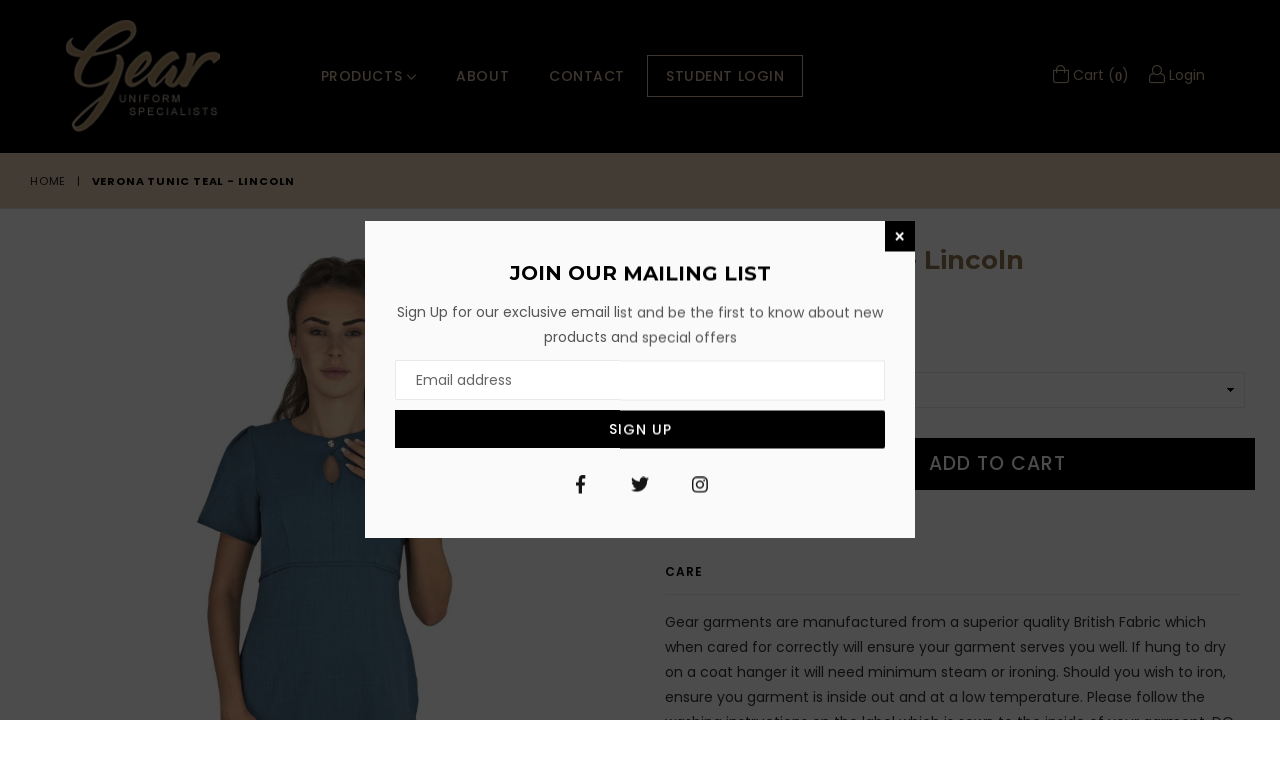

--- FILE ---
content_type: text/html; charset=utf-8
request_url: https://gear-uk.com/products/verona-tunic-teal-lincoln-college
body_size: 72801
content:
<!doctype html>
<!--[if IE 9]> <html class="ie9 no-js" lang="en" > <![endif]-->
<!--[if (gt IE 9)|!(IE)]><!--> <html class="no-js" lang="en" > <!--<![endif]-->

<head>

  <!-- Global site tag (gtag.js) - Google Analytics -->
<script async src="https://www.googletagmanager.com/gtag/js?id=G-SN39GX2YMT"></script>
<script>
  window.dataLayer = window.dataLayer || [];
  function gtag(){dataLayer.push(arguments);}
  gtag('js', new Date());

  gtag('config', 'G-SN39GX2YMT');
  gtag('config', 'AW-392428954');
</script>



<!-- SEO - All in One -->
<title>Verona Tunic Teal - Lincoln</title>
<meta name="description" content="" /> 
<meta name="robots" content="index"> 
<meta name="robots" content="follow">

 
<script type="application/ld+json">
{
	"@context": "http://schema.org",
	"@type": "Organization",
	"url": "http://gear-uk.com"}
</script>

<script type="application/ld+json">
{
  "@context": "http://www.schema.org",
  "@type": "Store","name": "Gear UK","url": "https://gear-uk.com","description": "Gear UK are the UK's fastest growing Salonwear Specialists. We supply salons, spa's and colleges up and down the country","priceRange":"0-500"
,"telephone": "0116 284 7020","address": {
    "@type": "PostalAddress","streetAddress": "Unit 16 Sapcote Road Industrial Estate, Burbage","addressLocality": "Hinckley","addressRegion": "England","postalCode": "LE10 2AU","addressCountry": "United Kingdom"},"geo": {
    "@type": "GeoCoordinates",
    "latitude": "52.5369193",
    "longitude": "-1.3484019"
  }}
</script> 
<script type="application/ld+json">
{
   "@context": "http://schema.org",
   "@type": "WebSite",
   "url": "https://gear-uk.com/",
   "potentialAction": {
     "@type": "SearchAction",
     "target": "https://gear-uk.com/search?q={search_term_string}",
     "query-input": "required name=search_term_string"
   }
}
</script> 
<script type="application/ld+json">
{
	"@context": "http://schema.org",
	"@type": "Product",
    "brand": {
		"@type": "Brand",
		"name": "gearuk"
	},
	"@id" : "https:\/\/gear-uk.com\/products\/verona-tunic-teal-lincoln-college",
	"sku": "VERTLFL04",
	"description": "",
	"url": "https:\/\/gear-uk.com\/products\/verona-tunic-teal-lincoln-college",
	"name": "Verona Tunic Teal  - Lincoln","image": "https://gear-uk.com/cdn/shop/products/Verona-Teal_7541f2a3-4625-42f0-9578-0d8f7ebb7051_grande.jpg?v=1589550384","offers": {
		"@type": "Offer",
		"url" :"https:\/\/gear-uk.com\/products\/verona-tunic-teal-lincoln-college",		
        "image": "https://gear-uk.com/cdn/shop/products/Verona-Teal_7541f2a3-4625-42f0-9578-0d8f7ebb7051_grande.jpg?v=1589550384",		
        "sku" :"VERTLFL04",
		"price": "25.00",
		"priceCurrency": "GBP",
		"availability": "InStock"
	}}
</script> 
<!-- End - SEO - All in One -->




  <meta charset="utf-8">
  <meta http-equiv="X-UA-Compatible" content="IE=edge,chrome=1">
  <meta name="viewport" content="width=device-width,initial-scale=1">
  <meta name="theme-color" content="#ffffff">
  <meta name="google-site-verification" content="Bd1u9pvj722sGVEa_JLqKMrjoFStj1_J0egkUheN6oU" />
  <link rel="canonical" href="https://gear-uk.com/products/verona-tunic-teal-lincoln-college">

  

  
  <title>
    Verona Tunic Teal - Lincoln
    
    
    
      &ndash; Gear UK
    
  </title>

  

  <!-- /snippets/social-meta-tags.liquid -->




<meta property="og:site_name" content="Gear UK">
<meta property="og:url" content="https://gear-uk.com/products/verona-tunic-teal-lincoln-college">
<meta property="og:title" content="Verona Tunic Teal  - Lincoln">
<meta property="og:type" content="product">
<meta property="og:description" content="Gear UK are the UK's fastest growing Salonwear Specialists. We supply salons, spa's and colleges up and down the country">

  <meta property="og:price:amount" content="25.00">
  <meta property="og:price:currency" content="GBP">

<meta property="og:image" content="http://gear-uk.com/cdn/shop/products/Verona-Teal_7541f2a3-4625-42f0-9578-0d8f7ebb7051_1200x1200.jpg?v=1589550384">
<meta property="og:image:secure_url" content="https://gear-uk.com/cdn/shop/products/Verona-Teal_7541f2a3-4625-42f0-9578-0d8f7ebb7051_1200x1200.jpg?v=1589550384">


  <meta name="twitter:site" content="@gearuk_?lang=en-gb">

<meta name="twitter:card" content="summary_large_image">
<meta name="twitter:title" content="Verona Tunic Teal  - Lincoln">
<meta name="twitter:description" content="Gear UK are the UK's fastest growing Salonwear Specialists. We supply salons, spa's and colleges up and down the country">

 
  <!-- main js -->
  <!--[if (lte IE 9) ]><script src="//gear-uk.com/cdn/shop/t/14/assets/match-media.min.js?v=22265819453975888031589358943" type="text/javascript"></script><![endif]-->
  
  
  <script src="//cdnjs.cloudflare.com/ajax/libs/jquery/2.2.4/jquery.min.js" type="text/javascript"></script>

  <!-- css -->
  <style type="text/css">.animated{animation-duration:1s;animation-fill-mode:both}.animated.infinite{animation-iteration-count:infinite}.animated.hinge{animation-duration:2s}.animated.flipOutX,.animated.flipOutY,.animated.bounceIn,.animated.bounceOut{animation-duration:.75s}@keyframes bounce{from,20%,53%,80%,to{animation-timing-function:cubic-bezier(0.215, 0.61, 0.355, 1);transform:translate3d(0, 0, 0)}40%,43%{animation-timing-function:cubic-bezier(0.755, 0.05, 0.855, 0.06);transform:translate3d(0, -30px, 0)}70%{animation-timing-function:cubic-bezier(0.755, 0.05, 0.855, 0.06);transform:translate3d(0, -15px, 0)}90%{transform:translate3d(0, -4px, 0)}}.bounce{animation-name:bounce;transform-origin:center bottom}@keyframes flash{from,50%,to{opacity:1}25%,75%{opacity:0}}.flash{animation-name:flash}@keyframes pulse{from{transform:scale3d(1, 1, 1)}50%{transform:scale3d(1.05, 1.05, 1.05)}to{transform:scale3d(1, 1, 1)}}.pulse{animation-name:pulse}@keyframes fadeIn{from{opacity:0}to{opacity:1}}.fadeIn{animation-name:fadeIn}@keyframes fadeInDown{from{opacity:0;transform:translate3d(0, -100%, 0)}to{opacity:1;transform:none}}.fadeInDown{animation-name:fadeInDown}@keyframes fadeInDownBig{from{opacity:0;transform:translate3d(0, -2000px, 0)}to{opacity:1;transform:none}}.fadeInDownBig{animation-name:fadeInDownBig}@keyframes fadeInLeft{from{opacity:0;transform:translate3d(-100%, 0, 0)}to{opacity:1;transform:none}}.fadeInLeft{animation-name:fadeInLeft}@keyframes fadeInLeftBig{from{opacity:0;transform:translate3d(-2000px, 0, 0)}to{opacity:1;transform:none}}.fadeInLeftBig{animation-name:fadeInLeftBig}@keyframes fadeInRight{from{opacity:0;transform:translate3d(100%, 0, 0)}to{opacity:1;transform:none}}.fadeInRight{animation-name:fadeInRight}@keyframes fadeInRightBig{from{opacity:0;transform:translate3d(2000px, 0, 0)}to{opacity:1;transform:none}}.fadeInRightBig{animation-name:fadeInRightBig}@keyframes fadeInUp{from{opacity:0;transform:translate3d(0, 100%, 0)}to{opacity:1;transform:none}}.fadeInUp{animation-name:fadeInUp}@keyframes fadeInUpBig{from{opacity:0;transform:translate3d(0, 2000px, 0)}to{opacity:1;transform:none}}.fadeInUpBig{animation-name:fadeInUpBig}@keyframes fadeOut{from{opacity:1}to{opacity:0}}.fadeOut{animation-name:fadeOut}@keyframes fadeOutDown{from{opacity:1}to{opacity:0;transform:translate3d(0, 100%, 0)}}.fadeOutDown{animation-name:fadeOutDown}@keyframes fadeOutDownBig{from{opacity:1}to{opacity:0;transform:translate3d(0, 2000px, 0)}}.fadeOutDownBig{animation-name:fadeOutDownBig}@keyframes fadeOutLeft{from{opacity:1}to{opacity:0;transform:translate3d(-100%, 0, 0)}}.fadeOutLeft{animation-name:fadeOutLeft}@keyframes fadeOutLeftBig{from{opacity:1}to{opacity:0;transform:translate3d(-2000px, 0, 0)}}.fadeOutLeftBig{animation-name:fadeOutLeftBig}@keyframes fadeOutRight{from{opacity:1}to{opacity:0;transform:translate3d(100%, 0, 0)}}.fadeOutRight{animation-name:fadeOutRight}@keyframes fadeOutRightBig{from{opacity:1}to{opacity:0;transform:translate3d(2000px, 0, 0)}}.fadeOutRightBig{animation-name:fadeOutRightBig}@keyframes fadeOutUp{from{opacity:1}to{opacity:0;transform:translate3d(0, -100%, 0)}}.fadeOutUp{animation-name:fadeOutUp}@keyframes fadeOutUpBig{from{opacity:1}to{opacity:0;transform:translate3d(0, -2000px, 0)}}.fadeOutUpBig{animation-name:fadeOutUpBig}@keyframes zoomIn{from{opacity:0;transform:scale3d(0.3, 0.3, 0.3)}50%{opacity:1}}.zoomIn{animation-name:zoomIn}@keyframes zoomInDown{from{opacity:0;transform:scale3d(0.1, 0.1, 0.1) translate3d(0, -1000px, 0);animation-timing-function:cubic-bezier(0.55, 0.055, 0.675, 0.19)}60%{opacity:1;transform:scale3d(0.475, 0.475, 0.475) translate3d(0, 60px, 0);animation-timing-function:cubic-bezier(0.175, 0.885, 0.32, 1)}}.zoomInDown{animation-name:zoomInDown}@keyframes zoomInLeft{from{opacity:0;transform:scale3d(0.1, 0.1, 0.1) translate3d(-1000px, 0, 0);animation-timing-function:cubic-bezier(0.55, 0.055, 0.675, 0.19)}60%{opacity:1;transform:scale3d(0.475, 0.475, 0.475) translate3d(10px, 0, 0);animation-timing-function:cubic-bezier(0.175, 0.885, 0.32, 1)}}.zoomInLeft{animation-name:zoomInLeft}@keyframes zoomInRight{from{opacity:0;transform:scale3d(0.1, 0.1, 0.1) translate3d(1000px, 0, 0);animation-timing-function:cubic-bezier(0.55, 0.055, 0.675, 0.19)}60%{opacity:1;transform:scale3d(0.475, 0.475, 0.475) translate3d(-10px, 0, 0);animation-timing-function:cubic-bezier(0.175, 0.885, 0.32, 1)}}.zoomInRight{animation-name:zoomInRight}@keyframes zoomInUp{from{opacity:0;transform:scale3d(0.1, 0.1, 0.1) translate3d(0, 1000px, 0);animation-timing-function:cubic-bezier(0.55, 0.055, 0.675, 0.19)}60%{opacity:1;transform:scale3d(0.475, 0.475, 0.475) translate3d(0, -60px, 0);animation-timing-function:cubic-bezier(0.175, 0.885, 0.32, 1)}}.zoomInUp{animation-name:zoomInUp}@keyframes zoomOut{from{opacity:1}50%{opacity:0;transform:scale3d(0.3, 0.3, 0.3)}to{opacity:0}}.zoomOut{animation-name:zoomOut}@keyframes zoomOutDown{40%{opacity:1;transform:scale3d(0.475, 0.475, 0.475) translate3d(0, -60px, 0);animation-timing-function:cubic-bezier(0.55, 0.055, 0.675, 0.19)}to{opacity:0;transform:scale3d(0.1, 0.1, 0.1) translate3d(0, 2000px, 0);transform-origin:center bottom;animation-timing-function:cubic-bezier(0.175, 0.885, 0.32, 1)}}.zoomOutDown{animation-name:zoomOutDown}@keyframes zoomOutLeft{40%{opacity:1;transform:scale3d(0.475, 0.475, 0.475) translate3d(42px, 0, 0)}to{opacity:0;transform:scale(0.1) translate3d(-2000px, 0, 0);transform-origin:left center}}.zoomOutLeft{animation-name:zoomOutLeft}@keyframes zoomOutRight{40%{opacity:1;transform:scale3d(0.475, 0.475, 0.475) translate3d(-42px, 0, 0)}to{opacity:0;transform:scale(0.1) translate3d(2000px, 0, 0);transform-origin:right center}}.zoomOutRight{animation-name:zoomOutRight}@keyframes zoomOutUp{40%{opacity:1;transform:scale3d(0.475, 0.475, 0.475) translate3d(0, 60px, 0);animation-timing-function:cubic-bezier(0.55, 0.055, 0.675, 0.19)}to{opacity:0;transform:scale3d(0.1, 0.1, 0.1) translate3d(0, -2000px, 0);transform-origin:center bottom;animation-timing-function:cubic-bezier(0.175, 0.885, 0.32, 1)}}.zoomOutUp{animation-name:zoomOutUp}</style>
  
  	<link href="//gear-uk.com/cdn/shop/t/14/assets/theme.scss.css?v=27498486324335951758530587" rel="stylesheet" type="text/css" media="all" />
  
  

  <script>
    var theme = {
      strings: {
        addToCart: "Add to cart",
        soldOut: "Sold out",
        unavailable: "Unavailable",
        showMore: "Show More",
        showLess: "Show Less"
      },
      moneyFormat: "£{{amount}}"
    }
	theme.rtl = false,
    theme.ajax_cart = true;
    theme.fixedHeader = false;
    theme.animation = true;
    theme.animationMobile = false;
      
    document.documentElement.className = document.documentElement.className.replace('no-js', 'js');

   /// Google Fonts  
  
    
    
    
    
	
    
    WebFontConfig = {
      google:{families:[
      	
      		"Poppins:300,400,500,600,700",
      	
      		"Montserrat:300,400,500,600,700"
      	
      ]}
    };
    (function(){
      var wf = document.createElement('script');
      wf.src = ('https:' == document.location.protocol ? 'https' : 'http') +
        '://ajax.googleapis.com/ajax/libs/webfont/1/webfont.js';
      wf.type = 'text/javascript';
      wf.async = 'true';
      var s = document.getElementsByTagName('script')[0];
      s.parentNode.insertBefore(wf, s);
    })(); 
  
    
   $(document).ready( function(){
    	if("https://gear-uk.com" == "https://diva-demo.myshopify.com"){ $("body").addClass("diva");}
   });
        
  </script>

  

  <!--[if (gt IE 9)|!(IE)]><!--><script src="//gear-uk.com/cdn/shop/t/14/assets/lazysizes.js?v=68441465964607740661589358941" async="async"></script><!--<![endif]-->
  <!--[if lte IE 9]><script src="//gear-uk.com/cdn/shop/t/14/assets/lazysizes.min.js?v=3983"></script><![endif]-->

  <!--[if (gt IE 9)|!(IE)]><!--><script src="//gear-uk.com/cdn/shop/t/14/assets/vendor.js?v=48346967331578896141589358950" defer="defer"></script><!--<![endif]-->
  <!--[if lte IE 9]><script src="//gear-uk.com/cdn/shop/t/14/assets/vendor.js?v=48346967331578896141589358950"></script><![endif]-->

  <!--[if (gt IE 9)|!(IE)]><!--><script src="//gear-uk.com/cdn/shop/t/14/assets/theme.js?v=58897006060416785431758530585" defer="defer"></script><!--<![endif]-->
  <!--[if lte IE 9]><script src="//gear-uk.com/cdn/shop/t/14/assets/theme.js?v=58897006060416785431758530585"></script><![endif]-->

  <script>window.performance && window.performance.mark && window.performance.mark('shopify.content_for_header.start');</script><meta id="shopify-digital-wallet" name="shopify-digital-wallet" content="/6924664887/digital_wallets/dialog">
<meta name="shopify-checkout-api-token" content="46bc5cad353194f5e5bcff909d399338">
<link rel="alternate" type="application/json+oembed" href="https://gear-uk.com/products/verona-tunic-teal-lincoln-college.oembed">
<script async="async" src="/checkouts/internal/preloads.js?locale=en-GB"></script>
<link rel="preconnect" href="https://shop.app" crossorigin="anonymous">
<script async="async" src="https://shop.app/checkouts/internal/preloads.js?locale=en-GB&shop_id=6924664887" crossorigin="anonymous"></script>
<script id="shopify-features" type="application/json">{"accessToken":"46bc5cad353194f5e5bcff909d399338","betas":["rich-media-storefront-analytics"],"domain":"gear-uk.com","predictiveSearch":true,"shopId":6924664887,"locale":"en"}</script>
<script>var Shopify = Shopify || {};
Shopify.shop = "gearuk.myshopify.com";
Shopify.locale = "en";
Shopify.currency = {"active":"GBP","rate":"1.0"};
Shopify.country = "GB";
Shopify.theme = {"name":"Gear Uk","id":80748675185,"schema_name":null,"schema_version":null,"theme_store_id":null,"role":"main"};
Shopify.theme.handle = "null";
Shopify.theme.style = {"id":null,"handle":null};
Shopify.cdnHost = "gear-uk.com/cdn";
Shopify.routes = Shopify.routes || {};
Shopify.routes.root = "/";</script>
<script type="module">!function(o){(o.Shopify=o.Shopify||{}).modules=!0}(window);</script>
<script>!function(o){function n(){var o=[];function n(){o.push(Array.prototype.slice.apply(arguments))}return n.q=o,n}var t=o.Shopify=o.Shopify||{};t.loadFeatures=n(),t.autoloadFeatures=n()}(window);</script>
<script>
  window.ShopifyPay = window.ShopifyPay || {};
  window.ShopifyPay.apiHost = "shop.app\/pay";
  window.ShopifyPay.redirectState = null;
</script>
<script id="shop-js-analytics" type="application/json">{"pageType":"product"}</script>
<script defer="defer" async type="module" src="//gear-uk.com/cdn/shopifycloud/shop-js/modules/v2/client.init-shop-cart-sync_BApSsMSl.en.esm.js"></script>
<script defer="defer" async type="module" src="//gear-uk.com/cdn/shopifycloud/shop-js/modules/v2/chunk.common_CBoos6YZ.esm.js"></script>
<script type="module">
  await import("//gear-uk.com/cdn/shopifycloud/shop-js/modules/v2/client.init-shop-cart-sync_BApSsMSl.en.esm.js");
await import("//gear-uk.com/cdn/shopifycloud/shop-js/modules/v2/chunk.common_CBoos6YZ.esm.js");

  window.Shopify.SignInWithShop?.initShopCartSync?.({"fedCMEnabled":true,"windoidEnabled":true});

</script>
<script>
  window.Shopify = window.Shopify || {};
  if (!window.Shopify.featureAssets) window.Shopify.featureAssets = {};
  window.Shopify.featureAssets['shop-js'] = {"shop-cart-sync":["modules/v2/client.shop-cart-sync_DJczDl9f.en.esm.js","modules/v2/chunk.common_CBoos6YZ.esm.js"],"init-fed-cm":["modules/v2/client.init-fed-cm_BzwGC0Wi.en.esm.js","modules/v2/chunk.common_CBoos6YZ.esm.js"],"init-windoid":["modules/v2/client.init-windoid_BS26ThXS.en.esm.js","modules/v2/chunk.common_CBoos6YZ.esm.js"],"init-shop-email-lookup-coordinator":["modules/v2/client.init-shop-email-lookup-coordinator_DFwWcvrS.en.esm.js","modules/v2/chunk.common_CBoos6YZ.esm.js"],"shop-cash-offers":["modules/v2/client.shop-cash-offers_DthCPNIO.en.esm.js","modules/v2/chunk.common_CBoos6YZ.esm.js","modules/v2/chunk.modal_Bu1hFZFC.esm.js"],"shop-button":["modules/v2/client.shop-button_D_JX508o.en.esm.js","modules/v2/chunk.common_CBoos6YZ.esm.js"],"shop-toast-manager":["modules/v2/client.shop-toast-manager_tEhgP2F9.en.esm.js","modules/v2/chunk.common_CBoos6YZ.esm.js"],"avatar":["modules/v2/client.avatar_BTnouDA3.en.esm.js"],"pay-button":["modules/v2/client.pay-button_BuNmcIr_.en.esm.js","modules/v2/chunk.common_CBoos6YZ.esm.js"],"init-shop-cart-sync":["modules/v2/client.init-shop-cart-sync_BApSsMSl.en.esm.js","modules/v2/chunk.common_CBoos6YZ.esm.js"],"shop-login-button":["modules/v2/client.shop-login-button_DwLgFT0K.en.esm.js","modules/v2/chunk.common_CBoos6YZ.esm.js","modules/v2/chunk.modal_Bu1hFZFC.esm.js"],"init-customer-accounts-sign-up":["modules/v2/client.init-customer-accounts-sign-up_TlVCiykN.en.esm.js","modules/v2/client.shop-login-button_DwLgFT0K.en.esm.js","modules/v2/chunk.common_CBoos6YZ.esm.js","modules/v2/chunk.modal_Bu1hFZFC.esm.js"],"init-shop-for-new-customer-accounts":["modules/v2/client.init-shop-for-new-customer-accounts_DrjXSI53.en.esm.js","modules/v2/client.shop-login-button_DwLgFT0K.en.esm.js","modules/v2/chunk.common_CBoos6YZ.esm.js","modules/v2/chunk.modal_Bu1hFZFC.esm.js"],"init-customer-accounts":["modules/v2/client.init-customer-accounts_C0Oh2ljF.en.esm.js","modules/v2/client.shop-login-button_DwLgFT0K.en.esm.js","modules/v2/chunk.common_CBoos6YZ.esm.js","modules/v2/chunk.modal_Bu1hFZFC.esm.js"],"shop-follow-button":["modules/v2/client.shop-follow-button_C5D3XtBb.en.esm.js","modules/v2/chunk.common_CBoos6YZ.esm.js","modules/v2/chunk.modal_Bu1hFZFC.esm.js"],"checkout-modal":["modules/v2/client.checkout-modal_8TC_1FUY.en.esm.js","modules/v2/chunk.common_CBoos6YZ.esm.js","modules/v2/chunk.modal_Bu1hFZFC.esm.js"],"lead-capture":["modules/v2/client.lead-capture_D-pmUjp9.en.esm.js","modules/v2/chunk.common_CBoos6YZ.esm.js","modules/v2/chunk.modal_Bu1hFZFC.esm.js"],"shop-login":["modules/v2/client.shop-login_BmtnoEUo.en.esm.js","modules/v2/chunk.common_CBoos6YZ.esm.js","modules/v2/chunk.modal_Bu1hFZFC.esm.js"],"payment-terms":["modules/v2/client.payment-terms_BHOWV7U_.en.esm.js","modules/v2/chunk.common_CBoos6YZ.esm.js","modules/v2/chunk.modal_Bu1hFZFC.esm.js"]};
</script>
<script>(function() {
  var isLoaded = false;
  function asyncLoad() {
    if (isLoaded) return;
    isLoaded = true;
    var urls = ["\/\/cdn.shopify.com\/s\/files\/1\/0875\/2064\/files\/easyvideo-2.0.0.js?shop=gearuk.myshopify.com"];
    for (var i = 0; i < urls.length; i++) {
      var s = document.createElement('script');
      s.type = 'text/javascript';
      s.async = true;
      s.src = urls[i];
      var x = document.getElementsByTagName('script')[0];
      x.parentNode.insertBefore(s, x);
    }
  };
  if(window.attachEvent) {
    window.attachEvent('onload', asyncLoad);
  } else {
    window.addEventListener('load', asyncLoad, false);
  }
})();</script>
<script id="__st">var __st={"a":6924664887,"offset":0,"reqid":"e6914051-44a1-48cd-bbf5-c4934688414a-1768915813","pageurl":"gear-uk.com\/products\/verona-tunic-teal-lincoln-college","u":"44a9f30f2468","p":"product","rtyp":"product","rid":4481609367665};</script>
<script>window.ShopifyPaypalV4VisibilityTracking = true;</script>
<script id="captcha-bootstrap">!function(){'use strict';const t='contact',e='account',n='new_comment',o=[[t,t],['blogs',n],['comments',n],[t,'customer']],c=[[e,'customer_login'],[e,'guest_login'],[e,'recover_customer_password'],[e,'create_customer']],r=t=>t.map((([t,e])=>`form[action*='/${t}']:not([data-nocaptcha='true']) input[name='form_type'][value='${e}']`)).join(','),a=t=>()=>t?[...document.querySelectorAll(t)].map((t=>t.form)):[];function s(){const t=[...o],e=r(t);return a(e)}const i='password',u='form_key',d=['recaptcha-v3-token','g-recaptcha-response','h-captcha-response',i],f=()=>{try{return window.sessionStorage}catch{return}},m='__shopify_v',_=t=>t.elements[u];function p(t,e,n=!1){try{const o=window.sessionStorage,c=JSON.parse(o.getItem(e)),{data:r}=function(t){const{data:e,action:n}=t;return t[m]||n?{data:e,action:n}:{data:t,action:n}}(c);for(const[e,n]of Object.entries(r))t.elements[e]&&(t.elements[e].value=n);n&&o.removeItem(e)}catch(o){console.error('form repopulation failed',{error:o})}}const l='form_type',E='cptcha';function T(t){t.dataset[E]=!0}const w=window,h=w.document,L='Shopify',v='ce_forms',y='captcha';let A=!1;((t,e)=>{const n=(g='f06e6c50-85a8-45c8-87d0-21a2b65856fe',I='https://cdn.shopify.com/shopifycloud/storefront-forms-hcaptcha/ce_storefront_forms_captcha_hcaptcha.v1.5.2.iife.js',D={infoText:'Protected by hCaptcha',privacyText:'Privacy',termsText:'Terms'},(t,e,n)=>{const o=w[L][v],c=o.bindForm;if(c)return c(t,g,e,D).then(n);var r;o.q.push([[t,g,e,D],n]),r=I,A||(h.body.append(Object.assign(h.createElement('script'),{id:'captcha-provider',async:!0,src:r})),A=!0)});var g,I,D;w[L]=w[L]||{},w[L][v]=w[L][v]||{},w[L][v].q=[],w[L][y]=w[L][y]||{},w[L][y].protect=function(t,e){n(t,void 0,e),T(t)},Object.freeze(w[L][y]),function(t,e,n,w,h,L){const[v,y,A,g]=function(t,e,n){const i=e?o:[],u=t?c:[],d=[...i,...u],f=r(d),m=r(i),_=r(d.filter((([t,e])=>n.includes(e))));return[a(f),a(m),a(_),s()]}(w,h,L),I=t=>{const e=t.target;return e instanceof HTMLFormElement?e:e&&e.form},D=t=>v().includes(t);t.addEventListener('submit',(t=>{const e=I(t);if(!e)return;const n=D(e)&&!e.dataset.hcaptchaBound&&!e.dataset.recaptchaBound,o=_(e),c=g().includes(e)&&(!o||!o.value);(n||c)&&t.preventDefault(),c&&!n&&(function(t){try{if(!f())return;!function(t){const e=f();if(!e)return;const n=_(t);if(!n)return;const o=n.value;o&&e.removeItem(o)}(t);const e=Array.from(Array(32),(()=>Math.random().toString(36)[2])).join('');!function(t,e){_(t)||t.append(Object.assign(document.createElement('input'),{type:'hidden',name:u})),t.elements[u].value=e}(t,e),function(t,e){const n=f();if(!n)return;const o=[...t.querySelectorAll(`input[type='${i}']`)].map((({name:t})=>t)),c=[...d,...o],r={};for(const[a,s]of new FormData(t).entries())c.includes(a)||(r[a]=s);n.setItem(e,JSON.stringify({[m]:1,action:t.action,data:r}))}(t,e)}catch(e){console.error('failed to persist form',e)}}(e),e.submit())}));const S=(t,e)=>{t&&!t.dataset[E]&&(n(t,e.some((e=>e===t))),T(t))};for(const o of['focusin','change'])t.addEventListener(o,(t=>{const e=I(t);D(e)&&S(e,y())}));const B=e.get('form_key'),M=e.get(l),P=B&&M;t.addEventListener('DOMContentLoaded',(()=>{const t=y();if(P)for(const e of t)e.elements[l].value===M&&p(e,B);[...new Set([...A(),...v().filter((t=>'true'===t.dataset.shopifyCaptcha))])].forEach((e=>S(e,t)))}))}(h,new URLSearchParams(w.location.search),n,t,e,['guest_login'])})(!0,!0)}();</script>
<script integrity="sha256-4kQ18oKyAcykRKYeNunJcIwy7WH5gtpwJnB7kiuLZ1E=" data-source-attribution="shopify.loadfeatures" defer="defer" src="//gear-uk.com/cdn/shopifycloud/storefront/assets/storefront/load_feature-a0a9edcb.js" crossorigin="anonymous"></script>
<script crossorigin="anonymous" defer="defer" src="//gear-uk.com/cdn/shopifycloud/storefront/assets/shopify_pay/storefront-65b4c6d7.js?v=20250812"></script>
<script data-source-attribution="shopify.dynamic_checkout.dynamic.init">var Shopify=Shopify||{};Shopify.PaymentButton=Shopify.PaymentButton||{isStorefrontPortableWallets:!0,init:function(){window.Shopify.PaymentButton.init=function(){};var t=document.createElement("script");t.src="https://gear-uk.com/cdn/shopifycloud/portable-wallets/latest/portable-wallets.en.js",t.type="module",document.head.appendChild(t)}};
</script>
<script data-source-attribution="shopify.dynamic_checkout.buyer_consent">
  function portableWalletsHideBuyerConsent(e){var t=document.getElementById("shopify-buyer-consent"),n=document.getElementById("shopify-subscription-policy-button");t&&n&&(t.classList.add("hidden"),t.setAttribute("aria-hidden","true"),n.removeEventListener("click",e))}function portableWalletsShowBuyerConsent(e){var t=document.getElementById("shopify-buyer-consent"),n=document.getElementById("shopify-subscription-policy-button");t&&n&&(t.classList.remove("hidden"),t.removeAttribute("aria-hidden"),n.addEventListener("click",e))}window.Shopify?.PaymentButton&&(window.Shopify.PaymentButton.hideBuyerConsent=portableWalletsHideBuyerConsent,window.Shopify.PaymentButton.showBuyerConsent=portableWalletsShowBuyerConsent);
</script>
<script data-source-attribution="shopify.dynamic_checkout.cart.bootstrap">document.addEventListener("DOMContentLoaded",(function(){function t(){return document.querySelector("shopify-accelerated-checkout-cart, shopify-accelerated-checkout")}if(t())Shopify.PaymentButton.init();else{new MutationObserver((function(e,n){t()&&(Shopify.PaymentButton.init(),n.disconnect())})).observe(document.body,{childList:!0,subtree:!0})}}));
</script>
<script id='scb4127' type='text/javascript' async='' src='https://gear-uk.com/cdn/shopifycloud/privacy-banner/storefront-banner.js'></script><link id="shopify-accelerated-checkout-styles" rel="stylesheet" media="screen" href="https://gear-uk.com/cdn/shopifycloud/portable-wallets/latest/accelerated-checkout-backwards-compat.css" crossorigin="anonymous">
<style id="shopify-accelerated-checkout-cart">
        #shopify-buyer-consent {
  margin-top: 1em;
  display: inline-block;
  width: 100%;
}

#shopify-buyer-consent.hidden {
  display: none;
}

#shopify-subscription-policy-button {
  background: none;
  border: none;
  padding: 0;
  text-decoration: underline;
  font-size: inherit;
  cursor: pointer;
}

#shopify-subscription-policy-button::before {
  box-shadow: none;
}

      </style>

<script>window.performance && window.performance.mark && window.performance.mark('shopify.content_for_header.end');</script>
<script type="text/javascript">window.moneyFormat = "£{{amount}}";
  window.shopCurrency = "GBP";
  window.assetsUrl = '//gear-uk.com/cdn/shop/t/14/assets/';
</script>
<script>
  window.globoRelatedProductsConfig = {
    apiUrl: "https://related-products.globosoftware.net/api",
    alternateApiUrl: "https://related-products.globosoftware.net",
    shop: "gearuk.myshopify.com",
    shopNumber: 43426,
    domain: "gear-uk.com",
    customer:null,
    urls: {
      search: "\/search",
      collection: "\/collections",
    },
    page: 'product',
    translation: {"add_to_cart":"Add to cart","added_to_cart":"Added to cart","add_selected_to_cart":"Add selected to cart","added_selected_to_cart":"Added selected to cart","sale":"Sale","total_price":"Total Price","this_item":"This item","sold_out":"Sold out","add_to_cart_short":"ADD","added_to_cart_short":"ADDED"},
    settings: {"redirect":true,"new_tab":true,"image_ratio":"700:800","visible_tags":null,"hidden_tags":"","hidden_collections":null,"exclude_tags":"","carousel_autoplay":false,"carousel_disable_in_mobile":false,"carousel_loop":true,"carousel_rtl":false,"carousel_items":"5","sold_out":false,"discount":{"enable":false,"condition":"any","type":"percentage","value":10}},
    manualRecommendations: {},
    boughtTogetherIds: {},
    trendingProducts: {"error":"json not allowed for this object"},
    productBoughtTogether: {"type":"product_bought_together","enable":true,"title":{"text":"Frequently Bought Together","color":"#000000","fontSize":"25","align":"left"},"subtitle":{"text":"","color":"#212121","fontSize":"18"},"limit":4,"maxWidth":1170,"conditions":[{"id":"manual","status":1},{"id":"bought_together","status":0},{"id":"collection","type":"same","status":0},{"id":"type","type":"same","status":0},{"id":"vendor","type":"same","status":0},{"id":"global","status":0},{"id":"tags","type":"same","status":0}],"template":{"id":3,"elements":["price","saleLabel"],"productTitle":{"fontSize":"15","color":"#111111"},"productPrice":{"fontSize":"14","color":"#B12704"},"productOldPrice":{"fontSize":16,"color":"#989898"},"button":{"fontSize":"14","color":"#ffffff","backgroundColor":"rgb(0, 0, 0)"},"saleLabel":{"color":"#fff","backgroundColor":"#c00000"},"this_item":true,"selected":true},"random":0,"discount":true},
    productRelated: {"type":"product_related","enable":true,"title":{"text":"RELATED PRODUCTS","color":"#000000","fontSize":20,"align":"center"},"subtitle":{"text":"","color":"#212121","fontSize":"18"},"limit":4,"maxWidth":1500,"conditions":[{"id":"manual","status":1},{"id":"bought_together","status":0},{"id":"collection","type":"same","status":0},{"id":"type","type":"same","status":0},{"id":"vendor","type":"same","status":0},{"id":"global","status":0},{"id":"tags","type":"same","status":0}],"template":{"id":1,"elements":["price","saleLabel"],"productTitle":{"fontSize":"15","color":"#111111"},"productPrice":{"fontSize":"14","color":"#B12704"},"productOldPrice":{"fontSize":16,"color":"#989898"},"button":{"fontSize":"14","color":"#ffffff","backgroundColor":"rgb(0, 0, 0)"},"saleLabel":{"color":"#fff","backgroundColor":"#c00000"},"this_item":false,"selected":false},"random":0,"discount":false},
    cart: {"type":"cart","enable":false,"title":{"text":"RELATED PRODUCTS","color":"#000000","fontSize":20,"align":"center"},"subtitle":{"text":"","color":"#212121","fontSize":"18"},"limit":4,"maxWidth":1500,"conditions":[{"id":"manual","status":1},{"id":"bought_together","status":0},{"id":"global","status":0},{"id":"tags","type":"same","status":0}],"template":{"id":1,"elements":["price","saleLabel"],"productTitle":{"fontSize":"14","color":"#111111"},"productPrice":{"fontSize":"14","color":"#B12704"},"productOldPrice":{"fontSize":16,"color":"#989898"},"button":{"fontSize":"15","color":"#ffffff","backgroundColor":"rgb(0, 0, 0)"},"saleLabel":{"color":"#fff","backgroundColor":"#c00000"},"this_item":true,"selected":true},"random":0,"discount":false},
    basis_collection_handle: 'all',
    widgets: [],
    offers: [],
    view_name: 'globo.alsobought',
    cart_properties_name: '_bundle',
    upsell_properties_name: '_upsell_bundle',
    discounted_ids: [],
    discount_min_amount: 0,
    offerdiscounted_ids: [],
    offerdiscount_min_amount: 0,data: {
      ids: ["4481609367665"],
      vendors: ["gearuk"],
      types: [""],
      tags: ["MIN1"],
      collections: []
    },product: {
        id: "4481609367665",
        title: "Verona Tunic Teal  - Lincoln",
        handle: "verona-tunic-teal-lincoln-college",
        price: 2500,
        compare_at_price: null,
        images: ["//gear-uk.com/cdn/shop/products/Verona-Teal_7541f2a3-4625-42f0-9578-0d8f7ebb7051.jpg?v=1589550384"],
         variants: [{"id":31935490982001,"title":"4","option1":"4","option2":null,"option3":null,"sku":"VERTLFL04","requires_shipping":true,"taxable":true,"featured_image":null,"available":true,"name":"Verona Tunic Teal  - Lincoln - 4","public_title":"4","options":["4"],"price":2500,"weight":0,"compare_at_price":null,"inventory_management":"shopify","barcode":"","requires_selling_plan":false,"selling_plan_allocations":[]},{"id":31684320952433,"title":"6","option1":"6","option2":null,"option3":null,"sku":"VERTLFL06","requires_shipping":true,"taxable":true,"featured_image":null,"available":true,"name":"Verona Tunic Teal  - Lincoln - 6","public_title":"6","options":["6"],"price":2500,"weight":0,"compare_at_price":null,"inventory_management":"shopify","barcode":null,"requires_selling_plan":false,"selling_plan_allocations":[]},{"id":31684320985201,"title":"8","option1":"8","option2":null,"option3":null,"sku":"VERTLFL08","requires_shipping":true,"taxable":true,"featured_image":null,"available":true,"name":"Verona Tunic Teal  - Lincoln - 8","public_title":"8","options":["8"],"price":2500,"weight":0,"compare_at_price":null,"inventory_management":"shopify","barcode":null,"requires_selling_plan":false,"selling_plan_allocations":[]},{"id":31684321017969,"title":"10","option1":"10","option2":null,"option3":null,"sku":"VERTLFL10","requires_shipping":true,"taxable":true,"featured_image":null,"available":true,"name":"Verona Tunic Teal  - Lincoln - 10","public_title":"10","options":["10"],"price":2500,"weight":0,"compare_at_price":null,"inventory_management":"shopify","barcode":null,"requires_selling_plan":false,"selling_plan_allocations":[]},{"id":31684321050737,"title":"12","option1":"12","option2":null,"option3":null,"sku":"VERTLFL12","requires_shipping":true,"taxable":true,"featured_image":null,"available":true,"name":"Verona Tunic Teal  - Lincoln - 12","public_title":"12","options":["12"],"price":2500,"weight":0,"compare_at_price":null,"inventory_management":"shopify","barcode":null,"requires_selling_plan":false,"selling_plan_allocations":[]},{"id":31684321083505,"title":"14","option1":"14","option2":null,"option3":null,"sku":"VERTLFL14","requires_shipping":true,"taxable":true,"featured_image":null,"available":true,"name":"Verona Tunic Teal  - Lincoln - 14","public_title":"14","options":["14"],"price":2500,"weight":0,"compare_at_price":null,"inventory_management":"shopify","barcode":null,"requires_selling_plan":false,"selling_plan_allocations":[]},{"id":31684321116273,"title":"16","option1":"16","option2":null,"option3":null,"sku":"VERTLFL16","requires_shipping":true,"taxable":true,"featured_image":null,"available":true,"name":"Verona Tunic Teal  - Lincoln - 16","public_title":"16","options":["16"],"price":2500,"weight":0,"compare_at_price":null,"inventory_management":"shopify","barcode":null,"requires_selling_plan":false,"selling_plan_allocations":[]},{"id":31684321149041,"title":"18","option1":"18","option2":null,"option3":null,"sku":"VERTLFL18","requires_shipping":true,"taxable":true,"featured_image":null,"available":true,"name":"Verona Tunic Teal  - Lincoln - 18","public_title":"18","options":["18"],"price":2500,"weight":0,"compare_at_price":null,"inventory_management":"shopify","barcode":null,"requires_selling_plan":false,"selling_plan_allocations":[]},{"id":31684321181809,"title":"20","option1":"20","option2":null,"option3":null,"sku":"VERTLFL20","requires_shipping":true,"taxable":true,"featured_image":null,"available":true,"name":"Verona Tunic Teal  - Lincoln - 20","public_title":"20","options":["20"],"price":2500,"weight":0,"compare_at_price":null,"inventory_management":"shopify","barcode":null,"requires_selling_plan":false,"selling_plan_allocations":[]},{"id":31684321214577,"title":"22","option1":"22","option2":null,"option3":null,"sku":"VERTLFL22","requires_shipping":true,"taxable":true,"featured_image":null,"available":true,"name":"Verona Tunic Teal  - Lincoln - 22","public_title":"22","options":["22"],"price":2500,"weight":0,"compare_at_price":null,"inventory_management":"shopify","barcode":null,"requires_selling_plan":false,"selling_plan_allocations":[]},{"id":31684321247345,"title":"24","option1":"24","option2":null,"option3":null,"sku":"VERTLFL24","requires_shipping":true,"taxable":true,"featured_image":null,"available":true,"name":"Verona Tunic Teal  - Lincoln - 24","public_title":"24","options":["24"],"price":2500,"weight":0,"compare_at_price":null,"inventory_management":"shopify","barcode":null,"requires_selling_plan":false,"selling_plan_allocations":[]},{"id":31684321280113,"title":"26","option1":"26","option2":null,"option3":null,"sku":"VERTLFL26","requires_shipping":true,"taxable":true,"featured_image":null,"available":true,"name":"Verona Tunic Teal  - Lincoln - 26","public_title":"26","options":["26"],"price":2500,"weight":0,"compare_at_price":null,"inventory_management":"shopify","barcode":null,"requires_selling_plan":false,"selling_plan_allocations":[]},{"id":31684321312881,"title":"28","option1":"28","option2":null,"option3":null,"sku":"VERTLFL28","requires_shipping":true,"taxable":true,"featured_image":null,"available":true,"name":"Verona Tunic Teal  - Lincoln - 28","public_title":"28","options":["28"],"price":2500,"weight":0,"compare_at_price":null,"inventory_management":"shopify","barcode":null,"requires_selling_plan":false,"selling_plan_allocations":[]},{"id":31684321345649,"title":"30","option1":"30","option2":null,"option3":null,"sku":"VERTLFL30","requires_shipping":true,"taxable":true,"featured_image":null,"available":true,"name":"Verona Tunic Teal  - Lincoln - 30","public_title":"30","options":["30"],"price":2500,"weight":0,"compare_at_price":null,"inventory_management":"shopify","barcode":null,"requires_selling_plan":false,"selling_plan_allocations":[]}],
         available: true,
        vendor: "gearuk",
        product_type: "",
        tags: ["MIN1"],
        published_at:"2020-05-15 14:46:21 +0100"
              },upselldatas:{},
    cartitems:[],
    no_image_url: "https://cdn.shopify.com/s/images/admin/no-image-large.gif"
  };
</script>
<script>globoRelatedProductsConfig.data.collections = globoRelatedProductsConfig.data.collections.concat([]);globoRelatedProductsConfig.boughtTogetherIds[4481609367665] =false;
  
    globoRelatedProductsConfig.upselldatas[4481609367665] = {
      title: "Verona Tunic Teal  - Lincoln",
      collections :[],
      tags:["MIN1"],
      product_type:""};
</script><script defer src="//gear-uk.com/cdn/shop/t/14/assets/globo.alsobought.data.js?v=146427147104710832751658480316" type="text/javascript"></script>

<script defer src="//gear-uk.com/cdn/shop/t/14/assets/globo.alsobought.min.js?v=81259909472460383991658480320" type="text/javascript"></script>
<link rel="preload stylesheet" href="//gear-uk.com/cdn/shop/t/14/assets/globo.alsobought.css?v=161728556715721354631658480318" as="style">



  <link href="//gear-uk.com/cdn/shop/t/14/assets/custom-css-shopify.css?v=114633715241398034391590064382" rel="stylesheet" type="text/css" media="all" />
<script type="text/javascript">var productDPHandle = 'verona-tunic-teal-lincoln-college';variants = [];variants.push('{"id":' + 31935490982001 + ',"price":' + 2500 + '}');variants.push('{"id":' + 31684320952433 + ',"price":' + 2500 + '}');variants.push('{"id":' + 31684320985201 + ',"price":' + 2500 + '}');variants.push('{"id":' + 31684321017969 + ',"price":' + 2500 + '}');variants.push('{"id":' + 31684321050737 + ',"price":' + 2500 + '}');variants.push('{"id":' + 31684321083505 + ',"price":' + 2500 + '}');variants.push('{"id":' + 31684321116273 + ',"price":' + 2500 + '}');variants.push('{"id":' + 31684321149041 + ',"price":' + 2500 + '}');variants.push('{"id":' + 31684321181809 + ',"price":' + 2500 + '}');variants.push('{"id":' + 31684321214577 + ',"price":' + 2500 + '}');variants.push('{"id":' + 31684321247345 + ',"price":' + 2500 + '}');variants.push('{"id":' + 31684321280113 + ',"price":' + 2500 + '}');variants.push('{"id":' + 31684321312881 + ',"price":' + 2500 + '}');variants.push('{"id":' + 31684321345649 + ',"price":' + 2500 + '}');productDPVariants = '[' + variants.join(",") + ']';var selectedProductDPPrice = '2500';var isCart = false;var dualPriceStoreID = 307;</script><div class="styleForDualPrice"><style>.dualPrice{display:none;}</style></div><script type="text/javascript">var intervalId = null;var varCounter = 0;var containScriptTagFirstControll = false;var containScriptTagSecondControll = false;window.onload = function() {scripts = document.getElementsByTagName("script");for (var i = 0; i < scripts.length; i++) {if (scripts[i].src.includes("dualPrice")) {containScriptTagFirstControll = true;}}if (!containScriptTagFirstControll) {intervalId = setInterval(function() {if(varCounter < 5) {varCounter++;scripts = document.getElementsByTagName("script");for (var i = 0; i < scripts.length; i++) {if (scripts[i].src.includes("dualPrice")) {containScriptTagSecondControll = true;}}} else {if (!containScriptTagSecondControll && typeof jQuery !== "undefined") {jQuery(".styleForDualPrice").remove();}  clearInterval(intervalId);}}, 50);} }</script><script type="text/javascript">var dp_activate_app = '1';var dp_base_price_type = '0';var dp_price_type_to_show = '0';var dp_first_price = '0';var dp_tax_percent = '20';var dp_tax_incl_label = 'inc vat';var dp_tax_excl_label = 'excl vat';var dp_price_path = '[itemprop=price]';var dp_tax_incl_color = '#000000';var dp_tax_excl_color = '#707070';var dp_size_ratio = '0';var dp_is_init = '0';var dp_money_format = '£$$amount&&';</script><!-- BEGIN app block: shopify://apps/mw-bundle-builder/blocks/app-embed-block/5bcb1a6d-53b5-4d9c-b4f9-19f6620da62b --><mw-offers-dialog></mw-offers-dialog>

<!-- BEGIN app snippet: helper --><link rel="preload" href="https://cdn.shopify.com/extensions/019bdb3f-8484-74fb-bc71-ffd1bcc5a114/bundleroot-356/assets/theme.css" as="style" onload="this.onload=null;this.rel='stylesheet'"><script type="application/json" id="mwMarketingOffersBundleItems">{  }
</script><script type="application/json" id="mwMarketingOffersOfferItems">[]
</script>

<script>if (Object.keys({  }).length > 0) {
    fetch('/cart/update.js?app=mwsmoffers', {
      method: 'POST',
      headers: {
        'Content-Type': 'application/json'
      },
      body: JSON.stringify({
        updates: {  }
      })
    });
  }
</script>


  <script>
    window.mwHelpersReady = new Promise((resolve) => {
      window.__resolveHelpers = resolve;
    });

    
      

      const mainProduct = {
        id: 4481609367665,
        handle: "verona-tunic-teal-lincoln-college",
        title: "Verona Tunic Teal  - Lincoln",
        hasOnlyDefaultVariant: false,
        image: "\/\/gear-uk.com\/cdn\/shop\/products\/Verona-Teal_7541f2a3-4625-42f0-9578-0d8f7ebb7051.jpg?v=1589550384\u0026width=150",
        variants: {"31935490982001": {
      id: 31935490982001,
      available: true,
      title: "4",
      price: 2500,
      image:"\/\/gear-uk.com\/cdn\/shop\/products\/Verona-Teal_7541f2a3-4625-42f0-9578-0d8f7ebb7051.jpg?v=1589550384\u0026width=150"
,
      options: ["4"],
    },"31684320952433": {
      id: 31684320952433,
      available: true,
      title: "6",
      price: 2500,
      image:"\/\/gear-uk.com\/cdn\/shop\/products\/Verona-Teal_7541f2a3-4625-42f0-9578-0d8f7ebb7051.jpg?v=1589550384\u0026width=150"
,
      options: ["6"],
    },"31684320985201": {
      id: 31684320985201,
      available: true,
      title: "8",
      price: 2500,
      image:"\/\/gear-uk.com\/cdn\/shop\/products\/Verona-Teal_7541f2a3-4625-42f0-9578-0d8f7ebb7051.jpg?v=1589550384\u0026width=150"
,
      options: ["8"],
    },"31684321017969": {
      id: 31684321017969,
      available: true,
      title: "10",
      price: 2500,
      image:"\/\/gear-uk.com\/cdn\/shop\/products\/Verona-Teal_7541f2a3-4625-42f0-9578-0d8f7ebb7051.jpg?v=1589550384\u0026width=150"
,
      options: ["10"],
    },"31684321050737": {
      id: 31684321050737,
      available: true,
      title: "12",
      price: 2500,
      image:"\/\/gear-uk.com\/cdn\/shop\/products\/Verona-Teal_7541f2a3-4625-42f0-9578-0d8f7ebb7051.jpg?v=1589550384\u0026width=150"
,
      options: ["12"],
    },"31684321083505": {
      id: 31684321083505,
      available: true,
      title: "14",
      price: 2500,
      image:"\/\/gear-uk.com\/cdn\/shop\/products\/Verona-Teal_7541f2a3-4625-42f0-9578-0d8f7ebb7051.jpg?v=1589550384\u0026width=150"
,
      options: ["14"],
    },"31684321116273": {
      id: 31684321116273,
      available: true,
      title: "16",
      price: 2500,
      image:"\/\/gear-uk.com\/cdn\/shop\/products\/Verona-Teal_7541f2a3-4625-42f0-9578-0d8f7ebb7051.jpg?v=1589550384\u0026width=150"
,
      options: ["16"],
    },"31684321149041": {
      id: 31684321149041,
      available: true,
      title: "18",
      price: 2500,
      image:"\/\/gear-uk.com\/cdn\/shop\/products\/Verona-Teal_7541f2a3-4625-42f0-9578-0d8f7ebb7051.jpg?v=1589550384\u0026width=150"
,
      options: ["18"],
    },"31684321181809": {
      id: 31684321181809,
      available: true,
      title: "20",
      price: 2500,
      image:"\/\/gear-uk.com\/cdn\/shop\/products\/Verona-Teal_7541f2a3-4625-42f0-9578-0d8f7ebb7051.jpg?v=1589550384\u0026width=150"
,
      options: ["20"],
    },"31684321214577": {
      id: 31684321214577,
      available: true,
      title: "22",
      price: 2500,
      image:"\/\/gear-uk.com\/cdn\/shop\/products\/Verona-Teal_7541f2a3-4625-42f0-9578-0d8f7ebb7051.jpg?v=1589550384\u0026width=150"
,
      options: ["22"],
    },"31684321247345": {
      id: 31684321247345,
      available: true,
      title: "24",
      price: 2500,
      image:"\/\/gear-uk.com\/cdn\/shop\/products\/Verona-Teal_7541f2a3-4625-42f0-9578-0d8f7ebb7051.jpg?v=1589550384\u0026width=150"
,
      options: ["24"],
    },"31684321280113": {
      id: 31684321280113,
      available: true,
      title: "26",
      price: 2500,
      image:"\/\/gear-uk.com\/cdn\/shop\/products\/Verona-Teal_7541f2a3-4625-42f0-9578-0d8f7ebb7051.jpg?v=1589550384\u0026width=150"
,
      options: ["26"],
    },"31684321312881": {
      id: 31684321312881,
      available: true,
      title: "28",
      price: 2500,
      image:"\/\/gear-uk.com\/cdn\/shop\/products\/Verona-Teal_7541f2a3-4625-42f0-9578-0d8f7ebb7051.jpg?v=1589550384\u0026width=150"
,
      options: ["28"],
    },"31684321345649": {
      id: 31684321345649,
      available: true,
      title: "30",
      price: 2500,
      image:"\/\/gear-uk.com\/cdn\/shop\/products\/Verona-Teal_7541f2a3-4625-42f0-9578-0d8f7ebb7051.jpg?v=1589550384\u0026width=150"
,
      options: ["30"],
    },},
        options: 
        {
          
            "Size": ["4","6","8","10","12","14","16","18","20","22","24","26","28","30"],
          
        }
      ,
        bundleOfferId: null,
      };
    

    window.mwMarketingOffersLiquidData = {
      quantity_form: [".product-form__quantity"," .product__controls-group-quantity"],
      product_price: ["form .title-row .product-price .theme-money",".product__container div .product__section .product__details .product__price span .current_price .money",".template-product .page-body-content .section-product .product-details-wrapper .price .money","#product-id-product-template \u003e div .relative-product-template \u003e div .content-height-product-template \u003e div .twelve .offers #price-product-template",".product__info-wrapper .price__container .price__regular",".shopify-section .product-template__container .grid .grid__item .product-single__meta .product-single__price .product-price__price #ProductPrice-product-template",".product-page--main-content .product-page--cart-form-block .prices div p .actual-price",".product-detail__detail \u003e div .product-detail__title-area .product-detail__price span .theme-money",".form__inner__wrapper .form__width .product__title__wrapper .product__price span",".template-product .page-container .main-content .item .info .price .money span",".row.light-space-above .product-details .product-section .product-price .current-price",".page-wrapper .product-wrapper .product-options .product-price .money:first-child",".max-site-width .lg--up--seven-eighths .grid .grid__item:nth-child(2) .wd--pt3 .mt3 div #AddToCartForm--product .shopify-product-form",".item .right div #productPrice-product-template .money",".main-content \u003e div .grid .product-aside .purchase-box .product-form .shopify-product-form .price #ProductPrice-product-template",".product-form .product-add-to-cart .product-price .product-price-minimum",".wrapper .grid .grid__item .product-page--form .f--main .ProductPrice:first-child",".row .product-shop .prices .price .money",".product-shop div #add-to-cart-form .prices .price",".product-main .product-details .product-pricing .product--price .price--main .money","#add-to-cart-form .product-page--pricing .product-page--pricing--variant-price #price-field .money",".grid .grid__item.five-twelfths .product-price span .theme-money",".product-page #product-right #product-description div .product-prices .product-price",".product-sticky-wrapper .product-details-wrapper .product-details--form-wrapper #AddToCartForm #ProductPrice .money",".product.container .inner .product__details.clearfix .product__meta.product__meta--mobile .product__prices .product__price:not(.product__price--old):not(.product__price--new)",".desktop-flex-wrapper \u003e div .mobile-hidden-sm .product-item-caption-header .product-item-caption-price #ProductPrice-product-template .money",".product-details-wrapper .product-details .product-price .product-price-minimum",".product-menu .product-menu-buttons .product-menu-buttons-content .product-menu-buttons-addtocart .product-menu-button .money",".product-details .product-price .money:last-child",".main-content #shopify-section-product-template .product-section .page-content--product .page-width .grid .grid__item .product-single__meta .product__price .money:first-child",".shopify-product-form .medium-down--text-center .medium-down--text-center",".product__details .inner .grid .product__info .product-meta .product-meta__prices .product-meta__price","#shopify-section-product-page .product-page .product-content .product-header .product-price .productPrice",".section-product .grid .product-info .priceWrapper #ProductPrice",".module-product .product-wrap .product-details .product-price .price .money:first-child","#shopify-section-product .product-page--main .product-page--info-box--container .product-page--cart-form .shopify-product-form .product-page--price span",".section-product-template .form-vertical .product-template__container .js-prod-price span","#productTop .grid .productInfo .price #ProductPrice",".shopify-product-form .product-page--cart-container .product-page--cart--column-a .price .actual-price",".shopify-section \u003e div .product-container .product-info .inner .majorinfo .pricearea .current-price",".product .product_section .product__description .current_price  .money span",".product-info .product-info--wrapper .block .product-price .product-normal-price .money","#AddToCartForm #product-price .product-price .money",".shopify-product-form .product-submit .product-price .product-price-minimum",".grid__item .product-form #ProductPrice",".product .product-template-section .main-wrapper div.sixteen:last-child \u003e div:first-child .modal_price .current_price .money span","#shopify-section-product #ProductSection-product .product-single #productInfo-product .text-center .product__price .money #ProductPrice-product .money span",".product-page-area .product-essential .row .product-shop .product-shop-wrapper .product-type-data .price-box .detail-price .price .money",".Product__Wrapper .Product__InfoWrapper .Product__Info .Container .ProductForm .ProductForm__AddToCart span:last-child",".Product__Wrapper .Product__InfoWrapper .Product__Info .Container .ProductMeta .ProductMeta__PriceList .ProductMeta__Price","#shopify-section-product-template .pricing .price span",".product-main-content .product-header-desktop .product-price .price-main",".product .product-header-mobile .product-price .price-main",".section .six.columns .modal_price span .current_price .money:first-child",".product_section.product_images_position--left .seven.columns.omega p.modal_price span:nth-child(1) .money",".form__inner__wrapper .form__width .product__title__wrapper .product__price span",".shopify-section \u003e div .shopify-product-form .desc_blk .desc_blk_bot .price .money","#section-product .site-box .site-box-content .price .product-price",".main-content #shopify-section-module-product .product-details-inline .product-details .product-price .price .money",".product__form__wrapper \u003e div .product__title__wrapper .product__price span","#shopify-section-product-template div .product-details .product-price-wrap #productPrice-product-template .price-money .money",".product-detail .detail .price-area .theme-money .money:first-child",".product #content #product-description #AddToCartForm .product-price .money span",".grid__cell .product__details .product__meta .product__prices .product__price",".product-template .main div div div .js-product_section div .modal_price span .current_price .money:first-child",".product-top #product-description div .shopify-product-form #product-price .product-price",".section--product-single \u003e div .product-single__bottom \u003e div .js-cart-replace \u003e div .js-product-price-number .product-single__price-number .money",".product-info-outer .col-sm-12 .row .product-info div:nth-child(3) .product-info__price .price-box__new .money",".page-container .product__price .price:not(.price--on-sale) .price__pricing-group .price__regular .price-item.price-item--regular",".page-container .product__price .price--on-sale .price__pricing-group .price__sale .price-item.price-item--sale",".page-container .product-single__price",".product__content .price .price__pricing-group .price__regular .price-item--regular:first-child","#shopify-section-product-template .Product__Wrapper .ProductMeta .ProductMeta__PriceList .ProductMeta__Price",".product__content .product__price .product__current-price",".product-wrapper #ProductPrice",".product-single .product__price .price__regular .price-item--regular",".page-margin--product [data-form-wrapper] [data-price-wrapper] [data-product-price]","#shopify-section-product-template .product-single__meta .product-single__prices .product-single__price",".product:first-child .price-review .price_range",".modal_price span .current_price .money",".mws-price"],
      crosssellOffersWidgetScript: "https:\/\/cdn.shopify.com\/extensions\/019bdb3f-8484-74fb-bc71-ffd1bcc5a114\/bundleroot-356\/assets\/crossell-offers.js",
      domain: "gearuk.myshopify.com",
      stylesheet: "https:\/\/cdn.shopify.com\/extensions\/019bdb3f-8484-74fb-bc71-ffd1bcc5a114\/bundleroot-356\/assets\/style.css",
      page: "product",
      storeCurrency: "GBP",
      dateNow: new Date("2026-01-20T13:30:13+0000"),
      targetCollectionHandles: [],
      targetCollectionIds: [],
      imageSrc: "\/\/gear-uk.com\/cdn\/shop\/products\/Verona-Teal_7541f2a3-4625-42f0-9578-0d8f7ebb7051.jpg?v=1589550384\u0026width=150",
      productHandle: "verona-tunic-teal-lincoln-college",
      productId: 4481609367665,
      productTitle: "Verona Tunic Teal  - Lincoln",
      offers: [{"id":39565,"name":"%TEST","css_classes":[],"parent_product_id":1615449391159,"items":[{"id":1615449391159,"target":{"id":1615449391159,"product_id":1615449391159,"title":"Group Product","image_src":null,"variant":null,"targeting_type":"product","handle":"group-product","sort_order":0,"valid":true,"status":"ACTIVE"},"offers":[],"valid":true},{"id":1615449391159,"target":{"id":1615449391159,"product_id":1615449391159,"title":"%TEST","image_src":null,"variant":null,"targeting_type":"product","handle":"test","sort_order":0,"valid":true,"status":"ACTIVE"},"offers":[],"valid":true}],"translations":{"en":{"title":"","description":"","title_offer":"Special offer","description_offer":""}},"discount_type":"PERCENT","discount_value":10.0,"discount_code":"%TEST","discount_enabled":true,"active_dates":{"start":"2025-04-04T07:57:38.054511+00:00","end":"2025-04-04T07:57:38.054514+00:00","end_date_enabled":false},"status":true,"type":"bundle","sub_type":"PRODUCT","settings":{"placement":"PRODUCT_PAGE","priority":1,"synchronize_price":false},"valid":true,"trigger_type":"BUNDLE_PRODUCT","qty_type":"CUSTOMIZABLE","common_offers":[{"id":13537717289015,"product_id":1531291467831,"title":"Abela Dress Black","image_src":"https:\/\/cdn.shopify.com\/s\/files\/1\/0069\/2466\/4887\/products\/mg_0976_100x100@2x.jpg?v=1561992611","variant":{"id":13537717289015,"title":"06","quantity":100,"quantity_min":1,"valid":true},"targeting_type":"product","handle":"abela-dress-black","sort_order":1,"valid":true,"status":"ACTIVE","discounted":true,"quantity":null,"quantity_min":null},{"id":13537717321783,"product_id":1531291467831,"title":"Abela Dress Black","image_src":"https:\/\/cdn.shopify.com\/s\/files\/1\/0069\/2466\/4887\/products\/mg_0976_100x100@2x.jpg?v=1561992611","variant":{"id":13537717321783,"title":"08","quantity":100,"quantity_min":1,"valid":true},"targeting_type":"product","handle":"abela-dress-black","sort_order":1,"valid":true,"status":"ACTIVE","discounted":true,"quantity":null,"quantity_min":null},{"id":13537717354551,"product_id":1531291467831,"title":"Abela Dress Black","image_src":"https:\/\/cdn.shopify.com\/s\/files\/1\/0069\/2466\/4887\/products\/mg_0976_100x100@2x.jpg?v=1561992611","variant":{"id":13537717354551,"title":"10","quantity":100,"quantity_min":1,"valid":true},"targeting_type":"product","handle":"abela-dress-black","sort_order":1,"valid":true,"status":"ACTIVE","discounted":true,"quantity":null,"quantity_min":null},{"id":13537717387319,"product_id":1531291467831,"title":"Abela Dress Black","image_src":"https:\/\/cdn.shopify.com\/s\/files\/1\/0069\/2466\/4887\/products\/mg_0976_100x100@2x.jpg?v=1561992611","variant":{"id":13537717387319,"title":"12","quantity":100,"quantity_min":1,"valid":true},"targeting_type":"product","handle":"abela-dress-black","sort_order":1,"valid":true,"status":"ACTIVE","discounted":true,"quantity":null,"quantity_min":null},{"id":13537717420087,"product_id":1531291467831,"title":"Abela Dress Black","image_src":"https:\/\/cdn.shopify.com\/s\/files\/1\/0069\/2466\/4887\/products\/mg_0976_100x100@2x.jpg?v=1561992611","variant":{"id":13537717420087,"title":"14","quantity":100,"quantity_min":1,"valid":true},"targeting_type":"product","handle":"abela-dress-black","sort_order":1,"valid":true,"status":"ACTIVE","discounted":true,"quantity":null,"quantity_min":null},{"id":13537717452855,"product_id":1531291467831,"title":"Abela Dress Black","image_src":"https:\/\/cdn.shopify.com\/s\/files\/1\/0069\/2466\/4887\/products\/mg_0976_100x100@2x.jpg?v=1561992611","variant":{"id":13537717452855,"title":"16","quantity":100,"quantity_min":1,"valid":true},"targeting_type":"product","handle":"abela-dress-black","sort_order":1,"valid":true,"status":"ACTIVE","discounted":true,"quantity":null,"quantity_min":null},{"id":13537717485623,"product_id":1531291467831,"title":"Abela Dress Black","image_src":"https:\/\/cdn.shopify.com\/s\/files\/1\/0069\/2466\/4887\/products\/mg_0976_100x100@2x.jpg?v=1561992611","variant":{"id":13537717485623,"title":"18","quantity":100,"quantity_min":1,"valid":true},"targeting_type":"product","handle":"abela-dress-black","sort_order":1,"valid":true,"status":"ACTIVE","discounted":true,"quantity":null,"quantity_min":null},{"id":13537717518391,"product_id":1531291467831,"title":"Abela Dress Black","image_src":"https:\/\/cdn.shopify.com\/s\/files\/1\/0069\/2466\/4887\/products\/mg_0976_100x100@2x.jpg?v=1561992611","variant":{"id":13537717518391,"title":"20","quantity":100,"quantity_min":1,"valid":true},"targeting_type":"product","handle":"abela-dress-black","sort_order":1,"valid":true,"status":"ACTIVE","discounted":true,"quantity":null,"quantity_min":null},{"id":13537717551159,"product_id":1531291467831,"title":"Abela Dress Black","image_src":"https:\/\/cdn.shopify.com\/s\/files\/1\/0069\/2466\/4887\/products\/mg_0976_100x100@2x.jpg?v=1561992611","variant":{"id":13537717551159,"title":"22","quantity":100,"quantity_min":1,"valid":true},"targeting_type":"product","handle":"abela-dress-black","sort_order":1,"valid":true,"status":"ACTIVE","discounted":true,"quantity":null,"quantity_min":null},{"id":13537717583927,"product_id":1531291467831,"title":"Abela Dress Black","image_src":"https:\/\/cdn.shopify.com\/s\/files\/1\/0069\/2466\/4887\/products\/mg_0976_100x100@2x.jpg?v=1561992611","variant":{"id":13537717583927,"title":"24","quantity":100,"quantity_min":1,"valid":true},"targeting_type":"product","handle":"abela-dress-black","sort_order":1,"valid":true,"status":"ACTIVE","discounted":true,"quantity":null,"quantity_min":null},{"id":13537717616695,"product_id":1531291467831,"title":"Abela Dress Black","image_src":"https:\/\/cdn.shopify.com\/s\/files\/1\/0069\/2466\/4887\/products\/mg_0976_100x100@2x.jpg?v=1561992611","variant":{"id":13537717616695,"title":"26","quantity":100,"quantity_min":1,"valid":true},"targeting_type":"product","handle":"abela-dress-black","sort_order":1,"valid":true,"status":"ACTIVE","discounted":true,"quantity":null,"quantity_min":null},{"id":13537717649463,"product_id":1531291467831,"title":"Abela Dress Black","image_src":"https:\/\/cdn.shopify.com\/s\/files\/1\/0069\/2466\/4887\/products\/mg_0976_100x100@2x.jpg?v=1561992611","variant":{"id":13537717649463,"title":"28","quantity":100,"quantity_min":1,"valid":true},"targeting_type":"product","handle":"abela-dress-black","sort_order":1,"valid":true,"status":"ACTIVE","discounted":true,"quantity":null,"quantity_min":null},{"id":13537717682231,"product_id":1531291467831,"title":"Abela Dress Black","image_src":"https:\/\/cdn.shopify.com\/s\/files\/1\/0069\/2466\/4887\/products\/mg_0976_100x100@2x.jpg?v=1561992611","variant":{"id":13537717682231,"title":"30","quantity":100,"quantity_min":1,"valid":true},"targeting_type":"product","handle":"abela-dress-black","sort_order":1,"valid":true,"status":"ACTIVE","discounted":true,"quantity":null,"quantity_min":null},{"id":13173127839799,"product_id":1490541314103,"title":"Abela Dress Chocolate","image_src":"https:\/\/cdn.shopify.com\/s\/files\/1\/0069\/2466\/4887\/products\/mg_0967_100x100@2x.jpg?v=1561992554","variant":{"id":13173127839799,"title":"06","quantity":100,"quantity_min":1,"valid":true},"targeting_type":"product","handle":"lamba","sort_order":2,"valid":true,"status":"ACTIVE","discounted":true,"quantity":null,"quantity_min":null},{"id":13173127872567,"product_id":1490541314103,"title":"Abela Dress Chocolate","image_src":"https:\/\/cdn.shopify.com\/s\/files\/1\/0069\/2466\/4887\/products\/mg_0967_100x100@2x.jpg?v=1561992554","variant":{"id":13173127872567,"title":"08","quantity":100,"quantity_min":1,"valid":true},"targeting_type":"product","handle":"lamba","sort_order":2,"valid":true,"status":"ACTIVE","discounted":true,"quantity":null,"quantity_min":null},{"id":13173127905335,"product_id":1490541314103,"title":"Abela Dress Chocolate","image_src":"https:\/\/cdn.shopify.com\/s\/files\/1\/0069\/2466\/4887\/products\/mg_0967_100x100@2x.jpg?v=1561992554","variant":{"id":13173127905335,"title":"10","quantity":100,"quantity_min":1,"valid":true},"targeting_type":"product","handle":"lamba","sort_order":2,"valid":true,"status":"ACTIVE","discounted":true,"quantity":null,"quantity_min":null},{"id":13173127938103,"product_id":1490541314103,"title":"Abela Dress Chocolate","image_src":"https:\/\/cdn.shopify.com\/s\/files\/1\/0069\/2466\/4887\/products\/mg_0967_100x100@2x.jpg?v=1561992554","variant":{"id":13173127938103,"title":"12","quantity":100,"quantity_min":1,"valid":true},"targeting_type":"product","handle":"lamba","sort_order":2,"valid":true,"status":"ACTIVE","discounted":true,"quantity":null,"quantity_min":null},{"id":13173127970871,"product_id":1490541314103,"title":"Abela Dress Chocolate","image_src":"https:\/\/cdn.shopify.com\/s\/files\/1\/0069\/2466\/4887\/products\/mg_0967_100x100@2x.jpg?v=1561992554","variant":{"id":13173127970871,"title":"14","quantity":100,"quantity_min":1,"valid":true},"targeting_type":"product","handle":"lamba","sort_order":2,"valid":true,"status":"ACTIVE","discounted":true,"quantity":null,"quantity_min":null},{"id":13173128003639,"product_id":1490541314103,"title":"Abela Dress Chocolate","image_src":"https:\/\/cdn.shopify.com\/s\/files\/1\/0069\/2466\/4887\/products\/mg_0967_100x100@2x.jpg?v=1561992554","variant":{"id":13173128003639,"title":"16","quantity":100,"quantity_min":1,"valid":true},"targeting_type":"product","handle":"lamba","sort_order":2,"valid":true,"status":"ACTIVE","discounted":true,"quantity":null,"quantity_min":null},{"id":13173128036407,"product_id":1490541314103,"title":"Abela Dress Chocolate","image_src":"https:\/\/cdn.shopify.com\/s\/files\/1\/0069\/2466\/4887\/products\/mg_0967_100x100@2x.jpg?v=1561992554","variant":{"id":13173128036407,"title":"18","quantity":100,"quantity_min":1,"valid":true},"targeting_type":"product","handle":"lamba","sort_order":2,"valid":true,"status":"ACTIVE","discounted":true,"quantity":null,"quantity_min":null},{"id":13173128069175,"product_id":1490541314103,"title":"Abela Dress Chocolate","image_src":"https:\/\/cdn.shopify.com\/s\/files\/1\/0069\/2466\/4887\/products\/mg_0967_100x100@2x.jpg?v=1561992554","variant":{"id":13173128069175,"title":"20","quantity":100,"quantity_min":1,"valid":true},"targeting_type":"product","handle":"lamba","sort_order":2,"valid":true,"status":"ACTIVE","discounted":true,"quantity":null,"quantity_min":null},{"id":13173128101943,"product_id":1490541314103,"title":"Abela Dress Chocolate","image_src":"https:\/\/cdn.shopify.com\/s\/files\/1\/0069\/2466\/4887\/products\/mg_0967_100x100@2x.jpg?v=1561992554","variant":{"id":13173128101943,"title":"22","quantity":100,"quantity_min":1,"valid":true},"targeting_type":"product","handle":"lamba","sort_order":2,"valid":true,"status":"ACTIVE","discounted":true,"quantity":null,"quantity_min":null},{"id":13173128134711,"product_id":1490541314103,"title":"Abela Dress Chocolate","image_src":"https:\/\/cdn.shopify.com\/s\/files\/1\/0069\/2466\/4887\/products\/mg_0967_100x100@2x.jpg?v=1561992554","variant":{"id":13173128134711,"title":"24","quantity":100,"quantity_min":1,"valid":true},"targeting_type":"product","handle":"lamba","sort_order":2,"valid":true,"status":"ACTIVE","discounted":true,"quantity":null,"quantity_min":null},{"id":13173128167479,"product_id":1490541314103,"title":"Abela Dress Chocolate","image_src":"https:\/\/cdn.shopify.com\/s\/files\/1\/0069\/2466\/4887\/products\/mg_0967_100x100@2x.jpg?v=1561992554","variant":{"id":13173128167479,"title":"26","quantity":100,"quantity_min":1,"valid":true},"targeting_type":"product","handle":"lamba","sort_order":2,"valid":true,"status":"ACTIVE","discounted":true,"quantity":null,"quantity_min":null},{"id":13173128200247,"product_id":1490541314103,"title":"Abela Dress Chocolate","image_src":"https:\/\/cdn.shopify.com\/s\/files\/1\/0069\/2466\/4887\/products\/mg_0967_100x100@2x.jpg?v=1561992554","variant":{"id":13173128200247,"title":"28","quantity":100,"quantity_min":1,"valid":true},"targeting_type":"product","handle":"lamba","sort_order":2,"valid":true,"status":"ACTIVE","discounted":true,"quantity":null,"quantity_min":null},{"id":13173128233015,"product_id":1490541314103,"title":"Abela Dress Chocolate","image_src":"https:\/\/cdn.shopify.com\/s\/files\/1\/0069\/2466\/4887\/products\/mg_0967_100x100@2x.jpg?v=1561992554","variant":{"id":13173128233015,"title":"30","quantity":100,"quantity_min":1,"valid":true},"targeting_type":"product","handle":"lamba","sort_order":2,"valid":true,"status":"ACTIVE","discounted":true,"quantity":null,"quantity_min":null},{"id":13170578751543,"product_id":1490379833399,"title":"Abela Tunic Chocolate","image_src":"https:\/\/cdn.shopify.com\/s\/files\/1\/0069\/2466\/4887\/products\/mg_1041_100x100@2x.jpg?v=1561992414","variant":{"id":13170578751543,"title":"06","quantity":100,"quantity_min":0,"valid":true},"targeting_type":"product","handle":"abela-tunic-chocolate","sort_order":3,"valid":true,"status":"ACTIVE","discounted":true,"quantity":null,"quantity_min":null},{"id":13170578784311,"product_id":1490379833399,"title":"Abela Tunic Chocolate","image_src":"https:\/\/cdn.shopify.com\/s\/files\/1\/0069\/2466\/4887\/products\/mg_1041_100x100@2x.jpg?v=1561992414","variant":{"id":13170578784311,"title":"08","quantity":100,"quantity_min":0,"valid":true},"targeting_type":"product","handle":"abela-tunic-chocolate","sort_order":3,"valid":true,"status":"ACTIVE","discounted":true,"quantity":null,"quantity_min":null},{"id":13170578817079,"product_id":1490379833399,"title":"Abela Tunic Chocolate","image_src":"https:\/\/cdn.shopify.com\/s\/files\/1\/0069\/2466\/4887\/products\/mg_1041_100x100@2x.jpg?v=1561992414","variant":{"id":13170578817079,"title":"10","quantity":100,"quantity_min":0,"valid":true},"targeting_type":"product","handle":"abela-tunic-chocolate","sort_order":3,"valid":true,"status":"ACTIVE","discounted":true,"quantity":null,"quantity_min":null},{"id":13170578849847,"product_id":1490379833399,"title":"Abela Tunic Chocolate","image_src":"https:\/\/cdn.shopify.com\/s\/files\/1\/0069\/2466\/4887\/products\/mg_1041_100x100@2x.jpg?v=1561992414","variant":{"id":13170578849847,"title":"12","quantity":100,"quantity_min":0,"valid":true},"targeting_type":"product","handle":"abela-tunic-chocolate","sort_order":3,"valid":true,"status":"ACTIVE","discounted":true,"quantity":null,"quantity_min":null},{"id":13170578882615,"product_id":1490379833399,"title":"Abela Tunic Chocolate","image_src":"https:\/\/cdn.shopify.com\/s\/files\/1\/0069\/2466\/4887\/products\/mg_1041_100x100@2x.jpg?v=1561992414","variant":{"id":13170578882615,"title":"14","quantity":100,"quantity_min":0,"valid":true},"targeting_type":"product","handle":"abela-tunic-chocolate","sort_order":3,"valid":true,"status":"ACTIVE","discounted":true,"quantity":null,"quantity_min":null},{"id":13170578915383,"product_id":1490379833399,"title":"Abela Tunic Chocolate","image_src":"https:\/\/cdn.shopify.com\/s\/files\/1\/0069\/2466\/4887\/products\/mg_1041_100x100@2x.jpg?v=1561992414","variant":{"id":13170578915383,"title":"16","quantity":100,"quantity_min":0,"valid":true},"targeting_type":"product","handle":"abela-tunic-chocolate","sort_order":3,"valid":true,"status":"ACTIVE","discounted":true,"quantity":null,"quantity_min":null},{"id":13170578948151,"product_id":1490379833399,"title":"Abela Tunic Chocolate","image_src":"https:\/\/cdn.shopify.com\/s\/files\/1\/0069\/2466\/4887\/products\/mg_1041_100x100@2x.jpg?v=1561992414","variant":{"id":13170578948151,"title":"18","quantity":100,"quantity_min":0,"valid":true},"targeting_type":"product","handle":"abela-tunic-chocolate","sort_order":3,"valid":true,"status":"ACTIVE","discounted":true,"quantity":null,"quantity_min":null},{"id":13170578980919,"product_id":1490379833399,"title":"Abela Tunic Chocolate","image_src":"https:\/\/cdn.shopify.com\/s\/files\/1\/0069\/2466\/4887\/products\/mg_1041_100x100@2x.jpg?v=1561992414","variant":{"id":13170578980919,"title":"20","quantity":100,"quantity_min":0,"valid":true},"targeting_type":"product","handle":"abela-tunic-chocolate","sort_order":3,"valid":true,"status":"ACTIVE","discounted":true,"quantity":null,"quantity_min":null},{"id":13170579013687,"product_id":1490379833399,"title":"Abela Tunic Chocolate","image_src":"https:\/\/cdn.shopify.com\/s\/files\/1\/0069\/2466\/4887\/products\/mg_1041_100x100@2x.jpg?v=1561992414","variant":{"id":13170579013687,"title":"22","quantity":100,"quantity_min":0,"valid":true},"targeting_type":"product","handle":"abela-tunic-chocolate","sort_order":3,"valid":true,"status":"ACTIVE","discounted":true,"quantity":null,"quantity_min":null},{"id":13170579046455,"product_id":1490379833399,"title":"Abela Tunic Chocolate","image_src":"https:\/\/cdn.shopify.com\/s\/files\/1\/0069\/2466\/4887\/products\/mg_1041_100x100@2x.jpg?v=1561992414","variant":{"id":13170579046455,"title":"24","quantity":100,"quantity_min":0,"valid":true},"targeting_type":"product","handle":"abela-tunic-chocolate","sort_order":3,"valid":true,"status":"ACTIVE","discounted":true,"quantity":null,"quantity_min":null},{"id":13170579079223,"product_id":1490379833399,"title":"Abela Tunic Chocolate","image_src":"https:\/\/cdn.shopify.com\/s\/files\/1\/0069\/2466\/4887\/products\/mg_1041_100x100@2x.jpg?v=1561992414","variant":{"id":13170579079223,"title":"26","quantity":100,"quantity_min":0,"valid":true},"targeting_type":"product","handle":"abela-tunic-chocolate","sort_order":3,"valid":true,"status":"ACTIVE","discounted":true,"quantity":null,"quantity_min":null},{"id":13170579111991,"product_id":1490379833399,"title":"Abela Tunic Chocolate","image_src":"https:\/\/cdn.shopify.com\/s\/files\/1\/0069\/2466\/4887\/products\/mg_1041_100x100@2x.jpg?v=1561992414","variant":{"id":13170579111991,"title":"28","quantity":100,"quantity_min":0,"valid":true},"targeting_type":"product","handle":"abela-tunic-chocolate","sort_order":3,"valid":true,"status":"ACTIVE","discounted":true,"quantity":null,"quantity_min":null},{"id":13170579144759,"product_id":1490379833399,"title":"Abela Tunic Chocolate","image_src":"https:\/\/cdn.shopify.com\/s\/files\/1\/0069\/2466\/4887\/products\/mg_1041_100x100@2x.jpg?v=1561992414","variant":{"id":13170579144759,"title":"30","quantity":100,"quantity_min":0,"valid":true},"targeting_type":"product","handle":"abela-tunic-chocolate","sort_order":3,"valid":true,"status":"ACTIVE","discounted":true,"quantity":null,"quantity_min":null},{"id":14180500570167,"product_id":1624156799031,"title":"TEST BADGE - ADAM","image_src":"https:\/\/cdn.shopify.com\/s\/files\/1\/0069\/2466\/4887\/products\/RSBADGE_68889335-91a0-4472-8afb-a09018d39fd1_100x100@2x.JPG?v=1561544179","variant":{"id":14180500570167,"title":"Default Title","quantity":1,"quantity_min":1,"valid":true},"targeting_type":"product","handle":"test-badge-adam","sort_order":4,"valid":true,"status":"ACTIVE","discounted":true,"quantity":null,"quantity_min":null}],"is_short":true},{"id":39566,"name":"ADAM TEST WEIGHT 500","css_classes":[],"parent_product_id":1663892324407,"items":[{"id":1663892324407,"target":{"id":1663892324407,"product_id":1663892324407,"title":"Group Product","image_src":null,"variant":null,"targeting_type":"product","handle":"group-product","sort_order":0,"valid":true,"status":"ACTIVE"},"offers":[],"valid":true},{"id":1663892324407,"target":{"id":1663892324407,"product_id":1663892324407,"title":"ADAM TEST WEIGHT 500","image_src":null,"variant":null,"targeting_type":"product","handle":"adam-test-weight-500","sort_order":0,"valid":true,"status":"ACTIVE"},"offers":[],"valid":true}],"translations":{"en":{"title":"","description":"","title_offer":"Special offer","description_offer":""}},"discount_type":"PERCENT","discount_value":0.0,"discount_code":"ADAM TEST WEIGHT 500","discount_enabled":false,"active_dates":{"start":"2025-04-04T07:57:38.327200+00:00","end":"2025-04-04T07:57:38.327203+00:00","end_date_enabled":false},"status":true,"type":"bundle","sub_type":"PRODUCT","settings":{"placement":"PRODUCT_PAGE","priority":1,"synchronize_price":false},"valid":true,"trigger_type":"BUNDLE_PRODUCT","qty_type":"CUSTOMIZABLE","common_offers":[{"id":14437437505591,"product_id":1663894356023,"title":"Abela Dress Dark Grey - ADAM TEST 500","image_src":"https:\/\/cdn.shopify.com\/s\/files\/1\/0069\/2466\/4887\/products\/mg_0989_c9662f69-223b-4b52-9271-32edf7ee6488_100x100@2x.jpg?v=1564126134","variant":{"id":14437437505591,"title":"06","quantity":100,"quantity_min":1,"valid":true},"targeting_type":"product","handle":"abela-dress-dark-grey-adam-test-500","sort_order":1,"valid":true,"status":"ACTIVE","discounted":true,"quantity":null,"quantity_min":null},{"id":14437437538359,"product_id":1663894356023,"title":"Abela Dress Dark Grey - ADAM TEST 500","image_src":"https:\/\/cdn.shopify.com\/s\/files\/1\/0069\/2466\/4887\/products\/mg_0989_c9662f69-223b-4b52-9271-32edf7ee6488_100x100@2x.jpg?v=1564126134","variant":{"id":14437437538359,"title":"08","quantity":100,"quantity_min":1,"valid":true},"targeting_type":"product","handle":"abela-dress-dark-grey-adam-test-500","sort_order":1,"valid":true,"status":"ACTIVE","discounted":true,"quantity":null,"quantity_min":null},{"id":14437437571127,"product_id":1663894356023,"title":"Abela Dress Dark Grey - ADAM TEST 500","image_src":"https:\/\/cdn.shopify.com\/s\/files\/1\/0069\/2466\/4887\/products\/mg_0989_c9662f69-223b-4b52-9271-32edf7ee6488_100x100@2x.jpg?v=1564126134","variant":{"id":14437437571127,"title":"10","quantity":100,"quantity_min":1,"valid":true},"targeting_type":"product","handle":"abela-dress-dark-grey-adam-test-500","sort_order":1,"valid":true,"status":"ACTIVE","discounted":true,"quantity":null,"quantity_min":null},{"id":14437437603895,"product_id":1663894356023,"title":"Abela Dress Dark Grey - ADAM TEST 500","image_src":"https:\/\/cdn.shopify.com\/s\/files\/1\/0069\/2466\/4887\/products\/mg_0989_c9662f69-223b-4b52-9271-32edf7ee6488_100x100@2x.jpg?v=1564126134","variant":{"id":14437437603895,"title":"12","quantity":100,"quantity_min":1,"valid":true},"targeting_type":"product","handle":"abela-dress-dark-grey-adam-test-500","sort_order":1,"valid":true,"status":"ACTIVE","discounted":true,"quantity":null,"quantity_min":null},{"id":14437437636663,"product_id":1663894356023,"title":"Abela Dress Dark Grey - ADAM TEST 500","image_src":"https:\/\/cdn.shopify.com\/s\/files\/1\/0069\/2466\/4887\/products\/mg_0989_c9662f69-223b-4b52-9271-32edf7ee6488_100x100@2x.jpg?v=1564126134","variant":{"id":14437437636663,"title":"14","quantity":100,"quantity_min":1,"valid":true},"targeting_type":"product","handle":"abela-dress-dark-grey-adam-test-500","sort_order":1,"valid":true,"status":"ACTIVE","discounted":true,"quantity":null,"quantity_min":null},{"id":14437437669431,"product_id":1663894356023,"title":"Abela Dress Dark Grey - ADAM TEST 500","image_src":"https:\/\/cdn.shopify.com\/s\/files\/1\/0069\/2466\/4887\/products\/mg_0989_c9662f69-223b-4b52-9271-32edf7ee6488_100x100@2x.jpg?v=1564126134","variant":{"id":14437437669431,"title":"16","quantity":100,"quantity_min":1,"valid":true},"targeting_type":"product","handle":"abela-dress-dark-grey-adam-test-500","sort_order":1,"valid":true,"status":"ACTIVE","discounted":true,"quantity":null,"quantity_min":null},{"id":14437437702199,"product_id":1663894356023,"title":"Abela Dress Dark Grey - ADAM TEST 500","image_src":"https:\/\/cdn.shopify.com\/s\/files\/1\/0069\/2466\/4887\/products\/mg_0989_c9662f69-223b-4b52-9271-32edf7ee6488_100x100@2x.jpg?v=1564126134","variant":{"id":14437437702199,"title":"18","quantity":100,"quantity_min":1,"valid":true},"targeting_type":"product","handle":"abela-dress-dark-grey-adam-test-500","sort_order":1,"valid":true,"status":"ACTIVE","discounted":true,"quantity":null,"quantity_min":null},{"id":14437437734967,"product_id":1663894356023,"title":"Abela Dress Dark Grey - ADAM TEST 500","image_src":"https:\/\/cdn.shopify.com\/s\/files\/1\/0069\/2466\/4887\/products\/mg_0989_c9662f69-223b-4b52-9271-32edf7ee6488_100x100@2x.jpg?v=1564126134","variant":{"id":14437437734967,"title":"20","quantity":100,"quantity_min":1,"valid":true},"targeting_type":"product","handle":"abela-dress-dark-grey-adam-test-500","sort_order":1,"valid":true,"status":"ACTIVE","discounted":true,"quantity":null,"quantity_min":null},{"id":14437437767735,"product_id":1663894356023,"title":"Abela Dress Dark Grey - ADAM TEST 500","image_src":"https:\/\/cdn.shopify.com\/s\/files\/1\/0069\/2466\/4887\/products\/mg_0989_c9662f69-223b-4b52-9271-32edf7ee6488_100x100@2x.jpg?v=1564126134","variant":{"id":14437437767735,"title":"22","quantity":100,"quantity_min":1,"valid":true},"targeting_type":"product","handle":"abela-dress-dark-grey-adam-test-500","sort_order":1,"valid":true,"status":"ACTIVE","discounted":true,"quantity":null,"quantity_min":null},{"id":14437437800503,"product_id":1663894356023,"title":"Abela Dress Dark Grey - ADAM TEST 500","image_src":"https:\/\/cdn.shopify.com\/s\/files\/1\/0069\/2466\/4887\/products\/mg_0989_c9662f69-223b-4b52-9271-32edf7ee6488_100x100@2x.jpg?v=1564126134","variant":{"id":14437437800503,"title":"24","quantity":100,"quantity_min":1,"valid":true},"targeting_type":"product","handle":"abela-dress-dark-grey-adam-test-500","sort_order":1,"valid":true,"status":"ACTIVE","discounted":true,"quantity":null,"quantity_min":null},{"id":14437437833271,"product_id":1663894356023,"title":"Abela Dress Dark Grey - ADAM TEST 500","image_src":"https:\/\/cdn.shopify.com\/s\/files\/1\/0069\/2466\/4887\/products\/mg_0989_c9662f69-223b-4b52-9271-32edf7ee6488_100x100@2x.jpg?v=1564126134","variant":{"id":14437437833271,"title":"26","quantity":100,"quantity_min":1,"valid":true},"targeting_type":"product","handle":"abela-dress-dark-grey-adam-test-500","sort_order":1,"valid":true,"status":"ACTIVE","discounted":true,"quantity":null,"quantity_min":null},{"id":14437437866039,"product_id":1663894356023,"title":"Abela Dress Dark Grey - ADAM TEST 500","image_src":"https:\/\/cdn.shopify.com\/s\/files\/1\/0069\/2466\/4887\/products\/mg_0989_c9662f69-223b-4b52-9271-32edf7ee6488_100x100@2x.jpg?v=1564126134","variant":{"id":14437437866039,"title":"28","quantity":100,"quantity_min":1,"valid":true},"targeting_type":"product","handle":"abela-dress-dark-grey-adam-test-500","sort_order":1,"valid":true,"status":"ACTIVE","discounted":true,"quantity":null,"quantity_min":null},{"id":14437437898807,"product_id":1663894356023,"title":"Abela Dress Dark Grey - ADAM TEST 500","image_src":"https:\/\/cdn.shopify.com\/s\/files\/1\/0069\/2466\/4887\/products\/mg_0989_c9662f69-223b-4b52-9271-32edf7ee6488_100x100@2x.jpg?v=1564126134","variant":{"id":14437437898807,"title":"30","quantity":100,"quantity_min":1,"valid":true},"targeting_type":"product","handle":"abela-dress-dark-grey-adam-test-500","sort_order":1,"valid":true,"status":"ACTIVE","discounted":true,"quantity":null,"quantity_min":null}],"is_short":true},{"id":39567,"name":"ORDERWISE1","css_classes":[],"parent_product_id":1714229903415,"items":[{"id":1714229903415,"target":{"id":1714229903415,"product_id":1714229903415,"title":"Group Product","image_src":null,"variant":null,"targeting_type":"product","handle":"group-product","sort_order":0,"valid":true,"status":"ACTIVE"},"offers":[],"valid":true},{"id":1714229903415,"target":{"id":1714229903415,"product_id":1714229903415,"title":"ORDERWISE1","image_src":null,"variant":null,"targeting_type":"product","handle":"orderwise1","sort_order":0,"valid":true,"status":"ACTIVE"},"offers":[],"valid":true}],"translations":{"en":{"title":"","description":"","title_offer":"Special offer","description_offer":""}},"discount_type":"PERCENT","discount_value":0.0,"discount_code":"ORDERWISE1","discount_enabled":false,"active_dates":{"start":"2025-04-04T07:57:38.540104+00:00","end":"2025-04-04T07:57:38.540108+00:00","end_date_enabled":false},"status":true,"type":"bundle","sub_type":"PRODUCT","settings":{"placement":"PRODUCT_PAGE","priority":1,"synchronize_price":false},"valid":true,"trigger_type":"BUNDLE_PRODUCT","qty_type":"CUSTOMIZABLE","common_offers":[{"id":14637556793399,"product_id":1542709018679,"title":"Name badge","image_src":"https:\/\/cdn.shopify.com\/s\/files\/1\/0069\/2466\/4887\/products\/z_oval_name_patch_Grace_100x100@2x.jpg?v=1554913980","variant":{"id":14637556793399,"title":"Default Title","quantity":100,"quantity_min":1,"valid":true},"targeting_type":"product","handle":"name-badge","sort_order":1,"valid":true,"status":"ACTIVE","discounted":true,"quantity":null,"quantity_min":null},{"id":13537717289015,"product_id":1531291467831,"title":"Abela Dress Black","image_src":"https:\/\/cdn.shopify.com\/s\/files\/1\/0069\/2466\/4887\/products\/mg_0976_100x100@2x.jpg?v=1561992611","variant":{"id":13537717289015,"title":"06","quantity":100,"quantity_min":0,"valid":true},"targeting_type":"product","handle":"abela-dress-black","sort_order":2,"valid":true,"status":"ACTIVE","discounted":true,"quantity":null,"quantity_min":null},{"id":13537717321783,"product_id":1531291467831,"title":"Abela Dress Black","image_src":"https:\/\/cdn.shopify.com\/s\/files\/1\/0069\/2466\/4887\/products\/mg_0976_100x100@2x.jpg?v=1561992611","variant":{"id":13537717321783,"title":"08","quantity":100,"quantity_min":0,"valid":true},"targeting_type":"product","handle":"abela-dress-black","sort_order":2,"valid":true,"status":"ACTIVE","discounted":true,"quantity":null,"quantity_min":null},{"id":13537717354551,"product_id":1531291467831,"title":"Abela Dress Black","image_src":"https:\/\/cdn.shopify.com\/s\/files\/1\/0069\/2466\/4887\/products\/mg_0976_100x100@2x.jpg?v=1561992611","variant":{"id":13537717354551,"title":"10","quantity":100,"quantity_min":0,"valid":true},"targeting_type":"product","handle":"abela-dress-black","sort_order":2,"valid":true,"status":"ACTIVE","discounted":true,"quantity":null,"quantity_min":null},{"id":13537717387319,"product_id":1531291467831,"title":"Abela Dress Black","image_src":"https:\/\/cdn.shopify.com\/s\/files\/1\/0069\/2466\/4887\/products\/mg_0976_100x100@2x.jpg?v=1561992611","variant":{"id":13537717387319,"title":"12","quantity":100,"quantity_min":0,"valid":true},"targeting_type":"product","handle":"abela-dress-black","sort_order":2,"valid":true,"status":"ACTIVE","discounted":true,"quantity":null,"quantity_min":null},{"id":13537717420087,"product_id":1531291467831,"title":"Abela Dress Black","image_src":"https:\/\/cdn.shopify.com\/s\/files\/1\/0069\/2466\/4887\/products\/mg_0976_100x100@2x.jpg?v=1561992611","variant":{"id":13537717420087,"title":"14","quantity":100,"quantity_min":0,"valid":true},"targeting_type":"product","handle":"abela-dress-black","sort_order":2,"valid":true,"status":"ACTIVE","discounted":true,"quantity":null,"quantity_min":null},{"id":13537717452855,"product_id":1531291467831,"title":"Abela Dress Black","image_src":"https:\/\/cdn.shopify.com\/s\/files\/1\/0069\/2466\/4887\/products\/mg_0976_100x100@2x.jpg?v=1561992611","variant":{"id":13537717452855,"title":"16","quantity":100,"quantity_min":0,"valid":true},"targeting_type":"product","handle":"abela-dress-black","sort_order":2,"valid":true,"status":"ACTIVE","discounted":true,"quantity":null,"quantity_min":null},{"id":13537717485623,"product_id":1531291467831,"title":"Abela Dress Black","image_src":"https:\/\/cdn.shopify.com\/s\/files\/1\/0069\/2466\/4887\/products\/mg_0976_100x100@2x.jpg?v=1561992611","variant":{"id":13537717485623,"title":"18","quantity":100,"quantity_min":0,"valid":true},"targeting_type":"product","handle":"abela-dress-black","sort_order":2,"valid":true,"status":"ACTIVE","discounted":true,"quantity":null,"quantity_min":null},{"id":13537717518391,"product_id":1531291467831,"title":"Abela Dress Black","image_src":"https:\/\/cdn.shopify.com\/s\/files\/1\/0069\/2466\/4887\/products\/mg_0976_100x100@2x.jpg?v=1561992611","variant":{"id":13537717518391,"title":"20","quantity":100,"quantity_min":0,"valid":true},"targeting_type":"product","handle":"abela-dress-black","sort_order":2,"valid":true,"status":"ACTIVE","discounted":true,"quantity":null,"quantity_min":null},{"id":13537717551159,"product_id":1531291467831,"title":"Abela Dress Black","image_src":"https:\/\/cdn.shopify.com\/s\/files\/1\/0069\/2466\/4887\/products\/mg_0976_100x100@2x.jpg?v=1561992611","variant":{"id":13537717551159,"title":"22","quantity":100,"quantity_min":0,"valid":true},"targeting_type":"product","handle":"abela-dress-black","sort_order":2,"valid":true,"status":"ACTIVE","discounted":true,"quantity":null,"quantity_min":null},{"id":13537717583927,"product_id":1531291467831,"title":"Abela Dress Black","image_src":"https:\/\/cdn.shopify.com\/s\/files\/1\/0069\/2466\/4887\/products\/mg_0976_100x100@2x.jpg?v=1561992611","variant":{"id":13537717583927,"title":"24","quantity":100,"quantity_min":0,"valid":true},"targeting_type":"product","handle":"abela-dress-black","sort_order":2,"valid":true,"status":"ACTIVE","discounted":true,"quantity":null,"quantity_min":null},{"id":13537717616695,"product_id":1531291467831,"title":"Abela Dress Black","image_src":"https:\/\/cdn.shopify.com\/s\/files\/1\/0069\/2466\/4887\/products\/mg_0976_100x100@2x.jpg?v=1561992611","variant":{"id":13537717616695,"title":"26","quantity":100,"quantity_min":0,"valid":true},"targeting_type":"product","handle":"abela-dress-black","sort_order":2,"valid":true,"status":"ACTIVE","discounted":true,"quantity":null,"quantity_min":null},{"id":13537717649463,"product_id":1531291467831,"title":"Abela Dress Black","image_src":"https:\/\/cdn.shopify.com\/s\/files\/1\/0069\/2466\/4887\/products\/mg_0976_100x100@2x.jpg?v=1561992611","variant":{"id":13537717649463,"title":"28","quantity":100,"quantity_min":0,"valid":true},"targeting_type":"product","handle":"abela-dress-black","sort_order":2,"valid":true,"status":"ACTIVE","discounted":true,"quantity":null,"quantity_min":null},{"id":13537717682231,"product_id":1531291467831,"title":"Abela Dress Black","image_src":"https:\/\/cdn.shopify.com\/s\/files\/1\/0069\/2466\/4887\/products\/mg_0976_100x100@2x.jpg?v=1561992611","variant":{"id":13537717682231,"title":"30","quantity":100,"quantity_min":0,"valid":true},"targeting_type":"product","handle":"abela-dress-black","sort_order":2,"valid":true,"status":"ACTIVE","discounted":true,"quantity":null,"quantity_min":null}],"is_short":true},{"id":39568,"name":"BIGSTU20","css_classes":[],"parent_product_id":4542355177585,"items":[{"id":4542355177585,"target":{"id":4542355177585,"product_id":4542355177585,"title":"Group Product","image_src":null,"variant":null,"targeting_type":"product","handle":"group-product","sort_order":0,"valid":true,"status":"ACTIVE"},"offers":[],"valid":true},{"id":4542355177585,"target":{"id":4542355177585,"product_id":4542355177585,"title":"BIGSTU20","image_src":"https:\/\/cdn.shopify.com\/s\/files\/1\/0069\/2466\/4887\/products\/TheHungryYears_100x100@2x.jpg?v=1595518436","variant":null,"targeting_type":"product","handle":"bigstu20","sort_order":0,"valid":true,"status":"ACTIVE"},"offers":[],"valid":true}],"translations":{"en":{"title":"","description":"","title_offer":"Special offer","description_offer":""}},"discount_type":"PERCENT","discount_value":0.0,"discount_code":"BIGSTU20","discount_enabled":false,"active_dates":{"start":"2025-04-10T14:38:55.689501+00:00","end":"2025-04-10T14:38:55.689505+00:00","end_date_enabled":false},"status":true,"type":"bundle","sub_type":"PRODUCT","settings":{"placement":"PRODUCT_PAGE","priority":1,"synchronize_price":false},"valid":true,"trigger_type":"BUNDLE_PRODUCT","qty_type":"CUSTOMIZABLE","common_offers":[{"id":31923762364529,"product_id":4542358552689,"title":"UC301 Short Sleeve T Shirt Black - Unisex Fit - Big Stu","image_src":"https:\/\/cdn.shopify.com\/s\/files\/1\/0069\/2466\/4887\/products\/KK500BLACK_992f6f2b-3633-42d7-a394-f016f607a7a4_100x100.jpg?v=1595518671","variant":{"id":31923762364529,"title":"XS","quantity":100,"quantity_min":0,"valid":true},"targeting_type":"product","handle":"uc301-short-sleeve-t-shirt-black-unisex-fit-big-stu","sort_order":1,"valid":true,"status":"ACTIVE","discounted":true,"quantity":null,"quantity_min":null},{"id":31923762397297,"product_id":4542358552689,"title":"UC301 Short Sleeve T Shirt Black - Unisex Fit - Big Stu","image_src":"https:\/\/cdn.shopify.com\/s\/files\/1\/0069\/2466\/4887\/products\/KK500BLACK_992f6f2b-3633-42d7-a394-f016f607a7a4_100x100.jpg?v=1595518671","variant":{"id":31923762397297,"title":"S","quantity":100,"quantity_min":0,"valid":true},"targeting_type":"product","handle":"uc301-short-sleeve-t-shirt-black-unisex-fit-big-stu","sort_order":1,"valid":true,"status":"ACTIVE","discounted":true,"quantity":null,"quantity_min":null},{"id":31923762430065,"product_id":4542358552689,"title":"UC301 Short Sleeve T Shirt Black - Unisex Fit - Big Stu","image_src":"https:\/\/cdn.shopify.com\/s\/files\/1\/0069\/2466\/4887\/products\/KK500BLACK_992f6f2b-3633-42d7-a394-f016f607a7a4_100x100.jpg?v=1595518671","variant":{"id":31923762430065,"title":"M","quantity":100,"quantity_min":0,"valid":true},"targeting_type":"product","handle":"uc301-short-sleeve-t-shirt-black-unisex-fit-big-stu","sort_order":1,"valid":true,"status":"ACTIVE","discounted":true,"quantity":null,"quantity_min":null},{"id":31923762462833,"product_id":4542358552689,"title":"UC301 Short Sleeve T Shirt Black - Unisex Fit - Big Stu","image_src":"https:\/\/cdn.shopify.com\/s\/files\/1\/0069\/2466\/4887\/products\/KK500BLACK_992f6f2b-3633-42d7-a394-f016f607a7a4_100x100.jpg?v=1595518671","variant":{"id":31923762462833,"title":"L","quantity":100,"quantity_min":0,"valid":true},"targeting_type":"product","handle":"uc301-short-sleeve-t-shirt-black-unisex-fit-big-stu","sort_order":1,"valid":true,"status":"ACTIVE","discounted":true,"quantity":null,"quantity_min":null},{"id":31923762495601,"product_id":4542358552689,"title":"UC301 Short Sleeve T Shirt Black - Unisex Fit - Big Stu","image_src":"https:\/\/cdn.shopify.com\/s\/files\/1\/0069\/2466\/4887\/products\/KK500BLACK_992f6f2b-3633-42d7-a394-f016f607a7a4_100x100.jpg?v=1595518671","variant":{"id":31923762495601,"title":"XL","quantity":100,"quantity_min":0,"valid":true},"targeting_type":"product","handle":"uc301-short-sleeve-t-shirt-black-unisex-fit-big-stu","sort_order":1,"valid":true,"status":"ACTIVE","discounted":true,"quantity":null,"quantity_min":null},{"id":31923762528369,"product_id":4542358552689,"title":"UC301 Short Sleeve T Shirt Black - Unisex Fit - Big Stu","image_src":"https:\/\/cdn.shopify.com\/s\/files\/1\/0069\/2466\/4887\/products\/KK500BLACK_992f6f2b-3633-42d7-a394-f016f607a7a4_100x100.jpg?v=1595518671","variant":{"id":31923762528369,"title":"2XL","quantity":100,"quantity_min":0,"valid":true},"targeting_type":"product","handle":"uc301-short-sleeve-t-shirt-black-unisex-fit-big-stu","sort_order":1,"valid":true,"status":"ACTIVE","discounted":true,"quantity":null,"quantity_min":null},{"id":31923762561137,"product_id":4542358552689,"title":"UC301 Short Sleeve T Shirt Black - Unisex Fit - Big Stu","image_src":"https:\/\/cdn.shopify.com\/s\/files\/1\/0069\/2466\/4887\/products\/KK500BLACK_992f6f2b-3633-42d7-a394-f016f607a7a4_100x100.jpg?v=1595518671","variant":{"id":31923762561137,"title":"3XL","quantity":100,"quantity_min":0,"valid":true},"targeting_type":"product","handle":"uc301-short-sleeve-t-shirt-black-unisex-fit-big-stu","sort_order":1,"valid":true,"status":"ACTIVE","discounted":true,"quantity":null,"quantity_min":null},{"id":31923762593905,"product_id":4542358552689,"title":"UC301 Short Sleeve T Shirt Black - Unisex Fit - Big Stu","image_src":"https:\/\/cdn.shopify.com\/s\/files\/1\/0069\/2466\/4887\/products\/KK500BLACK_992f6f2b-3633-42d7-a394-f016f607a7a4_100x100.jpg?v=1595518671","variant":{"id":31923762593905,"title":"4XL","quantity":100,"quantity_min":0,"valid":true},"targeting_type":"product","handle":"uc301-short-sleeve-t-shirt-black-unisex-fit-big-stu","sort_order":1,"valid":true,"status":"ACTIVE","discounted":true,"quantity":null,"quantity_min":null},{"id":31923762626673,"product_id":4542358552689,"title":"UC301 Short Sleeve T Shirt Black - Unisex Fit - Big Stu","image_src":"https:\/\/cdn.shopify.com\/s\/files\/1\/0069\/2466\/4887\/products\/KK500BLACK_992f6f2b-3633-42d7-a394-f016f607a7a4_100x100.jpg?v=1595518671","variant":{"id":31923762626673,"title":"5XL","quantity":100,"quantity_min":0,"valid":true},"targeting_type":"product","handle":"uc301-short-sleeve-t-shirt-black-unisex-fit-big-stu","sort_order":1,"valid":true,"status":"ACTIVE","discounted":true,"quantity":null,"quantity_min":null},{"id":31923762659441,"product_id":4542358552689,"title":"UC301 Short Sleeve T Shirt Black - Unisex Fit - Big Stu","image_src":"https:\/\/cdn.shopify.com\/s\/files\/1\/0069\/2466\/4887\/products\/KK500BLACK_992f6f2b-3633-42d7-a394-f016f607a7a4_100x100.jpg?v=1595518671","variant":{"id":31923762659441,"title":"6XL","quantity":100,"quantity_min":0,"valid":true},"targeting_type":"product","handle":"uc301-short-sleeve-t-shirt-black-unisex-fit-big-stu","sort_order":1,"valid":true,"status":"ACTIVE","discounted":true,"quantity":null,"quantity_min":null}],"is_short":true},{"id":41446,"name":"ABWA25","css_classes":[],"parent_product_id":14935561601399,"items":[{"id":14935561601399,"target":{"id":14935561601399,"product_id":14935561601399,"title":"Group Product","image_src":null,"variant":null,"targeting_type":"product","handle":"group-product","sort_order":0,"valid":true,"status":"ACTIVE"},"offers":[],"valid":true},{"id":14935561601399,"target":{"id":14935561601399,"product_id":14935561601399,"title":"ABWA25","image_src":"https:\/\/cdn.shopify.com\/s\/files\/1\/0069\/2466\/4887\/files\/MIAMIBPKFL_1_ad8bbf12-2852-4ab5-ad9f-05d0ace7f9dd_100x100@2x.jpg?v=1709910138","variant":null,"targeting_type":"product","handle":"abwa25","sort_order":0,"valid":true,"status":"ACTIVE"},"offers":[],"valid":true}],"translations":{"en":{"title":"","description":"","title_offer":"Products in bundle","description_offer":""}},"discount_type":"PERCENT","discount_value":0.0,"discount_code":"","discount_enabled":false,"active_dates":{"start":"2025-05-06T09:02:55.313052+00:00","end":"2025-05-06T09:02:55.313055+00:00","end_date_enabled":false},"status":true,"type":"bundle","sub_type":"PRODUCT","settings":{"placement":"PRODUCT_PAGE","priority":1,"synchronize_price":false},"valid":true,"trigger_type":"BUNDLE_PRODUCT","qty_type":"CUSTOMIZABLE","common_offers":[{"id":1609682649143,"product_id":1609682649143,"title":"Miami Tunic Black with Pink Zip - Abingdon \u0026 Witney","image_src":"https:\/\/cdn.shopify.com\/s\/files\/1\/0069\/2466\/4887\/products\/MIAMIBPKFL_efd553df-c197-4f9f-b44b-f0fd5aa7c4ad_100x100.jpg?v=1560350718","variant":null,"targeting_type":"product","handle":"miami-tunic-black-with-pink-zip-abwa19","sort_order":1,"valid":true,"status":"ACTIVE","discounted":true,"quantity":10,"quantity_min":1},{"id":14936809275767,"product_id":14936809275767,"title":"Salon Trouser With Elasticated Waist Black - Abingdon","image_src":null,"variant":null,"targeting_type":"product","handle":"salon-trouser-with-elasticated-waist-black-abingdon","sort_order":2,"valid":true,"status":"ACTIVE","discounted":true,"quantity":10,"quantity_min":0},{"id":14953243640183,"product_id":14953243640183,"title":"Abingdon Embroidery","image_src":null,"variant":null,"targeting_type":"product","handle":"abingdon-embroidery","sort_order":3,"valid":true,"status":"ACTIVE","discounted":true,"quantity":10,"quantity_min":1},{"id":6612328579185,"product_id":6612328579185,"title":"SURCHARGE - ADDED TRANSPORT \u0026 IMPORT COSTS","image_src":null,"variant":null,"targeting_type":"product","handle":"copy-of-bath-college-logo-1st-name-for-tunic-embroidery","sort_order":4,"valid":true,"status":"ACTIVE","discounted":true,"quantity":10,"quantity_min":1}],"is_short":true},{"id":41539,"name":"ABWB25","css_classes":[],"parent_product_id":14935561732471,"items":[{"id":14935561732471,"target":{"id":14935561732471,"product_id":14935561732471,"title":"Group Product","image_src":null,"variant":null,"targeting_type":"product","handle":"group-product","sort_order":0,"valid":true,"status":"ACTIVE"},"offers":[],"valid":true},{"id":14935561732471,"target":{"id":14935561732471,"product_id":14935561732471,"title":"ABWB25","image_src":"https:\/\/cdn.shopify.com\/s\/files\/1\/0069\/2466\/4887\/files\/MIAMIBPKFL_1_ad8bbf12-2852-4ab5-ad9f-05d0ace7f9dd_100x100@2x.jpg?v=1709910138","variant":null,"targeting_type":"product","handle":"abwb25","sort_order":0,"valid":true,"status":"ACTIVE"},"offers":[],"valid":true}],"translations":{"en":{"title":"","description":"","title_offer":"Products in bundle","description_offer":""}},"discount_type":"PERCENT","discount_value":0.0,"discount_code":"","discount_enabled":false,"active_dates":{"start":"2025-04-10T13:45:18.002399+00:00","end":"2025-04-10T13:45:18.002402+00:00","end_date_enabled":false},"status":true,"type":"bundle","sub_type":"PRODUCT","settings":{"placement":"PRODUCT_PAGE","priority":1,"synchronize_price":false},"valid":true,"trigger_type":"BUNDLE_PRODUCT","qty_type":"CUSTOMIZABLE","common_offers":[{"id":1609682649143,"product_id":1609682649143,"title":"Miami Tunic Black with Pink Zip - Abingdon \u0026 Witney","image_src":"https:\/\/cdn.shopify.com\/s\/files\/1\/0069\/2466\/4887\/products\/MIAMIBPKFL_efd553df-c197-4f9f-b44b-f0fd5aa7c4ad_100x100@2x.jpg?v=1560350718","variant":null,"targeting_type":"product","handle":"miami-tunic-black-with-pink-zip-abwa19","sort_order":1,"valid":true,"status":"ACTIVE","discounted":true,"quantity":10,"quantity_min":1},{"id":14936809275767,"product_id":14936809275767,"title":"Salon Trouser With Elasticated Waist Black - Abingdon","image_src":null,"variant":null,"targeting_type":"product","handle":"salon-trouser-with-elasticated-waist-black-abingdon","sort_order":2,"valid":true,"status":"ACTIVE","discounted":true,"quantity":10,"quantity_min":1},{"id":14953243640183,"product_id":14953243640183,"title":"Abingdon Embroidery","image_src":null,"variant":null,"targeting_type":"product","handle":"abingdon-embroidery","sort_order":3,"valid":true,"status":"ACTIVE","discounted":true,"quantity":10,"quantity_min":1},{"id":6612328579185,"product_id":6612328579185,"title":"SURCHARGE - ADDED TRANSPORT \u0026 IMPORT COSTS","image_src":null,"variant":null,"targeting_type":"product","handle":"copy-of-bath-college-logo-1st-name-for-tunic-embroidery","sort_order":4,"valid":true,"status":"ACTIVE","discounted":true,"quantity":10,"quantity_min":1}],"is_short":true},{"id":41542,"name":"ABWC25","css_classes":[],"parent_product_id":14935561863543,"items":[{"id":14935561863543,"target":{"id":14935561863543,"product_id":14935561863543,"title":"Group Product","image_src":null,"variant":null,"targeting_type":"product","handle":"group-product","sort_order":0,"valid":true,"status":"ACTIVE"},"offers":[],"valid":true},{"id":14935561863543,"target":{"id":14935561863543,"product_id":14935561863543,"title":"ABWC25","image_src":"https:\/\/cdn.shopify.com\/s\/files\/1\/0069\/2466\/4887\/files\/RTX101BLACK_28fc4895-72d0-4322-9249-45ab22ceb4f7_100x100@2x.jpg?v=1709910217","variant":null,"targeting_type":"product","handle":"abwc25","sort_order":0,"valid":true,"status":"ACTIVE"},"offers":[],"valid":true}],"translations":{"en":{"title":"","description":"","title_offer":"Products in bundle","description_offer":""}},"discount_type":"PERCENT","discount_value":0.0,"discount_code":"","discount_enabled":false,"active_dates":{"start":"2025-04-10T13:45:43.505703+00:00","end":"2025-04-10T13:45:43.505707+00:00","end_date_enabled":false},"status":true,"type":"bundle","sub_type":"PRODUCT","settings":{"placement":"PRODUCT_PAGE","priority":1,"synchronize_price":false},"valid":true,"trigger_type":"BUNDLE_PRODUCT","qty_type":"CUSTOMIZABLE","common_offers":[{"id":1610914725943,"product_id":1610914725943,"title":"RTX Unisex Black Polo Shirt - Abingdon \u0026 Witney","image_src":"https:\/\/cdn.shopify.com\/s\/files\/1\/0069\/2466\/4887\/products\/RTX101BLACK_ab593040-df87-418d-8959-258e2afca6fb_100x100@2x.jpeg?v=1625755515","variant":null,"targeting_type":"product","handle":"rtx101-unisex-black-polo-1","sort_order":1,"valid":true,"status":"ACTIVE","discounted":true,"quantity":10,"quantity_min":1},{"id":14936809275767,"product_id":14936809275767,"title":"Salon Trouser With Elasticated Waist Black - Abingdon","image_src":null,"variant":null,"targeting_type":"product","handle":"salon-trouser-with-elasticated-waist-black-abingdon","sort_order":2,"valid":true,"status":"ACTIVE","discounted":true,"quantity":10,"quantity_min":0},{"id":14953243640183,"product_id":14953243640183,"title":"Abingdon Embroidery","image_src":null,"variant":null,"targeting_type":"product","handle":"abingdon-embroidery","sort_order":3,"valid":true,"status":"ACTIVE","discounted":true,"quantity":10,"quantity_min":1},{"id":6612328579185,"product_id":6612328579185,"title":"SURCHARGE - ADDED TRANSPORT \u0026 IMPORT COSTS","image_src":null,"variant":null,"targeting_type":"product","handle":"copy-of-bath-college-logo-1st-name-for-tunic-embroidery","sort_order":4,"valid":true,"status":"ACTIVE","discounted":true,"quantity":10,"quantity_min":1}],"is_short":true},{"id":41543,"name":"ABWF25","css_classes":[],"parent_product_id":14935562060151,"items":[{"id":14935562060151,"target":{"id":14935562060151,"product_id":14935562060151,"title":"Group Product","image_src":null,"variant":null,"targeting_type":"product","handle":"group-product","sort_order":0,"valid":true,"status":"ACTIVE"},"offers":[],"valid":true},{"id":14935562060151,"target":{"id":14935562060151,"product_id":14935562060151,"title":"ABWF25","image_src":"https:\/\/cdn.shopify.com\/s\/files\/1\/0069\/2466\/4887\/files\/MIAMIBPKFL_1_ad8bbf12-2852-4ab5-ad9f-05d0ace7f9dd_100x100@2x.jpg?v=1709910138","variant":null,"targeting_type":"product","handle":"abwf25","sort_order":0,"valid":true,"status":"ACTIVE"},"offers":[],"valid":true}],"translations":{"en":{"title":"","description":"","title_offer":"Products in bundle","description_offer":""}},"discount_type":"PERCENT","discount_value":0.0,"discount_code":"","discount_enabled":false,"active_dates":{"start":"2025-04-10T13:46:07.710470+00:00","end":"2025-04-10T13:46:07.710472+00:00","end_date_enabled":false},"status":true,"type":"bundle","sub_type":"PRODUCT","settings":{"placement":"PRODUCT_PAGE","priority":1,"synchronize_price":false},"valid":true,"trigger_type":"BUNDLE_PRODUCT","qty_type":"CUSTOMIZABLE","common_offers":[{"id":1610959585335,"product_id":1610959585335,"title":"Miami Tunic Black with Pink Zip - Abingdon \u0026 Witney - No Embroidery","image_src":"https:\/\/cdn.shopify.com\/s\/files\/1\/0069\/2466\/4887\/products\/MIAMIBPKFL_84b1ec6d-0fc0-43b7-915c-9a08e159b0f5_100x100@2x.jpg?v=1560436805","variant":null,"targeting_type":"product","handle":"miami-tunic-black-with-pink-zip-abingdon-witney","sort_order":1,"valid":true,"status":"ACTIVE","discounted":true,"quantity":10,"quantity_min":1},{"id":14936809275767,"product_id":14936809275767,"title":"Salon Trouser With Elasticated Waist Black - Abingdon","image_src":null,"variant":null,"targeting_type":"product","handle":"salon-trouser-with-elasticated-waist-black-abingdon","sort_order":2,"valid":true,"status":"ACTIVE","discounted":true,"quantity":10,"quantity_min":0},{"id":6612328579185,"product_id":6612328579185,"title":"SURCHARGE - ADDED TRANSPORT \u0026 IMPORT COSTS","image_src":null,"variant":null,"targeting_type":"product","handle":"copy-of-bath-college-logo-1st-name-for-tunic-embroidery","sort_order":3,"valid":true,"status":"ACTIVE","discounted":true,"quantity":10,"quantity_min":1}],"is_short":true},{"id":41544,"name":"HOWD25","css_classes":[],"parent_product_id":14948623974775,"items":[{"id":14948623974775,"target":{"id":14948623974775,"product_id":14948623974775,"title":"Group Product","image_src":null,"variant":null,"targeting_type":"product","handle":"group-product","sort_order":0,"valid":true,"status":"ACTIVE"},"offers":[],"valid":true},{"id":14948623974775,"target":{"id":14948623974775,"product_id":14948623974775,"title":"HOWD25","image_src":"https:\/\/cdn.shopify.com\/s\/files\/1\/0069\/2466\/4887\/files\/UC301Black_9071b128-0afd-4b43-b042-1c2626b9d1df_100x100@2x.png?v=1721384890","variant":null,"targeting_type":"product","handle":"howd25","sort_order":0,"valid":true,"status":"ACTIVE"},"offers":[],"valid":true}],"translations":{"en":{"title":"","description":"","title_offer":"Products in bundle","description_offer":""}},"discount_type":"PERCENT","discount_value":0.0,"discount_code":"","discount_enabled":false,"active_dates":{"start":"2025-04-10T13:48:18.550050+00:00","end":"2025-04-10T13:48:18.550053+00:00","end_date_enabled":false},"status":true,"type":"bundle","sub_type":"PRODUCT","settings":{"placement":"PRODUCT_PAGE","priority":1,"synchronize_price":false},"valid":true,"trigger_type":"BUNDLE_PRODUCT","qty_type":"CUSTOMIZABLE","common_offers":[{"id":7012093755505,"product_id":7012093755505,"title":"UC301 Short Sleeve T Shirt Black - HOW","image_src":"https:\/\/cdn.shopify.com\/s\/files\/1\/0069\/2466\/4887\/files\/KK500BLACK_3e7715d1-ae18-4791-a32c-9d25600ddf3e_100x100@2x.jpg?v=1711449064","variant":null,"targeting_type":"product","handle":"uc301-short-sleeve-t-shirt-black-how","sort_order":1,"valid":true,"status":"ACTIVE","discounted":true,"quantity":10,"quantity_min":1},{"id":7011765420145,"product_id":7011765420145,"title":"JH001 Overhead Hoodie Black - Unisex - HOW - NO BRANDING","image_src":"https:\/\/cdn.shopify.com\/s\/files\/1\/0069\/2466\/4887\/files\/JH001_HOODIE_-_NO_ZIP_100x100@2x.jpg?v=1722850100","variant":null,"targeting_type":"product","handle":"copy-of-jh001-overhead-hoodie-black-unisex-how","sort_order":2,"valid":true,"status":"ACTIVE","discounted":true,"quantity":10,"quantity_min":1},{"id":6851756425329,"product_id":6851756425329,"title":"Salon Trouser With Elasticated Waist Black - HOW","image_src":null,"variant":null,"targeting_type":"product","handle":"salon-trouser-with-elasticated-waist-black-heart-of-worcester","sort_order":3,"valid":true,"status":"ACTIVE","discounted":true,"quantity":10,"quantity_min":0},{"id":6686679171185,"product_id":6686679171185,"title":"HOW HAIRDRESSING BRANDING - FOUNTAINS - T SHIRTS ONLY","image_src":null,"variant":null,"targeting_type":"product","handle":"heart-of-worcester-hairdressing-branding","sort_order":4,"valid":true,"status":"ACTIVE","discounted":true,"quantity":10,"quantity_min":1},{"id":6612328579185,"product_id":6612328579185,"title":"SURCHARGE - ADDED TRANSPORT \u0026 IMPORT COSTS","image_src":null,"variant":null,"targeting_type":"product","handle":"copy-of-bath-college-logo-1st-name-for-tunic-embroidery","sort_order":5,"valid":true,"status":"ACTIVE","discounted":true,"quantity":10,"quantity_min":1}],"is_short":true},{"id":41545,"name":"LANGK25","css_classes":[],"parent_product_id":14945805074807,"items":[{"id":14945805074807,"target":{"id":14945805074807,"product_id":14945805074807,"title":"Group Product","image_src":null,"variant":null,"targeting_type":"product","handle":"group-product","sort_order":0,"valid":true,"status":"ACTIVE"},"offers":[],"valid":true},{"id":14945805074807,"target":{"id":14945805074807,"product_id":14945805074807,"title":"LANGK25","image_src":"https:\/\/cdn.shopify.com\/s\/files\/1\/0069\/2466\/4887\/files\/RTX101BLACK_4c72e94d-17dd-457c-93f9-21ecdb8b65cf_80x@2x.jpg?v=1718356970","variant":null,"targeting_type":"product","handle":"langk25","sort_order":0,"valid":true,"status":"ACTIVE"},"offers":[],"valid":true}],"translations":{"en":{"title":"","description":"","title_offer":"Products in bundle","description_offer":""}},"discount_type":"PERCENT","discount_value":0.0,"discount_code":"","discount_enabled":false,"active_dates":{"start":"2025-11-13T10:34:59.477511+00:00","end":"2025-11-13T10:34:59.477514+00:00","end_date_enabled":false},"status":true,"type":"bundle","sub_type":"PRODUCT","settings":{"placement":"PRODUCT_PAGE","priority":1,"synchronize_price":false},"valid":true,"trigger_type":"BUNDLE_PRODUCT","qty_type":"CUSTOMIZABLE","common_offers":[{"id":7255374397553,"product_id":7255374397553,"title":"RTX Unisex Polo Shirt Sky Blue - Langley","image_src":"https:\/\/cdn.shopify.com\/s\/files\/1\/0069\/2466\/4887\/products\/RTX101BLACK_f7ec9d46-85a6-491e-9f57-4fff81ae3d63_80x@2x.jpg?v=1656069322","variant":null,"targeting_type":"product","handle":"rtx-unisex-polo-shirt-sky-blue-langley","sort_order":1,"valid":true,"status":"ACTIVE","discounted":true,"quantity":100,"quantity_min":0},{"id":14947711549815,"product_id":14947711549815,"title":"Unisex Long Sleeve T Shirt Light Blue - Langley","image_src":"https:\/\/cdn.shopify.com\/s\/files\/1\/0069\/2466\/4887\/files\/GD014LongSleeveTShirt_80x@2x.png?v=1743588579","variant":null,"targeting_type":"product","handle":"unisex-long-sleeve-t-shirt-light-blue-langley","sort_order":2,"valid":true,"status":"ACTIVE","discounted":true,"quantity":100,"quantity_min":0},{"id":7131948384369,"product_id":7131948384369,"title":"Salon Trouser With Elasticated Waist Black - Langley","image_src":null,"variant":null,"targeting_type":"product","handle":"salon-trouser-with-elasticated-waist-black-langley","sort_order":3,"valid":true,"status":"ACTIVE","discounted":true,"quantity":100,"quantity_min":1},{"id":7182336721009,"product_id":7182336721009,"title":"Gents\/ Unisex Softshell Jacket Black with Embroidery - Langley","image_src":"https:\/\/cdn.shopify.com\/s\/files\/1\/0069\/2466\/4887\/files\/R231M_SOFTSHELL_JACKET_GENTS_80x@2x.png?v=1718874340","variant":null,"targeting_type":"product","handle":"gents-unisex-softshell-jacket-with-embroidery-langley","sort_order":4,"valid":true,"status":"ACTIVE","discounted":true,"quantity":100,"quantity_min":0},{"id":7131932852337,"product_id":7131932852337,"title":"Ladies Softshell Jacket Black with Embroidery - Langley","image_src":"https:\/\/cdn.shopify.com\/s\/files\/1\/0069\/2466\/4887\/files\/R231FSOFTSHELLJACKETLADIES_3291d6ab-4c6d-48f5-b352-24c1b7e722b5_80x@2x.png?v=1715950759","variant":null,"targeting_type":"product","handle":"ladies-softshell-jacket-with-embroidery-langley","sort_order":5,"valid":true,"status":"ACTIVE","discounted":true,"quantity":100,"quantity_min":0},{"id":1667240624183,"product_id":1667240624183,"title":"FREE COLLEGE DELIVERY","image_src":null,"variant":null,"targeting_type":"product","handle":"free-college-delivery","sort_order":6,"valid":true,"status":"ACTIVE","discounted":true,"quantity":100,"quantity_min":1},{"id":7177446850673,"product_id":7177446850673,"title":"PLEASE DELIVER TO BCA CAMPUS","image_src":null,"variant":null,"targeting_type":"product","handle":"please-deliver-to-bca-campus","sort_order":7,"valid":true,"status":"ACTIVE","discounted":true,"quantity":100,"quantity_min":1},{"id":7177432825969,"product_id":7177432825969,"title":"Langley College BCA Logo","image_src":"https:\/\/cdn.shopify.com\/s\/files\/1\/0069\/2466\/4887\/files\/BCACollegeLogo_80x@2x.png?v=1718356092","variant":null,"targeting_type":"product","handle":"langley-college-bca-logo","sort_order":8,"valid":true,"status":"ACTIVE","discounted":true,"quantity":100,"quantity_min":1}],"is_short":true},{"id":41546,"name":"LANGO25","css_classes":[],"parent_product_id":14945800257911,"items":[{"id":14945800257911,"target":{"id":14945800257911,"product_id":14945800257911,"title":"Group Product","image_src":null,"variant":null,"targeting_type":"product","handle":"group-product","sort_order":0,"valid":true,"status":"ACTIVE"},"offers":[],"valid":true},{"id":14945800257911,"target":{"id":14945800257911,"product_id":14945800257911,"title":"LANGO25","image_src":"https:\/\/cdn.shopify.com\/s\/files\/1\/0069\/2466\/4887\/files\/RTX101BLACK_4c72e94d-17dd-457c-93f9-21ecdb8b65cf_80x@2x.jpg?v=1718356970","variant":null,"targeting_type":"product","handle":"lango25","sort_order":0,"valid":true,"status":"ACTIVE"},"offers":[],"valid":true}],"translations":{"en":{"title":"","description":"","title_offer":"Products in bundle","description_offer":""}},"discount_type":"PERCENT","discount_value":0.0,"discount_code":"","discount_enabled":false,"active_dates":{"start":"2025-11-13T10:37:54.401395+00:00","end":"2025-11-13T10:37:54.401399+00:00","end_date_enabled":false},"status":true,"type":"bundle","sub_type":"PRODUCT","settings":{"placement":"PRODUCT_PAGE","priority":1,"synchronize_price":false},"valid":true,"trigger_type":"BUNDLE_PRODUCT","qty_type":"CUSTOMIZABLE","common_offers":[{"id":7255372759153,"product_id":7255372759153,"title":"RTX Unisex Polo Shirt Purple - Langley","image_src":"https:\/\/cdn.shopify.com\/s\/files\/1\/0069\/2466\/4887\/products\/RTX101BLACK_f7ec9d46-85a6-491e-9f57-4fff81ae3d63_80x@2x.jpg?v=1656069322","variant":null,"targeting_type":"product","handle":"rtx-unisex-polo-shirt-purple-langley","sort_order":1,"valid":true,"status":"ACTIVE","discounted":true,"quantity":10,"quantity_min":0},{"id":14948611883383,"product_id":14948611883383,"title":"Unisex Long Sleeve T Shirt Purple - Langley","image_src":"https:\/\/cdn.shopify.com\/s\/files\/1\/0069\/2466\/4887\/files\/JC002LongSleeveTShirt_80x@2x.png?v=1743589171","variant":null,"targeting_type":"product","handle":"unisex-long-sleeve-t-shirt-purple-langley","sort_order":2,"valid":true,"status":"ACTIVE","discounted":true,"quantity":10,"quantity_min":0},{"id":7131948384369,"product_id":7131948384369,"title":"Salon Trouser With Elasticated Waist Black - Langley","image_src":null,"variant":null,"targeting_type":"product","handle":"salon-trouser-with-elasticated-waist-black-langley","sort_order":3,"valid":true,"status":"ACTIVE","discounted":true,"quantity":10,"quantity_min":0},{"id":7182336721009,"product_id":7182336721009,"title":"Gents\/ Unisex Softshell Jacket Black with Embroidery - Langley","image_src":"https:\/\/cdn.shopify.com\/s\/files\/1\/0069\/2466\/4887\/files\/R231M_SOFTSHELL_JACKET_GENTS_80x@2x.png?v=1718874340","variant":null,"targeting_type":"product","handle":"gents-unisex-softshell-jacket-with-embroidery-langley","sort_order":4,"valid":true,"status":"ACTIVE","discounted":true,"quantity":10,"quantity_min":0},{"id":7131932852337,"product_id":7131932852337,"title":"Ladies Softshell Jacket Black with Embroidery - Langley","image_src":"https:\/\/cdn.shopify.com\/s\/files\/1\/0069\/2466\/4887\/files\/R231FSOFTSHELLJACKETLADIES_3291d6ab-4c6d-48f5-b352-24c1b7e722b5_80x@2x.png?v=1715950759","variant":null,"targeting_type":"product","handle":"ladies-softshell-jacket-with-embroidery-langley","sort_order":5,"valid":true,"status":"ACTIVE","discounted":true,"quantity":10,"quantity_min":0},{"id":7177432825969,"product_id":7177432825969,"title":"Langley College BCA Logo","image_src":"https:\/\/cdn.shopify.com\/s\/files\/1\/0069\/2466\/4887\/files\/BCACollegeLogo_80x@2x.png?v=1718356092","variant":null,"targeting_type":"product","handle":"langley-college-bca-logo","sort_order":6,"valid":true,"status":"ACTIVE","discounted":true,"quantity":10,"quantity_min":1},{"id":7177446850673,"product_id":7177446850673,"title":"PLEASE DELIVER TO BCA CAMPUS","image_src":null,"variant":null,"targeting_type":"product","handle":"please-deliver-to-bca-campus","sort_order":7,"valid":true,"status":"ACTIVE","discounted":true,"quantity":10,"quantity_min":1},{"id":1667240624183,"product_id":1667240624183,"title":"FREE COLLEGE DELIVERY","image_src":null,"variant":null,"targeting_type":"product","handle":"free-college-delivery","sort_order":8,"valid":true,"status":"ACTIVE","discounted":true,"quantity":10,"quantity_min":1}],"is_short":true},{"id":41549,"name":"LANGQ25","css_classes":[],"parent_product_id":14945796129143,"items":[{"id":14945796129143,"target":{"id":14945796129143,"product_id":14945796129143,"title":"Group Product","image_src":null,"variant":null,"targeting_type":"product","handle":"group-product","sort_order":0,"valid":true,"status":"ACTIVE"},"offers":[],"valid":true},{"id":14945796129143,"target":{"id":14945796129143,"product_id":14945796129143,"title":"LANGQ25","image_src":"https:\/\/cdn.shopify.com\/s\/files\/1\/0069\/2466\/4887\/files\/RTX101BLACK_4c72e94d-17dd-457c-93f9-21ecdb8b65cf_80x@2x.jpg?v=1718356970","variant":null,"targeting_type":"product","handle":"langq25","sort_order":0,"valid":true,"status":"ACTIVE"},"offers":[],"valid":true}],"translations":{"en":{"title":"","description":"","title_offer":"Products in bundle","description_offer":""}},"discount_type":"PERCENT","discount_value":0.0,"discount_code":"","discount_enabled":false,"active_dates":{"start":"2025-11-13T10:37:23.714882+00:00","end":"2025-11-13T10:37:23.714885+00:00","end_date_enabled":false},"status":true,"type":"bundle","sub_type":"PRODUCT","settings":{"placement":"PRODUCT_PAGE","priority":1,"synchronize_price":false},"valid":true,"trigger_type":"BUNDLE_PRODUCT","qty_type":"CUSTOMIZABLE","common_offers":[{"id":7255374397553,"product_id":7255374397553,"title":"RTX Unisex Polo Shirt Sky Blue - Langley","image_src":"https:\/\/cdn.shopify.com\/s\/files\/1\/0069\/2466\/4887\/products\/RTX101BLACK_f7ec9d46-85a6-491e-9f57-4fff81ae3d63_80x@2x.jpg?v=1656069322","variant":null,"targeting_type":"product","handle":"rtx-unisex-polo-shirt-sky-blue-langley","sort_order":1,"valid":true,"status":"ACTIVE","discounted":true,"quantity":100,"quantity_min":0},{"id":14947711549815,"product_id":14947711549815,"title":"Unisex Long Sleeve T Shirt Light Blue - Langley","image_src":"https:\/\/cdn.shopify.com\/s\/files\/1\/0069\/2466\/4887\/files\/GD014LongSleeveTShirt_80x@2x.png?v=1743588579","variant":null,"targeting_type":"product","handle":"unisex-long-sleeve-t-shirt-light-blue-langley","sort_order":2,"valid":true,"status":"ACTIVE","discounted":true,"quantity":100,"quantity_min":0},{"id":7131948384369,"product_id":7131948384369,"title":"Salon Trouser With Elasticated Waist Black - Langley","image_src":null,"variant":null,"targeting_type":"product","handle":"salon-trouser-with-elasticated-waist-black-langley","sort_order":3,"valid":true,"status":"ACTIVE","discounted":true,"quantity":100,"quantity_min":0},{"id":7182336721009,"product_id":7182336721009,"title":"Gents\/ Unisex Softshell Jacket Black with Embroidery - Langley","image_src":"https:\/\/cdn.shopify.com\/s\/files\/1\/0069\/2466\/4887\/files\/R231M_SOFTSHELL_JACKET_GENTS_80x@2x.png?v=1718874340","variant":null,"targeting_type":"product","handle":"gents-unisex-softshell-jacket-with-embroidery-langley","sort_order":4,"valid":true,"status":"ACTIVE","discounted":true,"quantity":100,"quantity_min":0},{"id":7131932852337,"product_id":7131932852337,"title":"Ladies Softshell Jacket Black with Embroidery - Langley","image_src":"https:\/\/cdn.shopify.com\/s\/files\/1\/0069\/2466\/4887\/files\/R231FSOFTSHELLJACKETLADIES_3291d6ab-4c6d-48f5-b352-24c1b7e722b5_80x@2x.png?v=1715950759","variant":null,"targeting_type":"product","handle":"ladies-softshell-jacket-with-embroidery-langley","sort_order":5,"valid":true,"status":"ACTIVE","discounted":true,"quantity":100,"quantity_min":0},{"id":7177432825969,"product_id":7177432825969,"title":"Langley College BCA Logo","image_src":"https:\/\/cdn.shopify.com\/s\/files\/1\/0069\/2466\/4887\/files\/BCACollegeLogo_80x@2x.png?v=1718356092","variant":null,"targeting_type":"product","handle":"langley-college-bca-logo","sort_order":6,"valid":true,"status":"ACTIVE","discounted":true,"quantity":100,"quantity_min":1},{"id":7177446850673,"product_id":7177446850673,"title":"PLEASE DELIVER TO BCA CAMPUS","image_src":null,"variant":null,"targeting_type":"product","handle":"please-deliver-to-bca-campus","sort_order":7,"valid":true,"status":"ACTIVE","discounted":true,"quantity":100,"quantity_min":1},{"id":1667240624183,"product_id":1667240624183,"title":"FREE COLLEGE DELIVERY","image_src":null,"variant":null,"targeting_type":"product","handle":"free-college-delivery","sort_order":8,"valid":true,"status":"ACTIVE","discounted":true,"quantity":100,"quantity_min":1}],"is_short":true},{"id":41555,"name":"LANGM25","css_classes":[],"parent_product_id":14945802125687,"items":[{"id":14945802125687,"target":{"id":14945802125687,"product_id":14945802125687,"title":"Group Product","image_src":null,"variant":null,"targeting_type":"product","handle":"group-product","sort_order":0,"valid":true,"status":"ACTIVE"},"offers":[],"valid":true},{"id":14945802125687,"target":{"id":14945802125687,"product_id":14945802125687,"title":"LANGM25","image_src":"https:\/\/cdn.shopify.com\/s\/files\/1\/0069\/2466\/4887\/files\/RTX101BLACK_4c72e94d-17dd-457c-93f9-21ecdb8b65cf_80x@2x.jpg?v=1718356970","variant":null,"targeting_type":"product","handle":"langm25","sort_order":0,"valid":true,"status":"ACTIVE"},"offers":[],"valid":true}],"translations":{"en":{"title":"","description":"","title_offer":"Products in bundle","description_offer":""}},"discount_type":"PERCENT","discount_value":0.0,"discount_code":"","discount_enabled":false,"active_dates":{"start":"2025-11-13T10:35:46.494992+00:00","end":"2025-11-13T10:35:46.494995+00:00","end_date_enabled":false},"status":true,"type":"bundle","sub_type":"PRODUCT","settings":{"placement":"PRODUCT_PAGE","priority":1,"synchronize_price":false},"valid":true,"trigger_type":"BUNDLE_PRODUCT","qty_type":"CUSTOMIZABLE","common_offers":[{"id":7255372759153,"product_id":7255372759153,"title":"RTX Unisex Polo Shirt Purple - Langley","image_src":"https:\/\/cdn.shopify.com\/s\/files\/1\/0069\/2466\/4887\/products\/RTX101BLACK_f7ec9d46-85a6-491e-9f57-4fff81ae3d63_80x@2x.jpg?v=1656069322","variant":null,"targeting_type":"product","handle":"rtx-unisex-polo-shirt-purple-langley","sort_order":1,"valid":true,"status":"ACTIVE","discounted":true,"quantity":100,"quantity_min":0},{"id":14948611883383,"product_id":14948611883383,"title":"Unisex Long Sleeve T Shirt Purple - Langley","image_src":"https:\/\/cdn.shopify.com\/s\/files\/1\/0069\/2466\/4887\/files\/JC002LongSleeveTShirt_80x@2x.png?v=1743589171","variant":null,"targeting_type":"product","handle":"unisex-long-sleeve-t-shirt-purple-langley","sort_order":2,"valid":true,"status":"ACTIVE","discounted":true,"quantity":100,"quantity_min":0},{"id":7131948384369,"product_id":7131948384369,"title":"Salon Trouser With Elasticated Waist Black - Langley","image_src":null,"variant":null,"targeting_type":"product","handle":"salon-trouser-with-elasticated-waist-black-langley","sort_order":3,"valid":true,"status":"ACTIVE","discounted":true,"quantity":100,"quantity_min":0},{"id":7182336721009,"product_id":7182336721009,"title":"Gents\/ Unisex Softshell Jacket Black with Embroidery - Langley","image_src":"https:\/\/cdn.shopify.com\/s\/files\/1\/0069\/2466\/4887\/files\/R231M_SOFTSHELL_JACKET_GENTS_80x@2x.png?v=1718874340","variant":null,"targeting_type":"product","handle":"gents-unisex-softshell-jacket-with-embroidery-langley","sort_order":4,"valid":true,"status":"ACTIVE","discounted":true,"quantity":100,"quantity_min":0},{"id":7131932852337,"product_id":7131932852337,"title":"Ladies Softshell Jacket Black with Embroidery - Langley","image_src":"https:\/\/cdn.shopify.com\/s\/files\/1\/0069\/2466\/4887\/files\/R231FSOFTSHELLJACKETLADIES_3291d6ab-4c6d-48f5-b352-24c1b7e722b5_80x@2x.png?v=1715950759","variant":null,"targeting_type":"product","handle":"ladies-softshell-jacket-with-embroidery-langley","sort_order":5,"valid":true,"status":"ACTIVE","discounted":true,"quantity":100,"quantity_min":0},{"id":7177432825969,"product_id":7177432825969,"title":"Langley College BCA Logo","image_src":"https:\/\/cdn.shopify.com\/s\/files\/1\/0069\/2466\/4887\/files\/BCACollegeLogo_80x@2x.png?v=1718356092","variant":null,"targeting_type":"product","handle":"langley-college-bca-logo","sort_order":6,"valid":true,"status":"ACTIVE","discounted":true,"quantity":100,"quantity_min":1},{"id":7177446850673,"product_id":7177446850673,"title":"PLEASE DELIVER TO BCA CAMPUS","image_src":null,"variant":null,"targeting_type":"product","handle":"please-deliver-to-bca-campus","sort_order":7,"valid":true,"status":"ACTIVE","discounted":true,"quantity":100,"quantity_min":1},{"id":1667240624183,"product_id":1667240624183,"title":"FREE COLLEGE DELIVERY","image_src":null,"variant":null,"targeting_type":"product","handle":"free-college-delivery","sort_order":8,"valid":true,"status":"ACTIVE","discounted":true,"quantity":100,"quantity_min":1}],"is_short":true},{"id":41556,"name":"LANGP25","css_classes":[],"parent_product_id":14945797931383,"items":[{"id":14945797931383,"target":{"id":14945797931383,"product_id":14945797931383,"title":"Group Product","image_src":null,"variant":null,"targeting_type":"product","handle":"group-product","sort_order":0,"valid":true,"status":"ACTIVE"},"offers":[],"valid":true},{"id":14945797931383,"target":{"id":14945797931383,"product_id":14945797931383,"title":"LANGP25","image_src":"https:\/\/cdn.shopify.com\/s\/files\/1\/0069\/2466\/4887\/files\/RTX101BLACK_4c72e94d-17dd-457c-93f9-21ecdb8b65cf_80x@2x.jpg?v=1718356970","variant":null,"targeting_type":"product","handle":"langp25","sort_order":0,"valid":true,"status":"ACTIVE"},"offers":[],"valid":true}],"translations":{"en":{"title":"","description":"","title_offer":"Products in bundle","description_offer":""}},"discount_type":"PERCENT","discount_value":0.0,"discount_code":"","discount_enabled":false,"active_dates":{"start":"2025-11-13T10:36:50.215161+00:00","end":"2025-11-13T10:36:50.215165+00:00","end_date_enabled":false},"status":true,"type":"bundle","sub_type":"PRODUCT","settings":{"placement":"PRODUCT_PAGE","priority":1,"synchronize_price":false},"valid":true,"trigger_type":"BUNDLE_PRODUCT","qty_type":"CUSTOMIZABLE","common_offers":[{"id":7255372759153,"product_id":7255372759153,"title":"RTX Unisex Polo Shirt Purple - Langley","image_src":"https:\/\/cdn.shopify.com\/s\/files\/1\/0069\/2466\/4887\/products\/RTX101BLACK_f7ec9d46-85a6-491e-9f57-4fff81ae3d63_80x@2x.jpg?v=1656069322","variant":null,"targeting_type":"product","handle":"rtx-unisex-polo-shirt-purple-langley","sort_order":1,"valid":true,"status":"ACTIVE","discounted":true,"quantity":100,"quantity_min":0},{"id":7182336721009,"product_id":7182336721009,"title":"Gents\/ Unisex Softshell Jacket Black with Embroidery - Langley","image_src":"https:\/\/cdn.shopify.com\/s\/files\/1\/0069\/2466\/4887\/files\/R231M_SOFTSHELL_JACKET_GENTS_80x@2x.png?v=1718874340","variant":null,"targeting_type":"product","handle":"gents-unisex-softshell-jacket-with-embroidery-langley","sort_order":2,"valid":true,"status":"ACTIVE","discounted":true,"quantity":100,"quantity_min":0},{"id":7131932852337,"product_id":7131932852337,"title":"Ladies Softshell Jacket Black with Embroidery - Langley","image_src":"https:\/\/cdn.shopify.com\/s\/files\/1\/0069\/2466\/4887\/files\/R231FSOFTSHELLJACKETLADIES_3291d6ab-4c6d-48f5-b352-24c1b7e722b5_80x@2x.png?v=1715950759","variant":null,"targeting_type":"product","handle":"ladies-softshell-jacket-with-embroidery-langley","sort_order":3,"valid":true,"status":"ACTIVE","discounted":true,"quantity":100,"quantity_min":0},{"id":7131948384369,"product_id":7131948384369,"title":"Salon Trouser With Elasticated Waist Black - Langley","image_src":null,"variant":null,"targeting_type":"product","handle":"salon-trouser-with-elasticated-waist-black-langley","sort_order":4,"valid":true,"status":"ACTIVE","discounted":true,"quantity":100,"quantity_min":0},{"id":7131947237489,"product_id":7131947237489,"title":"Langley College Logo","image_src":"https:\/\/cdn.shopify.com\/s\/files\/1\/0069\/2466\/4887\/files\/LangleyCollegeLogo_b6dd8125-579c-4606-96dd-96384d58b89e_80x@2x.jpg?v=1715949740","variant":null,"targeting_type":"product","handle":"langley-college-logo","sort_order":5,"valid":true,"status":"ACTIVE","discounted":true,"quantity":100,"quantity_min":1},{"id":7177443082353,"product_id":7177443082353,"title":"PLEASE DELIVER TO LANGLEY CAMPUS","image_src":null,"variant":null,"targeting_type":"product","handle":"please-deliver-to-langley-campus","sort_order":6,"valid":true,"status":"ACTIVE","discounted":true,"quantity":100,"quantity_min":1},{"id":1667240624183,"product_id":1667240624183,"title":"FREE COLLEGE DELIVERY","image_src":null,"variant":null,"targeting_type":"product","handle":"free-college-delivery","sort_order":7,"valid":true,"status":"ACTIVE","discounted":true,"quantity":100,"quantity_min":1}],"is_short":true},{"id":41557,"name":"LANGN25","css_classes":[],"parent_product_id":14945801077111,"items":[{"id":14945801077111,"target":{"id":14945801077111,"product_id":14945801077111,"title":"Group Product","image_src":null,"variant":null,"targeting_type":"product","handle":"group-product","sort_order":0,"valid":true,"status":"ACTIVE"},"offers":[],"valid":true},{"id":14945801077111,"target":{"id":14945801077111,"product_id":14945801077111,"title":"LANGN25","image_src":"https:\/\/cdn.shopify.com\/s\/files\/1\/0069\/2466\/4887\/files\/RTX101BLACK_4c72e94d-17dd-457c-93f9-21ecdb8b65cf_80x@2x.jpg?v=1718356970","variant":null,"targeting_type":"product","handle":"langn25","sort_order":0,"valid":true,"status":"ACTIVE"},"offers":[],"valid":true}],"translations":{"en":{"title":"","description":"","title_offer":"Products in bundle","description_offer":""}},"discount_type":"PERCENT","discount_value":0.0,"discount_code":"","discount_enabled":false,"active_dates":{"start":"2025-11-13T10:36:11.328430+00:00","end":"2025-11-13T10:36:11.328433+00:00","end_date_enabled":false},"status":true,"type":"bundle","sub_type":"PRODUCT","settings":{"placement":"PRODUCT_PAGE","priority":1,"synchronize_price":false},"valid":true,"trigger_type":"BUNDLE_PRODUCT","qty_type":"CUSTOMIZABLE","common_offers":[{"id":7255374397553,"product_id":7255374397553,"title":"RTX Unisex Polo Shirt Sky Blue - Langley","image_src":"https:\/\/cdn.shopify.com\/s\/files\/1\/0069\/2466\/4887\/products\/RTX101BLACK_f7ec9d46-85a6-491e-9f57-4fff81ae3d63_80x@2x.jpg?v=1656069322","variant":null,"targeting_type":"product","handle":"rtx-unisex-polo-shirt-sky-blue-langley","sort_order":1,"valid":true,"status":"ACTIVE","discounted":true,"quantity":100,"quantity_min":0},{"id":7182336721009,"product_id":7182336721009,"title":"Gents\/ Unisex Softshell Jacket Black with Embroidery - Langley","image_src":"https:\/\/cdn.shopify.com\/s\/files\/1\/0069\/2466\/4887\/files\/R231M_SOFTSHELL_JACKET_GENTS_80x@2x.png?v=1718874340","variant":null,"targeting_type":"product","handle":"gents-unisex-softshell-jacket-with-embroidery-langley","sort_order":2,"valid":true,"status":"ACTIVE","discounted":true,"quantity":100,"quantity_min":0},{"id":7131932852337,"product_id":7131932852337,"title":"Ladies Softshell Jacket Black with Embroidery - Langley","image_src":"https:\/\/cdn.shopify.com\/s\/files\/1\/0069\/2466\/4887\/files\/R231FSOFTSHELLJACKETLADIES_3291d6ab-4c6d-48f5-b352-24c1b7e722b5_80x@2x.png?v=1715950759","variant":null,"targeting_type":"product","handle":"ladies-softshell-jacket-with-embroidery-langley","sort_order":3,"valid":true,"status":"ACTIVE","discounted":true,"quantity":100,"quantity_min":0},{"id":7131948384369,"product_id":7131948384369,"title":"Salon Trouser With Elasticated Waist Black - Langley","image_src":null,"variant":null,"targeting_type":"product","handle":"salon-trouser-with-elasticated-waist-black-langley","sort_order":4,"valid":true,"status":"ACTIVE","discounted":true,"quantity":100,"quantity_min":0},{"id":7131947237489,"product_id":7131947237489,"title":"Langley College Logo","image_src":"https:\/\/cdn.shopify.com\/s\/files\/1\/0069\/2466\/4887\/files\/LangleyCollegeLogo_b6dd8125-579c-4606-96dd-96384d58b89e_80x@2x.jpg?v=1715949740","variant":null,"targeting_type":"product","handle":"langley-college-logo","sort_order":5,"valid":true,"status":"ACTIVE","discounted":true,"quantity":100,"quantity_min":1},{"id":7177443082353,"product_id":7177443082353,"title":"PLEASE DELIVER TO LANGLEY CAMPUS","image_src":null,"variant":null,"targeting_type":"product","handle":"please-deliver-to-langley-campus","sort_order":6,"valid":true,"status":"ACTIVE","discounted":true,"quantity":100,"quantity_min":1},{"id":1667240624183,"product_id":1667240624183,"title":"FREE COLLEGE DELIVERY","image_src":null,"variant":null,"targeting_type":"product","handle":"free-college-delivery","sort_order":7,"valid":true,"status":"ACTIVE","discounted":true,"quantity":100,"quantity_min":1}],"is_short":true},{"id":41558,"name":"LANGL25","css_classes":[],"parent_product_id":14945803698551,"items":[{"id":14945803698551,"target":{"id":14945803698551,"product_id":14945803698551,"title":"Group Product","image_src":null,"variant":null,"targeting_type":"product","handle":"group-product","sort_order":0,"valid":true,"status":"ACTIVE"},"offers":[],"valid":true},{"id":14945803698551,"target":{"id":14945803698551,"product_id":14945803698551,"title":"LANGL25","image_src":"https:\/\/cdn.shopify.com\/s\/files\/1\/0069\/2466\/4887\/files\/RTX101BLACK_4c72e94d-17dd-457c-93f9-21ecdb8b65cf_80x@2x.jpg?v=1718356970","variant":null,"targeting_type":"product","handle":"langl25","sort_order":0,"valid":true,"status":"ACTIVE"},"offers":[],"valid":true}],"translations":{"en":{"title":"","description":"","title_offer":"Products in bundle","description_offer":""}},"discount_type":"PERCENT","discount_value":0.0,"discount_code":"","discount_enabled":false,"active_dates":{"start":"2025-11-13T10:35:17.940562+00:00","end":"2025-11-13T10:35:17.940565+00:00","end_date_enabled":false},"status":true,"type":"bundle","sub_type":"PRODUCT","settings":{"placement":"PRODUCT_PAGE","priority":1,"synchronize_price":false},"valid":true,"trigger_type":"BUNDLE_PRODUCT","qty_type":"CUSTOMIZABLE","common_offers":[{"id":7255372759153,"product_id":7255372759153,"title":"RTX Unisex Polo Shirt Purple - Langley","image_src":"https:\/\/cdn.shopify.com\/s\/files\/1\/0069\/2466\/4887\/products\/RTX101BLACK_f7ec9d46-85a6-491e-9f57-4fff81ae3d63_80x@2x.jpg?v=1656069322","variant":null,"targeting_type":"product","handle":"rtx-unisex-polo-shirt-purple-langley","sort_order":1,"valid":true,"status":"ACTIVE","discounted":true,"quantity":100,"quantity_min":0},{"id":7131948384369,"product_id":7131948384369,"title":"Salon Trouser With Elasticated Waist Black - Langley","image_src":null,"variant":null,"targeting_type":"product","handle":"salon-trouser-with-elasticated-waist-black-langley","sort_order":2,"valid":true,"status":"ACTIVE","discounted":true,"quantity":100,"quantity_min":0},{"id":7182336721009,"product_id":7182336721009,"title":"Gents\/ Unisex Softshell Jacket Black with Embroidery - Langley","image_src":"https:\/\/cdn.shopify.com\/s\/files\/1\/0069\/2466\/4887\/files\/R231M_SOFTSHELL_JACKET_GENTS_80x@2x.png?v=1718874340","variant":null,"targeting_type":"product","handle":"gents-unisex-softshell-jacket-with-embroidery-langley","sort_order":3,"valid":true,"status":"ACTIVE","discounted":true,"quantity":100,"quantity_min":0},{"id":7131932852337,"product_id":7131932852337,"title":"Ladies Softshell Jacket Black with Embroidery - Langley","image_src":"https:\/\/cdn.shopify.com\/s\/files\/1\/0069\/2466\/4887\/files\/R231FSOFTSHELLJACKETLADIES_3291d6ab-4c6d-48f5-b352-24c1b7e722b5_80x@2x.png?v=1715950759","variant":null,"targeting_type":"product","handle":"ladies-softshell-jacket-with-embroidery-langley","sort_order":4,"valid":true,"status":"ACTIVE","discounted":true,"quantity":100,"quantity_min":0},{"id":7131947237489,"product_id":7131947237489,"title":"Langley College Logo","image_src":"https:\/\/cdn.shopify.com\/s\/files\/1\/0069\/2466\/4887\/files\/LangleyCollegeLogo_b6dd8125-579c-4606-96dd-96384d58b89e_80x@2x.jpg?v=1715949740","variant":null,"targeting_type":"product","handle":"langley-college-logo","sort_order":5,"valid":true,"status":"ACTIVE","discounted":true,"quantity":100,"quantity_min":1},{"id":7177443082353,"product_id":7177443082353,"title":"PLEASE DELIVER TO LANGLEY CAMPUS","image_src":null,"variant":null,"targeting_type":"product","handle":"please-deliver-to-langley-campus","sort_order":6,"valid":true,"status":"ACTIVE","discounted":true,"quantity":100,"quantity_min":1},{"id":1667240624183,"product_id":1667240624183,"title":"FREE COLLEGE DELIVERY","image_src":null,"variant":null,"targeting_type":"product","handle":"free-college-delivery","sort_order":7,"valid":true,"status":"ACTIVE","discounted":true,"quantity":100,"quantity_min":1}],"is_short":true},{"id":41559,"name":"LANGA25","css_classes":[],"parent_product_id":14940536078711,"items":[{"id":14940536078711,"target":{"id":14940536078711,"product_id":14940536078711,"title":"Group Product","image_src":null,"variant":null,"targeting_type":"product","handle":"group-product","sort_order":0,"valid":true,"status":"ACTIVE"},"offers":[],"valid":true},{"id":14940536078711,"target":{"id":14940536078711,"product_id":14940536078711,"title":"LANGA25","image_src":"https:\/\/cdn.shopify.com\/s\/files\/1\/0069\/2466\/4887\/files\/SORRENTO_DARK_GREY_FRONT_100x100@2x.jpg?v=1742816539","variant":null,"targeting_type":"product","handle":"langa25","sort_order":0,"valid":true,"status":"ACTIVE"},"offers":[],"valid":true}],"translations":{"en":{"title":"","description":"","title_offer":"Products in bundle","description_offer":""}},"discount_type":"PERCENT","discount_value":0.0,"discount_code":"","discount_enabled":false,"active_dates":{"start":"2025-04-10T13:49:06.203075+00:00","end":"2025-04-10T13:49:06.203078+00:00","end_date_enabled":false},"status":true,"type":"bundle","sub_type":"PRODUCT","settings":{"placement":"PRODUCT_PAGE","priority":1,"synchronize_price":false},"valid":true,"trigger_type":"BUNDLE_PRODUCT","qty_type":"CUSTOMIZABLE","common_offers":[{"id":14940541911415,"product_id":14940541911415,"title":"Sorrento Tunic Dark Grey - Langley","image_src":"https:\/\/cdn.shopify.com\/s\/files\/1\/0069\/2466\/4887\/products\/SORDG_100x100@2x.jpg?v=1652343594","variant":null,"targeting_type":"product","handle":"sorrento-tunic-dark-grey-langley","sort_order":1,"valid":true,"status":"ACTIVE","discounted":true,"quantity":10,"quantity_min":1},{"id":7131931902065,"product_id":7131931902065,"title":"Salon Trouser With Elasticated Waist Dark Grey - Langley","image_src":null,"variant":null,"targeting_type":"product","handle":"salon-trouser-with-elasticated-waist-dark-grey-langley","sort_order":2,"valid":true,"status":"ACTIVE","discounted":true,"quantity":10,"quantity_min":1},{"id":7131932852337,"product_id":7131932852337,"title":"Ladies Softshell Jacket Black with Embroidery - Langley","image_src":"https:\/\/cdn.shopify.com\/s\/files\/1\/0069\/2466\/4887\/files\/R231FSOFTSHELLJACKETLADIES_3291d6ab-4c6d-48f5-b352-24c1b7e722b5_100x100@2x.png?v=1715950759","variant":null,"targeting_type":"product","handle":"ladies-softshell-jacket-with-embroidery-langley","sort_order":3,"valid":true,"status":"ACTIVE","discounted":true,"quantity":10,"quantity_min":0},{"id":7182336721009,"product_id":7182336721009,"title":"Gents\/ Unisex Softshell Jacket Black with Embroidery - Langley","image_src":"https:\/\/cdn.shopify.com\/s\/files\/1\/0069\/2466\/4887\/files\/R231M_SOFTSHELL_JACKET_GENTS_100x100@2x.png?v=1718874340","variant":null,"targeting_type":"product","handle":"gents-unisex-softshell-jacket-with-embroidery-langley","sort_order":4,"valid":true,"status":"ACTIVE","discounted":true,"quantity":10,"quantity_min":0},{"id":7131947237489,"product_id":7131947237489,"title":"Langley College Logo","image_src":"https:\/\/cdn.shopify.com\/s\/files\/1\/0069\/2466\/4887\/files\/LangleyCollegeLogo_b6dd8125-579c-4606-96dd-96384d58b89e_100x100@2x.jpg?v=1715949740","variant":null,"targeting_type":"product","handle":"langley-college-logo","sort_order":5,"valid":true,"status":"ACTIVE","discounted":true,"quantity":10,"quantity_min":1},{"id":7177443082353,"product_id":7177443082353,"title":"PLEASE DELIVER TO LANGLEY CAMPUS","image_src":null,"variant":null,"targeting_type":"product","handle":"please-deliver-to-langley-campus","sort_order":6,"valid":true,"status":"ACTIVE","discounted":true,"quantity":10,"quantity_min":1},{"id":1667240624183,"product_id":1667240624183,"title":"FREE COLLEGE DELIVERY","image_src":null,"variant":null,"targeting_type":"product","handle":"free-college-delivery","sort_order":7,"valid":true,"status":"ACTIVE","discounted":true,"quantity":10,"quantity_min":1}],"is_short":true},{"id":41562,"name":"LANGB25","css_classes":[],"parent_product_id":14940536701303,"items":[{"id":14940536701303,"target":{"id":14940536701303,"product_id":14940536701303,"title":"Group Product","image_src":null,"variant":null,"targeting_type":"product","handle":"group-product","sort_order":0,"valid":true,"status":"ACTIVE"},"offers":[],"valid":true},{"id":14940536701303,"target":{"id":14940536701303,"product_id":14940536701303,"title":"LANGB25","image_src":"https:\/\/cdn.shopify.com\/s\/files\/1\/0069\/2466\/4887\/files\/SORRENTONAVYFRONT_100x100@2x.jpg?v=1742816611","variant":null,"targeting_type":"product","handle":"langb25","sort_order":0,"valid":true,"status":"ACTIVE"},"offers":[],"valid":true}],"translations":{"en":{"title":"","description":"","title_offer":"Products in bundle","description_offer":""}},"discount_type":"PERCENT","discount_value":0.0,"discount_code":"","discount_enabled":false,"active_dates":{"start":"2025-04-10T13:49:38.016289+00:00","end":"2025-04-10T13:49:38.016292+00:00","end_date_enabled":false},"status":true,"type":"bundle","sub_type":"PRODUCT","settings":{"placement":"PRODUCT_PAGE","priority":1,"synchronize_price":false},"valid":true,"trigger_type":"BUNDLE_PRODUCT","qty_type":"CUSTOMIZABLE","common_offers":[{"id":14940543451511,"product_id":14940543451511,"title":"Sorrento Tunic Navy - Langley","image_src":"https:\/\/cdn.shopify.com\/s\/files\/1\/0069\/2466\/4887\/files\/SORN_7fb3ceba-9d99-4988-91d4-71152e1f3b7c_100x100@2x.jpg?v=1715348527","variant":null,"targeting_type":"product","handle":"sorrento-tunic-navy-langley","sort_order":1,"valid":true,"status":"ACTIVE","discounted":true,"quantity":10,"quantity_min":1},{"id":7131946811505,"product_id":7131946811505,"title":"Salon Trouser With Elasticated Waist Navy - Langley","image_src":null,"variant":null,"targeting_type":"product","handle":"salon-trouser-with-elasticated-waist-navy-langley","sort_order":2,"valid":true,"status":"ACTIVE","discounted":true,"quantity":10,"quantity_min":1},{"id":7182336721009,"product_id":7182336721009,"title":"Gents\/ Unisex Softshell Jacket Black with Embroidery - Langley","image_src":"https:\/\/cdn.shopify.com\/s\/files\/1\/0069\/2466\/4887\/files\/R231M_SOFTSHELL_JACKET_GENTS_100x100@2x.png?v=1718874340","variant":null,"targeting_type":"product","handle":"gents-unisex-softshell-jacket-with-embroidery-langley","sort_order":3,"valid":true,"status":"ACTIVE","discounted":true,"quantity":10,"quantity_min":0},{"id":7131932852337,"product_id":7131932852337,"title":"Ladies Softshell Jacket Black with Embroidery - Langley","image_src":"https:\/\/cdn.shopify.com\/s\/files\/1\/0069\/2466\/4887\/files\/R231FSOFTSHELLJACKETLADIES_3291d6ab-4c6d-48f5-b352-24c1b7e722b5_100x100@2x.png?v=1715950759","variant":null,"targeting_type":"product","handle":"ladies-softshell-jacket-with-embroidery-langley","sort_order":4,"valid":true,"status":"ACTIVE","discounted":true,"quantity":10,"quantity_min":0},{"id":7131947237489,"product_id":7131947237489,"title":"Langley College Logo","image_src":"https:\/\/cdn.shopify.com\/s\/files\/1\/0069\/2466\/4887\/files\/LangleyCollegeLogo_b6dd8125-579c-4606-96dd-96384d58b89e_100x100@2x.jpg?v=1715949740","variant":null,"targeting_type":"product","handle":"langley-college-logo","sort_order":5,"valid":true,"status":"ACTIVE","discounted":true,"quantity":10,"quantity_min":1},{"id":7177443082353,"product_id":7177443082353,"title":"PLEASE DELIVER TO LANGLEY CAMPUS","image_src":null,"variant":null,"targeting_type":"product","handle":"please-deliver-to-langley-campus","sort_order":6,"valid":true,"status":"ACTIVE","discounted":true,"quantity":10,"quantity_min":1},{"id":1667240624183,"product_id":1667240624183,"title":"FREE COLLEGE DELIVERY","image_src":null,"variant":null,"targeting_type":"product","handle":"free-college-delivery","sort_order":7,"valid":true,"status":"ACTIVE","discounted":true,"quantity":10,"quantity_min":1}],"is_short":true},{"id":41563,"name":"LANGC25","css_classes":[],"parent_product_id":14940537913719,"items":[{"id":14940537913719,"target":{"id":14940537913719,"product_id":14940537913719,"title":"Group Product","image_src":null,"variant":null,"targeting_type":"product","handle":"group-product","sort_order":0,"valid":true,"status":"ACTIVE"},"offers":[],"valid":true},{"id":14940537913719,"target":{"id":14940537913719,"product_id":14940537913719,"title":"LANGC25","image_src":"https:\/\/cdn.shopify.com\/s\/files\/1\/0069\/2466\/4887\/files\/R231FSOFTSHELLJACKETLADIES_100x100@2x.png?v=1742816611","variant":null,"targeting_type":"product","handle":"langc25","sort_order":0,"valid":true,"status":"ACTIVE"},"offers":[],"valid":true}],"translations":{"en":{"title":"","description":"","title_offer":"Products in bundle","description_offer":""}},"discount_type":"PERCENT","discount_value":0.0,"discount_code":"","discount_enabled":false,"active_dates":{"start":"2025-04-10T13:50:37.122436+00:00","end":"2025-04-10T13:50:37.122439+00:00","end_date_enabled":false},"status":true,"type":"bundle","sub_type":"PRODUCT","settings":{"placement":"PRODUCT_PAGE","priority":1,"synchronize_price":false},"valid":true,"trigger_type":"BUNDLE_PRODUCT","qty_type":"CUSTOMIZABLE","common_offers":[{"id":14940546433399,"product_id":14940546433399,"title":"Sorrento Tunic Aubergine - Langley","image_src":"https:\/\/cdn.shopify.com\/s\/files\/1\/0069\/2466\/4887\/files\/SORAUB_bec65329-9b20-4591-80eb-3ebaf666156f_100x100@2x.jpg?v=1682419014","variant":null,"targeting_type":"product","handle":"sorrento-tunic-aubergine-langley","sort_order":1,"valid":true,"status":"ACTIVE","discounted":true,"quantity":10,"quantity_min":1},{"id":7131947958385,"product_id":7131947958385,"title":"Salon Trouser With Elasticated Waist Aubergine - Langley","image_src":null,"variant":null,"targeting_type":"product","handle":"salon-trouser-with-elasticated-waist-aubergine-langley","sort_order":2,"valid":true,"status":"ACTIVE","discounted":true,"quantity":10,"quantity_min":1},{"id":7182336721009,"product_id":7182336721009,"title":"Gents\/ Unisex Softshell Jacket Black with Embroidery - Langley","image_src":"https:\/\/cdn.shopify.com\/s\/files\/1\/0069\/2466\/4887\/files\/R231M_SOFTSHELL_JACKET_GENTS_100x100@2x.png?v=1718874340","variant":null,"targeting_type":"product","handle":"gents-unisex-softshell-jacket-with-embroidery-langley","sort_order":3,"valid":true,"status":"ACTIVE","discounted":true,"quantity":10,"quantity_min":0},{"id":7131932852337,"product_id":7131932852337,"title":"Ladies Softshell Jacket Black with Embroidery - Langley","image_src":"https:\/\/cdn.shopify.com\/s\/files\/1\/0069\/2466\/4887\/files\/R231FSOFTSHELLJACKETLADIES_3291d6ab-4c6d-48f5-b352-24c1b7e722b5_100x100@2x.png?v=1715950759","variant":null,"targeting_type":"product","handle":"ladies-softshell-jacket-with-embroidery-langley","sort_order":4,"valid":true,"status":"ACTIVE","discounted":true,"quantity":10,"quantity_min":0},{"id":7131947237489,"product_id":7131947237489,"title":"Langley College Logo","image_src":"https:\/\/cdn.shopify.com\/s\/files\/1\/0069\/2466\/4887\/files\/LangleyCollegeLogo_b6dd8125-579c-4606-96dd-96384d58b89e_100x100@2x.jpg?v=1715949740","variant":null,"targeting_type":"product","handle":"langley-college-logo","sort_order":5,"valid":true,"status":"ACTIVE","discounted":true,"quantity":10,"quantity_min":1},{"id":7177443082353,"product_id":7177443082353,"title":"PLEASE DELIVER TO LANGLEY CAMPUS","image_src":null,"variant":null,"targeting_type":"product","handle":"please-deliver-to-langley-campus","sort_order":6,"valid":true,"status":"ACTIVE","discounted":true,"quantity":10,"quantity_min":1},{"id":1667240624183,"product_id":1667240624183,"title":"FREE COLLEGE DELIVERY","image_src":null,"variant":null,"targeting_type":"product","handle":"free-college-delivery","sort_order":7,"valid":true,"status":"ACTIVE","discounted":true,"quantity":10,"quantity_min":1}],"is_short":true},{"id":41564,"name":"LANGD25","css_classes":[],"parent_product_id":14940539388279,"items":[{"id":14940539388279,"target":{"id":14940539388279,"product_id":14940539388279,"title":"Group Product","image_src":null,"variant":null,"targeting_type":"product","handle":"group-product","sort_order":0,"valid":true,"status":"ACTIVE"},"offers":[],"valid":true},{"id":14940539388279,"target":{"id":14940539388279,"product_id":14940539388279,"title":"LANGD25","image_src":"https:\/\/cdn.shopify.com\/s\/files\/1\/0069\/2466\/4887\/files\/R231FSOFTSHELLJACKETLADIES_100x100@2x.png?v=1742816611","variant":null,"targeting_type":"product","handle":"langd25","sort_order":0,"valid":true,"status":"ACTIVE"},"offers":[],"valid":true}],"translations":{"en":{"title":"","description":"","title_offer":"Products in bundle","description_offer":""}},"discount_type":"PERCENT","discount_value":0.0,"discount_code":"","discount_enabled":false,"active_dates":{"start":"2025-04-10T13:51:20.515288+00:00","end":"2025-04-10T13:51:20.515291+00:00","end_date_enabled":false},"status":true,"type":"bundle","sub_type":"PRODUCT","settings":{"placement":"PRODUCT_PAGE","priority":1,"synchronize_price":false},"valid":true,"trigger_type":"BUNDLE_PRODUCT","qty_type":"CUSTOMIZABLE","common_offers":[{"id":7131948187761,"product_id":7131948187761,"title":"TU001 Tunic Light Grey - Langley","image_src":null,"variant":null,"targeting_type":"product","handle":"tu001-tunic-light-grey-langley","sort_order":1,"valid":true,"status":"ACTIVE","discounted":true,"quantity":10,"quantity_min":1},{"id":7131948384369,"product_id":7131948384369,"title":"Salon Trouser With Elasticated Waist Black - Langley","image_src":null,"variant":null,"targeting_type":"product","handle":"salon-trouser-with-elasticated-waist-black-langley","sort_order":2,"valid":true,"status":"ACTIVE","discounted":true,"quantity":10,"quantity_min":1},{"id":7182336721009,"product_id":7182336721009,"title":"Gents\/ Unisex Softshell Jacket Black with Embroidery - Langley","image_src":"https:\/\/cdn.shopify.com\/s\/files\/1\/0069\/2466\/4887\/files\/R231M_SOFTSHELL_JACKET_GENTS_100x100@2x.png?v=1718874340","variant":null,"targeting_type":"product","handle":"gents-unisex-softshell-jacket-with-embroidery-langley","sort_order":3,"valid":true,"status":"ACTIVE","discounted":true,"quantity":10,"quantity_min":0},{"id":7131932852337,"product_id":7131932852337,"title":"Ladies Softshell Jacket Black with Embroidery - Langley","image_src":"https:\/\/cdn.shopify.com\/s\/files\/1\/0069\/2466\/4887\/files\/R231FSOFTSHELLJACKETLADIES_3291d6ab-4c6d-48f5-b352-24c1b7e722b5_100x100@2x.png?v=1715950759","variant":null,"targeting_type":"product","handle":"ladies-softshell-jacket-with-embroidery-langley","sort_order":4,"valid":true,"status":"ACTIVE","discounted":true,"quantity":10,"quantity_min":0},{"id":14953378546039,"product_id":14953378546039,"title":"Sorrento Tunic Black - Langley","image_src":"https:\/\/cdn.shopify.com\/s\/files\/1\/0069\/2466\/4887\/files\/SORB_a0db83ba-11c5-4931-ae56-25cc7dc7dc2b_100x100@2x.jpg?v=1715784620","variant":null,"targeting_type":"product","handle":"sorrento-tunic-black-langley","sort_order":5,"valid":true,"status":"ACTIVE","discounted":true,"quantity":10,"quantity_min":0},{"id":7131947237489,"product_id":7131947237489,"title":"Langley College Logo","image_src":"https:\/\/cdn.shopify.com\/s\/files\/1\/0069\/2466\/4887\/files\/LangleyCollegeLogo_b6dd8125-579c-4606-96dd-96384d58b89e_100x100@2x.jpg?v=1715949740","variant":null,"targeting_type":"product","handle":"langley-college-logo","sort_order":6,"valid":true,"status":"ACTIVE","discounted":true,"quantity":10,"quantity_min":1},{"id":7177443082353,"product_id":7177443082353,"title":"PLEASE DELIVER TO LANGLEY CAMPUS","image_src":null,"variant":null,"targeting_type":"product","handle":"please-deliver-to-langley-campus","sort_order":7,"valid":true,"status":"ACTIVE","discounted":true,"quantity":10,"quantity_min":1},{"id":1667240624183,"product_id":1667240624183,"title":"FREE COLLEGE DELIVERY","image_src":null,"variant":null,"targeting_type":"product","handle":"free-college-delivery","sort_order":8,"valid":true,"status":"ACTIVE","discounted":true,"quantity":10,"quantity_min":1}],"is_short":true},{"id":41565,"name":"LANGE25","css_classes":[],"parent_product_id":14940539683191,"items":[{"id":14940539683191,"target":{"id":14940539683191,"product_id":14940539683191,"title":"Group Product","image_src":null,"variant":null,"targeting_type":"product","handle":"group-product","sort_order":0,"valid":true,"status":"ACTIVE"},"offers":[],"valid":true},{"id":14940539683191,"target":{"id":14940539683191,"product_id":14940539683191,"title":"LANGE25","image_src":"https:\/\/cdn.shopify.com\/s\/files\/1\/0069\/2466\/4887\/files\/R231FSOFTSHELLJACKETLADIES_100x100@2x.png?v=1742816611","variant":null,"targeting_type":"product","handle":"lange25","sort_order":0,"valid":true,"status":"ACTIVE"},"offers":[],"valid":true}],"translations":{"en":{"title":"","description":"","title_offer":"Products in bundle","description_offer":""}},"discount_type":"PERCENT","discount_value":0.0,"discount_code":"","discount_enabled":false,"active_dates":{"start":"2025-04-10T13:51:56.092204+00:00","end":"2025-04-10T13:51:56.092207+00:00","end_date_enabled":false},"status":true,"type":"bundle","sub_type":"PRODUCT","settings":{"placement":"PRODUCT_PAGE","priority":1,"synchronize_price":false},"valid":true,"trigger_type":"BUNDLE_PRODUCT","qty_type":"CUSTOMIZABLE","common_offers":[{"id":7131948613745,"product_id":7131948613745,"title":"Havana Tunic Black \/ Dark Grey - Langley","image_src":"https:\/\/cdn.shopify.com\/s\/files\/1\/0069\/2466\/4887\/files\/H-BlackGrey_100x100@2x.jpg?v=1715950087","variant":null,"targeting_type":"product","handle":"havana-tunic-black-dark-grey-langley","sort_order":1,"valid":true,"status":"ACTIVE","discounted":true,"quantity":10,"quantity_min":1},{"id":7251717423217,"product_id":7251717423217,"title":"BY099 Black Leggings - Langley","image_src":"https:\/\/cdn.shopify.com\/s\/files\/1\/0069\/2466\/4887\/files\/BE014BLEGGINGS_100x100@2x.jpg?v=1726488438","variant":null,"targeting_type":"product","handle":"by099-black-leggings-langley","sort_order":2,"valid":true,"status":"ACTIVE","discounted":true,"quantity":10,"quantity_min":1},{"id":7182336721009,"product_id":7182336721009,"title":"Gents\/ Unisex Softshell Jacket Black with Embroidery - Langley","image_src":"https:\/\/cdn.shopify.com\/s\/files\/1\/0069\/2466\/4887\/files\/R231M_SOFTSHELL_JACKET_GENTS_100x100@2x.png?v=1718874340","variant":null,"targeting_type":"product","handle":"gents-unisex-softshell-jacket-with-embroidery-langley","sort_order":3,"valid":true,"status":"ACTIVE","discounted":true,"quantity":10,"quantity_min":0},{"id":7131932852337,"product_id":7131932852337,"title":"Ladies Softshell Jacket Black with Embroidery - Langley","image_src":"https:\/\/cdn.shopify.com\/s\/files\/1\/0069\/2466\/4887\/files\/R231FSOFTSHELLJACKETLADIES_3291d6ab-4c6d-48f5-b352-24c1b7e722b5_100x100@2x.png?v=1715950759","variant":null,"targeting_type":"product","handle":"ladies-softshell-jacket-with-embroidery-langley","sort_order":4,"valid":true,"status":"ACTIVE","discounted":true,"quantity":10,"quantity_min":0},{"id":7131947237489,"product_id":7131947237489,"title":"Langley College Logo","image_src":"https:\/\/cdn.shopify.com\/s\/files\/1\/0069\/2466\/4887\/files\/LangleyCollegeLogo_b6dd8125-579c-4606-96dd-96384d58b89e_100x100@2x.jpg?v=1715949740","variant":null,"targeting_type":"product","handle":"langley-college-logo","sort_order":5,"valid":true,"status":"ACTIVE","discounted":true,"quantity":10,"quantity_min":1},{"id":7177443082353,"product_id":7177443082353,"title":"PLEASE DELIVER TO LANGLEY CAMPUS","image_src":null,"variant":null,"targeting_type":"product","handle":"please-deliver-to-langley-campus","sort_order":6,"valid":true,"status":"ACTIVE","discounted":true,"quantity":10,"quantity_min":1},{"id":1667240624183,"product_id":1667240624183,"title":"FREE COLLEGE DELIVERY","image_src":null,"variant":null,"targeting_type":"product","handle":"free-college-delivery","sort_order":7,"valid":true,"status":"ACTIVE","discounted":true,"quantity":10,"quantity_min":1}],"is_short":true},{"id":41566,"name":"LANGF25","css_classes":[],"parent_product_id":14940539912567,"items":[{"id":14940539912567,"target":{"id":14940539912567,"product_id":14940539912567,"title":"Group Product","image_src":null,"variant":null,"targeting_type":"product","handle":"group-product","sort_order":0,"valid":true,"status":"ACTIVE"},"offers":[],"valid":true},{"id":14940539912567,"target":{"id":14940539912567,"product_id":14940539912567,"title":"LANGF25","image_src":"https:\/\/cdn.shopify.com\/s\/files\/1\/0069\/2466\/4887\/files\/R231FSOFTSHELLJACKETLADIES_100x100@2x.png?v=1742816611","variant":null,"targeting_type":"product","handle":"langf25","sort_order":0,"valid":true,"status":"ACTIVE"},"offers":[],"valid":true}],"translations":{"en":{"title":"","description":"","title_offer":"Products in bundle","description_offer":""}},"discount_type":"PERCENT","discount_value":0.0,"discount_code":"","discount_enabled":false,"active_dates":{"start":"2025-04-10T13:52:30.906540+00:00","end":"2025-04-10T13:52:30.906543+00:00","end_date_enabled":false},"status":true,"type":"bundle","sub_type":"PRODUCT","settings":{"placement":"PRODUCT_PAGE","priority":1,"synchronize_price":false},"valid":true,"trigger_type":"BUNDLE_PRODUCT","qty_type":"CUSTOMIZABLE","common_offers":[{"id":7131953856625,"product_id":7131953856625,"title":"Havana Tunic Black - Langley","image_src":"https:\/\/cdn.shopify.com\/s\/files\/1\/0069\/2466\/4887\/files\/HAVANA_TUNIC_BLACK_100x100@2x.jpg?v=1715950847","variant":null,"targeting_type":"product","handle":"havana-tunic-black-langley","sort_order":1,"valid":true,"status":"ACTIVE","discounted":true,"quantity":10,"quantity_min":1},{"id":7251717423217,"product_id":7251717423217,"title":"BY099 Black Leggings - Langley","image_src":"https:\/\/cdn.shopify.com\/s\/files\/1\/0069\/2466\/4887\/files\/BE014BLEGGINGS_100x100@2x.jpg?v=1726488438","variant":null,"targeting_type":"product","handle":"by099-black-leggings-langley","sort_order":2,"valid":true,"status":"ACTIVE","discounted":true,"quantity":10,"quantity_min":1},{"id":7131932852337,"product_id":7131932852337,"title":"Ladies Softshell Jacket Black with Embroidery - Langley","image_src":"https:\/\/cdn.shopify.com\/s\/files\/1\/0069\/2466\/4887\/files\/R231FSOFTSHELLJACKETLADIES_3291d6ab-4c6d-48f5-b352-24c1b7e722b5_100x100@2x.png?v=1715950759","variant":null,"targeting_type":"product","handle":"ladies-softshell-jacket-with-embroidery-langley","sort_order":3,"valid":true,"status":"ACTIVE","discounted":true,"quantity":10,"quantity_min":0},{"id":7182336721009,"product_id":7182336721009,"title":"Gents\/ Unisex Softshell Jacket Black with Embroidery - Langley","image_src":"https:\/\/cdn.shopify.com\/s\/files\/1\/0069\/2466\/4887\/files\/R231M_SOFTSHELL_JACKET_GENTS_100x100@2x.png?v=1718874340","variant":null,"targeting_type":"product","handle":"gents-unisex-softshell-jacket-with-embroidery-langley","sort_order":4,"valid":true,"status":"ACTIVE","discounted":true,"quantity":10,"quantity_min":0},{"id":7131947237489,"product_id":7131947237489,"title":"Langley College Logo","image_src":"https:\/\/cdn.shopify.com\/s\/files\/1\/0069\/2466\/4887\/files\/LangleyCollegeLogo_b6dd8125-579c-4606-96dd-96384d58b89e_100x100@2x.jpg?v=1715949740","variant":null,"targeting_type":"product","handle":"langley-college-logo","sort_order":5,"valid":true,"status":"ACTIVE","discounted":true,"quantity":10,"quantity_min":1},{"id":7177443082353,"product_id":7177443082353,"title":"PLEASE DELIVER TO LANGLEY CAMPUS","image_src":null,"variant":null,"targeting_type":"product","handle":"please-deliver-to-langley-campus","sort_order":6,"valid":true,"status":"ACTIVE","discounted":true,"quantity":10,"quantity_min":1},{"id":1667240624183,"product_id":1667240624183,"title":"FREE COLLEGE DELIVERY","image_src":null,"variant":null,"targeting_type":"product","handle":"free-college-delivery","sort_order":7,"valid":true,"status":"ACTIVE","discounted":true,"quantity":10,"quantity_min":1}],"is_short":true},{"id":41567,"name":"LANGH25","css_classes":[],"parent_product_id":14940540305783,"items":[{"id":14940540305783,"target":{"id":14940540305783,"product_id":14940540305783,"title":"Group Product","image_src":null,"variant":null,"targeting_type":"product","handle":"group-product","sort_order":0,"valid":true,"status":"ACTIVE"},"offers":[],"valid":true},{"id":14940540305783,"target":{"id":14940540305783,"product_id":14940540305783,"title":"LANGH25","image_src":"https:\/\/cdn.shopify.com\/s\/files\/1\/0069\/2466\/4887\/files\/R231FSOFTSHELLJACKETLADIES_100x100.png?v=1742816611","variant":null,"targeting_type":"product","handle":"langh25","sort_order":0,"valid":true,"status":"ACTIVE"},"offers":[],"valid":true}],"translations":{"en":{"title":"","description":"","title_offer":"Products in bundle","description_offer":""}},"discount_type":"PERCENT","discount_value":0.0,"discount_code":"","discount_enabled":false,"active_dates":{"start":"2025-04-10T13:53:01.388008+00:00","end":"2025-04-10T13:53:01.388011+00:00","end_date_enabled":false},"status":true,"type":"bundle","sub_type":"PRODUCT","settings":{"placement":"PRODUCT_PAGE","priority":1,"synchronize_price":false},"valid":true,"trigger_type":"BUNDLE_PRODUCT","qty_type":"CUSTOMIZABLE","common_offers":[{"id":7131970207857,"product_id":7131970207857,"title":"Havana Tunic Black \/ Aubergine - Langley","image_src":"https:\/\/cdn.shopify.com\/s\/files\/1\/0069\/2466\/4887\/files\/HAVPURFL_1_80802376-1625-49a0-930d-8337182a7dad_100x100@2x.jpg?v=1715955602","variant":null,"targeting_type":"product","handle":"havana-tunic-black-aubergine-langley","sort_order":1,"valid":true,"status":"ACTIVE","discounted":true,"quantity":10,"quantity_min":1},{"id":7251717423217,"product_id":7251717423217,"title":"BY099 Black Leggings - Langley","image_src":"https:\/\/cdn.shopify.com\/s\/files\/1\/0069\/2466\/4887\/files\/BE014BLEGGINGS_100x100@2x.jpg?v=1726488438","variant":null,"targeting_type":"product","handle":"by099-black-leggings-langley","sort_order":2,"valid":true,"status":"ACTIVE","discounted":true,"quantity":10,"quantity_min":1},{"id":7182336721009,"product_id":7182336721009,"title":"Gents\/ Unisex Softshell Jacket Black with Embroidery - Langley","image_src":"https:\/\/cdn.shopify.com\/s\/files\/1\/0069\/2466\/4887\/files\/R231M_SOFTSHELL_JACKET_GENTS_100x100@2x.png?v=1718874340","variant":null,"targeting_type":"product","handle":"gents-unisex-softshell-jacket-with-embroidery-langley","sort_order":3,"valid":true,"status":"ACTIVE","discounted":true,"quantity":10,"quantity_min":0},{"id":7131932852337,"product_id":7131932852337,"title":"Ladies Softshell Jacket Black with Embroidery - Langley","image_src":"https:\/\/cdn.shopify.com\/s\/files\/1\/0069\/2466\/4887\/files\/R231FSOFTSHELLJACKETLADIES_3291d6ab-4c6d-48f5-b352-24c1b7e722b5_100x100@2x.png?v=1715950759","variant":null,"targeting_type":"product","handle":"ladies-softshell-jacket-with-embroidery-langley","sort_order":4,"valid":true,"status":"ACTIVE","discounted":true,"quantity":10,"quantity_min":0},{"id":7131947237489,"product_id":7131947237489,"title":"Langley College Logo","image_src":"https:\/\/cdn.shopify.com\/s\/files\/1\/0069\/2466\/4887\/files\/LangleyCollegeLogo_b6dd8125-579c-4606-96dd-96384d58b89e_100x100@2x.jpg?v=1715949740","variant":null,"targeting_type":"product","handle":"langley-college-logo","sort_order":5,"valid":true,"status":"ACTIVE","discounted":true,"quantity":10,"quantity_min":1},{"id":7177443082353,"product_id":7177443082353,"title":"PLEASE DELIVER TO LANGLEY CAMPUS","image_src":null,"variant":null,"targeting_type":"product","handle":"please-deliver-to-langley-campus","sort_order":6,"valid":true,"status":"ACTIVE","discounted":true,"quantity":10,"quantity_min":1},{"id":1667240624183,"product_id":1667240624183,"title":"FREE COLLEGE DELIVERY","image_src":null,"variant":null,"targeting_type":"product","handle":"free-college-delivery","sort_order":7,"valid":true,"status":"ACTIVE","discounted":true,"quantity":10,"quantity_min":1}],"is_short":true},{"id":41568,"name":"LANGS25","css_classes":[],"parent_product_id":14940540764535,"items":[{"id":14940540764535,"target":{"id":14940540764535,"product_id":14940540764535,"title":"Group Product","image_src":null,"variant":null,"targeting_type":"product","handle":"group-product","sort_order":0,"valid":true,"status":"ACTIVE"},"offers":[],"valid":true},{"id":14940540764535,"target":{"id":14940540764535,"product_id":14940540764535,"title":"LANGS25","image_src":"https:\/\/cdn.shopify.com\/s\/files\/1\/0069\/2466\/4887\/files\/SORRENTO_TUNIC_TEAL_100x100.jpg?v=1750244979","variant":null,"targeting_type":"product","handle":"langs25","sort_order":0,"valid":true,"status":"ACTIVE"},"offers":[],"valid":true}],"translations":{"en":{"title":"","description":"","title_offer":"Products in bundle","description_offer":""}},"discount_type":"PERCENT","discount_value":0.0,"discount_code":"","discount_enabled":false,"active_dates":{"start":"2025-07-07T08:49:43.273816+00:00","end":"2025-07-07T08:49:43.273820+00:00","end_date_enabled":false},"status":true,"type":"bundle","sub_type":"PRODUCT","settings":{"placement":"PRODUCT_PAGE","priority":1,"synchronize_price":false},"valid":true,"trigger_type":"BUNDLE_PRODUCT","qty_type":"CUSTOMIZABLE","common_offers":[{"id":14940552495479,"product_id":14940552495479,"title":"Sorrento Tunic Teal - Langley","image_src":"https:\/\/cdn.shopify.com\/s\/files\/1\/0069\/2466\/4887\/files\/SORTL_1b679951-1eeb-459a-bba5-d703fc7d70cf_100x100@2x.jpg?v=1682606082","variant":null,"targeting_type":"product","handle":"sorrento-tunic-teal-langley","sort_order":1,"valid":true,"status":"ACTIVE","discounted":true,"quantity":10,"quantity_min":1},{"id":7131948384369,"product_id":7131948384369,"title":"Salon Trouser With Elasticated Waist Black - Langley","image_src":null,"variant":null,"targeting_type":"product","handle":"salon-trouser-with-elasticated-waist-black-langley","sort_order":2,"valid":true,"status":"ACTIVE","discounted":true,"quantity":100,"quantity_min":1},{"id":7182336721009,"product_id":7182336721009,"title":"Gents\/ Unisex Softshell Jacket Black with Embroidery - Langley","image_src":"https:\/\/cdn.shopify.com\/s\/files\/1\/0069\/2466\/4887\/files\/R231M_SOFTSHELL_JACKET_GENTS_100x100@2x.png?v=1718874340","variant":null,"targeting_type":"product","handle":"gents-unisex-softshell-jacket-with-embroidery-langley","sort_order":3,"valid":true,"status":"ACTIVE","discounted":true,"quantity":100,"quantity_min":0},{"id":7131932852337,"product_id":7131932852337,"title":"Ladies Softshell Jacket Black with Embroidery - Langley","image_src":"https:\/\/cdn.shopify.com\/s\/files\/1\/0069\/2466\/4887\/files\/R231FSOFTSHELLJACKETLADIES_3291d6ab-4c6d-48f5-b352-24c1b7e722b5_100x100@2x.png?v=1715950759","variant":null,"targeting_type":"product","handle":"ladies-softshell-jacket-with-embroidery-langley","sort_order":4,"valid":true,"status":"ACTIVE","discounted":true,"quantity":100,"quantity_min":0},{"id":7177443082353,"product_id":7177443082353,"title":"PLEASE DELIVER TO LANGLEY CAMPUS","image_src":null,"variant":null,"targeting_type":"product","handle":"please-deliver-to-langley-campus","sort_order":5,"valid":true,"status":"ACTIVE","discounted":true,"quantity":100,"quantity_min":1},{"id":1667240624183,"product_id":1667240624183,"title":"FREE COLLEGE DELIVERY","image_src":null,"variant":null,"targeting_type":"product","handle":"free-college-delivery","sort_order":6,"valid":true,"status":"ACTIVE","discounted":true,"quantity":100,"quantity_min":1},{"id":7131947237489,"product_id":7131947237489,"title":"Langley College Logo","image_src":"https:\/\/cdn.shopify.com\/s\/files\/1\/0069\/2466\/4887\/files\/LangleyCollegeLogo_b6dd8125-579c-4606-96dd-96384d58b89e_80x@2x.jpg.webp?v=1715949740","variant":null,"targeting_type":"product","handle":"langley-college-logo","sort_order":7,"valid":true,"status":"ACTIVE","discounted":true,"quantity":100,"quantity_min":1}],"is_short":true},{"id":41574,"name":"LANGJ25","css_classes":[],"parent_product_id":14945806156151,"items":[{"id":14945806156151,"target":{"id":14945806156151,"product_id":14945806156151,"title":"Group Product","image_src":null,"variant":null,"targeting_type":"product","handle":"group-product","sort_order":0,"valid":true,"status":"ACTIVE"},"offers":[],"valid":true},{"id":14945806156151,"target":{"id":14945806156151,"product_id":14945806156151,"title":"LANGJ25","image_src":"https:\/\/cdn.shopify.com\/s\/files\/1\/0069\/2466\/4887\/files\/RTX101BLACK_4c72e94d-17dd-457c-93f9-21ecdb8b65cf_80x@2x.jpg?v=1718356970","variant":null,"targeting_type":"product","handle":"langj25","sort_order":0,"valid":true,"status":"ACTIVE"},"offers":[],"valid":true}],"translations":{"en":{"title":"","description":"","title_offer":"Products in bundle","description_offer":""}},"discount_type":"PERCENT","discount_value":0.0,"discount_code":"","discount_enabled":false,"active_dates":{"start":"2025-11-13T10:34:30.954971+00:00","end":"2025-11-13T10:34:30.954976+00:00","end_date_enabled":false},"status":true,"type":"bundle","sub_type":"PRODUCT","settings":{"placement":"PRODUCT_PAGE","priority":1,"synchronize_price":false},"valid":true,"trigger_type":"BUNDLE_PRODUCT","qty_type":"CUSTOMIZABLE","common_offers":[{"id":7255374397553,"product_id":7255374397553,"title":"RTX Unisex Polo Shirt Sky Blue - Langley","image_src":"https:\/\/cdn.shopify.com\/s\/files\/1\/0069\/2466\/4887\/products\/RTX101BLACK_f7ec9d46-85a6-491e-9f57-4fff81ae3d63_80x@2x.jpg?v=1656069322","variant":null,"targeting_type":"product","handle":"rtx-unisex-polo-shirt-sky-blue-langley","sort_order":1,"valid":true,"status":"ACTIVE","discounted":true,"quantity":100,"quantity_min":0},{"id":7131948384369,"product_id":7131948384369,"title":"Salon Trouser With Elasticated Waist Black - Langley","image_src":null,"variant":null,"targeting_type":"product","handle":"salon-trouser-with-elasticated-waist-black-langley","sort_order":2,"valid":true,"status":"ACTIVE","discounted":true,"quantity":100,"quantity_min":0},{"id":7182336721009,"product_id":7182336721009,"title":"Gents\/ Unisex Softshell Jacket Black with Embroidery - Langley","image_src":"https:\/\/cdn.shopify.com\/s\/files\/1\/0069\/2466\/4887\/files\/R231M_SOFTSHELL_JACKET_GENTS_80x@2x.png?v=1718874340","variant":null,"targeting_type":"product","handle":"gents-unisex-softshell-jacket-with-embroidery-langley","sort_order":3,"valid":true,"status":"ACTIVE","discounted":true,"quantity":100,"quantity_min":0},{"id":7131932852337,"product_id":7131932852337,"title":"Ladies Softshell Jacket Black with Embroidery - Langley","image_src":"https:\/\/cdn.shopify.com\/s\/files\/1\/0069\/2466\/4887\/files\/R231FSOFTSHELLJACKETLADIES_3291d6ab-4c6d-48f5-b352-24c1b7e722b5_80x@2x.png?v=1715950759","variant":null,"targeting_type":"product","handle":"ladies-softshell-jacket-with-embroidery-langley","sort_order":4,"valid":true,"status":"ACTIVE","discounted":true,"quantity":100,"quantity_min":0},{"id":7131947237489,"product_id":7131947237489,"title":"Langley College Logo","image_src":"https:\/\/cdn.shopify.com\/s\/files\/1\/0069\/2466\/4887\/files\/LangleyCollegeLogo_b6dd8125-579c-4606-96dd-96384d58b89e_80x@2x.jpg?v=1715949740","variant":null,"targeting_type":"product","handle":"langley-college-logo","sort_order":5,"valid":true,"status":"ACTIVE","discounted":true,"quantity":100,"quantity_min":1},{"id":7177443082353,"product_id":7177443082353,"title":"PLEASE DELIVER TO LANGLEY CAMPUS","image_src":null,"variant":null,"targeting_type":"product","handle":"please-deliver-to-langley-campus","sort_order":6,"valid":true,"status":"ACTIVE","discounted":true,"quantity":100,"quantity_min":1},{"id":1667240624183,"product_id":1667240624183,"title":"FREE COLLEGE DELIVERY","image_src":null,"variant":null,"targeting_type":"product","handle":"free-college-delivery","sort_order":7,"valid":true,"status":"ACTIVE","discounted":true,"quantity":100,"quantity_min":1}],"is_short":true},{"id":41576,"name":"SHREWA25","css_classes":[],"parent_product_id":14928379937143,"items":[{"id":14928379937143,"target":{"id":14928379937143,"product_id":14928379937143,"title":"Group Product","image_src":null,"variant":null,"targeting_type":"product","handle":"group-product","sort_order":0,"valid":true,"status":"ACTIVE"},"offers":[],"valid":true},{"id":14928379937143,"target":{"id":14928379937143,"product_id":14928379937143,"title":"SHREWA25","image_src":"https:\/\/cdn.shopify.com\/s\/files\/1\/0069\/2466\/4887\/files\/CHELSEANAVY_3_40bd6941-3bfb-41da-be64-20f98de8a371_100x100.jpg?v=1711385061","variant":null,"targeting_type":"product","handle":"shrewa25","sort_order":0,"valid":true,"status":"ACTIVE"},"offers":[],"valid":true}],"translations":{"en":{"title":"","description":"","title_offer":"Products in bundle","description_offer":""}},"discount_type":"PERCENT","discount_value":0.0,"discount_code":"","discount_enabled":false,"active_dates":{"start":"2025-04-10T14:16:44.545556+00:00","end":"2025-04-10T14:16:44.545560+00:00","end_date_enabled":false},"status":true,"type":"bundle","sub_type":"PRODUCT","settings":{"placement":"PRODUCT_PAGE","priority":1,"synchronize_price":false},"valid":true,"trigger_type":"BUNDLE_PRODUCT","qty_type":"CUSTOMIZABLE","common_offers":[{"id":6721225490545,"product_id":6721225490545,"title":"Chelsea Tunic Navy with Diamante Button - Shrewsbury","image_src":"https:\/\/cdn.shopify.com\/s\/files\/1\/0069\/2466\/4887\/products\/Navy_bca2b944-2f3a-4879-aa2e-977f2116d184_100x100@2x.jpg?v=1650900137","variant":null,"targeting_type":"product","handle":"chelsea-tunic-navy-with-diamante-button-shrewsbury","sort_order":1,"valid":true,"status":"ACTIVE","discounted":true,"quantity":10,"quantity_min":1},{"id":6862618427505,"product_id":6862618427505,"title":"Salon Trouser With Elasticated Waist Navy - Shrewsbury","image_src":null,"variant":null,"targeting_type":"product","handle":"salon-trouser-with-elasticated-waist-navy-shrewsbury","sort_order":2,"valid":true,"status":"ACTIVE","discounted":true,"quantity":10,"quantity_min":1},{"id":14938015236471,"product_id":14938015236471,"title":"Ladies Softshell Jacket Navy - Shrewsbury","image_src":"https:\/\/cdn.shopify.com\/s\/files\/1\/0069\/2466\/4887\/files\/RS231SoftshellLadiesNavy_100x100@2x.png?v=1741274254","variant":null,"targeting_type":"product","handle":"ladies-softshell-jacket-navy-shrewsbury","sort_order":3,"valid":true,"status":"ACTIVE","discounted":true,"quantity":10,"quantity_min":1},{"id":6726085574769,"product_id":6726085574769,"title":"Shrewsbury College Embroidery - Jackets Only","image_src":null,"variant":null,"targeting_type":"product","handle":"shrewsbury-college-embroidery-fleeces-only","sort_order":4,"valid":true,"status":"ACTIVE","discounted":true,"quantity":10,"quantity_min":1},{"id":6612328579185,"product_id":6612328579185,"title":"SURCHARGE - ADDED TRANSPORT \u0026 IMPORT COSTS","image_src":null,"variant":null,"targeting_type":"product","handle":"copy-of-bath-college-logo-1st-name-for-tunic-embroidery","sort_order":5,"valid":true,"status":"ACTIVE","discounted":true,"quantity":10,"quantity_min":1}],"is_short":true},{"id":41578,"name":"SHREWB25","css_classes":[],"parent_product_id":14928384426359,"items":[{"id":14928384426359,"target":{"id":14928384426359,"product_id":14928384426359,"title":"Group Product","image_src":null,"variant":null,"targeting_type":"product","handle":"group-product","sort_order":0,"valid":true,"status":"ACTIVE"},"offers":[],"valid":true},{"id":14928384426359,"target":{"id":14928384426359,"product_id":14928384426359,"title":"SHREWB25","image_src":"https:\/\/cdn.shopify.com\/s\/files\/1\/0069\/2466\/4887\/files\/CHELSEANAVY_3_40bd6941-3bfb-41da-be64-20f98de8a371_100x100.jpg?v=1711385061","variant":null,"targeting_type":"product","handle":"shrewb25","sort_order":0,"valid":true,"status":"ACTIVE"},"offers":[],"valid":true}],"translations":{"en":{"title":"","description":"","title_offer":"Products in bundle","description_offer":""}},"discount_type":"PERCENT","discount_value":0.0,"discount_code":"","discount_enabled":false,"active_dates":{"start":"2025-04-10T14:17:22.908018+00:00","end":"2025-04-10T14:17:22.908022+00:00","end_date_enabled":false},"status":true,"type":"bundle","sub_type":"PRODUCT","settings":{"placement":"PRODUCT_PAGE","priority":1,"synchronize_price":false},"valid":true,"trigger_type":"BUNDLE_PRODUCT","qty_type":"CUSTOMIZABLE","common_offers":[{"id":6721225490545,"product_id":6721225490545,"title":"Chelsea Tunic Navy with Diamante Button - Shrewsbury","image_src":"https:\/\/cdn.shopify.com\/s\/files\/1\/0069\/2466\/4887\/products\/Navy_bca2b944-2f3a-4879-aa2e-977f2116d184_100x100@2x.jpg?v=1650900137","variant":null,"targeting_type":"product","handle":"chelsea-tunic-navy-with-diamante-button-shrewsbury","sort_order":1,"valid":true,"status":"ACTIVE","discounted":true,"quantity":10,"quantity_min":0},{"id":6862618427505,"product_id":6862618427505,"title":"Salon Trouser With Elasticated Waist Navy - Shrewsbury","image_src":null,"variant":null,"targeting_type":"product","handle":"salon-trouser-with-elasticated-waist-navy-shrewsbury","sort_order":2,"valid":true,"status":"ACTIVE","discounted":true,"quantity":10,"quantity_min":0},{"id":14938015236471,"product_id":14938015236471,"title":"Ladies Softshell Jacket Navy - Shrewsbury","image_src":"https:\/\/cdn.shopify.com\/s\/files\/1\/0069\/2466\/4887\/files\/RS231SoftshellLadiesNavy_100x100@2x.png?v=1741274254","variant":null,"targeting_type":"product","handle":"ladies-softshell-jacket-navy-shrewsbury","sort_order":3,"valid":true,"status":"ACTIVE","discounted":true,"quantity":10,"quantity_min":0},{"id":6726085574769,"product_id":6726085574769,"title":"Shrewsbury College Embroidery - Jackets Only","image_src":null,"variant":null,"targeting_type":"product","handle":"shrewsbury-college-embroidery-fleeces-only","sort_order":4,"valid":true,"status":"ACTIVE","discounted":true,"quantity":10,"quantity_min":1},{"id":6612328579185,"product_id":6612328579185,"title":"SURCHARGE - ADDED TRANSPORT \u0026 IMPORT COSTS","image_src":null,"variant":null,"targeting_type":"product","handle":"copy-of-bath-college-logo-1st-name-for-tunic-embroidery","sort_order":5,"valid":true,"status":"ACTIVE","discounted":true,"quantity":10,"quantity_min":1}],"is_short":true},{"id":41580,"name":"SHREWC25","css_classes":[],"parent_product_id":14928386883959,"items":[{"id":14928386883959,"target":{"id":14928386883959,"product_id":14928386883959,"title":"Group Product","image_src":null,"variant":null,"targeting_type":"product","handle":"group-product","sort_order":0,"valid":true,"status":"ACTIVE"},"offers":[],"valid":true},{"id":14928386883959,"target":{"id":14928386883959,"product_id":14928386883959,"title":"SHREWC25","image_src":"https:\/\/cdn.shopify.com\/s\/files\/1\/0069\/2466\/4887\/files\/TU030GentsVNeckTunic_a7dac137-aa66-4e9d-8cad-0479f92816b0_100x100@2x.jpg?v=1741275014","variant":null,"targeting_type":"product","handle":"shrewc25","sort_order":0,"valid":true,"status":"ACTIVE"},"offers":[],"valid":true}],"translations":{"en":{"title":"","description":"","title_offer":"Products in bundle","description_offer":""}},"discount_type":"PERCENT","discount_value":0.0,"discount_code":"","discount_enabled":false,"active_dates":{"start":"2025-04-10T14:17:41.490882+00:00","end":"2025-04-10T14:17:41.490885+00:00","end_date_enabled":false},"status":true,"type":"bundle","sub_type":"PRODUCT","settings":{"placement":"PRODUCT_PAGE","priority":1,"synchronize_price":false},"valid":true,"trigger_type":"BUNDLE_PRODUCT","qty_type":"CUSTOMIZABLE","common_offers":[{"id":6721226342513,"product_id":6721226342513,"title":"Gents V Neck Tunic Black - Shrewsbury","image_src":"https:\/\/cdn.shopify.com\/s\/files\/1\/0069\/2466\/4887\/products\/TU030MALETUNIC_c864b573-7c76-48be-95e5-19d3cb313187_100x100@2x.jpg?v=1650900290","variant":null,"targeting_type":"product","handle":"gents-v-neck-tunic-black-shrewsbury","sort_order":1,"valid":true,"status":"ACTIVE","discounted":true,"quantity":10,"quantity_min":0},{"id":4479402049649,"product_id":4479402049649,"title":"Gents Trouser Black - Shrewsbury","image_src":"https:\/\/cdn.shopify.com\/s\/files\/1\/0069\/2466\/4887\/products\/GENTS_TROUSERS_f87b9389-e39d-471c-b534-aedfe91fdfa9_100x100@2x.jpeg?v=1589462354","variant":null,"targeting_type":"product","handle":"gents-trouser-shrewsbury-college","sort_order":2,"valid":true,"status":"ACTIVE","discounted":true,"quantity":10,"quantity_min":0},{"id":6612328579185,"product_id":6612328579185,"title":"SURCHARGE - ADDED TRANSPORT \u0026 IMPORT COSTS","image_src":null,"variant":null,"targeting_type":"product","handle":"copy-of-bath-college-logo-1st-name-for-tunic-embroidery","sort_order":3,"valid":true,"status":"ACTIVE","discounted":true,"quantity":10,"quantity_min":1}],"is_short":true},{"id":41582,"name":"SHREWD25","css_classes":[],"parent_product_id":14928387801463,"items":[{"id":14928387801463,"target":{"id":14928387801463,"product_id":14928387801463,"title":"Group Product","image_src":null,"variant":null,"targeting_type":"product","handle":"group-product","sort_order":0,"valid":true,"status":"ACTIVE"},"offers":[],"valid":true},{"id":14928387801463,"target":{"id":14928387801463,"product_id":14928387801463,"title":"SHREWD25","image_src":"https:\/\/cdn.shopify.com\/s\/files\/1\/0069\/2466\/4887\/files\/ROMATUNICBLACK_b8cd5dd9-94d0-4f7c-9146-a3bac7ab08cd_100x100@2x.jpg?v=1741275093","variant":null,"targeting_type":"product","handle":"shrewd25","sort_order":0,"valid":true,"status":"ACTIVE"},"offers":[],"valid":true}],"translations":{"en":{"title":"","description":"","title_offer":"Products in bundle","description_offer":""}},"discount_type":"PERCENT","discount_value":0.0,"discount_code":"","discount_enabled":false,"active_dates":{"start":"2025-04-10T13:44:00.217525+00:00","end":"2025-04-10T13:44:00.217528+00:00","end_date_enabled":false},"status":true,"type":"bundle","sub_type":"PRODUCT","settings":{"placement":"PRODUCT_PAGE","priority":1,"synchronize_price":false},"valid":true,"trigger_type":"BUNDLE_PRODUCT","qty_type":"CUSTOMIZABLE","common_offers":[{"id":6862618624113,"product_id":6862618624113,"title":"Roma Tunic Black - Shrewsbury","image_src":"https:\/\/cdn.shopify.com\/s\/files\/1\/0069\/2466\/4887\/files\/mg_9215_a5b152a2-aaa3-49b8-80d9-56fd461c7049_100x100@2x.jpg?v=1685103054","variant":null,"targeting_type":"product","handle":"roma-tunic-black-shrewsbury","sort_order":1,"valid":true,"status":"ACTIVE","discounted":true,"quantity":10,"quantity_min":1},{"id":14938018840951,"product_id":14938018840951,"title":"Salon Trouser With Elasticated Waist Black - Shrewsbury","image_src":null,"variant":null,"targeting_type":"product","handle":"salon-trouser-with-elasticated-waist-black-shrewsbury","sort_order":2,"valid":true,"status":"ACTIVE","discounted":true,"quantity":10,"quantity_min":0},{"id":14938019561847,"product_id":14938019561847,"title":"Ladies Softshell Jacket Black - Shrewsbury","image_src":"https:\/\/cdn.shopify.com\/s\/files\/1\/0069\/2466\/4887\/files\/R231FSOFTSHELLJACKETLADIES_3291d6ab-4c6d-48f5-b352-24c1b7e722b5_100x100@2x.png?v=1715950759","variant":null,"targeting_type":"product","handle":"ladies-softshell-jacket-with-embroidery-shrewsbury","sort_order":3,"valid":true,"status":"ACTIVE","discounted":true,"quantity":10,"quantity_min":0},{"id":6726085574769,"product_id":6726085574769,"title":"Shrewsbury College Embroidery - Jackets Only","image_src":null,"variant":null,"targeting_type":"product","handle":"shrewsbury-college-embroidery-fleeces-only","sort_order":4,"valid":true,"status":"ACTIVE","discounted":true,"quantity":10,"quantity_min":1},{"id":6612328579185,"product_id":6612328579185,"title":"SURCHARGE - ADDED TRANSPORT \u0026 IMPORT COSTS","image_src":null,"variant":null,"targeting_type":"product","handle":"copy-of-bath-college-logo-1st-name-for-tunic-embroidery","sort_order":5,"valid":true,"status":"ACTIVE","discounted":true,"quantity":10,"quantity_min":1}],"is_short":true},{"id":41587,"name":"SOUTHTA25","css_classes":[],"parent_product_id":14947343630711,"items":[{"id":14947343630711,"target":{"id":14947343630711,"product_id":14947343630711,"title":"Group Product","image_src":null,"variant":null,"targeting_type":"product","handle":"group-product","sort_order":0,"valid":true,"status":"ACTIVE"},"offers":[],"valid":true},{"id":14947343630711,"target":{"id":14947343630711,"product_id":14947343630711,"title":"SOUTHTA25","image_src":"https:\/\/cdn.shopify.com\/s\/files\/1\/0069\/2466\/4887\/files\/MG_8915_aa654abe-7bcc-4c32-91c8-a2ae07b728d8_100x100@2x.jpg?v=1709302788","variant":null,"targeting_type":"product","handle":"southta25","sort_order":0,"valid":true,"status":"ACTIVE"},"offers":[],"valid":true}],"translations":{"en":{"title":"","description":"","title_offer":"Products in bundle","description_offer":""}},"discount_type":"PERCENT","discount_value":0.0,"discount_code":"","discount_enabled":false,"active_dates":{"start":"2025-04-10T14:18:36.039771+00:00","end":"2025-04-10T14:18:36.039774+00:00","end_date_enabled":false},"status":true,"type":"bundle","sub_type":"PRODUCT","settings":{"placement":"PRODUCT_PAGE","priority":1,"synchronize_price":false},"valid":true,"trigger_type":"BUNDLE_PRODUCT","qty_type":"CUSTOMIZABLE","common_offers":[{"id":6848724369521,"product_id":6848724369521,"title":"Chelsea Tunic Navy with Diamante Button - South Thames","image_src":"https:\/\/cdn.shopify.com\/s\/files\/1\/0069\/2466\/4887\/products\/Navy_8a4f690c-d563-4a95-b99f-a5f3434f097e_100x100@2x.jpg?v=1678277023","variant":null,"targeting_type":"product","handle":"chelsea-tunic-navy-with-diamante-button-south-thames","sort_order":1,"valid":true,"status":"ACTIVE","discounted":true,"quantity":10,"quantity_min":1},{"id":6848724402289,"product_id":6848724402289,"title":"Salon Trouser With Elasticated Waist Navy - South Thames","image_src":null,"variant":null,"targeting_type":"product","handle":"salon-trouser-with-elasticated-waist-navy-south-thames","sort_order":2,"valid":true,"status":"ACTIVE","discounted":true,"quantity":10,"quantity_min":1},{"id":6727761100913,"product_id":6727761100913,"title":"Fob Watch Black - South Thames","image_src":"https:\/\/cdn.shopify.com\/s\/files\/1\/0069\/2466\/4887\/products\/fob_black_d4d7d4f2-f3ab-4e01-b384-a34812bac518_100x100@2x.jpg?v=1652442567","variant":null,"targeting_type":"product","handle":"fob-watch-black-south-thames","sort_order":3,"valid":true,"status":"ACTIVE","discounted":true,"quantity":10,"quantity_min":1},{"id":6612328579185,"product_id":6612328579185,"title":"SURCHARGE - ADDED TRANSPORT \u0026 IMPORT COSTS","image_src":null,"variant":null,"targeting_type":"product","handle":"copy-of-bath-college-logo-1st-name-for-tunic-embroidery","sort_order":4,"valid":true,"status":"ACTIVE","discounted":true,"quantity":10,"quantity_min":1}],"is_short":true},{"id":41588,"name":"SOUTHTB25","css_classes":[],"parent_product_id":14947343892855,"items":[{"id":14947343892855,"target":{"id":14947343892855,"product_id":14947343892855,"title":"Group Product","image_src":null,"variant":null,"targeting_type":"product","handle":"group-product","sort_order":0,"valid":true,"status":"ACTIVE"},"offers":[],"valid":true},{"id":14947343892855,"target":{"id":14947343892855,"product_id":14947343892855,"title":"SOUTHTB25","image_src":"https:\/\/cdn.shopify.com\/s\/files\/1\/0069\/2466\/4887\/files\/MG_8968_bda28674-a8bb-4454-a863-6de4c0fee46f_100x100@2x.jpg?v=1709302822","variant":null,"targeting_type":"product","handle":"southtb25","sort_order":0,"valid":true,"status":"ACTIVE"},"offers":[],"valid":true}],"translations":{"en":{"title":"","description":"","title_offer":"Products in bundle","description_offer":""}},"discount_type":"PERCENT","discount_value":0.0,"discount_code":"","discount_enabled":false,"active_dates":{"start":"2025-04-10T14:19:01.976202+00:00","end":"2025-04-10T14:19:01.976205+00:00","end_date_enabled":false},"status":true,"type":"bundle","sub_type":"PRODUCT","settings":{"placement":"PRODUCT_PAGE","priority":1,"synchronize_price":false},"valid":true,"trigger_type":"BUNDLE_PRODUCT","qty_type":"CUSTOMIZABLE","common_offers":[{"id":6848724566129,"product_id":6848724566129,"title":"Chelsea Tunic Dark Grey with Diamante Button - South Thames","image_src":"https:\/\/cdn.shopify.com\/s\/files\/1\/0069\/2466\/4887\/products\/Grey_119a3232-e667-4cb1-80b2-35bbb5d2b751_100x100@2x.png?v=1678277348","variant":null,"targeting_type":"product","handle":"chelsea-tunic-dark-grey-with-diamante-button-south-thames","sort_order":1,"valid":true,"status":"ACTIVE","discounted":true,"quantity":10,"quantity_min":1},{"id":6848724795505,"product_id":6848724795505,"title":"Salon Trouser With Elasticated Waist Dark Grey - South Thames","image_src":null,"variant":null,"targeting_type":"product","handle":"salon-trouser-with-elasticated-waist-dark-grey-south-thames","sort_order":2,"valid":true,"status":"ACTIVE","discounted":true,"quantity":10,"quantity_min":1},{"id":6727761100913,"product_id":6727761100913,"title":"Fob Watch Black - South Thames","image_src":"https:\/\/cdn.shopify.com\/s\/files\/1\/0069\/2466\/4887\/products\/fob_black_d4d7d4f2-f3ab-4e01-b384-a34812bac518_100x100@2x.jpg?v=1652442567","variant":null,"targeting_type":"product","handle":"fob-watch-black-south-thames","sort_order":3,"valid":true,"status":"ACTIVE","discounted":true,"quantity":10,"quantity_min":1},{"id":6612328579185,"product_id":6612328579185,"title":"SURCHARGE - ADDED TRANSPORT \u0026 IMPORT COSTS","image_src":null,"variant":null,"targeting_type":"product","handle":"copy-of-bath-college-logo-1st-name-for-tunic-embroidery","sort_order":4,"valid":true,"status":"ACTIVE","discounted":true,"quantity":10,"quantity_min":1}],"is_short":true},{"id":41589,"name":"SOUTHTC25","css_classes":[],"parent_product_id":14947344089463,"items":[{"id":14947344089463,"target":{"id":14947344089463,"product_id":14947344089463,"title":"Group Product","image_src":null,"variant":null,"targeting_type":"product","handle":"group-product","sort_order":0,"valid":true,"status":"ACTIVE"},"offers":[],"valid":true},{"id":14947344089463,"target":{"id":14947344089463,"product_id":14947344089463,"title":"SOUTHTC25","image_src":"https:\/\/cdn.shopify.com\/s\/files\/1\/0069\/2466\/4887\/files\/CHELSEAAUB_4ec3e3f8-d5b2-423a-b943-9941d221142d_100x100@2x.png?v=1709302859","variant":null,"targeting_type":"product","handle":"southtc25","sort_order":0,"valid":true,"status":"ACTIVE"},"offers":[],"valid":true}],"translations":{"en":{"title":"","description":"","title_offer":"Products in bundle","description_offer":""}},"discount_type":"PERCENT","discount_value":0.0,"discount_code":"","discount_enabled":false,"active_dates":{"start":"2025-04-10T14:19:24.559477+00:00","end":"2025-04-10T14:19:24.559481+00:00","end_date_enabled":false},"status":true,"type":"bundle","sub_type":"PRODUCT","settings":{"placement":"PRODUCT_PAGE","priority":1,"synchronize_price":false},"valid":true,"trigger_type":"BUNDLE_PRODUCT","qty_type":"CUSTOMIZABLE","common_offers":[{"id":6848724861041,"product_id":6848724861041,"title":"Chelsea Tunic Aubergine with Diamante Button - South Thames","image_src":"https:\/\/cdn.shopify.com\/s\/files\/1\/0069\/2466\/4887\/products\/chelsea_aub_800x3_60b7134e-12bd-4bf6-91e7-9341ea721e30_100x100@2x.png?v=1678277499","variant":null,"targeting_type":"product","handle":"chelsea-tunic-aubergine-with-diamante-button-south-thames","sort_order":1,"valid":true,"status":"ACTIVE","discounted":true,"quantity":10,"quantity_min":1},{"id":6848725024881,"product_id":6848725024881,"title":"Salon Trouser With Elasticated Waist Aubergine - South Thames","image_src":null,"variant":null,"targeting_type":"product","handle":"salon-trouser-with-elasticated-waist-aubergine-south-thames","sort_order":2,"valid":true,"status":"ACTIVE","discounted":true,"quantity":10,"quantity_min":1},{"id":6727761100913,"product_id":6727761100913,"title":"Fob Watch Black - South Thames","image_src":"https:\/\/cdn.shopify.com\/s\/files\/1\/0069\/2466\/4887\/products\/fob_black_d4d7d4f2-f3ab-4e01-b384-a34812bac518_100x100@2x.jpg?v=1652442567","variant":null,"targeting_type":"product","handle":"fob-watch-black-south-thames","sort_order":3,"valid":true,"status":"ACTIVE","discounted":true,"quantity":10,"quantity_min":1},{"id":6612328579185,"product_id":6612328579185,"title":"SURCHARGE - ADDED TRANSPORT \u0026 IMPORT COSTS","image_src":null,"variant":null,"targeting_type":"product","handle":"copy-of-bath-college-logo-1st-name-for-tunic-embroidery","sort_order":4,"valid":true,"status":"ACTIVE","discounted":true,"quantity":10,"quantity_min":1}],"is_short":true},{"id":41590,"name":"SOUTHTF25","css_classes":[],"parent_product_id":14947344253303,"items":[{"id":14947344253303,"target":{"id":14947344253303,"product_id":14947344253303,"title":"Group Product","image_src":null,"variant":null,"targeting_type":"product","handle":"group-product","sort_order":0,"valid":true,"status":"ACTIVE"},"offers":[],"valid":true},{"id":14947344253303,"target":{"id":14947344253303,"product_id":14947344253303,"title":"SOUTHTF25","image_src":"https:\/\/cdn.shopify.com\/s\/files\/1\/0069\/2466\/4887\/files\/MIAMIBAQFL_cb93eb3f-d1e6-4509-975a-8fbad8cdb57b_100x100@2x.jpg?v=1709302914","variant":null,"targeting_type":"product","handle":"southtf25","sort_order":0,"valid":true,"status":"ACTIVE"},"offers":[],"valid":true}],"translations":{"en":{"title":"","description":"","title_offer":"Products in bundle","description_offer":""}},"discount_type":"PERCENT","discount_value":0.0,"discount_code":"","discount_enabled":false,"active_dates":{"start":"2025-04-10T14:19:47.911526+00:00","end":"2025-04-10T14:19:47.911529+00:00","end_date_enabled":false},"status":true,"type":"bundle","sub_type":"PRODUCT","settings":{"placement":"PRODUCT_PAGE","priority":1,"synchronize_price":false},"valid":true,"trigger_type":"BUNDLE_PRODUCT","qty_type":"CUSTOMIZABLE","common_offers":[{"id":6727758839921,"product_id":6727758839921,"title":"Miami Tunic Black with Aqua Zip - South Thames","image_src":"https:\/\/cdn.shopify.com\/s\/files\/1\/0069\/2466\/4887\/products\/MIAMIBAQFL_1_5_1_1_3_38b9c9ed-9f9f-409f-aedd-547c9d4ca744_100x100@2x.jpg?v=1652441474","variant":null,"targeting_type":"product","handle":"miami-tunic-black-with-aqua-zip-south-thames","sort_order":1,"valid":true,"status":"ACTIVE","discounted":true,"quantity":10,"quantity_min":1},{"id":6848725188721,"product_id":6848725188721,"title":"Salon Trouser With Elasticated Waist Black - South Thames","image_src":null,"variant":null,"targeting_type":"product","handle":"salon-trouser-with-elasticated-waist-black-south-thames","sort_order":2,"valid":true,"status":"ACTIVE","discounted":true,"quantity":10,"quantity_min":1},{"id":6727761100913,"product_id":6727761100913,"title":"Fob Watch Black - South Thames","image_src":"https:\/\/cdn.shopify.com\/s\/files\/1\/0069\/2466\/4887\/products\/fob_black_d4d7d4f2-f3ab-4e01-b384-a34812bac518_100x100@2x.jpg?v=1652442567","variant":null,"targeting_type":"product","handle":"fob-watch-black-south-thames","sort_order":3,"valid":true,"status":"ACTIVE","discounted":true,"quantity":10,"quantity_min":1},{"id":6612328579185,"product_id":6612328579185,"title":"SURCHARGE - ADDED TRANSPORT \u0026 IMPORT COSTS","image_src":null,"variant":null,"targeting_type":"product","handle":"copy-of-bath-college-logo-1st-name-for-tunic-embroidery","sort_order":4,"valid":true,"status":"ACTIVE","discounted":true,"quantity":10,"quantity_min":1}],"is_short":true},{"id":41591,"name":"SOUTHTG25","css_classes":[],"parent_product_id":14947344449911,"items":[{"id":14947344449911,"target":{"id":14947344449911,"product_id":14947344449911,"title":"Group Product","image_src":null,"variant":null,"targeting_type":"product","handle":"group-product","sort_order":0,"valid":true,"status":"ACTIVE"},"offers":[],"valid":true},{"id":14947344449911,"target":{"id":14947344449911,"product_id":14947344449911,"title":"SOUTHTG25","image_src":"https:\/\/cdn.shopify.com\/s\/files\/1\/0069\/2466\/4887\/files\/MIAIMBRDFL_8bd9dd75-ea0e-4231-9ddd-838fc50bd5c3_100x100@2x.jpg?v=1709302958","variant":null,"targeting_type":"product","handle":"southtg25","sort_order":0,"valid":true,"status":"ACTIVE"},"offers":[],"valid":true}],"translations":{"en":{"title":"","description":"","title_offer":"Products in bundle","description_offer":""}},"discount_type":"PERCENT","discount_value":0.0,"discount_code":"","discount_enabled":false,"active_dates":{"start":"2025-04-10T14:20:07.857926+00:00","end":"2025-04-10T14:20:07.857929+00:00","end_date_enabled":false},"status":true,"type":"bundle","sub_type":"PRODUCT","settings":{"placement":"PRODUCT_PAGE","priority":1,"synchronize_price":false},"valid":true,"trigger_type":"BUNDLE_PRODUCT","qty_type":"CUSTOMIZABLE","common_offers":[{"id":6727759003761,"product_id":6727759003761,"title":"Miami Tunic Black with Red Zip - South Thames","image_src":"https:\/\/cdn.shopify.com\/s\/files\/1\/0069\/2466\/4887\/products\/MIAIMBRDFL_24b12b0c-23b8-4d4c-b263-b18bb9f0ddb8_100x100@2x.jpg?v=1652441608","variant":null,"targeting_type":"product","handle":"miami-tunic-black-with-red-zip-south-thames","sort_order":1,"valid":true,"status":"ACTIVE","discounted":true,"quantity":10,"quantity_min":1},{"id":6848725188721,"product_id":6848725188721,"title":"Salon Trouser With Elasticated Waist Black - South Thames","image_src":null,"variant":null,"targeting_type":"product","handle":"salon-trouser-with-elasticated-waist-black-south-thames","sort_order":2,"valid":true,"status":"ACTIVE","discounted":true,"quantity":10,"quantity_min":1},{"id":6727761100913,"product_id":6727761100913,"title":"Fob Watch Black - South Thames","image_src":"https:\/\/cdn.shopify.com\/s\/files\/1\/0069\/2466\/4887\/products\/fob_black_d4d7d4f2-f3ab-4e01-b384-a34812bac518_100x100@2x.jpg?v=1652442567","variant":null,"targeting_type":"product","handle":"fob-watch-black-south-thames","sort_order":3,"valid":true,"status":"ACTIVE","discounted":true,"quantity":10,"quantity_min":1},{"id":6612328579185,"product_id":6612328579185,"title":"SURCHARGE - ADDED TRANSPORT \u0026 IMPORT COSTS","image_src":null,"variant":null,"targeting_type":"product","handle":"copy-of-bath-college-logo-1st-name-for-tunic-embroidery","sort_order":4,"valid":true,"status":"ACTIVE","discounted":true,"quantity":10,"quantity_min":1}],"is_short":true},{"id":41595,"name":"NORTHB25","css_classes":[],"parent_product_id":14947340976503,"items":[{"id":14947340976503,"target":{"id":14947340976503,"product_id":14947340976503,"title":"Group Product","image_src":null,"variant":null,"targeting_type":"product","handle":"group-product","sort_order":0,"valid":true,"status":"ACTIVE"},"offers":[],"valid":true},{"id":14947340976503,"target":{"id":14947340976503,"product_id":14947340976503,"title":"NORTHB25","image_src":"https:\/\/cdn.shopify.com\/s\/files\/1\/0069\/2466\/4887\/files\/CHELSEATUNICBLACK_100x100@2x.jpg?v=1743421536","variant":null,"targeting_type":"product","handle":"northb25","sort_order":0,"valid":true,"status":"ACTIVE"},"offers":[],"valid":true}],"translations":{"en":{"title":"","description":"","title_offer":"Products in bundle","description_offer":""}},"discount_type":"PERCENT","discount_value":0.0,"discount_code":"","discount_enabled":false,"active_dates":{"start":"2025-04-10T14:20:34.757394+00:00","end":"2025-04-10T14:20:34.757397+00:00","end_date_enabled":false},"status":true,"type":"bundle","sub_type":"PRODUCT","settings":{"placement":"PRODUCT_PAGE","priority":1,"synchronize_price":false},"valid":true,"trigger_type":"BUNDLE_PRODUCT","qty_type":"CUSTOMIZABLE","common_offers":[{"id":6860178194545,"product_id":6860178194545,"title":"Chelsea Tunic Black with Diamante Button - Northbrook","image_src":"https:\/\/cdn.shopify.com\/s\/files\/1\/0069\/2466\/4887\/files\/mg_9135_bb389edd-3eaf-451b-8a03-7abc6e3db719_100x100@2x.jpg?v=1683716519","variant":null,"targeting_type":"product","handle":"chelsea-tunic-black-with-diamante-button-northbrook","sort_order":1,"valid":true,"status":"ACTIVE","discounted":true,"quantity":10,"quantity_min":1},{"id":6860178292849,"product_id":6860178292849,"title":"Salon Trouser With Elasticated Waist Black - Northbrook","image_src":null,"variant":null,"targeting_type":"product","handle":"salon-trouser-with-elasticated-waist-black-northbrook","sort_order":2,"valid":true,"status":"ACTIVE","discounted":true,"quantity":10,"quantity_min":1}],"is_short":true},{"id":41602,"name":"WARA25","css_classes":[],"parent_product_id":14940560753015,"items":[{"id":14940560753015,"target":{"id":14940560753015,"product_id":14940560753015,"title":"Group Product","image_src":null,"variant":null,"targeting_type":"product","handle":"group-product","sort_order":0,"valid":true,"status":"ACTIVE"},"offers":[],"valid":true},{"id":14940560753015,"target":{"id":14940560753015,"product_id":14940560753015,"title":"WARA25","image_src":"https:\/\/cdn.shopify.com\/s\/files\/1\/0069\/2466\/4887\/files\/SORRENTODARKGREYFRONT_d12e5680-a067-483f-9cce-02ba0cefee2f_80x@2x.jpg?v=1742818591","variant":null,"targeting_type":"product","handle":"wara25","sort_order":0,"valid":true,"status":"ACTIVE"},"offers":[],"valid":true}],"translations":{"en":{"title":"","description":"","title_offer":"Products in bundle","description_offer":""}},"discount_type":"PERCENT","discount_value":0.0,"discount_code":"","discount_enabled":false,"active_dates":{"start":"2025-11-13T10:46:22.950034+00:00","end":"2025-11-13T10:46:22.950038+00:00","end_date_enabled":false},"status":true,"type":"bundle","sub_type":"PRODUCT","settings":{"placement":"PRODUCT_PAGE","priority":1,"synchronize_price":false},"valid":true,"trigger_type":"BUNDLE_PRODUCT","qty_type":"CUSTOMIZABLE","common_offers":[{"id":14940559016311,"product_id":14940559016311,"title":"Sorrento Tunic Dark Grey - Warwickshire","image_src":"https:\/\/cdn.shopify.com\/s\/files\/1\/0069\/2466\/4887\/products\/SORDG_80x@2x.jpg?v=1652343594","variant":null,"targeting_type":"product","handle":"sorrento-tunic-dark-grey-warwickshire","sort_order":1,"valid":true,"status":"ACTIVE","discounted":true,"quantity":10,"quantity_min":1},{"id":14940560458103,"product_id":14940560458103,"title":"Salon Trouser With Elasticated Waist Dark Grey - Warwickshire","image_src":null,"variant":null,"targeting_type":"product","handle":"salon-trouser-with-elasticated-waist-dark-grey-warwickshire","sort_order":2,"valid":true,"status":"ACTIVE","discounted":true,"quantity":10,"quantity_min":1}],"is_short":true},{"id":41609,"name":"WARB25","css_classes":[],"parent_product_id":14940561178999,"items":[{"id":14940561178999,"target":{"id":14940561178999,"product_id":14940561178999,"title":"Group Product","image_src":null,"variant":null,"targeting_type":"product","handle":"group-product","sort_order":0,"valid":true,"status":"ACTIVE"},"offers":[],"valid":true},{"id":14940561178999,"target":{"id":14940561178999,"product_id":14940561178999,"title":"WARB25","image_src":"https:\/\/cdn.shopify.com\/s\/files\/1\/0069\/2466\/4887\/files\/SORRENTODARKGREYFRONT_d12e5680-a067-483f-9cce-02ba0cefee2f_80x@2x.jpg?v=1742818591","variant":null,"targeting_type":"product","handle":"warb25","sort_order":0,"valid":true,"status":"ACTIVE"},"offers":[],"valid":true}],"translations":{"en":{"title":"","description":"","title_offer":"Products in bundle","description_offer":""}},"discount_type":"PERCENT","discount_value":0.0,"discount_code":"","discount_enabled":false,"active_dates":{"start":"2025-11-13T10:46:11.544760+00:00","end":"2025-11-13T10:46:11.544764+00:00","end_date_enabled":false},"status":true,"type":"bundle","sub_type":"PRODUCT","settings":{"placement":"PRODUCT_PAGE","priority":1,"synchronize_price":false},"valid":true,"trigger_type":"BUNDLE_PRODUCT","qty_type":"CUSTOMIZABLE","common_offers":[{"id":14940559016311,"product_id":14940559016311,"title":"Sorrento Tunic Dark Grey - Warwickshire","image_src":"https:\/\/cdn.shopify.com\/s\/files\/1\/0069\/2466\/4887\/products\/SORDG_80x@2x.jpg?v=1652343594","variant":null,"targeting_type":"product","handle":"sorrento-tunic-dark-grey-warwickshire","sort_order":1,"valid":true,"status":"ACTIVE","discounted":true,"quantity":10,"quantity_min":1},{"id":14940560458103,"product_id":14940560458103,"title":"Salon Trouser With Elasticated Waist Dark Grey - Warwickshire","image_src":null,"variant":null,"targeting_type":"product","handle":"salon-trouser-with-elasticated-waist-dark-grey-warwickshire","sort_order":2,"valid":true,"status":"ACTIVE","discounted":true,"quantity":10,"quantity_min":1}],"is_short":true},{"id":42164,"name":"MANA25","css_classes":[],"parent_product_id":14940555182455,"items":[{"id":14940555182455,"target":{"id":14940555182455,"product_id":14940555182455,"title":"Group Product","image_src":null,"variant":null,"targeting_type":"product","handle":"group-product","sort_order":0,"valid":true,"status":"ACTIVE"},"offers":[],"valid":true},{"id":14940555182455,"target":{"id":14940555182455,"product_id":14940555182455,"title":"MANA25","image_src":"https:\/\/cdn.shopify.com\/s\/files\/1\/0069\/2466\/4887\/files\/SORTL_a627a08f-3a21-40cd-925d-94c6d6510012_100x100@2x.jpg?v=1707406637","variant":null,"targeting_type":"product","handle":"mana25","sort_order":0,"valid":true,"status":"ACTIVE"},"offers":[],"valid":true}],"translations":{"en":{"title":"","description":"","title_offer":"Products in bundle","description_offer":""}},"discount_type":"PERCENT","discount_value":0.0,"discount_code":"","discount_enabled":false,"active_dates":{"start":"2025-08-22T11:06:09.532585+00:00","end":"2025-08-22T11:06:09.532590+00:00","end_date_enabled":false},"status":true,"type":"bundle","sub_type":"PRODUCT","settings":{"placement":"PRODUCT_PAGE","priority":1,"synchronize_price":false},"valid":true,"trigger_type":"BUNDLE_PRODUCT","qty_type":"CUSTOMIZABLE","common_offers":[{"id":6854807814257,"product_id":6854807814257,"title":"Sorrento Tunic Teal - Manchester","image_src":"https:\/\/cdn.shopify.com\/s\/files\/1\/0069\/2466\/4887\/products\/SORTL_731287d5-59ae-4631-a266-5c4a0e93d81c_100x100@2x.jpg?v=1681477056","variant":null,"targeting_type":"product","handle":"sorrento-tunic-teal-manchester","sort_order":1,"valid":true,"status":"ACTIVE","discounted":true,"quantity":100,"quantity_min":1},{"id":6854807978097,"product_id":6854807978097,"title":"Salon Trouser With Elasticated Waist Teal - Manchester","image_src":null,"variant":null,"targeting_type":"product","handle":"salon-trouser-with-elasticated-waist-teal-manchester","sort_order":2,"valid":true,"status":"ACTIVE","discounted":true,"quantity":100,"quantity_min":1},{"id":15101106618743,"product_id":15101106618743,"title":"Ladies Softshell Jacket Black - Manchester","image_src":"https:\/\/cdn.shopify.com\/s\/files\/1\/0069\/2466\/4887\/files\/R231FSOFTSHELLJACKETLADIES_3291d6ab-4c6d-48f5-b352-24c1b7e722b5_80x@2x.png?v=1715950759","variant":null,"targeting_type":"product","handle":"ladies-softshell-jacket-black-manchester","sort_order":3,"valid":true,"status":"ACTIVE","discounted":true,"quantity":100,"quantity_min":1},{"id":15022446707063,"product_id":15022446707063,"title":"Croc Shoe Black - Manchester","image_src":"https:\/\/cdn.shopify.com\/s\/files\/1\/0069\/2466\/4887\/files\/CrocBlack_100x100.png?v=1750851651","variant":null,"targeting_type":"product","handle":"croc-shoe-black-manchester","sort_order":4,"valid":true,"status":"ACTIVE","discounted":true,"quantity":100,"quantity_min":1},{"id":6870583312497,"product_id":6870583312497,"title":"PLEASE DELIVER TO WYTHENSHAWE CAMPUS","image_src":null,"variant":null,"targeting_type":"product","handle":"please-deliver-to-wythenshawe-campus","sort_order":5,"valid":true,"status":"ACTIVE","discounted":true,"quantity":100,"quantity_min":1},{"id":1667249373239,"product_id":1667249373239,"title":"COLLEGE OR HOME DELIVERY (Priced on Checkout)","image_src":null,"variant":null,"targeting_type":"product","handle":"college-or-home-delivery-priced-on-checkout","sort_order":6,"valid":true,"status":"ACTIVE","discounted":true,"quantity":100,"quantity_min":1}],"is_short":true},{"id":42171,"name":"MANB25","css_classes":[],"parent_product_id":14954148954487,"items":[{"id":14954148954487,"target":{"id":14954148954487,"product_id":14954148954487,"title":"Group Product","image_src":null,"variant":null,"targeting_type":"product","handle":"group-product","sort_order":0,"valid":true,"status":"ACTIVE"},"offers":[],"valid":true},{"id":14954148954487,"target":{"id":14954148954487,"product_id":14954148954487,"title":"MANB25","image_src":"https:\/\/cdn.shopify.com\/s\/files\/1\/0069\/2466\/4887\/files\/SORDG_0499b27e-0430-4756-b153-74921354e247_100x100@2x.jpg?v=1707406704","variant":null,"targeting_type":"product","handle":"manb25","sort_order":0,"valid":true,"status":"ACTIVE"},"offers":[],"valid":true}],"translations":{"en":{"title":"","description":"","title_offer":"Products in bundle","description_offer":""}},"discount_type":"PERCENT","discount_value":0.0,"discount_code":"","discount_enabled":false,"active_dates":{"start":"2025-08-22T11:06:59.542613+00:00","end":"2025-08-22T11:06:59.542617+00:00","end_date_enabled":false},"status":true,"type":"bundle","sub_type":"PRODUCT","settings":{"placement":"PRODUCT_PAGE","priority":1,"synchronize_price":false},"valid":true,"trigger_type":"BUNDLE_PRODUCT","qty_type":"CUSTOMIZABLE","common_offers":[{"id":6854807486577,"product_id":6854807486577,"title":"Sorrento Tunic Dark Grey - Manchester","image_src":"https:\/\/cdn.shopify.com\/s\/files\/1\/0069\/2466\/4887\/products\/SORDG_d02b91b7-4346-4f09-b939-c9e8e0f72906_100x100@2x.jpg?v=1681476885","variant":null,"targeting_type":"product","handle":"sorrento-tunic-dark-grey-manchester","sort_order":1,"valid":true,"status":"ACTIVE","discounted":true,"quantity":100,"quantity_min":1},{"id":6854807683185,"product_id":6854807683185,"title":"Salon Trouser With Elasticated Waist Dark Grey - Manchester","image_src":null,"variant":null,"targeting_type":"product","handle":"salon-trouser-with-elasticated-waist-dark-grey-manchester","sort_order":2,"valid":true,"status":"ACTIVE","discounted":true,"quantity":100,"quantity_min":1},{"id":15101106618743,"product_id":15101106618743,"title":"Ladies Softshell Jacket Black - Manchester","image_src":"https:\/\/cdn.shopify.com\/s\/files\/1\/0069\/2466\/4887\/files\/R231FSOFTSHELLJACKETLADIES_3291d6ab-4c6d-48f5-b352-24c1b7e722b5_80x@2x.png?v=1715950759","variant":null,"targeting_type":"product","handle":"ladies-softshell-jacket-black-manchester","sort_order":3,"valid":true,"status":"ACTIVE","discounted":true,"quantity":100,"quantity_min":1},{"id":15022446707063,"product_id":15022446707063,"title":"Croc Shoe Black - Manchester","image_src":"https:\/\/cdn.shopify.com\/s\/files\/1\/0069\/2466\/4887\/files\/CrocBlack_100x100.png?v=1750851651","variant":null,"targeting_type":"product","handle":"croc-shoe-black-manchester","sort_order":4,"valid":true,"status":"ACTIVE","discounted":true,"quantity":100,"quantity_min":1},{"id":6870583312497,"product_id":6870583312497,"title":"PLEASE DELIVER TO WYTHENSHAWE CAMPUS","image_src":null,"variant":null,"targeting_type":"product","handle":"please-deliver-to-wythenshawe-campus","sort_order":5,"valid":true,"status":"ACTIVE","discounted":true,"quantity":100,"quantity_min":1},{"id":1667249373239,"product_id":1667249373239,"title":"COLLEGE OR HOME DELIVERY (Priced on Checkout)","image_src":null,"variant":null,"targeting_type":"product","handle":"college-or-home-delivery-priced-on-checkout","sort_order":6,"valid":true,"status":"ACTIVE","discounted":true,"quantity":100,"quantity_min":1}],"is_short":true},{"id":42172,"name":"MANC25","css_classes":[],"parent_product_id":14954149118327,"items":[{"id":14954149118327,"target":{"id":14954149118327,"product_id":14954149118327,"title":"Group Product","image_src":null,"variant":null,"targeting_type":"product","handle":"group-product","sort_order":0,"valid":true,"status":"ACTIVE"},"offers":[],"valid":true},{"id":14954149118327,"target":{"id":14954149118327,"product_id":14954149118327,"title":"MANC25","image_src":"https:\/\/cdn.shopify.com\/s\/files\/1\/0069\/2466\/4887\/files\/SORTL_6dd6656d-8b51-4baf-9a2b-25af6d8fbd8f_100x100@2x.jpg?v=1707406676","variant":null,"targeting_type":"product","handle":"manc25","sort_order":0,"valid":true,"status":"ACTIVE"},"offers":[],"valid":true}],"translations":{"en":{"title":"","description":"","title_offer":"Products in bundle","description_offer":""}},"discount_type":"PERCENT","discount_value":0.0,"discount_code":"","discount_enabled":false,"active_dates":{"start":"2025-08-22T11:07:47.296527+00:00","end":"2025-08-22T11:07:47.296531+00:00","end_date_enabled":false},"status":true,"type":"bundle","sub_type":"PRODUCT","settings":{"placement":"PRODUCT_PAGE","priority":1,"synchronize_price":false},"valid":true,"trigger_type":"BUNDLE_PRODUCT","qty_type":"CUSTOMIZABLE","common_offers":[{"id":6854807814257,"product_id":6854807814257,"title":"Sorrento Tunic Teal - Manchester","image_src":"https:\/\/cdn.shopify.com\/s\/files\/1\/0069\/2466\/4887\/products\/SORTL_731287d5-59ae-4631-a266-5c4a0e93d81c_100x100@2x.jpg?v=1681477056","variant":null,"targeting_type":"product","handle":"sorrento-tunic-teal-manchester","sort_order":1,"valid":true,"status":"ACTIVE","discounted":true,"quantity":100,"quantity_min":1},{"id":6854807978097,"product_id":6854807978097,"title":"Salon Trouser With Elasticated Waist Teal - Manchester","image_src":null,"variant":null,"targeting_type":"product","handle":"salon-trouser-with-elasticated-waist-teal-manchester","sort_order":2,"valid":true,"status":"ACTIVE","discounted":true,"quantity":100,"quantity_min":1},{"id":15101106618743,"product_id":15101106618743,"title":"Ladies Softshell Jacket Black - Manchester","image_src":"https:\/\/cdn.shopify.com\/s\/files\/1\/0069\/2466\/4887\/files\/R231FSOFTSHELLJACKETLADIES_3291d6ab-4c6d-48f5-b352-24c1b7e722b5_80x@2x.png?v=1715950759","variant":null,"targeting_type":"product","handle":"ladies-softshell-jacket-black-manchester","sort_order":3,"valid":true,"status":"ACTIVE","discounted":true,"quantity":100,"quantity_min":1},{"id":15022446707063,"product_id":15022446707063,"title":"Croc Shoe Black - Manchester","image_src":"https:\/\/cdn.shopify.com\/s\/files\/1\/0069\/2466\/4887\/files\/CrocBlack_100x100.png?v=1750851651","variant":null,"targeting_type":"product","handle":"croc-shoe-black-manchester","sort_order":4,"valid":true,"status":"ACTIVE","discounted":true,"quantity":100,"quantity_min":1},{"id":4558046920817,"product_id":4558046920817,"title":"PLEASE DELIVER TO HARPURHEY CAMPUS","image_src":null,"variant":null,"targeting_type":"product","handle":"please-deliver-to-harpurhey-campus","sort_order":5,"valid":true,"status":"ACTIVE","discounted":true,"quantity":100,"quantity_min":1},{"id":1667249373239,"product_id":1667249373239,"title":"COLLEGE OR HOME DELIVERY (Priced on Checkout)","image_src":null,"variant":null,"targeting_type":"product","handle":"college-or-home-delivery-priced-on-checkout","sort_order":6,"valid":true,"status":"ACTIVE","discounted":true,"quantity":100,"quantity_min":1}],"is_short":true},{"id":42173,"name":"MAND25","css_classes":[],"parent_product_id":14954149347703,"items":[{"id":14954149347703,"target":{"id":14954149347703,"product_id":14954149347703,"title":"Group Product","image_src":null,"variant":null,"targeting_type":"product","handle":"group-product","sort_order":0,"valid":true,"status":"ACTIVE"},"offers":[],"valid":true},{"id":14954149347703,"target":{"id":14954149347703,"product_id":14954149347703,"title":"MAND25","image_src":"https:\/\/cdn.shopify.com\/s\/files\/1\/0069\/2466\/4887\/files\/SORDG2_932df479-e173-40a6-bd04-db464f52a6c0_100x100@2x.jpg?v=1707406740","variant":null,"targeting_type":"product","handle":"mand25","sort_order":0,"valid":true,"status":"ACTIVE"},"offers":[],"valid":true}],"translations":{"en":{"title":"","description":"","title_offer":"Products in bundle","description_offer":""}},"discount_type":"PERCENT","discount_value":0.0,"discount_code":"","discount_enabled":false,"active_dates":{"start":"2025-08-22T11:08:46.657272+00:00","end":"2025-08-22T11:08:46.657275+00:00","end_date_enabled":false},"status":true,"type":"bundle","sub_type":"PRODUCT","settings":{"placement":"PRODUCT_PAGE","priority":1,"synchronize_price":false},"valid":true,"trigger_type":"BUNDLE_PRODUCT","qty_type":"CUSTOMIZABLE","common_offers":[{"id":6854807486577,"product_id":6854807486577,"title":"Sorrento Tunic Dark Grey - Manchester","image_src":"https:\/\/cdn.shopify.com\/s\/files\/1\/0069\/2466\/4887\/products\/SORDG_d02b91b7-4346-4f09-b939-c9e8e0f72906_100x100@2x.jpg?v=1681476885","variant":null,"targeting_type":"product","handle":"sorrento-tunic-dark-grey-manchester","sort_order":1,"valid":true,"status":"ACTIVE","discounted":true,"quantity":100,"quantity_min":1},{"id":6854807683185,"product_id":6854807683185,"title":"Salon Trouser With Elasticated Waist Dark Grey - Manchester","image_src":null,"variant":null,"targeting_type":"product","handle":"salon-trouser-with-elasticated-waist-dark-grey-manchester","sort_order":2,"valid":true,"status":"ACTIVE","discounted":true,"quantity":100,"quantity_min":1},{"id":15101106618743,"product_id":15101106618743,"title":"Ladies Softshell Jacket Black - Manchester","image_src":"https:\/\/cdn.shopify.com\/s\/files\/1\/0069\/2466\/4887\/files\/R231FSOFTSHELLJACKETLADIES_3291d6ab-4c6d-48f5-b352-24c1b7e722b5_80x@2x.png?v=1715950759","variant":null,"targeting_type":"product","handle":"ladies-softshell-jacket-black-manchester","sort_order":3,"valid":true,"status":"ACTIVE","discounted":true,"quantity":100,"quantity_min":1},{"id":15022446707063,"product_id":15022446707063,"title":"Croc Shoe Black - Manchester","image_src":"https:\/\/cdn.shopify.com\/s\/files\/1\/0069\/2466\/4887\/files\/CrocBlack_100x100.png?v=1750851651","variant":null,"targeting_type":"product","handle":"croc-shoe-black-manchester","sort_order":4,"valid":true,"status":"ACTIVE","discounted":true,"quantity":100,"quantity_min":1},{"id":4558046920817,"product_id":4558046920817,"title":"PLEASE DELIVER TO HARPURHEY CAMPUS","image_src":null,"variant":null,"targeting_type":"product","handle":"please-deliver-to-harpurhey-campus","sort_order":5,"valid":true,"status":"ACTIVE","discounted":true,"quantity":100,"quantity_min":1},{"id":1667249373239,"product_id":1667249373239,"title":"COLLEGE OR HOME DELIVERY (Priced on Checkout)","image_src":null,"variant":null,"targeting_type":"product","handle":"college-or-home-delivery-priced-on-checkout","sort_order":6,"valid":true,"status":"ACTIVE","discounted":true,"quantity":100,"quantity_min":1}],"is_short":true},{"id":42174,"name":"NWB25","css_classes":[],"parent_product_id":14928325116279,"items":[{"id":14928325116279,"target":{"id":14928325116279,"product_id":14928325116279,"title":"Group Product","image_src":null,"variant":null,"targeting_type":"product","handle":"group-product","sort_order":0,"valid":true,"status":"ACTIVE"},"offers":[],"valid":true},{"id":14928325116279,"target":{"id":14928325116279,"product_id":14928325116279,"title":"NWB25","image_src":"https:\/\/cdn.shopify.com\/s\/files\/1\/0069\/2466\/4887\/files\/SORRENTOTUNICDARKGREY2_810f1d6d-5057-4a38-9b50-3d4a9750cd99_100x100@2x.jpg?v=1741271759","variant":null,"targeting_type":"product","handle":"nwb25","sort_order":0,"valid":true,"status":"ACTIVE"},"offers":[],"valid":true}],"translations":{"en":{"title":"","description":"","title_offer":"Products in bundle","description_offer":""}},"discount_type":"PERCENT","discount_value":0.0,"discount_code":"","discount_enabled":false,"active_dates":{"start":"2025-04-10T14:32:24.465638+00:00","end":"2025-04-10T14:32:24.465641+00:00","end_date_enabled":false},"status":true,"type":"bundle","sub_type":"PRODUCT","settings":{"placement":"PRODUCT_PAGE","priority":1,"synchronize_price":false},"valid":true,"trigger_type":"BUNDLE_PRODUCT","qty_type":"CUSTOMIZABLE","common_offers":[{"id":7112645705841,"product_id":7112645705841,"title":"Sorrento Tunic Dark Grey - North Warwickshire","image_src":"https:\/\/cdn.shopify.com\/s\/files\/1\/0069\/2466\/4887\/files\/SORDG_396e89ca-68a0-4449-b477-813fead8a254_100x100@2x.jpg?v=1714571437","variant":null,"targeting_type":"product","handle":"sorrento-tunic-dark-grey-north-warwickshire","sort_order":1,"valid":true,"status":"ACTIVE","discounted":true,"quantity":10,"quantity_min":1},{"id":7112645509233,"product_id":7112645509233,"title":"Salon Trouser With Elasticated Waist Dark Grey - North Warwickshire","image_src":null,"variant":null,"targeting_type":"product","handle":"salon-trouser-with-elasticated-waist-dark-grey-north-warwickshire-1","sort_order":2,"valid":true,"status":"ACTIVE","discounted":true,"quantity":10,"quantity_min":1}],"is_short":true},{"id":42175,"name":"NWA25","css_classes":[],"parent_product_id":14928327016823,"items":[{"id":14928327016823,"target":{"id":14928327016823,"product_id":14928327016823,"title":"Group Product","image_src":null,"variant":null,"targeting_type":"product","handle":"group-product","sort_order":0,"valid":true,"status":"ACTIVE"},"offers":[],"valid":true},{"id":14928327016823,"target":{"id":14928327016823,"product_id":14928327016823,"title":"NWA25","image_src":"https:\/\/cdn.shopify.com\/s\/files\/1\/0069\/2466\/4887\/files\/SORRENTOTUNICNAVY_c67fc6f5-a002-4fd0-b2b5-dccc7e5fb1da_100x100@2x.jpg?v=1741271859","variant":null,"targeting_type":"product","handle":"nwa25","sort_order":0,"valid":true,"status":"ACTIVE"},"offers":[],"valid":true}],"translations":{"en":{"title":"","description":"","title_offer":"Products in bundle","description_offer":""}},"discount_type":"PERCENT","discount_value":0.0,"discount_code":"","discount_enabled":false,"active_dates":{"start":"2025-04-10T14:33:20.988654+00:00","end":"2025-04-10T14:33:20.988657+00:00","end_date_enabled":false},"status":true,"type":"bundle","sub_type":"PRODUCT","settings":{"placement":"PRODUCT_PAGE","priority":1,"synchronize_price":false},"valid":true,"trigger_type":"BUNDLE_PRODUCT","qty_type":"CUSTOMIZABLE","common_offers":[{"id":7112645247089,"product_id":7112645247089,"title":"Sorrento Tunic Navy - North Warwickshire","image_src":"https:\/\/cdn.shopify.com\/s\/files\/1\/0069\/2466\/4887\/files\/SORN_d193d1eb-aae1-430b-9226-e5697e5ce77a_100x100@2x.jpg?v=1714571258","variant":null,"targeting_type":"product","handle":"sorrento-tunic-navy-north-warwickshire","sort_order":1,"valid":true,"status":"ACTIVE","discounted":true,"quantity":10,"quantity_min":1},{"id":7112645410929,"product_id":7112645410929,"title":"Salon Trouser With Elasticated Waist Navy - North Warwickshire","image_src":null,"variant":null,"targeting_type":"product","handle":"salon-trouser-with-elasticated-waist-navy-north-warwickshire","sort_order":2,"valid":true,"status":"ACTIVE","discounted":true,"quantity":10,"quantity_min":1}],"is_short":true},{"id":42176,"name":"NWC25","css_classes":[],"parent_product_id":14928328687991,"items":[{"id":14928328687991,"target":{"id":14928328687991,"product_id":14928328687991,"title":"Group Product","image_src":null,"variant":null,"targeting_type":"product","handle":"group-product","sort_order":0,"valid":true,"status":"ACTIVE"},"offers":[],"valid":true},{"id":14928328687991,"target":{"id":14928328687991,"product_id":14928328687991,"title":"NWC25","image_src":"https:\/\/cdn.shopify.com\/s\/files\/1\/0069\/2466\/4887\/files\/RTX101NAVY_100x100@2x.jpg?v=1741271959","variant":null,"targeting_type":"product","handle":"nwc25","sort_order":0,"valid":true,"status":"ACTIVE"},"offers":[],"valid":true}],"translations":{"en":{"title":"","description":"","title_offer":"Products in bundle","description_offer":""}},"discount_type":"PERCENT","discount_value":0.0,"discount_code":"","discount_enabled":false,"active_dates":{"start":"2025-04-10T14:34:32.127941+00:00","end":"2025-04-10T14:34:32.127944+00:00","end_date_enabled":false},"status":true,"type":"bundle","sub_type":"PRODUCT","settings":{"placement":"PRODUCT_PAGE","priority":1,"synchronize_price":false},"valid":true,"trigger_type":"BUNDLE_PRODUCT","qty_type":"CUSTOMIZABLE","common_offers":[{"id":14928355164535,"product_id":14928355164535,"title":"RTX Unisex Navy Polo Shirt - North Warwickshire","image_src":"https:\/\/cdn.shopify.com\/s\/files\/1\/0069\/2466\/4887\/files\/RTX101NAVY_5644b9a5-cb3e-4025-a050-20de682c0b18_100x100@2x.jpg?v=1741273266","variant":null,"targeting_type":"product","handle":"rtx-unisex-navy-polo-shirt-north-warwickshire","sort_order":1,"valid":true,"status":"ACTIVE","discounted":true,"quantity":10,"quantity_min":1},{"id":4564674084977,"product_id":4564674084977,"title":"North Warwickshire Barbering Branding - Polo Shirts Only","image_src":null,"variant":null,"targeting_type":"product","handle":"north-warwickshire-barbering-branding","sort_order":2,"valid":true,"status":"ACTIVE","discounted":true,"quantity":10,"quantity_min":1}],"is_short":true},{"id":42178,"name":"NORA25","css_classes":[],"parent_product_id":14928362111351,"items":[{"id":14928362111351,"target":{"id":14928362111351,"product_id":14928362111351,"title":"Group Product","image_src":null,"variant":null,"targeting_type":"product","handle":"group-product","sort_order":0,"valid":true,"status":"ACTIVE"},"offers":[],"valid":true},{"id":14928362111351,"target":{"id":14928362111351,"product_id":14928362111351,"title":"NORA25","image_src":"https:\/\/cdn.shopify.com\/s\/files\/1\/0069\/2466\/4887\/files\/SORDG2_5673e93f-354c-4808-9411-34f014fb11b0_100x100@2x.jpg?v=1707407343","variant":null,"targeting_type":"product","handle":"nora25","sort_order":0,"valid":true,"status":"ACTIVE"},"offers":[],"valid":true}],"translations":{"en":{"title":"","description":"","title_offer":"Products in bundle","description_offer":""}},"discount_type":"PERCENT","discount_value":0.0,"discount_code":"","discount_enabled":false,"active_dates":{"start":"2025-04-10T14:44:44.124409+00:00","end":"2025-04-10T14:44:44.124412+00:00","end_date_enabled":false},"status":true,"type":"bundle","sub_type":"PRODUCT","settings":{"placement":"PRODUCT_PAGE","priority":1,"synchronize_price":false},"valid":true,"trigger_type":"BUNDLE_PRODUCT","qty_type":"CUSTOMIZABLE","common_offers":[{"id":6851956572273,"product_id":6851956572273,"title":"Sorrento Tunic Dark Grey - Norwich","image_src":"https:\/\/cdn.shopify.com\/s\/files\/1\/0069\/2466\/4887\/products\/SORDG_72da6f6a-3338-4185-92c8-3ef81e923c90_100x100@2x.jpg?v=1680097718","variant":null,"targeting_type":"product","handle":"sorrento-tunic-dark-grey-norwich","sort_order":1,"valid":true,"status":"ACTIVE","discounted":true,"quantity":10,"quantity_min":1},{"id":6969279185009,"product_id":6969279185009,"title":"Salon Trouser With Elasticated Waist Dark Grey - Norwich","image_src":null,"variant":null,"targeting_type":"product","handle":"salon-trouser-with-elasticated-waist-dark-grey-norwich","sort_order":2,"valid":true,"status":"ACTIVE","discounted":true,"quantity":10,"quantity_min":1},{"id":1623190896695,"product_id":1623190896695,"title":"Rectangle Silver Name Badge - Norwich","image_src":"https:\/\/cdn.shopify.com\/s\/files\/1\/0069\/2466\/4887\/products\/Norwichbadge_e4c482f7-23d0-4dda-95e6-67f2543744aa_100x100@2x.png?v=1624457382","variant":null,"targeting_type":"product","handle":"rectangle-silver-name-badge-1st-name-only-norwich-college","sort_order":3,"valid":true,"status":"ACTIVE","discounted":true,"quantity":10,"quantity_min":1},{"id":1623173922871,"product_id":1623173922871,"title":"Fob Watch Black - Norwich","image_src":"https:\/\/cdn.shopify.com\/s\/files\/1\/0069\/2466\/4887\/products\/fob_black_a693bb96-06cc-46ce-889c-a405c2e62353_100x100@2x.jpg?v=1561458841","variant":null,"targeting_type":"product","handle":"fob-watch-black-norwich-college","sort_order":4,"valid":true,"status":"ACTIVE","discounted":true,"quantity":10,"quantity_min":1},{"id":1623180836919,"product_id":1623180836919,"title":"RG123 Women's Black Fleece - Norwich","image_src":"https:\/\/cdn.shopify.com\/s\/files\/1\/0069\/2466\/4887\/products\/RG123_Womens_Black_Fleece_55b59402-bf1f-4b4c-9988-f4a842c9fa50_100x100@2x.jpg?v=1561459608","variant":null,"targeting_type":"product","handle":"rg123-womens-black-fleece-norwich-college","sort_order":5,"valid":true,"status":"ACTIVE","discounted":true,"quantity":10,"quantity_min":1},{"id":6612328579185,"product_id":6612328579185,"title":"SURCHARGE - ADDED TRANSPORT \u0026 IMPORT COSTS","image_src":null,"variant":null,"targeting_type":"product","handle":"copy-of-bath-college-logo-1st-name-for-tunic-embroidery","sort_order":6,"valid":true,"status":"ACTIVE","discounted":true,"quantity":10,"quantity_min":1}],"is_short":true},{"id":42180,"name":"TAMA25","css_classes":[],"parent_product_id":14928367616375,"items":[{"id":14928367616375,"target":{"id":14928367616375,"product_id":14928367616375,"title":"Group Product","image_src":null,"variant":null,"targeting_type":"product","handle":"group-product","sort_order":0,"valid":true,"status":"ACTIVE"},"offers":[],"valid":true},{"id":14928367616375,"target":{"id":14928367616375,"product_id":14928367616375,"title":"TAMA25","image_src":"https:\/\/cdn.shopify.com\/s\/files\/1\/0069\/2466\/4887\/files\/tokyoplum_100x100@2x.jpg?v=1714570130","variant":null,"targeting_type":"product","handle":"tama25","sort_order":0,"valid":true,"status":"ACTIVE"},"offers":[],"valid":true}],"translations":{"en":{"title":"","description":"","title_offer":"Products in bundle","description_offer":""}},"discount_type":"PERCENT","discount_value":0.0,"discount_code":"","discount_enabled":false,"active_dates":{"start":"2025-04-10T14:56:41.619887+00:00","end":"2025-04-10T14:56:41.619890+00:00","end_date_enabled":false},"status":true,"type":"bundle","sub_type":"PRODUCT","settings":{"placement":"PRODUCT_PAGE","priority":1,"synchronize_price":false},"valid":true,"trigger_type":"BUNDLE_PRODUCT","qty_type":"CUSTOMIZABLE","common_offers":[{"id":7112641642609,"product_id":7112641642609,"title":"Tokyo Tunic Navy - Tamworth","image_src":"https:\/\/cdn.shopify.com\/s\/files\/1\/0069\/2466\/4887\/files\/MG_9377_100x100@2x.jpg?v=1714570634","variant":null,"targeting_type":"product","handle":"tokyo-tunic-aubergine-tamworth","sort_order":1,"valid":true,"status":"ACTIVE","discounted":true,"quantity":10,"quantity_min":2},{"id":7112642560113,"product_id":7112642560113,"title":"Salon Trouser With Elasticated Waist Navy - Tamworth","image_src":null,"variant":null,"targeting_type":"product","handle":"salon-trouser-with-elasticated-waist-navy-tamworth","sort_order":2,"valid":true,"status":"ACTIVE","discounted":true,"quantity":10,"quantity_min":2},{"id":14928372695415,"product_id":14928372695415,"title":"Ladies Softshell Jacket Navy - Tamworth","image_src":"https:\/\/cdn.shopify.com\/s\/files\/1\/0069\/2466\/4887\/files\/RS231SoftshellLadiesNavy_100x100@2x.png?v=1741274254","variant":null,"targeting_type":"product","handle":"ladies-softshell-jacket-navy-tamworth","sort_order":3,"valid":true,"status":"ACTIVE","discounted":true,"quantity":10,"quantity_min":0}],"is_short":true},{"id":42181,"name":"TAMB25","css_classes":[],"parent_product_id":14928368697719,"items":[{"id":14928368697719,"target":{"id":14928368697719,"product_id":14928368697719,"title":"Group Product","image_src":null,"variant":null,"targeting_type":"product","handle":"group-product","sort_order":0,"valid":true,"status":"ACTIVE"},"offers":[],"valid":true},{"id":14928368697719,"target":{"id":14928368697719,"product_id":14928368697719,"title":"TAMB25","image_src":"https:\/\/cdn.shopify.com\/s\/files\/1\/0069\/2466\/4887\/files\/tokyoplum_100x100@2x.jpg?v=1714570130","variant":null,"targeting_type":"product","handle":"tamb25","sort_order":0,"valid":true,"status":"ACTIVE"},"offers":[],"valid":true}],"translations":{"en":{"title":"","description":"","title_offer":"Products in bundle","description_offer":""}},"discount_type":"PERCENT","discount_value":0.0,"discount_code":"","discount_enabled":false,"active_dates":{"start":"2025-04-10T14:57:38.646128+00:00","end":"2025-04-10T14:57:38.646131+00:00","end_date_enabled":false},"status":true,"type":"bundle","sub_type":"PRODUCT","settings":{"placement":"PRODUCT_PAGE","priority":1,"synchronize_price":false},"valid":true,"trigger_type":"BUNDLE_PRODUCT","qty_type":"CUSTOMIZABLE","common_offers":[{"id":7112641642609,"product_id":7112641642609,"title":"Tokyo Tunic Navy - Tamworth","image_src":"https:\/\/cdn.shopify.com\/s\/files\/1\/0069\/2466\/4887\/files\/MG_9377_100x100@2x.jpg?v=1714570634","variant":null,"targeting_type":"product","handle":"tokyo-tunic-aubergine-tamworth","sort_order":1,"valid":true,"status":"ACTIVE","discounted":true,"quantity":10,"quantity_min":1},{"id":7112642560113,"product_id":7112642560113,"title":"Salon Trouser With Elasticated Waist Navy - Tamworth","image_src":null,"variant":null,"targeting_type":"product","handle":"salon-trouser-with-elasticated-waist-navy-tamworth","sort_order":2,"valid":true,"status":"ACTIVE","discounted":true,"quantity":10,"quantity_min":1},{"id":14928372695415,"product_id":14928372695415,"title":"Ladies Softshell Jacket Navy - Tamworth","image_src":"https:\/\/cdn.shopify.com\/s\/files\/1\/0069\/2466\/4887\/files\/RS231SoftshellLadiesNavy_100x100@2x.png?v=1741274254","variant":null,"targeting_type":"product","handle":"ladies-softshell-jacket-navy-tamworth","sort_order":3,"valid":true,"status":"ACTIVE","discounted":true,"quantity":10,"quantity_min":0}],"is_short":true},{"id":42182,"name":"TAMC25","css_classes":[],"parent_product_id":14928369549687,"items":[{"id":14928369549687,"target":{"id":14928369549687,"product_id":14928369549687,"title":"Group Product","image_src":null,"variant":null,"targeting_type":"product","handle":"group-product","sort_order":0,"valid":true,"status":"ACTIVE"},"offers":[],"valid":true},{"id":14928369549687,"target":{"id":14928369549687,"product_id":14928369549687,"title":"TAMC25","image_src":"https:\/\/cdn.shopify.com\/s\/files\/1\/0069\/2466\/4887\/files\/GentsMandarinTunic_f39eac1e-421d-468d-af90-a4bfde4617af_100x100@2x.jpg?v=1741273990","variant":null,"targeting_type":"product","handle":"tamc25","sort_order":0,"valid":true,"status":"ACTIVE"},"offers":[],"valid":true}],"translations":{"en":{"title":"","description":"","title_offer":"Products in bundle","description_offer":""}},"discount_type":"PERCENT","discount_value":0.0,"discount_code":"","discount_enabled":false,"active_dates":{"start":"2025-04-10T14:59:20.728116+00:00","end":"2025-04-10T14:59:20.728119+00:00","end_date_enabled":false},"status":true,"type":"bundle","sub_type":"PRODUCT","settings":{"placement":"PRODUCT_PAGE","priority":1,"synchronize_price":false},"valid":true,"trigger_type":"BUNDLE_PRODUCT","qty_type":"CUSTOMIZABLE","common_offers":[{"id":7112642592881,"product_id":7112642592881,"title":"Gents Mandarin Tunic Black - Tamworth","image_src":"https:\/\/cdn.shopify.com\/s\/files\/1\/0069\/2466\/4887\/files\/gents_tunic_1_b547f84e-36bd-4aab-8dd8-f5c2564bcb85_100x100@2x.jpg?v=1714570723","variant":null,"targeting_type":"product","handle":"gents-mandarin-tunic-black-tamworth","sort_order":1,"valid":true,"status":"ACTIVE","discounted":true,"quantity":10,"quantity_min":1}],"is_short":true},{"id":42183,"name":"CROYA25","css_classes":[],"parent_product_id":14928405660023,"items":[{"id":14928405660023,"target":{"id":14928405660023,"product_id":14928405660023,"title":"Group Product","image_src":null,"variant":null,"targeting_type":"product","handle":"group-product","sort_order":0,"valid":true,"status":"ACTIVE"},"offers":[],"valid":true},{"id":14928405660023,"target":{"id":14928405660023,"product_id":14928405660023,"title":"CROYA25","image_src":"https:\/\/cdn.shopify.com\/s\/files\/1\/0069\/2466\/4887\/files\/HAVBRPFL_1baf62e5-0dc6-43aa-a431-9fee686aad30_100x100@2x.jpg?v=1714571505","variant":null,"targeting_type":"product","handle":"croya25","sort_order":0,"valid":true,"status":"ACTIVE"},"offers":[],"valid":true}],"translations":{"en":{"title":"","description":"","title_offer":"Products in bundle","description_offer":""}},"discount_type":"PERCENT","discount_value":0.0,"discount_code":"","discount_enabled":false,"active_dates":{"start":"2025-04-10T15:03:33.050107+00:00","end":"2025-04-10T15:03:33.050110+00:00","end_date_enabled":false},"status":true,"type":"bundle","sub_type":"PRODUCT","settings":{"placement":"PRODUCT_PAGE","priority":1,"synchronize_price":false},"valid":true,"trigger_type":"BUNDLE_PRODUCT","qty_type":"CUSTOMIZABLE","common_offers":[{"id":1616844914743,"product_id":1616844914743,"title":"Havana Tunic Black \/ Rhodi Pink - Croydon","image_src":"https:\/\/cdn.shopify.com\/s\/files\/1\/0069\/2466\/4887\/products\/HAVBRPFL_1_5_1_1_4_37ac2102-6108-4d7c-a0cc-b8ed858986da_100x100@2x.jpg?v=1560947267","variant":null,"targeting_type":"product","handle":"havana-tunic-black-rhodi-pink-croydon-college","sort_order":1,"valid":true,"status":"ACTIVE","discounted":true,"quantity":10,"quantity_min":0},{"id":6859820073073,"product_id":6859820073073,"title":"Salon Trouser With Elasticated Waist Black - Croydon","image_src":null,"variant":null,"targeting_type":"product","handle":"salon-trouser-with-elasticated-waist-black-croydon","sort_order":2,"valid":true,"status":"ACTIVE","discounted":true,"quantity":10,"quantity_min":0},{"id":1616843538487,"product_id":1616843538487,"title":"Straight Leg Trousers Black - Croydon","image_src":"https:\/\/cdn.shopify.com\/s\/files\/1\/0069\/2466\/4887\/products\/TSLBFL_1_1_5_1_3_1_2_10_6_7_3_1_3_2_1_4_1_2_2_14_1_1_1_3_1_1_1_93_9fd20058-0bbd-4350-8e3b-012cd90b4c92_100x100@2x.jpg?v=1560946990","variant":null,"targeting_type":"product","handle":"straight-leg-trousers-black-croydon-college","sort_order":3,"valid":true,"status":"ACTIVE","discounted":true,"quantity":10,"quantity_min":0},{"id":1667240624183,"product_id":1667240624183,"title":"FREE COLLEGE DELIVERY","image_src":null,"variant":null,"targeting_type":"product","handle":"free-college-delivery","sort_order":4,"valid":true,"status":"ACTIVE","discounted":true,"quantity":10,"quantity_min":1}],"is_short":true},{"id":42185,"name":"CROYB25","css_classes":[],"parent_product_id":14928406184311,"items":[{"id":14928406184311,"target":{"id":14928406184311,"product_id":14928406184311,"title":"Group Product","image_src":null,"variant":null,"targeting_type":"product","handle":"group-product","sort_order":0,"valid":true,"status":"ACTIVE"},"offers":[],"valid":true},{"id":14928406184311,"target":{"id":14928406184311,"product_id":14928406184311,"title":"CROYB25","image_src":"https:\/\/cdn.shopify.com\/s\/files\/1\/0069\/2466\/4887\/files\/KK109SHIRT_100x100@2x.jpg?v=1741276209","variant":null,"targeting_type":"product","handle":"croyb25","sort_order":0,"valid":true,"status":"ACTIVE"},"offers":[],"valid":true}],"translations":{"en":{"title":"","description":"","title_offer":"Products in bundle","description_offer":""}},"discount_type":"PERCENT","discount_value":0.0,"discount_code":"","discount_enabled":false,"active_dates":{"start":"2025-04-10T15:04:33.545381+00:00","end":"2025-04-10T15:04:33.545384+00:00","end_date_enabled":false},"status":true,"type":"bundle","sub_type":"PRODUCT","settings":{"placement":"PRODUCT_PAGE","priority":1,"synchronize_price":false},"valid":true,"trigger_type":"BUNDLE_PRODUCT","qty_type":"CUSTOMIZABLE","common_offers":[{"id":1616853499959,"product_id":1616853499959,"title":"KK109 Black Short Sleeved Shirt - Croydon","image_src":"https:\/\/cdn.shopify.com\/s\/files\/1\/0069\/2466\/4887\/products\/KK109_BLACK_SS_SHIRT_100x100@2x.jpg?v=1560947752","variant":null,"targeting_type":"product","handle":"kk109-black-short-sleeved-shirt-croydon-college","sort_order":1,"valid":true,"status":"ACTIVE","discounted":true,"quantity":10,"quantity_min":0},{"id":1667240624183,"product_id":1667240624183,"title":"FREE COLLEGE DELIVERY","image_src":null,"variant":null,"targeting_type":"product","handle":"free-college-delivery","sort_order":2,"valid":true,"status":"ACTIVE","discounted":true,"quantity":10,"quantity_min":1}],"is_short":true},{"id":42186,"name":"TAMESIDEA25","css_classes":[],"parent_product_id":14928394092919,"items":[{"id":14928394092919,"target":{"id":14928394092919,"product_id":14928394092919,"title":"Group Product","image_src":null,"variant":null,"targeting_type":"product","handle":"group-product","sort_order":0,"valid":true,"status":"ACTIVE"},"offers":[],"valid":true},{"id":14928394092919,"target":{"id":14928394092919,"product_id":14928394092919,"title":"TAMESIDEA25","image_src":"https:\/\/cdn.shopify.com\/s\/files\/1\/0069\/2466\/4887\/files\/HAVANADARKGREYTEAL_084d1f47-3e93-4672-b979-5ea449dedb15_100x100@2x.jpg?v=1715264916","variant":null,"targeting_type":"product","handle":"tamesidea25","sort_order":0,"valid":true,"status":"ACTIVE"},"offers":[],"valid":true}],"translations":{"en":{"title":"","description":"","title_offer":"Products in bundle","description_offer":""}},"discount_type":"PERCENT","discount_value":0.0,"discount_code":"","discount_enabled":false,"active_dates":{"start":"2025-04-10T15:10:04.598418+00:00","end":"2025-04-10T15:10:04.598421+00:00","end_date_enabled":false},"status":true,"type":"bundle","sub_type":"PRODUCT","settings":{"placement":"PRODUCT_PAGE","priority":1,"synchronize_price":false},"valid":true,"trigger_type":"BUNDLE_PRODUCT","qty_type":"CUSTOMIZABLE","common_offers":[{"id":7123472646257,"product_id":7123472646257,"title":"Havana Tunic Black \/ Teal - Tameside","image_src":"https:\/\/cdn.shopify.com\/s\/files\/1\/0069\/2466\/4887\/files\/HAVANADARKGREYTEAL_6bc9ab8c-2e66-47e7-870c-d9c1cb26c443_100x100@2x.jpg?v=1715349511","variant":null,"targeting_type":"product","handle":"havana-tunic-black-teal","sort_order":1,"valid":true,"status":"ACTIVE","discounted":true,"quantity":10,"quantity_min":2},{"id":7128933662833,"product_id":7128933662833,"title":"Salon Trouser With Elasticated Waist Black - Tameside","image_src":null,"variant":null,"targeting_type":"product","handle":"salon-trouser-with-elasticated-waist-black-tameside","sort_order":2,"valid":true,"status":"ACTIVE","discounted":true,"quantity":10,"quantity_min":1}],"is_short":true},{"id":42188,"name":"TAMESIDEB25","css_classes":[],"parent_product_id":14928395272567,"items":[{"id":14928395272567,"target":{"id":14928395272567,"product_id":14928395272567,"title":"Group Product","image_src":null,"variant":null,"targeting_type":"product","handle":"group-product","sort_order":0,"valid":true,"status":"ACTIVE"},"offers":[],"valid":true},{"id":14928395272567,"target":{"id":14928395272567,"product_id":14928395272567,"title":"TAMESIDEB25","image_src":"https:\/\/cdn.shopify.com\/s\/files\/1\/0069\/2466\/4887\/files\/HAVANADARKGREYTEAL_084d1f47-3e93-4672-b979-5ea449dedb15_100x100@2x.jpg?v=1715264916","variant":null,"targeting_type":"product","handle":"tamesideb25","sort_order":0,"valid":true,"status":"ACTIVE"},"offers":[],"valid":true}],"translations":{"en":{"title":"","description":"","title_offer":"Products in bundle","description_offer":""}},"discount_type":"PERCENT","discount_value":0.0,"discount_code":"","discount_enabled":false,"active_dates":{"start":"2025-04-10T15:10:50.450954+00:00","end":"2025-04-10T15:10:50.450958+00:00","end_date_enabled":false},"status":true,"type":"bundle","sub_type":"PRODUCT","settings":{"placement":"PRODUCT_PAGE","priority":1,"synchronize_price":false},"valid":true,"trigger_type":"BUNDLE_PRODUCT","qty_type":"CUSTOMIZABLE","common_offers":[{"id":7123472646257,"product_id":7123472646257,"title":"Havana Tunic Black \/ Teal - Tameside","image_src":"https:\/\/cdn.shopify.com\/s\/files\/1\/0069\/2466\/4887\/files\/HAVANADARKGREYTEAL_6bc9ab8c-2e66-47e7-870c-d9c1cb26c443_100x100@2x.jpg?v=1715349511","variant":null,"targeting_type":"product","handle":"havana-tunic-black-teal","sort_order":1,"valid":true,"status":"ACTIVE","discounted":true,"quantity":10,"quantity_min":1},{"id":7128933662833,"product_id":7128933662833,"title":"Salon Trouser With Elasticated Waist Black - Tameside","image_src":null,"variant":null,"targeting_type":"product","handle":"salon-trouser-with-elasticated-waist-black-tameside","sort_order":2,"valid":true,"status":"ACTIVE","discounted":true,"quantity":10,"quantity_min":1}],"is_short":true},{"id":42189,"name":"TAMESIDEC25","css_classes":[],"parent_product_id":14928399171959,"items":[{"id":14928399171959,"target":{"id":14928399171959,"product_id":14928399171959,"title":"Group Product","image_src":null,"variant":null,"targeting_type":"product","handle":"group-product","sort_order":0,"valid":true,"status":"ACTIVE"},"offers":[],"valid":true},{"id":14928399171959,"target":{"id":14928399171959,"product_id":14928399171959,"title":"TAMESIDEC25","image_src":"https:\/\/cdn.shopify.com\/s\/files\/1\/0069\/2466\/4887\/files\/TU030GentsVNeckTunic_36346410-a385-4ba8-a2fb-bb8142f6985b_100x100@2x.jpg?v=1741275748","variant":null,"targeting_type":"product","handle":"tamesidec25","sort_order":0,"valid":true,"status":"ACTIVE"},"offers":[],"valid":true}],"translations":{"en":{"title":"","description":"","title_offer":"Products in bundle","description_offer":""}},"discount_type":"PERCENT","discount_value":0.0,"discount_code":"","discount_enabled":false,"active_dates":{"start":"2025-04-10T15:12:04.193370+00:00","end":"2025-04-10T15:12:04.193373+00:00","end_date_enabled":false},"status":true,"type":"bundle","sub_type":"PRODUCT","settings":{"placement":"PRODUCT_PAGE","priority":1,"synchronize_price":false},"valid":true,"trigger_type":"BUNDLE_PRODUCT","qty_type":"CUSTOMIZABLE","common_offers":[{"id":7245991116913,"product_id":7245991116913,"title":"Gents V Neck Tunic - Tameside","image_src":"https:\/\/cdn.shopify.com\/s\/files\/1\/0069\/2466\/4887\/products\/TU030MALETUNIC_f6341e43-514c-47c8-9b31-25d1592f4e1d_100x100@2x.jpg?v=1589364315","variant":null,"targeting_type":"product","handle":"gents-v-neck-tunic-tameside","sort_order":1,"valid":true,"status":"ACTIVE","discounted":true,"quantity":10,"quantity_min":1},{"id":7245991936113,"product_id":7245991936113,"title":"Gents Trouser - Tameside","image_src":"https:\/\/cdn.shopify.com\/s\/files\/1\/0069\/2466\/4887\/products\/GENTS_TROUSERS_ac110069-04f9-4d50-8613-269651dfb5c2_100x100@2x.jpeg?v=1560871370","variant":null,"targeting_type":"product","handle":"gents-trouser-tameside","sort_order":2,"valid":true,"status":"ACTIVE","discounted":true,"quantity":10,"quantity_min":1}],"is_short":true},{"id":42192,"name":"HIGHA25","css_classes":[],"parent_product_id":14928430760311,"items":[{"id":14928430760311,"target":{"id":14928430760311,"product_id":14928430760311,"title":"Group Product","image_src":null,"variant":null,"targeting_type":"product","handle":"group-product","sort_order":0,"valid":true,"status":"ACTIVE"},"offers":[],"valid":true},{"id":14928430760311,"target":{"id":14928430760311,"product_id":14928430760311,"title":"HIGHA25","image_src":"https:\/\/cdn.shopify.com\/s\/files\/1\/0069\/2466\/4887\/files\/UC301Black_5232883f-0c74-40f2-baa1-571e3b224bcf_100x100@2x.png?v=1718184607","variant":null,"targeting_type":"product","handle":"higha25","sort_order":0,"valid":true,"status":"ACTIVE"},"offers":[],"valid":true}],"translations":{"en":{"title":"","description":"","title_offer":"Products in bundle","description_offer":""}},"discount_type":"PERCENT","discount_value":0.0,"discount_code":"","discount_enabled":false,"active_dates":{"start":"2025-04-10T15:32:29.014508+00:00","end":"2025-04-10T15:32:29.014511+00:00","end_date_enabled":false},"status":true,"type":"bundle","sub_type":"PRODUCT","settings":{"placement":"PRODUCT_PAGE","priority":1,"synchronize_price":false},"valid":true,"trigger_type":"BUNDLE_PRODUCT","qty_type":"CUSTOMIZABLE","common_offers":[{"id":6848738787441,"product_id":6848738787441,"title":"UC301 Short Sleeve T Shirt Black - Unisex Fit - Highbury","image_src":"https:\/\/cdn.shopify.com\/s\/files\/1\/0069\/2466\/4887\/products\/KK500BLACK_faaca9e4-8c92-4d87-9e8a-d999e3f1777c_100x100@2x.jpg?v=1678290047","variant":null,"targeting_type":"product","handle":"uc301-short-sleeve-t-shirt-black-unisex-fit-highbury","sort_order":1,"valid":true,"status":"ACTIVE","discounted":true,"quantity":10,"quantity_min":0},{"id":6848739049585,"product_id":6848739049585,"title":"UC314 Long Sleeve T Shirt Black - Unisex Fit - Highbury","image_src":"https:\/\/cdn.shopify.com\/s\/files\/1\/0069\/2466\/4887\/products\/UC314_dc16dca9-40d8-40bb-aa17-89753a0eccfe_100x100@2x.png?v=1678290173","variant":null,"targeting_type":"product","handle":"uc314-long-sleeve-t-shirt-black-unisex-fit-highbury","sort_order":2,"valid":true,"status":"ACTIVE","discounted":true,"quantity":10,"quantity_min":0},{"id":1644174377015,"product_id":1644174377015,"title":"RTX101 Unisex Black Polo Shirt - Highbury","image_src":"https:\/\/cdn.shopify.com\/s\/files\/1\/0069\/2466\/4887\/products\/RTX101BLACK_84efeac1-6e88-4d8d-b8c4-cbe389cd35d5_100x100@2x.jpeg?v=1562750599","variant":null,"targeting_type":"product","handle":"rtx101-unisex-black-polo-highbury-college","sort_order":3,"valid":true,"status":"ACTIVE","discounted":true,"quantity":10,"quantity_min":0},{"id":7176287191153,"product_id":7176287191153,"title":"JH050 Unisex Black Hoodie - Highbury","image_src":"https:\/\/cdn.shopify.com\/s\/files\/1\/0069\/2466\/4887\/products\/JH050_UNISEX_HOODIE_7f6290f4-9f16-4fe5-a8d8-2e483d5effaa_100x100@2x.jpg?v=1653559982","variant":null,"targeting_type":"product","handle":"jh050-unisex-black-hoodie-highbury","sort_order":4,"valid":true,"status":"ACTIVE","discounted":true,"quantity":10,"quantity_min":0},{"id":7176287256689,"product_id":7176287256689,"title":"AA76 Pinny Apron with Pocket - Highbury","image_src":"https:\/\/cdn.shopify.com\/s\/files\/1\/0069\/2466\/4887\/files\/AA76Apron_100x100@2x.png?v=1718186021","variant":null,"targeting_type":"product","handle":"aa76-pinny-apron-with-pocket-highbury","sort_order":5,"valid":true,"status":"ACTIVE","discounted":true,"quantity":10,"quantity_min":0},{"id":1644181782583,"product_id":1644181782583,"title":"HIGHBURY HAIRDRESSING BRANDING","image_src":"https:\/\/cdn.shopify.com\/s\/files\/1\/0069\/2466\/4887\/files\/COPC_Logo_aa69a5a2-6329-41cf-b3ea-48a76a7b370e_100x100@2x.png?v=1741278332","variant":null,"targeting_type":"product","handle":"highbury-hairdressing-branding","sort_order":6,"valid":true,"status":"ACTIVE","discounted":true,"quantity":10,"quantity_min":1},{"id":6883598598257,"product_id":6883598598257,"title":"HIGHBURY LOGO - FLB - T SHIRTS AND HOODIES","image_src":"https:\/\/cdn.shopify.com\/s\/files\/1\/0069\/2466\/4887\/files\/COPC_Logo_ab6a27bf-a256-4efb-bd0b-18a803919d4d_100x100@2x.png?v=1741278288","variant":null,"targeting_type":"product","handle":"highbury-branding-only","sort_order":7,"valid":true,"status":"ACTIVE","discounted":true,"quantity":10,"quantity_min":1},{"id":6612328579185,"product_id":6612328579185,"title":"SURCHARGE - ADDED TRANSPORT \u0026 IMPORT COSTS","image_src":null,"variant":null,"targeting_type":"product","handle":"copy-of-bath-college-logo-1st-name-for-tunic-embroidery","sort_order":8,"valid":true,"status":"ACTIVE","discounted":true,"quantity":10,"quantity_min":1},{"id":1667249373239,"product_id":1667249373239,"title":"COLLEGE OR HOME DELIVERY (Priced on Checkout)","image_src":null,"variant":null,"targeting_type":"product","handle":"college-or-home-delivery-priced-on-checkout","sort_order":9,"valid":true,"status":"ACTIVE","discounted":true,"quantity":10,"quantity_min":1}],"is_short":true},{"id":42193,"name":"HIGHB25","css_classes":[],"parent_product_id":14928431874423,"items":[{"id":14928431874423,"target":{"id":14928431874423,"product_id":14928431874423,"title":"Group Product","image_src":null,"variant":null,"targeting_type":"product","handle":"group-product","sort_order":0,"valid":true,"status":"ACTIVE"},"offers":[],"valid":true},{"id":14928431874423,"target":{"id":14928431874423,"product_id":14928431874423,"title":"HIGHB25","image_src":"https:\/\/cdn.shopify.com\/s\/files\/1\/0069\/2466\/4887\/files\/UC301Black_5232883f-0c74-40f2-baa1-571e3b224bcf_100x100@2x.png?v=1718184607","variant":null,"targeting_type":"product","handle":"highb25","sort_order":0,"valid":true,"status":"ACTIVE"},"offers":[],"valid":true}],"translations":{"en":{"title":"","description":"","title_offer":"Products in bundle","description_offer":""}},"discount_type":"PERCENT","discount_value":0.0,"discount_code":"","discount_enabled":false,"active_dates":{"start":"2025-04-14T13:28:28.117630+00:00","end":"2025-04-14T13:28:28.117633+00:00","end_date_enabled":false},"status":true,"type":"bundle","sub_type":"PRODUCT","settings":{"placement":"PRODUCT_PAGE","priority":1,"synchronize_price":false},"valid":true,"trigger_type":"BUNDLE_PRODUCT","qty_type":"CUSTOMIZABLE","common_offers":[{"id":7180675580017,"product_id":7180675580017,"title":"BY028 Short Sleeve Long Line T Shirt Black - Highbury","image_src":"https:\/\/cdn.shopify.com\/s\/files\/1\/0069\/2466\/4887\/files\/BY028LongLineTShirtShortSleeve_100x100@2x.png?v=1718706443","variant":null,"targeting_type":"product","handle":"by028-highbury","sort_order":1,"valid":true,"status":"ACTIVE","discounted":true,"quantity":10,"quantity_min":1},{"id":7251715227761,"product_id":7251715227761,"title":"BY099 Black Leggings - Highbury","image_src":"https:\/\/cdn.shopify.com\/s\/files\/1\/0069\/2466\/4887\/files\/BE014BLEGGINGS_100x100@2x.jpg?v=1726488438","variant":null,"targeting_type":"product","handle":"by099-black-leggings-highbury","sort_order":2,"valid":true,"status":"ACTIVE","discounted":true,"quantity":10,"quantity_min":1},{"id":7176287191153,"product_id":7176287191153,"title":"JH050 Unisex Black Hoodie - Highbury","image_src":"https:\/\/cdn.shopify.com\/s\/files\/1\/0069\/2466\/4887\/products\/JH050_UNISEX_HOODIE_7f6290f4-9f16-4fe5-a8d8-2e483d5effaa_100x100@2x.jpg?v=1653559982","variant":null,"targeting_type":"product","handle":"jh050-unisex-black-hoodie-highbury","sort_order":3,"valid":true,"status":"ACTIVE","discounted":true,"quantity":10,"quantity_min":0},{"id":7176287256689,"product_id":7176287256689,"title":"AA76 Pinny Apron with Pocket - Highbury","image_src":"https:\/\/cdn.shopify.com\/s\/files\/1\/0069\/2466\/4887\/files\/AA76Apron_100x100@2x.png?v=1718186021","variant":null,"targeting_type":"product","handle":"aa76-pinny-apron-with-pocket-highbury","sort_order":4,"valid":true,"status":"ACTIVE","discounted":true,"quantity":10,"quantity_min":0},{"id":1644181782583,"product_id":1644181782583,"title":"HIGHBURY HAIRDRESSING BRANDING","image_src":"https:\/\/cdn.shopify.com\/s\/files\/1\/0069\/2466\/4887\/files\/COPC_Logo_aa69a5a2-6329-41cf-b3ea-48a76a7b370e_100x100@2x.png?v=1741278332","variant":null,"targeting_type":"product","handle":"highbury-hairdressing-branding","sort_order":5,"valid":true,"status":"ACTIVE","discounted":true,"quantity":10,"quantity_min":1},{"id":6883598598257,"product_id":6883598598257,"title":"HIGHBURY LOGO - FLB - T SHIRTS AND HOODIES","image_src":"https:\/\/cdn.shopify.com\/s\/files\/1\/0069\/2466\/4887\/files\/COPC_Logo_ab6a27bf-a256-4efb-bd0b-18a803919d4d_100x100@2x.png?v=1741278288","variant":null,"targeting_type":"product","handle":"highbury-branding-only","sort_order":6,"valid":true,"status":"ACTIVE","discounted":true,"quantity":10,"quantity_min":1},{"id":6612328579185,"product_id":6612328579185,"title":"SURCHARGE - ADDED TRANSPORT \u0026 IMPORT COSTS","image_src":null,"variant":null,"targeting_type":"product","handle":"copy-of-bath-college-logo-1st-name-for-tunic-embroidery","sort_order":7,"valid":true,"status":"ACTIVE","discounted":true,"quantity":10,"quantity_min":1},{"id":1667249373239,"product_id":1667249373239,"title":"COLLEGE OR HOME DELIVERY (Priced on Checkout)","image_src":null,"variant":null,"targeting_type":"product","handle":"college-or-home-delivery-priced-on-checkout","sort_order":8,"valid":true,"status":"ACTIVE","discounted":true,"quantity":10,"quantity_min":1}],"is_short":true},{"id":42194,"name":"HIGHC25","css_classes":[],"parent_product_id":14928432628087,"items":[{"id":14928432628087,"target":{"id":14928432628087,"product_id":14928432628087,"title":"Group Product","image_src":null,"variant":null,"targeting_type":"product","handle":"group-product","sort_order":0,"valid":true,"status":"ACTIVE"},"offers":[],"valid":true},{"id":14928432628087,"target":{"id":14928432628087,"product_id":14928432628087,"title":"HIGHC25","image_src":"https:\/\/cdn.shopify.com\/s\/files\/1\/0069\/2466\/4887\/files\/UC301Black_5232883f-0c74-40f2-baa1-571e3b224bcf_100x100@2x.png?v=1718184607","variant":null,"targeting_type":"product","handle":"highc25","sort_order":0,"valid":true,"status":"ACTIVE"},"offers":[],"valid":true}],"translations":{"en":{"title":"","description":"","title_offer":"Products in bundle","description_offer":""}},"discount_type":"PERCENT","discount_value":0.0,"discount_code":"","discount_enabled":false,"active_dates":{"start":"2025-04-10T15:31:00.948515+00:00","end":"2025-04-10T15:31:00.948518+00:00","end_date_enabled":false},"status":true,"type":"bundle","sub_type":"PRODUCT","settings":{"placement":"PRODUCT_PAGE","priority":1,"synchronize_price":false},"valid":true,"trigger_type":"BUNDLE_PRODUCT","qty_type":"CUSTOMIZABLE","common_offers":[{"id":6848738787441,"product_id":6848738787441,"title":"UC301 Short Sleeve T Shirt Black - Unisex Fit - Highbury","image_src":"https:\/\/cdn.shopify.com\/s\/files\/1\/0069\/2466\/4887\/products\/KK500BLACK_faaca9e4-8c92-4d87-9e8a-d999e3f1777c_100x100@2x.jpg?v=1678290047","variant":null,"targeting_type":"product","handle":"uc301-short-sleeve-t-shirt-black-unisex-fit-highbury","sort_order":1,"valid":true,"status":"ACTIVE","discounted":true,"quantity":10,"quantity_min":0},{"id":6848739049585,"product_id":6848739049585,"title":"UC314 Long Sleeve T Shirt Black - Unisex Fit - Highbury","image_src":"https:\/\/cdn.shopify.com\/s\/files\/1\/0069\/2466\/4887\/products\/UC314_dc16dca9-40d8-40bb-aa17-89753a0eccfe_100x100@2x.png?v=1678290173","variant":null,"targeting_type":"product","handle":"uc314-long-sleeve-t-shirt-black-unisex-fit-highbury","sort_order":2,"valid":true,"status":"ACTIVE","discounted":true,"quantity":10,"quantity_min":0},{"id":1644174377015,"product_id":1644174377015,"title":"RTX101 Unisex Black Polo Shirt - Highbury","image_src":"https:\/\/cdn.shopify.com\/s\/files\/1\/0069\/2466\/4887\/products\/RTX101BLACK_84efeac1-6e88-4d8d-b8c4-cbe389cd35d5_100x100@2x.jpeg?v=1562750599","variant":null,"targeting_type":"product","handle":"rtx101-unisex-black-polo-highbury-college","sort_order":3,"valid":true,"status":"ACTIVE","discounted":true,"quantity":10,"quantity_min":0},{"id":7176287191153,"product_id":7176287191153,"title":"JH050 Unisex Black Hoodie - Highbury","image_src":"https:\/\/cdn.shopify.com\/s\/files\/1\/0069\/2466\/4887\/products\/JH050_UNISEX_HOODIE_7f6290f4-9f16-4fe5-a8d8-2e483d5effaa_100x100@2x.jpg?v=1653559982","variant":null,"targeting_type":"product","handle":"jh050-unisex-black-hoodie-highbury","sort_order":4,"valid":true,"status":"ACTIVE","discounted":true,"quantity":10,"quantity_min":0},{"id":7176287256689,"product_id":7176287256689,"title":"AA76 Pinny Apron with Pocket - Highbury","image_src":"https:\/\/cdn.shopify.com\/s\/files\/1\/0069\/2466\/4887\/files\/AA76Apron_100x100@2x.png?v=1718186021","variant":null,"targeting_type":"product","handle":"aa76-pinny-apron-with-pocket-highbury","sort_order":5,"valid":true,"status":"ACTIVE","discounted":true,"quantity":10,"quantity_min":0},{"id":1738780049463,"product_id":1738780049463,"title":"HIGHBURY BARBERING BRANDING","image_src":"https:\/\/cdn.shopify.com\/s\/files\/1\/0069\/2466\/4887\/files\/COPC_Logo_cb8293a1-e889-4e16-88b1-0747fca6a4a3_100x100@2x.png?v=1741278307","variant":null,"targeting_type":"product","handle":"highbury-barbering-branding","sort_order":6,"valid":true,"status":"ACTIVE","discounted":true,"quantity":10,"quantity_min":1},{"id":6883598598257,"product_id":6883598598257,"title":"HIGHBURY LOGO - FLB - T SHIRTS AND HOODIES","image_src":"https:\/\/cdn.shopify.com\/s\/files\/1\/0069\/2466\/4887\/files\/COPC_Logo_ab6a27bf-a256-4efb-bd0b-18a803919d4d_100x100@2x.png?v=1741278288","variant":null,"targeting_type":"product","handle":"highbury-branding-only","sort_order":7,"valid":true,"status":"ACTIVE","discounted":true,"quantity":10,"quantity_min":1},{"id":6612328579185,"product_id":6612328579185,"title":"SURCHARGE - ADDED TRANSPORT \u0026 IMPORT COSTS","image_src":null,"variant":null,"targeting_type":"product","handle":"copy-of-bath-college-logo-1st-name-for-tunic-embroidery","sort_order":8,"valid":true,"status":"ACTIVE","discounted":true,"quantity":10,"quantity_min":1},{"id":1667249373239,"product_id":1667249373239,"title":"COLLEGE OR HOME DELIVERY (Priced on Checkout)","image_src":null,"variant":null,"targeting_type":"product","handle":"college-or-home-delivery-priced-on-checkout","sort_order":9,"valid":true,"status":"ACTIVE","discounted":true,"quantity":10,"quantity_min":1}],"is_short":true},{"id":42479,"name":"HIGHD25","css_classes":[],"parent_product_id":14928433774967,"items":[{"id":14928433774967,"target":{"id":14928433774967,"product_id":14928433774967,"title":"Group Product","image_src":null,"variant":null,"targeting_type":"product","handle":"group-product","sort_order":0,"valid":true,"status":"ACTIVE"},"offers":[],"valid":true},{"id":14928433774967,"target":{"id":14928433774967,"product_id":14928433774967,"title":"HIGHD25","image_src":"https:\/\/cdn.shopify.com\/s\/files\/1\/0069\/2466\/4887\/files\/UC301Black_5232883f-0c74-40f2-baa1-571e3b224bcf_80x@2x.png.webp?v=1718184607","variant":null,"targeting_type":"product","handle":"highd25","sort_order":0,"valid":true,"status":"ACTIVE"},"offers":[],"valid":true}],"translations":{"en":{"title":"","description":"","title_offer":"Products in bundle","description_offer":""}},"discount_type":"PERCENT","discount_value":0.0,"discount_code":"","discount_enabled":false,"active_dates":{"start":"2025-04-14T13:11:41.350457+00:00","end":"2025-04-14T13:11:41.350460+00:00","end_date_enabled":false},"status":true,"type":"bundle","sub_type":"PRODUCT","settings":{"placement":"PRODUCT_PAGE","priority":1,"synchronize_price":false},"valid":true,"trigger_type":"BUNDLE_PRODUCT","qty_type":"CUSTOMIZABLE","common_offers":[{"id":7180675580017,"product_id":7180675580017,"title":"BY028 Short Sleeve Long Line T Shirt Black - Highbury","image_src":"https:\/\/cdn.shopify.com\/s\/files\/1\/0069\/2466\/4887\/files\/BY028LongLineTShirtShortSleeve_80x@2x.png.webp?v=1718706443","variant":null,"targeting_type":"product","handle":"by028-highbury","sort_order":1,"valid":true,"status":"ACTIVE","discounted":true,"quantity":10,"quantity_min":1},{"id":7251715227761,"product_id":7251715227761,"title":"BY099 Black Leggings - Highbury","image_src":"https:\/\/cdn.shopify.com\/s\/files\/1\/0069\/2466\/4887\/files\/BE014BLEGGINGS_80x@2x.jpg.webp?v=1726488438","variant":null,"targeting_type":"product","handle":"by099-black-leggings-highbury","sort_order":2,"valid":true,"status":"ACTIVE","discounted":true,"quantity":10,"quantity_min":1},{"id":7176287191153,"product_id":7176287191153,"title":"JH050 Unisex Black Hoodie - Highbury","image_src":"https:\/\/cdn.shopify.com\/s\/files\/1\/0069\/2466\/4887\/products\/JH050_UNISEX_HOODIE_7f6290f4-9f16-4fe5-a8d8-2e483d5effaa_80x@2x.jpg.webp?v=1653559982","variant":null,"targeting_type":"product","handle":"jh050-unisex-black-hoodie-highbury","sort_order":3,"valid":true,"status":"ACTIVE","discounted":true,"quantity":10,"quantity_min":0},{"id":7176287256689,"product_id":7176287256689,"title":"AA76 Pinny Apron with Pocket - Highbury","image_src":"https:\/\/cdn.shopify.com\/s\/files\/1\/0069\/2466\/4887\/files\/AA76Apron_80x@2x.png.webp?v=1718186021","variant":null,"targeting_type":"product","handle":"aa76-pinny-apron-with-pocket-highbury","sort_order":4,"valid":true,"status":"ACTIVE","discounted":true,"quantity":10,"quantity_min":0},{"id":1738780049463,"product_id":1738780049463,"title":"HIGHBURY BARBERING BRANDING","image_src":"https:\/\/cdn.shopify.com\/s\/files\/1\/0069\/2466\/4887\/files\/COPC_Logo_cb8293a1-e889-4e16-88b1-0747fca6a4a3_80x@2x.png.webp?v=1741278307","variant":null,"targeting_type":"product","handle":"highbury-barbering-branding","sort_order":5,"valid":true,"status":"ACTIVE","discounted":true,"quantity":10,"quantity_min":1},{"id":6883598598257,"product_id":6883598598257,"title":"HIGHBURY LOGO - FLB - T SHIRTS AND HOODIES","image_src":"https:\/\/cdn.shopify.com\/s\/files\/1\/0069\/2466\/4887\/files\/COPC_Logo_ab6a27bf-a256-4efb-bd0b-18a803919d4d_80x@2x.png.webp?v=1741278288","variant":null,"targeting_type":"product","handle":"highbury-branding-only","sort_order":6,"valid":true,"status":"ACTIVE","discounted":true,"quantity":10,"quantity_min":1},{"id":6612328579185,"product_id":6612328579185,"title":"SURCHARGE - ADDED TRANSPORT \u0026 IMPORT COSTS","image_src":null,"variant":null,"targeting_type":"product","handle":"copy-of-bath-college-logo-1st-name-for-tunic-embroidery","sort_order":7,"valid":true,"status":"ACTIVE","discounted":true,"quantity":10,"quantity_min":1},{"id":1667249373239,"product_id":1667249373239,"title":"COLLEGE OR HOME DELIVERY (Priced on Checkout)","image_src":null,"variant":null,"targeting_type":"product","handle":"college-or-home-delivery-priced-on-checkout","sort_order":8,"valid":true,"status":"ACTIVE","discounted":true,"quantity":10,"quantity_min":1}],"is_short":true},{"id":42480,"name":"HIGHE25","css_classes":[],"parent_product_id":14928435151223,"items":[{"id":14928435151223,"target":{"id":14928435151223,"product_id":14928435151223,"title":"Group Product","image_src":null,"variant":null,"targeting_type":"product","handle":"group-product","sort_order":0,"valid":true,"status":"ACTIVE"},"offers":[],"valid":true},{"id":14928435151223,"target":{"id":14928435151223,"product_id":14928435151223,"title":"HIGHE25","image_src":"https:\/\/cdn.shopify.com\/s\/files\/1\/0069\/2466\/4887\/files\/UC301Black_5232883f-0c74-40f2-baa1-571e3b224bcf_80x@2x.png.webp?v=1718184607","variant":null,"targeting_type":"product","handle":"highe25","sort_order":0,"valid":true,"status":"ACTIVE"},"offers":[],"valid":true}],"translations":{"en":{"title":"","description":"","title_offer":"Products in bundle","description_offer":""}},"discount_type":"PERCENT","discount_value":0.0,"discount_code":"","discount_enabled":false,"active_dates":{"start":"2025-04-14T13:14:14.435835+00:00","end":"2025-04-14T13:14:14.435838+00:00","end_date_enabled":false},"status":true,"type":"bundle","sub_type":"PRODUCT","settings":{"placement":"PRODUCT_PAGE","priority":1,"synchronize_price":false},"valid":true,"trigger_type":"BUNDLE_PRODUCT","qty_type":"CUSTOMIZABLE","common_offers":[{"id":7176287191153,"product_id":7176287191153,"title":"JH050 Unisex Black Hoodie - Highbury","image_src":"https:\/\/cdn.shopify.com\/s\/files\/1\/0069\/2466\/4887\/products\/JH050_UNISEX_HOODIE_7f6290f4-9f16-4fe5-a8d8-2e483d5effaa_80x@2x.jpg.webp?v=1653559982","variant":null,"targeting_type":"product","handle":"jh050-unisex-black-hoodie-highbury","sort_order":1,"valid":true,"status":"ACTIVE","discounted":true,"quantity":10,"quantity_min":0},{"id":6883598598257,"product_id":6883598598257,"title":"HIGHBURY LOGO - FLB - T SHIRTS AND HOODIES","image_src":"https:\/\/cdn.shopify.com\/s\/files\/1\/0069\/2466\/4887\/files\/COPC_Logo_ab6a27bf-a256-4efb-bd0b-18a803919d4d_80x@2x.png.webp?v=1741278288","variant":null,"targeting_type":"product","handle":"highbury-branding-only","sort_order":2,"valid":true,"status":"ACTIVE","discounted":true,"quantity":10,"quantity_min":1},{"id":6612328579185,"product_id":6612328579185,"title":"SURCHARGE - ADDED TRANSPORT \u0026 IMPORT COSTS","image_src":null,"variant":null,"targeting_type":"product","handle":"copy-of-bath-college-logo-1st-name-for-tunic-embroidery","sort_order":3,"valid":true,"status":"ACTIVE","discounted":true,"quantity":10,"quantity_min":1},{"id":1667249373239,"product_id":1667249373239,"title":"COLLEGE OR HOME DELIVERY (Priced on Checkout)","image_src":null,"variant":null,"targeting_type":"product","handle":"college-or-home-delivery-priced-on-checkout","sort_order":4,"valid":true,"status":"ACTIVE","discounted":true,"quantity":10,"quantity_min":1}],"is_short":true},{"id":42481,"name":"HIGHF25","css_classes":[],"parent_product_id":14928435773815,"items":[{"id":14928435773815,"target":{"id":14928435773815,"product_id":14928435773815,"title":"Group Product","image_src":null,"variant":null,"targeting_type":"product","handle":"group-product","sort_order":0,"valid":true,"status":"ACTIVE"},"offers":[],"valid":true},{"id":14928435773815,"target":{"id":14928435773815,"product_id":14928435773815,"title":"HIGHF25","image_src":"https:\/\/cdn.shopify.com\/s\/files\/1\/0069\/2466\/4887\/files\/UC301Black_5232883f-0c74-40f2-baa1-571e3b224bcf_100x100@2x.png?v=1718184607","variant":null,"targeting_type":"product","handle":"highf25","sort_order":0,"valid":true,"status":"ACTIVE"},"offers":[],"valid":true}],"translations":{"en":{"title":"","description":"","title_offer":"Products in bundle","description_offer":""}},"discount_type":"PERCENT","discount_value":0.0,"discount_code":"","discount_enabled":false,"active_dates":{"start":"2025-04-14T13:35:49.168698+00:00","end":"2025-04-14T13:35:49.168701+00:00","end_date_enabled":false},"status":true,"type":"bundle","sub_type":"PRODUCT","settings":{"placement":"PRODUCT_PAGE","priority":1,"synchronize_price":false},"valid":true,"trigger_type":"BUNDLE_PRODUCT","qty_type":"CUSTOMIZABLE","common_offers":[{"id":7180675580017,"product_id":7180675580017,"title":"BY028 Short Sleeve Long Line T Shirt Black - Highbury","image_src":"https:\/\/cdn.shopify.com\/s\/files\/1\/0069\/2466\/4887\/files\/BY028LongLineTShirtShortSleeve_100x100@2x.png?v=1718706443","variant":null,"targeting_type":"product","handle":"by028-highbury","sort_order":1,"valid":true,"status":"ACTIVE","discounted":true,"quantity":10,"quantity_min":1},{"id":7251715227761,"product_id":7251715227761,"title":"BY099 Black Leggings - Highbury","image_src":"https:\/\/cdn.shopify.com\/s\/files\/1\/0069\/2466\/4887\/files\/BE014BLEGGINGS_100x100@2x.jpg?v=1726488438","variant":null,"targeting_type":"product","handle":"by099-black-leggings-highbury","sort_order":2,"valid":true,"status":"ACTIVE","discounted":true,"quantity":10,"quantity_min":1},{"id":7176287191153,"product_id":7176287191153,"title":"JH050 Unisex Black Hoodie - Highbury","image_src":"https:\/\/cdn.shopify.com\/s\/files\/1\/0069\/2466\/4887\/products\/JH050_UNISEX_HOODIE_7f6290f4-9f16-4fe5-a8d8-2e483d5effaa_100x100@2x.jpg?v=1653559982","variant":null,"targeting_type":"product","handle":"jh050-unisex-black-hoodie-highbury","sort_order":3,"valid":true,"status":"ACTIVE","discounted":true,"quantity":10,"quantity_min":0},{"id":7176287256689,"product_id":7176287256689,"title":"AA76 Pinny Apron with Pocket - Highbury","image_src":"https:\/\/cdn.shopify.com\/s\/files\/1\/0069\/2466\/4887\/files\/AA76Apron_100x100@2x.png?v=1718186021","variant":null,"targeting_type":"product","handle":"aa76-pinny-apron-with-pocket-highbury","sort_order":4,"valid":true,"status":"ACTIVE","discounted":true,"quantity":10,"quantity_min":0},{"id":7182360182897,"product_id":7182360182897,"title":"HIGHBURY HAIR \u0026 BEAUTY BRANDING","image_src":"https:\/\/cdn.shopify.com\/s\/files\/1\/0069\/2466\/4887\/files\/COPC_Logo_a4c68ce6-3ccd-4fce-bb15-13a1a181e43a_100x100@2x.png?v=1741278269","variant":null,"targeting_type":"product","handle":"highbury-hair-beauty-branding","sort_order":5,"valid":true,"status":"ACTIVE","discounted":true,"quantity":10,"quantity_min":1},{"id":6883598598257,"product_id":6883598598257,"title":"HIGHBURY LOGO - FLB - T SHIRTS AND HOODIES","image_src":"https:\/\/cdn.shopify.com\/s\/files\/1\/0069\/2466\/4887\/files\/COPC_Logo_ab6a27bf-a256-4efb-bd0b-18a803919d4d_100x100@2x.png?v=1741278288","variant":null,"targeting_type":"product","handle":"highbury-branding-only","sort_order":6,"valid":true,"status":"ACTIVE","discounted":true,"quantity":10,"quantity_min":1},{"id":6612328579185,"product_id":6612328579185,"title":"SURCHARGE - ADDED TRANSPORT \u0026 IMPORT COSTS","image_src":null,"variant":null,"targeting_type":"product","handle":"copy-of-bath-college-logo-1st-name-for-tunic-embroidery","sort_order":7,"valid":true,"status":"ACTIVE","discounted":true,"quantity":10,"quantity_min":1},{"id":1667249373239,"product_id":1667249373239,"title":"COLLEGE OR HOME DELIVERY (Priced on Checkout)","image_src":null,"variant":null,"targeting_type":"product","handle":"college-or-home-delivery-priced-on-checkout","sort_order":8,"valid":true,"status":"ACTIVE","discounted":true,"quantity":10,"quantity_min":1}],"is_short":true},{"id":42482,"name":"HIGHG25","css_classes":[],"parent_product_id":14928436658551,"items":[{"id":14928436658551,"target":{"id":14928436658551,"product_id":14928436658551,"title":"Group Product","image_src":null,"variant":null,"targeting_type":"product","handle":"group-product","sort_order":0,"valid":true,"status":"ACTIVE"},"offers":[],"valid":true},{"id":14928436658551,"target":{"id":14928436658551,"product_id":14928436658551,"title":"HIGHG25","image_src":"https:\/\/cdn.shopify.com\/s\/files\/1\/0069\/2466\/4887\/files\/UC301Black_5232883f-0c74-40f2-baa1-571e3b224bcf_80x@2x.png.webp?v=1718184607","variant":null,"targeting_type":"product","handle":"highg25","sort_order":0,"valid":true,"status":"ACTIVE"},"offers":[],"valid":true}],"translations":{"en":{"title":"","description":"","title_offer":"Products in bundle","description_offer":""}},"discount_type":"PERCENT","discount_value":0.0,"discount_code":"","discount_enabled":false,"active_dates":{"start":"2025-04-14T13:21:49.108126+00:00","end":"2025-04-14T13:21:49.108129+00:00","end_date_enabled":false},"status":true,"type":"bundle","sub_type":"PRODUCT","settings":{"placement":"PRODUCT_PAGE","priority":1,"synchronize_price":false},"valid":true,"trigger_type":"BUNDLE_PRODUCT","qty_type":"CUSTOMIZABLE","common_offers":[{"id":6848738787441,"product_id":6848738787441,"title":"UC301 Short Sleeve T Shirt Black - Unisex Fit - Highbury","image_src":"https:\/\/cdn.shopify.com\/s\/files\/1\/0069\/2466\/4887\/products\/KK500BLACK_faaca9e4-8c92-4d87-9e8a-d999e3f1777c_80x@2x.jpg.webp?v=1678290047","variant":null,"targeting_type":"product","handle":"uc301-short-sleeve-t-shirt-black-unisex-fit-highbury","sort_order":1,"valid":true,"status":"ACTIVE","discounted":true,"quantity":10,"quantity_min":0},{"id":6848739049585,"product_id":6848739049585,"title":"UC314 Long Sleeve T Shirt Black - Unisex Fit - Highbury","image_src":"https:\/\/cdn.shopify.com\/s\/files\/1\/0069\/2466\/4887\/products\/UC314_dc16dca9-40d8-40bb-aa17-89753a0eccfe_80x@2x.png.webp?v=1678290173","variant":null,"targeting_type":"product","handle":"uc314-long-sleeve-t-shirt-black-unisex-fit-highbury","sort_order":2,"valid":true,"status":"ACTIVE","discounted":true,"quantity":10,"quantity_min":0},{"id":1644174377015,"product_id":1644174377015,"title":"RTX101 Unisex Black Polo Shirt - Highbury","image_src":"https:\/\/cdn.shopify.com\/s\/files\/1\/0069\/2466\/4887\/products\/RTX101BLACK_84efeac1-6e88-4d8d-b8c4-cbe389cd35d5_80x@2x.jpeg.webp?v=1562750599","variant":null,"targeting_type":"product","handle":"rtx101-unisex-black-polo-highbury-college","sort_order":3,"valid":true,"status":"ACTIVE","discounted":true,"quantity":10,"quantity_min":0},{"id":7176287191153,"product_id":7176287191153,"title":"JH050 Unisex Black Hoodie - Highbury","image_src":"https:\/\/cdn.shopify.com\/s\/files\/1\/0069\/2466\/4887\/products\/JH050_UNISEX_HOODIE_7f6290f4-9f16-4fe5-a8d8-2e483d5effaa_80x@2x.jpg.webp?v=1653559982","variant":null,"targeting_type":"product","handle":"jh050-unisex-black-hoodie-highbury","sort_order":4,"valid":true,"status":"ACTIVE","discounted":true,"quantity":10,"quantity_min":0},{"id":7176287256689,"product_id":7176287256689,"title":"AA76 Pinny Apron with Pocket - Highbury","image_src":"https:\/\/cdn.shopify.com\/s\/files\/1\/0069\/2466\/4887\/files\/AA76Apron_80x@2x.png.webp?v=1718186021","variant":null,"targeting_type":"product","handle":"aa76-pinny-apron-with-pocket-highbury","sort_order":5,"valid":true,"status":"ACTIVE","discounted":true,"quantity":10,"quantity_min":0},{"id":7182360182897,"product_id":7182360182897,"title":"HIGHBURY HAIR \u0026 BEAUTY BRANDING","image_src":"https:\/\/cdn.shopify.com\/s\/files\/1\/0069\/2466\/4887\/files\/COPC_Logo_a4c68ce6-3ccd-4fce-bb15-13a1a181e43a_80x@2x.png.webp?v=1741278269","variant":null,"targeting_type":"product","handle":"highbury-hair-beauty-branding","sort_order":6,"valid":true,"status":"ACTIVE","discounted":true,"quantity":10,"quantity_min":1},{"id":6883598598257,"product_id":6883598598257,"title":"HIGHBURY LOGO - FLB - T SHIRTS AND HOODIES","image_src":"https:\/\/cdn.shopify.com\/s\/files\/1\/0069\/2466\/4887\/files\/COPC_Logo_ab6a27bf-a256-4efb-bd0b-18a803919d4d_80x@2x.png.webp?v=1741278288","variant":null,"targeting_type":"product","handle":"highbury-branding-only","sort_order":7,"valid":true,"status":"ACTIVE","discounted":true,"quantity":10,"quantity_min":1},{"id":6612328579185,"product_id":6612328579185,"title":"SURCHARGE - ADDED TRANSPORT \u0026 IMPORT COSTS","image_src":null,"variant":null,"targeting_type":"product","handle":"copy-of-bath-college-logo-1st-name-for-tunic-embroidery","sort_order":8,"valid":true,"status":"ACTIVE","discounted":true,"quantity":10,"quantity_min":1},{"id":1667249373239,"product_id":1667249373239,"title":"COLLEGE OR HOME DELIVERY (Priced on Checkout)","image_src":null,"variant":null,"targeting_type":"product","handle":"college-or-home-delivery-priced-on-checkout","sort_order":9,"valid":true,"status":"ACTIVE","discounted":true,"quantity":10,"quantity_min":1}],"is_short":true},{"id":42484,"name":"HIGHJ25","css_classes":[],"parent_product_id":14928437707127,"items":[{"id":14928437707127,"target":{"id":14928437707127,"product_id":14928437707127,"title":"Group Product","image_src":null,"variant":null,"targeting_type":"product","handle":"group-product","sort_order":0,"valid":true,"status":"ACTIVE"},"offers":[],"valid":true},{"id":14928437707127,"target":{"id":14928437707127,"product_id":14928437707127,"title":"HIGHJ25","image_src":"https:\/\/cdn.shopify.com\/s\/files\/1\/0069\/2466\/4887\/files\/UC301Black_8b8e9fad-c026-4025-8329-480aa42b78cf_80x@2x.png.webp?v=1717772945","variant":null,"targeting_type":"product","handle":"highj25","sort_order":0,"valid":true,"status":"ACTIVE"},"offers":[],"valid":true}],"translations":{"en":{"title":"","description":"","title_offer":"Products in bundle","description_offer":""}},"discount_type":"PERCENT","discount_value":0.0,"discount_code":"","discount_enabled":false,"active_dates":{"start":"2025-04-14T13:24:06.901704+00:00","end":"2025-04-14T13:24:06.901707+00:00","end_date_enabled":false},"status":true,"type":"bundle","sub_type":"PRODUCT","settings":{"placement":"PRODUCT_PAGE","priority":1,"synchronize_price":false},"valid":true,"trigger_type":"BUNDLE_PRODUCT","qty_type":"CUSTOMIZABLE","common_offers":[{"id":7182488666225,"product_id":7182488666225,"title":"UC301 Short Sleeve T Shirt Green - Highbury","image_src":"https:\/\/cdn.shopify.com\/s\/files\/1\/0069\/2466\/4887\/files\/KK500BLACK_735e1c23-127b-485f-842a-9d246fa2267e_80x@2x.jpg.webp?v=1715784805","variant":null,"targeting_type":"product","handle":"uc301-short-sleeve-t-shirt-green-highbury","sort_order":1,"valid":true,"status":"ACTIVE","discounted":true,"quantity":10,"quantity_min":0},{"id":7182489321585,"product_id":7182489321585,"title":"RTX Unisex Polo Shirt Khaki Green - Highbury","image_src":"https:\/\/cdn.shopify.com\/s\/files\/1\/0069\/2466\/4887\/products\/RTX101BLACK_0bcbc57a-5cca-496f-a2be-56289d10f9a5_80x@2x.jpeg.webp?v=1561130594","variant":null,"targeting_type":"product","handle":"rtx-unisex-polo-shirt-khaki-green-highbury","sort_order":2,"valid":true,"status":"ACTIVE","discounted":true,"quantity":10,"quantity_min":0},{"id":7182488371313,"product_id":7182488371313,"title":"HIGHBURY ANIMAL CARE BRANDING","image_src":"https:\/\/cdn.shopify.com\/s\/files\/1\/0069\/2466\/4887\/files\/COPC_Logo_990e75ad-e392-4da8-9495-b141d190df70_80x@2x.png.webp?v=1741278254","variant":null,"targeting_type":"product","handle":"highbury-animal-care-branding","sort_order":3,"valid":true,"status":"ACTIVE","discounted":true,"quantity":10,"quantity_min":1},{"id":6612328579185,"product_id":6612328579185,"title":"SURCHARGE - ADDED TRANSPORT \u0026 IMPORT COSTS","image_src":null,"variant":null,"targeting_type":"product","handle":"copy-of-bath-college-logo-1st-name-for-tunic-embroidery","sort_order":4,"valid":true,"status":"ACTIVE","discounted":true,"quantity":10,"quantity_min":1},{"id":1667249373239,"product_id":1667249373239,"title":"COLLEGE OR HOME DELIVERY (Priced on Checkout)","image_src":null,"variant":null,"targeting_type":"product","handle":"college-or-home-delivery-priced-on-checkout","sort_order":5,"valid":true,"status":"ACTIVE","discounted":true,"quantity":10,"quantity_min":1}],"is_short":true},{"id":42485,"name":"EPPA25","css_classes":[],"parent_product_id":14928458744183,"items":[{"id":14928458744183,"target":{"id":14928458744183,"product_id":14928458744183,"title":"Group Product","image_src":null,"variant":null,"targeting_type":"product","handle":"group-product","sort_order":0,"valid":true,"status":"ACTIVE"},"offers":[],"valid":true},{"id":14928458744183,"target":{"id":14928458744183,"product_id":14928458744183,"title":"EPPA25","image_src":"https:\/\/cdn.shopify.com\/s\/files\/1\/0069\/2466\/4887\/files\/CHELSEA_DARK_GREY_1_73c31b2b-952b-48c6-b895-474b2092becf_80x@2x.jpg.webp?v=1714568851","variant":null,"targeting_type":"product","handle":"eppa25","sort_order":0,"valid":true,"status":"ACTIVE"},"offers":[],"valid":true}],"translations":{"en":{"title":"","description":"","title_offer":"Products in bundle","description_offer":""}},"discount_type":"PERCENT","discount_value":0.0,"discount_code":"","discount_enabled":false,"active_dates":{"start":"2025-04-14T13:40:41.964922+00:00","end":"2025-04-14T13:40:41.964925+00:00","end_date_enabled":false},"status":true,"type":"bundle","sub_type":"PRODUCT","settings":{"placement":"PRODUCT_PAGE","priority":1,"synchronize_price":false},"valid":true,"trigger_type":"BUNDLE_PRODUCT","qty_type":"CUSTOMIZABLE","common_offers":[{"id":1617896341559,"product_id":1617896341559,"title":"Chelsea Tunic Dark Grey with Diamante Button - Epping","image_src":"https:\/\/cdn.shopify.com\/s\/files\/1\/0069\/2466\/4887\/products\/chelsea_dark_grey_1_18a78121-54aa-41ce-b1be-9814b7d24b2a_80x@2x.jpg.webp?v=1561033649","variant":null,"targeting_type":"product","handle":"chelsea-tunic-dark-grey-with-diamante-button-epping-forest-college","sort_order":1,"valid":true,"status":"ACTIVE","discounted":true,"quantity":10,"quantity_min":1},{"id":6848722272369,"product_id":6848722272369,"title":"Salon Trouser With Elasticated Waist Dark Grey - Epping","image_src":null,"variant":null,"targeting_type":"product","handle":"salon-trouser-with-elasticated-waist-dark-grey-epping-forest","sort_order":2,"valid":true,"status":"ACTIVE","discounted":true,"quantity":10,"quantity_min":1},{"id":7112637251697,"product_id":7112637251697,"title":"V Neck Cardigan Black - Epping","image_src":"https:\/\/cdn.shopify.com\/s\/files\/1\/0069\/2466\/4887\/files\/mg_0885_9d836170-bfd5-42b1-9b5a-a3ec822950f4_80x@2x.jpg.webp?v=1714569179","variant":null,"targeting_type":"product","handle":"v-neck-cardigan-black-epping","sort_order":3,"valid":true,"status":"ACTIVE","discounted":true,"quantity":10,"quantity_min":0},{"id":7112637841521,"product_id":7112637841521,"title":"Fob Watch Black - Epping","image_src":"https:\/\/cdn.shopify.com\/s\/files\/1\/0069\/2466\/4887\/files\/fob_black_80x@2x.jpg.webp?v=1714569261","variant":null,"targeting_type":"product","handle":"fob-watch-black-epping","sort_order":4,"valid":true,"status":"ACTIVE","discounted":true,"quantity":10,"quantity_min":0}],"is_short":true},{"id":42486,"name":"HAVA25","css_classes":[],"parent_product_id":14928460349815,"items":[{"id":14928460349815,"target":{"id":14928460349815,"product_id":14928460349815,"title":"Group Product","image_src":null,"variant":null,"targeting_type":"product","handle":"group-product","sort_order":0,"valid":true,"status":"ACTIVE"},"offers":[],"valid":true},{"id":14928460349815,"target":{"id":14928460349815,"product_id":14928460349815,"title":"HAVA25","image_src":"https:\/\/cdn.shopify.com\/s\/files\/1\/0069\/2466\/4887\/files\/CHELSEA_DARK_GREY_1_73c31b2b-952b-48c6-b895-474b2092becf_80x@2x.jpg.webp?v=1714568851","variant":null,"targeting_type":"product","handle":"hava25","sort_order":0,"valid":true,"status":"ACTIVE"},"offers":[],"valid":true}],"translations":{"en":{"title":"","description":"","title_offer":"Products in bundle","description_offer":""}},"discount_type":"PERCENT","discount_value":0.0,"discount_code":"","discount_enabled":false,"active_dates":{"start":"2025-04-14T13:41:45.851781+00:00","end":"2025-04-14T13:41:45.851784+00:00","end_date_enabled":false},"status":true,"type":"bundle","sub_type":"PRODUCT","settings":{"placement":"PRODUCT_PAGE","priority":1,"synchronize_price":false},"valid":true,"trigger_type":"BUNDLE_PRODUCT","qty_type":"CUSTOMIZABLE","common_offers":[{"id":6582162260081,"product_id":6582162260081,"title":"Chelsea Tunic Dark Grey with Diamante Button - Havering","image_src":"https:\/\/cdn.shopify.com\/s\/files\/1\/0069\/2466\/4887\/products\/Grey_f57f6af2-d6c8-4846-aad2-5022fa03de35_80x@2x.png.webp?v=1621332829","variant":null,"targeting_type":"product","handle":"chelsea-tunic-dark-grey-with-diamante-button-havering","sort_order":1,"valid":true,"status":"ACTIVE","discounted":true,"quantity":10,"quantity_min":1},{"id":6848721322097,"product_id":6848721322097,"title":"Salon Trouser With Elasticated Waist Dark Grey - Havering","image_src":null,"variant":null,"targeting_type":"product","handle":"salon-trouser-with-elasticated-waist-dark-grey","sort_order":2,"valid":true,"status":"ACTIVE","discounted":true,"quantity":10,"quantity_min":1},{"id":7112637546609,"product_id":7112637546609,"title":"V Neck Cardigan Black - Havering","image_src":"https:\/\/cdn.shopify.com\/s\/files\/1\/0069\/2466\/4887\/files\/mg_0885_85eb5271-3d06-425f-b5ad-b64d8f0d7de4_80x@2x.jpg.webp?v=1714569214","variant":null,"targeting_type":"product","handle":"v-neck-cardigan-black-havering","sort_order":3,"valid":true,"status":"ACTIVE","discounted":true,"quantity":10,"quantity_min":0},{"id":7112638988401,"product_id":7112638988401,"title":"Fob Watch Black - Havering","image_src":"https:\/\/cdn.shopify.com\/s\/files\/1\/0069\/2466\/4887\/files\/fob_black_bf7f0b41-e482-4971-b75b-69b777f68679_80x@2x.jpg.webp?v=1714569718","variant":null,"targeting_type":"product","handle":"fob-watch-black-havering","sort_order":4,"valid":true,"status":"ACTIVE","discounted":true,"quantity":10,"quantity_min":0}],"is_short":true},{"id":42487,"name":"REDA25","css_classes":[],"parent_product_id":14928460677495,"items":[{"id":14928460677495,"target":{"id":14928460677495,"product_id":14928460677495,"title":"Group Product","image_src":null,"variant":null,"targeting_type":"product","handle":"group-product","sort_order":0,"valid":true,"status":"ACTIVE"},"offers":[],"valid":true},{"id":14928460677495,"target":{"id":14928460677495,"product_id":14928460677495,"title":"REDA25","image_src":"https:\/\/cdn.shopify.com\/s\/files\/1\/0069\/2466\/4887\/files\/CHELSEA_DARK_GREY_1_73c31b2b-952b-48c6-b895-474b2092becf_80x@2x.jpg.webp?v=1714568851","variant":null,"targeting_type":"product","handle":"reda25","sort_order":0,"valid":true,"status":"ACTIVE"},"offers":[],"valid":true}],"translations":{"en":{"title":"","description":"","title_offer":"Products in bundle","description_offer":""}},"discount_type":"PERCENT","discount_value":0.0,"discount_code":"","discount_enabled":false,"active_dates":{"start":"2025-04-14T13:43:18.808799+00:00","end":"2025-04-14T13:43:18.808803+00:00","end_date_enabled":false},"status":true,"type":"bundle","sub_type":"PRODUCT","settings":{"placement":"PRODUCT_PAGE","priority":1,"synchronize_price":false},"valid":true,"trigger_type":"BUNDLE_PRODUCT","qty_type":"CUSTOMIZABLE","common_offers":[{"id":4423596966001,"product_id":4423596966001,"title":"Chelsea Tunic Dark Grey with Diamante Button - Redbridge","image_src":"https:\/\/cdn.shopify.com\/s\/files\/1\/0069\/2466\/4887\/products\/Grey_505facfa-1702-4c27-b5cf-8b5b1cbbcdca_80x@2x.png.webp?v=1585739712","variant":null,"targeting_type":"product","handle":"chelsea-tunic-dark-grey-with-diamante-button-redbridge-college","sort_order":1,"valid":true,"status":"ACTIVE","discounted":true,"quantity":10,"quantity_min":1},{"id":6848722075761,"product_id":6848722075761,"title":"Salon Trouser With Elasticated Waist Dark Grey - Redbridge","image_src":null,"variant":null,"targeting_type":"product","handle":"salon-trouser-with-elasticated-waist-dark-grey-redbridge","sort_order":2,"valid":true,"status":"ACTIVE","discounted":true,"quantity":10,"quantity_min":1},{"id":7112637644913,"product_id":7112637644913,"title":"V Neck Cardigan Black - Redbridge","image_src":"https:\/\/cdn.shopify.com\/s\/files\/1\/0069\/2466\/4887\/files\/mg_0885_c56853a4-ea85-46c7-be31-0cef3efc898c_80x@2x.jpg.webp?v=1714569231","variant":null,"targeting_type":"product","handle":"v-neck-cardigan-black-redbridge","sort_order":3,"valid":true,"status":"ACTIVE","discounted":true,"quantity":10,"quantity_min":0},{"id":7112638890097,"product_id":7112638890097,"title":"Fob Watch Black - Redbridge","image_src":"https:\/\/cdn.shopify.com\/s\/files\/1\/0069\/2466\/4887\/files\/fob_black_03623f15-1d56-48f0-bb73-58a2bdc535c7_80x@2x.jpg.webp?v=1714569701","variant":null,"targeting_type":"product","handle":"fob-watch-black-redbridge","sort_order":4,"valid":true,"status":"ACTIVE","discounted":true,"quantity":10,"quantity_min":0}],"is_short":true},{"id":42488,"name":"EPPB25","css_classes":[],"parent_product_id":14928461037943,"items":[{"id":14928461037943,"target":{"id":14928461037943,"product_id":14928461037943,"title":"Group Product","image_src":null,"variant":null,"targeting_type":"product","handle":"group-product","sort_order":0,"valid":true,"status":"ACTIVE"},"offers":[],"valid":true},{"id":14928461037943,"target":{"id":14928461037943,"product_id":14928461037943,"title":"EPPB25","image_src":"https:\/\/cdn.shopify.com\/s\/files\/1\/0069\/2466\/4887\/files\/TU030MALETUNIC_7645b82a-5f05-4400-8e15-bee6581497a3_80x@2x.jpg.webp?v=1714568880","variant":null,"targeting_type":"product","handle":"eppb25","sort_order":0,"valid":true,"status":"ACTIVE"},"offers":[],"valid":true}],"translations":{"en":{"title":"","description":"","title_offer":"Products in bundle","description_offer":""}},"discount_type":"PERCENT","discount_value":0.0,"discount_code":"","discount_enabled":false,"active_dates":{"start":"2025-04-14T13:44:32.540864+00:00","end":"2025-04-14T13:44:32.540867+00:00","end_date_enabled":false},"status":true,"type":"bundle","sub_type":"PRODUCT","settings":{"placement":"PRODUCT_PAGE","priority":1,"synchronize_price":false},"valid":true,"trigger_type":"BUNDLE_PRODUCT","qty_type":"CUSTOMIZABLE","common_offers":[{"id":1618038292535,"product_id":1618038292535,"title":"Gents Trouser Black - Epping","image_src":"https:\/\/cdn.shopify.com\/s\/files\/1\/0069\/2466\/4887\/products\/GENTS_TROUSERS_63f48029-b1b7-43e1-a864-65a2076b1292_80x@2x.jpeg.webp?v=1561037523","variant":null,"targeting_type":"product","handle":"gents-trouser-epping-forest-college","sort_order":1,"valid":true,"status":"ACTIVE","discounted":true,"quantity":10,"quantity_min":1},{"id":6697559752817,"product_id":6697559752817,"title":"Gents V Neck Tunic Black - Epping","image_src":"https:\/\/cdn.shopify.com\/s\/files\/1\/0069\/2466\/4887\/products\/TU030MALETUNIC_d6f45c0b-6664-49af-80d2-c62734015af5_80x@2x.jpg.webp?v=1646223380","variant":null,"targeting_type":"product","handle":"gents-v-neck-tunic-black-epping-forest","sort_order":2,"valid":true,"status":"ACTIVE","discounted":true,"quantity":10,"quantity_min":1}],"is_short":true},{"id":42489,"name":"HAVB25","css_classes":[],"parent_product_id":14928464740727,"items":[{"id":14928464740727,"target":{"id":14928464740727,"product_id":14928464740727,"title":"Group Product","image_src":null,"variant":null,"targeting_type":"product","handle":"group-product","sort_order":0,"valid":true,"status":"ACTIVE"},"offers":[],"valid":true},{"id":14928464740727,"target":{"id":14928464740727,"product_id":14928464740727,"title":"HAVB25","image_src":"https:\/\/cdn.shopify.com\/s\/files\/1\/0069\/2466\/4887\/files\/TU030MALETUNIC_7645b82a-5f05-4400-8e15-bee6581497a3_80x@2x.jpg.webp?v=1714568880","variant":null,"targeting_type":"product","handle":"havb25","sort_order":0,"valid":true,"status":"ACTIVE"},"offers":[],"valid":true}],"translations":{"en":{"title":"","description":"","title_offer":"Products in bundle","description_offer":""}},"discount_type":"PERCENT","discount_value":0.0,"discount_code":"","discount_enabled":false,"active_dates":{"start":"2025-04-14T13:45:35.192028+00:00","end":"2025-04-14T13:45:35.192031+00:00","end_date_enabled":false},"status":true,"type":"bundle","sub_type":"PRODUCT","settings":{"placement":"PRODUCT_PAGE","priority":1,"synchronize_price":false},"valid":true,"trigger_type":"BUNDLE_PRODUCT","qty_type":"CUSTOMIZABLE","common_offers":[{"id":6582163538033,"product_id":6582163538033,"title":"Gents V Neck Tunic Black - Havering","image_src":"https:\/\/cdn.shopify.com\/s\/files\/1\/0069\/2466\/4887\/products\/TU030MALETUNIC_032e495b-01e0-491e-85e3-7a7da3804a1f_80x@2x.jpg.webp?v=1621333058","variant":null,"targeting_type":"product","handle":"tu030b-gents-v-neck-tunic-black-havering","sort_order":1,"valid":true,"status":"ACTIVE","discounted":true,"quantity":10,"quantity_min":1},{"id":7112639283313,"product_id":7112639283313,"title":"Gents Trouser Black - Havering","image_src":"https:\/\/cdn.shopify.com\/s\/files\/1\/0069\/2466\/4887\/files\/GENTS_TROUSERS_3ac9f51d-0de1-479e-b080-e8af8fa05ddf_80x@2x.jpg.webp?v=1714569791","variant":null,"targeting_type":"product","handle":"gents-trouser-black-havering","sort_order":2,"valid":true,"status":"ACTIVE","discounted":true,"quantity":10,"quantity_min":1}],"is_short":true},{"id":42490,"name":"REDB25","css_classes":[],"parent_product_id":14928464970103,"items":[{"id":14928464970103,"target":{"id":14928464970103,"product_id":14928464970103,"title":"Group Product","image_src":null,"variant":null,"targeting_type":"product","handle":"group-product","sort_order":0,"valid":true,"status":"ACTIVE"},"offers":[],"valid":true},{"id":14928464970103,"target":{"id":14928464970103,"product_id":14928464970103,"title":"REDB25","image_src":"https:\/\/cdn.shopify.com\/s\/files\/1\/0069\/2466\/4887\/files\/TU030MALETUNIC_7645b82a-5f05-4400-8e15-bee6581497a3_80x@2x.jpg.webp?v=1714568880","variant":null,"targeting_type":"product","handle":"redb25","sort_order":0,"valid":true,"status":"ACTIVE"},"offers":[],"valid":true}],"translations":{"en":{"title":"","description":"","title_offer":"Products in bundle","description_offer":""}},"discount_type":"PERCENT","discount_value":0.0,"discount_code":"","discount_enabled":false,"active_dates":{"start":"2025-04-14T13:46:47.057829+00:00","end":"2025-04-14T13:46:47.057832+00:00","end_date_enabled":false},"status":true,"type":"bundle","sub_type":"PRODUCT","settings":{"placement":"PRODUCT_PAGE","priority":1,"synchronize_price":false},"valid":true,"trigger_type":"BUNDLE_PRODUCT","qty_type":"CUSTOMIZABLE","common_offers":[{"id":6860422938737,"product_id":6860422938737,"title":"Gents V Neck Tunic Black - Redbridge","image_src":"https:\/\/cdn.shopify.com\/s\/files\/1\/0069\/2466\/4887\/files\/TU030MALETUNIC_5b5e7c77-5a8a-4f9a-b2fb-8cf6dc96e7c1_80x@2x.jpg.webp?v=1683899195","variant":null,"targeting_type":"product","handle":"gents-v-neck-tunic-black-epping-forest-1","sort_order":1,"valid":true,"status":"ACTIVE","discounted":true,"quantity":10,"quantity_min":1},{"id":6860423626865,"product_id":6860423626865,"title":"Gents Trouser Black - Redbridge","image_src":"https:\/\/cdn.shopify.com\/s\/files\/1\/0069\/2466\/4887\/files\/GENTS_TROUSERS_63f48029-b1b7-43e1-a864-65a2076b1292_80x@2x.jpg.webp?v=1683899660","variant":null,"targeting_type":"product","handle":"gents-trouser-black-redbridge","sort_order":2,"valid":true,"status":"ACTIVE","discounted":true,"quantity":10,"quantity_min":1}],"is_short":true},{"id":42492,"name":"COLCA25","css_classes":[],"parent_product_id":14937025806711,"items":[{"id":14937025806711,"target":{"id":14937025806711,"product_id":14937025806711,"title":"Group Product","image_src":null,"variant":null,"targeting_type":"product","handle":"group-product","sort_order":0,"valid":true,"status":"ACTIVE"},"offers":[],"valid":true},{"id":14937025806711,"target":{"id":14937025806711,"product_id":14937025806711,"title":"COLCA25","image_src":"https:\/\/cdn.shopify.com\/s\/files\/1\/0069\/2466\/4887\/files\/HAVANADARKGREYTEAL_3a7f3153-62e1-48b3-9f1b-7617f8a05473_100x100@2x.jpg?v=1709913110","variant":null,"targeting_type":"product","handle":"colca25","sort_order":0,"valid":true,"status":"ACTIVE"},"offers":[],"valid":true}],"translations":{"en":{"title":"","description":"","title_offer":"Products in bundle","description_offer":""}},"discount_type":"PERCENT","discount_value":0.0,"discount_code":"","discount_enabled":false,"active_dates":{"start":"2025-08-27T09:10:54.014971+00:00","end":"2025-08-27T09:10:54.014976+00:00","end_date_enabled":false},"status":true,"type":"bundle","sub_type":"PRODUCT","settings":{"placement":"PRODUCT_PAGE","priority":1,"synchronize_price":false},"valid":true,"trigger_type":"BUNDLE_PRODUCT","qty_type":"CUSTOMIZABLE","common_offers":[{"id":15106675048823,"product_id":15106675048823,"title":"Havana Tunic Dark Grey \/ Purple - Colchester","image_src":"https:\/\/cdn.shopify.com\/s\/files\/1\/0069\/2466\/4887\/products\/HAVDGPURFL_-_DARK_GREY_PURPLE_3485e3c9-6a7d-4c43-b4fb-9a39564d0fe9_80x@2x.png?v=1561720913","variant":null,"targeting_type":"product","handle":"havana-tunic-dark-grey-purple-colchester","sort_order":1,"valid":true,"status":"ACTIVE","discounted":true,"quantity":100,"quantity_min":1},{"id":7012963385457,"product_id":7012963385457,"title":"Salon Trouser With Elasticated Waist Dark Grey - Colchester","image_src":null,"variant":null,"targeting_type":"product","handle":"salon-trouser-with-elasticated-waist-dark-grey-colchester","sort_order":2,"valid":true,"status":"ACTIVE","discounted":true,"quantity":100,"quantity_min":1},{"id":6612328579185,"product_id":6612328579185,"title":"SURCHARGE - ADDED TRANSPORT \u0026 IMPORT COSTS","image_src":null,"variant":null,"targeting_type":"product","handle":"copy-of-bath-college-logo-1st-name-for-tunic-embroidery","sort_order":3,"valid":true,"status":"ACTIVE","discounted":true,"quantity":100,"quantity_min":1},{"id":1667249373239,"product_id":1667249373239,"title":"COLLEGE OR HOME DELIVERY (Priced on Checkout)","image_src":null,"variant":null,"targeting_type":"product","handle":"college-or-home-delivery-priced-on-checkout","sort_order":4,"valid":true,"status":"ACTIVE","discounted":true,"quantity":100,"quantity_min":1}],"is_short":true},{"id":42493,"name":"COLCB25","css_classes":[],"parent_product_id":14937026593143,"items":[{"id":14937026593143,"target":{"id":14937026593143,"product_id":14937026593143,"title":"Group Product","image_src":null,"variant":null,"targeting_type":"product","handle":"group-product","sort_order":0,"valid":true,"status":"ACTIVE"},"offers":[],"valid":true},{"id":14937026593143,"target":{"id":14937026593143,"product_id":14937026593143,"title":"COLCB25","image_src":"https:\/\/cdn.shopify.com\/s\/files\/1\/0069\/2466\/4887\/files\/SORRENTOTUNICNAVY_ca8994d2-870c-4105-b260-c21fe48cc698_100x100@2x.jpg?v=1709913158","variant":null,"targeting_type":"product","handle":"colcb25","sort_order":0,"valid":true,"status":"ACTIVE"},"offers":[],"valid":true}],"translations":{"en":{"title":"","description":"","title_offer":"Products in bundle","description_offer":""}},"discount_type":"PERCENT","discount_value":0.0,"discount_code":"","discount_enabled":false,"active_dates":{"start":"2025-07-08T10:48:03.524400+00:00","end":"2025-07-08T10:48:03.524403+00:00","end_date_enabled":false},"status":true,"type":"bundle","sub_type":"PRODUCT","settings":{"placement":"PRODUCT_PAGE","priority":1,"synchronize_price":false},"valid":true,"trigger_type":"BUNDLE_PRODUCT","qty_type":"CUSTOMIZABLE","common_offers":[{"id":7013028102257,"product_id":7013028102257,"title":"Sorrento Tunic Dark Grey - Colchester","image_src":"https:\/\/cdn.shopify.com\/s\/files\/1\/0069\/2466\/4887\/files\/SORDG_297fc50c-086c-44e7-b569-c2fa5ee6a13c_80x@2x.jpg.webp?v=1711456897","variant":null,"targeting_type":"product","handle":"sorrento-tunic-dark-grey-colchester","sort_order":1,"valid":true,"status":"ACTIVE","discounted":true,"quantity":100,"quantity_min":1},{"id":7012963385457,"product_id":7012963385457,"title":"Salon Trouser With Elasticated Waist Dark Grey - Colchester","image_src":null,"variant":null,"targeting_type":"product","handle":"salon-trouser-with-elasticated-waist-dark-grey-colchester","sort_order":2,"valid":true,"status":"ACTIVE","discounted":true,"quantity":100,"quantity_min":1},{"id":6612328579185,"product_id":6612328579185,"title":"SURCHARGE - ADDED TRANSPORT \u0026 IMPORT COSTS","image_src":null,"variant":null,"targeting_type":"product","handle":"copy-of-bath-college-logo-1st-name-for-tunic-embroidery","sort_order":3,"valid":true,"status":"ACTIVE","discounted":true,"quantity":100,"quantity_min":1},{"id":1667249373239,"product_id":1667249373239,"title":"COLLEGE OR HOME DELIVERY (Priced on Checkout)","image_src":null,"variant":null,"targeting_type":"product","handle":"college-or-home-delivery-priced-on-checkout","sort_order":4,"valid":true,"status":"ACTIVE","discounted":true,"quantity":100,"quantity_min":1}],"is_short":true},{"id":42494,"name":"COLCD25","css_classes":[],"parent_product_id":14937027248503,"items":[{"id":14937027248503,"target":{"id":14937027248503,"product_id":14937027248503,"title":"Group Product","image_src":null,"variant":null,"targeting_type":"product","handle":"group-product","sort_order":0,"valid":true,"status":"ACTIVE"},"offers":[],"valid":true},{"id":14937027248503,"target":{"id":14937027248503,"product_id":14937027248503,"title":"COLCD25","image_src":"https:\/\/cdn.shopify.com\/s\/files\/1\/0069\/2466\/4887\/files\/SORRENTODARKGREYFRONT_d73d53ce-4a72-4a3f-908a-c3bafab90c93_100x100@2x.jpg?v=1742480560","variant":null,"targeting_type":"product","handle":"colcd25","sort_order":0,"valid":true,"status":"ACTIVE"},"offers":[],"valid":true}],"translations":{"en":{"title":"","description":"","title_offer":"Products in bundle","description_offer":""}},"discount_type":"PERCENT","discount_value":0.0,"discount_code":"","discount_enabled":false,"active_dates":{"start":"2025-07-08T10:51:00.051031+00:00","end":"2025-07-08T10:51:00.051034+00:00","end_date_enabled":false},"status":true,"type":"bundle","sub_type":"PRODUCT","settings":{"placement":"PRODUCT_PAGE","priority":1,"synchronize_price":false},"valid":true,"trigger_type":"BUNDLE_PRODUCT","qty_type":"CUSTOMIZABLE","common_offers":[{"id":7012983079025,"product_id":7012983079025,"title":"Sorrento Tunic Navy - Colchester","image_src":"https:\/\/cdn.shopify.com\/s\/files\/1\/0069\/2466\/4887\/files\/SORN_834c04d8-fc00-4170-8aa7-c57bcff58b50_80x@2x.jpg.webp?v=1711456727","variant":null,"targeting_type":"product","handle":"sorrento-tunic-navy-colchester","sort_order":1,"valid":true,"status":"ACTIVE","discounted":true,"quantity":100,"quantity_min":1},{"id":7013006180465,"product_id":7013006180465,"title":"Salon Trouser With Elasticated Waist Navy - Colchester","image_src":null,"variant":null,"targeting_type":"product","handle":"salon-trouser-with-elasticated-waist-navy-colchester","sort_order":2,"valid":true,"status":"ACTIVE","discounted":true,"quantity":100,"quantity_min":1},{"id":6612328579185,"product_id":6612328579185,"title":"SURCHARGE - ADDED TRANSPORT \u0026 IMPORT COSTS","image_src":null,"variant":null,"targeting_type":"product","handle":"copy-of-bath-college-logo-1st-name-for-tunic-embroidery","sort_order":3,"valid":true,"status":"ACTIVE","discounted":true,"quantity":100,"quantity_min":1},{"id":1667249373239,"product_id":1667249373239,"title":"COLLEGE OR HOME DELIVERY (Priced on Checkout)","image_src":null,"variant":null,"targeting_type":"product","handle":"college-or-home-delivery-priced-on-checkout","sort_order":4,"valid":true,"status":"ACTIVE","discounted":true,"quantity":100,"quantity_min":1}],"is_short":true},{"id":42592,"name":"GCA25","css_classes":[],"parent_product_id":14937001066871,"items":[{"id":14937001066871,"target":{"id":14937001066871,"product_id":14937001066871,"title":"Group Product","image_src":null,"variant":null,"targeting_type":"product","handle":"group-product","sort_order":0,"valid":true,"status":"ACTIVE"},"offers":[],"valid":true},{"id":14937001066871,"target":{"id":14937001066871,"product_id":14937001066871,"title":"GCA25","image_src":"https:\/\/cdn.shopify.com\/s\/files\/1\/0069\/2466\/4887\/files\/MONACODRESSNAVY_6d1a0882-b453-49c9-a79e-c2e730a8cae8_100x100@2x.jpg?v=1742479597","variant":null,"targeting_type":"product","handle":"gca25","sort_order":0,"valid":true,"status":"ACTIVE"},"offers":[],"valid":true}],"translations":{"en":{"title":"","description":"","title_offer":"Products in bundle","description_offer":""}},"discount_type":"PERCENT","discount_value":0.0,"discount_code":"","discount_enabled":false,"active_dates":{"start":"2025-09-02T10:44:28.133034+00:00","end":"2025-09-02T10:44:28.133037+00:00","end_date_enabled":false},"status":true,"type":"bundle","sub_type":"PRODUCT","settings":{"placement":"PRODUCT_PAGE","priority":1,"synchronize_price":false},"valid":true,"trigger_type":"BUNDLE_PRODUCT","qty_type":"CUSTOMIZABLE","common_offers":[{"id":7162312163441,"product_id":7162312163441,"title":"Sorrento Tunic Navy - Glasgow Clyde","image_src":"https:\/\/cdn.shopify.com\/s\/files\/1\/0069\/2466\/4887\/products\/SORN_80x@2x.jpg?v=1652344020","variant":null,"targeting_type":"product","handle":"sorrento-tunic-navy-glasgow-clyde","sort_order":1,"valid":true,"status":"ACTIVE","discounted":true,"quantity":100,"quantity_min":1},{"id":7162314129521,"product_id":7162314129521,"title":"Salon Trouser With Elasticated Waist Navy - Glasgow Clyde","image_src":null,"variant":null,"targeting_type":"product","handle":"salon-trouser-with-elasticated-waist-navy-glasgow-clyde","sort_order":2,"valid":true,"status":"ACTIVE","discounted":true,"quantity":100,"quantity_min":1},{"id":6730393026673,"product_id":6730393026673,"title":"Monaco Dress Navy - Glasgow Clyde","image_src":"https:\/\/cdn.shopify.com\/s\/files\/1\/0069\/2466\/4887\/products\/mg_1011_13c386da-92a6-4eeb-a2d5-84cae6fa6c86_100x100.jpg?v=1653061803","variant":null,"targeting_type":"product","handle":"monaco-dress-navy-glasgow-clyde","sort_order":3,"valid":true,"status":"ACTIVE","discounted":true,"quantity":100,"quantity_min":0}],"is_short":true},{"id":42593,"name":"GCB25","css_classes":[],"parent_product_id":14937001492855,"items":[{"id":14937001492855,"target":{"id":14937001492855,"product_id":14937001492855,"title":"Group Product","image_src":null,"variant":null,"targeting_type":"product","handle":"group-product","sort_order":0,"valid":true,"status":"ACTIVE"},"offers":[],"valid":true},{"id":14937001492855,"target":{"id":14937001492855,"product_id":14937001492855,"title":"GCB25","image_src":"https:\/\/cdn.shopify.com\/s\/files\/1\/0069\/2466\/4887\/files\/SORRENTOTUNICDARKGREY_100x100.jpg?v=1756308463","variant":null,"targeting_type":"product","handle":"gcb25","sort_order":0,"valid":true,"status":"ACTIVE"},"offers":[],"valid":true}],"translations":{"en":{"title":"","description":"","title_offer":"Products in bundle","description_offer":""}},"discount_type":"PERCENT","discount_value":0.0,"discount_code":"","discount_enabled":false,"active_dates":{"start":"2025-08-27T15:37:22.629562+00:00","end":"2025-08-27T15:37:22.629567+00:00","end_date_enabled":false},"status":true,"type":"bundle","sub_type":"PRODUCT","settings":{"placement":"PRODUCT_PAGE","priority":1,"synchronize_price":false},"valid":true,"trigger_type":"BUNDLE_PRODUCT","qty_type":"CUSTOMIZABLE","common_offers":[{"id":7162308329585,"product_id":7162308329585,"title":"Sorrento Tunic Dark Grey - Glasgow Clyde","image_src":"https:\/\/cdn.shopify.com\/s\/files\/1\/0069\/2466\/4887\/products\/SORDG_80x@2x.jpg?v=1652343594","variant":null,"targeting_type":"product","handle":"sorrento-tunic-dark-grey-glasgow-clyde","sort_order":1,"valid":true,"status":"ACTIVE","discounted":true,"quantity":100,"quantity_min":1},{"id":7162310066289,"product_id":7162310066289,"title":"Salon Trouser With Elasticated Waist Dark Grey - Glasgow Clyde","image_src":null,"variant":null,"targeting_type":"product","handle":"salon-trouser-with-elasticated-waist-dark-grey-glasgow-clyde","sort_order":2,"valid":true,"status":"ACTIVE","discounted":true,"quantity":100,"quantity_min":1},{"id":6730393714801,"product_id":6730393714801,"title":"Monaco Dress Dark Grey - Glasgow Clyde","image_src":"https:\/\/cdn.shopify.com\/s\/files\/1\/0069\/2466\/4887\/products\/D-Grey_3d1dee52-205f-421d-8012-084e35c2f6f7_100x100@2x.png?v=1653061972","variant":null,"targeting_type":"product","handle":"monaco-dress-dark-grey-glasgow-clyde","sort_order":3,"valid":true,"status":"ACTIVE","discounted":true,"quantity":100,"quantity_min":0}],"is_short":true},{"id":42594,"name":"GCD25","css_classes":[],"parent_product_id":14937002246519,"items":[{"id":14937002246519,"target":{"id":14937002246519,"product_id":14937002246519,"title":"Group Product","image_src":null,"variant":null,"targeting_type":"product","handle":"group-product","sort_order":0,"valid":true,"status":"ACTIVE"},"offers":[],"valid":true},{"id":14937002246519,"target":{"id":14937002246519,"product_id":14937002246519,"title":"GCD25","image_src":"https:\/\/cdn.shopify.com\/s\/files\/1\/0069\/2466\/4887\/files\/SORRENTOTUNICDARKGREY2_fc964b5a-02ea-44ff-b3b6-487546ecbbf1_80x@2x.jpg.webp?v=1717078415","variant":null,"targeting_type":"product","handle":"gcd25","sort_order":0,"valid":true,"status":"ACTIVE"},"offers":[],"valid":true}],"translations":{"en":{"title":"","description":"","title_offer":"Products in bundle","description_offer":""}},"discount_type":"PERCENT","discount_value":0.0,"discount_code":"","discount_enabled":false,"active_dates":{"start":"2025-04-15T11:13:39.094857+00:00","end":"2025-04-15T11:13:39.094861+00:00","end_date_enabled":false},"status":true,"type":"bundle","sub_type":"PRODUCT","settings":{"placement":"PRODUCT_PAGE","priority":1,"synchronize_price":false},"valid":true,"trigger_type":"BUNDLE_PRODUCT","qty_type":"CUSTOMIZABLE","common_offers":[{"id":7162308329585,"product_id":7162308329585,"title":"Sorrento Tunic Dark Grey - Glasgow Clyde","image_src":"https:\/\/cdn.shopify.com\/s\/files\/1\/0069\/2466\/4887\/products\/SORDG_80x@2x.jpg.webp?v=1652343594","variant":null,"targeting_type":"product","handle":"sorrento-tunic-dark-grey-glasgow-clyde","sort_order":1,"valid":true,"status":"ACTIVE","discounted":true,"quantity":10,"quantity_min":1},{"id":7162310066289,"product_id":7162310066289,"title":"Salon Trouser With Elasticated Waist Dark Grey - Glasgow Clyde","image_src":null,"variant":null,"targeting_type":"product","handle":"salon-trouser-with-elasticated-waist-dark-grey-glasgow-clyde","sort_order":2,"valid":true,"status":"ACTIVE","discounted":true,"quantity":10,"quantity_min":1}],"is_short":true},{"id":42596,"name":"GCE25","css_classes":[],"parent_product_id":14937004605815,"items":[{"id":14937004605815,"target":{"id":14937004605815,"product_id":14937004605815,"title":"Group Product","image_src":null,"variant":null,"targeting_type":"product","handle":"group-product","sort_order":0,"valid":true,"status":"ACTIVE"},"offers":[],"valid":true},{"id":14937004605815,"target":{"id":14937004605815,"product_id":14937004605815,"title":"GCE25","image_src":"https:\/\/cdn.shopify.com\/s\/files\/1\/0069\/2466\/4887\/files\/SORRENTOTUNICNAVY_1a256ec8-f65c-4b0e-9e41-c3870689842b_80x@2x.jpg.webp?v=1717078455","variant":null,"targeting_type":"product","handle":"gce25","sort_order":0,"valid":true,"status":"ACTIVE"},"offers":[],"valid":true}],"translations":{"en":{"title":"","description":"","title_offer":"Products in bundle","description_offer":""}},"discount_type":"PERCENT","discount_value":0.0,"discount_code":"","discount_enabled":false,"active_dates":{"start":"2025-04-15T11:14:36.484181+00:00","end":"2025-04-15T11:14:36.484184+00:00","end_date_enabled":false},"status":true,"type":"bundle","sub_type":"PRODUCT","settings":{"placement":"PRODUCT_PAGE","priority":1,"synchronize_price":false},"valid":true,"trigger_type":"BUNDLE_PRODUCT","qty_type":"CUSTOMIZABLE","common_offers":[{"id":7162312163441,"product_id":7162312163441,"title":"Sorrento Tunic Navy - Glasgow Clyde","image_src":"https:\/\/cdn.shopify.com\/s\/files\/1\/0069\/2466\/4887\/products\/SORN_80x@2x.jpg.webp?v=1652344020","variant":null,"targeting_type":"product","handle":"sorrento-tunic-navy-glasgow-clyde","sort_order":1,"valid":true,"status":"ACTIVE","discounted":true,"quantity":10,"quantity_min":1},{"id":7162314129521,"product_id":7162314129521,"title":"Salon Trouser With Elasticated Waist Navy - Glasgow Clyde","image_src":null,"variant":null,"targeting_type":"product","handle":"salon-trouser-with-elasticated-waist-navy-glasgow-clyde","sort_order":2,"valid":true,"status":"ACTIVE","discounted":true,"quantity":10,"quantity_min":1}],"is_short":true},{"id":42597,"name":"PLYA25","css_classes":[],"parent_product_id":14936981766519,"items":[{"id":14936981766519,"target":{"id":14936981766519,"product_id":14936981766519,"title":"Group Product","image_src":null,"variant":null,"targeting_type":"product","handle":"group-product","sort_order":0,"valid":true,"status":"ACTIVE"},"offers":[],"valid":true},{"id":14936981766519,"target":{"id":14936981766519,"product_id":14936981766519,"title":"PLYA25","image_src":"https:\/\/cdn.shopify.com\/s\/files\/1\/0069\/2466\/4887\/files\/SORB_457029da-1a4f-46fe-a719-28f56ee9d8d0_80x@2x.jpg.webp?v=1714571001","variant":null,"targeting_type":"product","handle":"plya25","sort_order":0,"valid":true,"status":"ACTIVE"},"offers":[],"valid":true}],"translations":{"en":{"title":"","description":"","title_offer":"Products in bundle","description_offer":""}},"discount_type":"PERCENT","discount_value":0.0,"discount_code":"","discount_enabled":false,"active_dates":{"start":"2025-04-15T11:19:59.597286+00:00","end":"2025-04-15T11:19:59.597289+00:00","end_date_enabled":false},"status":true,"type":"bundle","sub_type":"PRODUCT","settings":{"placement":"PRODUCT_PAGE","priority":1,"synchronize_price":false},"valid":true,"trigger_type":"BUNDLE_PRODUCT","qty_type":"CUSTOMIZABLE","common_offers":[{"id":6859085512817,"product_id":6859085512817,"title":"Sorrento Tunic Black - Plymouth","image_src":"https:\/\/cdn.shopify.com\/s\/files\/1\/0069\/2466\/4887\/files\/SORB_900caf20-754b-40dc-bf05-ed257976ac8a_80x@2x.jpg.webp?v=1683211879","variant":null,"targeting_type":"product","handle":"sorrento-tunic-black-plymouth","sort_order":1,"valid":true,"status":"ACTIVE","discounted":true,"quantity":10,"quantity_min":1},{"id":6859085676657,"product_id":6859085676657,"title":"Salon Trouser With Elasticated Waist Black - Plymouth","image_src":null,"variant":null,"targeting_type":"product","handle":"salon-trouser-with-elasticated-waist-black-plymouth","sort_order":2,"valid":true,"status":"ACTIVE","discounted":true,"quantity":10,"quantity_min":1},{"id":6612328579185,"product_id":6612328579185,"title":"SURCHARGE - ADDED TRANSPORT \u0026 IMPORT COSTS","image_src":null,"variant":null,"targeting_type":"product","handle":"copy-of-bath-college-logo-1st-name-for-tunic-embroidery","sort_order":3,"valid":true,"status":"ACTIVE","discounted":true,"quantity":10,"quantity_min":1}],"is_short":true},{"id":42598,"name":"PLYB25","css_classes":[],"parent_product_id":14936982094199,"items":[{"id":14936982094199,"target":{"id":14936982094199,"product_id":14936982094199,"title":"Group Product","image_src":null,"variant":null,"targeting_type":"product","handle":"group-product","sort_order":0,"valid":true,"status":"ACTIVE"},"offers":[],"valid":true},{"id":14936982094199,"target":{"id":14936982094199,"product_id":14936982094199,"title":"PLYB25","image_src":"https:\/\/cdn.shopify.com\/s\/files\/1\/0069\/2466\/4887\/files\/SORRENTONAVYFRONT_80x@2x.jpg.webp?v=1742816611","variant":null,"targeting_type":"product","handle":"plyb25","sort_order":0,"valid":true,"status":"ACTIVE"},"offers":[],"valid":true}],"translations":{"en":{"title":"","description":"","title_offer":"Products in bundle","description_offer":""}},"discount_type":"PERCENT","discount_value":0.0,"discount_code":"","discount_enabled":false,"active_dates":{"start":"2025-04-15T11:20:59.755604+00:00","end":"2025-04-15T11:20:59.755608+00:00","end_date_enabled":false},"status":true,"type":"bundle","sub_type":"PRODUCT","settings":{"placement":"PRODUCT_PAGE","priority":1,"synchronize_price":false},"valid":true,"trigger_type":"BUNDLE_PRODUCT","qty_type":"CUSTOMIZABLE","common_offers":[{"id":6859085742193,"product_id":6859085742193,"title":"Sorrento Tunic Navy - Plymouth","image_src":"https:\/\/cdn.shopify.com\/s\/files\/1\/0069\/2466\/4887\/files\/1_e9a3d2fe-fa88-48da-beb8-cfdda3898d1f_80x@2x.jpg.webp?v=1683211974","variant":null,"targeting_type":"product","handle":"sorrento-tunic-navy-plymouth","sort_order":1,"valid":true,"status":"ACTIVE","discounted":true,"quantity":10,"quantity_min":1},{"id":6859085840497,"product_id":6859085840497,"title":"Salon Trouser With Elasticated Waist Navy - Plymouth","image_src":null,"variant":null,"targeting_type":"product","handle":"salon-trouser-with-elasticated-waist-navy-plymouth","sort_order":2,"valid":true,"status":"ACTIVE","discounted":true,"quantity":10,"quantity_min":1},{"id":6612328579185,"product_id":6612328579185,"title":"SURCHARGE - ADDED TRANSPORT \u0026 IMPORT COSTS","image_src":null,"variant":null,"targeting_type":"product","handle":"copy-of-bath-college-logo-1st-name-for-tunic-embroidery","sort_order":3,"valid":true,"status":"ACTIVE","discounted":true,"quantity":10,"quantity_min":1}],"is_short":true},{"id":42599,"name":"PLYC25","css_classes":[],"parent_product_id":14936982585719,"items":[{"id":14936982585719,"target":{"id":14936982585719,"product_id":14936982585719,"title":"Group Product","image_src":null,"variant":null,"targeting_type":"product","handle":"group-product","sort_order":0,"valid":true,"status":"ACTIVE"},"offers":[],"valid":true},{"id":14936982585719,"target":{"id":14936982585719,"product_id":14936982585719,"title":"PLYC25","image_src":"https:\/\/cdn.shopify.com\/s\/files\/1\/0069\/2466\/4887\/files\/SORRENTODARKGREYFRONT_80x@2x.jpg.webp?v=1742478687","variant":null,"targeting_type":"product","handle":"plyc25","sort_order":0,"valid":true,"status":"ACTIVE"},"offers":[],"valid":true}],"translations":{"en":{"title":"","description":"","title_offer":"Products in bundle","description_offer":""}},"discount_type":"PERCENT","discount_value":0.0,"discount_code":"","discount_enabled":false,"active_dates":{"start":"2025-04-15T11:22:17.749807+00:00","end":"2025-04-15T11:22:17.749810+00:00","end_date_enabled":false},"status":true,"type":"bundle","sub_type":"PRODUCT","settings":{"placement":"PRODUCT_PAGE","priority":1,"synchronize_price":false},"valid":true,"trigger_type":"BUNDLE_PRODUCT","qty_type":"CUSTOMIZABLE","common_offers":[{"id":6859085971569,"product_id":6859085971569,"title":"Sorrento Tunic Dark Grey - Plymouth","image_src":"https:\/\/cdn.shopify.com\/s\/files\/1\/0069\/2466\/4887\/files\/SORDG_f4acdb99-cb8d-485b-8496-6861d1cd47c4_80x@2x.jpg.webp?v=1683212058","variant":null,"targeting_type":"product","handle":"sorrento-tunic-dark-grey-plymouth","sort_order":1,"valid":true,"status":"ACTIVE","discounted":true,"quantity":10,"quantity_min":1},{"id":6859086102641,"product_id":6859086102641,"title":"Salon Trouser With Elasticated Waist Dark Grey - Plymouth","image_src":null,"variant":null,"targeting_type":"product","handle":"salon-trouser-with-elasticated-waist-dark-grey-plymouth","sort_order":2,"valid":true,"status":"ACTIVE","discounted":true,"quantity":10,"quantity_min":1},{"id":6612328579185,"product_id":6612328579185,"title":"SURCHARGE - ADDED TRANSPORT \u0026 IMPORT COSTS","image_src":null,"variant":null,"targeting_type":"product","handle":"copy-of-bath-college-logo-1st-name-for-tunic-embroidery","sort_order":3,"valid":true,"status":"ACTIVE","discounted":true,"quantity":10,"quantity_min":1}],"is_short":true},{"id":42600,"name":"PLYD25","css_classes":[],"parent_product_id":14936985043319,"items":[{"id":14936985043319,"target":{"id":14936985043319,"product_id":14936985043319,"title":"Group Product","image_src":null,"variant":null,"targeting_type":"product","handle":"group-product","sort_order":0,"valid":true,"status":"ACTIVE"},"offers":[],"valid":true},{"id":14936985043319,"target":{"id":14936985043319,"product_id":14936985043319,"title":"PLYD25","image_src":"https:\/\/cdn.shopify.com\/s\/files\/1\/0069\/2466\/4887\/files\/TU030MALETUNIC_af0af70e-6454-40b7-8a10-2524ed6c75cf_80x@2x.jpg.webp?v=1714571056","variant":null,"targeting_type":"product","handle":"plyd25","sort_order":0,"valid":true,"status":"ACTIVE"},"offers":[],"valid":true}],"translations":{"en":{"title":"","description":"","title_offer":"Products in bundle","description_offer":""}},"discount_type":"PERCENT","discount_value":0.0,"discount_code":"","discount_enabled":false,"active_dates":{"start":"2025-04-15T11:23:13.849817+00:00","end":"2025-04-15T11:23:13.849820+00:00","end_date_enabled":false},"status":true,"type":"bundle","sub_type":"PRODUCT","settings":{"placement":"PRODUCT_PAGE","priority":1,"synchronize_price":false},"valid":true,"trigger_type":"BUNDLE_PRODUCT","qty_type":"CUSTOMIZABLE","common_offers":[{"id":4458636181617,"product_id":4458636181617,"title":"Gents V Neck Tunic - Plymouth","image_src":"https:\/\/cdn.shopify.com\/s\/files\/1\/0069\/2466\/4887\/products\/TU030MALETUNIC_9470f275-8fd7-4560-87c9-9311373b2644_80x@2x.jpg.webp?v=1589364337","variant":null,"targeting_type":"product","handle":"tu030b-gents-v-neck-tunic-city-college-plymouth","sort_order":1,"valid":true,"status":"ACTIVE","discounted":true,"quantity":10,"quantity_min":1},{"id":6612328579185,"product_id":6612328579185,"title":"SURCHARGE - ADDED TRANSPORT \u0026 IMPORT COSTS","image_src":null,"variant":null,"targeting_type":"product","handle":"copy-of-bath-college-logo-1st-name-for-tunic-embroidery","sort_order":2,"valid":true,"status":"ACTIVE","discounted":true,"quantity":10,"quantity_min":1}],"is_short":true},{"id":42609,"name":"SELA25","css_classes":[],"parent_product_id":14936975343991,"items":[{"id":14936975343991,"target":{"id":14936975343991,"product_id":14936975343991,"title":"Group Product","image_src":null,"variant":null,"targeting_type":"product","handle":"group-product","sort_order":0,"valid":true,"status":"ACTIVE"},"offers":[],"valid":true},{"id":14936975343991,"target":{"id":14936975343991,"product_id":14936975343991,"title":"SELA25","image_src":"https:\/\/cdn.shopify.com\/s\/files\/1\/0069\/2466\/4887\/files\/CHELSEATUNICDARKGREY_80x@2x.jpg.webp?v=1711384895","variant":null,"targeting_type":"product","handle":"sela25","sort_order":0,"valid":true,"status":"ACTIVE"},"offers":[],"valid":true}],"translations":{"en":{"title":"","description":"","title_offer":"Products in bundle","description_offer":""}},"discount_type":"PERCENT","discount_value":0.0,"discount_code":"","discount_enabled":false,"active_dates":{"start":"2025-04-15T14:11:48.386170+00:00","end":"2025-04-15T14:11:48.386174+00:00","end_date_enabled":false},"status":true,"type":"bundle","sub_type":"PRODUCT","settings":{"placement":"PRODUCT_PAGE","priority":1,"synchronize_price":false},"valid":true,"trigger_type":"BUNDLE_PRODUCT","qty_type":"CUSTOMIZABLE","common_offers":[{"id":7012166500465,"product_id":7012166500465,"title":"Chelsea Tunic Dark Grey with Diamante Button - Selby","image_src":"https:\/\/cdn.shopify.com\/s\/files\/1\/0069\/2466\/4887\/files\/Grey_fb12860a-8050-4641-9d4b-3925458c444a_80x@2x.png.webp?v=1711452616","variant":null,"targeting_type":"product","handle":"chelsea-tunic-dark-grey-with-diamante-button-selby","sort_order":1,"valid":true,"status":"ACTIVE","discounted":true,"quantity":10,"quantity_min":1},{"id":1667249373239,"product_id":1667249373239,"title":"COLLEGE OR HOME DELIVERY (Priced on Checkout)","image_src":null,"variant":null,"targeting_type":"product","handle":"college-or-home-delivery-priced-on-checkout","sort_order":2,"valid":true,"status":"ACTIVE","discounted":true,"quantity":10,"quantity_min":1}],"is_short":true},{"id":42611,"name":"SELC25","css_classes":[],"parent_product_id":14936976916855,"items":[{"id":14936976916855,"target":{"id":14936976916855,"product_id":14936976916855,"title":"Group Product","image_src":null,"variant":null,"targeting_type":"product","handle":"group-product","sort_order":0,"valid":true,"status":"ACTIVE"},"offers":[],"valid":true},{"id":14936976916855,"target":{"id":14936976916855,"product_id":14936976916855,"title":"SELC25","image_src":"https:\/\/cdn.shopify.com\/s\/files\/1\/0069\/2466\/4887\/files\/TU030GentsVNeckTunic_b557e7a8-a480-4255-af70-d8d1ae932219_80x@2x.jpg.webp?v=1711384971","variant":null,"targeting_type":"product","handle":"selc25","sort_order":0,"valid":true,"status":"ACTIVE"},"offers":[],"valid":true}],"translations":{"en":{"title":"","description":"","title_offer":"Products in bundle","description_offer":""}},"discount_type":"PERCENT","discount_value":0.0,"discount_code":"","discount_enabled":false,"active_dates":{"start":"2025-04-15T14:14:13.742617+00:00","end":"2025-04-15T14:14:13.742621+00:00","end_date_enabled":false},"status":true,"type":"bundle","sub_type":"PRODUCT","settings":{"placement":"PRODUCT_PAGE","priority":1,"synchronize_price":false},"valid":true,"trigger_type":"BUNDLE_PRODUCT","qty_type":"CUSTOMIZABLE","common_offers":[{"id":7011771154545,"product_id":7011771154545,"title":"Gents V Neck Tunic Dark Grey - Selby","image_src":"https:\/\/cdn.shopify.com\/s\/files\/1\/0069\/2466\/4887\/files\/TU030MALETUNIC_b699ad2c-d325-4323-92f9-5b99cf350aa8_80x@2x.jpg.webp?v=1711385005","variant":null,"targeting_type":"product","handle":"gents-v-neck-tunic-dark-grey-selby","sort_order":1,"valid":true,"status":"ACTIVE","discounted":true,"quantity":10,"quantity_min":1},{"id":1667249373239,"product_id":1667249373239,"title":"COLLEGE OR HOME DELIVERY (Priced on Checkout)","image_src":null,"variant":null,"targeting_type":"product","handle":"college-or-home-delivery-priced-on-checkout","sort_order":2,"valid":true,"status":"ACTIVE","discounted":true,"quantity":10,"quantity_min":1}],"is_short":true},{"id":42628,"name":"TELC25","css_classes":[],"parent_product_id":14936877891959,"items":[{"id":14936877891959,"target":{"id":14936877891959,"product_id":14936877891959,"title":"Group Product","image_src":null,"variant":null,"targeting_type":"product","handle":"group-product","sort_order":0,"valid":true,"status":"ACTIVE"},"offers":[],"valid":true},{"id":14936877891959,"target":{"id":14936877891959,"product_id":14936877891959,"title":"TELC25","image_src":"https:\/\/cdn.shopify.com\/s\/files\/1\/0069\/2466\/4887\/files\/VEGASTUNICAUBERGINE_a7ab7086-d18c-4061-bb97-ff8178c35360_80x@2x.jpg.webp?v=1707835783","variant":null,"targeting_type":"product","handle":"telc25","sort_order":0,"valid":true,"status":"ACTIVE"},"offers":[],"valid":true}],"translations":{"en":{"title":"","description":"","title_offer":"Products in bundle","description_offer":""}},"discount_type":"PERCENT","discount_value":0.0,"discount_code":"","discount_enabled":false,"active_dates":{"start":"2025-04-15T14:38:29.931269+00:00","end":"2025-04-15T14:38:29.931272+00:00","end_date_enabled":false},"status":true,"type":"bundle","sub_type":"PRODUCT","settings":{"placement":"PRODUCT_PAGE","priority":1,"synchronize_price":false},"valid":true,"trigger_type":"BUNDLE_PRODUCT","qty_type":"CUSTOMIZABLE","common_offers":[{"id":6686706335857,"product_id":6686706335857,"title":"Vegas Tunic Aubergine - Telford","image_src":"https:\/\/cdn.shopify.com\/s\/files\/1\/0069\/2466\/4887\/products\/VAUBFL_1_5_1_14_14_6a55e8c8-46fc-47cb-bc99-92ace8bd8d61_80x@2x.jpg.webp?v=1643989724","variant":null,"targeting_type":"product","handle":"vegas-tunic-aubergine-telford","sort_order":1,"valid":true,"status":"ACTIVE","discounted":true,"quantity":10,"quantity_min":1}],"is_short":true},{"id":42630,"name":"PSYMC25","css_classes":[],"parent_product_id":14936870617463,"items":[{"id":14936870617463,"target":{"id":14936870617463,"product_id":14936870617463,"title":"Group Product","image_src":null,"variant":null,"targeting_type":"product","handle":"group-product","sort_order":0,"valid":true,"status":"ACTIVE"},"offers":[],"valid":true},{"id":14936870617463,"target":{"id":14936870617463,"product_id":14936870617463,"title":"PSYMC25","image_src":"https:\/\/cdn.shopify.com\/s\/files\/1\/0069\/2466\/4887\/files\/SK257BLACKTSHIRTDRESS_913d9416-c607-4394-b743-ca948aea0901_80x@2x.jpg.webp?v=1712072275","variant":null,"targeting_type":"product","handle":"psymc25","sort_order":0,"valid":true,"status":"ACTIVE"},"offers":[],"valid":true}],"translations":{"en":{"title":"","description":"","title_offer":"Products in bundle","description_offer":""}},"discount_type":"PERCENT","discount_value":0.0,"discount_code":"","discount_enabled":false,"active_dates":{"start":"2025-04-15T14:46:37.350542+00:00","end":"2025-04-15T14:46:37.350545+00:00","end_date_enabled":false},"status":true,"type":"bundle","sub_type":"PRODUCT","settings":{"placement":"PRODUCT_PAGE","priority":1,"synchronize_price":false},"valid":true,"trigger_type":"BUNDLE_PRODUCT","qty_type":"CUSTOMIZABLE","common_offers":[{"id":1623242702903,"product_id":1623242702903,"title":"SK257 T Shirt Dress with Branding - Peter Symonds","image_src":"https:\/\/cdn.shopify.com\/s\/files\/1\/0069\/2466\/4887\/products\/sk257_dress_in_black_853588e4-989e-4325-9e28-f388e39efce0_80x@2x.jpeg.webp?v=1561466357","variant":null,"targeting_type":"product","handle":"sk257-t-shirt-dress-peter-symonds-college","sort_order":1,"valid":true,"status":"ACTIVE","discounted":true,"quantity":10,"quantity_min":1},{"id":7028522188913,"product_id":7028522188913,"title":"L963A New Brogue Shoe Black - Peter Symonds","image_src":"https:\/\/cdn.shopify.com\/s\/files\/1\/0069\/2466\/4887\/files\/NewBrogueShoe2023L963A_64db791a-f162-49b9-bfde-1b200e2bdee7_80x@2x.png.webp?v=1712072722","variant":null,"targeting_type":"product","handle":"l963a-new-brogue-shoe-black-peter-symonds","sort_order":2,"valid":true,"status":"ACTIVE","discounted":true,"quantity":10,"quantity_min":1},{"id":6848744292465,"product_id":6848744292465,"title":"V Neck Cardigan Black - Peter Symonds","image_src":"https:\/\/cdn.shopify.com\/s\/files\/1\/0069\/2466\/4887\/products\/mg_0885_5248b4ae-27c3-4805-9147-1cf5904805e9_80x@2x.jpg.webp?v=1678291953","variant":null,"targeting_type":"product","handle":"kk354-v-neck-cardigan-black-peter-symonds","sort_order":3,"valid":true,"status":"ACTIVE","discounted":true,"quantity":10,"quantity_min":1},{"id":6612328579185,"product_id":6612328579185,"title":"SURCHARGE - ADDED TRANSPORT \u0026 IMPORT COSTS","image_src":null,"variant":null,"targeting_type":"product","handle":"copy-of-bath-college-logo-1st-name-for-tunic-embroidery","sort_order":4,"valid":true,"status":"ACTIVE","discounted":true,"quantity":10,"quantity_min":1}],"is_short":true},{"id":42633,"name":"PSYMD25","css_classes":[],"parent_product_id":14936871272823,"items":[{"id":14936871272823,"target":{"id":14936871272823,"product_id":14936871272823,"title":"Group Product","image_src":null,"variant":null,"targeting_type":"product","handle":"group-product","sort_order":0,"valid":true,"status":"ACTIVE"},"offers":[],"valid":true},{"id":14936871272823,"target":{"id":14936871272823,"product_id":14936871272823,"title":"PSYMD25","image_src":"https:\/\/cdn.shopify.com\/s\/files\/1\/0069\/2466\/4887\/files\/RTX101ROYAL-UNISEX-GENTS_100x100@2x.jpg?v=1742472201","variant":null,"targeting_type":"product","handle":"psymd25","sort_order":0,"valid":true,"status":"ACTIVE"},"offers":[],"valid":true}],"translations":{"en":{"title":"","description":"","title_offer":"Products in bundle","description_offer":""}},"discount_type":"PERCENT","discount_value":0.0,"discount_code":"","discount_enabled":false,"active_dates":{"start":"2025-04-15T15:06:42.411989+00:00","end":"2025-04-15T15:06:42.411992+00:00","end_date_enabled":false},"status":true,"type":"bundle","sub_type":"PRODUCT","settings":{"placement":"PRODUCT_PAGE","priority":1,"synchronize_price":false},"valid":true,"trigger_type":"BUNDLE_PRODUCT","qty_type":"CUSTOMIZABLE","common_offers":[{"id":14957939229047,"product_id":14957939229047,"title":"RTX Unisex Polo Shirt Navy - Peter Symonds - with Sports Embroidery","image_src":"https:\/\/cdn.shopify.com\/s\/files\/1\/0069\/2466\/4887\/files\/RTX101NAVY_4d55c82b-d26f-4a52-80e1-6730b796ab02_100x100@2x.jpg?v=1744729124","variant":null,"targeting_type":"product","handle":"rtx-unisex-polo-shirt-navy-peter-symonds","sort_order":1,"valid":true,"status":"ACTIVE","discounted":true,"quantity":10,"quantity_min":0},{"id":6602789027953,"product_id":6602789027953,"title":"RTX Ladies Polo Shirt Navy - Peter Symonds - with Sports Embroidery","image_src":"https:\/\/cdn.shopify.com\/s\/files\/1\/0069\/2466\/4887\/products\/RTX101RB_100x100@2x.png?v=1625564770","variant":null,"targeting_type":"product","handle":"rtx101-unisex-royal-blue-polo-shirt-peter-symonds","sort_order":2,"valid":true,"status":"ACTIVE","discounted":true,"quantity":10,"quantity_min":0},{"id":6612328579185,"product_id":6612328579185,"title":"SURCHARGE - ADDED TRANSPORT \u0026 IMPORT COSTS","image_src":null,"variant":null,"targeting_type":"product","handle":"copy-of-bath-college-logo-1st-name-for-tunic-embroidery","sort_order":3,"valid":true,"status":"ACTIVE","discounted":true,"quantity":10,"quantity_min":1}],"is_short":true},{"id":42634,"name":"ROTHA25","css_classes":[],"parent_product_id":14936864096631,"items":[{"id":14936864096631,"target":{"id":14936864096631,"product_id":14936864096631,"title":"Group Product","image_src":null,"variant":null,"targeting_type":"product","handle":"group-product","sort_order":0,"valid":true,"status":"ACTIVE"},"offers":[],"valid":true},{"id":14936864096631,"target":{"id":14936864096631,"product_id":14936864096631,"title":"ROTHA25","image_src":"https:\/\/cdn.shopify.com\/s\/files\/1\/0069\/2466\/4887\/files\/SORRENTOTUNICBLACK_80x@2x.jpg.webp?v=1742471818","variant":null,"targeting_type":"product","handle":"rotha25","sort_order":0,"valid":true,"status":"ACTIVE"},"offers":[],"valid":true}],"translations":{"en":{"title":"","description":"","title_offer":"Products in bundle","description_offer":""}},"discount_type":"PERCENT","discount_value":0.0,"discount_code":"","discount_enabled":false,"active_dates":{"start":"2025-04-15T15:12:44.043770+00:00","end":"2025-04-15T15:12:44.043773+00:00","end_date_enabled":false},"status":true,"type":"bundle","sub_type":"PRODUCT","settings":{"placement":"PRODUCT_PAGE","priority":1,"synchronize_price":false},"valid":true,"trigger_type":"BUNDLE_PRODUCT","qty_type":"CUSTOMIZABLE","common_offers":[{"id":6690496872561,"product_id":6690496872561,"title":"Sorrento Tunic Black - Rotherham","image_src":"https:\/\/cdn.shopify.com\/s\/files\/1\/0069\/2466\/4887\/products\/SORB_8e1a9e95-057b-417f-b53d-f62305da88e9_80x@2x.jpg.webp?v=1652349821","variant":null,"targeting_type":"product","handle":"sorrento-tunic-black-rotherham","sort_order":1,"valid":true,"status":"ACTIVE","discounted":true,"quantity":10,"quantity_min":1}],"is_short":true},{"id":42635,"name":"ROTHB25","css_classes":[],"parent_product_id":14936865603959,"items":[{"id":14936865603959,"target":{"id":14936865603959,"product_id":14936865603959,"title":"Group Product","image_src":null,"variant":null,"targeting_type":"product","handle":"group-product","sort_order":0,"valid":true,"status":"ACTIVE"},"offers":[],"valid":true},{"id":14936865603959,"target":{"id":14936865603959,"product_id":14936865603959,"title":"ROTHB25","image_src":"https:\/\/cdn.shopify.com\/s\/files\/1\/0069\/2466\/4887\/files\/SORRENTOTUNICDARKGREY2_f2857a81-aa56-4add-a5d3-dd1088a31b15_80x@2x.jpg.webp?v=1742471859","variant":null,"targeting_type":"product","handle":"rothb25","sort_order":0,"valid":true,"status":"ACTIVE"},"offers":[],"valid":true}],"translations":{"en":{"title":"","description":"","title_offer":"Products in bundle","description_offer":""}},"discount_type":"PERCENT","discount_value":0.0,"discount_code":"","discount_enabled":false,"active_dates":{"start":"2025-04-15T15:14:08.749899+00:00","end":"2025-04-15T15:14:08.749902+00:00","end_date_enabled":false},"status":true,"type":"bundle","sub_type":"PRODUCT","settings":{"placement":"PRODUCT_PAGE","priority":1,"synchronize_price":false},"valid":true,"trigger_type":"BUNDLE_PRODUCT","qty_type":"CUSTOMIZABLE","common_offers":[{"id":6853074681969,"product_id":6853074681969,"title":"Sorrento Tunic Dark Grey - Rotherham","image_src":"https:\/\/cdn.shopify.com\/s\/files\/1\/0069\/2466\/4887\/products\/SORDG_c66dec33-166e-45f7-8fd3-a6fad6f660a6_80x@2x.jpg.webp?v=1680614662","variant":null,"targeting_type":"product","handle":"sorrento-tunic-dark-grey-rotherham","sort_order":1,"valid":true,"status":"ACTIVE","discounted":true,"quantity":10,"quantity_min":0},{"id":6853061705841,"product_id":6853061705841,"title":"KK105 Charcoal Grey Long Sleeved Shirt - Rotherham","image_src":"https:\/\/cdn.shopify.com\/s\/files\/1\/0069\/2466\/4887\/products\/KK104_BLACK_SHIRT_LONG_SLEEVE_88891e92-a99a-4475-84bb-70a4e92efc19_80x@2x.jpg.webp?v=1680612697","variant":null,"targeting_type":"product","handle":"kk105-charcoal-grey-long-sleeved-shirt-rotherham","sort_order":2,"valid":true,"status":"ACTIVE","discounted":true,"quantity":10,"quantity_min":0}],"is_short":true},{"id":42636,"name":"EHA25","css_classes":[],"parent_product_id":14957964755319,"items":[{"id":14957964755319,"target":{"id":14957964755319,"product_id":14957964755319,"title":"Group Product","image_src":null,"variant":null,"targeting_type":"product","handle":"group-product","sort_order":0,"valid":true,"status":"ACTIVE"},"offers":[],"valid":true},{"id":14957964755319,"target":{"id":14957964755319,"product_id":14957964755319,"title":"EHA25","image_src":"https:\/\/cdn.shopify.com\/s\/files\/1\/0069\/2466\/4887\/files\/SORRENTOTUNICDARKGREY2_92c9d3b0-c3e1-435d-b4fc-245a5a822d65_100x100@2x.jpg?v=1744730350","variant":null,"targeting_type":"product","handle":"eha25","sort_order":0,"valid":true,"status":"ACTIVE"},"offers":[],"valid":true}],"translations":{"en":{"title":"","description":"","title_offer":"Products in bundle","description_offer":""}},"discount_type":"PERCENT","discount_value":0.0,"discount_code":"","discount_enabled":false,"active_dates":{"start":"2025-09-10T10:18:34.827029+00:00","end":"2025-09-10T10:18:34.827032+00:00","end_date_enabled":false},"status":true,"type":"bundle","sub_type":"PRODUCT","settings":{"placement":"PRODUCT_PAGE","priority":1,"synchronize_price":false},"valid":true,"trigger_type":"BUNDLE_PRODUCT","qty_type":"CUSTOMIZABLE","common_offers":[{"id":14936817893751,"product_id":14936817893751,"title":"Sorrento Tunic Dark Grey - Ealing","image_src":"https:\/\/cdn.shopify.com\/s\/files\/1\/0069\/2466\/4887\/products\/SORDG_100x100.jpg?v=1652343594","variant":null,"targeting_type":"product","handle":"sorrento-tunic-dark-grey-ealing","sort_order":1,"valid":true,"status":"ACTIVE","discounted":true,"quantity":100,"quantity_min":1},{"id":14936818975095,"product_id":14936818975095,"title":"Salon Trouser With Elasticated Waist Dark Grey - Ealing","image_src":null,"variant":null,"targeting_type":"product","handle":"salon-trouser-with-elasticated-waist-dark-grey-ealing","sort_order":2,"valid":true,"status":"ACTIVE","discounted":true,"quantity":100,"quantity_min":0},{"id":14936820482423,"product_id":14936820482423,"title":"Straight Leg Trouser Dark Grey - Ealing","image_src":"https:\/\/cdn.shopify.com\/s\/files\/1\/0069\/2466\/4887\/products\/TSLDGFL_1_1_5_9_1_36_5855b9ae-8bce-48a3-a254-7d935aede1e9_100x100.jpg?v=1652442180","variant":null,"targeting_type":"product","handle":"straight-leg-trouser-dark-grey-ealing","sort_order":3,"valid":true,"status":"ACTIVE","discounted":true,"quantity":100,"quantity_min":0},{"id":14933549515127,"product_id":14933549515127,"title":"EALING HOME DELIVERY","image_src":null,"variant":null,"targeting_type":"product","handle":"ealing-home-delivery","sort_order":4,"valid":true,"status":"ACTIVE","discounted":true,"quantity":100,"quantity_min":1},{"id":15128074420599,"product_id":15128074420599,"title":"EALING HOME DELIVERY","image_src":null,"variant":null,"targeting_type":"product","handle":"ealing-home-delivery-1","sort_order":5,"valid":true,"status":"ACTIVE","discounted":true,"quantity":100,"quantity_min":1}],"is_short":true},{"id":42637,"name":"EHB25","css_classes":[],"parent_product_id":14957967835511,"items":[{"id":14957967835511,"target":{"id":14957967835511,"product_id":14957967835511,"title":"Group Product","image_src":null,"variant":null,"targeting_type":"product","handle":"group-product","sort_order":0,"valid":true,"status":"ACTIVE"},"offers":[],"valid":true},{"id":14957967835511,"target":{"id":14957967835511,"product_id":14957967835511,"title":"EHB25","image_src":"https:\/\/cdn.shopify.com\/s\/files\/1\/0069\/2466\/4887\/files\/SORRENTOTUNICNAVY_d5f7a79d-6631-4823-b2a7-1e12115e6794_100x100@2x.jpg?v=1744730539","variant":null,"targeting_type":"product","handle":"ehb25","sort_order":0,"valid":true,"status":"ACTIVE"},"offers":[],"valid":true}],"translations":{"en":{"title":"","description":"","title_offer":"Products in bundle","description_offer":""}},"discount_type":"PERCENT","discount_value":0.0,"discount_code":"","discount_enabled":false,"active_dates":{"start":"2025-09-10T10:19:03.954101+00:00","end":"2025-09-10T10:19:03.954105+00:00","end_date_enabled":false},"status":true,"type":"bundle","sub_type":"PRODUCT","settings":{"placement":"PRODUCT_PAGE","priority":1,"synchronize_price":false},"valid":true,"trigger_type":"BUNDLE_PRODUCT","qty_type":"CUSTOMIZABLE","common_offers":[{"id":14936821301623,"product_id":14936821301623,"title":"Sorrento Tunic Navy - Ealing","image_src":"https:\/\/cdn.shopify.com\/s\/files\/1\/0069\/2466\/4887\/files\/SORN_7fb3ceba-9d99-4988-91d4-71152e1f3b7c_100x100@2x.jpg?v=1715348527","variant":null,"targeting_type":"product","handle":"sorrento-tunic-navy-ealing","sort_order":1,"valid":true,"status":"ACTIVE","discounted":true,"quantity":100,"quantity_min":1},{"id":14936822481271,"product_id":14936822481271,"title":"Salon Trouser With Elasticated Waist Navy - Ealing","image_src":null,"variant":null,"targeting_type":"product","handle":"salon-trouser-with-elasticated-waist-navy-ealing","sort_order":2,"valid":true,"status":"ACTIVE","discounted":true,"quantity":100,"quantity_min":0},{"id":14936823726455,"product_id":14936823726455,"title":"Straight Leg Trousers Navy - Ealing","image_src":"https:\/\/cdn.shopify.com\/s\/files\/1\/0069\/2466\/4887\/products\/TSLNFL_1_1_5_1_1_3_2_2_1_14_6e14029f-0af7-4ab3-95c2-21bc17827327_100x100@2x.jpg?v=1612356549","variant":null,"targeting_type":"product","handle":"straight-leg-trousers-navy-ealing","sort_order":3,"valid":true,"status":"ACTIVE","discounted":true,"quantity":100,"quantity_min":0},{"id":14933549515127,"product_id":14933549515127,"title":"EALING HOME DELIVERY","image_src":null,"variant":null,"targeting_type":"product","handle":"ealing-home-delivery","sort_order":4,"valid":true,"status":"ACTIVE","discounted":true,"quantity":100,"quantity_min":1},{"id":15128074420599,"product_id":15128074420599,"title":"EALING HOME DELIVERY","image_src":null,"variant":null,"targeting_type":"product","handle":"ealing-home-delivery-1","sort_order":5,"valid":true,"status":"ACTIVE","discounted":true,"quantity":100,"quantity_min":1}],"is_short":true},{"id":42638,"name":"EHC25","css_classes":[],"parent_product_id":14957968228727,"items":[{"id":14957968228727,"target":{"id":14957968228727,"product_id":14957968228727,"title":"Group Product","image_src":null,"variant":null,"targeting_type":"product","handle":"group-product","sort_order":0,"valid":true,"status":"ACTIVE"},"offers":[],"valid":true},{"id":14957968228727,"target":{"id":14957968228727,"product_id":14957968228727,"title":"EHC25","image_src":"https:\/\/cdn.shopify.com\/s\/files\/1\/0069\/2466\/4887\/files\/SORRENTOTUNICDARKGREY2_92c9d3b0-c3e1-435d-b4fc-245a5a822d65_100x100.jpg?v=1744730350","variant":null,"targeting_type":"product","handle":"ehc25","sort_order":0,"valid":true,"status":"ACTIVE"},"offers":[],"valid":true}],"translations":{"en":{"title":"","description":"","title_offer":"Products in bundle","description_offer":""}},"discount_type":"PERCENT","discount_value":0.0,"discount_code":"","discount_enabled":false,"active_dates":{"start":"2025-09-10T10:19:29.299359+00:00","end":"2025-09-10T10:19:29.299362+00:00","end_date_enabled":false},"status":true,"type":"bundle","sub_type":"PRODUCT","settings":{"placement":"PRODUCT_PAGE","priority":1,"synchronize_price":false},"valid":true,"trigger_type":"BUNDLE_PRODUCT","qty_type":"CUSTOMIZABLE","common_offers":[{"id":6753694515313,"product_id":6753694515313,"title":"RTX Unisex Black Polo Shirt - Ealing","image_src":"https:\/\/cdn.shopify.com\/s\/files\/1\/0069\/2466\/4887\/products\/RTX101BLACK_39ea5337-2768-4e69-914b-37dee36478da_100x100@2x.jpg?v=1658318113","variant":null,"targeting_type":"product","handle":"rtx-unisex-black-polo-shirt-ealing","sort_order":1,"valid":true,"status":"ACTIVE","discounted":true,"quantity":100,"quantity_min":1},{"id":6753694711921,"product_id":6753694711921,"title":"Gents Trouser - Ealing","image_src":"https:\/\/cdn.shopify.com\/s\/files\/1\/0069\/2466\/4887\/products\/GENTS_TROUSERS_96d253dc-3bef-4db0-86ed-bf60980d1bd8_100x100@2x.jpg?v=1658318230","variant":null,"targeting_type":"product","handle":"gents-trouser-ealing","sort_order":2,"valid":true,"status":"ACTIVE","discounted":true,"quantity":100,"quantity_min":1},{"id":14933549515127,"product_id":14933549515127,"title":"EALING HOME DELIVERY","image_src":null,"variant":null,"targeting_type":"product","handle":"ealing-home-delivery","sort_order":3,"valid":true,"status":"ACTIVE","discounted":true,"quantity":100,"quantity_min":1},{"id":15128074420599,"product_id":15128074420599,"title":"EALING HOME DELIVERY","image_src":null,"variant":null,"targeting_type":"product","handle":"ealing-home-delivery-1","sort_order":4,"valid":true,"status":"ACTIVE","discounted":true,"quantity":100,"quantity_min":1}],"is_short":true},{"id":42639,"name":"OLDA25","css_classes":[],"parent_product_id":14935767843191,"items":[{"id":14935767843191,"target":{"id":14935767843191,"product_id":14935767843191,"title":"Group Product","image_src":null,"variant":null,"targeting_type":"product","handle":"group-product","sort_order":0,"valid":true,"status":"ACTIVE"},"offers":[],"valid":true},{"id":14935767843191,"target":{"id":14935767843191,"product_id":14935767843191,"title":"OLDA25","image_src":"https:\/\/cdn.shopify.com\/s\/files\/1\/0069\/2466\/4887\/files\/SORRENTOTUNICDARKGREY2_1eb025b9-572b-4124-ac5b-ec568b15d96e_80x@2x.jpg.webp?v=1742313166","variant":null,"targeting_type":"product","handle":"olda25","sort_order":0,"valid":true,"status":"ACTIVE"},"offers":[],"valid":true}],"translations":{"en":{"title":"","description":"","title_offer":"Products in bundle","description_offer":""}},"discount_type":"PERCENT","discount_value":0.0,"discount_code":"","discount_enabled":false,"active_dates":{"start":"2025-04-15T15:42:42.684097+00:00","end":"2025-04-15T15:42:42.684100+00:00","end_date_enabled":false},"status":true,"type":"bundle","sub_type":"PRODUCT","settings":{"placement":"PRODUCT_PAGE","priority":1,"synchronize_price":false},"valid":true,"trigger_type":"BUNDLE_PRODUCT","qty_type":"CUSTOMIZABLE","common_offers":[{"id":14935771906423,"product_id":14935771906423,"title":"Sorrento Tunic Dark Grey - Oldham","image_src":"https:\/\/cdn.shopify.com\/s\/files\/1\/0069\/2466\/4887\/products\/SORDG_80x@2x.jpg.webp?v=1652343594","variant":null,"targeting_type":"product","handle":"sorrento-tunic-dark-grey-oldham","sort_order":1,"valid":true,"status":"ACTIVE","discounted":true,"quantity":10,"quantity_min":1},{"id":14935772430711,"product_id":14935772430711,"title":"Salon Trouser With Elasticated Waist Dark Grey - Oldham","image_src":null,"variant":null,"targeting_type":"product","handle":"salon-trouser-with-elasticated-waist-dark-grey-oldham","sort_order":2,"valid":true,"status":"ACTIVE","discounted":true,"quantity":10,"quantity_min":1}],"is_short":true},{"id":42640,"name":"OLDB25","css_classes":[],"parent_product_id":14935768334711,"items":[{"id":14935768334711,"target":{"id":14935768334711,"product_id":14935768334711,"title":"Group Product","image_src":null,"variant":null,"targeting_type":"product","handle":"group-product","sort_order":0,"valid":true,"status":"ACTIVE"},"offers":[],"valid":true},{"id":14935768334711,"target":{"id":14935768334711,"product_id":14935768334711,"title":"OLDB25","image_src":"https:\/\/cdn.shopify.com\/s\/files\/1\/0069\/2466\/4887\/files\/RTX101BLACK_80x@2x.jpg.webp?v=1742313265","variant":null,"targeting_type":"product","handle":"oldb25","sort_order":0,"valid":true,"status":"ACTIVE"},"offers":[],"valid":true}],"translations":{"en":{"title":"","description":"","title_offer":"Products in bundle","description_offer":""}},"discount_type":"PERCENT","discount_value":0.0,"discount_code":"","discount_enabled":false,"active_dates":{"start":"2025-04-15T15:43:28.356280+00:00","end":"2025-04-15T15:43:28.356284+00:00","end_date_enabled":false},"status":true,"type":"bundle","sub_type":"PRODUCT","settings":{"placement":"PRODUCT_PAGE","priority":1,"synchronize_price":false},"valid":true,"trigger_type":"BUNDLE_PRODUCT","qty_type":"CUSTOMIZABLE","common_offers":[{"id":14935774921079,"product_id":14935774921079,"title":"RTX Unisex Black Polo Shirt - Oldham","image_src":"https:\/\/cdn.shopify.com\/s\/files\/1\/0069\/2466\/4887\/products\/RTX101BLACK_3742073d-e5a8-4ecd-a9a0-7bd68e30b6e4_80x@2x.jpg.webp?v=1662387609","variant":null,"targeting_type":"product","handle":"rtx-unisex-black-polo-shirt-oldham","sort_order":1,"valid":true,"status":"ACTIVE","discounted":true,"quantity":10,"quantity_min":1},{"id":14935776821623,"product_id":14935776821623,"title":"Barbers Branding - Oldham","image_src":null,"variant":null,"targeting_type":"product","handle":"barbers-branding-oldham","sort_order":2,"valid":true,"status":"ACTIVE","discounted":true,"quantity":10,"quantity_min":1}],"is_short":true},{"id":42866,"name":"WSCA25","css_classes":[],"parent_product_id":14935795695991,"items":[{"id":14935795695991,"target":{"id":14935795695991,"product_id":14935795695991,"title":"Group Product","image_src":null,"variant":null,"targeting_type":"product","handle":"group-product","sort_order":0,"valid":true,"status":"ACTIVE"},"offers":[],"valid":true},{"id":14935795695991,"target":{"id":14935795695991,"product_id":14935795695991,"title":"WSCA25","image_src":"https:\/\/cdn.shopify.com\/s\/files\/1\/0069\/2466\/4887\/files\/SORRENTOTUNICDARKGREY2_d29e7cb1-7de2-4d4c-addd-212bb8e451b0_80x@2x.jpg.webp?v=1709303795","variant":null,"targeting_type":"product","handle":"wsca25","sort_order":0,"valid":true,"status":"ACTIVE"},"offers":[],"valid":true}],"translations":{"en":{"title":"","description":"","title_offer":"Products in bundle","description_offer":""}},"discount_type":"PERCENT","discount_value":0.0,"discount_code":"","discount_enabled":false,"active_dates":{"start":"2025-04-17T11:28:08.412835+00:00","end":"2025-04-17T11:28:08.412838+00:00","end_date_enabled":false},"status":true,"type":"bundle","sub_type":"PRODUCT","settings":{"placement":"PRODUCT_PAGE","priority":1,"synchronize_price":false},"valid":true,"trigger_type":"BUNDLE_PRODUCT","qty_type":"CUSTOMIZABLE","common_offers":[{"id":6850926968945,"product_id":6850926968945,"title":"Sorrento Tunic Dark Grey - West Suffolk","image_src":"https:\/\/cdn.shopify.com\/s\/files\/1\/0069\/2466\/4887\/products\/SORDG_a452d873-3369-401f-bcba-35b9d9c1e63f_80x@2x.jpg.webp?v=1679666992","variant":null,"targeting_type":"product","handle":"sorrento-tunic-dark-grey-west-suffolk","sort_order":1,"valid":true,"status":"ACTIVE","discounted":true,"quantity":10,"quantity_min":1},{"id":7017442541681,"product_id":7017442541681,"title":"Salon Trouser With Elasticated Waist Dark Grey - West Suffolk","image_src":null,"variant":null,"targeting_type":"product","handle":"salon-trouser-with-elasticated-waist-dark-grey-west-suffolk","sort_order":2,"valid":true,"status":"ACTIVE","discounted":true,"quantity":10,"quantity_min":1},{"id":6984981872753,"product_id":6984981872753,"title":"Fob Watch Silver - West Suffolk","image_src":"https:\/\/cdn.shopify.com\/s\/files\/1\/0069\/2466\/4887\/files\/silver_fob_1_c79584e8-bf86-487a-a9ea-eda86cbf1e2c_80x@2x.jpg.webp?v=1709304122","variant":null,"targeting_type":"product","handle":"fob-watch-silver-west-suffolk","sort_order":3,"valid":true,"status":"ACTIVE","discounted":true,"quantity":10,"quantity_min":1},{"id":7234631532657,"product_id":7234631532657,"title":"V Neck Cardigan Black - West Suffolk","image_src":"https:\/\/cdn.shopify.com\/s\/files\/1\/0069\/2466\/4887\/files\/mg_0885_56b02035-3481-4274-9a6b-e4febe575e8f_80x@2x.jpg.webp?v=1687952285","variant":null,"targeting_type":"product","handle":"v-neck-cardigan-black-west-suffolk","sort_order":4,"valid":true,"status":"ACTIVE","discounted":true,"quantity":10,"quantity_min":0},{"id":6612328579185,"product_id":6612328579185,"title":"SURCHARGE - ADDED TRANSPORT \u0026 IMPORT COSTS","image_src":null,"variant":null,"targeting_type":"product","handle":"copy-of-bath-college-logo-1st-name-for-tunic-embroidery","sort_order":5,"valid":true,"status":"ACTIVE","discounted":true,"quantity":10,"quantity_min":1}],"is_short":true},{"id":42868,"name":"WSCC25","css_classes":[],"parent_product_id":14935799431543,"items":[{"id":14935799431543,"target":{"id":14935799431543,"product_id":14935799431543,"title":"Group Product","image_src":null,"variant":null,"targeting_type":"product","handle":"group-product","sort_order":0,"valid":true,"status":"ACTIVE"},"offers":[],"valid":true},{"id":14935799431543,"target":{"id":14935799431543,"product_id":14935799431543,"title":"WSCC25","image_src":"https:\/\/cdn.shopify.com\/s\/files\/1\/0069\/2466\/4887\/files\/UC301Black_100x100@2x.png?v=1742314750","variant":null,"targeting_type":"product","handle":"wscc25","sort_order":0,"valid":true,"status":"ACTIVE"},"offers":[],"valid":true}],"translations":{"en":{"title":"","description":"","title_offer":"Products in bundle","description_offer":""}},"discount_type":"PERCENT","discount_value":0.0,"discount_code":"","discount_enabled":false,"active_dates":{"start":"2025-08-28T09:57:37.978018+00:00","end":"2025-08-28T09:57:37.978021+00:00","end_date_enabled":false},"status":true,"type":"bundle","sub_type":"PRODUCT","settings":{"placement":"PRODUCT_PAGE","priority":1,"synchronize_price":false},"valid":true,"trigger_type":"BUNDLE_PRODUCT","qty_type":"CUSTOMIZABLE","common_offers":[{"id":6850927591537,"product_id":6850927591537,"title":"UC301 Short Sleeve T Shirt Black - Unisex Fit - West Suffolk","image_src":null,"variant":null,"targeting_type":"product","handle":"uc301-short-sleeve-t-shirt-black-unisex-fit-west-suffolk","sort_order":1,"valid":true,"status":"ACTIVE","discounted":true,"quantity":100,"quantity_min":0},{"id":6850927722609,"product_id":6850927722609,"title":"UC314 Long Sleeve T Shirt Black - Unisex Fit - West Suffolk","image_src":"https:\/\/cdn.shopify.com\/s\/files\/1\/0069\/2466\/4887\/products\/UC314_39be6741-d08b-44bb-9b87-2dd33d59e1a2_100x100@2x.png?v=1679667411","variant":null,"targeting_type":"product","handle":"uc314-long-sleeve-t-shirt-black-unisex-fit-west-suffolk","sort_order":2,"valid":true,"status":"ACTIVE","discounted":true,"quantity":100,"quantity_min":0},{"id":15107740369271,"product_id":15107740369271,"title":"JH001 Overhead Hoodie Black - Unisex - West Suffolk Nails","image_src":"https:\/\/cdn.shopify.com\/s\/files\/1\/0069\/2466\/4887\/products\/jh001_ls01_2022_bdac1e66-318e-473a-b74d-80280d51d64f_80x@2x.jpg?v=1679667248","variant":null,"targeting_type":"product","handle":"jh001-overhead-hoodie-black-unisex-west-suffolk-nails","sort_order":3,"valid":true,"status":"ACTIVE","discounted":true,"quantity":100,"quantity_min":1},{"id":14960608313719,"product_id":14960608313719,"title":"WSCACADEMY - West Suffolk - Nails Logo","image_src":null,"variant":null,"targeting_type":"product","handle":"wscacademy-west-suffolk-nails-logo","sort_order":4,"valid":true,"status":"ACTIVE","discounted":true,"quantity":100,"quantity_min":1},{"id":6612328579185,"product_id":6612328579185,"title":"SURCHARGE - ADDED TRANSPORT \u0026 IMPORT COSTS","image_src":null,"variant":null,"targeting_type":"product","handle":"copy-of-bath-college-logo-1st-name-for-tunic-embroidery","sort_order":5,"valid":true,"status":"ACTIVE","discounted":true,"quantity":102,"quantity_min":1}],"is_short":true},{"id":42869,"name":"WSCD25","css_classes":[],"parent_product_id":14935802872183,"items":[{"id":14935802872183,"target":{"id":14935802872183,"product_id":14935802872183,"title":"Group Product","image_src":null,"variant":null,"targeting_type":"product","handle":"group-product","sort_order":0,"valid":true,"status":"ACTIVE"},"offers":[],"valid":true},{"id":14935802872183,"target":{"id":14935802872183,"product_id":14935802872183,"title":"WSCD25","image_src":"https:\/\/cdn.shopify.com\/s\/files\/1\/0069\/2466\/4887\/files\/UC301Black_100x100@2x.png?v=1742314750","variant":null,"targeting_type":"product","handle":"wscd25","sort_order":0,"valid":true,"status":"ACTIVE"},"offers":[],"valid":true}],"translations":{"en":{"title":"","description":"","title_offer":"Products in bundle","description_offer":""}},"discount_type":"PERCENT","discount_value":0.0,"discount_code":"","discount_enabled":false,"active_dates":{"start":"2025-09-01T14:06:27.393545+00:00","end":"2025-09-01T14:06:27.393549+00:00","end_date_enabled":false},"status":true,"type":"bundle","sub_type":"PRODUCT","settings":{"placement":"PRODUCT_PAGE","priority":1,"synchronize_price":false},"valid":true,"trigger_type":"BUNDLE_PRODUCT","qty_type":"CUSTOMIZABLE","common_offers":[{"id":1669023399991,"product_id":1669023399991,"title":"RTX Unisex Black Polo Shirt - West Suffolk","image_src":"https:\/\/cdn.shopify.com\/s\/files\/1\/0069\/2466\/4887\/products\/RTX101BLACK_5cbf5e37-c81f-42bf-850a-c9784d39911c_100x100.jpeg?v=1564502561","variant":null,"targeting_type":"product","handle":"rtx101-unisex-black-polo-west-suffolk-college-mr-barber-course","sort_order":1,"valid":true,"status":"ACTIVE","discounted":true,"quantity":10,"quantity_min":0},{"id":6740856930417,"product_id":6740856930417,"title":"KK142 Gents Long Sleeve Shirt Black - West Suffolk","image_src":"https:\/\/cdn.shopify.com\/s\/files\/1\/0069\/2466\/4887\/products\/KK142GentsShirt_100x100@2x.png?v=1655211192","variant":null,"targeting_type":"product","handle":"kk142-gents-long-sleeve-shirt-black-west-suffolk","sort_order":2,"valid":true,"status":"ACTIVE","discounted":true,"quantity":10,"quantity_min":0},{"id":6740882292849,"product_id":6740882292849,"title":"KK242 Ladies Long Sleeve Shirt Black - West Suffolk","image_src":"https:\/\/cdn.shopify.com\/s\/files\/1\/0069\/2466\/4887\/products\/KK242LadiesShirt_100x100@2x.png?v=1655212662","variant":null,"targeting_type":"product","handle":"kk242-ladies-long-sleeve-shirt-black-west-suffolk","sort_order":3,"valid":true,"status":"ACTIVE","discounted":true,"quantity":10,"quantity_min":0},{"id":6850927427697,"product_id":6850927427697,"title":"JH001 Overhead Hoodie Black - Unisex - West Suffolk","image_src":"https:\/\/cdn.shopify.com\/s\/files\/1\/0069\/2466\/4887\/products\/jh001_ls01_2022_bdac1e66-318e-473a-b74d-80280d51d64f_100x100.jpg?v=1679667248","variant":null,"targeting_type":"product","handle":"jh001-overhead-hoodie-black-unisex-west-suffolk","sort_order":4,"valid":true,"status":"ACTIVE","discounted":true,"quantity":10,"quantity_min":0},{"id":6740852342897,"product_id":6740852342897,"title":"WSCACADEMY - West Suffolk - Barbering Logo","image_src":null,"variant":null,"targeting_type":"product","handle":"wscacademy-west-suffolk-barbering-logo-flb","sort_order":5,"valid":true,"status":"ACTIVE","discounted":true,"quantity":10,"quantity_min":1},{"id":6612328579185,"product_id":6612328579185,"title":"SURCHARGE - ADDED TRANSPORT \u0026 IMPORT COSTS","image_src":null,"variant":null,"targeting_type":"product","handle":"copy-of-bath-college-logo-1st-name-for-tunic-embroidery","sort_order":6,"valid":true,"status":"ACTIVE","discounted":true,"quantity":10,"quantity_min":1}],"is_short":true},{"id":42871,"name":"ABCA25","css_classes":[],"parent_product_id":14935759618423,"items":[{"id":14935759618423,"target":{"id":14935759618423,"product_id":14935759618423,"title":"Group Product","image_src":null,"variant":null,"targeting_type":"product","handle":"group-product","sort_order":0,"valid":true,"status":"ACTIVE"},"offers":[],"valid":true},{"id":14935759618423,"target":{"id":14935759618423,"product_id":14935759618423,"title":"ABCA25","image_src":"https:\/\/cdn.shopify.com\/s\/files\/1\/0069\/2466\/4887\/files\/SORRENTOTUNICBLACK2_80x@2x.jpg?v=1742312289","variant":null,"targeting_type":"product","handle":"abca25","sort_order":0,"valid":true,"status":"ACTIVE"},"offers":[],"valid":true}],"translations":{"en":{"title":"","description":"","title_offer":"Products in bundle","description_offer":""}},"discount_type":"PERCENT","discount_value":0.0,"discount_code":"","discount_enabled":false,"active_dates":{"start":"2025-11-27T10:54:40.465869+00:00","end":"2025-11-27T10:54:40.465872+00:00","end_date_enabled":false},"status":true,"type":"bundle","sub_type":"PRODUCT","settings":{"placement":"PRODUCT_PAGE","priority":1,"synchronize_price":false},"valid":true,"trigger_type":"BUNDLE_PRODUCT","qty_type":"CUSTOMIZABLE","common_offers":[{"id":14935764926839,"product_id":14935764926839,"title":"Sorrento Tunic Black - WT","image_src":"https:\/\/cdn.shopify.com\/s\/files\/1\/0069\/2466\/4887\/files\/SORB_a0db83ba-11c5-4931-ae56-25cc7dc7dc2b_80x@2x.jpg?v=1715784620","variant":null,"targeting_type":"product","handle":"sorrento-tunic-black-wt","sort_order":1,"valid":true,"status":"ACTIVE","discounted":true,"quantity":10,"quantity_min":0},{"id":14935765123447,"product_id":14935765123447,"title":"RTX Unisex Black Polo Shirt - WT","image_src":"https:\/\/cdn.shopify.com\/s\/files\/1\/0069\/2466\/4887\/products\/RTX101BLACK_0bcbc57a-5cca-496f-a2be-56289d10f9a5_80x@2x.jpg?v=1679673994","variant":null,"targeting_type":"product","handle":"rtx-unisex-black-polo-shirt-wt","sort_order":2,"valid":true,"status":"ACTIVE","discounted":true,"quantity":10,"quantity_min":0}],"is_short":true},{"id":42872,"name":"ABCB25","css_classes":[],"parent_product_id":14936337219959,"items":[{"id":14936337219959,"target":{"id":14936337219959,"product_id":14936337219959,"title":"Group Product","image_src":null,"variant":null,"targeting_type":"product","handle":"group-product","sort_order":0,"valid":true,"status":"ACTIVE"},"offers":[],"valid":true},{"id":14936337219959,"target":{"id":14936337219959,"product_id":14936337219959,"title":"ABCB25","image_src":"https:\/\/cdn.shopify.com\/s\/files\/1\/0069\/2466\/4887\/files\/RTX101BLACK_ffdd56fd-65aa-4b6a-88b9-c608c50e7aa5_80x@2x.jpg?v=1742393959","variant":null,"targeting_type":"product","handle":"abcb25","sort_order":0,"valid":true,"status":"ACTIVE"},"offers":[],"valid":true}],"translations":{"en":{"title":"","description":"","title_offer":"Products in bundle","description_offer":""}},"discount_type":"PERCENT","discount_value":0.0,"discount_code":"","discount_enabled":false,"active_dates":{"start":"2025-11-27T10:54:27.499163+00:00","end":"2025-11-27T10:54:27.499165+00:00","end_date_enabled":false},"status":true,"type":"bundle","sub_type":"PRODUCT","settings":{"placement":"PRODUCT_PAGE","priority":1,"synchronize_price":false},"valid":true,"trigger_type":"BUNDLE_PRODUCT","qty_type":"CUSTOMIZABLE","common_offers":[{"id":4477999415409,"product_id":4477999415409,"title":"RTX Unisex Black Polo Shirt - West Thames","image_src":"https:\/\/cdn.shopify.com\/s\/files\/1\/0069\/2466\/4887\/products\/RTX101BLACK_4f8468ae-8ee8-49eb-b572-c8a80da3fcab_80x@2x.jpeg?v=1589377908","variant":null,"targeting_type":"product","handle":"rtx101-unisex-black-polo-west-thames-college","sort_order":1,"valid":true,"status":"ACTIVE","discounted":true,"quantity":10,"quantity_min":0}],"is_short":true},{"id":42873,"name":"COWAB25","css_classes":[],"parent_product_id":14936800592247,"items":[{"id":14936800592247,"target":{"id":14936800592247,"product_id":14936800592247,"title":"Group Product","image_src":null,"variant":null,"targeting_type":"product","handle":"group-product","sort_order":0,"valid":true,"status":"ACTIVE"},"offers":[],"valid":true},{"id":14936800592247,"target":{"id":14936800592247,"product_id":14936800592247,"title":"COWAB25","image_src":"https:\/\/cdn.shopify.com\/s\/files\/1\/0069\/2466\/4887\/files\/HAVDGBFL-DARKGREYBLACK_adda3ad9-7e71-4343-b986-0f4df44f9f5d_80x@2x.png.webp?v=1707408477","variant":null,"targeting_type":"product","handle":"cowab25","sort_order":0,"valid":true,"status":"ACTIVE"},"offers":[],"valid":true}],"translations":{"en":{"title":"","description":"","title_offer":"Products in bundle","description_offer":""}},"discount_type":"PERCENT","discount_value":0.0,"discount_code":"","discount_enabled":false,"active_dates":{"start":"2025-04-17T11:54:54.266647+00:00","end":"2025-04-17T11:54:54.266650+00:00","end_date_enabled":false},"status":true,"type":"bundle","sub_type":"PRODUCT","settings":{"placement":"PRODUCT_PAGE","priority":1,"synchronize_price":false},"valid":true,"trigger_type":"BUNDLE_PRODUCT","qty_type":"CUSTOMIZABLE","common_offers":[{"id":6857454911601,"product_id":6857454911601,"title":"Havana Tunic Dark Grey\/ Black - COWA","image_src":"https:\/\/cdn.shopify.com\/s\/files\/1\/0069\/2466\/4887\/files\/MG_9734_fea542db-4d66-44fc-a93f-c0056543ba66_80x@2x.jpg.webp?v=1682522439","variant":null,"targeting_type":"product","handle":"havana-tunic-dark-grey-black-kingslynn","sort_order":1,"valid":true,"status":"ACTIVE","discounted":true,"quantity":10,"quantity_min":0},{"id":6857455042673,"product_id":6857455042673,"title":"UC301 Unisex Short Sleeve T Shirt Black - COWA","image_src":"https:\/\/cdn.shopify.com\/s\/files\/1\/0069\/2466\/4887\/files\/KK500BLACK_cd67d088-74da-4430-9866-0088981ac6a8_80x@2x.jpg.webp?v=1682522509","variant":null,"targeting_type":"product","handle":"uc301-unisex-short-sleeve-t-shirt-black-kingslynn","sort_order":2,"valid":true,"status":"ACTIVE","discounted":true,"quantity":10,"quantity_min":0},{"id":6857456681073,"product_id":6857456681073,"title":"Salon Trouser With Elasticated Waist Black - COWA","image_src":null,"variant":null,"targeting_type":"product","handle":"salon-trouser-with-elasticated-waist-black-kingslynn","sort_order":3,"valid":true,"status":"ACTIVE","discounted":true,"quantity":10,"quantity_min":0},{"id":6857454714993,"product_id":6857454714993,"title":"Zena Dress Dark Grey \/ Black - COWA","image_src":"https:\/\/cdn.shopify.com\/s\/files\/1\/0069\/2466\/4887\/files\/mg_0939_80x@2x.jpg.webp?v=1682522213","variant":null,"targeting_type":"product","handle":"zena-dress-dark-grey-black-kingslynn","sort_order":4,"valid":true,"status":"ACTIVE","discounted":true,"quantity":10,"quantity_min":0},{"id":6857453666417,"product_id":6857453666417,"title":"R114X Unisex Microfleece Jacket Black - COWA","image_src":"https:\/\/cdn.shopify.com\/s\/files\/1\/0069\/2466\/4887\/files\/BLACK_FLEECE_80x@2x.jpg.webp?v=1722592832","variant":null,"targeting_type":"product","handle":"r114x-unisex-microfleece-jacket-black-kingslynn","sort_order":5,"valid":true,"status":"ACTIVE","discounted":true,"quantity":10,"quantity_min":0},{"id":6857454878833,"product_id":6857454878833,"title":"COWA Logo on T Shirts \u0026 Fleeces - COWA","image_src":"https:\/\/cdn.shopify.com\/s\/files\/1\/0069\/2466\/4887\/files\/COWALOGO_80x@2x.jpg.webp?v=1682522863","variant":null,"targeting_type":"product","handle":"cowa-logo-on-t-shirts-fleeces-kingslynn","sort_order":6,"valid":true,"status":"ACTIVE","discounted":true,"quantity":10,"quantity_min":1},{"id":6857457991793,"product_id":6857457991793,"title":"COWASALON Logo on T Shirts - COWA","image_src":"https:\/\/cdn.shopify.com\/s\/files\/1\/0069\/2466\/4887\/files\/COWASALON_80x@2x.jpg.webp?v=1682523023","variant":null,"targeting_type":"product","handle":"cowasalon-logo-on-t-shirts-kingslynn","sort_order":7,"valid":true,"status":"ACTIVE","discounted":true,"quantity":10,"quantity_min":1}],"is_short":true},{"id":42874,"name":"COWAC25","css_classes":[],"parent_product_id":14936801214839,"items":[{"id":14936801214839,"target":{"id":14936801214839,"product_id":14936801214839,"title":"Group Product","image_src":null,"variant":null,"targeting_type":"product","handle":"group-product","sort_order":0,"valid":true,"status":"ACTIVE"},"offers":[],"valid":true},{"id":14936801214839,"target":{"id":14936801214839,"product_id":14936801214839,"title":"COWAC25","image_src":"https:\/\/cdn.shopify.com\/s\/files\/1\/0069\/2466\/4887\/files\/SORDG2_f8030ab0-85b8-4e96-842f-e4a626f8624b_80x@2x.jpg.webp?v=1707408433","variant":null,"targeting_type":"product","handle":"cowac25","sort_order":0,"valid":true,"status":"ACTIVE"},"offers":[],"valid":true}],"translations":{"en":{"title":"","description":"","title_offer":"Products in bundle","description_offer":""}},"discount_type":"PERCENT","discount_value":0.0,"discount_code":"","discount_enabled":false,"active_dates":{"start":"2025-04-17T11:56:30.795444+00:00","end":"2025-04-17T11:56:30.795448+00:00","end_date_enabled":false},"status":true,"type":"bundle","sub_type":"PRODUCT","settings":{"placement":"PRODUCT_PAGE","priority":1,"synchronize_price":false},"valid":true,"trigger_type":"BUNDLE_PRODUCT","qty_type":"CUSTOMIZABLE","common_offers":[{"id":6857454289009,"product_id":6857454289009,"title":"Sorrento Tunic Dark Grey - COWA","image_src":"https:\/\/cdn.shopify.com\/s\/files\/1\/0069\/2466\/4887\/files\/SORDG_245d3615-1e7b-474d-a51c-bf9ee97ba2f7_80x@2x.jpg.webp?v=1682521640","variant":null,"targeting_type":"product","handle":"sorrento-tunic-dark-grey-kingslynn","sort_order":1,"valid":true,"status":"ACTIVE","discounted":true,"quantity":10,"quantity_min":0},{"id":6857454649457,"product_id":6857454649457,"title":"Salon Trouser With Elasticated Waist Dark Grey - COWA","image_src":null,"variant":null,"targeting_type":"product","handle":"salon-trouser-with-elasticated-waist-dark-grey-kingslynn","sort_order":2,"valid":true,"status":"ACTIVE","discounted":true,"quantity":10,"quantity_min":0},{"id":6857454714993,"product_id":6857454714993,"title":"Zena Dress Dark Grey \/ Black - COWA","image_src":"https:\/\/cdn.shopify.com\/s\/files\/1\/0069\/2466\/4887\/files\/mg_0939_80x@2x.jpg.webp?v=1682522213","variant":null,"targeting_type":"product","handle":"zena-dress-dark-grey-black-kingslynn","sort_order":3,"valid":true,"status":"ACTIVE","discounted":true,"quantity":10,"quantity_min":0},{"id":6857453666417,"product_id":6857453666417,"title":"R114X Unisex Microfleece Jacket Black - COWA","image_src":"https:\/\/cdn.shopify.com\/s\/files\/1\/0069\/2466\/4887\/files\/BLACK_FLEECE_80x@2x.jpg.webp?v=1722592832","variant":null,"targeting_type":"product","handle":"r114x-unisex-microfleece-jacket-black-kingslynn","sort_order":4,"valid":true,"status":"ACTIVE","discounted":true,"quantity":10,"quantity_min":0},{"id":6857454878833,"product_id":6857454878833,"title":"COWA Logo on T Shirts \u0026 Fleeces - COWA","image_src":"https:\/\/cdn.shopify.com\/s\/files\/1\/0069\/2466\/4887\/files\/COWALOGO_80x@2x.jpg.webp?v=1682522863","variant":null,"targeting_type":"product","handle":"cowa-logo-on-t-shirts-fleeces-kingslynn","sort_order":5,"valid":true,"status":"ACTIVE","discounted":true,"quantity":10,"quantity_min":1}],"is_short":true},{"id":42875,"name":"COWAD25","css_classes":[],"parent_product_id":14936801902967,"items":[{"id":14936801902967,"target":{"id":14936801902967,"product_id":14936801902967,"title":"Group Product","image_src":null,"variant":null,"targeting_type":"product","handle":"group-product","sort_order":0,"valid":true,"status":"ACTIVE"},"offers":[],"valid":true},{"id":14936801902967,"target":{"id":14936801902967,"product_id":14936801902967,"title":"COWAD25","image_src":"https:\/\/cdn.shopify.com\/s\/files\/1\/0069\/2466\/4887\/files\/UC301Black_357c04a1-a62e-4f7a-a67f-4fe3f19a603b_80x@2x.png.webp?v=1707408374","variant":null,"targeting_type":"product","handle":"cowad25","sort_order":0,"valid":true,"status":"ACTIVE"},"offers":[],"valid":true}],"translations":{"en":{"title":"","description":"","title_offer":"Products in bundle","description_offer":""}},"discount_type":"PERCENT","discount_value":0.0,"discount_code":"","discount_enabled":false,"active_dates":{"start":"2025-04-17T11:58:38.383495+00:00","end":"2025-04-17T11:58:38.383498+00:00","end_date_enabled":false},"status":true,"type":"bundle","sub_type":"PRODUCT","settings":{"placement":"PRODUCT_PAGE","priority":1,"synchronize_price":false},"valid":true,"trigger_type":"BUNDLE_PRODUCT","qty_type":"CUSTOMIZABLE","common_offers":[{"id":6857455042673,"product_id":6857455042673,"title":"UC301 Unisex Short Sleeve T Shirt Black - COWA","image_src":"https:\/\/cdn.shopify.com\/s\/files\/1\/0069\/2466\/4887\/files\/KK500BLACK_cd67d088-74da-4430-9866-0088981ac6a8_80x@2x.jpg.webp?v=1682522509","variant":null,"targeting_type":"product","handle":"uc301-unisex-short-sleeve-t-shirt-black-kingslynn","sort_order":1,"valid":true,"status":"ACTIVE","discounted":true,"quantity":10,"quantity_min":0},{"id":6857456681073,"product_id":6857456681073,"title":"Salon Trouser With Elasticated Waist Black - COWA","image_src":null,"variant":null,"targeting_type":"product","handle":"salon-trouser-with-elasticated-waist-black-kingslynn","sort_order":2,"valid":true,"status":"ACTIVE","discounted":true,"quantity":10,"quantity_min":0},{"id":6857453666417,"product_id":6857453666417,"title":"R114X Unisex Microfleece Jacket Black - COWA","image_src":"https:\/\/cdn.shopify.com\/s\/files\/1\/0069\/2466\/4887\/files\/BLACK_FLEECE_80x@2x.jpg.webp?v=1722592832","variant":null,"targeting_type":"product","handle":"r114x-unisex-microfleece-jacket-black-kingslynn","sort_order":3,"valid":true,"status":"ACTIVE","discounted":true,"quantity":10,"quantity_min":0},{"id":6857454878833,"product_id":6857454878833,"title":"COWA Logo on T Shirts \u0026 Fleeces - COWA","image_src":"https:\/\/cdn.shopify.com\/s\/files\/1\/0069\/2466\/4887\/files\/COWALOGO_80x@2x.jpg.webp?v=1682522863","variant":null,"targeting_type":"product","handle":"cowa-logo-on-t-shirts-fleeces-kingslynn","sort_order":4,"valid":true,"status":"ACTIVE","discounted":true,"quantity":10,"quantity_min":1},{"id":6857458450545,"product_id":6857458450545,"title":"COWAMEDIA Logo on T Shirts - Kingslynn","image_src":null,"variant":null,"targeting_type":"product","handle":"cowamedia-logo-on-t-shirts-kingslynn","sort_order":5,"valid":true,"status":"ACTIVE","discounted":true,"quantity":10,"quantity_min":1}],"is_short":true},{"id":42876,"name":"LEARNC25","css_classes":[],"parent_product_id":14960625287543,"items":[{"id":14960625287543,"target":{"id":14960625287543,"product_id":14960625287543,"title":"Group Product","image_src":null,"variant":null,"targeting_type":"product","handle":"group-product","sort_order":0,"valid":true,"status":"ACTIVE"},"offers":[],"valid":true},{"id":14960625287543,"target":{"id":14960625287543,"product_id":14960625287543,"title":"LEARNC25","image_src":"https:\/\/cdn.shopify.com\/s\/files\/1\/0069\/2466\/4887\/files\/RTX101BLACK_3ef21961-2f9b-45da-8703-be2999145475_80x@2x.jpg.webp?v=1744730640","variant":null,"targeting_type":"product","handle":"learnc25","sort_order":0,"valid":true,"status":"ACTIVE"},"offers":[],"valid":true}],"translations":{"en":{"title":"","description":"","title_offer":"Products in bundle","description_offer":""}},"discount_type":"PERCENT","discount_value":0.0,"discount_code":"","discount_enabled":false,"active_dates":{"start":"2025-04-17T11:59:25.614216+00:00","end":"2025-04-17T11:59:25.614219+00:00","end_date_enabled":false},"status":true,"type":"bundle","sub_type":"PRODUCT","settings":{"placement":"PRODUCT_PAGE","priority":1,"synchronize_price":false},"valid":true,"trigger_type":"BUNDLE_PRODUCT","qty_type":"CUSTOMIZABLE","common_offers":[{"id":14960626368887,"product_id":14960626368887,"title":"Sorrento Tunic Dark Grey - LEARNING CURVE","image_src":"https:\/\/cdn.shopify.com\/s\/files\/1\/0069\/2466\/4887\/files\/SORDG_cc721518-08bc-4c6d-ade9-dc4653c82db1_80x@2x.jpg.webp?v=1715783981","variant":null,"targeting_type":"product","handle":"sorrento-tunic-dark-grey-learning-curve","sort_order":1,"valid":true,"status":"ACTIVE","discounted":true,"quantity":1,"quantity_min":0},{"id":14960627057015,"product_id":14960627057015,"title":"Salon Trouser With Elasticated Waist Dark Grey - LEARNING CURVE","image_src":null,"variant":null,"targeting_type":"product","handle":"salon-trouser-with-elasticated-waist-dark-grey-learning-curve","sort_order":2,"valid":true,"status":"ACTIVE","discounted":true,"quantity":1,"quantity_min":0}],"is_short":true},{"id":42877,"name":"COWAE25","css_classes":[],"parent_product_id":14936802492791,"items":[{"id":14936802492791,"target":{"id":14936802492791,"product_id":14936802492791,"title":"Group Product","image_src":null,"variant":null,"targeting_type":"product","handle":"group-product","sort_order":0,"valid":true,"status":"ACTIVE"},"offers":[],"valid":true},{"id":14936802492791,"target":{"id":14936802492791,"product_id":14936802492791,"title":"COWAE25","image_src":"https:\/\/cdn.shopify.com\/s\/files\/1\/0069\/2466\/4887\/files\/HAVDGBFL-DARKGREYBLACK_67159f98-738d-4238-972d-7051e0879fb3_80x@2x.png.webp?v=1707408280","variant":null,"targeting_type":"product","handle":"cowae25","sort_order":0,"valid":true,"status":"ACTIVE"},"offers":[],"valid":true}],"translations":{"en":{"title":"","description":"","title_offer":"Products in bundle","description_offer":""}},"discount_type":"PERCENT","discount_value":0.0,"discount_code":"","discount_enabled":false,"active_dates":{"start":"2025-04-17T12:00:33.372272+00:00","end":"2025-04-17T12:00:33.372275+00:00","end_date_enabled":false},"status":true,"type":"bundle","sub_type":"PRODUCT","settings":{"placement":"PRODUCT_PAGE","priority":1,"synchronize_price":false},"valid":true,"trigger_type":"BUNDLE_PRODUCT","qty_type":"CUSTOMIZABLE","common_offers":[{"id":6857454911601,"product_id":6857454911601,"title":"Havana Tunic Dark Grey\/ Black - COWA","image_src":"https:\/\/cdn.shopify.com\/s\/files\/1\/0069\/2466\/4887\/files\/MG_9734_fea542db-4d66-44fc-a93f-c0056543ba66_80x@2x.jpg.webp?v=1682522439","variant":null,"targeting_type":"product","handle":"havana-tunic-dark-grey-black-kingslynn","sort_order":1,"valid":true,"status":"ACTIVE","discounted":true,"quantity":10,"quantity_min":0},{"id":6857455042673,"product_id":6857455042673,"title":"UC301 Unisex Short Sleeve T Shirt Black - COWA","image_src":"https:\/\/cdn.shopify.com\/s\/files\/1\/0069\/2466\/4887\/files\/KK500BLACK_cd67d088-74da-4430-9866-0088981ac6a8_80x@2x.jpg.webp?v=1682522509","variant":null,"targeting_type":"product","handle":"uc301-unisex-short-sleeve-t-shirt-black-kingslynn","sort_order":2,"valid":true,"status":"ACTIVE","discounted":true,"quantity":10,"quantity_min":0},{"id":6857456681073,"product_id":6857456681073,"title":"Salon Trouser With Elasticated Waist Black - COWA","image_src":null,"variant":null,"targeting_type":"product","handle":"salon-trouser-with-elasticated-waist-black-kingslynn","sort_order":3,"valid":true,"status":"ACTIVE","discounted":true,"quantity":10,"quantity_min":0},{"id":6857454714993,"product_id":6857454714993,"title":"Zena Dress Dark Grey \/ Black - COWA","image_src":"https:\/\/cdn.shopify.com\/s\/files\/1\/0069\/2466\/4887\/files\/mg_0939_80x@2x.jpg.webp?v=1682522213","variant":null,"targeting_type":"product","handle":"zena-dress-dark-grey-black-kingslynn","sort_order":4,"valid":true,"status":"ACTIVE","discounted":true,"quantity":10,"quantity_min":0},{"id":6857453666417,"product_id":6857453666417,"title":"R114X Unisex Microfleece Jacket Black - COWA","image_src":"https:\/\/cdn.shopify.com\/s\/files\/1\/0069\/2466\/4887\/files\/BLACK_FLEECE_80x@2x.jpg.webp?v=1722592832","variant":null,"targeting_type":"product","handle":"r114x-unisex-microfleece-jacket-black-kingslynn","sort_order":5,"valid":true,"status":"ACTIVE","discounted":true,"quantity":10,"quantity_min":0},{"id":6857454878833,"product_id":6857454878833,"title":"COWA Logo on T Shirts \u0026 Fleeces - COWA","image_src":"https:\/\/cdn.shopify.com\/s\/files\/1\/0069\/2466\/4887\/files\/COWALOGO_80x@2x.jpg.webp?v=1682522863","variant":null,"targeting_type":"product","handle":"cowa-logo-on-t-shirts-fleeces-kingslynn","sort_order":6,"valid":true,"status":"ACTIVE","discounted":true,"quantity":10,"quantity_min":1},{"id":6857457991793,"product_id":6857457991793,"title":"COWASALON Logo on T Shirts - COWA","image_src":"https:\/\/cdn.shopify.com\/s\/files\/1\/0069\/2466\/4887\/files\/COWASALON_80x@2x.jpg.webp?v=1682523023","variant":null,"targeting_type":"product","handle":"cowasalon-logo-on-t-shirts-kingslynn","sort_order":7,"valid":true,"status":"ACTIVE","discounted":true,"quantity":10,"quantity_min":1}],"is_short":true},{"id":42878,"name":"COWAF25","css_classes":[],"parent_product_id":14936803049847,"items":[{"id":14936803049847,"target":{"id":14936803049847,"product_id":14936803049847,"title":"Group Product","image_src":null,"variant":null,"targeting_type":"product","handle":"group-product","sort_order":0,"valid":true,"status":"ACTIVE"},"offers":[],"valid":true},{"id":14936803049847,"target":{"id":14936803049847,"product_id":14936803049847,"title":"COWAF25","image_src":"https:\/\/cdn.shopify.com\/s\/files\/1\/0069\/2466\/4887\/files\/SORDG2_bb3fe16e-3726-4813-bda6-052e1a95164f_80x@2x.jpg.webp?v=1707408247","variant":null,"targeting_type":"product","handle":"cowaf25","sort_order":0,"valid":true,"status":"ACTIVE"},"offers":[],"valid":true}],"translations":{"en":{"title":"","description":"","title_offer":"Products in bundle","description_offer":""}},"discount_type":"PERCENT","discount_value":0.0,"discount_code":"","discount_enabled":false,"active_dates":{"start":"2025-04-17T12:01:47.150310+00:00","end":"2025-04-17T12:01:47.150313+00:00","end_date_enabled":false},"status":true,"type":"bundle","sub_type":"PRODUCT","settings":{"placement":"PRODUCT_PAGE","priority":1,"synchronize_price":false},"valid":true,"trigger_type":"BUNDLE_PRODUCT","qty_type":"CUSTOMIZABLE","common_offers":[{"id":6857454289009,"product_id":6857454289009,"title":"Sorrento Tunic Dark Grey - COWA","image_src":"https:\/\/cdn.shopify.com\/s\/files\/1\/0069\/2466\/4887\/files\/SORDG_245d3615-1e7b-474d-a51c-bf9ee97ba2f7_80x@2x.jpg.webp?v=1682521640","variant":null,"targeting_type":"product","handle":"sorrento-tunic-dark-grey-kingslynn","sort_order":1,"valid":true,"status":"ACTIVE","discounted":true,"quantity":10,"quantity_min":0},{"id":6857454649457,"product_id":6857454649457,"title":"Salon Trouser With Elasticated Waist Dark Grey - COWA","image_src":null,"variant":null,"targeting_type":"product","handle":"salon-trouser-with-elasticated-waist-dark-grey-kingslynn","sort_order":2,"valid":true,"status":"ACTIVE","discounted":true,"quantity":10,"quantity_min":0},{"id":6857454714993,"product_id":6857454714993,"title":"Zena Dress Dark Grey \/ Black - COWA","image_src":"https:\/\/cdn.shopify.com\/s\/files\/1\/0069\/2466\/4887\/files\/mg_0939_80x@2x.jpg.webp?v=1682522213","variant":null,"targeting_type":"product","handle":"zena-dress-dark-grey-black-kingslynn","sort_order":3,"valid":true,"status":"ACTIVE","discounted":true,"quantity":10,"quantity_min":0},{"id":6857453666417,"product_id":6857453666417,"title":"R114X Unisex Microfleece Jacket Black - COWA","image_src":"https:\/\/cdn.shopify.com\/s\/files\/1\/0069\/2466\/4887\/files\/BLACK_FLEECE_80x@2x.jpg.webp?v=1722592832","variant":null,"targeting_type":"product","handle":"r114x-unisex-microfleece-jacket-black-kingslynn","sort_order":4,"valid":true,"status":"ACTIVE","discounted":true,"quantity":10,"quantity_min":0},{"id":6857454878833,"product_id":6857454878833,"title":"COWA Logo on T Shirts \u0026 Fleeces - COWA","image_src":"https:\/\/cdn.shopify.com\/s\/files\/1\/0069\/2466\/4887\/files\/COWALOGO_80x@2x.jpg.webp?v=1682522863","variant":null,"targeting_type":"product","handle":"cowa-logo-on-t-shirts-fleeces-kingslynn","sort_order":5,"valid":true,"status":"ACTIVE","discounted":true,"quantity":10,"quantity_min":1}],"is_short":true},{"id":42879,"name":"OLDC25","css_classes":[],"parent_product_id":14935766172023,"items":[{"id":14935766172023,"target":{"id":14935766172023,"product_id":14935766172023,"title":"Group Product","image_src":null,"variant":null,"targeting_type":"product","handle":"group-product","sort_order":0,"valid":true,"status":"ACTIVE"},"offers":[],"valid":true},{"id":14935766172023,"target":{"id":14935766172023,"product_id":14935766172023,"title":"OLDC25","image_src":"https:\/\/cdn.shopify.com\/s\/files\/1\/0069\/2466\/4887\/files\/PR302ShortSleeveShirt_100x100.png?v=1742313059","variant":null,"targeting_type":"product","handle":"oldc25","sort_order":0,"valid":true,"status":"ACTIVE"},"offers":[],"valid":true}],"translations":{"en":{"title":"","description":"","title_offer":"Products in bundle","description_offer":""}},"discount_type":"PERCENT","discount_value":0.0,"discount_code":"","discount_enabled":false,"active_dates":{"start":"2025-06-09T10:49:55.164896+00:00","end":"2025-06-09T10:49:55.164900+00:00","end_date_enabled":false},"status":true,"type":"bundle","sub_type":"PRODUCT","settings":{"placement":"PRODUCT_PAGE","priority":1,"synchronize_price":false},"valid":true,"trigger_type":"BUNDLE_PRODUCT","qty_type":"CUSTOMIZABLE","common_offers":[{"id":14935769153911,"product_id":14935769153911,"title":"PR302 Ladies Short Sleeve Shirt Black - Oldham","image_src":"https:\/\/cdn.shopify.com\/s\/files\/1\/0069\/2466\/4887\/files\/PR302ShortSleeveShirt_19b75fc7-fcb5-474a-b7b8-2b612b738130_100x100.png?v=1742313412","variant":null,"targeting_type":"product","handle":"ladies-short-sleeve-shirt-black-oldham","sort_order":1,"valid":true,"status":"ACTIVE","discounted":true,"quantity":100,"quantity_min":0},{"id":14985816867191,"product_id":14985816867191,"title":"PR300 Ladies Long Sleeve Shirt Black - Oldham","image_src":"https:\/\/cdn.shopify.com\/s\/files\/1\/0069\/2466\/4887\/files\/PR300LadiesLongSleeveShirt_100x100@2x.png?v=1747657214","variant":null,"targeting_type":"product","handle":"ladies-long-sleeve-shirt-black-oldham","sort_order":2,"valid":true,"status":"ACTIVE","discounted":true,"quantity":100,"quantity_min":0},{"id":14935770104183,"product_id":14935770104183,"title":"Neck Scarf Royal Blue - Oldham","image_src":"https:\/\/cdn.shopify.com\/s\/files\/1\/0069\/2466\/4887\/files\/PR730NeckScarf_100x100@2x.png?v=1742313585","variant":null,"targeting_type":"product","handle":"neck-scarf-royal-blue-oldham","sort_order":3,"valid":true,"status":"ACTIVE","discounted":true,"quantity":100,"quantity_min":1},{"id":14935768891767,"product_id":14935768891767,"title":"Straight Knee Length Skirt Black - Oldham","image_src":"https:\/\/cdn.shopify.com\/s\/files\/1\/0069\/2466\/4887\/products\/BrookTavernerKneeLengthStraightSkirtBlack_100x100@2x.png?v=1660122340","variant":null,"targeting_type":"product","handle":"straight-knee-length-skirt-black-oldham","sort_order":4,"valid":true,"status":"ACTIVE","discounted":true,"quantity":100,"quantity_min":0},{"id":15007513149815,"product_id":15007513149815,"title":"HB641 Ladies Chino Trouser Black - Oldham","image_src":null,"variant":null,"targeting_type":"product","handle":"hb641-ladies-chino-trouser-black-oldham","sort_order":5,"valid":true,"status":"ACTIVE","discounted":true,"quantity":100,"quantity_min":0}],"is_short":true},{"id":42880,"name":"GATEA25","css_classes":[],"parent_product_id":14953231810935,"items":[{"id":14953231810935,"target":{"id":14953231810935,"product_id":14953231810935,"title":"Group Product","image_src":null,"variant":null,"targeting_type":"product","handle":"group-product","sort_order":0,"valid":true,"status":"ACTIVE"},"offers":[],"valid":true},{"id":14953231810935,"target":{"id":14953231810935,"product_id":14953231810935,"title":"GATEA25","image_src":"https:\/\/cdn.shopify.com\/s\/files\/1\/0069\/2466\/4887\/files\/SORRENTOTUNICDARKGREY2_b43cb60d-80d1-457f-8a3a-d04357ad7204_80x@2x.jpg.webp?v=1712322931","variant":null,"targeting_type":"product","handle":"gatea25","sort_order":0,"valid":true,"status":"ACTIVE"},"offers":[],"valid":true}],"translations":{"en":{"title":"","description":"","title_offer":"Products in bundle","description_offer":""}},"discount_type":"PERCENT","discount_value":0.0,"discount_code":"","discount_enabled":false,"active_dates":{"start":"2025-04-17T12:58:05.749653+00:00","end":"2025-04-17T12:58:05.749657+00:00","end_date_enabled":false},"status":true,"type":"bundle","sub_type":"PRODUCT","settings":{"placement":"PRODUCT_PAGE","priority":1,"synchronize_price":false},"valid":true,"trigger_type":"BUNDLE_PRODUCT","qty_type":"CUSTOMIZABLE","common_offers":[{"id":7032313348209,"product_id":7032313348209,"title":"Sorrento Tunic Dark Grey - Gateshead","image_src":"https:\/\/cdn.shopify.com\/s\/files\/1\/0069\/2466\/4887\/files\/SORDG_6ab1b4e9-6fb5-47a9-9f2f-51ee39e358f3_80x@2x.jpg.webp?v=1712323040","variant":null,"targeting_type":"product","handle":"sorrento-tunic-dark-grey-gateshead","sort_order":1,"valid":true,"status":"ACTIVE","discounted":true,"quantity":10,"quantity_min":1},{"id":7032314167409,"product_id":7032314167409,"title":"Salon Trouser With Elasticated Waist Dark Grey - Gateshead","image_src":null,"variant":null,"targeting_type":"product","handle":"salon-trouser-with-elasticated-waist-dark-grey-gateshead-1","sort_order":2,"valid":true,"status":"ACTIVE","discounted":true,"quantity":10,"quantity_min":1},{"id":6851957162097,"product_id":6851957162097,"title":"Gateshead Embroidery","image_src":null,"variant":null,"targeting_type":"product","handle":"gateshead-embroidery","sort_order":3,"valid":true,"status":"ACTIVE","discounted":true,"quantity":10,"quantity_min":1}],"is_short":true},{"id":42881,"name":"GATEB25","css_classes":[],"parent_product_id":14953231909239,"items":[{"id":14953231909239,"target":{"id":14953231909239,"product_id":14953231909239,"title":"Group Product","image_src":null,"variant":null,"targeting_type":"product","handle":"group-product","sort_order":0,"valid":true,"status":"ACTIVE"},"offers":[],"valid":true},{"id":14953231909239,"target":{"id":14953231909239,"product_id":14953231909239,"title":"GATEB25","image_src":"https:\/\/cdn.shopify.com\/s\/files\/1\/0069\/2466\/4887\/files\/TU030MALETUNIC_2e980c46-c3b7-4545-b39c-476a17187557_80x@2x.jpg.webp?v=1712322955","variant":null,"targeting_type":"product","handle":"gateb25","sort_order":0,"valid":true,"status":"ACTIVE"},"offers":[],"valid":true}],"translations":{"en":{"title":"","description":"","title_offer":"Products in bundle","description_offer":""}},"discount_type":"PERCENT","discount_value":0.0,"discount_code":"","discount_enabled":false,"active_dates":{"start":"2025-04-17T12:59:08.634634+00:00","end":"2025-04-17T12:59:08.634637+00:00","end_date_enabled":false},"status":true,"type":"bundle","sub_type":"PRODUCT","settings":{"placement":"PRODUCT_PAGE","priority":1,"synchronize_price":false},"valid":true,"trigger_type":"BUNDLE_PRODUCT","qty_type":"CUSTOMIZABLE","common_offers":[{"id":6852208885873,"product_id":6852208885873,"title":"Gents V Neck Tunic Dark Grey - Gateshead","image_src":"https:\/\/cdn.shopify.com\/s\/files\/1\/0069\/2466\/4887\/products\/TU030MALETUNIC_b699ad2c-d325-4323-92f9-5b99cf350aa8_80x@2x.jpg.webp?v=1680172900","variant":null,"targeting_type":"product","handle":"gents-v-neck-tunic-dark-grey-gateshead","sort_order":1,"valid":true,"status":"ACTIVE","discounted":true,"quantity":10,"quantity_min":1},{"id":6851957162097,"product_id":6851957162097,"title":"Gateshead Embroidery","image_src":null,"variant":null,"targeting_type":"product","handle":"gateshead-embroidery","sort_order":2,"valid":true,"status":"ACTIVE","discounted":true,"quantity":10,"quantity_min":1}],"is_short":true},{"id":42882,"name":"GATEC25","css_classes":[],"parent_product_id":14953232073079,"items":[{"id":14953232073079,"target":{"id":14953232073079,"product_id":14953232073079,"title":"Group Product","image_src":null,"variant":null,"targeting_type":"product","handle":"group-product","sort_order":0,"valid":true,"status":"ACTIVE"},"offers":[],"valid":true},{"id":14953232073079,"target":{"id":14953232073079,"product_id":14953232073079,"title":"GATEC25","image_src":"https:\/\/cdn.shopify.com\/s\/files\/1\/0069\/2466\/4887\/files\/SORRENTOTUNICDARKGREY2_a3e5f9b8-0ffd-49d6-8f71-5b5f091bfe31_80x@2x.jpg.webp?v=1712322995","variant":null,"targeting_type":"product","handle":"gatec25","sort_order":0,"valid":true,"status":"ACTIVE"},"offers":[],"valid":true}],"translations":{"en":{"title":"","description":"","title_offer":"Products in bundle","description_offer":""}},"discount_type":"PERCENT","discount_value":0.0,"discount_code":"","discount_enabled":false,"active_dates":{"start":"2025-04-17T13:00:06.583018+00:00","end":"2025-04-17T13:00:06.583021+00:00","end_date_enabled":false},"status":true,"type":"bundle","sub_type":"PRODUCT","settings":{"placement":"PRODUCT_PAGE","priority":1,"synchronize_price":false},"valid":true,"trigger_type":"BUNDLE_PRODUCT","qty_type":"CUSTOMIZABLE","common_offers":[{"id":7032313348209,"product_id":7032313348209,"title":"Sorrento Tunic Dark Grey - Gateshead","image_src":"https:\/\/cdn.shopify.com\/s\/files\/1\/0069\/2466\/4887\/files\/SORDG_6ab1b4e9-6fb5-47a9-9f2f-51ee39e358f3_80x@2x.jpg.webp?v=1712323040","variant":null,"targeting_type":"product","handle":"sorrento-tunic-dark-grey-gateshead","sort_order":1,"valid":true,"status":"ACTIVE","discounted":true,"quantity":10,"quantity_min":1},{"id":6851957162097,"product_id":6851957162097,"title":"Gateshead Embroidery","image_src":null,"variant":null,"targeting_type":"product","handle":"gateshead-embroidery","sort_order":2,"valid":true,"status":"ACTIVE","discounted":true,"quantity":10,"quantity_min":1}],"is_short":true},{"id":42883,"name":"HITCHA25","css_classes":[],"parent_product_id":14953222603127,"items":[{"id":14953222603127,"target":{"id":14953222603127,"product_id":14953222603127,"title":"Group Product","image_src":null,"variant":null,"targeting_type":"product","handle":"group-product","sort_order":0,"valid":true,"status":"ACTIVE"},"offers":[],"valid":true},{"id":14953222603127,"target":{"id":14953222603127,"product_id":14953222603127,"title":"HITCHA25","image_src":"https:\/\/cdn.shopify.com\/s\/files\/1\/0069\/2466\/4887\/files\/SORRENTOTUNICDARKGREY_efd3b21c-1779-4fb9-b159-24f3abcd7f5a_100x100@2x.jpg?v=1744192857","variant":null,"targeting_type":"product","handle":"hitcha25","sort_order":0,"valid":true,"status":"ACTIVE"},"offers":[],"valid":true}],"translations":{"en":{"title":"","description":"","title_offer":"Products in bundle","description_offer":""}},"discount_type":"PERCENT","discount_value":0.0,"discount_code":"","discount_enabled":false,"active_dates":{"start":"2025-06-09T10:13:33.212738+00:00","end":"2025-06-09T10:13:33.212741+00:00","end_date_enabled":false},"status":true,"type":"bundle","sub_type":"PRODUCT","settings":{"placement":"PRODUCT_PAGE","priority":1,"synchronize_price":false},"valid":true,"trigger_type":"BUNDLE_PRODUCT","qty_type":"CUSTOMIZABLE","common_offers":[{"id":14953213886839,"product_id":14953213886839,"title":"Sorrento Tunic Dark Grey - Hitchin","image_src":"https:\/\/cdn.shopify.com\/s\/files\/1\/0069\/2466\/4887\/files\/SORDG_5fcafd42-4380-4e85-b7f3-bd14228b7f34_100x100@2x.jpg?v=1682599512","variant":null,"targeting_type":"product","handle":"sorrento-tunic-dark-grey-hitchin","sort_order":1,"valid":true,"status":"ACTIVE","discounted":true,"quantity":100,"quantity_min":1},{"id":6857731506289,"product_id":6857731506289,"title":"Salon Trouser With Elasticated Waist Dark Grey - Hitchin","image_src":null,"variant":null,"targeting_type":"product","handle":"salon-trouser-with-elasticated-waist-dark-grey-hitchin","sort_order":2,"valid":true,"status":"ACTIVE","discounted":true,"quantity":100,"quantity_min":1},{"id":6857731539057,"product_id":6857731539057,"title":"T651A Trainer Style Shoe Black - Hitchin","image_src":"https:\/\/cdn.shopify.com\/s\/files\/1\/0069\/2466\/4887\/files\/T651ABlackShoe_100x100@2x.png?v=1686063056","variant":null,"targeting_type":"product","handle":"trainer-style-shoe-black-hitchin","sort_order":3,"valid":true,"status":"ACTIVE","discounted":true,"quantity":100,"quantity_min":1},{"id":6857731670129,"product_id":6857731670129,"title":"Fob Watch Black - Hitchin","image_src":"https:\/\/cdn.shopify.com\/s\/files\/1\/0069\/2466\/4887\/files\/fob_black_16ff99c9-ae38-43d4-8dad-8683bab7f184_100x100@2x.jpg?v=1682609622","variant":null,"targeting_type":"product","handle":"fob-watch-black-hitchin","sort_order":4,"valid":true,"status":"ACTIVE","discounted":true,"quantity":100,"quantity_min":1},{"id":14953215721847,"product_id":14953215721847,"title":"Ladies Softshell Jacket Black - Hitchin","image_src":"https:\/\/cdn.shopify.com\/s\/files\/1\/0069\/2466\/4887\/files\/R231FSOFTSHELLJACKETLADIES_3291d6ab-4c6d-48f5-b352-24c1b7e722b5_100x100@2x.png?v=1715950759","variant":null,"targeting_type":"product","handle":"ladies-softshell-jacket-black-with-embroidery-hitchin","sort_order":5,"valid":true,"status":"ACTIVE","discounted":true,"quantity":100,"quantity_min":0}],"is_short":true},{"id":42884,"name":"HITCH125","css_classes":[],"parent_product_id":14953230303607,"items":[{"id":14953230303607,"target":{"id":14953230303607,"product_id":14953230303607,"title":"Group Product","image_src":null,"variant":null,"targeting_type":"product","handle":"group-product","sort_order":0,"valid":true,"status":"ACTIVE"},"offers":[],"valid":true},{"id":14953230303607,"target":{"id":14953230303607,"product_id":14953230303607,"title":"HITCH125","image_src":"https:\/\/cdn.shopify.com\/s\/files\/1\/0069\/2466\/4887\/files\/ROMATUNICBLACK_6f8e4576-21c6-45fb-83d3-0b10bade16fc_100x100@2x.jpg?v=1744193457","variant":null,"targeting_type":"product","handle":"hitch125","sort_order":0,"valid":true,"status":"ACTIVE"},"offers":[],"valid":true}],"translations":{"en":{"title":"","description":"","title_offer":"Products in bundle","description_offer":""}},"discount_type":"PERCENT","discount_value":0.0,"discount_code":"","discount_enabled":false,"active_dates":{"start":"2025-06-06T11:07:23.833177+00:00","end":"2025-06-06T11:07:23.833182+00:00","end_date_enabled":false},"status":true,"type":"bundle","sub_type":"PRODUCT","settings":{"placement":"PRODUCT_PAGE","priority":1,"synchronize_price":false},"valid":true,"trigger_type":"BUNDLE_PRODUCT","qty_type":"CUSTOMIZABLE","common_offers":[{"id":6857731735665,"product_id":6857731735665,"title":"Roma Tunic Black - Hitchin","image_src":"https:\/\/cdn.shopify.com\/s\/files\/1\/0069\/2466\/4887\/files\/mg_9215_cc1b4f4f-5105-40c5-99ff-f25391e28b1d_100x100@2x.jpg?v=1682609669","variant":null,"targeting_type":"product","handle":"roma-tunic-black-hitchin","sort_order":1,"valid":true,"status":"ACTIVE","discounted":true,"quantity":100,"quantity_min":1},{"id":6857731833969,"product_id":6857731833969,"title":"Salon Trouser With Elasticated Waist Black - Hitchin","image_src":null,"variant":null,"targeting_type":"product","handle":"salon-trouser-with-elasticated-waist-black-hitchin","sort_order":2,"valid":true,"status":"ACTIVE","discounted":true,"quantity":100,"quantity_min":0},{"id":15003536720247,"product_id":15003536720247,"title":"Straight Leg Trousers Black - Hitchin","image_src":"https:\/\/cdn.shopify.com\/s\/files\/1\/0069\/2466\/4887\/products\/TSLBFL_1_1_5_1_3_1_2_10_6_7_3_1_3_2_1_4_1_2_2_14_1_1_1_3_1_1_1_93_80x@2x.jpg.webp?v=1554292117","variant":null,"targeting_type":"product","handle":"straight-leg-trousers-black-hitchin","sort_order":3,"valid":true,"status":"ACTIVE","discounted":true,"quantity":100,"quantity_min":0},{"id":6857731539057,"product_id":6857731539057,"title":"T651A Trainer Style Shoe Black - Hitchin","image_src":"https:\/\/cdn.shopify.com\/s\/files\/1\/0069\/2466\/4887\/files\/T651ABlackShoe_100x100@2x.png?v=1686063056","variant":null,"targeting_type":"product","handle":"trainer-style-shoe-black-hitchin","sort_order":4,"valid":true,"status":"ACTIVE","discounted":true,"quantity":100,"quantity_min":1}],"is_short":true},{"id":42885,"name":"HITCH225","css_classes":[],"parent_product_id":14953230729591,"items":[{"id":14953230729591,"target":{"id":14953230729591,"product_id":14953230729591,"title":"Group Product","image_src":null,"variant":null,"targeting_type":"product","handle":"group-product","sort_order":0,"valid":true,"status":"ACTIVE"},"offers":[],"valid":true},{"id":14953230729591,"target":{"id":14953230729591,"product_id":14953230729591,"title":"HITCH225","image_src":"https:\/\/cdn.shopify.com\/s\/files\/1\/0069\/2466\/4887\/files\/RTX101andRTX101Fpictureinblack_100x100@2x.jpg?v=1744193501","variant":null,"targeting_type":"product","handle":"hitch225","sort_order":0,"valid":true,"status":"ACTIVE"},"offers":[],"valid":true}],"translations":{"en":{"title":"","description":"","title_offer":"Products in bundle","description_offer":""}},"discount_type":"PERCENT","discount_value":0.0,"discount_code":"","discount_enabled":false,"active_dates":{"start":"2025-06-06T11:08:00.073236+00:00","end":"2025-06-06T11:08:00.073241+00:00","end_date_enabled":false},"status":true,"type":"bundle","sub_type":"PRODUCT","settings":{"placement":"PRODUCT_PAGE","priority":1,"synchronize_price":false},"valid":true,"trigger_type":"BUNDLE_PRODUCT","qty_type":"CUSTOMIZABLE","common_offers":[{"id":6857731866737,"product_id":6857731866737,"title":"RTX Unisex Black Polo Shirt - Hitchin","image_src":"https:\/\/cdn.shopify.com\/s\/files\/1\/0069\/2466\/4887\/files\/RTX101BLACK_9c7b3551-ff34-46b0-be23-8896c10909d3_100x100@2x.jpg?v=1682609772","variant":null,"targeting_type":"product","handle":"rtx-unisex-black-polo-shirt-hitchin","sort_order":1,"valid":true,"status":"ACTIVE","discounted":true,"quantity":100,"quantity_min":1},{"id":6857731833969,"product_id":6857731833969,"title":"Salon Trouser With Elasticated Waist Black - Hitchin","image_src":null,"variant":null,"targeting_type":"product","handle":"salon-trouser-with-elasticated-waist-black-hitchin","sort_order":2,"valid":true,"status":"ACTIVE","discounted":true,"quantity":100,"quantity_min":0},{"id":15003536720247,"product_id":15003536720247,"title":"Straight Leg Trousers Black - Hitchin","image_src":"https:\/\/cdn.shopify.com\/s\/files\/1\/0069\/2466\/4887\/products\/TSLBFL_1_1_5_1_3_1_2_10_6_7_3_1_3_2_1_4_1_2_2_14_1_1_1_3_1_1_1_93_80x@2x.jpg.webp?v=1554292117","variant":null,"targeting_type":"product","handle":"straight-leg-trousers-black-hitchin","sort_order":3,"valid":true,"status":"ACTIVE","discounted":true,"quantity":100,"quantity_min":0},{"id":6857731539057,"product_id":6857731539057,"title":"T651A Trainer Style Shoe Black - Hitchin","image_src":"https:\/\/cdn.shopify.com\/s\/files\/1\/0069\/2466\/4887\/files\/T651ABlackShoe_100x100@2x.png?v=1686063056","variant":null,"targeting_type":"product","handle":"trainer-style-shoe-black-hitchin","sort_order":4,"valid":true,"status":"ACTIVE","discounted":true,"quantity":100,"quantity_min":1}],"is_short":true},{"id":42886,"name":"HITCH325","css_classes":[],"parent_product_id":14953230991735,"items":[{"id":14953230991735,"target":{"id":14953230991735,"product_id":14953230991735,"title":"Group Product","image_src":null,"variant":null,"targeting_type":"product","handle":"group-product","sort_order":0,"valid":true,"status":"ACTIVE"},"offers":[],"valid":true},{"id":14953230991735,"target":{"id":14953230991735,"product_id":14953230991735,"title":"HITCH325","image_src":"https:\/\/cdn.shopify.com\/s\/files\/1\/0069\/2466\/4887\/files\/RTX101andRTX101Fpictureinblack_100x100@2x.jpg?v=1744193501","variant":null,"targeting_type":"product","handle":"hitch325","sort_order":0,"valid":true,"status":"ACTIVE"},"offers":[],"valid":true}],"translations":{"en":{"title":"","description":"","title_offer":"Products in bundle","description_offer":""}},"discount_type":"PERCENT","discount_value":0.0,"discount_code":"","discount_enabled":false,"active_dates":{"start":"2025-06-06T11:08:34.914154+00:00","end":"2025-06-06T11:08:34.914157+00:00","end_date_enabled":false},"status":true,"type":"bundle","sub_type":"PRODUCT","settings":{"placement":"PRODUCT_PAGE","priority":1,"synchronize_price":false},"valid":true,"trigger_type":"BUNDLE_PRODUCT","qty_type":"CUSTOMIZABLE","common_offers":[{"id":6857731866737,"product_id":6857731866737,"title":"RTX Unisex Black Polo Shirt - Hitchin","image_src":"https:\/\/cdn.shopify.com\/s\/files\/1\/0069\/2466\/4887\/files\/RTX101BLACK_9c7b3551-ff34-46b0-be23-8896c10909d3_100x100@2x.jpg?v=1682609772","variant":null,"targeting_type":"product","handle":"rtx-unisex-black-polo-shirt-hitchin","sort_order":1,"valid":true,"status":"ACTIVE","discounted":true,"quantity":100,"quantity_min":1},{"id":6857731932273,"product_id":6857731932273,"title":"Gents Trouser - Hitchin","image_src":"https:\/\/cdn.shopify.com\/s\/files\/1\/0069\/2466\/4887\/files\/GENTS_TROUSERS_90acd01d-03f0-4dab-bd50-74105d435177_100x100@2x.jpg?v=1682609873","variant":null,"targeting_type":"product","handle":"gents-trouser-hitchin","sort_order":2,"valid":true,"status":"ACTIVE","discounted":true,"quantity":100,"quantity_min":0},{"id":15003536720247,"product_id":15003536720247,"title":"Straight Leg Trousers Black - Hitchin","image_src":"https:\/\/cdn.shopify.com\/s\/files\/1\/0069\/2466\/4887\/products\/TSLBFL_1_1_5_1_3_1_2_10_6_7_3_1_3_2_1_4_1_2_2_14_1_1_1_3_1_1_1_93_80x@2x.jpg.webp?v=1554292117","variant":null,"targeting_type":"product","handle":"straight-leg-trousers-black-hitchin","sort_order":3,"valid":true,"status":"ACTIVE","discounted":true,"quantity":10,"quantity_min":0},{"id":6857731539057,"product_id":6857731539057,"title":"T651A Trainer Style Shoe Black - Hitchin","image_src":"https:\/\/cdn.shopify.com\/s\/files\/1\/0069\/2466\/4887\/files\/T651ABlackShoe_100x100@2x.png?v=1686063056","variant":null,"targeting_type":"product","handle":"trainer-style-shoe-black-hitchin","sort_order":4,"valid":true,"status":"ACTIVE","discounted":true,"quantity":100,"quantity_min":1}],"is_short":true},{"id":42888,"name":"HITCHC25","css_classes":[],"parent_product_id":14953231024503,"items":[{"id":14953231024503,"target":{"id":14953231024503,"product_id":14953231024503,"title":"Group Product","image_src":null,"variant":null,"targeting_type":"product","handle":"group-product","sort_order":0,"valid":true,"status":"ACTIVE"},"offers":[],"valid":true},{"id":14953231024503,"target":{"id":14953231024503,"product_id":14953231024503,"title":"HITCHC25","image_src":"https:\/\/cdn.shopify.com\/s\/files\/1\/0069\/2466\/4887\/files\/TU030GentsVNeckTunic_5375fb6b-5d54-4c73-941b-710da18212eb_80x@2x.jpg.webp?v=1744193589","variant":null,"targeting_type":"product","handle":"hitchc25","sort_order":0,"valid":true,"status":"ACTIVE"},"offers":[],"valid":true}],"translations":{"en":{"title":"","description":"","title_offer":"Products in bundle","description_offer":""}},"discount_type":"PERCENT","discount_value":0.0,"discount_code":"","discount_enabled":false,"active_dates":{"start":"2025-04-17T13:20:31.157083+00:00","end":"2025-04-17T13:20:31.157086+00:00","end_date_enabled":false},"status":true,"type":"bundle","sub_type":"PRODUCT","settings":{"placement":"PRODUCT_PAGE","priority":1,"synchronize_price":false},"valid":true,"trigger_type":"BUNDLE_PRODUCT","qty_type":"CUSTOMIZABLE","common_offers":[{"id":6858574626929,"product_id":6858574626929,"title":"Gents V Neck Tunic Dark Grey - Hitchin","image_src":"https:\/\/cdn.shopify.com\/s\/files\/1\/0069\/2466\/4887\/files\/TU030MALETUNIC_efef0a10-4599-48a3-b195-f1d3d6ac089c_80x@2x.jpg.webp?v=1683030568","variant":null,"targeting_type":"product","handle":"gents-v-neck-tunic-dark-grey-hitchin","sort_order":1,"valid":true,"status":"ACTIVE","discounted":true,"quantity":10,"quantity_min":1},{"id":6857731506289,"product_id":6857731506289,"title":"Salon Trouser With Elasticated Waist Dark Grey - Hitchin","image_src":null,"variant":null,"targeting_type":"product","handle":"salon-trouser-with-elasticated-waist-dark-grey-hitchin","sort_order":2,"valid":true,"status":"ACTIVE","discounted":true,"quantity":10,"quantity_min":1},{"id":6857731670129,"product_id":6857731670129,"title":"Fob Watch Black - Hitchin","image_src":"https:\/\/cdn.shopify.com\/s\/files\/1\/0069\/2466\/4887\/files\/fob_black_16ff99c9-ae38-43d4-8dad-8683bab7f184_80x@2x.jpg.webp?v=1682609622","variant":null,"targeting_type":"product","handle":"fob-watch-black-hitchin","sort_order":3,"valid":true,"status":"ACTIVE","discounted":true,"quantity":10,"quantity_min":1}],"is_short":true},{"id":42892,"name":"SELB25","css_classes":[],"parent_product_id":14960815735159,"items":[{"id":14960815735159,"target":{"id":14960815735159,"product_id":14960815735159,"title":"Group Product","image_src":null,"variant":null,"targeting_type":"product","handle":"group-product","sort_order":0,"valid":true,"status":"ACTIVE"},"offers":[],"valid":true},{"id":14960815735159,"target":{"id":14960815735159,"product_id":14960815735159,"title":"SELB25","image_src":"https:\/\/cdn.shopify.com\/s\/files\/1\/0069\/2466\/4887\/files\/RTX101BLACK_5f46f50f-25c6-48be-9532-28520e5ac3e0_100x100@2x.jpg?v=1744901202","variant":null,"targeting_type":"product","handle":"selb25","sort_order":0,"valid":true,"status":"ACTIVE"},"offers":[],"valid":true}],"translations":{"en":{"title":"","description":"","title_offer":"Products in bundle","description_offer":""}},"discount_type":"PERCENT","discount_value":0.0,"discount_code":"","discount_enabled":false,"active_dates":{"start":"2025-05-06T15:31:54.757720+00:00","end":"2025-05-06T15:31:54.757723+00:00","end_date_enabled":false},"status":true,"type":"bundle","sub_type":"PRODUCT","settings":{"placement":"PRODUCT_PAGE","priority":1,"synchronize_price":false},"valid":true,"trigger_type":"BUNDLE_PRODUCT","qty_type":"CUSTOMIZABLE","common_offers":[{"id":6857711911025,"product_id":6857711911025,"title":"RTX Unisex Polo Shirt Black - Selby","image_src":"https:\/\/cdn.shopify.com\/s\/files\/1\/0069\/2466\/4887\/files\/RTX101BLACK_c552c6c7-7571-4b51-9e36-1d18b7483720_100x100@2x.jpg?v=1682598370","variant":null,"targeting_type":"product","handle":"rtx-unisex-polo-shirt-black-selby","sort_order":1,"valid":true,"status":"ACTIVE","discounted":true,"quantity":10,"quantity_min":1},{"id":6857712009329,"product_id":6857712009329,"title":"UX Unisex Black Sweatshirt - Selby","image_src":"https:\/\/cdn.shopify.com\/s\/files\/1\/0069\/2466\/4887\/files\/UX3UNISEXSWEATSHIRT_100x100@2x.png?v=1682598472","variant":null,"targeting_type":"product","handle":"ux-unisex-black-sweatshirt-selby","sort_order":2,"valid":true,"status":"ACTIVE","discounted":true,"quantity":10,"quantity_min":1},{"id":6857713713265,"product_id":6857713713265,"title":"Selby College Logo Embroidery - Hairdressing","image_src":null,"variant":null,"targeting_type":"product","handle":"selby-embroidery-hairdressing","sort_order":3,"valid":true,"status":"ACTIVE","discounted":true,"quantity":10,"quantity_min":1},{"id":1667249373239,"product_id":1667249373239,"title":"COLLEGE OR HOME DELIVERY (Priced on Checkout)","image_src":null,"variant":null,"targeting_type":"product","handle":"college-or-home-delivery-priced-on-checkout","sort_order":4,"valid":true,"status":"ACTIVE","discounted":true,"quantity":10,"quantity_min":1}],"is_short":true},{"id":43500,"name":"HYRU2025","css_classes":[],"parent_product_id":14969405899127,"items":[{"id":14969405899127,"target":{"id":14969405899127,"product_id":14969405899127,"title":"Group Product","image_src":null,"variant":null,"targeting_type":"product","handle":"group-product","sort_order":0,"valid":true,"status":"ACTIVE"},"offers":[],"valid":true},{"id":14969405899127,"target":{"id":14969405899127,"product_id":14969405899127,"title":"HYRU2025","image_src":"https:\/\/cdn.shopify.com\/s\/files\/1\/0069\/2466\/4887\/products\/TheHungryYears_100x100@2x.jpg?v=1595518436","variant":null,"targeting_type":"product","handle":"hyru2025","sort_order":0,"valid":true,"status":"ACTIVE"},"offers":[],"valid":true}],"translations":{"en":{"title":"","description":"","title_offer":"Products in bundle","description_offer":""}},"discount_type":"PERCENT","discount_value":0.0,"discount_code":"","discount_enabled":false,"active_dates":{"start":"2025-05-06T09:33:42.896887+00:00","end":"2025-05-06T09:33:42.896890+00:00","end_date_enabled":false},"status":true,"type":"bundle","sub_type":"PRODUCT","settings":{"placement":"PRODUCT_PAGE","priority":1,"synchronize_price":false},"valid":true,"trigger_type":"BUNDLE_PRODUCT","qty_type":"CUSTOMIZABLE","common_offers":[{"id":4542358552689,"product_id":4542358552689,"title":"UC301 Short Sleeve T Shirt Black - Unisex Fit - The Years","image_src":"https:\/\/cdn.shopify.com\/s\/files\/1\/0069\/2466\/4887\/products\/KK500BLACK_992f6f2b-3633-42d7-a394-f016f607a7a4_100x100@2x.jpg?v=1595518671","variant":null,"targeting_type":"product","handle":"uc301-short-sleeve-t-shirt-black-unisex-fit-big-stu","sort_order":1,"valid":true,"status":"ACTIVE","discounted":true,"quantity":1,"quantity_min":1},{"id":14970025771383,"product_id":14970025771383,"title":"THEYEARS","image_src":"https:\/\/cdn.shopify.com\/s\/files\/1\/0069\/2466\/4887\/files\/HUNGRY_100x100@2x.png?v=1746187702","variant":null,"targeting_type":"product","handle":"theyears","sort_order":2,"valid":true,"status":"ACTIVE","discounted":true,"quantity":1,"quantity_min":1}],"is_short":true},{"id":43501,"name":"PSYMX25","css_classes":[],"parent_product_id":14969413009783,"items":[{"id":14969413009783,"target":{"id":14969413009783,"product_id":14969413009783,"title":"Group Product","image_src":null,"variant":null,"targeting_type":"product","handle":"group-product","sort_order":0,"valid":true,"status":"ACTIVE"},"offers":[],"valid":true},{"id":14969413009783,"target":{"id":14969413009783,"product_id":14969413009783,"title":"PSYMX25","image_src":"https:\/\/cdn.shopify.com\/s\/files\/1\/0069\/2466\/4887\/files\/tlevel_80x@2x.jpg.webp?v=1746107146","variant":null,"targeting_type":"product","handle":"psymx25","sort_order":0,"valid":true,"status":"ACTIVE"},"offers":[],"valid":true}],"translations":{"en":{"title":"","description":"","title_offer":"Products in bundle","description_offer":""}},"discount_type":"PERCENT","discount_value":0.0,"discount_code":"","discount_enabled":false,"active_dates":{"start":"2025-05-01T14:17:08.807329+00:00","end":"2025-05-01T14:17:08.807332+00:00","end_date_enabled":false},"status":true,"type":"bundle","sub_type":"PRODUCT","settings":{"placement":"PRODUCT_PAGE","priority":1,"synchronize_price":false},"valid":true,"trigger_type":"BUNDLE_PRODUCT","qty_type":"CUSTOMIZABLE","common_offers":[{"id":14969420743031,"product_id":14969420743031,"title":"RTX Ladies Polo Shirt Royal - Peter Symonds - T LEVEL EDUCATION AND EARLY YEARS","image_src":"https:\/\/cdn.shopify.com\/s\/files\/1\/0069\/2466\/4887\/products\/RTX101RB_80x@2x.png.webp?v=1625564770","variant":null,"targeting_type":"product","handle":"rtx-ladies-polo-shirt-royal-peter-symonds-t-level-education-and-early-years","sort_order":1,"valid":true,"status":"ACTIVE","discounted":true,"quantity":1,"quantity_min":0},{"id":14969423397239,"product_id":14969423397239,"title":"RTX Unisex Polo Shirt ROYAL - Peter Symonds - T LEVEL EDUCATION AND EARLY YEARS","image_src":"https:\/\/cdn.shopify.com\/s\/files\/1\/0069\/2466\/4887\/files\/RTX101ROYAL-UNISEX-GENTS_80x@2x.jpg.webp?v=1742472201","variant":null,"targeting_type":"product","handle":"rtx-unisex-polo-shirt-royal-peter-symonds-t-level-education-and-early-years","sort_order":2,"valid":true,"status":"ACTIVE","discounted":true,"quantity":1,"quantity_min":0},{"id":14969428083063,"product_id":14969428083063,"title":"RG122 Unisex Fleece ROYAL - T LEVEL EDUCATION AND EARLY YEARS","image_src":"https:\/\/cdn.shopify.com\/s\/files\/1\/0069\/2466\/4887\/files\/RG122ROYALBLUEUNISEXFLEECE_3f75149f-d745-47dc-b3f0-97fe83c3b177_80x@2x.jpg.webp?v=1688571216","variant":null,"targeting_type":"product","handle":"rg122-unisex-fleece-royal-t-level-education-and-early-years","sort_order":3,"valid":true,"status":"ACTIVE","discounted":true,"quantity":1,"quantity_min":0},{"id":6612328579185,"product_id":6612328579185,"title":"SURCHARGE - ADDED TRANSPORT \u0026 IMPORT COSTS","image_src":null,"variant":null,"targeting_type":"product","handle":"copy-of-bath-college-logo-1st-name-for-tunic-embroidery","sort_order":4,"valid":true,"status":"ACTIVE","discounted":true,"quantity":1,"quantity_min":1}],"is_short":true},{"id":43580,"name":"JANC2025","css_classes":[],"parent_product_id":14970017677687,"items":[{"id":14970017677687,"target":{"id":14970017677687,"product_id":14970017677687,"title":"Group Product","image_src":null,"variant":null,"targeting_type":"product","handle":"group-product","sort_order":0,"valid":true,"status":"ACTIVE"},"offers":[],"valid":true},{"id":14970017677687,"target":{"id":14970017677687,"product_id":14970017677687,"title":"JANC2025","image_src":"https:\/\/cdn.shopify.com\/s\/files\/1\/0069\/2466\/4887\/files\/2_100x100@2x.jpg?v=1746186440","variant":null,"targeting_type":"product","handle":"janc2025","sort_order":0,"valid":true,"status":"ACTIVE"},"offers":[],"valid":true}],"translations":{"en":{"title":"","description":"","title_offer":"Products in bundle","description_offer":""}},"discount_type":"PERCENT","discount_value":0.0,"discount_code":"","discount_enabled":false,"active_dates":{"start":"2025-05-02T12:02:08.804489+00:00","end":"2025-05-02T12:02:08.804493+00:00","end_date_enabled":false},"status":true,"type":"bundle","sub_type":"PRODUCT","settings":{"placement":"PRODUCT_PAGE","priority":1,"synchronize_price":false},"valid":true,"trigger_type":"BUNDLE_PRODUCT","qty_type":"CUSTOMIZABLE","common_offers":[{"id":1490377572407,"product_id":1490377572407,"title":"Abela Tunic Black","image_src":"https:\/\/cdn.shopify.com\/s\/files\/1\/0069\/2466\/4887\/products\/abela_black_tunic_100x100@2x.jpg?v=1561715530","variant":null,"targeting_type":"product","handle":"abela-tunic-black","sort_order":1,"valid":true,"status":"ACTIVE","discounted":true,"quantity":1,"quantity_min":0},{"id":6612328579185,"product_id":6612328579185,"title":"SURCHARGE - ADDED TRANSPORT \u0026 IMPORT COSTS","image_src":null,"variant":null,"targeting_type":"product","handle":"copy-of-bath-college-logo-1st-name-for-tunic-embroidery","sort_order":2,"valid":true,"status":"ACTIVE","discounted":true,"quantity":1,"quantity_min":0}],"is_short":true},{"id":43840,"name":"OLDD25","css_classes":[],"parent_product_id":14972344762743,"items":[{"id":14972344762743,"target":{"id":14972344762743,"product_id":14972344762743,"title":"Group Product","image_src":null,"variant":null,"targeting_type":"product","handle":"group-product","sort_order":0,"valid":true,"status":"ACTIVE"},"offers":[],"valid":true},{"id":14972344762743,"target":{"id":14972344762743,"product_id":14972344762743,"title":"OLDD25","image_src":"https:\/\/cdn.shopify.com\/s\/files\/1\/0069\/2466\/4887\/files\/PR202ShortSleeveShirt_100x100@2x.png?v=1746543430","variant":null,"targeting_type":"product","handle":"oldd25","sort_order":0,"valid":true,"status":"ACTIVE"},"offers":[],"valid":true}],"translations":{"en":{"title":"","description":"","title_offer":"Products in bundle","description_offer":""}},"discount_type":"PERCENT","discount_value":0.0,"discount_code":"","discount_enabled":false,"active_dates":{"start":"2025-05-19T12:32:04.652191+00:00","end":"2025-05-19T12:32:04.652195+00:00","end_date_enabled":false},"status":true,"type":"bundle","sub_type":"PRODUCT","settings":{"placement":"PRODUCT_PAGE","priority":1,"synchronize_price":false},"valid":true,"trigger_type":"BUNDLE_PRODUCT","qty_type":"CUSTOMIZABLE","common_offers":[{"id":14972345778551,"product_id":14972345778551,"title":"PR202 Gents Short Sleeve Shirt Black - Oldham","image_src":"https:\/\/cdn.shopify.com\/s\/files\/1\/0069\/2466\/4887\/files\/PR202ShortSleeveShirt_88db7b3d-b865-428f-8904-3262292fc539_100x100.png?v=1746543518","variant":null,"targeting_type":"product","handle":"pr202-short-sleeve-shirt-black-oldham","sort_order":1,"valid":true,"status":"ACTIVE","discounted":true,"quantity":100,"quantity_min":0},{"id":14985822568823,"product_id":14985822568823,"title":"PR200 Gents Long Sleeve Shirt Black - Oldham","image_src":"https:\/\/cdn.shopify.com\/s\/files\/1\/0069\/2466\/4887\/files\/PR200BLACKLONGSLEEVESHIRT_80x@2x.jpg.webp?v=1747657390","variant":null,"targeting_type":"product","handle":"pr100-sleeve-shirt-black-oldham","sort_order":2,"valid":true,"status":"ACTIVE","discounted":true,"quantity":100,"quantity_min":0},{"id":14972347253111,"product_id":14972347253111,"title":"Neck Tie Royal Blue - Oldham","image_src":"https:\/\/cdn.shopify.com\/s\/files\/1\/0069\/2466\/4887\/files\/PR750BlueTie_100x100@2x.png?v=1746543815","variant":null,"targeting_type":"product","handle":"neck-tie-royal-blue-oldham","sort_order":3,"valid":true,"status":"ACTIVE","discounted":true,"quantity":100,"quantity_min":1},{"id":14972341813623,"product_id":14972341813623,"title":"Gents Trouser Black - Oldham","image_src":"https:\/\/cdn.shopify.com\/s\/files\/1\/0069\/2466\/4887\/products\/GENTS_TROUSERS_100x100@2x.jpeg?v=1560871320","variant":null,"targeting_type":"product","handle":"gents-trouser-black-oldham","sort_order":4,"valid":true,"status":"ACTIVE","discounted":true,"quantity":100,"quantity_min":1}],"is_short":true},{"id":43844,"name":"WSCB25","css_classes":[],"parent_product_id":14972362293623,"items":[{"id":14972362293623,"target":{"id":14972362293623,"product_id":14972362293623,"title":"Group Product","image_src":null,"variant":null,"targeting_type":"product","handle":"group-product","sort_order":0,"valid":true,"status":"ACTIVE"},"offers":[],"valid":true},{"id":14972362293623,"target":{"id":14972362293623,"product_id":14972362293623,"title":"WSCB25","image_src":null,"variant":null,"targeting_type":"product","handle":"wscb25","sort_order":0,"valid":true,"status":"ACTIVE"},"offers":[],"valid":true}],"translations":{"en":{"title":"","description":"","title_offer":"Products in bundle","description_offer":""}},"discount_type":"PERCENT","discount_value":0.0,"discount_code":"","discount_enabled":false,"active_dates":{"start":"2025-05-06T15:40:47.521095+00:00","end":"2025-05-06T15:40:47.521099+00:00","end_date_enabled":false},"status":true,"type":"bundle","sub_type":"PRODUCT","settings":{"placement":"PRODUCT_PAGE","priority":1,"synchronize_price":false},"valid":true,"trigger_type":"BUNDLE_PRODUCT","qty_type":"CUSTOMIZABLE","common_offers":[{"id":6850927296625,"product_id":6850927296625,"title":"Kensington Tunic Black - West Suffolk","image_src":"https:\/\/cdn.shopify.com\/s\/files\/1\/0069\/2466\/4887\/products\/mg_9148_5301aaf6-b39a-457d-ba14-d2b0193ad3dc_100x100@2x.jpg?v=1679667186","variant":null,"targeting_type":"product","handle":"kensington-tunic-black-west-suffolk","sort_order":1,"valid":true,"status":"ACTIVE","discounted":true,"quantity":10,"quantity_min":1},{"id":6850927427697,"product_id":6850927427697,"title":"JH001 Overhead Hoodie Black - Unisex - West Suffolk","image_src":"https:\/\/cdn.shopify.com\/s\/files\/1\/0069\/2466\/4887\/products\/jh001_ls01_2022_bdac1e66-318e-473a-b74d-80280d51d64f_100x100@2x.jpg?v=1679667248","variant":null,"targeting_type":"product","handle":"jh001-overhead-hoodie-black-unisex-west-suffolk","sort_order":2,"valid":true,"status":"ACTIVE","discounted":true,"quantity":10,"quantity_min":0},{"id":1620805419063,"product_id":1620805419063,"title":"KK355 Round Neck Cardigan Black - West Suffolk","image_src":"https:\/\/cdn.shopify.com\/s\/files\/1\/0069\/2466\/4887\/products\/KK355_Round_neck_cardigan_e53e2022-3a21-4ab5-875f-fa6dbe1ad899_100x100@2x.jpg?v=1561196191","variant":null,"targeting_type":"product","handle":"kk355-round-neck-cardigan-black-west-suffolk-college","sort_order":3,"valid":true,"status":"ACTIVE","discounted":true,"quantity":10,"quantity_min":0},{"id":1620851064887,"product_id":1620851064887,"title":"WSCBRAND2 - West Suffolk Branding on Hoodies - NOT ON TUNICS","image_src":null,"variant":null,"targeting_type":"product","handle":"wscbrand2","sort_order":4,"valid":true,"status":"ACTIVE","discounted":true,"quantity":10,"quantity_min":1},{"id":6612328579185,"product_id":6612328579185,"title":"SURCHARGE - ADDED TRANSPORT \u0026 IMPORT COSTS","image_src":null,"variant":null,"targeting_type":"product","handle":"copy-of-bath-college-logo-1st-name-for-tunic-embroidery","sort_order":5,"valid":true,"status":"ACTIVE","discounted":true,"quantity":10,"quantity_min":1}],"is_short":true},{"id":44308,"name":"SHA25","css_classes":[],"parent_product_id":14975030985079,"items":[{"id":14975030985079,"target":{"id":14975030985079,"product_id":14975030985079,"title":"Group Product","image_src":null,"variant":null,"targeting_type":"product","handle":"group-product","sort_order":0,"valid":true,"status":"ACTIVE"},"offers":[],"valid":true},{"id":14975030985079,"target":{"id":14975030985079,"product_id":14975030985079,"title":"SHA25","image_src":"https:\/\/cdn.shopify.com\/s\/files\/1\/0069\/2466\/4887\/files\/CHELSEATUNICDARKGREY_d5c3e643-7f46-4210-933c-941b2a66ba37_100x100.jpg?v=1746795164","variant":null,"targeting_type":"product","handle":"sha25","sort_order":0,"valid":true,"status":"ACTIVE"},"offers":[],"valid":true}],"translations":{"en":{"title":"","description":"","title_offer":"Products in bundle","description_offer":""}},"discount_type":"PERCENT","discount_value":0.0,"discount_code":"","discount_enabled":false,"active_dates":{"start":"2025-05-09T12:55:08.028789+00:00","end":"2025-05-09T12:55:08.028792+00:00","end_date_enabled":false},"status":true,"type":"bundle","sub_type":"PRODUCT","settings":{"placement":"PRODUCT_PAGE","priority":1,"synchronize_price":false},"valid":true,"trigger_type":"BUNDLE_PRODUCT","qty_type":"CUSTOMIZABLE","common_offers":[{"id":6597253365873,"product_id":6597253365873,"title":"Chelsea Tunic Dark Grey with Diamante Button - Shooters Hill","image_src":"https:\/\/cdn.shopify.com\/s\/files\/1\/0069\/2466\/4887\/products\/MG_8976_a2ccb2f4-58f1-4470-8cbd-381fb3c4ca65_100x100@2x.jpg?v=1624377291","variant":null,"targeting_type":"product","handle":"chelsea-tunic-black-with-diamante-button","sort_order":1,"valid":true,"status":"ACTIVE","discounted":true,"quantity":100,"quantity_min":1},{"id":6612328579185,"product_id":6612328579185,"title":"SURCHARGE - ADDED TRANSPORT \u0026 IMPORT COSTS","image_src":null,"variant":null,"targeting_type":"product","handle":"copy-of-bath-college-logo-1st-name-for-tunic-embroidery","sort_order":2,"valid":true,"status":"ACTIVE","discounted":true,"quantity":100,"quantity_min":1}],"is_short":true},{"id":44401,"name":"NEWA25","css_classes":[],"parent_product_id":14975042912631,"items":[{"id":14975042912631,"target":{"id":14975042912631,"product_id":14975042912631,"title":"Group Product","image_src":null,"variant":null,"targeting_type":"product","handle":"group-product","sort_order":0,"valid":true,"status":"ACTIVE"},"offers":[],"valid":true},{"id":14975042912631,"target":{"id":14975042912631,"product_id":14975042912631,"title":"NEWA25","image_src":"https:\/\/cdn.shopify.com\/s\/files\/1\/0069\/2466\/4887\/files\/CHELSEATUNICBLACK_23327dcc-ad25-4293-9387-1e5284547993_80x@2x.jpg.webp?v=1746795574","variant":null,"targeting_type":"product","handle":"newa25","sort_order":0,"valid":true,"status":"ACTIVE"},"offers":[],"valid":true}],"translations":{"en":{"title":"","description":"","title_offer":"Products in bundle","description_offer":""}},"discount_type":"PERCENT","discount_value":0.0,"discount_code":"","discount_enabled":false,"active_dates":{"start":"2025-05-12T09:57:03.349241+00:00","end":"2025-05-12T09:57:03.349244+00:00","end_date_enabled":false},"status":true,"type":"bundle","sub_type":"PRODUCT","settings":{"placement":"PRODUCT_PAGE","priority":1,"synchronize_price":false},"valid":true,"trigger_type":"BUNDLE_PRODUCT","qty_type":"CUSTOMIZABLE","common_offers":[{"id":14976441745783,"product_id":14976441745783,"title":"Chelsea Tunic Black with Diamante Button - Newham","image_src":"https:\/\/cdn.shopify.com\/s\/files\/1\/0069\/2466\/4887\/files\/mg_9135_bb389edd-3eaf-451b-8a03-7abc6e3db719_80x@2x.jpg.webp?v=1683716519","variant":null,"targeting_type":"product","handle":"chelsea-tunic-black-with-diamante-button-newham","sort_order":1,"valid":true,"status":"ACTIVE","discounted":true,"quantity":100,"quantity_min":1},{"id":6690467840113,"product_id":6690467840113,"title":"Skinny G Trouser Black - Newham","image_src":"https:\/\/cdn.shopify.com\/s\/files\/1\/0069\/2466\/4887\/products\/straightlegtrouserblack_bfc2d115-e636-4b29-954e-d4f1052fcc9c_80x@2x.jpg.webp?v=1644840260","variant":null,"targeting_type":"product","handle":"skinny-g-trouser-black-newham","sort_order":2,"valid":true,"status":"ACTIVE","discounted":true,"quantity":100,"quantity_min":1},{"id":6582198599793,"product_id":6582198599793,"title":"Newham Silver Name Badge","image_src":"https:\/\/cdn.shopify.com\/s\/files\/1\/0069\/2466\/4887\/products\/RSBADGE_80x@2x.jpg.webp?v=1644840447","variant":null,"targeting_type":"product","handle":"rectangle-silver-name-badge-1st-name-only-newham","sort_order":3,"valid":true,"status":"ACTIVE","discounted":true,"quantity":100,"quantity_min":1},{"id":6582199615601,"product_id":6582199615601,"title":"Fob Watch Black - Newham","image_src":"https:\/\/cdn.shopify.com\/s\/files\/1\/0069\/2466\/4887\/products\/fob_black_5996f0f9-a97b-41c6-acc6-7ebdd631d92c_80x@2x.jpg.webp?v=1621337969","variant":null,"targeting_type":"product","handle":"fob-watch-black-newham","sort_order":4,"valid":true,"status":"ACTIVE","discounted":true,"quantity":100,"quantity_min":1},{"id":6612328579185,"product_id":6612328579185,"title":"SURCHARGE - ADDED TRANSPORT \u0026 IMPORT COSTS","image_src":null,"variant":null,"targeting_type":"product","handle":"copy-of-bath-college-logo-1st-name-for-tunic-embroidery","sort_order":5,"valid":true,"status":"ACTIVE","discounted":true,"quantity":100,"quantity_min":1}],"is_short":true},{"id":44402,"name":"NEWB25","css_classes":[],"parent_product_id":14975044747639,"items":[{"id":14975044747639,"target":{"id":14975044747639,"product_id":14975044747639,"title":"Group Product","image_src":null,"variant":null,"targeting_type":"product","handle":"group-product","sort_order":0,"valid":true,"status":"ACTIVE"},"offers":[],"valid":true},{"id":14975044747639,"target":{"id":14975044747639,"product_id":14975044747639,"title":"NEWB25","image_src":"https:\/\/cdn.shopify.com\/s\/files\/1\/0069\/2466\/4887\/files\/TU030GentsVNeckTunic_5c18ce95-b844-43ab-b397-adc50199bf93_80x@2x.jpg.webp?v=1746795672","variant":null,"targeting_type":"product","handle":"newb25","sort_order":0,"valid":true,"status":"ACTIVE"},"offers":[],"valid":true}],"translations":{"en":{"title":"","description":"","title_offer":"Products in bundle","description_offer":""}},"discount_type":"PERCENT","discount_value":0.0,"discount_code":"","discount_enabled":false,"active_dates":{"start":"2025-05-12T09:58:17.574378+00:00","end":"2025-05-12T09:58:17.574381+00:00","end_date_enabled":false},"status":true,"type":"bundle","sub_type":"PRODUCT","settings":{"placement":"PRODUCT_PAGE","priority":1,"synchronize_price":false},"valid":true,"trigger_type":"BUNDLE_PRODUCT","qty_type":"CUSTOMIZABLE","common_offers":[{"id":6690468036721,"product_id":6690468036721,"title":"Gents V Neck Tunic Black - Newham","image_src":"https:\/\/cdn.shopify.com\/s\/files\/1\/0069\/2466\/4887\/products\/TU030MALETUNIC_2c457624-ed74-42c0-adad-3bb6f01663a8_80x@2x.jpg.webp?v=1644840627","variant":null,"targeting_type":"product","handle":"gents-v-neck-tunic-black-newham","sort_order":1,"valid":true,"status":"ACTIVE","discounted":true,"quantity":100,"quantity_min":1},{"id":6612328579185,"product_id":6612328579185,"title":"SURCHARGE - ADDED TRANSPORT \u0026 IMPORT COSTS","image_src":null,"variant":null,"targeting_type":"product","handle":"copy-of-bath-college-logo-1st-name-for-tunic-embroidery","sort_order":2,"valid":true,"status":"ACTIVE","discounted":true,"quantity":100,"quantity_min":1}],"is_short":true},{"id":44403,"name":"NEWC25","css_classes":[],"parent_product_id":14975046123895,"items":[{"id":14975046123895,"target":{"id":14975046123895,"product_id":14975046123895,"title":"Group Product","image_src":null,"variant":null,"targeting_type":"product","handle":"group-product","sort_order":0,"valid":true,"status":"ACTIVE"},"offers":[],"valid":true},{"id":14975046123895,"target":{"id":14975046123895,"product_id":14975046123895,"title":"NEWC25","image_src":"https:\/\/cdn.shopify.com\/s\/files\/1\/0069\/2466\/4887\/files\/ROMATUNICBLACK_703b98d2-eb3d-42f3-b609-1231352693e2_80x@2x.jpg.webp?v=1746795743","variant":null,"targeting_type":"product","handle":"newc25","sort_order":0,"valid":true,"status":"ACTIVE"},"offers":[],"valid":true}],"translations":{"en":{"title":"","description":"","title_offer":"Products in bundle","description_offer":""}},"discount_type":"PERCENT","discount_value":0.0,"discount_code":"","discount_enabled":false,"active_dates":{"start":"2025-05-12T09:59:32.139758+00:00","end":"2025-05-12T09:59:32.139762+00:00","end_date_enabled":false},"status":true,"type":"bundle","sub_type":"PRODUCT","settings":{"placement":"PRODUCT_PAGE","priority":1,"synchronize_price":false},"valid":true,"trigger_type":"BUNDLE_PRODUCT","qty_type":"CUSTOMIZABLE","common_offers":[{"id":6582200598641,"product_id":6582200598641,"title":"Roma Tunic Black - Newham","image_src":"https:\/\/cdn.shopify.com\/s\/files\/1\/0069\/2466\/4887\/products\/mg_9215_8e2d471e-713b-4538-ac36-fb9b49db16f0_80x@2x.jpg.webp?v=1621338033","variant":null,"targeting_type":"product","handle":"roma-tunic-black-newham","sort_order":1,"valid":true,"status":"ACTIVE","discounted":true,"quantity":100,"quantity_min":1},{"id":6582198599793,"product_id":6582198599793,"title":"Newham Silver Name Badge","image_src":"https:\/\/cdn.shopify.com\/s\/files\/1\/0069\/2466\/4887\/products\/RSBADGE_80x@2x.jpg.webp?v=1644840447","variant":null,"targeting_type":"product","handle":"rectangle-silver-name-badge-1st-name-only-newham","sort_order":2,"valid":true,"status":"ACTIVE","discounted":true,"quantity":100,"quantity_min":1},{"id":6612328579185,"product_id":6612328579185,"title":"SURCHARGE - ADDED TRANSPORT \u0026 IMPORT COSTS","image_src":null,"variant":null,"targeting_type":"product","handle":"copy-of-bath-college-logo-1st-name-for-tunic-embroidery","sort_order":3,"valid":true,"status":"ACTIVE","discounted":true,"quantity":100,"quantity_min":1}],"is_short":true},{"id":44411,"name":"NKD25","css_classes":[],"parent_product_id":14976491094391,"items":[{"id":14976491094391,"target":{"id":14976491094391,"product_id":14976491094391,"title":"Group Product","image_src":null,"variant":null,"targeting_type":"product","handle":"group-product","sort_order":0,"valid":true,"status":"ACTIVE"},"offers":[],"valid":true},{"id":14976491094391,"target":{"id":14976491094391,"product_id":14976491094391,"title":"NKD25","image_src":"https:\/\/cdn.shopify.com\/s\/files\/1\/0069\/2466\/4887\/files\/UC301Black_b917e543-9a32-46b0-aa6b-45e9998ab99e_100x100@2x.png?v=1719566424","variant":null,"targeting_type":"product","handle":"nkd25","sort_order":0,"valid":true,"status":"ACTIVE"},"offers":[],"valid":true}],"translations":{"en":{"title":"","description":"","title_offer":"Products in bundle","description_offer":""}},"discount_type":"PERCENT","discount_value":0.0,"discount_code":"","discount_enabled":false,"active_dates":{"start":"2025-05-12T10:57:58.111284+00:00","end":"2025-05-12T10:57:58.111288+00:00","end_date_enabled":false},"status":true,"type":"bundle","sub_type":"PRODUCT","settings":{"placement":"PRODUCT_PAGE","priority":1,"synchronize_price":false},"valid":true,"trigger_type":"BUNDLE_PRODUCT","qty_type":"CUSTOMIZABLE","common_offers":[{"id":7192042733681,"product_id":7192042733681,"title":"UC301 Unisex Short Sleeve T Shirt Black - North Kent - HAIR","image_src":"https:\/\/cdn.shopify.com\/s\/files\/1\/0069\/2466\/4887\/products\/UC301Black_129b2432-6e4b-4502-b3c6-eda6686783dd_100x100@2x.png?v=1621429556","variant":null,"targeting_type":"product","handle":"uc301-unisex-short-sleeve-t-shirt-black-north-kent-hair","sort_order":1,"valid":true,"status":"ACTIVE","discounted":true,"quantity":100,"quantity_min":1},{"id":14976512524663,"product_id":14976512524663,"title":"RX301 Unisex Sweatshirt Black - North Kent - HAIR","image_src":"https:\/\/cdn.shopify.com\/s\/files\/1\/0069\/2466\/4887\/files\/RX301UnisexSweatshirt_80x@2x.png.webp?v=1711471844","variant":null,"targeting_type":"product","handle":"rx301-unisex-sweatshirt-black-north-kent","sort_order":2,"valid":true,"status":"ACTIVE","discounted":true,"quantity":100,"quantity_min":1},{"id":7231286771825,"product_id":7231286771825,"title":"Salon Trouser With Elasticated Waist Black - North Kent - HAIR","image_src":null,"variant":null,"targeting_type":"product","handle":"salon-trouser-with-elasticated-waist-black-north-kent","sort_order":3,"valid":true,"status":"ACTIVE","discounted":true,"quantity":100,"quantity_min":0},{"id":7192043454577,"product_id":7192043454577,"title":"Straight Leg Trousers Black - North Kent - HAIR","image_src":"https:\/\/cdn.shopify.com\/s\/files\/1\/0069\/2466\/4887\/files\/TSLBFL_1_1_5_1_3_1_2_10_6_7_3_1_3_2_1_4_1_2_2_14_1_1_1_3_1_1_1_93_7c76f7a6-dede-4a49-aa9a-3778c94b0d28_80x@2x.jpg.webp?v=1687957121","variant":null,"targeting_type":"product","handle":"straight-leg-trousers-black-north-kent-hair","sort_order":4,"valid":true,"status":"ACTIVE","discounted":true,"quantity":100,"quantity_min":0},{"id":6882796798065,"product_id":6882796798065,"title":"North Kent College LSA T SHIRT Branding","image_src":"https:\/\/cdn.shopify.com\/s\/files\/1\/0069\/2466\/4887\/files\/LOGO_TRANSPARENT_PINK_ef659562-3085-4166-9925-3f7ef31382b1_80x@2x.png.webp?v=1694248416","variant":null,"targeting_type":"product","handle":"north-kent-college-lsa-t-shirt-branding","sort_order":5,"valid":true,"status":"ACTIVE","discounted":true,"quantity":100,"quantity_min":1},{"id":6882796109937,"product_id":6882796109937,"title":"North Kent College LSA HOODIE Branding","image_src":"https:\/\/cdn.shopify.com\/s\/files\/1\/0069\/2466\/4887\/files\/LOGO_TRANSPARENT_PINK_28aaf31a-c4ad-46f2-8894-b340fc13d6b7_80x@2x.png.webp?v=1694248379","variant":null,"targeting_type":"product","handle":"north-kent-college-lsa-hoodie-branding","sort_order":6,"valid":true,"status":"ACTIVE","discounted":true,"quantity":100,"quantity_min":1},{"id":6759061192817,"product_id":6759061192817,"title":"North Kent College LSA Trouser Branding","image_src":"https:\/\/cdn.shopify.com\/s\/files\/1\/0069\/2466\/4887\/files\/LOGO_TRANSPARENT_PINK_9b54490e-8efc-4bff-ae43-d9c83651d9c8_80x@2x.png.webp?v=1694248160","variant":null,"targeting_type":"product","handle":"north-kent-college-trouser-branding","sort_order":7,"valid":true,"status":"ACTIVE","discounted":true,"quantity":100,"quantity_min":1}],"is_short":true},{"id":44415,"name":"NKB25","css_classes":[],"parent_product_id":14976493322615,"items":[{"id":14976493322615,"target":{"id":14976493322615,"product_id":14976493322615,"title":"Group Product","image_src":null,"variant":null,"targeting_type":"product","handle":"group-product","sort_order":0,"valid":true,"status":"ACTIVE"},"offers":[],"valid":true},{"id":14976493322615,"target":{"id":14976493322615,"product_id":14976493322615,"title":"NKB25","image_src":"https:\/\/cdn.shopify.com\/s\/files\/1\/0069\/2466\/4887\/files\/UC301Black_b917e543-9a32-46b0-aa6b-45e9998ab99e_80x@2x.png.webp?v=1719566424","variant":null,"targeting_type":"product","handle":"nkb25","sort_order":0,"valid":true,"status":"ACTIVE"},"offers":[],"valid":true}],"translations":{"en":{"title":"","description":"","title_offer":"Products in bundle","description_offer":""}},"discount_type":"PERCENT","discount_value":0.0,"discount_code":"","discount_enabled":false,"active_dates":{"start":"2025-05-12T11:00:00.146049+00:00","end":"2025-05-12T11:00:00.146053+00:00","end_date_enabled":false},"status":true,"type":"bundle","sub_type":"PRODUCT","settings":{"placement":"PRODUCT_PAGE","priority":1,"synchronize_price":false},"valid":true,"trigger_type":"BUNDLE_PRODUCT","qty_type":"CUSTOMIZABLE","common_offers":[{"id":7192042733681,"product_id":7192042733681,"title":"UC301 Unisex Short Sleeve T Shirt Black - North Kent - HAIR","image_src":"https:\/\/cdn.shopify.com\/s\/files\/1\/0069\/2466\/4887\/products\/UC301Black_129b2432-6e4b-4502-b3c6-eda6686783dd_80x@2x.png.webp?v=1621429556","variant":null,"targeting_type":"product","handle":"uc301-unisex-short-sleeve-t-shirt-black-north-kent-hair","sort_order":1,"valid":true,"status":"ACTIVE","discounted":true,"quantity":100,"quantity_min":1},{"id":14976512524663,"product_id":14976512524663,"title":"RX301 Unisex Sweatshirt Black - North Kent - HAIR","image_src":"https:\/\/cdn.shopify.com\/s\/files\/1\/0069\/2466\/4887\/files\/RX301UnisexSweatshirt_80x@2x.png.webp?v=1711471844","variant":null,"targeting_type":"product","handle":"rx301-unisex-sweatshirt-black-north-kent","sort_order":2,"valid":true,"status":"ACTIVE","discounted":true,"quantity":100,"quantity_min":1},{"id":6869166555249,"product_id":6869166555249,"title":"Gents Trouser - North Kent - HAIR","image_src":"https:\/\/cdn.shopify.com\/s\/files\/1\/0069\/2466\/4887\/files\/GENTS_TROUSERS_0cde5824-c50b-4348-b286-377fd046e462_80x@2x.jpg.webp?v=1687957394","variant":null,"targeting_type":"product","handle":"gents-trouser-north-kent","sort_order":3,"valid":true,"status":"ACTIVE","discounted":true,"quantity":100,"quantity_min":1},{"id":6882796109937,"product_id":6882796109937,"title":"North Kent College LSA HOODIE Branding","image_src":"https:\/\/cdn.shopify.com\/s\/files\/1\/0069\/2466\/4887\/files\/LOGO_TRANSPARENT_PINK_28aaf31a-c4ad-46f2-8894-b340fc13d6b7_80x@2x.png.webp?v=1694248379","variant":null,"targeting_type":"product","handle":"north-kent-college-lsa-hoodie-branding","sort_order":4,"valid":true,"status":"ACTIVE","discounted":true,"quantity":100,"quantity_min":1},{"id":6882796798065,"product_id":6882796798065,"title":"North Kent College LSA T SHIRT Branding","image_src":"https:\/\/cdn.shopify.com\/s\/files\/1\/0069\/2466\/4887\/files\/LOGO_TRANSPARENT_PINK_ef659562-3085-4166-9925-3f7ef31382b1_80x@2x.png.webp?v=1694248416","variant":null,"targeting_type":"product","handle":"north-kent-college-lsa-t-shirt-branding","sort_order":5,"valid":true,"status":"ACTIVE","discounted":true,"quantity":100,"quantity_min":1},{"id":6759061192817,"product_id":6759061192817,"title":"North Kent College LSA Trouser Branding","image_src":"https:\/\/cdn.shopify.com\/s\/files\/1\/0069\/2466\/4887\/files\/LOGO_TRANSPARENT_PINK_9b54490e-8efc-4bff-ae43-d9c83651d9c8_80x@2x.png.webp?v=1694248160","variant":null,"targeting_type":"product","handle":"north-kent-college-trouser-branding","sort_order":6,"valid":true,"status":"ACTIVE","discounted":true,"quantity":100,"quantity_min":1}],"is_short":true},{"id":44416,"name":"NKN25","css_classes":[],"parent_product_id":14976479920503,"items":[{"id":14976479920503,"target":{"id":14976479920503,"product_id":14976479920503,"title":"Group Product","image_src":null,"variant":null,"targeting_type":"product","handle":"group-product","sort_order":0,"valid":true,"status":"ACTIVE"},"offers":[],"valid":true},{"id":14976479920503,"target":{"id":14976479920503,"product_id":14976479920503,"title":"NKN25","image_src":"https:\/\/cdn.shopify.com\/s\/files\/1\/0069\/2466\/4887\/files\/SORAUB_f5fbc8f2-c200-48d9-ae39-5ac12687632f_80x@2x.jpg.webp?v=1686839903","variant":null,"targeting_type":"product","handle":"nkn25","sort_order":0,"valid":true,"status":"ACTIVE"},"offers":[],"valid":true}],"translations":{"en":{"title":"","description":"","title_offer":"Products in bundle","description_offer":""}},"discount_type":"PERCENT","discount_value":0.0,"discount_code":"","discount_enabled":false,"active_dates":{"start":"2025-05-12T11:02:27.460550+00:00","end":"2025-05-12T11:02:27.460553+00:00","end_date_enabled":false},"status":true,"type":"bundle","sub_type":"PRODUCT","settings":{"placement":"PRODUCT_PAGE","priority":1,"synchronize_price":false},"valid":true,"trigger_type":"BUNDLE_PRODUCT","qty_type":"CUSTOMIZABLE","common_offers":[{"id":6869161017457,"product_id":6869161017457,"title":"Sorrento Tunic Aubergine - North Kent","image_src":"https:\/\/cdn.shopify.com\/s\/files\/1\/0069\/2466\/4887\/files\/SORAUB_971c2e87-e0e0-444d-9b06-8da9c3d30c0a_80x@2x.jpg.webp?v=1687952078","variant":null,"targeting_type":"product","handle":"sorrento-tunic-aubergine-north-kent","sort_order":1,"valid":true,"status":"ACTIVE","discounted":true,"quantity":100,"quantity_min":1},{"id":7231286280305,"product_id":7231286280305,"title":"Salon Trouser With Elasticated Waist Aubergine - North Kent","image_src":null,"variant":null,"targeting_type":"product","handle":"salon-trouser-with-elasticated-waist-aubergine-north-kent","sort_order":2,"valid":true,"status":"ACTIVE","discounted":true,"quantity":100,"quantity_min":0},{"id":6869161181297,"product_id":6869161181297,"title":"Straight Leg Trouser Aubergine - North Kent","image_src":"https:\/\/cdn.shopify.com\/s\/files\/1\/0069\/2466\/4887\/files\/TSLAUBFL_1_021882a6-39d8-4251-a1fd-0fe2cf65ebc3_80x@2x.jpg.webp?v=1687952200","variant":null,"targeting_type":"product","handle":"straight-leg-trouser-aubergine-north-kent","sort_order":3,"valid":true,"status":"ACTIVE","discounted":true,"quantity":100,"quantity_min":0},{"id":6869161246833,"product_id":6869161246833,"title":"V Neck Cardigan Black - North Kent","image_src":"https:\/\/cdn.shopify.com\/s\/files\/1\/0069\/2466\/4887\/files\/mg_0885_56b02035-3481-4274-9a6b-e4febe575e8f_80x@2x.jpg.webp?v=1687952285","variant":null,"targeting_type":"product","handle":"v-neck-cardigan-black-north-kent","sort_order":4,"valid":true,"status":"ACTIVE","discounted":true,"quantity":100,"quantity_min":1},{"id":6869160296561,"product_id":6869160296561,"title":"North Kent College Embroidery - Tunics, Dresses \u0026 Cardigans","image_src":"https:\/\/cdn.shopify.com\/s\/files\/1\/0069\/2466\/4887\/files\/NorthKentLogo_eed20340-1d1d-46c2-b835-ccf51c511825_80x@2x.png.webp?v=1687951289","variant":null,"targeting_type":"product","handle":"north-kent-college-embroidery-tunics-dresses-cardigans","sort_order":5,"valid":true,"status":"ACTIVE","discounted":true,"quantity":100,"quantity_min":1}],"is_short":true},{"id":44417,"name":"NKP25","css_classes":[],"parent_product_id":14976481657207,"items":[{"id":14976481657207,"target":{"id":14976481657207,"product_id":14976481657207,"title":"Group Product","image_src":null,"variant":null,"targeting_type":"product","handle":"group-product","sort_order":0,"valid":true,"status":"ACTIVE"},"offers":[],"valid":true},{"id":14976481657207,"target":{"id":14976481657207,"product_id":14976481657207,"title":"NKP25","image_src":"https:\/\/cdn.shopify.com\/s\/files\/1\/0069\/2466\/4887\/files\/TU030GentsVNeckTunic_3e601a7d-5ccc-41ff-8bfc-2652b4499006_80x@2x.jpg.webp?v=1719566536","variant":null,"targeting_type":"product","handle":"nkp25","sort_order":0,"valid":true,"status":"ACTIVE"},"offers":[],"valid":true}],"translations":{"en":{"title":"","description":"","title_offer":"Products in bundle","description_offer":""}},"discount_type":"PERCENT","discount_value":0.0,"discount_code":"","discount_enabled":false,"active_dates":{"start":"2025-05-12T11:04:13.856072+00:00","end":"2025-05-12T11:04:13.856075+00:00","end_date_enabled":false},"status":true,"type":"bundle","sub_type":"PRODUCT","settings":{"placement":"PRODUCT_PAGE","priority":1,"synchronize_price":false},"valid":true,"trigger_type":"BUNDLE_PRODUCT","qty_type":"CUSTOMIZABLE","common_offers":[{"id":6869166588017,"product_id":6869166588017,"title":"Gents V Neck Tunic - North Kent","image_src":"https:\/\/cdn.shopify.com\/s\/files\/1\/0069\/2466\/4887\/files\/TU030MALETUNIC_46bd2784-d66a-48fd-91f7-ac30d8b07aae_80x@2x.jpg.webp?v=1687957461","variant":null,"targeting_type":"product","handle":"gents-v-neck-tunic-north-kent","sort_order":1,"valid":true,"status":"ACTIVE","discounted":true,"quantity":100,"quantity_min":1},{"id":14976530284919,"product_id":14976530284919,"title":"Gents Trouser - North Kent","image_src":"https:\/\/cdn.shopify.com\/s\/files\/1\/0069\/2466\/4887\/files\/GENTS_TROUSERS_0cde5824-c50b-4348-b286-377fd046e462_80x@2x.jpg.webp?v=1687957394","variant":null,"targeting_type":"product","handle":"gents-trouser-north-kent-1","sort_order":2,"valid":true,"status":"ACTIVE","discounted":true,"quantity":100,"quantity_min":1},{"id":6869160296561,"product_id":6869160296561,"title":"North Kent College Embroidery - Tunics, Dresses \u0026 Cardigans","image_src":"https:\/\/cdn.shopify.com\/s\/files\/1\/0069\/2466\/4887\/files\/NorthKentLogo_eed20340-1d1d-46c2-b835-ccf51c511825_80x@2x.png.webp?v=1687951289","variant":null,"targeting_type":"product","handle":"north-kent-college-embroidery-tunics-dresses-cardigans","sort_order":3,"valid":true,"status":"ACTIVE","discounted":true,"quantity":100,"quantity_min":1}],"is_short":true},{"id":44421,"name":"NKR25","css_classes":[],"parent_product_id":14976485785975,"items":[{"id":14976485785975,"target":{"id":14976485785975,"product_id":14976485785975,"title":"Group Product","image_src":null,"variant":null,"targeting_type":"product","handle":"group-product","sort_order":0,"valid":true,"status":"ACTIVE"},"offers":[],"valid":true},{"id":14976485785975,"target":{"id":14976485785975,"product_id":14976485785975,"title":"NKR25","image_src":"https:\/\/cdn.shopify.com\/s\/files\/1\/0069\/2466\/4887\/files\/UC301Black_b917e543-9a32-46b0-aa6b-45e9998ab99e_80x@2x.png.webp?v=1719566424","variant":null,"targeting_type":"product","handle":"nkr25","sort_order":0,"valid":true,"status":"ACTIVE"},"offers":[],"valid":true}],"translations":{"en":{"title":"","description":"","title_offer":"Products in bundle","description_offer":""}},"discount_type":"PERCENT","discount_value":0.0,"discount_code":"","discount_enabled":false,"active_dates":{"start":"2025-05-12T11:13:45.565627+00:00","end":"2025-05-12T11:13:45.565630+00:00","end_date_enabled":false},"status":true,"type":"bundle","sub_type":"PRODUCT","settings":{"placement":"PRODUCT_PAGE","priority":1,"synchronize_price":false},"valid":true,"trigger_type":"BUNDLE_PRODUCT","qty_type":"CUSTOMIZABLE","common_offers":[{"id":7192042733681,"product_id":7192042733681,"title":"UC301 Unisex Short Sleeve T Shirt Black - North Kent - HAIR","image_src":"https:\/\/cdn.shopify.com\/s\/files\/1\/0069\/2466\/4887\/products\/UC301Black_129b2432-6e4b-4502-b3c6-eda6686783dd_80x@2x.png.webp?v=1621429556","variant":null,"targeting_type":"product","handle":"uc301-unisex-short-sleeve-t-shirt-black-north-kent-hair","sort_order":1,"valid":true,"status":"ACTIVE","discounted":true,"quantity":100,"quantity_min":1},{"id":14976512524663,"product_id":14976512524663,"title":"RX301 Unisex Sweatshirt Black - North Kent - HAIR","image_src":"https:\/\/cdn.shopify.com\/s\/files\/1\/0069\/2466\/4887\/files\/RX301UnisexSweatshirt_80x@2x.png.webp?v=1711471844","variant":null,"targeting_type":"product","handle":"rx301-unisex-sweatshirt-black-north-kent","sort_order":2,"valid":true,"status":"ACTIVE","discounted":true,"quantity":100,"quantity_min":1},{"id":6869166555249,"product_id":6869166555249,"title":"Gents Trouser - North Kent - HAIR","image_src":"https:\/\/cdn.shopify.com\/s\/files\/1\/0069\/2466\/4887\/files\/GENTS_TROUSERS_0cde5824-c50b-4348-b286-377fd046e462_80x@2x.jpg.webp?v=1687957394","variant":null,"targeting_type":"product","handle":"gents-trouser-north-kent","sort_order":3,"valid":true,"status":"ACTIVE","discounted":true,"quantity":100,"quantity_min":1},{"id":6882796109937,"product_id":6882796109937,"title":"North Kent College LSA HOODIE Branding","image_src":"https:\/\/cdn.shopify.com\/s\/files\/1\/0069\/2466\/4887\/files\/LOGO_TRANSPARENT_PINK_28aaf31a-c4ad-46f2-8894-b340fc13d6b7_80x@2x.png.webp?v=1694248379","variant":null,"targeting_type":"product","handle":"north-kent-college-lsa-hoodie-branding","sort_order":4,"valid":true,"status":"ACTIVE","discounted":true,"quantity":100,"quantity_min":1},{"id":6882796798065,"product_id":6882796798065,"title":"North Kent College LSA T SHIRT Branding","image_src":"https:\/\/cdn.shopify.com\/s\/files\/1\/0069\/2466\/4887\/files\/LOGO_TRANSPARENT_PINK_ef659562-3085-4166-9925-3f7ef31382b1_80x@2x.png.webp?v=1694248416","variant":null,"targeting_type":"product","handle":"north-kent-college-lsa-t-shirt-branding","sort_order":5,"valid":true,"status":"ACTIVE","discounted":true,"quantity":100,"quantity_min":1},{"id":6759061192817,"product_id":6759061192817,"title":"North Kent College LSA Trouser Branding","image_src":"https:\/\/cdn.shopify.com\/s\/files\/1\/0069\/2466\/4887\/files\/LOGO_TRANSPARENT_PINK_9b54490e-8efc-4bff-ae43-d9c83651d9c8_80x@2x.png.webp?v=1694248160","variant":null,"targeting_type":"product","handle":"north-kent-college-trouser-branding","sort_order":6,"valid":true,"status":"ACTIVE","discounted":true,"quantity":100,"quantity_min":1}],"is_short":true},{"id":44422,"name":"NKX25","css_classes":[],"parent_product_id":14976488571255,"items":[{"id":14976488571255,"target":{"id":14976488571255,"product_id":14976488571255,"title":"Group Product","image_src":null,"variant":null,"targeting_type":"product","handle":"group-product","sort_order":0,"valid":true,"status":"ACTIVE"},"offers":[],"valid":true},{"id":14976488571255,"target":{"id":14976488571255,"product_id":14976488571255,"title":"NKX25","image_src":"https:\/\/cdn.shopify.com\/s\/files\/1\/0069\/2466\/4887\/files\/VWBEL_7b764f39-11aa-4cdc-b5c8-1081e1bad2d2_100x100.jpg?v=1724143217","variant":null,"targeting_type":"product","handle":"nkx25","sort_order":0,"valid":true,"status":"ACTIVE"},"offers":[],"valid":true}],"translations":{"en":{"title":"","description":"","title_offer":"Products in bundle","description_offer":""}},"discount_type":"PERCENT","discount_value":0.0,"discount_code":"","discount_enabled":false,"active_dates":{"start":"2025-05-12T11:23:56.229688+00:00","end":"2025-05-12T11:23:56.229691+00:00","end_date_enabled":false},"status":true,"type":"bundle","sub_type":"PRODUCT","settings":{"placement":"PRODUCT_PAGE","priority":1,"synchronize_price":false},"valid":true,"trigger_type":"BUNDLE_PRODUCT","qty_type":"CUSTOMIZABLE","common_offers":[{"id":6882112372849,"product_id":6882112372849,"title":"Vegas Tunic White - North Kent","image_src":"https:\/\/cdn.shopify.com\/s\/files\/1\/0069\/2466\/4887\/files\/VWBEL_1_5_2_d6dfdc0a-6f94-42e4-8a8d-fdba481d057e_100x100@2x.jpg?v=1693984449","variant":null,"targeting_type":"product","handle":"vegas-tunic-white-north-kent","sort_order":1,"valid":true,"status":"ACTIVE","discounted":true,"quantity":100,"quantity_min":1},{"id":14976610009463,"product_id":14976610009463,"title":"Salon Trouser With Elasticated Waist Black - North Kent","image_src":null,"variant":null,"targeting_type":"product","handle":"salon-trouser-with-elasticated-waist-black-north-kent-1","sort_order":2,"valid":true,"status":"ACTIVE","discounted":true,"quantity":100,"quantity_min":0},{"id":6869165146225,"product_id":6869165146225,"title":"Straight Leg Trousers Black - North Kent","image_src":"https:\/\/cdn.shopify.com\/s\/files\/1\/0069\/2466\/4887\/files\/TSLBFL_1_1_5_1_3_1_2_10_6_7_3_1_3_2_1_4_1_2_2_14_1_1_1_3_1_1_1_93_7c76f7a6-dede-4a49-aa9a-3778c94b0d28_100x100@2x.jpg?v=1687957121","variant":null,"targeting_type":"product","handle":"straight-leg-trousers-black-north-kent","sort_order":3,"valid":true,"status":"ACTIVE","discounted":true,"quantity":100,"quantity_min":0},{"id":6869161246833,"product_id":6869161246833,"title":"V Neck Cardigan Black - North Kent","image_src":"https:\/\/cdn.shopify.com\/s\/files\/1\/0069\/2466\/4887\/files\/mg_0885_56b02035-3481-4274-9a6b-e4febe575e8f_100x100@2x.jpg?v=1687952285","variant":null,"targeting_type":"product","handle":"v-neck-cardigan-black-north-kent","sort_order":4,"valid":true,"status":"ACTIVE","discounted":true,"quantity":100,"quantity_min":1},{"id":6869160296561,"product_id":6869160296561,"title":"North Kent College Embroidery - Tunics, Dresses \u0026 Cardigans","image_src":"https:\/\/cdn.shopify.com\/s\/files\/1\/0069\/2466\/4887\/files\/NorthKentLogo_eed20340-1d1d-46c2-b835-ccf51c511825_100x100@2x.png?v=1687951289","variant":null,"targeting_type":"product","handle":"north-kent-college-embroidery-tunics-dresses-cardigans","sort_order":5,"valid":true,"status":"ACTIVE","discounted":true,"quantity":100,"quantity_min":1}],"is_short":true},{"id":44423,"name":"NKA25","css_classes":[],"parent_product_id":14973928145271,"items":[{"id":14973928145271,"target":{"id":14973928145271,"product_id":14973928145271,"title":"Group Product","image_src":null,"variant":null,"targeting_type":"product","handle":"group-product","sort_order":0,"valid":true,"status":"ACTIVE"},"offers":[],"valid":true},{"id":14973928145271,"target":{"id":14973928145271,"product_id":14973928145271,"title":"NKA25","image_src":"https:\/\/cdn.shopify.com\/s\/files\/1\/0069\/2466\/4887\/files\/SORAUB_f5fbc8f2-c200-48d9-ae39-5ac12687632f_80x@2x.jpg.webp?v=1686839903","variant":null,"targeting_type":"product","handle":"nka25","sort_order":0,"valid":true,"status":"ACTIVE"},"offers":[],"valid":true}],"translations":{"en":{"title":"","description":"","title_offer":"Products in bundle","description_offer":""}},"discount_type":"PERCENT","discount_value":0.0,"discount_code":"","discount_enabled":false,"active_dates":{"start":"2025-05-12T11:26:46.144136+00:00","end":"2025-05-12T11:26:46.144140+00:00","end_date_enabled":false},"status":true,"type":"bundle","sub_type":"PRODUCT","settings":{"placement":"PRODUCT_PAGE","priority":1,"synchronize_price":false},"valid":true,"trigger_type":"BUNDLE_PRODUCT","qty_type":"CUSTOMIZABLE","common_offers":[{"id":6869161017457,"product_id":6869161017457,"title":"Sorrento Tunic Aubergine - North Kent","image_src":"https:\/\/cdn.shopify.com\/s\/files\/1\/0069\/2466\/4887\/files\/SORAUB_971c2e87-e0e0-444d-9b06-8da9c3d30c0a_80x@2x.jpg.webp?v=1687952078","variant":null,"targeting_type":"product","handle":"sorrento-tunic-aubergine-north-kent","sort_order":1,"valid":true,"status":"ACTIVE","discounted":true,"quantity":100,"quantity_min":1},{"id":7231286280305,"product_id":7231286280305,"title":"Salon Trouser With Elasticated Waist Aubergine - North Kent","image_src":null,"variant":null,"targeting_type":"product","handle":"salon-trouser-with-elasticated-waist-aubergine-north-kent","sort_order":2,"valid":true,"status":"ACTIVE","discounted":true,"quantity":100,"quantity_min":0},{"id":6869161181297,"product_id":6869161181297,"title":"Straight Leg Trouser Aubergine - North Kent","image_src":"https:\/\/cdn.shopify.com\/s\/files\/1\/0069\/2466\/4887\/files\/TSLAUBFL_1_021882a6-39d8-4251-a1fd-0fe2cf65ebc3_80x@2x.jpg.webp?v=1687952200","variant":null,"targeting_type":"product","handle":"straight-leg-trouser-aubergine-north-kent","sort_order":3,"valid":true,"status":"ACTIVE","discounted":true,"quantity":100,"quantity_min":0},{"id":6869161246833,"product_id":6869161246833,"title":"V Neck Cardigan Black - North Kent","image_src":"https:\/\/cdn.shopify.com\/s\/files\/1\/0069\/2466\/4887\/files\/mg_0885_56b02035-3481-4274-9a6b-e4febe575e8f_80x@2x.jpg.webp?v=1687952285","variant":null,"targeting_type":"product","handle":"v-neck-cardigan-black-north-kent","sort_order":4,"valid":true,"status":"ACTIVE","discounted":true,"quantity":100,"quantity_min":1},{"id":6869160296561,"product_id":6869160296561,"title":"North Kent College Embroidery - Tunics, Dresses \u0026 Cardigans","image_src":"https:\/\/cdn.shopify.com\/s\/files\/1\/0069\/2466\/4887\/files\/NorthKentLogo_eed20340-1d1d-46c2-b835-ccf51c511825_80x@2x.png.webp?v=1687951289","variant":null,"targeting_type":"product","handle":"north-kent-college-embroidery-tunics-dresses-cardigans","sort_order":5,"valid":true,"status":"ACTIVE","discounted":true,"quantity":100,"quantity_min":1}],"is_short":true},{"id":44425,"name":"NKJ25","css_classes":[],"parent_product_id":14973930439031,"items":[{"id":14973930439031,"target":{"id":14973930439031,"product_id":14973930439031,"title":"Group Product","image_src":null,"variant":null,"targeting_type":"product","handle":"group-product","sort_order":0,"valid":true,"status":"ACTIVE"},"offers":[],"valid":true},{"id":14973930439031,"target":{"id":14973930439031,"product_id":14973930439031,"title":"NKJ25","image_src":"https:\/\/cdn.shopify.com\/s\/files\/1\/0069\/2466\/4887\/files\/TU030GentsVNeckTunic_3e601a7d-5ccc-41ff-8bfc-2652b4499006_80x@2x.jpg.webp?v=1719566536","variant":null,"targeting_type":"product","handle":"nkj25","sort_order":0,"valid":true,"status":"ACTIVE"},"offers":[],"valid":true}],"translations":{"en":{"title":"","description":"","title_offer":"Products in bundle","description_offer":""}},"discount_type":"PERCENT","discount_value":0.0,"discount_code":"","discount_enabled":false,"active_dates":{"start":"2025-05-12T11:51:42.893660+00:00","end":"2025-05-12T11:51:42.893663+00:00","end_date_enabled":false},"status":true,"type":"bundle","sub_type":"PRODUCT","settings":{"placement":"PRODUCT_PAGE","priority":1,"synchronize_price":false},"valid":true,"trigger_type":"BUNDLE_PRODUCT","qty_type":"CUSTOMIZABLE","common_offers":[{"id":6869166588017,"product_id":6869166588017,"title":"Gents V Neck Tunic - North Kent","image_src":"https:\/\/cdn.shopify.com\/s\/files\/1\/0069\/2466\/4887\/files\/TU030MALETUNIC_46bd2784-d66a-48fd-91f7-ac30d8b07aae_80x@2x.jpg.webp?v=1687957461","variant":null,"targeting_type":"product","handle":"gents-v-neck-tunic-north-kent","sort_order":1,"valid":true,"status":"ACTIVE","discounted":true,"quantity":100,"quantity_min":1},{"id":14976530284919,"product_id":14976530284919,"title":"Gents Trouser - North Kent","image_src":"https:\/\/cdn.shopify.com\/s\/files\/1\/0069\/2466\/4887\/files\/GENTS_TROUSERS_0cde5824-c50b-4348-b286-377fd046e462_80x@2x.jpg.webp?v=1687957394","variant":null,"targeting_type":"product","handle":"gents-trouser-north-kent-1","sort_order":2,"valid":true,"status":"ACTIVE","discounted":true,"quantity":100,"quantity_min":1},{"id":6869160296561,"product_id":6869160296561,"title":"North Kent College Embroidery - Tunics, Dresses \u0026 Cardigans","image_src":"https:\/\/cdn.shopify.com\/s\/files\/1\/0069\/2466\/4887\/files\/NorthKentLogo_eed20340-1d1d-46c2-b835-ccf51c511825_80x@2x.png.webp?v=1687951289","variant":null,"targeting_type":"product","handle":"north-kent-college-embroidery-tunics-dresses-cardigans","sort_order":3,"valid":true,"status":"ACTIVE","discounted":true,"quantity":100,"quantity_min":1}],"is_short":true},{"id":44426,"name":"NKL25","css_classes":[],"parent_product_id":14976464159095,"items":[{"id":14976464159095,"target":{"id":14976464159095,"product_id":14976464159095,"title":"Group Product","image_src":null,"variant":null,"targeting_type":"product","handle":"group-product","sort_order":0,"valid":true,"status":"ACTIVE"},"offers":[],"valid":true},{"id":14976464159095,"target":{"id":14976464159095,"product_id":14976464159095,"title":"NKL25","image_src":"https:\/\/cdn.shopify.com\/s\/files\/1\/0069\/2466\/4887\/files\/UC301Black_b917e543-9a32-46b0-aa6b-45e9998ab99e_80x@2x.png.webp?v=1719566424","variant":null,"targeting_type":"product","handle":"nkl25","sort_order":0,"valid":true,"status":"ACTIVE"},"offers":[],"valid":true}],"translations":{"en":{"title":"","description":"","title_offer":"Products in bundle","description_offer":""}},"discount_type":"PERCENT","discount_value":0.0,"discount_code":"","discount_enabled":false,"active_dates":{"start":"2025-05-12T11:57:16.949346+00:00","end":"2025-05-12T11:57:16.949350+00:00","end_date_enabled":false},"status":true,"type":"bundle","sub_type":"PRODUCT","settings":{"placement":"PRODUCT_PAGE","priority":1,"synchronize_price":false},"valid":true,"trigger_type":"BUNDLE_PRODUCT","qty_type":"CUSTOMIZABLE","common_offers":[{"id":7192042733681,"product_id":7192042733681,"title":"UC301 Unisex Short Sleeve T Shirt Black - North Kent - HAIR","image_src":"https:\/\/cdn.shopify.com\/s\/files\/1\/0069\/2466\/4887\/products\/UC301Black_129b2432-6e4b-4502-b3c6-eda6686783dd_80x@2x.png.webp?v=1621429556","variant":null,"targeting_type":"product","handle":"uc301-unisex-short-sleeve-t-shirt-black-north-kent-hair","sort_order":1,"valid":true,"status":"ACTIVE","discounted":true,"quantity":100,"quantity_min":1},{"id":14976512524663,"product_id":14976512524663,"title":"RX301 Unisex Sweatshirt Black - North Kent - HAIR","image_src":"https:\/\/cdn.shopify.com\/s\/files\/1\/0069\/2466\/4887\/files\/RX301UnisexSweatshirt_80x@2x.png.webp?v=1711471844","variant":null,"targeting_type":"product","handle":"rx301-unisex-sweatshirt-black-north-kent","sort_order":2,"valid":true,"status":"ACTIVE","discounted":true,"quantity":100,"quantity_min":1},{"id":7231286771825,"product_id":7231286771825,"title":"Salon Trouser With Elasticated Waist Black - North Kent - HAIR","image_src":null,"variant":null,"targeting_type":"product","handle":"salon-trouser-with-elasticated-waist-black-north-kent","sort_order":3,"valid":true,"status":"ACTIVE","discounted":true,"quantity":100,"quantity_min":0},{"id":7192043454577,"product_id":7192043454577,"title":"Straight Leg Trousers Black - North Kent - HAIR","image_src":"https:\/\/cdn.shopify.com\/s\/files\/1\/0069\/2466\/4887\/files\/TSLBFL_1_1_5_1_3_1_2_10_6_7_3_1_3_2_1_4_1_2_2_14_1_1_1_3_1_1_1_93_7c76f7a6-dede-4a49-aa9a-3778c94b0d28_80x@2x.jpg.webp?v=1687957121","variant":null,"targeting_type":"product","handle":"straight-leg-trousers-black-north-kent-hair","sort_order":4,"valid":true,"status":"ACTIVE","discounted":true,"quantity":100,"quantity_min":0},{"id":6882796109937,"product_id":6882796109937,"title":"North Kent College LSA HOODIE Branding","image_src":"https:\/\/cdn.shopify.com\/s\/files\/1\/0069\/2466\/4887\/files\/LOGO_TRANSPARENT_PINK_28aaf31a-c4ad-46f2-8894-b340fc13d6b7_80x@2x.png.webp?v=1694248379","variant":null,"targeting_type":"product","handle":"north-kent-college-lsa-hoodie-branding","sort_order":5,"valid":true,"status":"ACTIVE","discounted":true,"quantity":100,"quantity_min":1},{"id":6882796798065,"product_id":6882796798065,"title":"North Kent College LSA T SHIRT Branding","image_src":"https:\/\/cdn.shopify.com\/s\/files\/1\/0069\/2466\/4887\/files\/LOGO_TRANSPARENT_PINK_ef659562-3085-4166-9925-3f7ef31382b1_80x@2x.png.webp?v=1694248416","variant":null,"targeting_type":"product","handle":"north-kent-college-lsa-t-shirt-branding","sort_order":6,"valid":true,"status":"ACTIVE","discounted":true,"quantity":100,"quantity_min":1},{"id":6759061192817,"product_id":6759061192817,"title":"North Kent College LSA Trouser Branding","image_src":"https:\/\/cdn.shopify.com\/s\/files\/1\/0069\/2466\/4887\/files\/LOGO_TRANSPARENT_PINK_9b54490e-8efc-4bff-ae43-d9c83651d9c8_80x@2x.png.webp?v=1694248160","variant":null,"targeting_type":"product","handle":"north-kent-college-trouser-branding","sort_order":7,"valid":true,"status":"ACTIVE","discounted":true,"quantity":100,"quantity_min":1}],"is_short":true},{"id":44427,"name":"NKM25","css_classes":[],"parent_product_id":14976470057335,"items":[{"id":14976470057335,"target":{"id":14976470057335,"product_id":14976470057335,"title":"Group Product","image_src":null,"variant":null,"targeting_type":"product","handle":"group-product","sort_order":0,"valid":true,"status":"ACTIVE"},"offers":[],"valid":true},{"id":14976470057335,"target":{"id":14976470057335,"product_id":14976470057335,"title":"NKM25","image_src":"https:\/\/cdn.shopify.com\/s\/files\/1\/0069\/2466\/4887\/files\/UC301Black_b917e543-9a32-46b0-aa6b-45e9998ab99e_80x@2x.png.webp?v=1719566424","variant":null,"targeting_type":"product","handle":"nkm25","sort_order":0,"valid":true,"status":"ACTIVE"},"offers":[],"valid":true}],"translations":{"en":{"title":"","description":"","title_offer":"Products in bundle","description_offer":""}},"discount_type":"PERCENT","discount_value":0.0,"discount_code":"","discount_enabled":false,"active_dates":{"start":"2025-05-12T11:58:53.965027+00:00","end":"2025-05-12T11:58:53.965031+00:00","end_date_enabled":false},"status":true,"type":"bundle","sub_type":"PRODUCT","settings":{"placement":"PRODUCT_PAGE","priority":1,"synchronize_price":false},"valid":true,"trigger_type":"BUNDLE_PRODUCT","qty_type":"CUSTOMIZABLE","common_offers":[{"id":7192042733681,"product_id":7192042733681,"title":"UC301 Unisex Short Sleeve T Shirt Black - North Kent - HAIR","image_src":"https:\/\/cdn.shopify.com\/s\/files\/1\/0069\/2466\/4887\/products\/UC301Black_129b2432-6e4b-4502-b3c6-eda6686783dd_80x@2x.png.webp?v=1621429556","variant":null,"targeting_type":"product","handle":"uc301-unisex-short-sleeve-t-shirt-black-north-kent-hair","sort_order":1,"valid":true,"status":"ACTIVE","discounted":true,"quantity":100,"quantity_min":1},{"id":14976512524663,"product_id":14976512524663,"title":"RX301 Unisex Sweatshirt Black - North Kent - HAIR","image_src":"https:\/\/cdn.shopify.com\/s\/files\/1\/0069\/2466\/4887\/files\/RX301UnisexSweatshirt_80x@2x.png.webp?v=1711471844","variant":null,"targeting_type":"product","handle":"rx301-unisex-sweatshirt-black-north-kent","sort_order":2,"valid":true,"status":"ACTIVE","discounted":true,"quantity":100,"quantity_min":1},{"id":6869166555249,"product_id":6869166555249,"title":"Gents Trouser - North Kent - HAIR","image_src":"https:\/\/cdn.shopify.com\/s\/files\/1\/0069\/2466\/4887\/files\/GENTS_TROUSERS_0cde5824-c50b-4348-b286-377fd046e462_80x@2x.jpg.webp?v=1687957394","variant":null,"targeting_type":"product","handle":"gents-trouser-north-kent","sort_order":3,"valid":true,"status":"ACTIVE","discounted":true,"quantity":100,"quantity_min":1},{"id":6882796109937,"product_id":6882796109937,"title":"North Kent College LSA HOODIE Branding","image_src":"https:\/\/cdn.shopify.com\/s\/files\/1\/0069\/2466\/4887\/files\/LOGO_TRANSPARENT_PINK_28aaf31a-c4ad-46f2-8894-b340fc13d6b7_80x@2x.png.webp?v=1694248379","variant":null,"targeting_type":"product","handle":"north-kent-college-lsa-hoodie-branding","sort_order":4,"valid":true,"status":"ACTIVE","discounted":true,"quantity":100,"quantity_min":1},{"id":6882796798065,"product_id":6882796798065,"title":"North Kent College LSA T SHIRT Branding","image_src":"https:\/\/cdn.shopify.com\/s\/files\/1\/0069\/2466\/4887\/files\/LOGO_TRANSPARENT_PINK_ef659562-3085-4166-9925-3f7ef31382b1_80x@2x.png.webp?v=1694248416","variant":null,"targeting_type":"product","handle":"north-kent-college-lsa-t-shirt-branding","sort_order":5,"valid":true,"status":"ACTIVE","discounted":true,"quantity":100,"quantity_min":1},{"id":6759061192817,"product_id":6759061192817,"title":"North Kent College LSA Trouser Branding","image_src":"https:\/\/cdn.shopify.com\/s\/files\/1\/0069\/2466\/4887\/files\/LOGO_TRANSPARENT_PINK_9b54490e-8efc-4bff-ae43-d9c83651d9c8_80x@2x.png.webp?v=1694248160","variant":null,"targeting_type":"product","handle":"north-kent-college-trouser-branding","sort_order":6,"valid":true,"status":"ACTIVE","discounted":true,"quantity":100,"quantity_min":1}],"is_short":true},{"id":44429,"name":"NKW25","css_classes":[],"parent_product_id":14976476479863,"items":[{"id":14976476479863,"target":{"id":14976476479863,"product_id":14976476479863,"title":"Group Product","image_src":null,"variant":null,"targeting_type":"product","handle":"group-product","sort_order":0,"valid":true,"status":"ACTIVE"},"offers":[],"valid":true},{"id":14976476479863,"target":{"id":14976476479863,"product_id":14976476479863,"title":"NKW25","image_src":"https:\/\/cdn.shopify.com\/s\/files\/1\/0069\/2466\/4887\/files\/VWBEL_7b764f39-11aa-4cdc-b5c8-1081e1bad2d2_80x@2x.jpg.webp?v=1724143217","variant":null,"targeting_type":"product","handle":"nkw25","sort_order":0,"valid":true,"status":"ACTIVE"},"offers":[],"valid":true}],"translations":{"en":{"title":"","description":"","title_offer":"Products in bundle","description_offer":""}},"discount_type":"PERCENT","discount_value":0.0,"discount_code":"","discount_enabled":false,"active_dates":{"start":"2025-05-12T12:00:44.574439+00:00","end":"2025-05-12T12:00:44.574442+00:00","end_date_enabled":false},"status":true,"type":"bundle","sub_type":"PRODUCT","settings":{"placement":"PRODUCT_PAGE","priority":1,"synchronize_price":false},"valid":true,"trigger_type":"BUNDLE_PRODUCT","qty_type":"CUSTOMIZABLE","common_offers":[{"id":6882112372849,"product_id":6882112372849,"title":"Vegas Tunic White - North Kent","image_src":"https:\/\/cdn.shopify.com\/s\/files\/1\/0069\/2466\/4887\/files\/VWBEL_1_5_2_d6dfdc0a-6f94-42e4-8a8d-fdba481d057e_80x@2x.jpg.webp?v=1693984449","variant":null,"targeting_type":"product","handle":"vegas-tunic-white-north-kent","sort_order":1,"valid":true,"status":"ACTIVE","discounted":true,"quantity":100,"quantity_min":1},{"id":14976610009463,"product_id":14976610009463,"title":"Salon Trouser With Elasticated Waist Black - North Kent","image_src":null,"variant":null,"targeting_type":"product","handle":"salon-trouser-with-elasticated-waist-black-north-kent-1","sort_order":2,"valid":true,"status":"ACTIVE","discounted":true,"quantity":100,"quantity_min":0},{"id":6869165146225,"product_id":6869165146225,"title":"Straight Leg Trousers Black - North Kent","image_src":"https:\/\/cdn.shopify.com\/s\/files\/1\/0069\/2466\/4887\/files\/TSLBFL_1_1_5_1_3_1_2_10_6_7_3_1_3_2_1_4_1_2_2_14_1_1_1_3_1_1_1_93_7c76f7a6-dede-4a49-aa9a-3778c94b0d28_80x@2x.jpg.webp?v=1687957121","variant":null,"targeting_type":"product","handle":"straight-leg-trousers-black-north-kent","sort_order":3,"valid":true,"status":"ACTIVE","discounted":true,"quantity":100,"quantity_min":0},{"id":6869161246833,"product_id":6869161246833,"title":"V Neck Cardigan Black - North Kent","image_src":"https:\/\/cdn.shopify.com\/s\/files\/1\/0069\/2466\/4887\/files\/mg_0885_56b02035-3481-4274-9a6b-e4febe575e8f_80x@2x.jpg.webp?v=1687952285","variant":null,"targeting_type":"product","handle":"v-neck-cardigan-black-north-kent","sort_order":4,"valid":true,"status":"ACTIVE","discounted":true,"quantity":100,"quantity_min":1},{"id":6869160296561,"product_id":6869160296561,"title":"North Kent College Embroidery - Tunics, Dresses \u0026 Cardigans","image_src":"https:\/\/cdn.shopify.com\/s\/files\/1\/0069\/2466\/4887\/files\/NorthKentLogo_eed20340-1d1d-46c2-b835-ccf51c511825_80x@2x.png.webp?v=1687951289","variant":null,"targeting_type":"product","handle":"north-kent-college-embroidery-tunics-dresses-cardigans","sort_order":5,"valid":true,"status":"ACTIVE","discounted":true,"quantity":100,"quantity_min":1}],"is_short":true},{"id":44431,"name":"NKE25","css_classes":[],"parent_product_id":14976458621303,"items":[{"id":14976458621303,"target":{"id":14976458621303,"product_id":14976458621303,"title":"Group Product","image_src":null,"variant":null,"targeting_type":"product","handle":"group-product","sort_order":0,"valid":true,"status":"ACTIVE"},"offers":[],"valid":true},{"id":14976458621303,"target":{"id":14976458621303,"product_id":14976458621303,"title":"NKE25","image_src":"https:\/\/cdn.shopify.com\/s\/files\/1\/0069\/2466\/4887\/files\/UC301Black_b917e543-9a32-46b0-aa6b-45e9998ab99e_100x100.png?v=1719566424","variant":null,"targeting_type":"product","handle":"nke25","sort_order":0,"valid":true,"status":"ACTIVE"},"offers":[],"valid":true}],"translations":{"en":{"title":"","description":"","title_offer":"Products in bundle","description_offer":""}},"discount_type":"PERCENT","discount_value":0.0,"discount_code":"","discount_enabled":false,"active_dates":{"start":"2025-05-12T12:58:15.454261+00:00","end":"2025-05-12T12:58:15.454265+00:00","end_date_enabled":false},"status":true,"type":"bundle","sub_type":"PRODUCT","settings":{"placement":"PRODUCT_PAGE","priority":1,"synchronize_price":false},"valid":true,"trigger_type":"BUNDLE_PRODUCT","qty_type":"CUSTOMIZABLE","common_offers":[{"id":4460751945841,"product_id":4460751945841,"title":"UC301 Unisex Short Sleeve T Shirt Black - North Kent","image_src":"https:\/\/cdn.shopify.com\/s\/files\/1\/0069\/2466\/4887\/products\/UC301Black_129b2432-6e4b-4502-b3c6-eda6686783dd_100x100@2x.png?v=1621429556","variant":null,"targeting_type":"product","handle":"uc301-short-sleeve-t-shirt-black-unisex-fit-west-kent-college","sort_order":1,"valid":true,"status":"ACTIVE","discounted":true,"quantity":100,"quantity_min":1},{"id":14976665452919,"product_id":14976665452919,"title":"RX301 Unisex Sweatshirt Black - North Kent","image_src":"https:\/\/cdn.shopify.com\/s\/files\/1\/0069\/2466\/4887\/files\/RX301UnisexSweatshirt_100x100@2x.png?v=1711471844","variant":null,"targeting_type":"product","handle":"rx301-unisex-sweatshirt-black-north-kent-1","sort_order":2,"valid":true,"status":"ACTIVE","discounted":true,"quantity":100,"quantity_min":1},{"id":14976739934583,"product_id":14976739934583,"title":"Salon Trouser With Elasticated Waist Black - North Kent - MAKEUP","image_src":null,"variant":null,"targeting_type":"product","handle":"salon-trouser-with-elasticated-waist-black-north-kent-makeup","sort_order":3,"valid":true,"status":"ACTIVE","discounted":true,"quantity":100,"quantity_min":0},{"id":14976740327799,"product_id":14976740327799,"title":"Straight Leg Trousers Black - North Kent - MAKEUP","image_src":"https:\/\/cdn.shopify.com\/s\/files\/1\/0069\/2466\/4887\/files\/TSLBFL_1_1_5_1_3_1_2_10_6_7_3_1_3_2_1_4_1_2_2_14_1_1_1_3_1_1_1_93_7c76f7a6-dede-4a49-aa9a-3778c94b0d28_80x@2x.jpg.webp?v=1687957121","variant":null,"targeting_type":"product","handle":"straight-leg-trousers-black-north-kent-makeup","sort_order":4,"valid":true,"status":"ACTIVE","discounted":true,"quantity":100,"quantity_min":0},{"id":4460768329841,"product_id":4460768329841,"title":"North Kent College Logo Branding - FLB in White","image_src":"https:\/\/cdn.shopify.com\/s\/files\/1\/0069\/2466\/4887\/products\/NorthKentLogo_98945ca2-cbf9-4537-a3f1-85df2be2bad6_100x100@2x.png?v=1660229359","variant":null,"targeting_type":"product","handle":"wkmediabrand-west-kent-college-media-makeup-branding","sort_order":5,"valid":true,"status":"ACTIVE","discounted":true,"quantity":100,"quantity_min":1},{"id":6759060897905,"product_id":6759060897905,"title":"North Kent College Make Up Artist Branding - On Back in White","image_src":"https:\/\/cdn.shopify.com\/s\/files\/1\/0069\/2466\/4887\/products\/NorthKentLogo_a0d25626-aafa-488c-8b5d-a95d95e3b9c1_100x100@2x.png?v=1660229372","variant":null,"targeting_type":"product","handle":"nkmakeup-north-kent-college-make-up-artist-branding-on-back-in-white","sort_order":6,"valid":true,"status":"ACTIVE","discounted":true,"quantity":100,"quantity_min":1},{"id":6882112864369,"product_id":6882112864369,"title":"North Kent College Trouser Branding WHITE","image_src":null,"variant":null,"targeting_type":"product","handle":"north-kent-college-trouser-branding-white","sort_order":7,"valid":true,"status":"ACTIVE","discounted":true,"quantity":100,"quantity_min":1}],"is_short":true},{"id":44433,"name":"NKQ25","css_classes":[],"parent_product_id":14976734527863,"items":[{"id":14976734527863,"target":{"id":14976734527863,"product_id":14976734527863,"title":"Group Product","image_src":null,"variant":null,"targeting_type":"product","handle":"group-product","sort_order":0,"valid":true,"status":"ACTIVE"},"offers":[],"valid":true},{"id":14976734527863,"target":{"id":14976734527863,"product_id":14976734527863,"title":"NKQ25","image_src":"https:\/\/cdn.shopify.com\/s\/files\/1\/0069\/2466\/4887\/files\/UC301Black_b917e543-9a32-46b0-aa6b-45e9998ab99e_100x100@2x.png?v=1719566424","variant":null,"targeting_type":"product","handle":"nkq25","sort_order":0,"valid":true,"status":"ACTIVE"},"offers":[],"valid":true}],"translations":{"en":{"title":"","description":"","title_offer":"Products in bundle","description_offer":""}},"discount_type":"PERCENT","discount_value":0.0,"discount_code":"","discount_enabled":false,"active_dates":{"start":"2025-05-12T12:48:57.423701+00:00","end":"2025-05-12T12:48:57.423704+00:00","end_date_enabled":false},"status":true,"type":"bundle","sub_type":"PRODUCT","settings":{"placement":"PRODUCT_PAGE","priority":1,"synchronize_price":false},"valid":true,"trigger_type":"BUNDLE_PRODUCT","qty_type":"CUSTOMIZABLE","common_offers":[{"id":7192042733681,"product_id":7192042733681,"title":"UC301 Unisex Short Sleeve T Shirt Black - North Kent - HAIR","image_src":"https:\/\/cdn.shopify.com\/s\/files\/1\/0069\/2466\/4887\/products\/UC301Black_129b2432-6e4b-4502-b3c6-eda6686783dd_100x100@2x.png?v=1621429556","variant":null,"targeting_type":"product","handle":"uc301-unisex-short-sleeve-t-shirt-black-north-kent-hair","sort_order":1,"valid":true,"status":"ACTIVE","discounted":true,"quantity":100,"quantity_min":1},{"id":14976512524663,"product_id":14976512524663,"title":"RX301 Unisex Sweatshirt Black - North Kent - HAIR","image_src":"https:\/\/cdn.shopify.com\/s\/files\/1\/0069\/2466\/4887\/files\/RX301UnisexSweatshirt_100x100.png?v=1711471844","variant":null,"targeting_type":"product","handle":"rx301-unisex-sweatshirt-black-north-kent","sort_order":2,"valid":true,"status":"ACTIVE","discounted":true,"quantity":100,"quantity_min":1},{"id":7231286771825,"product_id":7231286771825,"title":"Salon Trouser With Elasticated Waist Black - North Kent - HAIR","image_src":null,"variant":null,"targeting_type":"product","handle":"salon-trouser-with-elasticated-waist-black-north-kent","sort_order":3,"valid":true,"status":"ACTIVE","discounted":true,"quantity":100,"quantity_min":0},{"id":7192043454577,"product_id":7192043454577,"title":"Straight Leg Trousers Black - North Kent - HAIR","image_src":"https:\/\/cdn.shopify.com\/s\/files\/1\/0069\/2466\/4887\/files\/TSLBFL_1_1_5_1_3_1_2_10_6_7_3_1_3_2_1_4_1_2_2_14_1_1_1_3_1_1_1_93_7c76f7a6-dede-4a49-aa9a-3778c94b0d28_100x100.jpg?v=1687957121","variant":null,"targeting_type":"product","handle":"straight-leg-trousers-black-north-kent-hair","sort_order":4,"valid":true,"status":"ACTIVE","discounted":true,"quantity":100,"quantity_min":0},{"id":6882796109937,"product_id":6882796109937,"title":"North Kent College LSA HOODIE Branding","image_src":"https:\/\/cdn.shopify.com\/s\/files\/1\/0069\/2466\/4887\/files\/LOGO_TRANSPARENT_PINK_28aaf31a-c4ad-46f2-8894-b340fc13d6b7_100x100@2x.png?v=1694248379","variant":null,"targeting_type":"product","handle":"north-kent-college-lsa-hoodie-branding","sort_order":5,"valid":true,"status":"ACTIVE","discounted":true,"quantity":100,"quantity_min":1},{"id":6882796798065,"product_id":6882796798065,"title":"North Kent College LSA T SHIRT Branding","image_src":"https:\/\/cdn.shopify.com\/s\/files\/1\/0069\/2466\/4887\/files\/LOGO_TRANSPARENT_PINK_ef659562-3085-4166-9925-3f7ef31382b1_100x100@2x.png?v=1694248416","variant":null,"targeting_type":"product","handle":"north-kent-college-lsa-t-shirt-branding","sort_order":6,"valid":true,"status":"ACTIVE","discounted":true,"quantity":100,"quantity_min":1},{"id":6759061192817,"product_id":6759061192817,"title":"North Kent College LSA Trouser Branding","image_src":"https:\/\/cdn.shopify.com\/s\/files\/1\/0069\/2466\/4887\/files\/LOGO_TRANSPARENT_PINK_9b54490e-8efc-4bff-ae43-d9c83651d9c8_100x100@2x.png?v=1694248160","variant":null,"targeting_type":"product","handle":"north-kent-college-trouser-branding","sort_order":7,"valid":true,"status":"ACTIVE","discounted":true,"quantity":100,"quantity_min":1}],"is_short":true},{"id":44908,"name":"OLDE25","css_classes":[],"parent_product_id":14985807528311,"items":[{"id":14985807528311,"target":{"id":14985807528311,"product_id":14985807528311,"title":"Group Product","image_src":null,"variant":null,"targeting_type":"product","handle":"group-product","sort_order":0,"valid":true,"status":"ACTIVE"},"offers":[],"valid":true},{"id":14985807528311,"target":{"id":14985807528311,"product_id":14985807528311,"title":"OLDE25","image_src":"https:\/\/cdn.shopify.com\/s\/files\/1\/0069\/2466\/4887\/files\/TU030GentsVNeckTunic_0decbd80-c7a8-4d0d-ac5e-67d97e7f14d5_80x@2x.jpg.webp?v=1747655562","variant":null,"targeting_type":"product","handle":"olde25","sort_order":0,"valid":true,"status":"ACTIVE"},"offers":[],"valid":true}],"translations":{"en":{"title":"","description":"","title_offer":"Products in bundle","description_offer":""}},"discount_type":"PERCENT","discount_value":0.0,"discount_code":"","discount_enabled":false,"active_dates":{"start":"2025-05-19T11:55:27.232286+00:00","end":"2025-05-19T11:55:27.232289+00:00","end_date_enabled":false},"status":true,"type":"bundle","sub_type":"PRODUCT","settings":{"placement":"PRODUCT_PAGE","priority":1,"synchronize_price":false},"valid":true,"trigger_type":"BUNDLE_PRODUCT","qty_type":"CUSTOMIZABLE","common_offers":[{"id":14985806938487,"product_id":14985806938487,"title":"Gents V Neck Tunic Dark Grey - Oldham","image_src":"https:\/\/cdn.shopify.com\/s\/files\/1\/0069\/2466\/4887\/files\/TU030MALETUNIC_4a529965-8ebc-4e5c-b2d0-a146b51af407_80x@2x.jpg.webp?v=1690381073","variant":null,"targeting_type":"product","handle":"gents-v-neck-tunic-dark-grey-oldham","sort_order":1,"valid":true,"status":"ACTIVE","discounted":true,"quantity":100,"quantity_min":1}],"is_short":true},{"id":45283,"name":"SLA25","css_classes":[],"parent_product_id":14988739805559,"items":[{"id":14988739805559,"target":{"id":14988739805559,"product_id":14988739805559,"title":"Group Product","image_src":null,"variant":null,"targeting_type":"product","handle":"group-product","sort_order":0,"valid":true,"status":"ACTIVE"},"offers":[],"valid":true},{"id":14988739805559,"target":{"id":14988739805559,"product_id":14988739805559,"title":"SLA25","image_src":null,"variant":null,"targeting_type":"product","handle":"sla25","sort_order":0,"valid":true,"status":"ACTIVE"},"offers":[],"valid":true}],"translations":{"en":{"title":"","description":"","title_offer":"Products in bundle","description_offer":""}},"discount_type":"PERCENT","discount_value":0.0,"discount_code":"","discount_enabled":false,"active_dates":{"start":"2025-05-22T14:48:19.518833+00:00","end":"2025-05-22T14:48:19.518836+00:00","end_date_enabled":false},"status":true,"type":"bundle","sub_type":"PRODUCT","settings":{"placement":"PRODUCT_PAGE","priority":1,"synchronize_price":false},"valid":true,"trigger_type":"BUNDLE_PRODUCT","qty_type":"CUSTOMIZABLE","common_offers":[{"id":14988738363767,"product_id":14988738363767,"title":"TU001 Tunic Black - South Lanarkshire","image_src":null,"variant":null,"targeting_type":"product","handle":"tu001-tunic-black-south-lanarkshire","sort_order":1,"valid":true,"status":"ACTIVE","discounted":true,"quantity":100,"quantity_min":1}],"is_short":true},{"id":45284,"name":"SOLA25","css_classes":[],"parent_product_id":14988745310583,"items":[{"id":14988745310583,"target":{"id":14988745310583,"product_id":14988745310583,"title":"Group Product","image_src":null,"variant":null,"targeting_type":"product","handle":"group-product","sort_order":0,"valid":true,"status":"ACTIVE"},"offers":[],"valid":true},{"id":14988745310583,"target":{"id":14988745310583,"product_id":14988745310583,"title":"SOLA25","image_src":"https:\/\/cdn.shopify.com\/s\/files\/1\/0069\/2466\/4887\/files\/SK121BLACKT_0271b38a-8dd7-4be3-a918-d169bb84ae85_80x@2x.jpg.webp?v=1715938848","variant":null,"targeting_type":"product","handle":"sola25","sort_order":0,"valid":true,"status":"ACTIVE"},"offers":[],"valid":true}],"translations":{"en":{"title":"","description":"","title_offer":"Products in bundle","description_offer":""}},"discount_type":"PERCENT","discount_value":0.0,"discount_code":"","discount_enabled":false,"active_dates":{"start":"2025-05-22T15:18:19.678367+00:00","end":"2025-05-22T15:18:19.678370+00:00","end_date_enabled":false},"status":true,"type":"bundle","sub_type":"PRODUCT","settings":{"placement":"PRODUCT_PAGE","priority":1,"synchronize_price":false},"valid":true,"trigger_type":"BUNDLE_PRODUCT","qty_type":"CUSTOMIZABLE","common_offers":[{"id":6727139983473,"product_id":6727139983473,"title":"RTX Unisex Black Polo Shirt - Solihull","image_src":"https:\/\/cdn.shopify.com\/s\/files\/1\/0069\/2466\/4887\/products\/RTX101BLACK_2b0f0da4-4595-4c8b-a7d5-b4acdf0b2eac_80x@2x.jpg.webp?v=1652272909","variant":null,"targeting_type":"product","handle":"rtx-unisex-black-polo-shirt-solihull","sort_order":1,"valid":true,"status":"ACTIVE","discounted":true,"quantity":100,"quantity_min":0},{"id":6859796185201,"product_id":6859796185201,"title":"SK121 Short Sleeve Lycra T Shirt Black - Solihull","image_src":"https:\/\/cdn.shopify.com\/s\/files\/1\/0069\/2466\/4887\/files\/SK121_BLACK_T_e7737cf1-49f3-4bc0-b86b-58d157939ae3_80x@2x.jpg.webp?v=1683632024","variant":null,"targeting_type":"product","handle":"sk121-short-sleeve-lycra-t-shirt-black-solihull","sort_order":2,"valid":true,"status":"ACTIVE","discounted":true,"quantity":100,"quantity_min":0},{"id":6732529729649,"product_id":6732529729649,"title":"PR154 Black Apron - Solihull","image_src":"https:\/\/cdn.shopify.com\/s\/files\/1\/0069\/2466\/4887\/files\/PR154Apron_80x@2x.png.webp?v=1747925716","variant":null,"targeting_type":"product","handle":"pr154-black-apron-solihull","sort_order":3,"valid":true,"status":"ACTIVE","discounted":true,"quantity":100,"quantity_min":0},{"id":6732530385009,"product_id":6732530385009,"title":"JH050 Unisex Black Hoodie - Solihull","image_src":"https:\/\/cdn.shopify.com\/s\/files\/1\/0069\/2466\/4887\/products\/JH050_UNISEX_HOODIE_7f6290f4-9f16-4fe5-a8d8-2e483d5effaa_80x@2x.jpg.webp?v=1653559982","variant":null,"targeting_type":"product","handle":"jh050-unisex-black-hoodie-solihull","sort_order":4,"valid":true,"status":"ACTIVE","discounted":true,"quantity":100,"quantity_min":0},{"id":6732530450545,"product_id":6732530450545,"title":"Aspire Media Makeup Branding Red Sparkle - Solihull","image_src":"https:\/\/cdn.shopify.com\/s\/files\/1\/0069\/2466\/4887\/files\/AspireLogo_80x@2x.png.webp?v=1747926454","variant":null,"targeting_type":"product","handle":"aspire-media-makeup-branding-red-sparkle-solihull","sort_order":5,"valid":true,"status":"ACTIVE","discounted":true,"quantity":100,"quantity_min":1},{"id":6732532449393,"product_id":6732532449393,"title":"Students First Name - Solihull","image_src":null,"variant":null,"targeting_type":"product","handle":"students-first-name-rhb-red-sparkle-media-polo-shirts-solihull","sort_order":6,"valid":true,"status":"ACTIVE","discounted":true,"quantity":100,"quantity_min":1},{"id":6732530647153,"product_id":6732530647153,"title":"Make Up Artist Branding White Sparkle - Solihull","image_src":null,"variant":null,"targeting_type":"product","handle":"make-up-artist-branding-white-sparkle-solihull","sort_order":7,"valid":true,"status":"ACTIVE","discounted":true,"quantity":100,"quantity_min":1}],"is_short":true},{"id":45286,"name":"SOLB25","css_classes":[],"parent_product_id":14988757893495,"items":[{"id":14988757893495,"target":{"id":14988757893495,"product_id":14988757893495,"title":"Group Product","image_src":null,"variant":null,"targeting_type":"product","handle":"group-product","sort_order":0,"valid":true,"status":"ACTIVE"},"offers":[],"valid":true},{"id":14988757893495,"target":{"id":14988757893495,"product_id":14988757893495,"title":"SOLB25","image_src":"https:\/\/cdn.shopify.com\/s\/files\/1\/0069\/2466\/4887\/files\/UC301LadiesPic_80x@2x.png.webp?v=1747926454","variant":null,"targeting_type":"product","handle":"solb25","sort_order":0,"valid":true,"status":"ACTIVE"},"offers":[],"valid":true}],"translations":{"en":{"title":"","description":"","title_offer":"Products in bundle","description_offer":""}},"discount_type":"PERCENT","discount_value":0.0,"discount_code":"","discount_enabled":false,"active_dates":{"start":"2025-05-22T15:20:51.390770+00:00","end":"2025-05-22T15:20:51.390774+00:00","end_date_enabled":false},"status":true,"type":"bundle","sub_type":"PRODUCT","settings":{"placement":"PRODUCT_PAGE","priority":1,"synchronize_price":false},"valid":true,"trigger_type":"BUNDLE_PRODUCT","qty_type":"CUSTOMIZABLE","common_offers":[{"id":14988754747767,"product_id":14988754747767,"title":"UC301 Short Sleeve T Shirt Black - Solihull","image_src":"https:\/\/cdn.shopify.com\/s\/files\/1\/0069\/2466\/4887\/files\/UC301LadiesPic_80x@2x.png.webp?v=1747926454","variant":null,"targeting_type":"product","handle":"uc301-short-sleeve-t-shirt-black-solihull","sort_order":1,"valid":true,"status":"ACTIVE","discounted":true,"quantity":100,"quantity_min":1},{"id":6732529729649,"product_id":6732529729649,"title":"PR154 Black Apron - Solihull","image_src":"https:\/\/cdn.shopify.com\/s\/files\/1\/0069\/2466\/4887\/files\/PR154Apron_80x@2x.png.webp?v=1747925716","variant":null,"targeting_type":"product","handle":"pr154-black-apron-solihull","sort_order":2,"valid":true,"status":"ACTIVE","discounted":true,"quantity":100,"quantity_min":1},{"id":14988756779383,"product_id":14988756779383,"title":"Aspire Hairdressing Branding White Sparkle - Solihull","image_src":"https:\/\/cdn.shopify.com\/s\/files\/1\/0069\/2466\/4887\/files\/AspireLogo_80x@2x.png.webp?v=1747926454","variant":null,"targeting_type":"product","handle":"aspire-hairdressing-branding-solihull","sort_order":3,"valid":true,"status":"ACTIVE","discounted":true,"quantity":100,"quantity_min":1},{"id":4460691292273,"product_id":4460691292273,"title":"Straight Leg Trousers Black - Solihull","image_src":"https:\/\/cdn.shopify.com\/s\/files\/1\/0069\/2466\/4887\/products\/TSLBFL_1_1_5_1_3_1_2_10_6_7_3_1_3_2_1_4_1_2_2_14_1_1_1_3_1_1_1_93_e5ee4013-9a05-440d-a59c-5b96967b2b49_80x@2x.jpg.webp?v=1588331446","variant":null,"targeting_type":"product","handle":"straight-leg-trousers-black-solihull-college","sort_order":4,"valid":true,"status":"ACTIVE","discounted":true,"quantity":100,"quantity_min":0}],"is_short":true},{"id":45287,"name":"SOLC25","css_classes":[],"parent_product_id":14988758450551,"items":[{"id":14988758450551,"target":{"id":14988758450551,"product_id":14988758450551,"title":"Group Product","image_src":null,"variant":null,"targeting_type":"product","handle":"group-product","sort_order":0,"valid":true,"status":"ACTIVE"},"offers":[],"valid":true},{"id":14988758450551,"target":{"id":14988758450551,"product_id":14988758450551,"title":"SOLC25","image_src":"https:\/\/cdn.shopify.com\/s\/files\/1\/0069\/2466\/4887\/files\/UC301LadiesPic_80x@2x.png.webp?v=1747926454","variant":null,"targeting_type":"product","handle":"solc25","sort_order":0,"valid":true,"status":"ACTIVE"},"offers":[],"valid":true}],"translations":{"en":{"title":"","description":"","title_offer":"Products in bundle","description_offer":""}},"discount_type":"PERCENT","discount_value":0.0,"discount_code":"","discount_enabled":false,"active_dates":{"start":"2025-05-22T15:22:48.173614+00:00","end":"2025-05-22T15:22:48.173617+00:00","end_date_enabled":false},"status":true,"type":"bundle","sub_type":"PRODUCT","settings":{"placement":"PRODUCT_PAGE","priority":1,"synchronize_price":false},"valid":true,"trigger_type":"BUNDLE_PRODUCT","qty_type":"CUSTOMIZABLE","common_offers":[{"id":14988754747767,"product_id":14988754747767,"title":"UC301 Short Sleeve T Shirt Black - Solihull","image_src":"https:\/\/cdn.shopify.com\/s\/files\/1\/0069\/2466\/4887\/files\/UC301LadiesPic_80x@2x.png.webp?v=1747926454","variant":null,"targeting_type":"product","handle":"uc301-short-sleeve-t-shirt-black-solihull","sort_order":1,"valid":true,"status":"ACTIVE","discounted":true,"quantity":100,"quantity_min":1},{"id":14988758876535,"product_id":14988758876535,"title":"PR123 Black Apron - Solihull","image_src":"https:\/\/cdn.shopify.com\/s\/files\/1\/0069\/2466\/4887\/files\/PR123Apron_80x@2x.png.webp?v=1747926586","variant":null,"targeting_type":"product","handle":"pr154-black-apron-solihull-copy","sort_order":2,"valid":true,"status":"ACTIVE","discounted":true,"quantity":100,"quantity_min":1},{"id":14988756779383,"product_id":14988756779383,"title":"Aspire Hairdressing Branding White Sparkle - Solihull","image_src":"https:\/\/cdn.shopify.com\/s\/files\/1\/0069\/2466\/4887\/files\/AspireLogo_80x@2x.png.webp?v=1747926454","variant":null,"targeting_type":"product","handle":"aspire-hairdressing-branding-solihull","sort_order":3,"valid":true,"status":"ACTIVE","discounted":true,"quantity":100,"quantity_min":1},{"id":4460691292273,"product_id":4460691292273,"title":"Straight Leg Trousers Black - Solihull","image_src":"https:\/\/cdn.shopify.com\/s\/files\/1\/0069\/2466\/4887\/products\/TSLBFL_1_1_5_1_3_1_2_10_6_7_3_1_3_2_1_4_1_2_2_14_1_1_1_3_1_1_1_93_e5ee4013-9a05-440d-a59c-5b96967b2b49_80x@2x.jpg.webp?v=1588331446","variant":null,"targeting_type":"product","handle":"straight-leg-trousers-black-solihull-college","sort_order":4,"valid":true,"status":"ACTIVE","discounted":true,"quantity":100,"quantity_min":0}],"is_short":true},{"id":45288,"name":"SOLD25","css_classes":[],"parent_product_id":14988758614391,"items":[{"id":14988758614391,"target":{"id":14988758614391,"product_id":14988758614391,"title":"Group Product","image_src":null,"variant":null,"targeting_type":"product","handle":"group-product","sort_order":0,"valid":true,"status":"ACTIVE"},"offers":[],"valid":true},{"id":14988758614391,"target":{"id":14988758614391,"product_id":14988758614391,"title":"SOLD25","image_src":"https:\/\/cdn.shopify.com\/s\/files\/1\/0069\/2466\/4887\/files\/UC301LadiesPic_100x100@2x.png?v=1747926454","variant":null,"targeting_type":"product","handle":"sold25","sort_order":0,"valid":true,"status":"ACTIVE"},"offers":[],"valid":true}],"translations":{"en":{"title":"","description":"","title_offer":"Products in bundle","description_offer":""}},"discount_type":"PERCENT","discount_value":0.0,"discount_code":"","discount_enabled":false,"active_dates":{"start":"2025-09-10T08:07:34.744154+00:00","end":"2025-09-10T08:07:34.744158+00:00","end_date_enabled":false},"status":true,"type":"bundle","sub_type":"PRODUCT","settings":{"placement":"PRODUCT_PAGE","priority":1,"synchronize_price":false},"valid":true,"trigger_type":"BUNDLE_PRODUCT","qty_type":"CUSTOMIZABLE","common_offers":[{"id":14988754747767,"product_id":14988754747767,"title":"UC301 Short Sleeve T Shirt Black - Solihull","image_src":"https:\/\/cdn.shopify.com\/s\/files\/1\/0069\/2466\/4887\/files\/UC301LadiesPic_100x100.png?v=1747926454","variant":null,"targeting_type":"product","handle":"uc301-short-sleeve-t-shirt-black-solihull","sort_order":1,"valid":true,"status":"ACTIVE","discounted":true,"quantity":100,"quantity_min":1},{"id":15127934337399,"product_id":15127934337399,"title":"PR129 Dark Grey Apron - Solihull","image_src":"https:\/\/cdn.shopify.com\/s\/files\/1\/0069\/2466\/4887\/files\/PR129Apron_80x@2x.png?v=1757491583","variant":null,"targeting_type":"product","handle":"pr129-dark-grey-apron-solihull","sort_order":2,"valid":true,"status":"ACTIVE","discounted":true,"quantity":100,"quantity_min":1},{"id":14988756779383,"product_id":14988756779383,"title":"Aspire Hairdressing Branding White Sparkle - Solihull","image_src":"https:\/\/cdn.shopify.com\/s\/files\/1\/0069\/2466\/4887\/files\/AspireLogo_100x100.png?v=1747926454","variant":null,"targeting_type":"product","handle":"aspire-hairdressing-branding-solihull","sort_order":3,"valid":true,"status":"ACTIVE","discounted":true,"quantity":100,"quantity_min":1},{"id":4460691292273,"product_id":4460691292273,"title":"Straight Leg Trousers Black - Solihull","image_src":"https:\/\/cdn.shopify.com\/s\/files\/1\/0069\/2466\/4887\/products\/TSLBFL_1_1_5_1_3_1_2_10_6_7_3_1_3_2_1_4_1_2_2_14_1_1_1_3_1_1_1_93_e5ee4013-9a05-440d-a59c-5b96967b2b49_100x100.jpg?v=1588331446","variant":null,"targeting_type":"product","handle":"straight-leg-trousers-black-solihull-college","sort_order":4,"valid":true,"status":"ACTIVE","discounted":true,"quantity":100,"quantity_min":0}],"is_short":true},{"id":46086,"name":"NEWK25","css_classes":[],"parent_product_id":14999233364343,"items":[{"id":14999233364343,"target":{"id":14999233364343,"product_id":14999233364343,"title":"Group Product","image_src":null,"variant":null,"targeting_type":"product","handle":"group-product","sort_order":0,"valid":true,"status":"ACTIVE"},"offers":[],"valid":true},{"id":14999233364343,"target":{"id":14999233364343,"product_id":14999233364343,"title":"NEWK25","image_src":"https:\/\/cdn.shopify.com\/s\/files\/1\/0069\/2466\/4887\/files\/PR212PilotShirt_eea9aff1-7b4d-44d0-b29e-841b6eabc2f0_80x@2x.png.webp?v=1709302148","variant":null,"targeting_type":"product","handle":"newk25","sort_order":0,"valid":true,"status":"ACTIVE"},"offers":[],"valid":true}],"translations":{"en":{"title":"","description":"","title_offer":"Products in bundle","description_offer":""}},"discount_type":"PERCENT","discount_value":0.0,"discount_code":"","discount_enabled":false,"active_dates":{"start":"2025-06-03T14:58:49.304459+00:00","end":"2025-06-03T14:58:49.304462+00:00","end_date_enabled":false},"status":true,"type":"bundle","sub_type":"PRODUCT","settings":{"placement":"PRODUCT_PAGE","priority":1,"synchronize_price":false},"valid":true,"trigger_type":"BUNDLE_PRODUCT","qty_type":"CUSTOMIZABLE","common_offers":[{"id":6870575841393,"product_id":6870575841393,"title":"PR212 Pilot Shirt Black - Newham","image_src":"https:\/\/cdn.shopify.com\/s\/files\/1\/0069\/2466\/4887\/files\/PR212PilotShirt_80x@2x.png.webp?v=1688570955","variant":null,"targeting_type":"product","handle":"pr212-pilot-shirt-black-newham","sort_order":1,"valid":true,"status":"ACTIVE","discounted":true,"quantity":100,"quantity_min":1},{"id":14999239623031,"product_id":14999239623031,"title":"Unisex Softshell Jacket Black with Embroidery - Newham","image_src":"https:\/\/cdn.shopify.com\/s\/files\/1\/0069\/2466\/4887\/files\/R231M_SOFTSHELL_JACKET_GENTS_80x@2x.png.webp?v=1718874340","variant":null,"targeting_type":"product","handle":"unisex-softshell-jacket-black-with-embroidery-newham","sort_order":2,"valid":true,"status":"ACTIVE","discounted":true,"quantity":100,"quantity_min":1},{"id":6871172218993,"product_id":6871172218993,"title":"UC301 Unisex Short Sleeve T Shirt Black - Newham","image_src":"https:\/\/cdn.shopify.com\/s\/files\/1\/0069\/2466\/4887\/files\/KK500BLACK_5560978d-29c3-470e-89ac-7c27f3a0c5ed_80x@2x.jpg.webp?v=1688651436","variant":null,"targeting_type":"product","handle":"uc301-unisex-short-sleeve-t-shirt-black-newham","sort_order":3,"valid":true,"status":"ACTIVE","discounted":true,"quantity":100,"quantity_min":0},{"id":6870582952049,"product_id":6870582952049,"title":"Newham Public Services Embroidery","image_src":null,"variant":null,"targeting_type":"product","handle":"newham-public-services-embroidery","sort_order":4,"valid":true,"status":"ACTIVE","discounted":true,"quantity":100,"quantity_min":1}],"is_short":true},{"id":46315,"name":"OLDF25","css_classes":[],"parent_product_id":15003547992439,"items":[{"id":15003547992439,"target":{"id":15003547992439,"product_id":15003547992439,"title":"Group Product","image_src":null,"variant":null,"targeting_type":"product","handle":"group-product","sort_order":0,"valid":true,"status":"ACTIVE"},"offers":[],"valid":true},{"id":15003547992439,"target":{"id":15003547992439,"product_id":15003547992439,"title":"OLDF25","image_src":"https:\/\/cdn.shopify.com\/s\/files\/1\/0069\/2466\/4887\/files\/R114XMicroFleeceUnisex_a943cac4-b5c0-40ea-b4c3-a2ec7898619c_80x@2x.png.webp?v=1749208651","variant":null,"targeting_type":"product","handle":"oldf25","sort_order":0,"valid":true,"status":"ACTIVE"},"offers":[],"valid":true}],"translations":{"en":{"title":"","description":"","title_offer":"Products in bundle","description_offer":""}},"discount_type":"PERCENT","discount_value":0.0,"discount_code":"","discount_enabled":false,"active_dates":{"start":"2025-06-06T11:18:46.044405+00:00","end":"2025-06-06T11:18:46.044409+00:00","end_date_enabled":false},"status":true,"type":"bundle","sub_type":"PRODUCT","settings":{"placement":"PRODUCT_PAGE","priority":1,"synchronize_price":false},"valid":true,"trigger_type":"BUNDLE_PRODUCT","qty_type":"CUSTOMIZABLE","common_offers":[{"id":15003547369847,"product_id":15003547369847,"title":"R114X Unisex Microfleece Jacket Black - Oldham","image_src":"https:\/\/cdn.shopify.com\/s\/files\/1\/0069\/2466\/4887\/files\/BLACK_FLEECE_80x@2x.jpg.webp?v=1722592832","variant":null,"targeting_type":"product","handle":"r114x-unisex-microfleece-jacket-black-oldham","sort_order":1,"valid":true,"status":"ACTIVE","discounted":true,"quantity":100,"quantity_min":1},{"id":15003547730295,"product_id":15003547730295,"title":"Fleece Branding - Oldham","image_src":null,"variant":null,"targeting_type":"product","handle":"fleece-branding-oldham","sort_order":2,"valid":true,"status":"ACTIVE","discounted":true,"quantity":100,"quantity_min":1}],"is_short":true},{"id":46816,"name":"SCARA25","css_classes":[],"parent_product_id":15008291914103,"items":[{"id":15008291914103,"target":{"id":15008291914103,"product_id":15008291914103,"title":"Group Product","image_src":null,"variant":null,"targeting_type":"product","handle":"group-product","sort_order":0,"valid":true,"status":"ACTIVE"},"offers":[],"valid":true},{"id":15008291914103,"target":{"id":15008291914103,"product_id":15008291914103,"title":"SCARA25","image_src":"https:\/\/cdn.shopify.com\/s\/files\/1\/0069\/2466\/4887\/files\/SORRENTOTUNICBLACK_fa60c66a-402b-4fbe-9c87-6f44ad5da7c3_80x@2x.jpg?v=1714569878","variant":null,"targeting_type":"product","handle":"scara25","sort_order":0,"valid":true,"status":"ACTIVE"},"offers":[],"valid":true}],"translations":{"en":{"title":"","description":"","title_offer":"Products in bundle","description_offer":""}},"discount_type":"PERCENT","discount_value":0.0,"discount_code":"","discount_enabled":false,"active_dates":{"start":"2025-11-13T10:47:03.799572+00:00","end":"2025-11-13T10:47:03.799575+00:00","end_date_enabled":false},"status":true,"type":"bundle","sub_type":"PRODUCT","settings":{"placement":"PRODUCT_PAGE","priority":1,"synchronize_price":false},"valid":true,"trigger_type":"BUNDLE_PRODUCT","qty_type":"CUSTOMIZABLE","common_offers":[{"id":7112639578225,"product_id":7112639578225,"title":"Sorrento Tunic Black - Scarborough","image_src":"https:\/\/cdn.shopify.com\/s\/files\/1\/0069\/2466\/4887\/files\/SORB_80x@2x.jpg?v=1714569913","variant":null,"targeting_type":"product","handle":"sorrento-tunic-black-scarborough","sort_order":1,"valid":true,"status":"ACTIVE","discounted":true,"quantity":100,"quantity_min":0},{"id":7112639905905,"product_id":7112639905905,"title":"Salon Trouser With Elasticated Waist Black - Scarborough","image_src":null,"variant":null,"targeting_type":"product","handle":"salon-trouser-with-elasticated-waist-black-scarborough","sort_order":2,"valid":true,"status":"ACTIVE","discounted":true,"quantity":100,"quantity_min":0}],"is_short":true},{"id":47141,"name":"MERTHA25","css_classes":[],"parent_product_id":15014856720759,"items":[{"id":15014856720759,"target":{"id":15014856720759,"product_id":15014856720759,"title":"Group Product","image_src":null,"variant":null,"targeting_type":"product","handle":"group-product","sort_order":0,"valid":true,"status":"ACTIVE"},"offers":[],"valid":true},{"id":15014856720759,"target":{"id":15014856720759,"product_id":15014856720759,"title":"MERTHA25","image_src":"https:\/\/cdn.shopify.com\/s\/files\/1\/0069\/2466\/4887\/files\/ROMATUNICBLACK_406dd480-5923-43f1-b5b8-9d4d2474d3f4_80x@2x.jpg.webp?v=1707835540","variant":null,"targeting_type":"product","handle":"mertha25","sort_order":0,"valid":true,"status":"ACTIVE"},"offers":[],"valid":true}],"translations":{"en":{"title":"","description":"","title_offer":"Products in bundle","description_offer":""}},"discount_type":"PERCENT","discount_value":0.0,"discount_code":"","discount_enabled":false,"active_dates":{"start":"2025-06-17T10:00:45.746469+00:00","end":"2025-06-17T10:00:45.746472+00:00","end_date_enabled":false},"status":true,"type":"bundle","sub_type":"PRODUCT","settings":{"placement":"PRODUCT_PAGE","priority":1,"synchronize_price":false},"valid":true,"trigger_type":"BUNDLE_PRODUCT","qty_type":"CUSTOMIZABLE","common_offers":[{"id":1618061492279,"product_id":1618061492279,"title":"Roma Tunic Black - Merthyr Tydfill","image_src":"https:\/\/cdn.shopify.com\/s\/files\/1\/0069\/2466\/4887\/products\/mg_9215_383592a2-bce9-4260-91d5-25dc3c95a44c_80x@2x.jpg.webp?v=1561038157","variant":null,"targeting_type":"product","handle":"roma-tunic-black-merthyr-tydfill","sort_order":1,"valid":true,"status":"ACTIVE","discounted":true,"quantity":100,"quantity_min":1},{"id":1618071814199,"product_id":1618071814199,"title":"Skinny G Trousers Black - Merthyr Tydfil","image_src":"https:\/\/cdn.shopify.com\/s\/files\/1\/0069\/2466\/4887\/products\/tssbfl_587b6f80-c011-486e-be6c-e399e63b8979_80x@2x.jpg.webp?v=1561038454","variant":null,"targeting_type":"product","handle":"super-skinny-trousers-black-merthyr-tydfill","sort_order":2,"valid":true,"status":"ACTIVE","discounted":true,"quantity":100,"quantity_min":0},{"id":6612328579185,"product_id":6612328579185,"title":"SURCHARGE - ADDED TRANSPORT \u0026 IMPORT COSTS","image_src":null,"variant":null,"targeting_type":"product","handle":"copy-of-bath-college-logo-1st-name-for-tunic-embroidery","sort_order":3,"valid":true,"status":"ACTIVE","discounted":true,"quantity":100,"quantity_min":1}],"is_short":true},{"id":47142,"name":"MERTHB25","css_classes":[],"parent_product_id":15014857539959,"items":[{"id":15014857539959,"target":{"id":15014857539959,"product_id":15014857539959,"title":"Group Product","image_src":null,"variant":null,"targeting_type":"product","handle":"group-product","sort_order":0,"valid":true,"status":"ACTIVE"},"offers":[],"valid":true},{"id":15014857539959,"target":{"id":15014857539959,"product_id":15014857539959,"title":"MERTHB25","image_src":"https:\/\/cdn.shopify.com\/s\/files\/1\/0069\/2466\/4887\/files\/SORDG2_70ddb7f7-fa05-4c3f-908d-262f168be03e_80x@2x.jpg.webp?v=1707835569","variant":null,"targeting_type":"product","handle":"merthb25","sort_order":0,"valid":true,"status":"ACTIVE"},"offers":[],"valid":true}],"translations":{"en":{"title":"","description":"","title_offer":"Products in bundle","description_offer":""}},"discount_type":"PERCENT","discount_value":0.0,"discount_code":"","discount_enabled":false,"active_dates":{"start":"2025-06-17T10:03:40.741497+00:00","end":"2025-06-17T10:03:40.741501+00:00","end_date_enabled":false},"status":true,"type":"bundle","sub_type":"PRODUCT","settings":{"placement":"PRODUCT_PAGE","priority":1,"synchronize_price":false},"valid":true,"trigger_type":"BUNDLE_PRODUCT","qty_type":"CUSTOMIZABLE","common_offers":[{"id":6848742031473,"product_id":6848742031473,"title":"Sorrento Tunic Dark Grey - Merthyr Tydfil","image_src":"https:\/\/cdn.shopify.com\/s\/files\/1\/0069\/2466\/4887\/products\/SORDG_cdfcb921-0ef0-4202-9080-bb4a52db9aff_80x@2x.jpg.webp?v=1678291140","variant":null,"targeting_type":"product","handle":"sorrento-tunic-dark-grey-mertha-tydfil","sort_order":1,"valid":true,"status":"ACTIVE","discounted":true,"quantity":100,"quantity_min":1},{"id":6848742260849,"product_id":6848742260849,"title":"Salon Trouser With Elasticated Waist Dark Grey - Merthyr Tydfil","image_src":null,"variant":null,"targeting_type":"product","handle":"salon-trouser-with-elasticated-waist-dark-grey-mertha-tydfil","sort_order":2,"valid":true,"status":"ACTIVE","discounted":true,"quantity":100,"quantity_min":1},{"id":6612328579185,"product_id":6612328579185,"title":"SURCHARGE - ADDED TRANSPORT \u0026 IMPORT COSTS","image_src":null,"variant":null,"targeting_type":"product","handle":"copy-of-bath-college-logo-1st-name-for-tunic-embroidery","sort_order":3,"valid":true,"status":"ACTIVE","discounted":true,"quantity":100,"quantity_min":1}],"is_short":true},{"id":47143,"name":"MERTHC25","css_classes":[],"parent_product_id":15014858162551,"items":[{"id":15014858162551,"target":{"id":15014858162551,"product_id":15014858162551,"title":"Group Product","image_src":null,"variant":null,"targeting_type":"product","handle":"group-product","sort_order":0,"valid":true,"status":"ACTIVE"},"offers":[],"valid":true},{"id":15014858162551,"target":{"id":15014858162551,"product_id":15014858162551,"title":"MERTHC25","image_src":"https:\/\/cdn.shopify.com\/s\/files\/1\/0069\/2466\/4887\/files\/TU030MALETUNIC_fa49223e-c8eb-425f-b089-ab5dcb5e3eb0_80x@2x.jpg.webp?v=1707835594","variant":null,"targeting_type":"product","handle":"merthc25","sort_order":0,"valid":true,"status":"ACTIVE"},"offers":[],"valid":true}],"translations":{"en":{"title":"","description":"","title_offer":"Products in bundle","description_offer":""}},"discount_type":"PERCENT","discount_value":0.0,"discount_code":"","discount_enabled":false,"active_dates":{"start":"2025-06-17T10:04:38.994307+00:00","end":"2025-06-17T10:04:38.994310+00:00","end_date_enabled":false},"status":true,"type":"bundle","sub_type":"PRODUCT","settings":{"placement":"PRODUCT_PAGE","priority":1,"synchronize_price":false},"valid":true,"trigger_type":"BUNDLE_PRODUCT","qty_type":"FIXED","common_offers":[{"id":4458610786417,"product_id":4458610786417,"title":"Gents V Neck Tunic Black - Merthyr Tydfil","image_src":"https:\/\/cdn.shopify.com\/s\/files\/1\/0069\/2466\/4887\/products\/TU030MALETUNIC_bf58284e-cdee-4f5b-9d58-d2f1f72758b6_80x@2x.jpg.webp?v=1620142181","variant":null,"targeting_type":"product","handle":"gents-v-neck-tunic-black-merthyr-tydfil","sort_order":1,"valid":true,"status":"ACTIVE","discounted":true,"quantity":1,"quantity_min":0},{"id":6612328579185,"product_id":6612328579185,"title":"SURCHARGE - ADDED TRANSPORT \u0026 IMPORT COSTS","image_src":null,"variant":null,"targeting_type":"product","handle":"copy-of-bath-college-logo-1st-name-for-tunic-embroidery","sort_order":2,"valid":true,"status":"ACTIVE","discounted":true,"quantity":1,"quantity_min":0}],"is_short":true},{"id":47194,"name":"LANGT25","css_classes":[],"parent_product_id":15016739471735,"items":[{"id":15016739471735,"target":{"id":15016739471735,"product_id":15016739471735,"title":"Group Product","image_src":null,"variant":null,"targeting_type":"product","handle":"group-product","sort_order":0,"valid":true,"status":"ACTIVE"},"offers":[],"valid":true},{"id":15016739471735,"target":{"id":15016739471735,"product_id":15016739471735,"title":"LANGT25","image_src":"https:\/\/cdn.shopify.com\/s\/files\/1\/0069\/2466\/4887\/files\/R231FSOFTSHELLJACKETLADIES_100x100.png?v=1750244979","variant":null,"targeting_type":"product","handle":"langt25","sort_order":0,"valid":true,"status":"ACTIVE"},"offers":[],"valid":true}],"translations":{"en":{"title":"","description":"","title_offer":"Products in bundle","description_offer":""}},"discount_type":"PERCENT","discount_value":0.0,"discount_code":"","discount_enabled":false,"active_dates":{"start":"2025-09-01T08:50:03.808084+00:00","end":"2025-09-01T08:50:03.808088+00:00","end_date_enabled":false},"status":true,"type":"bundle","sub_type":"PRODUCT","settings":{"placement":"PRODUCT_PAGE","priority":1,"synchronize_price":false},"valid":true,"trigger_type":"BUNDLE_PRODUCT","qty_type":"CUSTOMIZABLE","common_offers":[{"id":15016736096631,"product_id":15016736096631,"title":"RTX Unisex Turquoise Polo Shirt - Langley","image_src":"https:\/\/cdn.shopify.com\/s\/files\/1\/0069\/2466\/4887\/products\/RTX101BLACK_3742073d-e5a8-4ecd-a9a0-7bd68e30b6e4_100x100@2x.jpg?v=1662387609","variant":null,"targeting_type":"product","handle":"rtx-unisex-turquoise-polo-shirt-langley","sort_order":1,"valid":true,"status":"ACTIVE","discounted":true,"quantity":100,"quantity_min":1},{"id":7131948384369,"product_id":7131948384369,"title":"Salon Trouser With Elasticated Waist Black - Langley","image_src":null,"variant":null,"targeting_type":"product","handle":"salon-trouser-with-elasticated-waist-black-langley","sort_order":2,"valid":true,"status":"ACTIVE","discounted":true,"quantity":100,"quantity_min":0},{"id":7131932852337,"product_id":7131932852337,"title":"Ladies Softshell Jacket Black with Embroidery - Langley","image_src":"https:\/\/cdn.shopify.com\/s\/files\/1\/0069\/2466\/4887\/files\/R231FSOFTSHELLJACKETLADIES_3291d6ab-4c6d-48f5-b352-24c1b7e722b5_100x100.png?v=1715950759","variant":null,"targeting_type":"product","handle":"ladies-softshell-jacket-with-embroidery-langley","sort_order":3,"valid":true,"status":"ACTIVE","discounted":true,"quantity":100,"quantity_min":0},{"id":7182336721009,"product_id":7182336721009,"title":"Gents\/ Unisex Softshell Jacket Black with Embroidery - Langley","image_src":"https:\/\/cdn.shopify.com\/s\/files\/1\/0069\/2466\/4887\/files\/R231M_SOFTSHELL_JACKET_GENTS_100x100.png?v=1718874340","variant":null,"targeting_type":"product","handle":"gents-unisex-softshell-jacket-with-embroidery-langley","sort_order":4,"valid":true,"status":"ACTIVE","discounted":true,"quantity":100,"quantity_min":0},{"id":7177443082353,"product_id":7177443082353,"title":"PLEASE DELIVER TO LANGLEY CAMPUS","image_src":null,"variant":null,"targeting_type":"product","handle":"please-deliver-to-langley-campus","sort_order":5,"valid":true,"status":"ACTIVE","discounted":true,"quantity":100,"quantity_min":1},{"id":1667240624183,"product_id":1667240624183,"title":"FREE COLLEGE DELIVERY","image_src":null,"variant":null,"targeting_type":"product","handle":"free-college-delivery","sort_order":6,"valid":true,"status":"ACTIVE","discounted":true,"quantity":100,"quantity_min":1},{"id":7131947237489,"product_id":7131947237489,"title":"Langley College Logo","image_src":"https:\/\/cdn.shopify.com\/s\/files\/1\/0069\/2466\/4887\/files\/LangleyCollegeLogo_b6dd8125-579c-4606-96dd-96384d58b89e_100x100.jpg?v=1715949740","variant":null,"targeting_type":"product","handle":"langley-college-logo","sort_order":7,"valid":true,"status":"ACTIVE","discounted":true,"quantity":100,"quantity_min":1}],"is_short":true},{"id":47775,"name":"MANG25","css_classes":[],"parent_product_id":15022326055287,"items":[{"id":15022326055287,"target":{"id":15022326055287,"product_id":15022326055287,"title":"Group Product","image_src":null,"variant":null,"targeting_type":"product","handle":"group-product","sort_order":0,"valid":true,"status":"ACTIVE"},"offers":[],"valid":true},{"id":15022326055287,"target":{"id":15022326055287,"product_id":15022326055287,"title":"MANG25","image_src":null,"variant":null,"targeting_type":"product","handle":"mang25","sort_order":0,"valid":true,"status":"ACTIVE"},"offers":[],"valid":true}],"translations":{"en":{"title":"","description":"","title_offer":"Products in bundle","description_offer":""}},"discount_type":"PERCENT","discount_value":0.0,"discount_code":"","discount_enabled":false,"active_dates":{"start":"2025-08-22T11:24:15.477409+00:00","end":"2025-08-22T11:24:15.477413+00:00","end_date_enabled":false},"status":true,"type":"bundle","sub_type":"PRODUCT","settings":{"placement":"PRODUCT_PAGE","priority":1,"synchronize_price":false},"valid":true,"trigger_type":"BUNDLE_PRODUCT","qty_type":"CUSTOMIZABLE","common_offers":[{"id":15022491238775,"product_id":15022491238775,"title":"TU001 Tunic Black - Manchester","image_src":null,"variant":null,"targeting_type":"product","handle":"tu001-tunic-light-grey-manchester","sort_order":1,"valid":true,"status":"ACTIVE","discounted":true,"quantity":100,"quantity_min":1},{"id":15022493041015,"product_id":15022493041015,"title":"Skinny Trouser Black - Manchester","image_src":"https:\/\/cdn.shopify.com\/s\/files\/1\/0069\/2466\/4887\/products\/straightlegtrouserblack_9576f8e8-702c-4a7e-be74-97d699baa10a_100x100@2x.jpg?v=1644838368","variant":null,"targeting_type":"product","handle":"skinny-trouser-black-manchester","sort_order":2,"valid":true,"status":"ACTIVE","discounted":true,"quantity":100,"quantity_min":1},{"id":15101106618743,"product_id":15101106618743,"title":"Ladies Softshell Jacket Black - Manchester","image_src":"https:\/\/cdn.shopify.com\/s\/files\/1\/0069\/2466\/4887\/files\/R231FSOFTSHELLJACKETLADIES_3291d6ab-4c6d-48f5-b352-24c1b7e722b5_80x@2x.png?v=1715950759","variant":null,"targeting_type":"product","handle":"ladies-softshell-jacket-black-manchester","sort_order":3,"valid":true,"status":"ACTIVE","discounted":true,"quantity":100,"quantity_min":1},{"id":15022446707063,"product_id":15022446707063,"title":"Croc Shoe Black - Manchester","image_src":"https:\/\/cdn.shopify.com\/s\/files\/1\/0069\/2466\/4887\/files\/CrocBlack_100x100.png?v=1750851651","variant":null,"targeting_type":"product","handle":"croc-shoe-black-manchester","sort_order":4,"valid":true,"status":"ACTIVE","discounted":true,"quantity":100,"quantity_min":1},{"id":6870583312497,"product_id":6870583312497,"title":"PLEASE DELIVER TO WYTHENSHAWE CAMPUS","image_src":null,"variant":null,"targeting_type":"product","handle":"please-deliver-to-wythenshawe-campus","sort_order":5,"valid":true,"status":"ACTIVE","discounted":true,"quantity":100,"quantity_min":1},{"id":1667249373239,"product_id":1667249373239,"title":"COLLEGE OR HOME DELIVERY (Priced on Checkout)","image_src":null,"variant":null,"targeting_type":"product","handle":"college-or-home-delivery-priced-on-checkout","sort_order":6,"valid":true,"status":"ACTIVE","discounted":true,"quantity":100,"quantity_min":1}],"is_short":true},{"id":47777,"name":"MANH25","css_classes":[],"parent_product_id":15022326710647,"items":[{"id":15022326710647,"target":{"id":15022326710647,"product_id":15022326710647,"title":"Group Product","image_src":null,"variant":null,"targeting_type":"product","handle":"group-product","sort_order":0,"valid":true,"status":"ACTIVE"},"offers":[],"valid":true},{"id":15022326710647,"target":{"id":15022326710647,"product_id":15022326710647,"title":"MANH25","image_src":null,"variant":null,"targeting_type":"product","handle":"manh25","sort_order":0,"valid":true,"status":"ACTIVE"},"offers":[],"valid":true}],"translations":{"en":{"title":"","description":"","title_offer":"Products in bundle","description_offer":""}},"discount_type":"PERCENT","discount_value":0.0,"discount_code":"","discount_enabled":false,"active_dates":{"start":"2025-08-22T11:25:05.290785+00:00","end":"2025-08-22T11:25:05.290789+00:00","end_date_enabled":false},"status":true,"type":"bundle","sub_type":"PRODUCT","settings":{"placement":"PRODUCT_PAGE","priority":1,"synchronize_price":false},"valid":true,"trigger_type":"BUNDLE_PRODUCT","qty_type":"CUSTOMIZABLE","common_offers":[{"id":15022491238775,"product_id":15022491238775,"title":"TU001 Tunic Black - Manchester","image_src":null,"variant":null,"targeting_type":"product","handle":"tu001-tunic-light-grey-manchester","sort_order":1,"valid":true,"status":"ACTIVE","discounted":true,"quantity":100,"quantity_min":1},{"id":15022493041015,"product_id":15022493041015,"title":"Skinny Trouser Black - Manchester","image_src":"https:\/\/cdn.shopify.com\/s\/files\/1\/0069\/2466\/4887\/products\/straightlegtrouserblack_9576f8e8-702c-4a7e-be74-97d699baa10a_100x100@2x.jpg?v=1644838368","variant":null,"targeting_type":"product","handle":"skinny-trouser-black-manchester","sort_order":2,"valid":true,"status":"ACTIVE","discounted":true,"quantity":100,"quantity_min":1},{"id":15101106618743,"product_id":15101106618743,"title":"Ladies Softshell Jacket Black - Manchester","image_src":"https:\/\/cdn.shopify.com\/s\/files\/1\/0069\/2466\/4887\/files\/R231FSOFTSHELLJACKETLADIES_3291d6ab-4c6d-48f5-b352-24c1b7e722b5_80x@2x.png?v=1715950759","variant":null,"targeting_type":"product","handle":"ladies-softshell-jacket-black-manchester","sort_order":3,"valid":true,"status":"ACTIVE","discounted":true,"quantity":100,"quantity_min":1},{"id":15022446707063,"product_id":15022446707063,"title":"Croc Shoe Black - Manchester","image_src":"https:\/\/cdn.shopify.com\/s\/files\/1\/0069\/2466\/4887\/files\/CrocBlack_100x100.png?v=1750851651","variant":null,"targeting_type":"product","handle":"croc-shoe-black-manchester","sort_order":4,"valid":true,"status":"ACTIVE","discounted":true,"quantity":100,"quantity_min":1},{"id":4558046920817,"product_id":4558046920817,"title":"PLEASE DELIVER TO HARPURHEY CAMPUS","image_src":null,"variant":null,"targeting_type":"product","handle":"please-deliver-to-harpurhey-campus","sort_order":5,"valid":true,"status":"ACTIVE","discounted":true,"quantity":100,"quantity_min":1},{"id":1667249373239,"product_id":1667249373239,"title":"COLLEGE OR HOME DELIVERY (Priced on Checkout)","image_src":null,"variant":null,"targeting_type":"product","handle":"college-or-home-delivery-priced-on-checkout","sort_order":6,"valid":true,"status":"ACTIVE","discounted":true,"quantity":100,"quantity_min":1}],"is_short":true},{"id":47778,"name":"MANJ25","css_classes":[],"parent_product_id":15022327628151,"items":[{"id":15022327628151,"target":{"id":15022327628151,"product_id":15022327628151,"title":"Group Product","image_src":null,"variant":null,"targeting_type":"product","handle":"group-product","sort_order":0,"valid":true,"status":"ACTIVE"},"offers":[],"valid":true},{"id":15022327628151,"target":{"id":15022327628151,"product_id":15022327628151,"title":"MANJ25","image_src":"https:\/\/cdn.shopify.com\/s\/files\/1\/0069\/2466\/4887\/files\/RTX101FLADIESPOLO_100x100@2x.jpg?v=1750841119","variant":null,"targeting_type":"product","handle":"manj25","sort_order":0,"valid":true,"status":"ACTIVE"},"offers":[],"valid":true}],"translations":{"en":{"title":"","description":"","title_offer":"Products in bundle","description_offer":""}},"discount_type":"PERCENT","discount_value":0.0,"discount_code":"","discount_enabled":false,"active_dates":{"start":"2025-08-22T11:26:04.947884+00:00","end":"2025-08-22T11:26:04.947889+00:00","end_date_enabled":false},"status":true,"type":"bundle","sub_type":"PRODUCT","settings":{"placement":"PRODUCT_PAGE","priority":1,"synchronize_price":false},"valid":true,"trigger_type":"BUNDLE_PRODUCT","qty_type":"CUSTOMIZABLE","common_offers":[{"id":4511861768305,"product_id":4511861768305,"title":"RTX Ladies Black Polo Shirt - Manchester","image_src":"https:\/\/cdn.shopify.com\/s\/files\/1\/0069\/2466\/4887\/products\/RTX101F_LADIES_POLO_9620c8e0-fe94-4735-879a-2f8a29f5dec5_100x100@2x.jpeg?v=1591885005","variant":null,"targeting_type":"product","handle":"rtx-ladies-black-polo-manchester-college","sort_order":1,"valid":true,"status":"ACTIVE","discounted":true,"quantity":100,"quantity_min":1},{"id":6877371269233,"product_id":6877371269233,"title":"PW359 Cargo Trouser Black - Manchester","image_src":"https:\/\/cdn.shopify.com\/s\/files\/1\/0069\/2466\/4887\/files\/PW359CargoTrouserBlack_96d76925-f52f-4aa9-8d47-b408dc4fdef5_100x100@2x.png?v=1690985127","variant":null,"targeting_type":"product","handle":"pw359-cargo-trouser-black-manchester","sort_order":2,"valid":true,"status":"ACTIVE","discounted":true,"quantity":100,"quantity_min":1},{"id":15101106618743,"product_id":15101106618743,"title":"Ladies Softshell Jacket Black - Manchester","image_src":"https:\/\/cdn.shopify.com\/s\/files\/1\/0069\/2466\/4887\/files\/R231FSOFTSHELLJACKETLADIES_3291d6ab-4c6d-48f5-b352-24c1b7e722b5_80x@2x.png?v=1715950759","variant":null,"targeting_type":"product","handle":"ladies-softshell-jacket-black-manchester","sort_order":3,"valid":true,"status":"ACTIVE","discounted":true,"quantity":100,"quantity_min":1},{"id":15022446707063,"product_id":15022446707063,"title":"Croc Shoe Black - Manchester","image_src":"https:\/\/cdn.shopify.com\/s\/files\/1\/0069\/2466\/4887\/files\/CrocBlack_100x100.png?v=1750851651","variant":null,"targeting_type":"product","handle":"croc-shoe-black-manchester","sort_order":4,"valid":true,"status":"ACTIVE","discounted":true,"quantity":100,"quantity_min":1},{"id":6870571352177,"product_id":6870571352177,"title":"Barbers Branding - Back of Polo Shirts - Manchester","image_src":null,"variant":null,"targeting_type":"product","handle":"barbers-branding-back-of-polo-shirts-manchester","sort_order":5,"valid":true,"status":"ACTIVE","discounted":true,"quantity":100,"quantity_min":1},{"id":6870583312497,"product_id":6870583312497,"title":"PLEASE DELIVER TO WYTHENSHAWE CAMPUS","image_src":null,"variant":null,"targeting_type":"product","handle":"please-deliver-to-wythenshawe-campus","sort_order":6,"valid":true,"status":"ACTIVE","discounted":true,"quantity":100,"quantity_min":1},{"id":1667249373239,"product_id":1667249373239,"title":"COLLEGE OR HOME DELIVERY (Priced on Checkout)","image_src":null,"variant":null,"targeting_type":"product","handle":"college-or-home-delivery-priced-on-checkout","sort_order":7,"valid":true,"status":"ACTIVE","discounted":true,"quantity":100,"quantity_min":1}],"is_short":true},{"id":47779,"name":"MANK25","css_classes":[],"parent_product_id":15022332805495,"items":[{"id":15022332805495,"target":{"id":15022332805495,"product_id":15022332805495,"title":"Group Product","image_src":null,"variant":null,"targeting_type":"product","handle":"group-product","sort_order":0,"valid":true,"status":"ACTIVE"},"offers":[],"valid":true},{"id":15022332805495,"target":{"id":15022332805495,"product_id":15022332805495,"title":"MANK25","image_src":"https:\/\/cdn.shopify.com\/s\/files\/1\/0069\/2466\/4887\/files\/RTX101BLACK_6d808604-7371-42f8-9d95-721769e52902_100x100@2x.jpg?v=1750841842","variant":null,"targeting_type":"product","handle":"mank25","sort_order":0,"valid":true,"status":"ACTIVE"},"offers":[],"valid":true}],"translations":{"en":{"title":"","description":"","title_offer":"Products in bundle","description_offer":""}},"discount_type":"PERCENT","discount_value":0.0,"discount_code":"","discount_enabled":false,"active_dates":{"start":"2025-06-25T14:03:15.435808+00:00","end":"2025-06-25T14:03:15.435811+00:00","end_date_enabled":false},"status":true,"type":"bundle","sub_type":"PRODUCT","settings":{"placement":"PRODUCT_PAGE","priority":1,"synchronize_price":false},"valid":true,"trigger_type":"BUNDLE_PRODUCT","qty_type":"CUSTOMIZABLE","common_offers":[{"id":6870569386097,"product_id":6870569386097,"title":"RTX Unisex Black Polo Shirt - Manchester","image_src":"https:\/\/cdn.shopify.com\/s\/files\/1\/0069\/2466\/4887\/files\/RTX101BLACK_411fe8bd-e952-40cd-b319-3ff11b0c5c0d_100x100@2x.jpg?v=1688568683","variant":null,"targeting_type":"product","handle":"rtx-unisex-black-polo-shirt-manchester","sort_order":1,"valid":true,"status":"ACTIVE","discounted":true,"quantity":100,"quantity_min":1},{"id":7067678048369,"product_id":7067678048369,"title":"PW359 Unisex Cargo Trouser Black - Manchester","image_src":"https:\/\/cdn.shopify.com\/s\/files\/1\/0069\/2466\/4887\/files\/PW359CargoTrouserBlack_01da76e3-92b4-41b7-addf-4c13dd7e2bff_100x100@2x.png?v=1713537525","variant":null,"targeting_type":"product","handle":"pw359-unisex-cargo-trouser-black-manchester","sort_order":2,"valid":true,"status":"ACTIVE","discounted":true,"quantity":100,"quantity_min":1},{"id":15022355513719,"product_id":15022355513719,"title":"Softshell Jacket Black - Manchester","image_src":"https:\/\/cdn.shopify.com\/s\/files\/1\/0069\/2466\/4887\/files\/KB401Softshell_100x100@2x.png?v=1750843989","variant":null,"targeting_type":"product","handle":"softshell-jacket-black-manchester","sort_order":3,"valid":true,"status":"ACTIVE","discounted":true,"quantity":100,"quantity_min":1},{"id":6870571352177,"product_id":6870571352177,"title":"Barbers Branding - Back of Polo Shirts - Manchester","image_src":null,"variant":null,"targeting_type":"product","handle":"barbers-branding-back-of-polo-shirts-manchester","sort_order":4,"valid":true,"status":"ACTIVE","discounted":true,"quantity":100,"quantity_min":1},{"id":4558046920817,"product_id":4558046920817,"title":"PLEASE DELIVER TO HARPURHEY CAMPUS","image_src":null,"variant":null,"targeting_type":"product","handle":"please-deliver-to-harpurhey-campus","sort_order":5,"valid":true,"status":"ACTIVE","discounted":true,"quantity":100,"quantity_min":1},{"id":1667249373239,"product_id":1667249373239,"title":"COLLEGE OR HOME DELIVERY (Priced on Checkout)","image_src":null,"variant":null,"targeting_type":"product","handle":"college-or-home-delivery-priced-on-checkout","sort_order":6,"valid":true,"status":"ACTIVE","discounted":true,"quantity":100,"quantity_min":1}],"is_short":true},{"id":47780,"name":"MANL25","css_classes":[],"parent_product_id":15022335361399,"items":[{"id":15022335361399,"target":{"id":15022335361399,"product_id":15022335361399,"title":"Group Product","image_src":null,"variant":null,"targeting_type":"product","handle":"group-product","sort_order":0,"valid":true,"status":"ACTIVE"},"offers":[],"valid":true},{"id":15022335361399,"target":{"id":15022335361399,"product_id":15022335361399,"title":"MANL25","image_src":"https:\/\/cdn.shopify.com\/s\/files\/1\/0069\/2466\/4887\/files\/RTX101FLADIESPOLO_4cfc3732-2efa-4a70-bd35-05ef6b67e2e9_100x100@2x.jpg?v=1750842005","variant":null,"targeting_type":"product","handle":"manl25","sort_order":0,"valid":true,"status":"ACTIVE"},"offers":[],"valid":true}],"translations":{"en":{"title":"","description":"","title_offer":"Products in bundle","description_offer":""}},"discount_type":"PERCENT","discount_value":0.0,"discount_code":"","discount_enabled":false,"active_dates":{"start":"2025-08-22T11:27:19.658217+00:00","end":"2025-08-22T11:27:19.658221+00:00","end_date_enabled":false},"status":true,"type":"bundle","sub_type":"PRODUCT","settings":{"placement":"PRODUCT_PAGE","priority":1,"synchronize_price":false},"valid":true,"trigger_type":"BUNDLE_PRODUCT","qty_type":"CUSTOMIZABLE","common_offers":[{"id":4511861768305,"product_id":4511861768305,"title":"RTX Ladies Black Polo Shirt - Manchester","image_src":"https:\/\/cdn.shopify.com\/s\/files\/1\/0069\/2466\/4887\/products\/RTX101F_LADIES_POLO_9620c8e0-fe94-4735-879a-2f8a29f5dec5_100x100@2x.jpeg?v=1591885005","variant":null,"targeting_type":"product","handle":"rtx-ladies-black-polo-manchester-college","sort_order":1,"valid":true,"status":"ACTIVE","discounted":true,"quantity":100,"quantity_min":1},{"id":6877371269233,"product_id":6877371269233,"title":"PW359 Cargo Trouser Black - Manchester","image_src":"https:\/\/cdn.shopify.com\/s\/files\/1\/0069\/2466\/4887\/files\/PW359CargoTrouserBlack_96d76925-f52f-4aa9-8d47-b408dc4fdef5_100x100@2x.png?v=1690985127","variant":null,"targeting_type":"product","handle":"pw359-cargo-trouser-black-manchester","sort_order":2,"valid":true,"status":"ACTIVE","discounted":true,"quantity":100,"quantity_min":1},{"id":15101106618743,"product_id":15101106618743,"title":"Ladies Softshell Jacket Black - Manchester","image_src":"https:\/\/cdn.shopify.com\/s\/files\/1\/0069\/2466\/4887\/files\/R231FSOFTSHELLJACKETLADIES_3291d6ab-4c6d-48f5-b352-24c1b7e722b5_80x@2x.png?v=1715950759","variant":null,"targeting_type":"product","handle":"ladies-softshell-jacket-black-manchester","sort_order":3,"valid":true,"status":"ACTIVE","discounted":true,"quantity":100,"quantity_min":1},{"id":15022446707063,"product_id":15022446707063,"title":"Croc Shoe Black - Manchester","image_src":"https:\/\/cdn.shopify.com\/s\/files\/1\/0069\/2466\/4887\/files\/CrocBlack_100x100.png?v=1750851651","variant":null,"targeting_type":"product","handle":"croc-shoe-black-manchester","sort_order":4,"valid":true,"status":"ACTIVE","discounted":true,"quantity":100,"quantity_min":1},{"id":6870571352177,"product_id":6870571352177,"title":"Barbers Branding - Back of Polo Shirts - Manchester","image_src":null,"variant":null,"targeting_type":"product","handle":"barbers-branding-back-of-polo-shirts-manchester","sort_order":5,"valid":true,"status":"ACTIVE","discounted":true,"quantity":100,"quantity_min":1},{"id":4558046920817,"product_id":4558046920817,"title":"PLEASE DELIVER TO HARPURHEY CAMPUS","image_src":null,"variant":null,"targeting_type":"product","handle":"please-deliver-to-harpurhey-campus","sort_order":6,"valid":true,"status":"ACTIVE","discounted":true,"quantity":100,"quantity_min":1},{"id":1667249373239,"product_id":1667249373239,"title":"COLLEGE OR HOME DELIVERY (Priced on Checkout)","image_src":null,"variant":null,"targeting_type":"product","handle":"college-or-home-delivery-priced-on-checkout","sort_order":7,"valid":true,"status":"ACTIVE","discounted":true,"quantity":100,"quantity_min":1}],"is_short":true},{"id":47781,"name":"MANM25","css_classes":[],"parent_product_id":15022341030263,"items":[{"id":15022341030263,"target":{"id":15022341030263,"product_id":15022341030263,"title":"Group Product","image_src":null,"variant":null,"targeting_type":"product","handle":"group-product","sort_order":0,"valid":true,"status":"ACTIVE"},"offers":[],"valid":true},{"id":15022341030263,"target":{"id":15022341030263,"product_id":15022341030263,"title":"MANM25","image_src":"https:\/\/cdn.shopify.com\/s\/files\/1\/0069\/2466\/4887\/files\/RTX101BLACK_6d808604-7371-42f8-9d95-721769e52902_80x@2x.jpg.webp?v=1750841842","variant":null,"targeting_type":"product","handle":"manm25","sort_order":0,"valid":true,"status":"ACTIVE"},"offers":[],"valid":true}],"translations":{"en":{"title":"","description":"","title_offer":"Products in bundle","description_offer":""}},"discount_type":"PERCENT","discount_value":0.0,"discount_code":"","discount_enabled":false,"active_dates":{"start":"2025-06-25T14:10:48.436184+00:00","end":"2025-06-25T14:10:48.436188+00:00","end_date_enabled":false},"status":true,"type":"bundle","sub_type":"PRODUCT","settings":{"placement":"PRODUCT_PAGE","priority":1,"synchronize_price":false},"valid":true,"trigger_type":"BUNDLE_PRODUCT","qty_type":"CUSTOMIZABLE","common_offers":[{"id":6870569386097,"product_id":6870569386097,"title":"RTX Unisex Black Polo Shirt - Manchester","image_src":"https:\/\/cdn.shopify.com\/s\/files\/1\/0069\/2466\/4887\/files\/RTX101BLACK_411fe8bd-e952-40cd-b319-3ff11b0c5c0d_80x@2x.jpg.webp?v=1688568683","variant":null,"targeting_type":"product","handle":"rtx-unisex-black-polo-shirt-manchester","sort_order":1,"valid":true,"status":"ACTIVE","discounted":true,"quantity":100,"quantity_min":1},{"id":7067678048369,"product_id":7067678048369,"title":"PW359 Unisex Cargo Trouser Black - Manchester","image_src":"https:\/\/cdn.shopify.com\/s\/files\/1\/0069\/2466\/4887\/files\/PW359CargoTrouserBlack_01da76e3-92b4-41b7-addf-4c13dd7e2bff_80x@2x.png.webp?v=1713537525","variant":null,"targeting_type":"product","handle":"pw359-unisex-cargo-trouser-black-manchester","sort_order":2,"valid":true,"status":"ACTIVE","discounted":true,"quantity":100,"quantity_min":1},{"id":15022355513719,"product_id":15022355513719,"title":"Softshell Jacket Black - Manchester","image_src":"https:\/\/cdn.shopify.com\/s\/files\/1\/0069\/2466\/4887\/files\/KB401Softshell_80x@2x.png.webp?v=1750843989","variant":null,"targeting_type":"product","handle":"softshell-jacket-black-manchester","sort_order":3,"valid":true,"status":"ACTIVE","discounted":true,"quantity":100,"quantity_min":1},{"id":6870571352177,"product_id":6870571352177,"title":"Barbers Branding - Back of Polo Shirts - Manchester","image_src":null,"variant":null,"targeting_type":"product","handle":"barbers-branding-back-of-polo-shirts-manchester","sort_order":4,"valid":true,"status":"ACTIVE","discounted":true,"quantity":100,"quantity_min":1},{"id":6870583312497,"product_id":6870583312497,"title":"PLEASE DELIVER TO WYTHENSHAWE CAMPUS","image_src":null,"variant":null,"targeting_type":"product","handle":"please-deliver-to-wythenshawe-campus","sort_order":5,"valid":true,"status":"ACTIVE","discounted":true,"quantity":100,"quantity_min":1},{"id":1667249373239,"product_id":1667249373239,"title":"COLLEGE OR HOME DELIVERY (Priced on Checkout)","image_src":null,"variant":null,"targeting_type":"product","handle":"college-or-home-delivery-priced-on-checkout","sort_order":6,"valid":true,"status":"ACTIVE","discounted":true,"quantity":100,"quantity_min":1}],"is_short":true},{"id":48713,"name":"COLCE25","css_classes":[],"parent_product_id":15044084564343,"items":[{"id":15044084564343,"target":{"id":15044084564343,"product_id":15044084564343,"title":"Group Product","image_src":null,"variant":null,"targeting_type":"product","handle":"group-product","sort_order":0,"valid":true,"status":"ACTIVE"},"offers":[],"valid":true},{"id":15044084564343,"target":{"id":15044084564343,"product_id":15044084564343,"title":"COLCE25","image_src":"https:\/\/cdn.shopify.com\/s\/files\/1\/0069\/2466\/4887\/files\/TU030GentsVNeckTunic_100x100@2x.jpg?v=1751971395","variant":null,"targeting_type":"product","handle":"colce25","sort_order":0,"valid":true,"status":"ACTIVE"},"offers":[],"valid":true}],"translations":{"en":{"title":"","description":"","title_offer":"Products in bundle","description_offer":""}},"discount_type":"PERCENT","discount_value":0.0,"discount_code":"","discount_enabled":false,"active_dates":{"start":"2025-07-08T10:45:35.965716+00:00","end":"2025-07-08T10:45:35.965721+00:00","end_date_enabled":false},"status":true,"type":"bundle","sub_type":"PRODUCT","settings":{"placement":"PRODUCT_PAGE","priority":1,"synchronize_price":false},"valid":true,"trigger_type":"BUNDLE_PRODUCT","qty_type":"CUSTOMIZABLE","common_offers":[{"id":6709289582705,"product_id":6709289582705,"title":"Gents V Neck Tunic Black - Colchester","image_src":"https:\/\/cdn.shopify.com\/s\/files\/1\/0069\/2466\/4887\/products\/TU030MALETUNIC_1adce5b3-13cc-479b-99c3-d379458c76fb_100x100.jpg?v=1648472685","variant":null,"targeting_type":"product","handle":"gents-v-neck-tunic-black-colchester","sort_order":1,"valid":true,"status":"ACTIVE","discounted":true,"quantity":100,"quantity_min":1},{"id":6612328579185,"product_id":6612328579185,"title":"SURCHARGE - ADDED TRANSPORT \u0026 IMPORT COSTS","image_src":null,"variant":null,"targeting_type":"product","handle":"copy-of-bath-college-logo-1st-name-for-tunic-embroidery","sort_order":2,"valid":true,"status":"ACTIVE","discounted":true,"quantity":100,"quantity_min":1},{"id":1667249373239,"product_id":1667249373239,"title":"COLLEGE OR HOME DELIVERY (Priced on Checkout)","image_src":null,"variant":null,"targeting_type":"product","handle":"college-or-home-delivery-priced-on-checkout","sort_order":3,"valid":true,"status":"ACTIVE","discounted":true,"quantity":100,"quantity_min":1}],"is_short":true},{"id":51055,"name":"NWD25","css_classes":[],"parent_product_id":15097069928823,"items":[{"id":15097069928823,"target":{"id":15097069928823,"product_id":15097069928823,"title":"Group Product","image_src":null,"variant":null,"targeting_type":"product","handle":"group-product","sort_order":0,"valid":true,"status":"ACTIVE"},"offers":[],"valid":true},{"id":15097069928823,"target":{"id":15097069928823,"product_id":15097069928823,"title":"NWD25","image_src":"https:\/\/cdn.shopify.com\/s\/files\/1\/0069\/2466\/4887\/files\/TU030GentsVNeckTunic_0c13e0d6-9275-41c3-aa54-59c0b24d01e6_80x@2x.jpg?v=1755594439","variant":null,"targeting_type":"product","handle":"nwd25","sort_order":0,"valid":true,"status":"ACTIVE"},"offers":[],"valid":true}],"translations":{"en":{"title":"","description":"","title_offer":"Products in bundle","description_offer":""}},"discount_type":"PERCENT","discount_value":0.0,"discount_code":"","discount_enabled":false,"active_dates":{"start":"2025-08-19T09:10:04.727405+00:00","end":"2025-08-19T09:10:04.727408+00:00","end_date_enabled":false},"status":true,"type":"bundle","sub_type":"PRODUCT","settings":{"placement":"PRODUCT_PAGE","priority":1,"synchronize_price":false},"valid":true,"trigger_type":"BUNDLE_PRODUCT","qty_type":"CUSTOMIZABLE","common_offers":[{"id":15097068257655,"product_id":15097068257655,"title":"Gents V Neck Tunic - North Warwickshire","image_src":"https:\/\/cdn.shopify.com\/s\/files\/1\/0069\/2466\/4887\/products\/TU030MALETUNIC_f6341e43-514c-47c8-9b31-25d1592f4e1d_80x@2x.jpg?v=1589364315","variant":null,"targeting_type":"product","handle":"gents-v-neck-tunic-north-warwickshire","sort_order":1,"valid":true,"status":"ACTIVE","discounted":true,"quantity":100,"quantity_min":1}],"is_short":true},{"id":51082,"name":"TYNEA25","css_classes":[],"parent_product_id":15098695385463,"items":[{"id":15098695385463,"target":{"id":15098695385463,"product_id":15098695385463,"title":"Group Product","image_src":null,"variant":null,"targeting_type":"product","handle":"group-product","sort_order":0,"valid":true,"status":"ACTIVE"},"offers":[],"valid":true},{"id":15098695385463,"target":{"id":15098695385463,"product_id":15098695385463,"title":"TYNEA25","image_src":"https:\/\/cdn.shopify.com\/s\/files\/1\/0069\/2466\/4887\/files\/ROMATUNICBLACK1_100x100@2x.jpg?v=1755680261","variant":null,"targeting_type":"product","handle":"tynea25","sort_order":0,"valid":true,"status":"ACTIVE"},"offers":[],"valid":true}],"translations":{"en":{"title":"","description":"","title_offer":"Products in bundle","description_offer":""}},"discount_type":"PERCENT","discount_value":0.0,"discount_code":"","discount_enabled":false,"active_dates":{"start":"2025-08-21T10:05:16.051337+00:00","end":"2025-08-21T10:05:16.051342+00:00","end_date_enabled":false},"status":true,"type":"bundle","sub_type":"PRODUCT","settings":{"placement":"PRODUCT_PAGE","priority":1,"synchronize_price":false},"valid":true,"trigger_type":"BUNDLE_PRODUCT","qty_type":"CUSTOMIZABLE","common_offers":[{"id":7177474113649,"product_id":7177474113649,"title":"Roma Tunic Black - Tynemet","image_src":"https:\/\/cdn.shopify.com\/s\/files\/1\/0069\/2466\/4887\/products\/mg_9215_100x100@2x.jpg?v=1554882782","variant":null,"targeting_type":"product","handle":"roma-tunic-black-tynemet","sort_order":1,"valid":true,"status":"ACTIVE","discounted":true,"quantity":100,"quantity_min":1}],"is_short":true},{"id":51147,"name":"TYNEB25","css_classes":[],"parent_product_id":15099761983863,"items":[{"id":15099761983863,"target":{"id":15099761983863,"product_id":15099761983863,"title":"Group Product","image_src":null,"variant":null,"targeting_type":"product","handle":"group-product","sort_order":0,"valid":true,"status":"ACTIVE"},"offers":[],"valid":true},{"id":15099761983863,"target":{"id":15099761983863,"product_id":15099761983863,"title":"TYNEB25","image_src":"https:\/\/cdn.shopify.com\/s\/files\/1\/0069\/2466\/4887\/files\/ROMATUNICBLACK1_80x@2x.jpg?v=1755680261","variant":null,"targeting_type":"product","handle":"tyneb25","sort_order":0,"valid":true,"status":"ACTIVE"},"offers":[],"valid":true}],"translations":{"en":{"title":"","description":"","title_offer":"Products in bundle","description_offer":""}},"discount_type":"PERCENT","discount_value":0.0,"discount_code":"","discount_enabled":false,"active_dates":{"start":"2025-08-21T10:06:52.353820+00:00","end":"2025-08-21T10:06:52.353825+00:00","end_date_enabled":false},"status":true,"type":"bundle","sub_type":"PRODUCT","settings":{"placement":"PRODUCT_PAGE","priority":1,"synchronize_price":false},"valid":true,"trigger_type":"BUNDLE_PRODUCT","qty_type":"CUSTOMIZABLE","common_offers":[{"id":7177474113649,"product_id":7177474113649,"title":"Roma Tunic Black - Tynemet","image_src":"https:\/\/cdn.shopify.com\/s\/files\/1\/0069\/2466\/4887\/products\/mg_9215_80x@2x.jpg?v=1554882782","variant":null,"targeting_type":"product","handle":"roma-tunic-black-tynemet","sort_order":1,"valid":true,"status":"ACTIVE","discounted":true,"quantity":100,"quantity_min":1},{"id":7177474441329,"product_id":7177474441329,"title":"Skinny G Trouser Black - Tynemet","image_src":"https:\/\/cdn.shopify.com\/s\/files\/1\/0069\/2466\/4887\/products\/straightlegtrouserblack_9576f8e8-702c-4a7e-be74-97d699baa10a_80x@2x.jpg?v=1644838368","variant":null,"targeting_type":"product","handle":"skinny-g-trouser-black-tynemet","sort_order":2,"valid":true,"status":"ACTIVE","discounted":true,"quantity":100,"quantity_min":1}],"is_short":true},{"id":51206,"name":"MANF25","css_classes":[],"parent_product_id":15022325793143,"items":[{"id":15022325793143,"target":{"id":15022325793143,"product_id":15022325793143,"title":"Group Product","image_src":null,"variant":null,"targeting_type":"product","handle":"group-product","sort_order":0,"valid":true,"status":"ACTIVE"},"offers":[],"valid":true},{"id":15022325793143,"target":{"id":15022325793143,"product_id":15022325793143,"title":"MANF25","image_src":"https:\/\/cdn.shopify.com\/s\/files\/1\/0069\/2466\/4887\/files\/SORTL_a627a08f-3a21-40cd-925d-94c6d6510012_80x@2x.jpg?v=1707406637","variant":null,"targeting_type":"product","handle":"manf25","sort_order":0,"valid":true,"status":"ACTIVE"},"offers":[],"valid":true}],"translations":{"en":{"title":"","description":"","title_offer":"Products in bundle","description_offer":""}},"discount_type":"PERCENT","discount_value":0.0,"discount_code":"","discount_enabled":false,"active_dates":{"start":"2025-08-22T11:18:42.992204+00:00","end":"2025-08-22T11:18:42.992208+00:00","end_date_enabled":false},"status":true,"type":"bundle","sub_type":"PRODUCT","settings":{"placement":"PRODUCT_PAGE","priority":1,"synchronize_price":false},"valid":true,"trigger_type":"BUNDLE_PRODUCT","qty_type":"CUSTOMIZABLE","common_offers":[{"id":15022440874359,"product_id":15022440874359,"title":"Sorrento Tunic Light Grey - Manchester","image_src":"https:\/\/cdn.shopify.com\/s\/files\/1\/0069\/2466\/4887\/files\/SORDG_cc721518-08bc-4c6d-ade9-dc4653c82db1_80x@2x.jpg?v=1715783981","variant":null,"targeting_type":"product","handle":"sorrento-tunic-light-grey-manchester","sort_order":1,"valid":true,"status":"ACTIVE","discounted":true,"quantity":100,"quantity_min":1},{"id":15022442119543,"product_id":15022442119543,"title":"Salon Trouser With Elasticated Waist Light Grey - Manchester","image_src":null,"variant":null,"targeting_type":"product","handle":"salon-trouser-with-elasticated-waist-light-grey-manchester","sort_order":2,"valid":true,"status":"ACTIVE","discounted":true,"quantity":100,"quantity_min":1},{"id":15022362067319,"product_id":15022362067319,"title":"Ladies Softshell Jacket White - Manchester","image_src":"https:\/\/cdn.shopify.com\/s\/files\/1\/0069\/2466\/4887\/files\/KB400WhiteSoftshellLadies_80x@2x.png?v=1755860312","variant":null,"targeting_type":"product","handle":"softshell-jacket-white-manchester","sort_order":3,"valid":true,"status":"ACTIVE","discounted":true,"quantity":100,"quantity_min":1},{"id":6870583312497,"product_id":6870583312497,"title":"PLEASE DELIVER TO WYTHENSHAWE CAMPUS","image_src":null,"variant":null,"targeting_type":"product","handle":"please-deliver-to-wythenshawe-campus","sort_order":4,"valid":true,"status":"ACTIVE","discounted":true,"quantity":100,"quantity_min":1},{"id":1667249373239,"product_id":1667249373239,"title":"COLLEGE OR HOME DELIVERY (Priced on Checkout)","image_src":null,"variant":null,"targeting_type":"product","handle":"college-or-home-delivery-priced-on-checkout","sort_order":5,"valid":true,"status":"ACTIVE","discounted":true,"quantity":100,"quantity_min":1}],"is_short":true},{"id":51208,"name":"MANE25","css_classes":[],"parent_product_id":15101173629303,"items":[{"id":15101173629303,"target":{"id":15101173629303,"product_id":15101173629303,"title":"Group Product","image_src":null,"variant":null,"targeting_type":"product","handle":"group-product","sort_order":0,"valid":true,"status":"ACTIVE"},"offers":[],"valid":true},{"id":15101173629303,"target":{"id":15101173629303,"product_id":15101173629303,"title":"MANE25","image_src":"https:\/\/cdn.shopify.com\/s\/files\/1\/0069\/2466\/4887\/files\/SORTL_a627a08f-3a21-40cd-925d-94c6d6510012_80x@2x.jpg?v=1707406637","variant":null,"targeting_type":"product","handle":"mane25","sort_order":0,"valid":true,"status":"ACTIVE"},"offers":[],"valid":true}],"translations":{"en":{"title":"","description":"","title_offer":"Products in bundle","description_offer":""}},"discount_type":"PERCENT","discount_value":0.0,"discount_code":"","discount_enabled":false,"active_dates":{"start":"2025-08-22T11:35:09.593353+00:00","end":"2025-08-22T11:35:09.593358+00:00","end_date_enabled":false},"status":true,"type":"bundle","sub_type":"PRODUCT","settings":{"placement":"PRODUCT_PAGE","priority":1,"synchronize_price":false},"valid":true,"trigger_type":"BUNDLE_PRODUCT","qty_type":"CUSTOMIZABLE","common_offers":[{"id":15022440874359,"product_id":15022440874359,"title":"Sorrento Tunic Light Grey - Manchester","image_src":"https:\/\/cdn.shopify.com\/s\/files\/1\/0069\/2466\/4887\/files\/SORDG_cc721518-08bc-4c6d-ade9-dc4653c82db1_80x@2x.jpg?v=1715783981","variant":null,"targeting_type":"product","handle":"sorrento-tunic-light-grey-manchester","sort_order":1,"valid":true,"status":"ACTIVE","discounted":true,"quantity":100,"quantity_min":1},{"id":15022442119543,"product_id":15022442119543,"title":"Salon Trouser With Elasticated Waist Light Grey - Manchester","image_src":null,"variant":null,"targeting_type":"product","handle":"salon-trouser-with-elasticated-waist-light-grey-manchester","sort_order":2,"valid":true,"status":"ACTIVE","discounted":true,"quantity":100,"quantity_min":1},{"id":15022362067319,"product_id":15022362067319,"title":"Ladies Softshell Jacket White - Manchester","image_src":"https:\/\/cdn.shopify.com\/s\/files\/1\/0069\/2466\/4887\/files\/KB400WhiteSoftshellLadies_80x@2x.png?v=1755860312","variant":null,"targeting_type":"product","handle":"softshell-jacket-white-manchester","sort_order":3,"valid":true,"status":"ACTIVE","discounted":true,"quantity":100,"quantity_min":1},{"id":4558046920817,"product_id":4558046920817,"title":"PLEASE DELIVER TO HARPURHEY CAMPUS","image_src":null,"variant":null,"targeting_type":"product","handle":"please-deliver-to-harpurhey-campus","sort_order":4,"valid":true,"status":"ACTIVE","discounted":true,"quantity":100,"quantity_min":1},{"id":1667249373239,"product_id":1667249373239,"title":"COLLEGE OR HOME DELIVERY (Priced on Checkout)","image_src":null,"variant":null,"targeting_type":"product","handle":"college-or-home-delivery-priced-on-checkout","sort_order":5,"valid":true,"status":"ACTIVE","discounted":true,"quantity":100,"quantity_min":1}],"is_short":true},{"id":51311,"name":"NKT25","css_classes":[],"parent_product_id":15105740538231,"items":[{"id":15105740538231,"target":{"id":15105740538231,"product_id":15105740538231,"title":"Group Product","image_src":null,"variant":null,"targeting_type":"product","handle":"group-product","sort_order":0,"valid":true,"status":"ACTIVE"},"offers":[],"valid":true},{"id":15105740538231,"target":{"id":15105740538231,"product_id":15105740538231,"title":"NKT25","image_src":"https:\/\/cdn.shopify.com\/s\/files\/1\/0069\/2466\/4887\/files\/UC301Black_b917e543-9a32-46b0-aa6b-45e9998ab99e_80x@2x.png?v=1719566424","variant":null,"targeting_type":"product","handle":"nkt25","sort_order":0,"valid":true,"status":"ACTIVE"},"offers":[],"valid":true}],"translations":{"en":{"title":"","description":"","title_offer":"Products in bundle","description_offer":""}},"discount_type":"PERCENT","discount_value":0.0,"discount_code":"","discount_enabled":false,"active_dates":{"start":"2025-08-26T08:38:04.056692+00:00","end":"2025-08-26T08:38:04.056696+00:00","end_date_enabled":false},"status":true,"type":"bundle","sub_type":"PRODUCT","settings":{"placement":"PRODUCT_PAGE","priority":1,"synchronize_price":false},"valid":true,"trigger_type":"BUNDLE_PRODUCT","qty_type":"CUSTOMIZABLE","common_offers":[{"id":7192042733681,"product_id":7192042733681,"title":"UC301 Unisex Short Sleeve T Shirt Black - North Kent - HAIR","image_src":"https:\/\/cdn.shopify.com\/s\/files\/1\/0069\/2466\/4887\/products\/UC301Black_129b2432-6e4b-4502-b3c6-eda6686783dd_80x@2x.png?v=1621429556","variant":null,"targeting_type":"product","handle":"uc301-unisex-short-sleeve-t-shirt-black-north-kent-hair","sort_order":1,"valid":true,"status":"ACTIVE","discounted":true,"quantity":100,"quantity_min":1},{"id":14976512524663,"product_id":14976512524663,"title":"RX301 Unisex Sweatshirt Black - North Kent - HAIR","image_src":"https:\/\/cdn.shopify.com\/s\/files\/1\/0069\/2466\/4887\/files\/RX301UnisexSweatshirt_80x@2x.png?v=1711471844","variant":null,"targeting_type":"product","handle":"rx301-unisex-sweatshirt-black-north-kent","sort_order":2,"valid":true,"status":"ACTIVE","discounted":true,"quantity":100,"quantity_min":1},{"id":6882796109937,"product_id":6882796109937,"title":"North Kent College LSA HOODIE Branding","image_src":"https:\/\/cdn.shopify.com\/s\/files\/1\/0069\/2466\/4887\/files\/LOGO_TRANSPARENT_PINK_28aaf31a-c4ad-46f2-8894-b340fc13d6b7_80x@2x.png?v=1694248379","variant":null,"targeting_type":"product","handle":"north-kent-college-lsa-hoodie-branding","sort_order":3,"valid":true,"status":"ACTIVE","discounted":true,"quantity":100,"quantity_min":1},{"id":6882796798065,"product_id":6882796798065,"title":"North Kent College LSA T SHIRT Branding","image_src":"https:\/\/cdn.shopify.com\/s\/files\/1\/0069\/2466\/4887\/files\/LOGO_TRANSPARENT_PINK_ef659562-3085-4166-9925-3f7ef31382b1_80x@2x.png?v=1694248416","variant":null,"targeting_type":"product","handle":"north-kent-college-lsa-t-shirt-branding","sort_order":4,"valid":true,"status":"ACTIVE","discounted":true,"quantity":100,"quantity_min":1}],"is_short":true},{"id":51325,"name":"WARC25","css_classes":[],"parent_product_id":14940561703287,"items":[{"id":14940561703287,"target":{"id":14940561703287,"product_id":14940561703287,"title":"Group Product","image_src":null,"variant":null,"targeting_type":"product","handle":"group-product","sort_order":0,"valid":true,"status":"ACTIVE"},"offers":[],"valid":true},{"id":14940561703287,"target":{"id":14940561703287,"product_id":14940561703287,"title":"WARC25","image_src":"https:\/\/cdn.shopify.com\/s\/files\/1\/0069\/2466\/4887\/files\/VERONATUNICBLACK_80x@2x.jpg?v=1756220781","variant":null,"targeting_type":"product","handle":"warc25","sort_order":0,"valid":true,"status":"ACTIVE"},"offers":[],"valid":true}],"translations":{"en":{"title":"","description":"","title_offer":"Products in bundle","description_offer":""}},"discount_type":"PERCENT","discount_value":0.0,"discount_code":"","discount_enabled":false,"active_dates":{"start":"2025-11-13T10:46:00.717989+00:00","end":"2025-11-13T10:46:00.717993+00:00","end_date_enabled":false},"status":true,"type":"bundle","sub_type":"PRODUCT","settings":{"placement":"PRODUCT_PAGE","priority":1,"synchronize_price":false},"valid":true,"trigger_type":"BUNDLE_PRODUCT","qty_type":"CUSTOMIZABLE","common_offers":[{"id":7180646383729,"product_id":7180646383729,"title":"Verona Tunic Black - Warwickshire","image_src":"https:\/\/cdn.shopify.com\/s\/files\/1\/0069\/2466\/4887\/products\/VERBFL_800x2_f2b9e2eb-e79e-4857-8dd9-ddf6fcbb1f7c_80x@2x.jpg?v=1561728338","variant":null,"targeting_type":"product","handle":"verona-tunic-black-warwickshire","sort_order":1,"valid":true,"status":"ACTIVE","discounted":true,"quantity":100,"quantity_min":1},{"id":15106158854519,"product_id":15106158854519,"title":"Salon Trouser With Elasticated Waist Black - Warwickshire","image_src":null,"variant":null,"targeting_type":"product","handle":"salon-trouser-with-elasticated-waist-black-warwickshire","sort_order":2,"valid":true,"status":"ACTIVE","discounted":true,"quantity":100,"quantity_min":0}],"is_short":true},{"id":51595,"name":"NKZ25","css_classes":[],"parent_product_id":15114638033271,"items":[{"id":15114638033271,"target":{"id":15114638033271,"product_id":15114638033271,"title":"Group Product","image_src":null,"variant":null,"targeting_type":"product","handle":"group-product","sort_order":0,"valid":true,"status":"ACTIVE"},"offers":[],"valid":true},{"id":15114638033271,"target":{"id":15114638033271,"product_id":15114638033271,"title":"NKZ25","image_src":"https:\/\/cdn.shopify.com\/s\/files\/1\/0069\/2466\/4887\/files\/UC301Black_b917e543-9a32-46b0-aa6b-45e9998ab99e_80x@2x.png?v=1719566424","variant":null,"targeting_type":"product","handle":"nkz25","sort_order":0,"valid":true,"status":"ACTIVE"},"offers":[],"valid":true}],"translations":{"en":{"title":"","description":"","title_offer":"Products in bundle","description_offer":""}},"discount_type":"PERCENT","discount_value":0.0,"discount_code":"","discount_enabled":false,"active_dates":{"start":"2025-09-02T11:15:52.082468+00:00","end":"2025-09-02T11:15:52.082471+00:00","end_date_enabled":false},"status":true,"type":"bundle","sub_type":"PRODUCT","settings":{"placement":"PRODUCT_PAGE","priority":1,"synchronize_price":false},"valid":true,"trigger_type":"BUNDLE_PRODUCT","qty_type":"CUSTOMIZABLE","common_offers":[{"id":4460751945841,"product_id":4460751945841,"title":"UC301 Unisex Short Sleeve T Shirt Black - North Kent","image_src":"https:\/\/cdn.shopify.com\/s\/files\/1\/0069\/2466\/4887\/products\/UC301Black_129b2432-6e4b-4502-b3c6-eda6686783dd_100x100.png?v=1621429556","variant":null,"targeting_type":"product","handle":"uc301-short-sleeve-t-shirt-black-unisex-fit-west-kent-college","sort_order":1,"valid":true,"status":"ACTIVE","discounted":true,"quantity":100,"quantity_min":1},{"id":14976665452919,"product_id":14976665452919,"title":"RX301 Unisex Sweatshirt Black - North Kent","image_src":"https:\/\/cdn.shopify.com\/s\/files\/1\/0069\/2466\/4887\/files\/RX301UnisexSweatshirt_100x100.png?v=1711471844","variant":null,"targeting_type":"product","handle":"rx301-unisex-sweatshirt-black-north-kent-1","sort_order":2,"valid":true,"status":"ACTIVE","discounted":true,"quantity":100,"quantity_min":1},{"id":14976530284919,"product_id":14976530284919,"title":"Gents Trouser - North Kent","image_src":"https:\/\/cdn.shopify.com\/s\/files\/1\/0069\/2466\/4887\/files\/GENTS_TROUSERS_0cde5824-c50b-4348-b286-377fd046e462_100x100.jpg?v=1687957394","variant":null,"targeting_type":"product","handle":"gents-trouser-north-kent-1","sort_order":3,"valid":true,"status":"ACTIVE","discounted":true,"quantity":100,"quantity_min":1},{"id":4460768329841,"product_id":4460768329841,"title":"North Kent College Logo Branding - FLB in White","image_src":"https:\/\/cdn.shopify.com\/s\/files\/1\/0069\/2466\/4887\/products\/NorthKentLogo_98945ca2-cbf9-4537-a3f1-85df2be2bad6_100x100.png?v=1660229359","variant":null,"targeting_type":"product","handle":"wkmediabrand-west-kent-college-media-makeup-branding","sort_order":4,"valid":true,"status":"ACTIVE","discounted":true,"quantity":100,"quantity_min":1},{"id":6759060897905,"product_id":6759060897905,"title":"North Kent College Make Up Artist Branding - On Back in White","image_src":"https:\/\/cdn.shopify.com\/s\/files\/1\/0069\/2466\/4887\/products\/NorthKentLogo_a0d25626-aafa-488c-8b5d-a95d95e3b9c1_100x100.png?v=1660229372","variant":null,"targeting_type":"product","handle":"nkmakeup-north-kent-college-make-up-artist-branding-on-back-in-white","sort_order":5,"valid":true,"status":"ACTIVE","discounted":true,"quantity":100,"quantity_min":1}],"is_short":true},{"id":51637,"name":"TYNEC25","css_classes":[],"parent_product_id":15116534972791,"items":[{"id":15116534972791,"target":{"id":15116534972791,"product_id":15116534972791,"title":"Group Product","image_src":null,"variant":null,"targeting_type":"product","handle":"group-product","sort_order":0,"valid":true,"status":"ACTIVE"},"offers":[],"valid":true},{"id":15116534972791,"target":{"id":15116534972791,"product_id":15116534972791,"title":"TYNEC25","image_src":"https:\/\/cdn.shopify.com\/s\/files\/1\/0069\/2466\/4887\/files\/ROMAAUB_80x@2x.png?v=1756891615","variant":null,"targeting_type":"product","handle":"tynec25","sort_order":0,"valid":true,"status":"ACTIVE"},"offers":[],"valid":true}],"translations":{"en":{"title":"","description":"","title_offer":"Products in bundle","description_offer":""}},"discount_type":"PERCENT","discount_value":0.0,"discount_code":"","discount_enabled":false,"active_dates":{"start":"2025-09-03T09:27:52.726320+00:00","end":"2025-09-03T09:27:52.726324+00:00","end_date_enabled":false},"status":true,"type":"bundle","sub_type":"PRODUCT","settings":{"placement":"PRODUCT_PAGE","priority":1,"synchronize_price":false},"valid":true,"trigger_type":"BUNDLE_PRODUCT","qty_type":"CUSTOMIZABLE","common_offers":[{"id":15116533956983,"product_id":15116533956983,"title":"Roma Tunic Aubergine - Tyne Met","image_src":"https:\/\/cdn.shopify.com\/s\/files\/1\/0069\/2466\/4887\/products\/ROma-Aubergine_80x@2x.jpg?v=1564478007","variant":null,"targeting_type":"product","handle":"roma-tunic-aubergine-tyne-met","sort_order":1,"valid":true,"status":"ACTIVE","discounted":true,"quantity":100,"quantity_min":1}],"is_short":true},{"id":51929,"name":"SHB25","css_classes":[],"parent_product_id":15126160179575,"items":[{"id":15126160179575,"target":{"id":15126160179575,"product_id":15126160179575,"title":"Group Product","image_src":null,"variant":null,"targeting_type":"product","handle":"group-product","sort_order":0,"valid":true,"status":"ACTIVE"},"offers":[],"valid":true},{"id":15126160179575,"target":{"id":15126160179575,"product_id":15126160179575,"title":"SHB25","image_src":"https:\/\/cdn.shopify.com\/s\/files\/1\/0069\/2466\/4887\/files\/UC301Black_edfcfcb9-5131-4020-9844-a4430e5526bc_100x100@2x.png?v=1757408103","variant":null,"targeting_type":"product","handle":"shb25","sort_order":0,"valid":true,"status":"ACTIVE"},"offers":[],"valid":true}],"translations":{"en":{"title":"","description":"","title_offer":"Products in bundle","description_offer":""}},"discount_type":"PERCENT","discount_value":0.0,"discount_code":"","discount_enabled":false,"active_dates":{"start":"2025-09-09T08:59:51.504728+00:00","end":"2025-09-09T08:59:51.504732+00:00","end_date_enabled":false},"status":true,"type":"bundle","sub_type":"PRODUCT","settings":{"placement":"PRODUCT_PAGE","priority":1,"synchronize_price":false},"valid":true,"trigger_type":"BUNDLE_PRODUCT","qty_type":"CUSTOMIZABLE","common_offers":[{"id":6598239551601,"product_id":6598239551601,"title":"UC301 Unisex Short Sleeve T Shirt Black - Shooters Hill","image_src":"https:\/\/cdn.shopify.com\/s\/files\/1\/0069\/2466\/4887\/products\/KK500BLACK_b861b813-9358-4b9f-b02a-1c78ea33135d_100x100.jpg?v=1624438579","variant":null,"targeting_type":"product","handle":"uc301-short-sleeve-t-shirt-black-unisex-fit-shooters-hill","sort_order":1,"valid":true,"status":"ACTIVE","discounted":true,"quantity":100,"quantity_min":0},{"id":6598240960625,"product_id":6598240960625,"title":"SK124\/111 Long Sleeve Lycra T Shirt Black - Ladies Fit - Shooters Hill","image_src":"https:\/\/cdn.shopify.com\/s\/files\/1\/0069\/2466\/4887\/products\/SK124_IN_BLACK_1ed9d5fb-31c7-4efa-9cf0-0ed3009590c8_100x100.png?v=1624438636","variant":null,"targeting_type":"product","handle":"sk124-111-long-sleeve-lycra-t-shirt-in-black-shooters-hill","sort_order":2,"valid":true,"status":"ACTIVE","discounted":true,"quantity":100,"quantity_min":0},{"id":6598248530033,"product_id":6598248530033,"title":"Shooters Hill - 'The Lounge' Branding","image_src":null,"variant":null,"targeting_type":"product","handle":"shooters-hill-the-lounge-branding-hairdressing","sort_order":3,"valid":true,"status":"ACTIVE","discounted":true,"quantity":100,"quantity_min":1},{"id":6612328579185,"product_id":6612328579185,"title":"SURCHARGE - ADDED TRANSPORT \u0026 IMPORT COSTS","image_src":null,"variant":null,"targeting_type":"product","handle":"copy-of-bath-college-logo-1st-name-for-tunic-embroidery","sort_order":4,"valid":true,"status":"ACTIVE","discounted":true,"quantity":100,"quantity_min":1}],"is_short":true},{"id":52074,"name":"WSCE25","css_classes":[],"parent_product_id":15129364398455,"items":[{"id":15129364398455,"target":{"id":15129364398455,"product_id":15129364398455,"title":"Group Product","image_src":null,"variant":null,"targeting_type":"product","handle":"group-product","sort_order":0,"valid":true,"status":"ACTIVE"},"offers":[],"valid":true},{"id":15129364398455,"target":{"id":15129364398455,"product_id":15129364398455,"title":"WSCE25","image_src":"https:\/\/cdn.shopify.com\/s\/files\/1\/0069\/2466\/4887\/files\/TU030GentsVNeckTunic_9aca1e69-32ea-4ca9-a81e-9bcf28eb9e8d_80x@2x.jpg?v=1757594842","variant":null,"targeting_type":"product","handle":"wsce25","sort_order":0,"valid":true,"status":"ACTIVE"},"offers":[],"valid":true}],"translations":{"en":{"title":"","description":"","title_offer":"Products in bundle","description_offer":""}},"discount_type":"PERCENT","discount_value":0.0,"discount_code":"","discount_enabled":false,"active_dates":{"start":"2025-09-11T12:52:19.040132+00:00","end":"2025-09-11T12:52:19.040135+00:00","end_date_enabled":false},"status":true,"type":"bundle","sub_type":"PRODUCT","settings":{"placement":"PRODUCT_PAGE","priority":1,"synchronize_price":false},"valid":true,"trigger_type":"BUNDLE_PRODUCT","qty_type":"CUSTOMIZABLE","common_offers":[{"id":15129365119351,"product_id":15129365119351,"title":"Gents V Neck Tunic Dark Grey - West Suffolk","image_src":"https:\/\/cdn.shopify.com\/s\/files\/1\/0069\/2466\/4887\/files\/TU030MALETUNIC_4a529965-8ebc-4e5c-b2d0-a146b51af407_80x@2x.jpg?v=1690381073","variant":null,"targeting_type":"product","handle":"gents-v-neck-tunic-dark-grey-west-suffolk","sort_order":1,"valid":true,"status":"ACTIVE","discounted":true,"quantity":100,"quantity_min":1},{"id":7017442541681,"product_id":7017442541681,"title":"Salon Trouser With Elasticated Waist Dark Grey - West Suffolk","image_src":null,"variant":null,"targeting_type":"product","handle":"salon-trouser-with-elasticated-waist-dark-grey-west-suffolk","sort_order":2,"valid":true,"status":"ACTIVE","discounted":true,"quantity":100,"quantity_min":1},{"id":6984981872753,"product_id":6984981872753,"title":"Fob Watch Silver - West Suffolk","image_src":"https:\/\/cdn.shopify.com\/s\/files\/1\/0069\/2466\/4887\/files\/silver_fob_1_c79584e8-bf86-487a-a9ea-eda86cbf1e2c_80x@2x.jpg?v=1709304122","variant":null,"targeting_type":"product","handle":"fob-watch-silver-west-suffolk","sort_order":3,"valid":true,"status":"ACTIVE","discounted":true,"quantity":100,"quantity_min":1},{"id":7234631532657,"product_id":7234631532657,"title":"V Neck Cardigan Black - West Suffolk","image_src":"https:\/\/cdn.shopify.com\/s\/files\/1\/0069\/2466\/4887\/files\/mg_0885_56b02035-3481-4274-9a6b-e4febe575e8f_80x@2x.jpg?v=1687952285","variant":null,"targeting_type":"product","handle":"v-neck-cardigan-black-west-suffolk","sort_order":4,"valid":true,"status":"ACTIVE","discounted":true,"quantity":100,"quantity_min":0},{"id":6612328579185,"product_id":6612328579185,"title":"SURCHARGE - ADDED TRANSPORT \u0026 IMPORT COSTS","image_src":null,"variant":null,"targeting_type":"product","handle":"copy-of-bath-college-logo-1st-name-for-tunic-embroidery","sort_order":5,"valid":true,"status":"ACTIVE","discounted":true,"quantity":100,"quantity_min":1}],"is_short":true},{"id":52128,"name":"WIGA25","css_classes":[],"parent_product_id":15131108737399,"items":[{"id":15131108737399,"target":{"id":15131108737399,"product_id":15131108737399,"title":"Group Product","image_src":null,"variant":null,"targeting_type":"product","handle":"group-product","sort_order":0,"valid":true,"status":"ACTIVE"},"offers":[],"valid":true},{"id":15131108737399,"target":{"id":15131108737399,"product_id":15131108737399,"title":"WIGA25","image_src":"https:\/\/cdn.shopify.com\/s\/files\/1\/0069\/2466\/4887\/files\/DSC0321EDIT_100x100@2x.jpg?v=1757691748","variant":null,"targeting_type":"product","handle":"wiga25","sort_order":0,"valid":true,"status":"ACTIVE"},"offers":[],"valid":true}],"translations":{"en":{"title":"","description":"","title_offer":"Products in bundle","description_offer":""}},"discount_type":"PERCENT","discount_value":0.0,"discount_code":"","discount_enabled":false,"active_dates":{"start":"2025-09-12T15:44:05.744255+00:00","end":"2025-09-12T15:44:05.744258+00:00","end_date_enabled":false},"status":true,"type":"bundle","sub_type":"PRODUCT","settings":{"placement":"PRODUCT_PAGE","priority":1,"synchronize_price":false},"valid":true,"trigger_type":"BUNDLE_PRODUCT","qty_type":"CUSTOMIZABLE","common_offers":[{"id":4479381307505,"product_id":4479381307505,"title":"Sorrento Tunic Dark Grey - Wigan \u0026 Leigh","image_src":"https:\/\/cdn.shopify.com\/s\/files\/1\/0069\/2466\/4887\/products\/SORDG_e66f4af1-4e54-47e1-b546-329fdcb8c8bf_100x100.jpg?v=1652350014","variant":null,"targeting_type":"product","handle":"sorrento-tunic-dark-grey-wigan-leigh","sort_order":1,"valid":true,"status":"ACTIVE","discounted":true,"quantity":100,"quantity_min":0},{"id":6851767828593,"product_id":6851767828593,"title":"Salon Trouser With Elasticated Waist Dark Grey - Wigan \u0026 Leigh","image_src":null,"variant":null,"targeting_type":"product","handle":"salon-trouser-with-elasticated-waist-dark-grey-wigan-leigh","sort_order":2,"valid":true,"status":"ACTIVE","discounted":true,"quantity":100,"quantity_min":0},{"id":15131104379255,"product_id":15131104379255,"title":"UC301 Short Sleeve T Shirt Black - Wigan \u0026 Leigh","image_src":"https:\/\/cdn.shopify.com\/s\/files\/1\/0069\/2466\/4887\/files\/UC301LadiesPic_100x100@2x.png?v=1747926454","variant":null,"targeting_type":"product","handle":"uc301-short-sleeve-t-shirt-black-wigan-leigh","sort_order":3,"valid":true,"status":"ACTIVE","discounted":true,"quantity":100,"quantity_min":0},{"id":15131107721591,"product_id":15131107721591,"title":"KK303 Unisex Zipped Hoodie Black - Wigan \u0026 Leigh","image_src":"https:\/\/cdn.shopify.com\/s\/files\/1\/0069\/2466\/4887\/files\/KK303UNISEXHOODIE_100x100@2x.jpg?v=1757691657","variant":null,"targeting_type":"product","handle":"kk303-unisex-zipped-hoodie-black-wigan-leigh","sort_order":4,"valid":true,"status":"ACTIVE","discounted":true,"quantity":100,"quantity_min":0},{"id":7028495384689,"product_id":7028495384689,"title":"Salon Trouser With Elasticated Waist Black - Wigan \u0026 Leigh","image_src":null,"variant":null,"targeting_type":"product","handle":"salon-trouser-with-elasticated-waist-black-wigan-leigh","sort_order":5,"valid":true,"status":"ACTIVE","discounted":true,"quantity":100,"quantity_min":0}],"is_short":true},{"id":53342,"name":"WIGB25","css_classes":[],"parent_product_id":null,"items":[{"id":15158638248311,"target":{"id":15158638248311,"product_id":15158638248311,"title":"WIGB25","image_src":null,"variant":null,"targeting_type":"product","handle":"wigb25","sort_order":0,"valid":true,"status":"ACTIVE"},"offers":[],"valid":true}],"translations":{"en":{"title":"Recommended for you","description":""}},"discount_type":"FIXED","discount_value":1.0,"discount_code":"","discount_enabled":false,"active_dates":{"start":"2025-10-03T09:22:17+00:00","end":"2025-10-03T09:22:17+00:00","end_date_enabled":false},"status":true,"type":"bundle","sub_type":"ADDONS","settings":{"placement":"PRODUCT_PAGE","priority":1,"synchronize_price":false},"valid":true,"trigger_type":"SPECIFIC_PRODUCTS","qty_type":"CUSTOMIZABLE","common_offers":[{"id":15131107721591,"product_id":15131107721591,"title":"KK303 Unisex Zipped Hoodie Black - Wigan \u0026 Leigh","image_src":"https:\/\/cdn.shopify.com\/s\/files\/1\/0069\/2466\/4887\/files\/KK303UNISEXHOODIE_80x@2x.jpg?v=1757691657","variant":null,"targeting_type":"product","handle":"kk303-unisex-zipped-hoodie-black-wigan-leigh","sort_order":1,"valid":true,"status":"ACTIVE","discounted":true,"quantity":100,"quantity_min":1}],"is_short":true},{"id":54336,"name":"TAMESIDEA26","css_classes":[],"parent_product_id":15208021426551,"items":[{"id":15208021426551,"target":{"id":15208021426551,"product_id":15208021426551,"title":"Group Product","image_src":null,"variant":null,"targeting_type":"product","handle":"group-product","sort_order":0,"valid":true,"status":"ACTIVE"},"offers":[],"valid":true},{"id":15208021426551,"target":{"id":15208021426551,"product_id":15208021426551,"title":"TAMESIDEA26","image_src":"https:\/\/cdn.shopify.com\/s\/files\/1\/0069\/2466\/4887\/files\/HAVANADARKGREYTEAL_084d1f47-3e93-4672-b979-5ea449dedb15_80x@2x.jpg?v=1715264916","variant":null,"targeting_type":"product","handle":"tamesidea26","sort_order":0,"valid":true,"status":"ACTIVE"},"offers":[],"valid":true}],"translations":{"en":{"title":"","description":"","title_offer":"Products in bundle","description_offer":""}},"discount_type":"PERCENT","discount_value":0.0,"discount_code":"","discount_enabled":false,"active_dates":{"start":"2025-10-28T13:36:47.813634+00:00","end":"2025-10-28T13:36:47.813638+00:00","end_date_enabled":false},"status":true,"type":"bundle","sub_type":"PRODUCT","settings":{"placement":"PRODUCT_PAGE","priority":1,"synchronize_price":false},"valid":true,"trigger_type":"BUNDLE_PRODUCT","qty_type":"CUSTOMIZABLE","common_offers":[{"id":7123472646257,"product_id":7123472646257,"title":"Havana Tunic Black \/ Teal - Tameside","image_src":"https:\/\/cdn.shopify.com\/s\/files\/1\/0069\/2466\/4887\/files\/HAVANADARKGREYTEAL_6bc9ab8c-2e66-47e7-870c-d9c1cb26c443_80x@2x.jpg?v=1715349511","variant":null,"targeting_type":"product","handle":"havana-tunic-black-teal","sort_order":1,"valid":true,"status":"ACTIVE","discounted":true,"quantity":100,"quantity_min":2},{"id":7128933662833,"product_id":7128933662833,"title":"Salon Trouser With Elasticated Waist Black - Tameside","image_src":null,"variant":null,"targeting_type":"product","handle":"salon-trouser-with-elasticated-waist-black-tameside","sort_order":2,"valid":true,"status":"ACTIVE","discounted":true,"quantity":100,"quantity_min":1}],"is_short":true},{"id":54337,"name":"TAMESIDEB26","css_classes":[],"parent_product_id":15208129134967,"items":[{"id":15208129134967,"target":{"id":15208129134967,"product_id":15208129134967,"title":"Group Product","image_src":null,"variant":null,"targeting_type":"product","handle":"group-product","sort_order":0,"valid":true,"status":"ACTIVE"},"offers":[],"valid":true},{"id":15208129134967,"target":{"id":15208129134967,"product_id":15208129134967,"title":"TAMESIDEB26","image_src":"https:\/\/cdn.shopify.com\/s\/files\/1\/0069\/2466\/4887\/files\/HAVANADARKGREYTEAL_084d1f47-3e93-4672-b979-5ea449dedb15_80x@2x.jpg?v=1715264916","variant":null,"targeting_type":"product","handle":"tamesideb26","sort_order":0,"valid":true,"status":"ACTIVE"},"offers":[],"valid":true}],"translations":{"en":{"title":"","description":"","title_offer":"Products in bundle","description_offer":""}},"discount_type":"PERCENT","discount_value":0.0,"discount_code":"","discount_enabled":false,"active_dates":{"start":"2025-10-28T13:41:44.398548+00:00","end":"2025-10-28T13:41:44.398551+00:00","end_date_enabled":false},"status":true,"type":"bundle","sub_type":"PRODUCT","settings":{"placement":"PRODUCT_PAGE","priority":1,"synchronize_price":false},"valid":true,"trigger_type":"BUNDLE_PRODUCT","qty_type":"CUSTOMIZABLE","common_offers":[{"id":7123472646257,"product_id":7123472646257,"title":"Havana Tunic Black \/ Teal - Tameside","image_src":"https:\/\/cdn.shopify.com\/s\/files\/1\/0069\/2466\/4887\/files\/HAVANADARKGREYTEAL_6bc9ab8c-2e66-47e7-870c-d9c1cb26c443_80x@2x.jpg?v=1715349511","variant":null,"targeting_type":"product","handle":"havana-tunic-black-teal","sort_order":1,"valid":true,"status":"ACTIVE","discounted":true,"quantity":100,"quantity_min":1},{"id":7128933662833,"product_id":7128933662833,"title":"Salon Trouser With Elasticated Waist Black - Tameside","image_src":null,"variant":null,"targeting_type":"product","handle":"salon-trouser-with-elasticated-waist-black-tameside","sort_order":2,"valid":true,"status":"ACTIVE","discounted":true,"quantity":100,"quantity_min":1}],"is_short":true},{"id":54338,"name":"TAMESIDEC26","css_classes":[],"parent_product_id":15208129790327,"items":[{"id":15208129790327,"target":{"id":15208129790327,"product_id":15208129790327,"title":"Group Product","image_src":null,"variant":null,"targeting_type":"product","handle":"group-product","sort_order":0,"valid":true,"status":"ACTIVE"},"offers":[],"valid":true},{"id":15208129790327,"target":{"id":15208129790327,"product_id":15208129790327,"title":"TAMESIDEC26","image_src":"https:\/\/cdn.shopify.com\/s\/files\/1\/0069\/2466\/4887\/files\/TU030GentsVNeckTunic_36346410-a385-4ba8-a2fb-bb8142f6985b_80x@2x.jpg?v=1741275748","variant":null,"targeting_type":"product","handle":"tamesidec26","sort_order":0,"valid":true,"status":"ACTIVE"},"offers":[],"valid":true}],"translations":{"en":{"title":"","description":"","title_offer":"Products in bundle","description_offer":""}},"discount_type":"PERCENT","discount_value":0.0,"discount_code":"","discount_enabled":false,"active_dates":{"start":"2025-10-28T13:43:17.526617+00:00","end":"2025-10-28T13:43:17.526620+00:00","end_date_enabled":false},"status":true,"type":"bundle","sub_type":"PRODUCT","settings":{"placement":"PRODUCT_PAGE","priority":1,"synchronize_price":false},"valid":true,"trigger_type":"BUNDLE_PRODUCT","qty_type":"CUSTOMIZABLE","common_offers":[{"id":7245991116913,"product_id":7245991116913,"title":"Gents V Neck Tunic - Tameside","image_src":"https:\/\/cdn.shopify.com\/s\/files\/1\/0069\/2466\/4887\/products\/TU030MALETUNIC_f6341e43-514c-47c8-9b31-25d1592f4e1d_80x@2x.jpg?v=1589364315","variant":null,"targeting_type":"product","handle":"gents-v-neck-tunic-tameside","sort_order":1,"valid":true,"status":"ACTIVE","discounted":true,"quantity":100,"quantity_min":1},{"id":7245991936113,"product_id":7245991936113,"title":"Gents Trouser - Tameside","image_src":"https:\/\/cdn.shopify.com\/s\/files\/1\/0069\/2466\/4887\/products\/GENTS_TROUSERS_ac110069-04f9-4d50-8613-269651dfb5c2_80x@2x.jpeg?v=1560871370","variant":null,"targeting_type":"product","handle":"gents-trouser-tameside","sort_order":2,"valid":true,"status":"ACTIVE","discounted":true,"quantity":100,"quantity_min":1}],"is_short":true},{"id":54340,"name":"NWA26","css_classes":[],"parent_product_id":15208255914359,"items":[{"id":15208255914359,"target":{"id":15208255914359,"product_id":15208255914359,"title":"Group Product","image_src":null,"variant":null,"targeting_type":"product","handle":"group-product","sort_order":0,"valid":true,"status":"ACTIVE"},"offers":[],"valid":true},{"id":15208255914359,"target":{"id":15208255914359,"product_id":15208255914359,"title":"NWA26","image_src":"https:\/\/cdn.shopify.com\/s\/files\/1\/0069\/2466\/4887\/files\/SORRENTOTUNICNAVY_c67fc6f5-a002-4fd0-b2b5-dccc7e5fb1da_80x@2x.jpg?v=1741271859","variant":null,"targeting_type":"product","handle":"nwa26","sort_order":0,"valid":true,"status":"ACTIVE"},"offers":[],"valid":true}],"translations":{"en":{"title":"","description":"","title_offer":"Products in bundle","description_offer":""}},"discount_type":"PERCENT","discount_value":0.0,"discount_code":"","discount_enabled":false,"active_dates":{"start":"2025-10-28T14:24:46.658404+00:00","end":"2025-10-28T14:24:46.658407+00:00","end_date_enabled":false},"status":true,"type":"bundle","sub_type":"PRODUCT","settings":{"placement":"PRODUCT_PAGE","priority":1,"synchronize_price":false},"valid":true,"trigger_type":"BUNDLE_PRODUCT","qty_type":"CUSTOMIZABLE","common_offers":[{"id":7112645247089,"product_id":7112645247089,"title":"Sorrento Tunic Navy - North Warwickshire","image_src":"https:\/\/cdn.shopify.com\/s\/files\/1\/0069\/2466\/4887\/files\/SORN_d193d1eb-aae1-430b-9226-e5697e5ce77a_80x@2x.jpg?v=1714571258","variant":null,"targeting_type":"product","handle":"sorrento-tunic-navy-north-warwickshire","sort_order":1,"valid":true,"status":"ACTIVE","discounted":true,"quantity":100,"quantity_min":1},{"id":7112645410929,"product_id":7112645410929,"title":"Salon Trouser With Elasticated Waist Navy - North Warwickshire","image_src":null,"variant":null,"targeting_type":"product","handle":"salon-trouser-with-elasticated-waist-navy-north-warwickshire","sort_order":2,"valid":true,"status":"ACTIVE","discounted":true,"quantity":100,"quantity_min":1}],"is_short":true},{"id":54341,"name":"NWB26","css_classes":[],"parent_product_id":15208255095159,"items":[{"id":15208255095159,"target":{"id":15208255095159,"product_id":15208255095159,"title":"Group Product","image_src":null,"variant":null,"targeting_type":"product","handle":"group-product","sort_order":0,"valid":true,"status":"ACTIVE"},"offers":[],"valid":true},{"id":15208255095159,"target":{"id":15208255095159,"product_id":15208255095159,"title":"NWB26","image_src":"https:\/\/cdn.shopify.com\/s\/files\/1\/0069\/2466\/4887\/files\/SORRENTOTUNICDARKGREY2_810f1d6d-5057-4a38-9b50-3d4a9750cd99_80x@2x.jpg?v=1741271759","variant":null,"targeting_type":"product","handle":"nwb26","sort_order":0,"valid":true,"status":"ACTIVE"},"offers":[],"valid":true}],"translations":{"en":{"title":"","description":"","title_offer":"Products in bundle","description_offer":""}},"discount_type":"PERCENT","discount_value":0.0,"discount_code":"","discount_enabled":false,"active_dates":{"start":"2025-10-28T14:27:18.343953+00:00","end":"2025-10-28T14:27:18.343956+00:00","end_date_enabled":false},"status":true,"type":"bundle","sub_type":"PRODUCT","settings":{"placement":"PRODUCT_PAGE","priority":1,"synchronize_price":false},"valid":true,"trigger_type":"BUNDLE_PRODUCT","qty_type":"CUSTOMIZABLE","common_offers":[{"id":7112645705841,"product_id":7112645705841,"title":"Sorrento Tunic Dark Grey - North Warwickshire","image_src":"https:\/\/cdn.shopify.com\/s\/files\/1\/0069\/2466\/4887\/files\/SORDG_396e89ca-68a0-4449-b477-813fead8a254_80x@2x.jpg?v=1714571437","variant":null,"targeting_type":"product","handle":"sorrento-tunic-dark-grey-north-warwickshire","sort_order":1,"valid":true,"status":"ACTIVE","discounted":true,"quantity":100,"quantity_min":1},{"id":7112645509233,"product_id":7112645509233,"title":"Salon Trouser With Elasticated Waist Dark Grey - North Warwickshire","image_src":null,"variant":null,"targeting_type":"product","handle":"salon-trouser-with-elasticated-waist-dark-grey-north-warwickshire-1","sort_order":2,"valid":true,"status":"ACTIVE","discounted":true,"quantity":100,"quantity_min":1}],"is_short":true},{"id":54342,"name":"NWD26","css_classes":[],"parent_product_id":15208256864631,"items":[{"id":15208256864631,"target":{"id":15208256864631,"product_id":15208256864631,"title":"Group Product","image_src":null,"variant":null,"targeting_type":"product","handle":"group-product","sort_order":0,"valid":true,"status":"ACTIVE"},"offers":[],"valid":true},{"id":15208256864631,"target":{"id":15208256864631,"product_id":15208256864631,"title":"NWD26","image_src":"https:\/\/cdn.shopify.com\/s\/files\/1\/0069\/2466\/4887\/files\/TU030GentsVNeckTunic_0c13e0d6-9275-41c3-aa54-59c0b24d01e6_80x@2x.jpg?v=1755594439","variant":null,"targeting_type":"product","handle":"nwd26","sort_order":0,"valid":true,"status":"ACTIVE"},"offers":[],"valid":true}],"translations":{"en":{"title":"","description":"","title_offer":"Products in bundle","description_offer":""}},"discount_type":"PERCENT","discount_value":0.0,"discount_code":"","discount_enabled":false,"active_dates":{"start":"2025-10-28T14:29:27.589696+00:00","end":"2025-10-28T14:29:27.589699+00:00","end_date_enabled":false},"status":true,"type":"bundle","sub_type":"PRODUCT","settings":{"placement":"PRODUCT_PAGE","priority":1,"synchronize_price":false},"valid":true,"trigger_type":"BUNDLE_PRODUCT","qty_type":"CUSTOMIZABLE","common_offers":[{"id":15097068257655,"product_id":15097068257655,"title":"Gents V Neck Tunic - North Warwickshire","image_src":"https:\/\/cdn.shopify.com\/s\/files\/1\/0069\/2466\/4887\/products\/TU030MALETUNIC_f6341e43-514c-47c8-9b31-25d1592f4e1d_80x@2x.jpg?v=1589364315","variant":null,"targeting_type":"product","handle":"gents-v-neck-tunic-north-warwickshire","sort_order":1,"valid":true,"status":"ACTIVE","discounted":true,"quantity":100,"quantity_min":1}],"is_short":true},{"id":54343,"name":"OLDA26","css_classes":[],"parent_product_id":15208134508919,"items":[{"id":15208134508919,"target":{"id":15208134508919,"product_id":15208134508919,"title":"Group Product","image_src":null,"variant":null,"targeting_type":"product","handle":"group-product","sort_order":0,"valid":true,"status":"ACTIVE"},"offers":[],"valid":true},{"id":15208134508919,"target":{"id":15208134508919,"product_id":15208134508919,"title":"OLDA26","image_src":"https:\/\/cdn.shopify.com\/s\/files\/1\/0069\/2466\/4887\/files\/SORRENTOTUNICDARKGREY2_1eb025b9-572b-4124-ac5b-ec568b15d96e_80x@2x.jpg?v=1742313166","variant":null,"targeting_type":"product","handle":"olda26","sort_order":0,"valid":true,"status":"ACTIVE"},"offers":[],"valid":true}],"translations":{"en":{"title":"","description":"","title_offer":"Products in bundle","description_offer":""}},"discount_type":"PERCENT","discount_value":0.0,"discount_code":"","discount_enabled":false,"active_dates":{"start":"2025-10-28T14:34:35.050691+00:00","end":"2025-10-28T14:34:35.050693+00:00","end_date_enabled":false},"status":true,"type":"bundle","sub_type":"PRODUCT","settings":{"placement":"PRODUCT_PAGE","priority":1,"synchronize_price":false},"valid":true,"trigger_type":"BUNDLE_PRODUCT","qty_type":"CUSTOMIZABLE","common_offers":[{"id":14935771906423,"product_id":14935771906423,"title":"Sorrento Tunic Dark Grey - Oldham","image_src":"https:\/\/cdn.shopify.com\/s\/files\/1\/0069\/2466\/4887\/products\/SORDG_80x@2x.jpg?v=1652343594","variant":null,"targeting_type":"product","handle":"sorrento-tunic-dark-grey-oldham","sort_order":1,"valid":true,"status":"ACTIVE","discounted":true,"quantity":100,"quantity_min":1},{"id":14935772430711,"product_id":14935772430711,"title":"Salon Trouser With Elasticated Waist Dark Grey - Oldham","image_src":null,"variant":null,"targeting_type":"product","handle":"salon-trouser-with-elasticated-waist-dark-grey-oldham","sort_order":2,"valid":true,"status":"ACTIVE","discounted":true,"quantity":100,"quantity_min":1}],"is_short":true},{"id":54344,"name":"EPPA26","css_classes":[],"parent_product_id":15214259503479,"items":[{"id":15214259503479,"target":{"id":15214259503479,"product_id":15214259503479,"title":"Group Product","image_src":null,"variant":null,"targeting_type":"product","handle":"group-product","sort_order":0,"valid":true,"status":"ACTIVE"},"offers":[],"valid":true},{"id":15214259503479,"target":{"id":15214259503479,"product_id":15214259503479,"title":"EPPA26","image_src":"https:\/\/cdn.shopify.com\/s\/files\/1\/0069\/2466\/4887\/files\/CHELSEA_DARK_GREY_1_73c31b2b-952b-48c6-b895-474b2092becf_80x@2x.jpg?v=1714568851","variant":null,"targeting_type":"product","handle":"eppa26","sort_order":0,"valid":true,"status":"ACTIVE"},"offers":[],"valid":true}],"translations":{"en":{"title":"","description":"","title_offer":"Products in bundle","description_offer":""}},"discount_type":"PERCENT","discount_value":0.0,"discount_code":"","discount_enabled":false,"active_dates":{"start":"2025-10-28T14:44:06.388180+00:00","end":"2025-10-28T14:44:06.388183+00:00","end_date_enabled":false},"status":true,"type":"bundle","sub_type":"PRODUCT","settings":{"placement":"PRODUCT_PAGE","priority":1,"synchronize_price":false},"valid":true,"trigger_type":"BUNDLE_PRODUCT","qty_type":"CUSTOMIZABLE","common_offers":[{"id":1617896341559,"product_id":1617896341559,"title":"Chelsea Tunic Dark Grey with Diamante Button - Epping","image_src":"https:\/\/cdn.shopify.com\/s\/files\/1\/0069\/2466\/4887\/products\/chelsea_dark_grey_1_18a78121-54aa-41ce-b1be-9814b7d24b2a_80x@2x.jpg?v=1561033649","variant":null,"targeting_type":"product","handle":"chelsea-tunic-dark-grey-with-diamante-button-epping-forest-college","sort_order":1,"valid":true,"status":"ACTIVE","discounted":true,"quantity":100,"quantity_min":1},{"id":6848722272369,"product_id":6848722272369,"title":"Salon Trouser With Elasticated Waist Dark Grey - Epping","image_src":null,"variant":null,"targeting_type":"product","handle":"salon-trouser-with-elasticated-waist-dark-grey-epping-forest","sort_order":2,"valid":true,"status":"ACTIVE","discounted":true,"quantity":100,"quantity_min":1},{"id":7112637251697,"product_id":7112637251697,"title":"V Neck Cardigan Black - Epping","image_src":"https:\/\/cdn.shopify.com\/s\/files\/1\/0069\/2466\/4887\/files\/mg_0885_9d836170-bfd5-42b1-9b5a-a3ec822950f4_80x@2x.jpg?v=1714569179","variant":null,"targeting_type":"product","handle":"v-neck-cardigan-black-epping","sort_order":3,"valid":true,"status":"ACTIVE","discounted":true,"quantity":100,"quantity_min":0},{"id":7112637841521,"product_id":7112637841521,"title":"Fob Watch Black - Epping","image_src":"https:\/\/cdn.shopify.com\/s\/files\/1\/0069\/2466\/4887\/files\/fob_black_80x@2x.jpg?v=1714569261","variant":null,"targeting_type":"product","handle":"fob-watch-black-epping","sort_order":4,"valid":true,"status":"ACTIVE","discounted":true,"quantity":100,"quantity_min":0}],"is_short":true},{"id":54345,"name":"EPPB26","css_classes":[],"parent_product_id":15214262813047,"items":[{"id":15214262813047,"target":{"id":15214262813047,"product_id":15214262813047,"title":"Group Product","image_src":null,"variant":null,"targeting_type":"product","handle":"group-product","sort_order":0,"valid":true,"status":"ACTIVE"},"offers":[],"valid":true},{"id":15214262813047,"target":{"id":15214262813047,"product_id":15214262813047,"title":"EPPB26","image_src":"https:\/\/cdn.shopify.com\/s\/files\/1\/0069\/2466\/4887\/files\/TU030MALETUNIC_7645b82a-5f05-4400-8e15-bee6581497a3_80x@2x.jpg?v=1714568880","variant":null,"targeting_type":"product","handle":"eppb26","sort_order":0,"valid":true,"status":"ACTIVE"},"offers":[],"valid":true}],"translations":{"en":{"title":"","description":"","title_offer":"Products in bundle","description_offer":""}},"discount_type":"PERCENT","discount_value":0.0,"discount_code":"","discount_enabled":false,"active_dates":{"start":"2025-10-28T14:46:49.213856+00:00","end":"2025-10-28T14:46:49.213859+00:00","end_date_enabled":false},"status":true,"type":"bundle","sub_type":"PRODUCT","settings":{"placement":"PRODUCT_PAGE","priority":1,"synchronize_price":false},"valid":true,"trigger_type":"BUNDLE_PRODUCT","qty_type":"CUSTOMIZABLE","common_offers":[{"id":6697559752817,"product_id":6697559752817,"title":"Gents V Neck Tunic Black - Epping","image_src":"https:\/\/cdn.shopify.com\/s\/files\/1\/0069\/2466\/4887\/products\/TU030MALETUNIC_d6f45c0b-6664-49af-80d2-c62734015af5_80x@2x.jpg?v=1646223380","variant":null,"targeting_type":"product","handle":"gents-v-neck-tunic-black-epping-forest","sort_order":1,"valid":true,"status":"ACTIVE","discounted":true,"quantity":100,"quantity_min":1},{"id":1618038292535,"product_id":1618038292535,"title":"Gents Trouser Black - Epping","image_src":"https:\/\/cdn.shopify.com\/s\/files\/1\/0069\/2466\/4887\/products\/GENTS_TROUSERS_63f48029-b1b7-43e1-a864-65a2076b1292_80x@2x.jpeg?v=1561037523","variant":null,"targeting_type":"product","handle":"gents-trouser-epping-forest-college","sort_order":2,"valid":true,"status":"ACTIVE","discounted":true,"quantity":100,"quantity_min":1}],"is_short":true},{"id":54347,"name":"REDA26","css_classes":[],"parent_product_id":15214260715895,"items":[{"id":15214260715895,"target":{"id":15214260715895,"product_id":15214260715895,"title":"Group Product","image_src":null,"variant":null,"targeting_type":"product","handle":"group-product","sort_order":0,"valid":true,"status":"ACTIVE"},"offers":[],"valid":true},{"id":15214260715895,"target":{"id":15214260715895,"product_id":15214260715895,"title":"REDA26","image_src":"https:\/\/cdn.shopify.com\/s\/files\/1\/0069\/2466\/4887\/files\/CHELSEA_DARK_GREY_1_73c31b2b-952b-48c6-b895-474b2092becf_80x@2x.jpg?v=1714568851","variant":null,"targeting_type":"product","handle":"reda26","sort_order":0,"valid":true,"status":"ACTIVE"},"offers":[],"valid":true}],"translations":{"en":{"title":"","description":"","title_offer":"Products in bundle","description_offer":""}},"discount_type":"PERCENT","discount_value":0.0,"discount_code":"","discount_enabled":false,"active_dates":{"start":"2025-10-28T14:48:49.975582+00:00","end":"2025-10-28T14:48:49.975586+00:00","end_date_enabled":false},"status":true,"type":"bundle","sub_type":"PRODUCT","settings":{"placement":"PRODUCT_PAGE","priority":1,"synchronize_price":false},"valid":true,"trigger_type":"BUNDLE_PRODUCT","qty_type":"CUSTOMIZABLE","common_offers":[{"id":4423596966001,"product_id":4423596966001,"title":"Chelsea Tunic Dark Grey with Diamante Button - Redbridge","image_src":"https:\/\/cdn.shopify.com\/s\/files\/1\/0069\/2466\/4887\/products\/Grey_505facfa-1702-4c27-b5cf-8b5b1cbbcdca_80x@2x.png?v=1585739712","variant":null,"targeting_type":"product","handle":"chelsea-tunic-dark-grey-with-diamante-button-redbridge-college","sort_order":1,"valid":true,"status":"ACTIVE","discounted":true,"quantity":100,"quantity_min":1},{"id":6848722075761,"product_id":6848722075761,"title":"Salon Trouser With Elasticated Waist Dark Grey - Redbridge","image_src":null,"variant":null,"targeting_type":"product","handle":"salon-trouser-with-elasticated-waist-dark-grey-redbridge","sort_order":2,"valid":true,"status":"ACTIVE","discounted":true,"quantity":100,"quantity_min":1},{"id":7112637644913,"product_id":7112637644913,"title":"V Neck Cardigan Black - Redbridge","image_src":"https:\/\/cdn.shopify.com\/s\/files\/1\/0069\/2466\/4887\/files\/mg_0885_c56853a4-ea85-46c7-be31-0cef3efc898c_80x@2x.jpg?v=1714569231","variant":null,"targeting_type":"product","handle":"v-neck-cardigan-black-redbridge","sort_order":3,"valid":true,"status":"ACTIVE","discounted":true,"quantity":100,"quantity_min":0},{"id":7112638890097,"product_id":7112638890097,"title":"Fob Watch Black - Redbridge","image_src":"https:\/\/cdn.shopify.com\/s\/files\/1\/0069\/2466\/4887\/files\/fob_black_03623f15-1d56-48f0-bb73-58a2bdc535c7_80x@2x.jpg?v=1714569701","variant":null,"targeting_type":"product","handle":"fob-watch-black-redbridge","sort_order":4,"valid":true,"status":"ACTIVE","discounted":true,"quantity":100,"quantity_min":0}],"is_short":true},{"id":54348,"name":"REDB26","css_classes":[],"parent_product_id":15214264156535,"items":[{"id":15214264156535,"target":{"id":15214264156535,"product_id":15214264156535,"title":"Group Product","image_src":null,"variant":null,"targeting_type":"product","handle":"group-product","sort_order":0,"valid":true,"status":"ACTIVE"},"offers":[],"valid":true},{"id":15214264156535,"target":{"id":15214264156535,"product_id":15214264156535,"title":"REDB26","image_src":"https:\/\/cdn.shopify.com\/s\/files\/1\/0069\/2466\/4887\/files\/TU030MALETUNIC_7645b82a-5f05-4400-8e15-bee6581497a3_80x@2x.jpg?v=1714568880","variant":null,"targeting_type":"product","handle":"redb26","sort_order":0,"valid":true,"status":"ACTIVE"},"offers":[],"valid":true}],"translations":{"en":{"title":"","description":"","title_offer":"Products in bundle","description_offer":""}},"discount_type":"PERCENT","discount_value":0.0,"discount_code":"","discount_enabled":false,"active_dates":{"start":"2025-10-28T14:52:01.946025+00:00","end":"2025-10-28T14:52:01.946028+00:00","end_date_enabled":false},"status":true,"type":"bundle","sub_type":"PRODUCT","settings":{"placement":"PRODUCT_PAGE","priority":1,"synchronize_price":false},"valid":true,"trigger_type":"BUNDLE_PRODUCT","qty_type":"CUSTOMIZABLE","common_offers":[{"id":6860422938737,"product_id":6860422938737,"title":"Gents V Neck Tunic Black - Redbridge","image_src":"https:\/\/cdn.shopify.com\/s\/files\/1\/0069\/2466\/4887\/files\/TU030MALETUNIC_5b5e7c77-5a8a-4f9a-b2fb-8cf6dc96e7c1_80x@2x.jpg?v=1683899195","variant":null,"targeting_type":"product","handle":"gents-v-neck-tunic-black-epping-forest-1","sort_order":1,"valid":true,"status":"ACTIVE","discounted":true,"quantity":100,"quantity_min":1},{"id":6860423626865,"product_id":6860423626865,"title":"Gents Trouser Black - Redbridge","image_src":"https:\/\/cdn.shopify.com\/s\/files\/1\/0069\/2466\/4887\/files\/GENTS_TROUSERS_63f48029-b1b7-43e1-a864-65a2076b1292_80x@2x.jpg?v=1683899660","variant":null,"targeting_type":"product","handle":"gents-trouser-black-redbridge","sort_order":2,"valid":true,"status":"ACTIVE","discounted":true,"quantity":100,"quantity_min":1}],"is_short":true},{"id":54350,"name":"HAVA26","css_classes":[],"parent_product_id":15214261731703,"items":[{"id":15214261731703,"target":{"id":15214261731703,"product_id":15214261731703,"title":"Group Product","image_src":null,"variant":null,"targeting_type":"product","handle":"group-product","sort_order":0,"valid":true,"status":"ACTIVE"},"offers":[],"valid":true},{"id":15214261731703,"target":{"id":15214261731703,"product_id":15214261731703,"title":"HAVA26","image_src":"https:\/\/cdn.shopify.com\/s\/files\/1\/0069\/2466\/4887\/files\/CHELSEA_DARK_GREY_1_73c31b2b-952b-48c6-b895-474b2092becf_80x@2x.jpg?v=1714568851","variant":null,"targeting_type":"product","handle":"hava26","sort_order":0,"valid":true,"status":"ACTIVE"},"offers":[],"valid":true}],"translations":{"en":{"title":"","description":"","title_offer":"Products in bundle","description_offer":""}},"discount_type":"PERCENT","discount_value":0.0,"discount_code":"","discount_enabled":false,"active_dates":{"start":"2025-10-28T15:22:46.906598+00:00","end":"2025-10-28T15:22:46.906601+00:00","end_date_enabled":false},"status":true,"type":"bundle","sub_type":"PRODUCT","settings":{"placement":"PRODUCT_PAGE","priority":1,"synchronize_price":false},"valid":true,"trigger_type":"BUNDLE_PRODUCT","qty_type":"CUSTOMIZABLE","common_offers":[{"id":6582162260081,"product_id":6582162260081,"title":"Chelsea Tunic Dark Grey with Diamante Button - Havering","image_src":"https:\/\/cdn.shopify.com\/s\/files\/1\/0069\/2466\/4887\/products\/Grey_f57f6af2-d6c8-4846-aad2-5022fa03de35_80x@2x.png?v=1621332829","variant":null,"targeting_type":"product","handle":"chelsea-tunic-dark-grey-with-diamante-button-havering","sort_order":1,"valid":true,"status":"ACTIVE","discounted":true,"quantity":100,"quantity_min":1},{"id":6848721322097,"product_id":6848721322097,"title":"Salon Trouser With Elasticated Waist Dark Grey - Havering","image_src":null,"variant":null,"targeting_type":"product","handle":"salon-trouser-with-elasticated-waist-dark-grey","sort_order":2,"valid":true,"status":"ACTIVE","discounted":true,"quantity":100,"quantity_min":1},{"id":7112637546609,"product_id":7112637546609,"title":"V Neck Cardigan Black - Havering","image_src":"https:\/\/cdn.shopify.com\/s\/files\/1\/0069\/2466\/4887\/files\/mg_0885_85eb5271-3d06-425f-b5ad-b64d8f0d7de4_80x@2x.jpg?v=1714569214","variant":null,"targeting_type":"product","handle":"v-neck-cardigan-black-havering","sort_order":3,"valid":true,"status":"ACTIVE","discounted":true,"quantity":100,"quantity_min":0},{"id":7112638988401,"product_id":7112638988401,"title":"Fob Watch Black - Havering","image_src":"https:\/\/cdn.shopify.com\/s\/files\/1\/0069\/2466\/4887\/files\/fob_black_bf7f0b41-e482-4971-b75b-69b777f68679_80x@2x.jpg?v=1714569718","variant":null,"targeting_type":"product","handle":"fob-watch-black-havering","sort_order":4,"valid":true,"status":"ACTIVE","discounted":true,"quantity":100,"quantity_min":0}],"is_short":true},{"id":54352,"name":"HAVB26","css_classes":[],"parent_product_id":15214265303415,"items":[{"id":15214265303415,"target":{"id":15214265303415,"product_id":15214265303415,"title":"Group Product","image_src":null,"variant":null,"targeting_type":"product","handle":"group-product","sort_order":0,"valid":true,"status":"ACTIVE"},"offers":[],"valid":true},{"id":15214265303415,"target":{"id":15214265303415,"product_id":15214265303415,"title":"HAVB26","image_src":"https:\/\/cdn.shopify.com\/s\/files\/1\/0069\/2466\/4887\/files\/TU030MALETUNIC_7645b82a-5f05-4400-8e15-bee6581497a3_80x@2x.jpg?v=1714568880","variant":null,"targeting_type":"product","handle":"havb26","sort_order":0,"valid":true,"status":"ACTIVE"},"offers":[],"valid":true}],"translations":{"en":{"title":"","description":"","title_offer":"Products in bundle","description_offer":""}},"discount_type":"PERCENT","discount_value":0.0,"discount_code":"","discount_enabled":false,"active_dates":{"start":"2025-10-28T15:29:44.756885+00:00","end":"2025-10-28T15:29:44.756888+00:00","end_date_enabled":false},"status":true,"type":"bundle","sub_type":"PRODUCT","settings":{"placement":"PRODUCT_PAGE","priority":1,"synchronize_price":false},"valid":true,"trigger_type":"BUNDLE_PRODUCT","qty_type":"CUSTOMIZABLE","common_offers":[{"id":6582163538033,"product_id":6582163538033,"title":"Gents V Neck Tunic Black - Havering","image_src":"https:\/\/cdn.shopify.com\/s\/files\/1\/0069\/2466\/4887\/products\/TU030MALETUNIC_032e495b-01e0-491e-85e3-7a7da3804a1f_80x@2x.jpg?v=1621333058","variant":null,"targeting_type":"product","handle":"tu030b-gents-v-neck-tunic-black-havering","sort_order":1,"valid":true,"status":"ACTIVE","discounted":true,"quantity":100,"quantity_min":1},{"id":7112639283313,"product_id":7112639283313,"title":"Gents Trouser Black - Havering","image_src":"https:\/\/cdn.shopify.com\/s\/files\/1\/0069\/2466\/4887\/files\/GENTS_TROUSERS_3ac9f51d-0de1-479e-b080-e8af8fa05ddf_80x@2x.jpg?v=1714569791","variant":null,"targeting_type":"product","handle":"gents-trouser-black-havering","sort_order":2,"valid":true,"status":"ACTIVE","discounted":true,"quantity":100,"quantity_min":1}],"is_short":true},{"id":54353,"name":"COLCA26","css_classes":[],"parent_product_id":15214492483959,"items":[{"id":15214492483959,"target":{"id":15214492483959,"product_id":15214492483959,"title":"Group Product","image_src":null,"variant":null,"targeting_type":"product","handle":"group-product","sort_order":0,"valid":true,"status":"ACTIVE"},"offers":[],"valid":true},{"id":15214492483959,"target":{"id":15214492483959,"product_id":15214492483959,"title":"COLCA26","image_src":"https:\/\/cdn.shopify.com\/s\/files\/1\/0069\/2466\/4887\/files\/HAVDGPURFL-DARKGREYPURPLE_80x@2x.png?v=1756285928","variant":null,"targeting_type":"product","handle":"colca26","sort_order":0,"valid":true,"status":"ACTIVE"},"offers":[],"valid":true}],"translations":{"en":{"title":"","description":"","title_offer":"Products in bundle","description_offer":""}},"discount_type":"PERCENT","discount_value":0.0,"discount_code":"","discount_enabled":false,"active_dates":{"start":"2025-10-28T16:27:21.328571+00:00","end":"2025-10-28T16:27:21.328574+00:00","end_date_enabled":false},"status":true,"type":"bundle","sub_type":"PRODUCT","settings":{"placement":"PRODUCT_PAGE","priority":1,"synchronize_price":false},"valid":true,"trigger_type":"BUNDLE_PRODUCT","qty_type":"CUSTOMIZABLE","common_offers":[{"id":15106675048823,"product_id":15106675048823,"title":"Havana Tunic Dark Grey \/ Purple - Colchester","image_src":"https:\/\/cdn.shopify.com\/s\/files\/1\/0069\/2466\/4887\/products\/HAVDGPURFL_-_DARK_GREY_PURPLE_3485e3c9-6a7d-4c43-b4fb-9a39564d0fe9_80x@2x.png?v=1561720913","variant":null,"targeting_type":"product","handle":"havana-tunic-dark-grey-purple-colchester","sort_order":1,"valid":true,"status":"ACTIVE","discounted":true,"quantity":100,"quantity_min":1},{"id":7012963385457,"product_id":7012963385457,"title":"Salon Trouser With Elasticated Waist Dark Grey - Colchester","image_src":null,"variant":null,"targeting_type":"product","handle":"salon-trouser-with-elasticated-waist-dark-grey-colchester","sort_order":2,"valid":true,"status":"ACTIVE","discounted":true,"quantity":100,"quantity_min":1},{"id":1667249373239,"product_id":1667249373239,"title":"COLLEGE OR HOME DELIVERY (Priced on Checkout)","image_src":null,"variant":null,"targeting_type":"product","handle":"college-or-home-delivery-priced-on-checkout","sort_order":3,"valid":true,"status":"ACTIVE","discounted":true,"quantity":1,"quantity_min":1}],"is_short":true},{"id":54354,"name":"COLCB26","css_classes":[],"parent_product_id":15214499725687,"items":[{"id":15214499725687,"target":{"id":15214499725687,"product_id":15214499725687,"title":"Group Product","image_src":null,"variant":null,"targeting_type":"product","handle":"group-product","sort_order":0,"valid":true,"status":"ACTIVE"},"offers":[],"valid":true},{"id":15214499725687,"target":{"id":15214499725687,"product_id":15214499725687,"title":"COLCB26","image_src":"https:\/\/cdn.shopify.com\/s\/files\/1\/0069\/2466\/4887\/files\/SORRENTOTUNICNAVY_3a33fced-94f1-4bd0-acac-2d6148b4e1ac_80x@2x.jpg?v=1761666510","variant":null,"targeting_type":"product","handle":"colcb26","sort_order":0,"valid":true,"status":"ACTIVE"},"offers":[],"valid":true}],"translations":{"en":{"title":"","description":"","title_offer":"Products in bundle","description_offer":""}},"discount_type":"PERCENT","discount_value":0.0,"discount_code":"","discount_enabled":false,"active_dates":{"start":"2025-10-28T16:27:48.082050+00:00","end":"2025-10-28T16:27:48.082053+00:00","end_date_enabled":false},"status":true,"type":"bundle","sub_type":"PRODUCT","settings":{"placement":"PRODUCT_PAGE","priority":1,"synchronize_price":false},"valid":true,"trigger_type":"BUNDLE_PRODUCT","qty_type":"CUSTOMIZABLE","common_offers":[{"id":7012983079025,"product_id":7012983079025,"title":"Sorrento Tunic Navy - Colchester","image_src":"https:\/\/cdn.shopify.com\/s\/files\/1\/0069\/2466\/4887\/files\/SORN_834c04d8-fc00-4170-8aa7-c57bcff58b50_80x@2x.jpg?v=1711456727","variant":null,"targeting_type":"product","handle":"sorrento-tunic-navy-colchester","sort_order":1,"valid":true,"status":"ACTIVE","discounted":true,"quantity":100,"quantity_min":1},{"id":7013006180465,"product_id":7013006180465,"title":"Salon Trouser With Elasticated Waist Navy - Colchester","image_src":null,"variant":null,"targeting_type":"product","handle":"salon-trouser-with-elasticated-waist-navy-colchester","sort_order":2,"valid":true,"status":"ACTIVE","discounted":true,"quantity":100,"quantity_min":1},{"id":1667249373239,"product_id":1667249373239,"title":"COLLEGE OR HOME DELIVERY (Priced on Checkout)","image_src":null,"variant":null,"targeting_type":"product","handle":"college-or-home-delivery-priced-on-checkout","sort_order":3,"valid":true,"status":"ACTIVE","discounted":true,"quantity":1,"quantity_min":1}],"is_short":true},{"id":54355,"name":"COLCD26","css_classes":[],"parent_product_id":15214518206839,"items":[{"id":15214518206839,"target":{"id":15214518206839,"product_id":15214518206839,"title":"Group Product","image_src":null,"variant":null,"targeting_type":"product","handle":"group-product","sort_order":0,"valid":true,"status":"ACTIVE"},"offers":[],"valid":true},{"id":15214518206839,"target":{"id":15214518206839,"product_id":15214518206839,"title":"COLCD26","image_src":"https:\/\/cdn.shopify.com\/s\/files\/1\/0069\/2466\/4887\/files\/SORRENTOTUNICDARKGREY2_7c05287d-756f-40ac-8f39-c8a697a75231_80x@2x.jpg?v=1761666650","variant":null,"targeting_type":"product","handle":"colcd26","sort_order":0,"valid":true,"status":"ACTIVE"},"offers":[],"valid":true}],"translations":{"en":{"title":"","description":"","title_offer":"Products in bundle","description_offer":""}},"discount_type":"PERCENT","discount_value":0.0,"discount_code":"","discount_enabled":false,"active_dates":{"start":"2025-10-28T16:28:12.843659+00:00","end":"2025-10-28T16:28:12.843662+00:00","end_date_enabled":false},"status":true,"type":"bundle","sub_type":"PRODUCT","settings":{"placement":"PRODUCT_PAGE","priority":1,"synchronize_price":false},"valid":true,"trigger_type":"BUNDLE_PRODUCT","qty_type":"CUSTOMIZABLE","common_offers":[{"id":7013028102257,"product_id":7013028102257,"title":"Sorrento Tunic Dark Grey - Colchester","image_src":"https:\/\/cdn.shopify.com\/s\/files\/1\/0069\/2466\/4887\/files\/SORDG_297fc50c-086c-44e7-b569-c2fa5ee6a13c_80x@2x.jpg?v=1711456897","variant":null,"targeting_type":"product","handle":"sorrento-tunic-dark-grey-colchester","sort_order":1,"valid":true,"status":"ACTIVE","discounted":true,"quantity":100,"quantity_min":1},{"id":7012963385457,"product_id":7012963385457,"title":"Salon Trouser With Elasticated Waist Dark Grey - Colchester","image_src":null,"variant":null,"targeting_type":"product","handle":"salon-trouser-with-elasticated-waist-dark-grey-colchester","sort_order":2,"valid":true,"status":"ACTIVE","discounted":true,"quantity":100,"quantity_min":1},{"id":1667249373239,"product_id":1667249373239,"title":"COLLEGE OR HOME DELIVERY (Priced on Checkout)","image_src":null,"variant":null,"targeting_type":"product","handle":"college-or-home-delivery-priced-on-checkout","sort_order":3,"valid":true,"status":"ACTIVE","discounted":true,"quantity":1,"quantity_min":1}],"is_short":true},{"id":54384,"name":"MANA26","css_classes":[],"parent_product_id":15217592402295,"items":[{"id":15217592402295,"target":{"id":15217592402295,"product_id":15217592402295,"title":"Group Product","image_src":null,"variant":null,"targeting_type":"product","handle":"group-product","sort_order":0,"valid":true,"status":"ACTIVE"},"offers":[],"valid":true},{"id":15217592402295,"target":{"id":15217592402295,"product_id":15217592402295,"title":"MANA26","image_src":"https:\/\/cdn.shopify.com\/s\/files\/1\/0069\/2466\/4887\/files\/SORRENTOTUNICDARKGREY2_51ce467e-07f7-457d-acbd-5e14e8458a2b_80x@2x.jpg?v=1761731735","variant":null,"targeting_type":"product","handle":"mana26","sort_order":0,"valid":true,"status":"ACTIVE"},"offers":[],"valid":true}],"translations":{"en":{"title":"","description":"","title_offer":"Products in bundle","description_offer":""}},"discount_type":"PERCENT","discount_value":0.0,"discount_code":"","discount_enabled":false,"active_dates":{"start":"2025-10-29T10:06:18.440187+00:00","end":"2025-10-29T10:06:18.440190+00:00","end_date_enabled":false},"status":true,"type":"bundle","sub_type":"PRODUCT","settings":{"placement":"PRODUCT_PAGE","priority":1,"synchronize_price":false},"valid":true,"trigger_type":"BUNDLE_PRODUCT","qty_type":"CUSTOMIZABLE","common_offers":[{"id":15022440874359,"product_id":15022440874359,"title":"Sorrento Tunic Light Grey - Manchester","image_src":"https:\/\/cdn.shopify.com\/s\/files\/1\/0069\/2466\/4887\/files\/SORDG_cc721518-08bc-4c6d-ade9-dc4653c82db1_80x@2x.jpg?v=1715783981","variant":null,"targeting_type":"product","handle":"sorrento-tunic-light-grey-manchester","sort_order":1,"valid":true,"status":"ACTIVE","discounted":true,"quantity":100,"quantity_min":1},{"id":15022442119543,"product_id":15022442119543,"title":"Salon Trouser With Elasticated Waist Light Grey - Manchester","image_src":null,"variant":null,"targeting_type":"product","handle":"salon-trouser-with-elasticated-waist-light-grey-manchester","sort_order":2,"valid":true,"status":"ACTIVE","discounted":true,"quantity":100,"quantity_min":1},{"id":15101106618743,"product_id":15101106618743,"title":"Ladies Softshell Jacket Black - Manchester","image_src":"https:\/\/cdn.shopify.com\/s\/files\/1\/0069\/2466\/4887\/files\/R231FSOFTSHELLJACKETLADIES_3291d6ab-4c6d-48f5-b352-24c1b7e722b5_80x@2x.png?v=1715950759","variant":null,"targeting_type":"product","handle":"ladies-softshell-jacket-black-manchester","sort_order":3,"valid":true,"status":"ACTIVE","discounted":true,"quantity":100,"quantity_min":1},{"id":15022446707063,"product_id":15022446707063,"title":"Croc Shoe Black - Manchester","image_src":"https:\/\/cdn.shopify.com\/s\/files\/1\/0069\/2466\/4887\/files\/CrocBlack_80x@2x.png?v=1750851651","variant":null,"targeting_type":"product","handle":"croc-shoe-black-manchester","sort_order":4,"valid":true,"status":"ACTIVE","discounted":true,"quantity":100,"quantity_min":1},{"id":1667249373239,"product_id":1667249373239,"title":"COLLEGE OR HOME DELIVERY (Priced on Checkout)","image_src":null,"variant":null,"targeting_type":"product","handle":"college-or-home-delivery-priced-on-checkout","sort_order":5,"valid":true,"status":"ACTIVE","discounted":true,"quantity":100,"quantity_min":1},{"id":6870583312497,"product_id":6870583312497,"title":"PLEASE DELIVER TO WYTHENSHAWE CAMPUS","image_src":null,"variant":null,"targeting_type":"product","handle":"please-deliver-to-wythenshawe-campus","sort_order":6,"valid":true,"status":"ACTIVE","discounted":true,"quantity":100,"quantity_min":1}],"is_short":true},{"id":54385,"name":"MANB26","css_classes":[],"parent_product_id":15217595777399,"items":[{"id":15217595777399,"target":{"id":15217595777399,"product_id":15217595777399,"title":"Group Product","image_src":null,"variant":null,"targeting_type":"product","handle":"group-product","sort_order":0,"valid":true,"status":"ACTIVE"},"offers":[],"valid":true},{"id":15217595777399,"target":{"id":15217595777399,"product_id":15217595777399,"title":"MANB26","image_src":"https:\/\/cdn.shopify.com\/s\/files\/1\/0069\/2466\/4887\/files\/SORRENTOTUNICDARKGREY2_51ce467e-07f7-457d-acbd-5e14e8458a2b_80x@2x.jpg?v=1761731735","variant":null,"targeting_type":"product","handle":"manb26","sort_order":0,"valid":true,"status":"ACTIVE"},"offers":[],"valid":true}],"translations":{"en":{"title":"","description":"","title_offer":"Products in bundle","description_offer":""}},"discount_type":"PERCENT","discount_value":0.0,"discount_code":"","discount_enabled":false,"active_dates":{"start":"2025-10-29T10:08:46.449163+00:00","end":"2025-10-29T10:08:46.449166+00:00","end_date_enabled":false},"status":true,"type":"bundle","sub_type":"PRODUCT","settings":{"placement":"PRODUCT_PAGE","priority":1,"synchronize_price":false},"valid":true,"trigger_type":"BUNDLE_PRODUCT","qty_type":"CUSTOMIZABLE","common_offers":[{"id":6854807486577,"product_id":6854807486577,"title":"Sorrento Tunic Dark Grey - Manchester","image_src":"https:\/\/cdn.shopify.com\/s\/files\/1\/0069\/2466\/4887\/products\/SORDG_d02b91b7-4346-4f09-b939-c9e8e0f72906_80x@2x.jpg?v=1681476885","variant":null,"targeting_type":"product","handle":"sorrento-tunic-dark-grey-manchester","sort_order":1,"valid":true,"status":"ACTIVE","discounted":true,"quantity":100,"quantity_min":1},{"id":6854807683185,"product_id":6854807683185,"title":"Salon Trouser With Elasticated Waist Dark Grey - Manchester","image_src":null,"variant":null,"targeting_type":"product","handle":"salon-trouser-with-elasticated-waist-dark-grey-manchester","sort_order":2,"valid":true,"status":"ACTIVE","discounted":true,"quantity":100,"quantity_min":1},{"id":15101106618743,"product_id":15101106618743,"title":"Ladies Softshell Jacket Black - Manchester","image_src":"https:\/\/cdn.shopify.com\/s\/files\/1\/0069\/2466\/4887\/files\/R231FSOFTSHELLJACKETLADIES_3291d6ab-4c6d-48f5-b352-24c1b7e722b5_80x@2x.png?v=1715950759","variant":null,"targeting_type":"product","handle":"ladies-softshell-jacket-black-manchester","sort_order":3,"valid":true,"status":"ACTIVE","discounted":true,"quantity":100,"quantity_min":1},{"id":15022446707063,"product_id":15022446707063,"title":"Croc Shoe Black - Manchester","image_src":"https:\/\/cdn.shopify.com\/s\/files\/1\/0069\/2466\/4887\/files\/CrocBlack_80x@2x.png?v=1750851651","variant":null,"targeting_type":"product","handle":"croc-shoe-black-manchester","sort_order":4,"valid":true,"status":"ACTIVE","discounted":true,"quantity":100,"quantity_min":1},{"id":1667249373239,"product_id":1667249373239,"title":"COLLEGE OR HOME DELIVERY (Priced on Checkout)","image_src":null,"variant":null,"targeting_type":"product","handle":"college-or-home-delivery-priced-on-checkout","sort_order":5,"valid":true,"status":"ACTIVE","discounted":true,"quantity":100,"quantity_min":1},{"id":6870583312497,"product_id":6870583312497,"title":"PLEASE DELIVER TO WYTHENSHAWE CAMPUS","image_src":null,"variant":null,"targeting_type":"product","handle":"please-deliver-to-wythenshawe-campus","sort_order":6,"valid":true,"status":"ACTIVE","discounted":true,"quantity":100,"quantity_min":1}],"is_short":true},{"id":54386,"name":"MANC26","css_classes":[],"parent_product_id":15217596531063,"items":[{"id":15217596531063,"target":{"id":15217596531063,"product_id":15217596531063,"title":"Group Product","image_src":null,"variant":null,"targeting_type":"product","handle":"group-product","sort_order":0,"valid":true,"status":"ACTIVE"},"offers":[],"valid":true},{"id":15217596531063,"target":{"id":15217596531063,"product_id":15217596531063,"title":"MANC26","image_src":"https:\/\/cdn.shopify.com\/s\/files\/1\/0069\/2466\/4887\/files\/SORRENTOTUNICDARKGREY2_7ea12e9c-711a-4a83-b64f-5b95ff473099_80x@2x.jpg?v=1761731911","variant":null,"targeting_type":"product","handle":"manc26","sort_order":0,"valid":true,"status":"ACTIVE"},"offers":[],"valid":true}],"translations":{"en":{"title":"","description":"","title_offer":"Products in bundle","description_offer":""}},"discount_type":"PERCENT","discount_value":0.0,"discount_code":"","discount_enabled":false,"active_dates":{"start":"2025-10-29T10:11:44.065997+00:00","end":"2025-10-29T10:11:44.066001+00:00","end_date_enabled":false},"status":true,"type":"bundle","sub_type":"PRODUCT","settings":{"placement":"PRODUCT_PAGE","priority":1,"synchronize_price":false},"valid":true,"trigger_type":"BUNDLE_PRODUCT","qty_type":"CUSTOMIZABLE","common_offers":[{"id":15022440874359,"product_id":15022440874359,"title":"Sorrento Tunic Light Grey - Manchester","image_src":"https:\/\/cdn.shopify.com\/s\/files\/1\/0069\/2466\/4887\/files\/SORDG_cc721518-08bc-4c6d-ade9-dc4653c82db1_80x@2x.jpg?v=1715783981","variant":null,"targeting_type":"product","handle":"sorrento-tunic-light-grey-manchester","sort_order":1,"valid":true,"status":"ACTIVE","discounted":true,"quantity":100,"quantity_min":1},{"id":15022442119543,"product_id":15022442119543,"title":"Salon Trouser With Elasticated Waist Light Grey - Manchester","image_src":null,"variant":null,"targeting_type":"product","handle":"salon-trouser-with-elasticated-waist-light-grey-manchester","sort_order":2,"valid":true,"status":"ACTIVE","discounted":true,"quantity":100,"quantity_min":1},{"id":15101106618743,"product_id":15101106618743,"title":"Ladies Softshell Jacket Black - Manchester","image_src":"https:\/\/cdn.shopify.com\/s\/files\/1\/0069\/2466\/4887\/files\/R231FSOFTSHELLJACKETLADIES_3291d6ab-4c6d-48f5-b352-24c1b7e722b5_80x@2x.png?v=1715950759","variant":null,"targeting_type":"product","handle":"ladies-softshell-jacket-black-manchester","sort_order":3,"valid":true,"status":"ACTIVE","discounted":true,"quantity":100,"quantity_min":1},{"id":15022446707063,"product_id":15022446707063,"title":"Croc Shoe Black - Manchester","image_src":"https:\/\/cdn.shopify.com\/s\/files\/1\/0069\/2466\/4887\/files\/CrocBlack_80x@2x.png?v=1750851651","variant":null,"targeting_type":"product","handle":"croc-shoe-black-manchester","sort_order":4,"valid":true,"status":"ACTIVE","discounted":true,"quantity":100,"quantity_min":1},{"id":4558046920817,"product_id":4558046920817,"title":"PLEASE DELIVER TO HARPURHEY CAMPUS","image_src":null,"variant":null,"targeting_type":"product","handle":"please-deliver-to-harpurhey-campus","sort_order":5,"valid":true,"status":"ACTIVE","discounted":true,"quantity":100,"quantity_min":1},{"id":1667249373239,"product_id":1667249373239,"title":"COLLEGE OR HOME DELIVERY (Priced on Checkout)","image_src":null,"variant":null,"targeting_type":"product","handle":"college-or-home-delivery-priced-on-checkout","sort_order":6,"valid":true,"status":"ACTIVE","discounted":true,"quantity":100,"quantity_min":1}],"is_short":true},{"id":54387,"name":"MAND26","css_classes":[],"parent_product_id":15217599709559,"items":[{"id":15217599709559,"target":{"id":15217599709559,"product_id":15217599709559,"title":"Group Product","image_src":null,"variant":null,"targeting_type":"product","handle":"group-product","sort_order":0,"valid":true,"status":"ACTIVE"},"offers":[],"valid":true},{"id":15217599709559,"target":{"id":15217599709559,"product_id":15217599709559,"title":"MAND26","image_src":"https:\/\/cdn.shopify.com\/s\/files\/1\/0069\/2466\/4887\/files\/SORDG2_932df479-e173-40a6-bd04-db464f52a6c0_80x@2x.jpg?v=1707406740","variant":null,"targeting_type":"product","handle":"mand26","sort_order":0,"valid":true,"status":"ACTIVE"},"offers":[],"valid":true}],"translations":{"en":{"title":"","description":"","title_offer":"Products in bundle","description_offer":""}},"discount_type":"PERCENT","discount_value":0.0,"discount_code":"","discount_enabled":false,"active_dates":{"start":"2025-10-29T10:16:48.166863+00:00","end":"2025-10-29T10:16:48.166866+00:00","end_date_enabled":false},"status":true,"type":"bundle","sub_type":"PRODUCT","settings":{"placement":"PRODUCT_PAGE","priority":1,"synchronize_price":false},"valid":true,"trigger_type":"BUNDLE_PRODUCT","qty_type":"CUSTOMIZABLE","common_offers":[{"id":6854807486577,"product_id":6854807486577,"title":"Sorrento Tunic Dark Grey - Manchester","image_src":"https:\/\/cdn.shopify.com\/s\/files\/1\/0069\/2466\/4887\/products\/SORDG_d02b91b7-4346-4f09-b939-c9e8e0f72906_80x@2x.jpg?v=1681476885","variant":null,"targeting_type":"product","handle":"sorrento-tunic-dark-grey-manchester","sort_order":1,"valid":true,"status":"ACTIVE","discounted":true,"quantity":100,"quantity_min":1},{"id":6854807683185,"product_id":6854807683185,"title":"Salon Trouser With Elasticated Waist Dark Grey - Manchester","image_src":null,"variant":null,"targeting_type":"product","handle":"salon-trouser-with-elasticated-waist-dark-grey-manchester","sort_order":2,"valid":true,"status":"ACTIVE","discounted":true,"quantity":100,"quantity_min":1},{"id":15101106618743,"product_id":15101106618743,"title":"Ladies Softshell Jacket Black - Manchester","image_src":"https:\/\/cdn.shopify.com\/s\/files\/1\/0069\/2466\/4887\/files\/R231FSOFTSHELLJACKETLADIES_3291d6ab-4c6d-48f5-b352-24c1b7e722b5_80x@2x.png?v=1715950759","variant":null,"targeting_type":"product","handle":"ladies-softshell-jacket-black-manchester","sort_order":3,"valid":true,"status":"ACTIVE","discounted":true,"quantity":100,"quantity_min":1},{"id":15022446707063,"product_id":15022446707063,"title":"Croc Shoe Black - Manchester","image_src":"https:\/\/cdn.shopify.com\/s\/files\/1\/0069\/2466\/4887\/files\/CrocBlack_80x@2x.png?v=1750851651","variant":null,"targeting_type":"product","handle":"croc-shoe-black-manchester","sort_order":4,"valid":true,"status":"ACTIVE","discounted":true,"quantity":100,"quantity_min":1},{"id":1667249373239,"product_id":1667249373239,"title":"COLLEGE OR HOME DELIVERY (Priced on Checkout)","image_src":null,"variant":null,"targeting_type":"product","handle":"college-or-home-delivery-priced-on-checkout","sort_order":5,"valid":true,"status":"ACTIVE","discounted":true,"quantity":100,"quantity_min":1},{"id":4558046920817,"product_id":4558046920817,"title":"PLEASE DELIVER TO HARPURHEY CAMPUS","image_src":null,"variant":null,"targeting_type":"product","handle":"please-deliver-to-harpurhey-campus","sort_order":6,"valid":true,"status":"ACTIVE","discounted":true,"quantity":100,"quantity_min":1}],"is_short":true},{"id":54427,"name":"TELA26","css_classes":[],"parent_product_id":15218104172919,"items":[{"id":15218104172919,"target":{"id":15218104172919,"product_id":15218104172919,"title":"Group Product","image_src":null,"variant":null,"targeting_type":"product","handle":"group-product","sort_order":0,"valid":true,"status":"ACTIVE"},"offers":[],"valid":true},{"id":15218104172919,"target":{"id":15218104172919,"product_id":15218104172919,"title":"TELA26","image_src":"https:\/\/cdn.shopify.com\/s\/files\/1\/0069\/2466\/4887\/files\/VEGASTUNICAUBERGINE_a7ab7086-d18c-4061-bb97-ff8178c35360_80x@2x.jpg?v=1707835783","variant":null,"targeting_type":"product","handle":"tela26","sort_order":0,"valid":true,"status":"ACTIVE"},"offers":[],"valid":true}],"translations":{"en":{"title":"","description":"","title_offer":"Products in bundle","description_offer":""}},"discount_type":"PERCENT","discount_value":0.0,"discount_code":"","discount_enabled":false,"active_dates":{"start":"2025-10-29T15:30:19.525394+00:00","end":"2025-10-29T15:30:19.525398+00:00","end_date_enabled":false},"status":true,"type":"bundle","sub_type":"PRODUCT","settings":{"placement":"PRODUCT_PAGE","priority":1,"synchronize_price":false},"valid":true,"trigger_type":"BUNDLE_PRODUCT","qty_type":"CUSTOMIZABLE","common_offers":[{"id":6686706335857,"product_id":6686706335857,"title":"Vegas Tunic Aubergine - Telford","image_src":"https:\/\/cdn.shopify.com\/s\/files\/1\/0069\/2466\/4887\/products\/VAUBFL_1_5_1_14_14_6a55e8c8-46fc-47cb-bc99-92ace8bd8d61_80x@2x.jpg?v=1643989724","variant":null,"targeting_type":"product","handle":"vegas-tunic-aubergine-telford","sort_order":1,"valid":true,"status":"ACTIVE","discounted":true,"quantity":100,"quantity_min":2},{"id":6848722403441,"product_id":6848722403441,"title":"Salon Trouser With Elasticated Waist Aubergine - Telford","image_src":null,"variant":null,"targeting_type":"product","handle":"salon-trouser-with-elasticated-waist-aubergine-telford","sort_order":2,"valid":true,"status":"ACTIVE","discounted":true,"quantity":100,"quantity_min":2},{"id":4459387224177,"product_id":4459387224177,"title":"Telford Silver Name Badge","image_src":"https:\/\/cdn.shopify.com\/s\/files\/1\/0069\/2466\/4887\/files\/TELFORD_80x@2x.png?v=1744728057","variant":null,"targeting_type":"product","handle":"oval-silver-name-badge-1st-name-only-telford-college","sort_order":3,"valid":true,"status":"ACTIVE","discounted":true,"quantity":100,"quantity_min":1}],"is_short":true},{"id":54428,"name":"TELB26","css_classes":[],"parent_product_id":15218104598903,"items":[{"id":15218104598903,"target":{"id":15218104598903,"product_id":15218104598903,"title":"Group Product","image_src":null,"variant":null,"targeting_type":"product","handle":"group-product","sort_order":0,"valid":true,"status":"ACTIVE"},"offers":[],"valid":true},{"id":15218104598903,"target":{"id":15218104598903,"product_id":15218104598903,"title":"TELB26","image_src":"https:\/\/cdn.shopify.com\/s\/files\/1\/0069\/2466\/4887\/files\/VEGASTUNICAUBERGINE_97e8473a-8545-439e-a844-de2073fd99ca_80x@2x.jpg?v=1707835806","variant":null,"targeting_type":"product","handle":"telb26","sort_order":0,"valid":true,"status":"ACTIVE"},"offers":[],"valid":true}],"translations":{"en":{"title":"","description":"","title_offer":"Products in bundle","description_offer":""}},"discount_type":"PERCENT","discount_value":0.0,"discount_code":"","discount_enabled":false,"active_dates":{"start":"2025-10-29T15:31:38.338099+00:00","end":"2025-10-29T15:31:38.338102+00:00","end_date_enabled":false},"status":true,"type":"bundle","sub_type":"PRODUCT","settings":{"placement":"PRODUCT_PAGE","priority":1,"synchronize_price":false},"valid":true,"trigger_type":"BUNDLE_PRODUCT","qty_type":"CUSTOMIZABLE","common_offers":[{"id":6686706335857,"product_id":6686706335857,"title":"Vegas Tunic Aubergine - Telford","image_src":"https:\/\/cdn.shopify.com\/s\/files\/1\/0069\/2466\/4887\/products\/VAUBFL_1_5_1_14_14_6a55e8c8-46fc-47cb-bc99-92ace8bd8d61_80x@2x.jpg?v=1643989724","variant":null,"targeting_type":"product","handle":"vegas-tunic-aubergine-telford","sort_order":1,"valid":true,"status":"ACTIVE","discounted":true,"quantity":100,"quantity_min":1},{"id":6848722403441,"product_id":6848722403441,"title":"Salon Trouser With Elasticated Waist Aubergine - Telford","image_src":null,"variant":null,"targeting_type":"product","handle":"salon-trouser-with-elasticated-waist-aubergine-telford","sort_order":2,"valid":true,"status":"ACTIVE","discounted":true,"quantity":100,"quantity_min":1},{"id":4459387224177,"product_id":4459387224177,"title":"Telford Silver Name Badge","image_src":"https:\/\/cdn.shopify.com\/s\/files\/1\/0069\/2466\/4887\/files\/TELFORD_80x@2x.png?v=1744728057","variant":null,"targeting_type":"product","handle":"oval-silver-name-badge-1st-name-only-telford-college","sort_order":3,"valid":true,"status":"ACTIVE","discounted":true,"quantity":100,"quantity_min":1}],"is_short":true},{"id":54429,"name":"TELC26","css_classes":[],"parent_product_id":15218105581943,"items":[{"id":15218105581943,"target":{"id":15218105581943,"product_id":15218105581943,"title":"Group Product","image_src":null,"variant":null,"targeting_type":"product","handle":"group-product","sort_order":0,"valid":true,"status":"ACTIVE"},"offers":[],"valid":true},{"id":15218105581943,"target":{"id":15218105581943,"product_id":15218105581943,"title":"TELC26","image_src":"https:\/\/cdn.shopify.com\/s\/files\/1\/0069\/2466\/4887\/files\/VEGASTUNICAUBERGINE_a7ab7086-d18c-4061-bb97-ff8178c35360_80x@2x.jpg?v=1707835783","variant":null,"targeting_type":"product","handle":"telc26","sort_order":0,"valid":true,"status":"ACTIVE"},"offers":[],"valid":true}],"translations":{"en":{"title":"","description":"","title_offer":"Products in bundle","description_offer":""}},"discount_type":"PERCENT","discount_value":0.0,"discount_code":"","discount_enabled":false,"active_dates":{"start":"2025-10-29T15:33:32.117267+00:00","end":"2025-10-29T15:33:32.117270+00:00","end_date_enabled":false},"status":true,"type":"bundle","sub_type":"PRODUCT","settings":{"placement":"PRODUCT_PAGE","priority":1,"synchronize_price":false},"valid":true,"trigger_type":"BUNDLE_PRODUCT","qty_type":"CUSTOMIZABLE","common_offers":[{"id":6686706335857,"product_id":6686706335857,"title":"Vegas Tunic Aubergine - Telford","image_src":"https:\/\/cdn.shopify.com\/s\/files\/1\/0069\/2466\/4887\/products\/VAUBFL_1_5_1_14_14_6a55e8c8-46fc-47cb-bc99-92ace8bd8d61_80x@2x.jpg?v=1643989724","variant":null,"targeting_type":"product","handle":"vegas-tunic-aubergine-telford","sort_order":1,"valid":true,"status":"ACTIVE","discounted":true,"quantity":100,"quantity_min":1}],"is_short":true},{"id":54497,"name":"COWAB26","css_classes":[],"parent_product_id":15219090063735,"items":[{"id":15219090063735,"target":{"id":15219090063735,"product_id":15219090063735,"title":"Group Product","image_src":null,"variant":null,"targeting_type":"product","handle":"group-product","sort_order":0,"valid":true,"status":"ACTIVE"},"offers":[],"valid":true},{"id":15219090063735,"target":{"id":15219090063735,"product_id":15219090063735,"title":"COWAB26","image_src":"https:\/\/cdn.shopify.com\/s\/files\/1\/0069\/2466\/4887\/files\/HAVDGBFL-DARKGREYBLACK_adda3ad9-7e71-4343-b986-0f4df44f9f5d_80x@2x.png?v=1707408477","variant":null,"targeting_type":"product","handle":"cowab26","sort_order":0,"valid":true,"status":"ACTIVE"},"offers":[],"valid":true}],"translations":{"en":{"title":"","description":"","title_offer":"Products in bundle","description_offer":""}},"discount_type":"PERCENT","discount_value":0.0,"discount_code":"","discount_enabled":false,"active_dates":{"start":"2025-10-30T16:47:32.335613+00:00","end":"2025-10-30T16:47:32.335616+00:00","end_date_enabled":false},"status":true,"type":"bundle","sub_type":"PRODUCT","settings":{"placement":"PRODUCT_PAGE","priority":1,"synchronize_price":false},"valid":true,"trigger_type":"BUNDLE_PRODUCT","qty_type":"CUSTOMIZABLE","common_offers":[{"id":6857454911601,"product_id":6857454911601,"title":"Havana Tunic Dark Grey\/ Black - COWA","image_src":"https:\/\/cdn.shopify.com\/s\/files\/1\/0069\/2466\/4887\/files\/MG_9734_fea542db-4d66-44fc-a93f-c0056543ba66_80x@2x.jpg?v=1682522439","variant":null,"targeting_type":"product","handle":"havana-tunic-dark-grey-black-kingslynn","sort_order":1,"valid":true,"status":"ACTIVE","discounted":true,"quantity":100,"quantity_min":0},{"id":6857455042673,"product_id":6857455042673,"title":"UC301 Unisex Short Sleeve T Shirt Black - COWA","image_src":"https:\/\/cdn.shopify.com\/s\/files\/1\/0069\/2466\/4887\/files\/KK500BLACK_cd67d088-74da-4430-9866-0088981ac6a8_80x@2x.jpg?v=1682522509","variant":null,"targeting_type":"product","handle":"uc301-unisex-short-sleeve-t-shirt-black-kingslynn","sort_order":2,"valid":true,"status":"ACTIVE","discounted":true,"quantity":100,"quantity_min":0},{"id":6857456681073,"product_id":6857456681073,"title":"Salon Trouser With Elasticated Waist Black - COWA","image_src":null,"variant":null,"targeting_type":"product","handle":"salon-trouser-with-elasticated-waist-black-kingslynn","sort_order":3,"valid":true,"status":"ACTIVE","discounted":true,"quantity":100,"quantity_min":1},{"id":6857454878833,"product_id":6857454878833,"title":"COWA Logo on T Shirts \u0026 Fleeces - COWA","image_src":"https:\/\/cdn.shopify.com\/s\/files\/1\/0069\/2466\/4887\/files\/COWALOGO_80x@2x.jpg?v=1682522863","variant":null,"targeting_type":"product","handle":"cowa-logo-on-t-shirts-fleeces-kingslynn","sort_order":4,"valid":true,"status":"ACTIVE","discounted":true,"quantity":100,"quantity_min":1},{"id":6857457991793,"product_id":6857457991793,"title":"COWASALON Logo on T Shirts - COWA","image_src":"https:\/\/cdn.shopify.com\/s\/files\/1\/0069\/2466\/4887\/files\/COWASALON_80x@2x.jpg?v=1682523023","variant":null,"targeting_type":"product","handle":"cowasalon-logo-on-t-shirts-kingslynn","sort_order":5,"valid":true,"status":"ACTIVE","discounted":true,"quantity":100,"quantity_min":1},{"id":6857453666417,"product_id":6857453666417,"title":"R114X Unisex Microfleece Jacket Black - COWA","image_src":"https:\/\/cdn.shopify.com\/s\/files\/1\/0069\/2466\/4887\/files\/BLACK_FLEECE_80x@2x.jpg?v=1722592832","variant":null,"targeting_type":"product","handle":"r114x-unisex-microfleece-jacket-black-kingslynn","sort_order":6,"valid":true,"status":"ACTIVE","discounted":true,"quantity":100,"quantity_min":0}],"is_short":true},{"id":54499,"name":"COWAC26","css_classes":[],"parent_product_id":15219092062583,"items":[{"id":15219092062583,"target":{"id":15219092062583,"product_id":15219092062583,"title":"Group Product","image_src":null,"variant":null,"targeting_type":"product","handle":"group-product","sort_order":0,"valid":true,"status":"ACTIVE"},"offers":[],"valid":true},{"id":15219092062583,"target":{"id":15219092062583,"product_id":15219092062583,"title":"COWAC26","image_src":"https:\/\/cdn.shopify.com\/s\/files\/1\/0069\/2466\/4887\/files\/SORDG2_f8030ab0-85b8-4e96-842f-e4a626f8624b_80x@2x.jpg?v=1707408433","variant":null,"targeting_type":"product","handle":"cowac26","sort_order":0,"valid":true,"status":"ACTIVE"},"offers":[],"valid":true}],"translations":{"en":{"title":"","description":"","title_offer":"Products in bundle","description_offer":""}},"discount_type":"PERCENT","discount_value":0.0,"discount_code":"","discount_enabled":false,"active_dates":{"start":"2025-10-30T16:52:48.168706+00:00","end":"2025-10-30T16:52:48.168710+00:00","end_date_enabled":false},"status":true,"type":"bundle","sub_type":"PRODUCT","settings":{"placement":"PRODUCT_PAGE","priority":1,"synchronize_price":false},"valid":true,"trigger_type":"BUNDLE_PRODUCT","qty_type":"CUSTOMIZABLE","common_offers":[{"id":6857454289009,"product_id":6857454289009,"title":"Sorrento Tunic Dark Grey - COWA","image_src":"https:\/\/cdn.shopify.com\/s\/files\/1\/0069\/2466\/4887\/files\/SORDG_245d3615-1e7b-474d-a51c-bf9ee97ba2f7_80x@2x.jpg?v=1682521640","variant":null,"targeting_type":"product","handle":"sorrento-tunic-dark-grey-kingslynn","sort_order":1,"valid":true,"status":"ACTIVE","discounted":true,"quantity":100,"quantity_min":1},{"id":6857454649457,"product_id":6857454649457,"title":"Salon Trouser With Elasticated Waist Dark Grey - COWA","image_src":null,"variant":null,"targeting_type":"product","handle":"salon-trouser-with-elasticated-waist-dark-grey-kingslynn","sort_order":2,"valid":true,"status":"ACTIVE","discounted":true,"quantity":100,"quantity_min":1},{"id":6857453666417,"product_id":6857453666417,"title":"R114X Unisex Microfleece Jacket Black - COWA","image_src":"https:\/\/cdn.shopify.com\/s\/files\/1\/0069\/2466\/4887\/files\/BLACK_FLEECE_80x@2x.jpg?v=1722592832","variant":null,"targeting_type":"product","handle":"r114x-unisex-microfleece-jacket-black-kingslynn","sort_order":3,"valid":true,"status":"ACTIVE","discounted":true,"quantity":100,"quantity_min":0},{"id":6857454878833,"product_id":6857454878833,"title":"COWA Logo on T Shirts \u0026 Fleeces - COWA","image_src":"https:\/\/cdn.shopify.com\/s\/files\/1\/0069\/2466\/4887\/files\/COWALOGO_80x@2x.jpg?v=1682522863","variant":null,"targeting_type":"product","handle":"cowa-logo-on-t-shirts-fleeces-kingslynn","sort_order":4,"valid":true,"status":"ACTIVE","discounted":true,"quantity":100,"quantity_min":1}],"is_short":true},{"id":54500,"name":"COWAD26","css_classes":[],"parent_product_id":15219104252279,"items":[{"id":15219104252279,"target":{"id":15219104252279,"product_id":15219104252279,"title":"Group Product","image_src":null,"variant":null,"targeting_type":"product","handle":"group-product","sort_order":0,"valid":true,"status":"ACTIVE"},"offers":[],"valid":true},{"id":15219104252279,"target":{"id":15219104252279,"product_id":15219104252279,"title":"COWAD26","image_src":"https:\/\/cdn.shopify.com\/s\/files\/1\/0069\/2466\/4887\/files\/UC301Black_357c04a1-a62e-4f7a-a67f-4fe3f19a603b_80x@2x.png?v=1707408374","variant":null,"targeting_type":"product","handle":"cowad26","sort_order":0,"valid":true,"status":"ACTIVE"},"offers":[],"valid":true}],"translations":{"en":{"title":"","description":"","title_offer":"Products in bundle","description_offer":""}},"discount_type":"PERCENT","discount_value":0.0,"discount_code":"","discount_enabled":false,"active_dates":{"start":"2025-10-30T16:59:23.272461+00:00","end":"2025-10-30T16:59:23.272465+00:00","end_date_enabled":false},"status":true,"type":"bundle","sub_type":"PRODUCT","settings":{"placement":"PRODUCT_PAGE","priority":1,"synchronize_price":false},"valid":true,"trigger_type":"BUNDLE_PRODUCT","qty_type":"CUSTOMIZABLE","common_offers":[{"id":6857455042673,"product_id":6857455042673,"title":"UC301 Unisex Short Sleeve T Shirt Black - COWA","image_src":"https:\/\/cdn.shopify.com\/s\/files\/1\/0069\/2466\/4887\/files\/KK500BLACK_cd67d088-74da-4430-9866-0088981ac6a8_80x@2x.jpg?v=1682522509","variant":null,"targeting_type":"product","handle":"uc301-unisex-short-sleeve-t-shirt-black-kingslynn","sort_order":1,"valid":true,"status":"ACTIVE","discounted":true,"quantity":100,"quantity_min":1},{"id":6857453666417,"product_id":6857453666417,"title":"R114X Unisex Microfleece Jacket Black - COWA","image_src":"https:\/\/cdn.shopify.com\/s\/files\/1\/0069\/2466\/4887\/files\/BLACK_FLEECE_80x@2x.jpg?v=1722592832","variant":null,"targeting_type":"product","handle":"r114x-unisex-microfleece-jacket-black-kingslynn","sort_order":2,"valid":true,"status":"ACTIVE","discounted":true,"quantity":100,"quantity_min":1},{"id":6857456681073,"product_id":6857456681073,"title":"Salon Trouser With Elasticated Waist Black - COWA","image_src":null,"variant":null,"targeting_type":"product","handle":"salon-trouser-with-elasticated-waist-black-kingslynn","sort_order":3,"valid":true,"status":"ACTIVE","discounted":true,"quantity":100,"quantity_min":1},{"id":6857454878833,"product_id":6857454878833,"title":"COWA Logo on T Shirts \u0026 Fleeces - COWA","image_src":"https:\/\/cdn.shopify.com\/s\/files\/1\/0069\/2466\/4887\/files\/COWALOGO_80x@2x.jpg?v=1682522863","variant":null,"targeting_type":"product","handle":"cowa-logo-on-t-shirts-fleeces-kingslynn","sort_order":4,"valid":true,"status":"ACTIVE","discounted":true,"quantity":100,"quantity_min":1},{"id":6857458450545,"product_id":6857458450545,"title":"COWAMEDIA Logo on T Shirts - Kingslynn","image_src":null,"variant":null,"targeting_type":"product","handle":"cowamedia-logo-on-t-shirts-kingslynn","sort_order":5,"valid":true,"status":"ACTIVE","discounted":true,"quantity":100,"quantity_min":1}],"is_short":true},{"id":55273,"name":"TAMD25","css_classes":[],"parent_product_id":15245531021687,"items":[{"id":15245531021687,"target":{"id":15245531021687,"product_id":15245531021687,"title":"Group Product","image_src":null,"variant":null,"targeting_type":"product","handle":"group-product","sort_order":0,"valid":true,"status":"ACTIVE"},"offers":[],"valid":true},{"id":15245531021687,"target":{"id":15245531021687,"product_id":15245531021687,"title":"TAMD25","image_src":null,"variant":null,"targeting_type":"product","handle":"tamd25","sort_order":0,"valid":true,"status":"ACTIVE"},"offers":[],"valid":true}],"translations":{"en":{"title":"","description":"","title_offer":"Products in bundle","description_offer":""}},"discount_type":"PERCENT","discount_value":0.0,"discount_code":"","discount_enabled":false,"active_dates":{"start":"2025-11-17T11:40:10.651817+00:00","end":"2025-11-17T11:40:10.651820+00:00","end_date_enabled":false},"status":true,"type":"bundle","sub_type":"PRODUCT","settings":{"placement":"PRODUCT_PAGE","priority":1,"synchronize_price":false},"valid":true,"trigger_type":"BUNDLE_PRODUCT","qty_type":"CUSTOMIZABLE","common_offers":[{"id":14928372695415,"product_id":14928372695415,"title":"Ladies Softshell Jacket Navy - Tamworth","image_src":"https:\/\/cdn.shopify.com\/s\/files\/1\/0069\/2466\/4887\/files\/RS231SoftshellLadiesNavy_80x@2x.png?v=1741274254","variant":null,"targeting_type":"product","handle":"ladies-softshell-jacket-navy-tamworth","sort_order":1,"valid":true,"status":"ACTIVE","discounted":true,"quantity":100,"quantity_min":1}],"is_short":true},{"id":55311,"name":"COWAE26","css_classes":[],"parent_product_id":15219104907639,"items":[{"id":15219104907639,"target":{"id":15219104907639,"product_id":15219104907639,"title":"Group Product","image_src":null,"variant":null,"targeting_type":"product","handle":"group-product","sort_order":0,"valid":true,"status":"ACTIVE"},"offers":[],"valid":true},{"id":15219104907639,"target":{"id":15219104907639,"product_id":15219104907639,"title":"COWAE26","image_src":"https:\/\/cdn.shopify.com\/s\/files\/1\/0069\/2466\/4887\/files\/HAVDGBFL-DARKGREYBLACK_67159f98-738d-4238-972d-7051e0879fb3_80x@2x.png?v=1707408280","variant":null,"targeting_type":"product","handle":"cowae26","sort_order":0,"valid":true,"status":"ACTIVE"},"offers":[],"valid":true}],"translations":{"en":{"title":"","description":"","title_offer":"Products in bundle","description_offer":""}},"discount_type":"PERCENT","discount_value":0.0,"discount_code":"","discount_enabled":false,"active_dates":{"start":"2025-11-18T10:30:23.806283+00:00","end":"2025-11-18T10:30:23.806286+00:00","end_date_enabled":false},"status":true,"type":"bundle","sub_type":"PRODUCT","settings":{"placement":"PRODUCT_PAGE","priority":1,"synchronize_price":false},"valid":true,"trigger_type":"BUNDLE_PRODUCT","qty_type":"CUSTOMIZABLE","common_offers":[{"id":6857454911601,"product_id":6857454911601,"title":"Havana Tunic Dark Grey\/ Black - COWA","image_src":"https:\/\/cdn.shopify.com\/s\/files\/1\/0069\/2466\/4887\/files\/MG_9734_fea542db-4d66-44fc-a93f-c0056543ba66_80x@2x.jpg?v=1682522439","variant":null,"targeting_type":"product","handle":"havana-tunic-dark-grey-black-kingslynn","sort_order":1,"valid":true,"status":"ACTIVE","discounted":true,"quantity":100,"quantity_min":0},{"id":6857455042673,"product_id":6857455042673,"title":"UC301 Unisex Short Sleeve T Shirt Black - COWA","image_src":"https:\/\/cdn.shopify.com\/s\/files\/1\/0069\/2466\/4887\/files\/KK500BLACK_cd67d088-74da-4430-9866-0088981ac6a8_80x@2x.jpg?v=1682522509","variant":null,"targeting_type":"product","handle":"uc301-unisex-short-sleeve-t-shirt-black-kingslynn","sort_order":2,"valid":true,"status":"ACTIVE","discounted":true,"quantity":100,"quantity_min":0},{"id":6857456681073,"product_id":6857456681073,"title":"Salon Trouser With Elasticated Waist Black - COWA","image_src":null,"variant":null,"targeting_type":"product","handle":"salon-trouser-with-elasticated-waist-black-kingslynn","sort_order":3,"valid":true,"status":"ACTIVE","discounted":true,"quantity":100,"quantity_min":1},{"id":6857453666417,"product_id":6857453666417,"title":"R114X Unisex Microfleece Jacket Black - COWA","image_src":"https:\/\/cdn.shopify.com\/s\/files\/1\/0069\/2466\/4887\/files\/BLACK_FLEECE_80x@2x.jpg?v=1722592832","variant":null,"targeting_type":"product","handle":"r114x-unisex-microfleece-jacket-black-kingslynn","sort_order":4,"valid":true,"status":"ACTIVE","discounted":true,"quantity":100,"quantity_min":0},{"id":6857454878833,"product_id":6857454878833,"title":"COWA Logo on T Shirts \u0026 Fleeces - COWA","image_src":"https:\/\/cdn.shopify.com\/s\/files\/1\/0069\/2466\/4887\/files\/COWALOGO_80x@2x.jpg?v=1682522863","variant":null,"targeting_type":"product","handle":"cowa-logo-on-t-shirts-fleeces-kingslynn","sort_order":5,"valid":true,"status":"ACTIVE","discounted":true,"quantity":100,"quantity_min":1},{"id":6857457991793,"product_id":6857457991793,"title":"COWASALON Logo on T Shirts - COWA","image_src":"https:\/\/cdn.shopify.com\/s\/files\/1\/0069\/2466\/4887\/files\/COWASALON_80x@2x.jpg?v=1682523023","variant":null,"targeting_type":"product","handle":"cowasalon-logo-on-t-shirts-kingslynn","sort_order":6,"valid":true,"status":"ACTIVE","discounted":true,"quantity":100,"quantity_min":1}],"is_short":true},{"id":55312,"name":"COWAF26","css_classes":[],"parent_product_id":15219106808183,"items":[{"id":15219106808183,"target":{"id":15219106808183,"product_id":15219106808183,"title":"Group Product","image_src":null,"variant":null,"targeting_type":"product","handle":"group-product","sort_order":0,"valid":true,"status":"ACTIVE"},"offers":[],"valid":true},{"id":15219106808183,"target":{"id":15219106808183,"product_id":15219106808183,"title":"COWAF26","image_src":"https:\/\/cdn.shopify.com\/s\/files\/1\/0069\/2466\/4887\/files\/SORDG2_bb3fe16e-3726-4813-bda6-052e1a95164f_80x@2x.jpg?v=1707408247","variant":null,"targeting_type":"product","handle":"cowaf26","sort_order":0,"valid":true,"status":"ACTIVE"},"offers":[],"valid":true}],"translations":{"en":{"title":"","description":"","title_offer":"Products in bundle","description_offer":""}},"discount_type":"PERCENT","discount_value":0.0,"discount_code":"","discount_enabled":false,"active_dates":{"start":"2025-11-18T10:33:21.870811+00:00","end":"2025-11-18T10:33:21.870814+00:00","end_date_enabled":false},"status":true,"type":"bundle","sub_type":"PRODUCT","settings":{"placement":"PRODUCT_PAGE","priority":1,"synchronize_price":false},"valid":true,"trigger_type":"BUNDLE_PRODUCT","qty_type":"CUSTOMIZABLE","common_offers":[{"id":6857454289009,"product_id":6857454289009,"title":"Sorrento Tunic Dark Grey - COWA","image_src":"https:\/\/cdn.shopify.com\/s\/files\/1\/0069\/2466\/4887\/files\/SORDG_245d3615-1e7b-474d-a51c-bf9ee97ba2f7_80x@2x.jpg?v=1682521640","variant":null,"targeting_type":"product","handle":"sorrento-tunic-dark-grey-kingslynn","sort_order":1,"valid":true,"status":"ACTIVE","discounted":true,"quantity":100,"quantity_min":1},{"id":6857454649457,"product_id":6857454649457,"title":"Salon Trouser With Elasticated Waist Dark Grey - COWA","image_src":null,"variant":null,"targeting_type":"product","handle":"salon-trouser-with-elasticated-waist-dark-grey-kingslynn","sort_order":2,"valid":true,"status":"ACTIVE","discounted":true,"quantity":100,"quantity_min":1},{"id":6857453666417,"product_id":6857453666417,"title":"R114X Unisex Microfleece Jacket Black - COWA","image_src":"https:\/\/cdn.shopify.com\/s\/files\/1\/0069\/2466\/4887\/files\/BLACK_FLEECE_80x@2x.jpg?v=1722592832","variant":null,"targeting_type":"product","handle":"r114x-unisex-microfleece-jacket-black-kingslynn","sort_order":3,"valid":true,"status":"ACTIVE","discounted":true,"quantity":100,"quantity_min":0},{"id":6857454878833,"product_id":6857454878833,"title":"COWA Logo on T Shirts \u0026 Fleeces - COWA","image_src":"https:\/\/cdn.shopify.com\/s\/files\/1\/0069\/2466\/4887\/files\/COWALOGO_80x@2x.jpg?v=1682522863","variant":null,"targeting_type":"product","handle":"cowa-logo-on-t-shirts-fleeces-kingslynn","sort_order":4,"valid":true,"status":"ACTIVE","discounted":true,"quantity":100,"quantity_min":1}],"is_short":true},{"id":55313,"name":"NORA26","css_classes":[],"parent_product_id":15246764048759,"items":[{"id":15246764048759,"target":{"id":15246764048759,"product_id":15246764048759,"title":"Group Product","image_src":null,"variant":null,"targeting_type":"product","handle":"group-product","sort_order":0,"valid":true,"status":"ACTIVE"},"offers":[],"valid":true},{"id":15246764048759,"target":{"id":15246764048759,"product_id":15246764048759,"title":"NORA26","image_src":"https:\/\/cdn.shopify.com\/s\/files\/1\/0069\/2466\/4887\/files\/SORDG2_5673e93f-354c-4808-9411-34f014fb11b0_80x@2x.jpg?v=1707407343","variant":null,"targeting_type":"product","handle":"nora26","sort_order":0,"valid":true,"status":"ACTIVE"},"offers":[],"valid":true}],"translations":{"en":{"title":"","description":"","title_offer":"Products in bundle","description_offer":""}},"discount_type":"PERCENT","discount_value":0.0,"discount_code":"","discount_enabled":false,"active_dates":{"start":"2025-11-18T10:39:43.484360+00:00","end":"2025-11-18T10:39:43.484363+00:00","end_date_enabled":false},"status":true,"type":"bundle","sub_type":"PRODUCT","settings":{"placement":"PRODUCT_PAGE","priority":1,"synchronize_price":false},"valid":true,"trigger_type":"BUNDLE_PRODUCT","qty_type":"CUSTOMIZABLE","common_offers":[{"id":6851956572273,"product_id":6851956572273,"title":"Sorrento Tunic Dark Grey - Norwich","image_src":"https:\/\/cdn.shopify.com\/s\/files\/1\/0069\/2466\/4887\/products\/SORDG_72da6f6a-3338-4185-92c8-3ef81e923c90_80x@2x.jpg?v=1680097718","variant":null,"targeting_type":"product","handle":"sorrento-tunic-dark-grey-norwich","sort_order":1,"valid":true,"status":"ACTIVE","discounted":true,"quantity":100,"quantity_min":1},{"id":6969279185009,"product_id":6969279185009,"title":"Salon Trouser With Elasticated Waist Dark Grey - Norwich","image_src":null,"variant":null,"targeting_type":"product","handle":"salon-trouser-with-elasticated-waist-dark-grey-norwich","sort_order":2,"valid":true,"status":"ACTIVE","discounted":true,"quantity":100,"quantity_min":1},{"id":1623190896695,"product_id":1623190896695,"title":"Rectangle Silver Name Badge - Norwich","image_src":"https:\/\/cdn.shopify.com\/s\/files\/1\/0069\/2466\/4887\/products\/Norwichbadge_e4c482f7-23d0-4dda-95e6-67f2543744aa_80x@2x.png?v=1624457382","variant":null,"targeting_type":"product","handle":"rectangle-silver-name-badge-1st-name-only-norwich-college","sort_order":3,"valid":true,"status":"ACTIVE","discounted":true,"quantity":100,"quantity_min":1},{"id":1623173922871,"product_id":1623173922871,"title":"Fob Watch Black - Norwich","image_src":"https:\/\/cdn.shopify.com\/s\/files\/1\/0069\/2466\/4887\/products\/fob_black_a693bb96-06cc-46ce-889c-a405c2e62353_80x@2x.jpg?v=1561458841","variant":null,"targeting_type":"product","handle":"fob-watch-black-norwich-college","sort_order":4,"valid":true,"status":"ACTIVE","discounted":true,"quantity":100,"quantity_min":1},{"id":1623180836919,"product_id":1623180836919,"title":"RG123 Women's Black Fleece - Norwich","image_src":"https:\/\/cdn.shopify.com\/s\/files\/1\/0069\/2466\/4887\/files\/RG123FleeceLadiesBlack_80x@2x.png?v=1755876104","variant":null,"targeting_type":"product","handle":"rg123-womens-black-fleece-norwich-college","sort_order":5,"valid":true,"status":"ACTIVE","discounted":true,"quantity":100,"quantity_min":1}],"is_short":true},{"id":55314,"name":"PLYA26","css_classes":[],"parent_product_id":15246766080375,"items":[{"id":15246766080375,"target":{"id":15246766080375,"product_id":15246766080375,"title":"Group Product","image_src":null,"variant":null,"targeting_type":"product","handle":"group-product","sort_order":0,"valid":true,"status":"ACTIVE"},"offers":[],"valid":true},{"id":15246766080375,"target":{"id":15246766080375,"product_id":15246766080375,"title":"PLYA26","image_src":"https:\/\/cdn.shopify.com\/s\/files\/1\/0069\/2466\/4887\/files\/SORB_457029da-1a4f-46fe-a719-28f56ee9d8d0_80x@2x.jpg?v=1714571001","variant":null,"targeting_type":"product","handle":"plya26","sort_order":0,"valid":true,"status":"ACTIVE"},"offers":[],"valid":true}],"translations":{"en":{"title":"","description":"","title_offer":"Products in bundle","description_offer":""}},"discount_type":"PERCENT","discount_value":0.0,"discount_code":"","discount_enabled":false,"active_dates":{"start":"2025-11-18T10:44:01.297763+00:00","end":"2025-11-18T10:44:01.297766+00:00","end_date_enabled":false},"status":true,"type":"bundle","sub_type":"PRODUCT","settings":{"placement":"PRODUCT_PAGE","priority":1,"synchronize_price":false},"valid":true,"trigger_type":"BUNDLE_PRODUCT","qty_type":"CUSTOMIZABLE","common_offers":[{"id":6859085512817,"product_id":6859085512817,"title":"Sorrento Tunic Black - Plymouth","image_src":"https:\/\/cdn.shopify.com\/s\/files\/1\/0069\/2466\/4887\/files\/SORB_900caf20-754b-40dc-bf05-ed257976ac8a_80x@2x.jpg?v=1683211879","variant":null,"targeting_type":"product","handle":"sorrento-tunic-black-plymouth","sort_order":1,"valid":true,"status":"ACTIVE","discounted":true,"quantity":100,"quantity_min":1},{"id":6859085676657,"product_id":6859085676657,"title":"Salon Trouser With Elasticated Waist Black - Plymouth","image_src":null,"variant":null,"targeting_type":"product","handle":"salon-trouser-with-elasticated-waist-black-plymouth","sort_order":2,"valid":true,"status":"ACTIVE","discounted":true,"quantity":100,"quantity_min":1}],"is_short":true},{"id":55315,"name":"PLYB26","css_classes":[],"parent_product_id":15246766473591,"items":[{"id":15246766473591,"target":{"id":15246766473591,"product_id":15246766473591,"title":"Group Product","image_src":null,"variant":null,"targeting_type":"product","handle":"group-product","sort_order":0,"valid":true,"status":"ACTIVE"},"offers":[],"valid":true},{"id":15246766473591,"target":{"id":15246766473591,"product_id":15246766473591,"title":"PLYB26","image_src":"https:\/\/cdn.shopify.com\/s\/files\/1\/0069\/2466\/4887\/files\/SORRENTONAVYFRONT_80x@2x.jpg?v=1742816611","variant":null,"targeting_type":"product","handle":"plyb26","sort_order":0,"valid":true,"status":"ACTIVE"},"offers":[],"valid":true}],"translations":{"en":{"title":"","description":"","title_offer":"Products in bundle","description_offer":""}},"discount_type":"PERCENT","discount_value":0.0,"discount_code":"","discount_enabled":false,"active_dates":{"start":"2025-11-18T10:45:12.208382+00:00","end":"2025-11-18T10:45:12.208387+00:00","end_date_enabled":false},"status":true,"type":"bundle","sub_type":"PRODUCT","settings":{"placement":"PRODUCT_PAGE","priority":1,"synchronize_price":false},"valid":true,"trigger_type":"BUNDLE_PRODUCT","qty_type":"CUSTOMIZABLE","common_offers":[{"id":6859085742193,"product_id":6859085742193,"title":"Sorrento Tunic Navy - Plymouth","image_src":"https:\/\/cdn.shopify.com\/s\/files\/1\/0069\/2466\/4887\/files\/1_e9a3d2fe-fa88-48da-beb8-cfdda3898d1f_80x@2x.jpg?v=1683211974","variant":null,"targeting_type":"product","handle":"sorrento-tunic-navy-plymouth","sort_order":1,"valid":true,"status":"ACTIVE","discounted":true,"quantity":100,"quantity_min":1},{"id":6859085840497,"product_id":6859085840497,"title":"Salon Trouser With Elasticated Waist Navy - Plymouth","image_src":null,"variant":null,"targeting_type":"product","handle":"salon-trouser-with-elasticated-waist-navy-plymouth","sort_order":2,"valid":true,"status":"ACTIVE","discounted":true,"quantity":100,"quantity_min":1}],"is_short":true},{"id":55316,"name":"PLYC26","css_classes":[],"parent_product_id":15246766801271,"items":[{"id":15246766801271,"target":{"id":15246766801271,"product_id":15246766801271,"title":"Group Product","image_src":null,"variant":null,"targeting_type":"product","handle":"group-product","sort_order":0,"valid":true,"status":"ACTIVE"},"offers":[],"valid":true},{"id":15246766801271,"target":{"id":15246766801271,"product_id":15246766801271,"title":"PLYC26","image_src":"https:\/\/cdn.shopify.com\/s\/files\/1\/0069\/2466\/4887\/files\/SORRENTODARKGREYFRONT_80x@2x.jpg?v=1742478687","variant":null,"targeting_type":"product","handle":"plyc26","sort_order":0,"valid":true,"status":"ACTIVE"},"offers":[],"valid":true}],"translations":{"en":{"title":"","description":"","title_offer":"Products in bundle","description_offer":""}},"discount_type":"PERCENT","discount_value":0.0,"discount_code":"","discount_enabled":false,"active_dates":{"start":"2025-11-18T10:46:04.693689+00:00","end":"2025-11-18T10:46:04.693691+00:00","end_date_enabled":false},"status":true,"type":"bundle","sub_type":"PRODUCT","settings":{"placement":"PRODUCT_PAGE","priority":1,"synchronize_price":false},"valid":true,"trigger_type":"BUNDLE_PRODUCT","qty_type":"CUSTOMIZABLE","common_offers":[{"id":6859085971569,"product_id":6859085971569,"title":"Sorrento Tunic Dark Grey - Plymouth","image_src":"https:\/\/cdn.shopify.com\/s\/files\/1\/0069\/2466\/4887\/files\/SORDG_f4acdb99-cb8d-485b-8496-6861d1cd47c4_80x@2x.jpg?v=1683212058","variant":null,"targeting_type":"product","handle":"sorrento-tunic-dark-grey-plymouth","sort_order":1,"valid":true,"status":"ACTIVE","discounted":true,"quantity":100,"quantity_min":1},{"id":6859086102641,"product_id":6859086102641,"title":"Salon Trouser With Elasticated Waist Dark Grey - Plymouth","image_src":null,"variant":null,"targeting_type":"product","handle":"salon-trouser-with-elasticated-waist-dark-grey-plymouth","sort_order":2,"valid":true,"status":"ACTIVE","discounted":true,"quantity":100,"quantity_min":1}],"is_short":true},{"id":55318,"name":"TAMA26","css_classes":[],"parent_product_id":15246783676791,"items":[{"id":15246783676791,"target":{"id":15246783676791,"product_id":15246783676791,"title":"Group Product","image_src":null,"variant":null,"targeting_type":"product","handle":"group-product","sort_order":0,"valid":true,"status":"ACTIVE"},"offers":[],"valid":true},{"id":15246783676791,"target":{"id":15246783676791,"product_id":15246783676791,"title":"TAMA26","image_src":"https:\/\/cdn.shopify.com\/s\/files\/1\/0069\/2466\/4887\/files\/tokyoplum_80x@2x.jpg?v=1714570130","variant":null,"targeting_type":"product","handle":"tama26","sort_order":0,"valid":true,"status":"ACTIVE"},"offers":[],"valid":true}],"translations":{"en":{"title":"","description":"","title_offer":"Products in bundle","description_offer":""}},"discount_type":"PERCENT","discount_value":0.0,"discount_code":"","discount_enabled":false,"active_dates":{"start":"2025-11-18T10:57:28.504147+00:00","end":"2025-11-18T10:57:28.504151+00:00","end_date_enabled":false},"status":true,"type":"bundle","sub_type":"PRODUCT","settings":{"placement":"PRODUCT_PAGE","priority":1,"synchronize_price":false},"valid":true,"trigger_type":"BUNDLE_PRODUCT","qty_type":"CUSTOMIZABLE","common_offers":[{"id":7112641642609,"product_id":7112641642609,"title":"Tokyo Tunic Navy - Tamworth","image_src":"https:\/\/cdn.shopify.com\/s\/files\/1\/0069\/2466\/4887\/files\/MG_9377_80x@2x.jpg?v=1714570634","variant":null,"targeting_type":"product","handle":"tokyo-tunic-aubergine-tamworth","sort_order":1,"valid":true,"status":"ACTIVE","discounted":true,"quantity":100,"quantity_min":2},{"id":7112642560113,"product_id":7112642560113,"title":"Salon Trouser With Elasticated Waist Navy - Tamworth","image_src":null,"variant":null,"targeting_type":"product","handle":"salon-trouser-with-elasticated-waist-navy-tamworth","sort_order":2,"valid":true,"status":"ACTIVE","discounted":true,"quantity":100,"quantity_min":2},{"id":14928372695415,"product_id":14928372695415,"title":"Ladies Softshell Jacket Navy - Tamworth","image_src":"https:\/\/cdn.shopify.com\/s\/files\/1\/0069\/2466\/4887\/files\/RS231SoftshellLadiesNavy_80x@2x.png?v=1741274254","variant":null,"targeting_type":"product","handle":"ladies-softshell-jacket-navy-tamworth","sort_order":3,"valid":true,"status":"ACTIVE","discounted":true,"quantity":100,"quantity_min":0}],"is_short":true},{"id":55319,"name":"TAMB26","css_classes":[],"parent_product_id":15246784070007,"items":[{"id":15246784070007,"target":{"id":15246784070007,"product_id":15246784070007,"title":"Group Product","image_src":null,"variant":null,"targeting_type":"product","handle":"group-product","sort_order":0,"valid":true,"status":"ACTIVE"},"offers":[],"valid":true},{"id":15246784070007,"target":{"id":15246784070007,"product_id":15246784070007,"title":"TAMB26","image_src":"https:\/\/cdn.shopify.com\/s\/files\/1\/0069\/2466\/4887\/files\/tokyoplum_80x@2x.jpg?v=1714570130","variant":null,"targeting_type":"product","handle":"tamb26","sort_order":0,"valid":true,"status":"ACTIVE"},"offers":[],"valid":true}],"translations":{"en":{"title":"","description":"","title_offer":"Products in bundle","description_offer":""}},"discount_type":"PERCENT","discount_value":0.0,"discount_code":"","discount_enabled":false,"active_dates":{"start":"2025-11-18T10:58:21.878574+00:00","end":"2025-11-18T10:58:21.878579+00:00","end_date_enabled":false},"status":true,"type":"bundle","sub_type":"PRODUCT","settings":{"placement":"PRODUCT_PAGE","priority":1,"synchronize_price":false},"valid":true,"trigger_type":"BUNDLE_PRODUCT","qty_type":"CUSTOMIZABLE","common_offers":[{"id":7112641642609,"product_id":7112641642609,"title":"Tokyo Tunic Navy - Tamworth","image_src":"https:\/\/cdn.shopify.com\/s\/files\/1\/0069\/2466\/4887\/files\/MG_9377_80x@2x.jpg?v=1714570634","variant":null,"targeting_type":"product","handle":"tokyo-tunic-aubergine-tamworth","sort_order":1,"valid":true,"status":"ACTIVE","discounted":true,"quantity":100,"quantity_min":1},{"id":7112642560113,"product_id":7112642560113,"title":"Salon Trouser With Elasticated Waist Navy - Tamworth","image_src":null,"variant":null,"targeting_type":"product","handle":"salon-trouser-with-elasticated-waist-navy-tamworth","sort_order":2,"valid":true,"status":"ACTIVE","discounted":true,"quantity":100,"quantity_min":1},{"id":14928372695415,"product_id":14928372695415,"title":"Ladies Softshell Jacket Navy - Tamworth","image_src":"https:\/\/cdn.shopify.com\/s\/files\/1\/0069\/2466\/4887\/files\/RS231SoftshellLadiesNavy_80x@2x.png?v=1741274254","variant":null,"targeting_type":"product","handle":"ladies-softshell-jacket-navy-tamworth","sort_order":3,"valid":true,"status":"ACTIVE","discounted":true,"quantity":100,"quantity_min":0}],"is_short":true},{"id":55320,"name":"TAMC26","css_classes":[],"parent_product_id":15246784659831,"items":[{"id":15246784659831,"target":{"id":15246784659831,"product_id":15246784659831,"title":"Group Product","image_src":null,"variant":null,"targeting_type":"product","handle":"group-product","sort_order":0,"valid":true,"status":"ACTIVE"},"offers":[],"valid":true},{"id":15246784659831,"target":{"id":15246784659831,"product_id":15246784659831,"title":"TAMC26","image_src":"https:\/\/cdn.shopify.com\/s\/files\/1\/0069\/2466\/4887\/files\/GentsMandarinTunic_f39eac1e-421d-468d-af90-a4bfde4617af_80x@2x.jpg?v=1741273990","variant":null,"targeting_type":"product","handle":"tamc26","sort_order":0,"valid":true,"status":"ACTIVE"},"offers":[],"valid":true}],"translations":{"en":{"title":"","description":"","title_offer":"Products in bundle","description_offer":""}},"discount_type":"PERCENT","discount_value":0.0,"discount_code":"","discount_enabled":false,"active_dates":{"start":"2025-11-18T10:59:05.235642+00:00","end":"2025-11-18T10:59:05.235646+00:00","end_date_enabled":false},"status":true,"type":"bundle","sub_type":"PRODUCT","settings":{"placement":"PRODUCT_PAGE","priority":1,"synchronize_price":false},"valid":true,"trigger_type":"BUNDLE_PRODUCT","qty_type":"CUSTOMIZABLE","common_offers":[{"id":7112642592881,"product_id":7112642592881,"title":"Gents Mandarin Tunic Black - Tamworth","image_src":"https:\/\/cdn.shopify.com\/s\/files\/1\/0069\/2466\/4887\/files\/gents_tunic_1_b547f84e-36bd-4aab-8dd8-f5c2564bcb85_80x@2x.jpg?v=1714570723","variant":null,"targeting_type":"product","handle":"gents-mandarin-tunic-black-tamworth","sort_order":1,"valid":true,"status":"ACTIVE","discounted":true,"quantity":100,"quantity_min":1}],"is_short":true},{"id":55599,"name":"NWE25","css_classes":[],"parent_product_id":15256461640055,"items":[{"id":15256461640055,"target":{"id":15256461640055,"product_id":15256461640055,"title":"Group Product","image_src":null,"variant":null,"targeting_type":"product","handle":"group-product","sort_order":0,"valid":true,"status":"ACTIVE"},"offers":[],"valid":true},{"id":15256461640055,"target":{"id":15256461640055,"product_id":15256461640055,"title":"NWE25","image_src":"https:\/\/cdn.shopify.com\/s\/files\/1\/0069\/2466\/4887\/files\/CHELSEATUNICTEAL_80x@2x.jpg?v=1763982827","variant":null,"targeting_type":"product","handle":"nwe26","sort_order":0,"valid":true,"status":"ACTIVE"},"offers":[],"valid":true}],"translations":{"en":{"title":"","description":"","title_offer":"Products in bundle","description_offer":""}},"discount_type":"PERCENT","discount_value":0.0,"discount_code":"","discount_enabled":false,"active_dates":{"start":"2025-11-24T11:27:03.798935+00:00","end":"2025-11-24T11:27:03.798939+00:00","end_date_enabled":false},"status":true,"type":"bundle","sub_type":"PRODUCT","settings":{"placement":"PRODUCT_PAGE","priority":1,"synchronize_price":false},"valid":true,"trigger_type":"BUNDLE_PRODUCT","qty_type":"CUSTOMIZABLE","common_offers":[{"id":15256468980087,"product_id":15256468980087,"title":"Chelsea Tunic Teal with Diamante Button - North Warwickshire","image_src":"https:\/\/cdn.shopify.com\/s\/files\/1\/0069\/2466\/4887\/products\/chelsea_teal_3d45b6da-84d1-4efc-b947-5585a14461d6_80x@2x.jpg?v=1680015573","variant":null,"targeting_type":"product","handle":"chelsea-tunic-teal-with-diamante-button-north-warwickshire","sort_order":1,"valid":true,"status":"ACTIVE","discounted":true,"quantity":100,"quantity_min":1},{"id":15256481890679,"product_id":15256481890679,"title":"North Warwickshire Apprentice Branding","image_src":null,"variant":null,"targeting_type":"product","handle":"north-warwickshire-apprentice-branding","sort_order":2,"valid":true,"status":"ACTIVE","discounted":true,"quantity":100,"quantity_min":1}],"is_short":true}],
      identifier: '"app--2508649--mw_bundle"',
      productHandleMap: new Map(Object.entries({"1490377572407":"abela-tunic-black","1490379833399":"abela-tunic-chocolate","1490541314103":"lamba","1531291467831":"abela-dress-black","1542709018679":"name-badge","1609682649143":"miami-tunic-black-with-pink-zip-abwa19","1610914725943":"rtx101-unisex-black-polo-1","1610959585335":"miami-tunic-black-with-pink-zip-abingdon-witney","1615449391159":"test","1616843538487":"straight-leg-trousers-black-croydon-college","1616844914743":"havana-tunic-black-rhodi-pink-croydon-college","1616853499959":"kk109-black-short-sleeved-shirt-croydon-college","1617896341559":"chelsea-tunic-dark-grey-with-diamante-button-epping-forest-college","1618038292535":"gents-trouser-epping-forest-college","1618061492279":"roma-tunic-black-merthyr-tydfill","1618071814199":"super-skinny-trousers-black-merthyr-tydfill","1620805419063":"kk355-round-neck-cardigan-black-west-suffolk-college","1620851064887":"wscbrand2","1623173922871":"fob-watch-black-norwich-college","1623180836919":"rg123-womens-black-fleece-norwich-college","1623190896695":"rectangle-silver-name-badge-1st-name-only-norwich-college","1623242702903":"sk257-t-shirt-dress-peter-symonds-college","1623399432247":"rotherham-hair-beauty-salon-inspire-embroidery","1623400710199":"rotherham-nail-technician-inspire-embroidery","1623406805047":"rotherham-graduate-makeup-artist-inspire-embroidery","1623420272695":"pr154-black-apron-rotherham-college","1623453302839":"gents-trouser-rotherham-college","1624156799031":"test-badge-adam","1644174377015":"rtx101-unisex-black-polo-highbury-college","1644181782583":"highbury-hairdressing-branding","1663892324407":"adam-test-weight-500","1663894356023":"abela-dress-dark-grey-adam-test-500","1667240624183":"free-college-delivery","1667249373239":"college-or-home-delivery-priced-on-checkout","1669023399991":"rtx101-unisex-black-polo-west-suffolk-college-mr-barber-course","1714229903415":"orderwise1","1738780049463":"highbury-barbering-branding","4423596966001":"chelsea-tunic-dark-grey-with-diamante-button-redbridge-college","4458610786417":"gents-v-neck-tunic-black-merthyr-tydfil","4458636181617":"tu030b-gents-v-neck-tunic-city-college-plymouth","4459387224177":"oval-silver-name-badge-1st-name-only-telford-college","4460691292273":"straight-leg-trousers-black-solihull-college","4460751945841":"uc301-short-sleeve-t-shirt-black-unisex-fit-west-kent-college","4460768329841":"wkmediabrand-west-kent-college-media-makeup-branding","4477999415409":"rtx101-unisex-black-polo-west-thames-college","4479381307505":"sorrento-tunic-dark-grey-wigan-leigh","4479402049649":"gents-trouser-shrewsbury-college","4511861768305":"rtx-ladies-black-polo-manchester-college","4526020690033":"rotherham-barbering-inspire-embroidery","4542355177585":"bigstu20","4542358552689":"uc301-short-sleeve-t-shirt-black-unisex-fit-big-stu","4558046920817":"please-deliver-to-harpurhey-campus","4564674084977":"north-warwickshire-barbering-branding","6582162260081":"chelsea-tunic-dark-grey-with-diamante-button-havering","6582163538033":"tu030b-gents-v-neck-tunic-black-havering","6582198599793":"rectangle-silver-name-badge-1st-name-only-newham","6582199615601":"fob-watch-black-newham","6582200598641":"roma-tunic-black-newham","6597253365873":"chelsea-tunic-black-with-diamante-button","6598239551601":"uc301-short-sleeve-t-shirt-black-unisex-fit-shooters-hill","6598240960625":"sk124-111-long-sleeve-lycra-t-shirt-in-black-shooters-hill","6598248530033":"shooters-hill-the-lounge-branding-hairdressing","6602789027953":"rtx101-unisex-royal-blue-polo-shirt-peter-symonds","6612328579185":"copy-of-bath-college-logo-1st-name-for-tunic-embroidery","6686679171185":"heart-of-worcester-hairdressing-branding","6686706335857":"vegas-tunic-aubergine-telford","6690467840113":"skinny-g-trouser-black-newham","6690468036721":"gents-v-neck-tunic-black-newham","6690496872561":"sorrento-tunic-black-rotherham","6697559752817":"gents-v-neck-tunic-black-epping-forest","6709289582705":"gents-v-neck-tunic-black-colchester","6721225490545":"chelsea-tunic-navy-with-diamante-button-shrewsbury","6721226342513":"gents-v-neck-tunic-black-shrewsbury","6726085574769":"shrewsbury-college-embroidery-fleeces-only","6727139983473":"rtx-unisex-black-polo-shirt-solihull","6727758839921":"miami-tunic-black-with-aqua-zip-south-thames","6727759003761":"miami-tunic-black-with-red-zip-south-thames","6727761100913":"fob-watch-black-south-thames","6730393026673":"monaco-dress-navy-glasgow-clyde","6730393714801":"monaco-dress-dark-grey-glasgow-clyde","6732529729649":"pr154-black-apron-solihull","6732530385009":"jh050-unisex-black-hoodie-solihull","6732530450545":"aspire-media-makeup-branding-red-sparkle-solihull","6732530647153":"make-up-artist-branding-white-sparkle-solihull","6732532449393":"students-first-name-rhb-red-sparkle-media-polo-shirts-solihull","6740852342897":"wscacademy-west-suffolk-barbering-logo-flb","6740856930417":"kk142-gents-long-sleeve-shirt-black-west-suffolk","6740882292849":"kk242-ladies-long-sleeve-shirt-black-west-suffolk","6743968055409":"sf121-unisex-short-sleeve-t-shirt-black-bournemouth","6753694515313":"rtx-unisex-black-polo-shirt-ealing","6753694711921":"gents-trouser-ealing","6759060897905":"nkmakeup-north-kent-college-make-up-artist-branding-on-back-in-white","6759061192817":"north-kent-college-trouser-branding","6848721322097":"salon-trouser-with-elasticated-waist-dark-grey","6848722075761":"salon-trouser-with-elasticated-waist-dark-grey-redbridge","6848722272369":"salon-trouser-with-elasticated-waist-dark-grey-epping-forest","6848722403441":"salon-trouser-with-elasticated-waist-aubergine-telford","6848724369521":"chelsea-tunic-navy-with-diamante-button-south-thames","6848724402289":"salon-trouser-with-elasticated-waist-navy-south-thames","6848724566129":"chelsea-tunic-dark-grey-with-diamante-button-south-thames","6848724795505":"salon-trouser-with-elasticated-waist-dark-grey-south-thames","6848724861041":"chelsea-tunic-aubergine-with-diamante-button-south-thames","6848725024881":"salon-trouser-with-elasticated-waist-aubergine-south-thames","6848725188721":"salon-trouser-with-elasticated-waist-black-south-thames","6848738787441":"uc301-short-sleeve-t-shirt-black-unisex-fit-highbury","6848739049585":"uc314-long-sleeve-t-shirt-black-unisex-fit-highbury","6848742031473":"sorrento-tunic-dark-grey-mertha-tydfil","6848742260849":"salon-trouser-with-elasticated-waist-dark-grey-mertha-tydfil","6848744292465":"kk354-v-neck-cardigan-black-peter-symonds","6850926968945":"sorrento-tunic-dark-grey-west-suffolk","6850927296625":"kensington-tunic-black-west-suffolk","6850927427697":"jh001-overhead-hoodie-black-unisex-west-suffolk","6850927591537":"uc301-short-sleeve-t-shirt-black-unisex-fit-west-suffolk","6850927722609":"uc314-long-sleeve-t-shirt-black-unisex-fit-west-suffolk","6851756425329":"salon-trouser-with-elasticated-waist-black-heart-of-worcester","6851767828593":"salon-trouser-with-elasticated-waist-dark-grey-wigan-leigh","6851956572273":"sorrento-tunic-dark-grey-norwich","6851957162097":"gateshead-embroidery","6852208885873":"gents-v-neck-tunic-dark-grey-gateshead","6853061705841":"kk105-charcoal-grey-long-sleeved-shirt-rotherham","6853064491121":"pr154-dark-grey-apron-rotherham","6853072519281":"kensington-tunic-dark-grey-rotherham","6853072814193":"skinny-g-trouser-dark-grey-rotherham","6853074288753":"salon-trouser-with-elasticated-waist-dark-grey-rotherham","6853074681969":"sorrento-tunic-dark-grey-rotherham","6854807486577":"sorrento-tunic-dark-grey-manchester","6854807683185":"salon-trouser-with-elasticated-waist-dark-grey-manchester","6854807814257":"sorrento-tunic-teal-manchester","6854807978097":"salon-trouser-with-elasticated-waist-teal-manchester","6857453666417":"r114x-unisex-microfleece-jacket-black-kingslynn","6857454289009":"sorrento-tunic-dark-grey-kingslynn","6857454649457":"salon-trouser-with-elasticated-waist-dark-grey-kingslynn","6857454714993":"zena-dress-dark-grey-black-kingslynn","6857454878833":"cowa-logo-on-t-shirts-fleeces-kingslynn","6857454911601":"havana-tunic-dark-grey-black-kingslynn","6857455042673":"uc301-unisex-short-sleeve-t-shirt-black-kingslynn","6857456681073":"salon-trouser-with-elasticated-waist-black-kingslynn","6857457991793":"cowasalon-logo-on-t-shirts-kingslynn","6857458450545":"cowamedia-logo-on-t-shirts-kingslynn","6857711911025":"rtx-unisex-polo-shirt-black-selby","6857712009329":"ux-unisex-black-sweatshirt-selby","6857713713265":"selby-embroidery-hairdressing","6857731506289":"salon-trouser-with-elasticated-waist-dark-grey-hitchin","6857731539057":"trainer-style-shoe-black-hitchin","6857731670129":"fob-watch-black-hitchin","6857731735665":"roma-tunic-black-hitchin","6857731833969":"salon-trouser-with-elasticated-waist-black-hitchin","6857731866737":"rtx-unisex-black-polo-shirt-hitchin","6857731932273":"gents-trouser-hitchin","6858574626929":"gents-v-neck-tunic-dark-grey-hitchin","6859085512817":"sorrento-tunic-black-plymouth","6859085676657":"salon-trouser-with-elasticated-waist-black-plymouth","6859085742193":"sorrento-tunic-navy-plymouth","6859085840497":"salon-trouser-with-elasticated-waist-navy-plymouth","6859085971569":"sorrento-tunic-dark-grey-plymouth","6859086102641":"salon-trouser-with-elasticated-waist-dark-grey-plymouth","6859796185201":"sk121-short-sleeve-lycra-t-shirt-black-solihull","6859820073073":"salon-trouser-with-elasticated-waist-black-croydon","6860178194545":"chelsea-tunic-black-with-diamante-button-northbrook","6860178292849":"salon-trouser-with-elasticated-waist-black-northbrook","6860422938737":"gents-v-neck-tunic-black-epping-forest-1","6860423626865":"gents-trouser-black-redbridge","6862618427505":"salon-trouser-with-elasticated-waist-navy-shrewsbury","6862618624113":"roma-tunic-black-shrewsbury","6869160296561":"north-kent-college-embroidery-tunics-dresses-cardigans","6869161017457":"sorrento-tunic-aubergine-north-kent","6869161181297":"straight-leg-trouser-aubergine-north-kent","6869161246833":"v-neck-cardigan-black-north-kent","6869165146225":"straight-leg-trousers-black-north-kent","6869166555249":"gents-trouser-north-kent","6869166588017":"gents-v-neck-tunic-north-kent","6870569386097":"rtx-unisex-black-polo-shirt-manchester","6870571352177":"barbers-branding-back-of-polo-shirts-manchester","6870575841393":"pr212-pilot-shirt-black-newham","6870582952049":"newham-public-services-embroidery","6870583312497":"please-deliver-to-wythenshawe-campus","6871172218993":"uc301-unisex-short-sleeve-t-shirt-black-newham","6877371269233":"pw359-cargo-trouser-black-manchester","6882112372849":"vegas-tunic-white-north-kent","6882112864369":"north-kent-college-trouser-branding-white","6882796109937":"north-kent-college-lsa-hoodie-branding","6882796798065":"north-kent-college-lsa-t-shirt-branding","6883598598257":"highbury-branding-only","6969279185009":"salon-trouser-with-elasticated-waist-dark-grey-norwich","6984981872753":"fob-watch-silver-west-suffolk","7011765420145":"copy-of-jh001-overhead-hoodie-black-unisex-how","7011771154545":"gents-v-neck-tunic-dark-grey-selby","7012093755505":"uc301-short-sleeve-t-shirt-black-how","7012166500465":"chelsea-tunic-dark-grey-with-diamante-button-selby","7012963385457":"salon-trouser-with-elasticated-waist-dark-grey-colchester","7012983079025":"sorrento-tunic-navy-colchester","7013006180465":"salon-trouser-with-elasticated-waist-navy-colchester","7013028102257":"sorrento-tunic-dark-grey-colchester","7017442541681":"salon-trouser-with-elasticated-waist-dark-grey-west-suffolk","7028495384689":"salon-trouser-with-elasticated-waist-black-wigan-leigh","7028522188913":"l963a-new-brogue-shoe-black-peter-symonds","7032313348209":"sorrento-tunic-dark-grey-gateshead","7032314167409":"salon-trouser-with-elasticated-waist-dark-grey-gateshead-1","7067678048369":"pw359-unisex-cargo-trouser-black-manchester","7112637251697":"v-neck-cardigan-black-epping","7112637546609":"v-neck-cardigan-black-havering","7112637644913":"v-neck-cardigan-black-redbridge","7112637841521":"fob-watch-black-epping","7112638890097":"fob-watch-black-redbridge","7112638988401":"fob-watch-black-havering","7112639283313":"gents-trouser-black-havering","7112639578225":"sorrento-tunic-black-scarborough","7112639905905":"salon-trouser-with-elasticated-waist-black-scarborough","7112641642609":"tokyo-tunic-aubergine-tamworth","7112642560113":"salon-trouser-with-elasticated-waist-navy-tamworth","7112642592881":"gents-mandarin-tunic-black-tamworth","7112645247089":"sorrento-tunic-navy-north-warwickshire","7112645410929":"salon-trouser-with-elasticated-waist-navy-north-warwickshire","7112645509233":"salon-trouser-with-elasticated-waist-dark-grey-north-warwickshire-1","7112645705841":"sorrento-tunic-dark-grey-north-warwickshire","7123472646257":"havana-tunic-black-teal","7128933662833":"salon-trouser-with-elasticated-waist-black-tameside","7131931902065":"salon-trouser-with-elasticated-waist-dark-grey-langley","7131932852337":"ladies-softshell-jacket-with-embroidery-langley","7131946811505":"salon-trouser-with-elasticated-waist-navy-langley","7131947237489":"langley-college-logo","7131947958385":"salon-trouser-with-elasticated-waist-aubergine-langley","7131948187761":"tu001-tunic-light-grey-langley","7131948384369":"salon-trouser-with-elasticated-waist-black-langley","7131948613745":"havana-tunic-black-dark-grey-langley","7131953856625":"havana-tunic-black-langley","7131970207857":"havana-tunic-black-aubergine-langley","7162308329585":"sorrento-tunic-dark-grey-glasgow-clyde","7162310066289":"salon-trouser-with-elasticated-waist-dark-grey-glasgow-clyde","7162312163441":"sorrento-tunic-navy-glasgow-clyde","7162314129521":"salon-trouser-with-elasticated-waist-navy-glasgow-clyde","7176287191153":"jh050-unisex-black-hoodie-highbury","7176287256689":"aa76-pinny-apron-with-pocket-highbury","7177432825969":"langley-college-bca-logo","7177443082353":"please-deliver-to-langley-campus","7177446850673":"please-deliver-to-bca-campus","7177474113649":"roma-tunic-black-tynemet","7177474441329":"skinny-g-trouser-black-tynemet","7180646383729":"verona-tunic-black-warwickshire","7180675580017":"by028-highbury","7182336721009":"gents-unisex-softshell-jacket-with-embroidery-langley","7182360182897":"highbury-hair-beauty-branding","7182488371313":"highbury-animal-care-branding","7182488666225":"uc301-short-sleeve-t-shirt-green-highbury","7182489321585":"rtx-unisex-polo-shirt-khaki-green-highbury","7192042733681":"uc301-unisex-short-sleeve-t-shirt-black-north-kent-hair","7192043454577":"straight-leg-trousers-black-north-kent-hair","7231286280305":"salon-trouser-with-elasticated-waist-aubergine-north-kent","7231286771825":"salon-trouser-with-elasticated-waist-black-north-kent","7234631532657":"v-neck-cardigan-black-west-suffolk","7245991116913":"gents-v-neck-tunic-tameside","7245991936113":"gents-trouser-tameside","7251715227761":"by099-black-leggings-highbury","7251717423217":"by099-black-leggings-langley","7255372759153":"rtx-unisex-polo-shirt-purple-langley","7255374397553":"rtx-unisex-polo-shirt-sky-blue-langley","14928325116279":"nwb25","14928327016823":"nwa25","14928328687991":"nwc25","14928355164535":"rtx-unisex-navy-polo-shirt-north-warwickshire","14928362111351":"nora25","14928367616375":"tama25","14928368697719":"tamb25","14928369549687":"tamc25","14928372695415":"ladies-softshell-jacket-navy-tamworth","14928379937143":"shrewa25","14928384426359":"shrewb25","14928386883959":"shrewc25","14928387801463":"shrewd25","14928394092919":"tamesidea25","14928395272567":"tamesideb25","14928399171959":"tamesidec25","14928405660023":"croya25","14928406184311":"croyb25","14928430760311":"higha25","14928431874423":"highb25","14928432628087":"highc25","14928433774967":"highd25","14928435151223":"highe25","14928435773815":"highf25","14928436658551":"highg25","14928437707127":"highj25","14928458744183":"eppa25","14928460349815":"hava25","14928460677495":"reda25","14928461037943":"eppb25","14928464740727":"havb25","14928464970103":"redb25","14933549515127":"ealing-home-delivery","14935561601399":"abwa25","14935561732471":"abwb25","14935561863543":"abwc25","14935562060151":"abwf25","14935759618423":"abca25","14935764926839":"sorrento-tunic-black-wt","14935765123447":"rtx-unisex-black-polo-shirt-wt","14935766172023":"oldc25","14935767843191":"olda25","14935768334711":"oldb25","14935768891767":"straight-knee-length-skirt-black-oldham","14935769153911":"ladies-short-sleeve-shirt-black-oldham","14935770104183":"neck-scarf-royal-blue-oldham","14935771906423":"sorrento-tunic-dark-grey-oldham","14935772430711":"salon-trouser-with-elasticated-waist-dark-grey-oldham","14935774921079":"rtx-unisex-black-polo-shirt-oldham","14935776821623":"barbers-branding-oldham","14935795695991":"wsca25","14935799431543":"wscc25","14935802872183":"wscd25","14936337219959":"abcb25","14936800592247":"cowab25","14936801214839":"cowac25","14936801902967":"cowad25","14936802492791":"cowae25","14936803049847":"cowaf25","14936809275767":"salon-trouser-with-elasticated-waist-black-abingdon","14936817893751":"sorrento-tunic-dark-grey-ealing","14936818975095":"salon-trouser-with-elasticated-waist-dark-grey-ealing","14936820482423":"straight-leg-trouser-dark-grey-ealing","14936821301623":"sorrento-tunic-navy-ealing","14936822481271":"salon-trouser-with-elasticated-waist-navy-ealing","14936823726455":"straight-leg-trousers-navy-ealing","14936864096631":"rotha25","14936865603959":"rothb25","14936870617463":"psymc25","14936871272823":"psymd25","14936876745079":"tela25","14936877138295":"telb25","14936877891959":"telc25","14936975343991":"sela25","14936976916855":"selc25","14936981766519":"plya25","14936982094199":"plyb25","14936982585719":"plyc25","14936985043319":"plyd25","14937001066871":"gca25","14937001492855":"gcb25","14937002246519":"gcd25","14937004605815":"gce25","14937025806711":"colca25","14937026593143":"colcb25","14937027248503":"colcd25","14938015236471":"ladies-softshell-jacket-navy-shrewsbury","14938018840951":"salon-trouser-with-elasticated-waist-black-shrewsbury","14938019561847":"ladies-softshell-jacket-with-embroidery-shrewsbury","14940536078711":"langa25","14940536701303":"langb25","14940537913719":"langc25","14940539388279":"langd25","14940539683191":"lange25","14940539912567":"langf25","14940540305783":"langh25","14940540764535":"langs25","14940541911415":"sorrento-tunic-dark-grey-langley","14940543451511":"sorrento-tunic-navy-langley","14940546433399":"sorrento-tunic-aubergine-langley","14940552495479":"sorrento-tunic-teal-langley","14940555182455":"mana25","14940559016311":"sorrento-tunic-dark-grey-warwickshire","14940560458103":"salon-trouser-with-elasticated-waist-dark-grey-warwickshire","14940560753015":"wara25","14940561178999":"warb25","14940561703287":"warc25","14945796129143":"langq25","14945797931383":"langp25","14945800257911":"lango25","14945801077111":"langn25","14945802125687":"langm25","14945803698551":"langl25","14945805074807":"langk25","14945806156151":"langj25","14947340976503":"northb25","14947343630711":"southta25","14947343892855":"southtb25","14947344089463":"southtc25","14947344253303":"southtf25","14947344449911":"southtg25","14947711549815":"unisex-long-sleeve-t-shirt-light-blue-langley","14948611883383":"unisex-long-sleeve-t-shirt-purple-langley","14948623974775":"howd25","14953213886839":"sorrento-tunic-dark-grey-hitchin","14953215721847":"ladies-softshell-jacket-black-with-embroidery-hitchin","14953222603127":"hitcha25","14953230303607":"hitch125","14953230729591":"hitch225","14953230991735":"hitch325","14953231024503":"hitchc25","14953231810935":"gatea25","14953231909239":"gateb25","14953232073079":"gatec25","14953243640183":"abingdon-embroidery","14953378546039":"sorrento-tunic-black-langley","14954148954487":"manb25","14954149118327":"manc25","14954149347703":"mand25","14957939229047":"rtx-unisex-polo-shirt-navy-peter-symonds","14957964755319":"eha25","14957967835511":"ehb25","14957968228727":"ehc25","14960608313719":"wscacademy-west-suffolk-nails-logo","14960625287543":"learnc25","14960626368887":"sorrento-tunic-dark-grey-learning-curve","14960627057015":"salon-trouser-with-elasticated-waist-dark-grey-learning-curve","14960815735159":"selb25","14969405899127":"hyru2025","14969413009783":"psymx25","14969420743031":"rtx-ladies-polo-shirt-royal-peter-symonds-t-level-education-and-early-years","14969423397239":"rtx-unisex-polo-shirt-royal-peter-symonds-t-level-education-and-early-years","14969428083063":"rg122-unisex-fleece-royal-t-level-education-and-early-years","14970017677687":"janc2025","14970025771383":"theyears","14972341813623":"gents-trouser-black-oldham","14972344762743":"oldd25","14972345778551":"pr202-short-sleeve-shirt-black-oldham","14972347253111":"neck-tie-royal-blue-oldham","14972362293623":"wscb25","14973928145271":"nka25","14973930439031":"nkj25","14975030985079":"sha25","14975042912631":"newa25","14975044747639":"newb25","14975046123895":"newc25","14976441745783":"chelsea-tunic-black-with-diamante-button-newham","14976458621303":"nke25","14976464159095":"nkl25","14976470057335":"nkm25","14976476479863":"nkw25","14976479920503":"nkn25","14976481657207":"nkp25","14976485785975":"nkr25","14976488571255":"nkx25","14976491094391":"nkd25","14976493322615":"nkb25","14976512524663":"rx301-unisex-sweatshirt-black-north-kent","14976530284919":"gents-trouser-north-kent-1","14976610009463":"salon-trouser-with-elasticated-waist-black-north-kent-1","14976665452919":"rx301-unisex-sweatshirt-black-north-kent-1","14976734527863":"nkq25","14976739934583":"salon-trouser-with-elasticated-waist-black-north-kent-makeup","14976740327799":"straight-leg-trousers-black-north-kent-makeup","14985707749751":"lama25","14985707913591":"lamb25","14985708142967":"lamc25","14985806938487":"gents-v-neck-tunic-dark-grey-oldham","14985807528311":"olde25","14985816867191":"ladies-long-sleeve-shirt-black-oldham","14985822568823":"pr100-sleeve-shirt-black-oldham","14988738363767":"tu001-tunic-black-south-lanarkshire","14988739805559":"sla25","14988745310583":"sola25","14988754747767":"uc301-short-sleeve-t-shirt-black-solihull","14988756779383":"aspire-hairdressing-branding-solihull","14988757893495":"solb25","14988758450551":"solc25","14988758614391":"sold25","14988758876535":"pr154-black-apron-solihull-copy","14999233364343":"newk25","14999239623031":"unisex-softshell-jacket-black-with-embroidery-newham","15003536720247":"straight-leg-trousers-black-hitchin","15003547369847":"r114x-unisex-microfleece-jacket-black-oldham","15003547730295":"fleece-branding-oldham","15003547992439":"oldf25","15007513149815":"hb641-ladies-chino-trouser-black-oldham","15008291914103":"scara25","15014856720759":"mertha25","15014857539959":"merthb25","15014858162551":"merthc25","15016736096631":"rtx-unisex-turquoise-polo-shirt-langley","15016739471735":"langt25","15022325793143":"manf25","15022326055287":"mang25","15022326710647":"manh25","15022327628151":"manj25","15022332805495":"mank25","15022335361399":"manl25","15022341030263":"manm25","15022355513719":"softshell-jacket-black-manchester","15022362067319":"softshell-jacket-white-manchester","15022440874359":"sorrento-tunic-light-grey-manchester","15022442119543":"salon-trouser-with-elasticated-waist-light-grey-manchester","15022446707063":"croc-shoe-black-manchester","15022491238775":"tu001-tunic-light-grey-manchester","15022493041015":"skinny-trouser-black-manchester","15044084564343":"colce25","15097068257655":"gents-v-neck-tunic-north-warwickshire","15097069928823":"nwd25","15098695385463":"tynea25","15099761983863":"tyneb25","15101106618743":"ladies-softshell-jacket-black-manchester","15101173629303":"mane25","15105740538231":"nkt25","15106158854519":"salon-trouser-with-elasticated-waist-black-warwickshire","15106675048823":"havana-tunic-dark-grey-purple-colchester","15107740369271":"jh001-overhead-hoodie-black-unisex-west-suffolk-nails","15114638033271":"nkz25","15116533956983":"roma-tunic-aubergine-tyne-met","15116534972791":"tynec25","15126160179575":"shb25","15127934337399":"pr129-dark-grey-apron-solihull","15128074420599":"ealing-home-delivery-1","15129364398455":"wsce25","15129365119351":"gents-v-neck-tunic-dark-grey-west-suffolk","15131104379255":"uc301-short-sleeve-t-shirt-black-wigan-leigh","15131107721591":"kk303-unisex-zipped-hoodie-black-wigan-leigh","15131108737399":"wiga25","15158638248311":"wigb25","15208021426551":"tamesidea26","15208129134967":"tamesideb26","15208129790327":"tamesidec26","15208134508919":"olda26","15208255095159":"nwb26","15208255914359":"nwa26","15208256864631":"nwd26","15214259503479":"eppa26","15214260715895":"reda26","15214261731703":"hava26","15214262813047":"eppb26","15214264156535":"redb26","15214265303415":"havb26","15214492483959":"colca26","15214499725687":"colcb26","15214518206839":"colcd26","15217592402295":"mana26","15217595777399":"manb26","15217596531063":"manc26","15217599709559":"mand26","15218104172919":"tela26","15218104598903":"telb26","15218105581943":"telc26","15219090063735":"cowab26","15219092062583":"cowac26","15219104252279":"cowad26","15219104907639":"cowae26","15219106808183":"cowaf26","15245531021687":"tamd25","15246764048759":"nora26","15246766080375":"plya26","15246766473591":"plyb26","15246766801271":"plyc26","15246783676791":"tama26","15246784070007":"tamb26","15246784659831":"tamc26","15256461640055":"nwe25","15256468980087":"chelsea-tunic-teal-with-diamante-button-north-warwickshire","15256481890679":"north-warwickshire-apprentice-branding"} ?? {})),
      config: {"cache_hash":1761658284,"settings":{"common_settings":{"upsell_cross_sell":{"appearance":"slider","offers_to_show":0,"show_qty_input":true,"block_appearance":"slider"},"addons":{"recalculation_strategy":"static","qty_strategy":"MIN","display_thumbnails":true,"display_sku":false,"display_compare_price":false},"grouped_product":{"recalculation_strategy":"static","qty_strategy":"MIN","hide_grouped_product_price":true,"display_titles_of_table":true,"display_thumbnails":true,"display_sku":false,"display_you_save":true},"bundle_offer":{"discount_combines_with":{"product":false,"shipping":false,"order":false},"discount_type":"ALL","custom_css_styles":""},"volume_offer":{"show_price_per_item":false,"show_compare_at_price":true,"allow_variants":true,"show_gift_titles":true,"color_picker_style":"dropdown","color_swatch_style":"circle","swatch_max_items":5},"bxgy_same_product":{"show_price_per_item":false,"show_compare_at_price":true,"layout_style":"vertical"},"tier_offer":{"show_compare_at_price":true,"show_discount":true},"styles":{"mode":"theme","custom_css":""},"bundle_styles":{"mode":"theme","custom_css":""},"review":{"enable":false,"review_provider":{"value":"shopify","providers":[{"title":"Shopify Reviews","code":"shopify"},{"title":"Webtex","code":"webtex"},{"title":"Judge.me","code":"judge"},{"title":"Reviews.io","code":"reviewsio"},{"title":"Loox","code":"loox"},{"title":"Stamped","code":"stamped"},{"title":"Vitals","code":"vitals"},{"title":"Ryviu","code":"ryviu"},{"title":"Junip","code":"junip"},{"title":"Opinew","code":"opinew"},{"title":"Quoli","code":"quoli"}]},"stars_color":"#FFC107"},"tweaks":{"bundle_display_sku":false,"widgets_loading_strategy":"LAZY","widgets_lazy_loading_threshold":100,"bundle_display_single_product_quantity":false,"display_in_stock_status":false,"show_load_next_offer":false,"zero_qty":false,"bundle_one_line_layout":false,"reload_page_after_add_to_cart":false,"optimize_function_instructions":false,"extended_offer_validation":false,"restore_default_variant":false,"check_for_redirect":false,"trigger_event_when_widget_rendered":true,"disable_tracking_time_period":false,"combine_variants_to_one_selector":false,"enable_front_calculation":false,"skip_build_validation":false,"product_title_link_action":"none","product_image_link_action":"zoom","collapse_addon_widget":false,"collapse_widget_on_mobile":true}},"translations":{"en":{"upsell_go_to_cart_button":"View cart","upsell_added_to_cart":"Added to cart","upsell_add_to_cart_button":"Upgrade","upsell_added_to_cart_button":"Upgraded","cross_sell_add_to_cart_button":"Add to cart","cross_sell_added_to_cart_button":"Added to cart","cross_sell_sold_out_label":"Sold out","cross_sell_sold_out_button":"Sold out","bundle_total_price":"Total Price","bundle_you_save":"You save","bundle_add_to_cart_button":"Add to cart","bundle_added_to_cart_button":"Added to cart","bundle_discount_free_label":"Free","bundle_qty_label":"Qty","bundle_available_label":"In stock","bundle_continue_selling":"In stock","bundle_sold_out_label":"Sold out","bundle_sold_out_button":"Sold out","bundle_to_bundle_product_button":"Configure \u0026 Buy","bundle_header_title_product":"Product","bundle_header_title_qty":"Quantity","bundle_header_title_price":"Price","common_quantity_input_label":"Quantity","common_variant_select_label":"Variant","common_select_checkbox_label":"Add product","common_buy_now_button_label":"Buy it now","offer_error_message":"The offer cannot be added to cart. Please try again later.","tier_prices_quantity_label":"Quantity","tier_prices_price_label":"Price","tier_prices_discount_label":"Discount","tier_prices_each_label":"\/each","volume_bundle_each_label":"\/each","volume_bundle_free_gift_title":"Free gifts","volume_bundle_free_gift_badge":"Free","volume_bundle_free_gift_item":"item","volume_bundle_free_gift_items":"items","bxgy_same_product_each_label":"\/each","build_offer_add_to_cart":"Add to cart","build_offer_added":"Added","build_offer_in_bundle":"In bundle","build_offer_add_to_bundle":"Add to bundle","build_offer_product":"Product","build_offer_my_bundle":"My bundle","build_offer_load_more":"Load more","build_offer_total_price":"Total price","build_offer_you_save":"You save","build_offer_remove":"Remove","build_offer_failed_to_add":"Failed to add items to cart. Please try again.","build_offer_category_limit":"Please add at least {min} but no more than {max} products from this category.","build_offer_all_products":"All products","build_offer_spend_to_get":"Spend {amount} to get","build_offer_add_products_to_get":"Add {amount} product(s) to get","build_offer_gifts_count":"{amount} gift(s)","build_offer_select_first_product":"Select your first product","build_offer_percentage_off":"{amount} OFF","build_offer_fixed_off":"{amount} OFF","build_offer_fixed_total":"the bundle for {amount}","build_offer_price_all":"{amount} ALL","build_offer_price_per_item":"{amount} per item","build_offer_free_gifts":"Free gifts","build_offer_free_gifts_add_button":"Add","build_offer_free_gifts_added_button":"Added","build_offer_free_gifts_update_button":"Update","build_offer_free_gifts_remove_button":"Remove","build_offer_free_gifts_free_label":"FREE","build_offer_loading_variants":"Loading variants...","build_offer_sold_out_button":"Sold out","build_offer_view_button":"View"},"de":null,"af":null,"ak":null,"sq":null,"am":null,"ar":null,"hy":null,"as":null,"az":null,"bm":null,"bn":null,"eu":null,"be":null,"bs":null,"br":null,"bg":null,"my":null,"ca":null,"ckb":null,"ce":null,"zh-CN":null,"zh-TW":null,"kw":null,"hr":null,"cs":null,"da":null,"nl":null,"dz":null,"eo":null,"et":null,"ee":null,"fo":null,"fil":null,"fi":null,"fr":null,"ff":null,"gl":null,"lg":null,"ka":null,"el":null,"gu":null,"ha":null,"he":null,"hi":null,"hu":null,"is":null,"ig":null,"id":null,"ia":null,"ga":null,"it":null,"ja":null,"jv":null,"kl":null,"kn":null,"ks":null,"kk":null,"km":null,"ki":null,"rw":null,"ko":null,"ku":null,"ky":null,"lo":null,"lv":null,"ln":null,"lt":null,"lu":null,"lb":null,"mk":null,"mg":null,"ms":null,"ml":null,"mt":null,"gv":null,"mr":null,"mn":null,"mi":null,"ne":null,"nd":null,"se":null,"no":null,"nb":null,"nn":null,"or":null,"om":null,"os":null,"ps":null,"fa":null,"pl":null,"pt-BR":null,"pt-PT":null,"pa":null,"qu":null,"ro":null,"rm":null,"rn":null,"ru":null,"sg":null,"sa":null,"sc":null,"gd":null,"sr":null,"sn":null,"ii":null,"sd":null,"si":null,"sk":null,"sl":null,"so":null,"es":null,"su":null,"sw":null,"sv":null,"tg":null,"ta":null,"tt":null,"te":null,"th":null,"bo":null,"ti":null,"to":null,"tr":null,"tk":null,"uk":null,"ur":null,"ug":null,"uz":null,"vi":null,"cy":null,"fy":null,"wo":null,"xh":null,"yi":null,"yo":null,"zu":null},"app_url":"https:\/\/bundle-admin.mageworx.com"},"widget_stats":{"cross_sell_popup":false,"cross_sell_block":false,"upsell_popup":false,"group_product_block":true,"group_product_additional_block":false,"bundle_offer_block":false,"product_addons_block":true,"bogo_offer_block":false,"native_bundle_block":false,"volume_offer_block":false},"storefront_token":{"token":"454b7306f557ee8b855fc677c94c2317"}},
      storeMoneyFormat: "£{{amount}}",
    };
  </script>

  <script src="https://cdn.shopify.com/extensions/019bdb3f-8484-74fb-bc71-ffd1bcc5a114/bundleroot-356/assets/helper.js"></script>

  <script>
    window.mwMarketingOffersHelper = {
      product: mainProduct,
      crosssellOffersWidgetScript: "https:\/\/cdn.shopify.com\/extensions\/019bdb3f-8484-74fb-bc71-ffd1bcc5a114\/bundleroot-356\/assets\/crossell-offers.js",
      designMode: Shopify.designMode,
      stylesheet: "https:\/\/cdn.shopify.com\/extensions\/019bdb3f-8484-74fb-bc71-ffd1bcc5a114\/bundleroot-356\/assets\/style.css",
      domain: "gearuk.myshopify.com",
      locale: Shopify.locale,
      root: Shopify.routes.root,
      country: Shopify.country,
      presentmentCurrency: Shopify.currency,
      designMode: Shopify.designMode,
      themeId: Shopify.theme.theme_store_id,
      rate: Shopify.currency.rate,
      stylesheet: window.mwMarketingOffersLiquidData.stylesheet,
      page: window.mwMarketingOffersLiquidData.page,
      domain: window.mwMarketingOffersLiquidData.domain,
      storeCurrency: window.mwMarketingOffersLiquidData.storeCurrency,
      storeMoneyFormat: window.mwMarketingOffersLiquidData.storeMoneyFormat,
      themeSections: window.mwMarketingOffersThemeData?.themeSections, 

      
        bundleWidgetScript: "https:\/\/cdn.shopify.com\/extensions\/019bdb3f-8484-74fb-bc71-ffd1bcc5a114\/bundleroot-356\/assets\/bundle-product.js",
        bundleOfferWidgetScript: "https:\/\/cdn.shopify.com\/extensions\/019bdb3f-8484-74fb-bc71-ffd1bcc5a114\/bundleroot-356\/assets\/bundle-offer.js",
        bogoOfferWidgetScript: "https:\/\/cdn.shopify.com\/extensions\/019bdb3f-8484-74fb-bc71-ffd1bcc5a114\/bundleroot-356\/assets\/bogo-offer.js",
        productsInBundleScript: "https:\/\/cdn.shopify.com\/extensions\/019bdb3f-8484-74fb-bc71-ffd1bcc5a114\/bundleroot-356\/assets\/products-in-bundle.js",
        productAddonsScript: "https:\/\/cdn.shopify.com\/extensions\/019bdb3f-8484-74fb-bc71-ffd1bcc5a114\/bundleroot-356\/assets\/product-addons.js",
        volumeBundleOfferWidgetsScript: "https:\/\/cdn.shopify.com\/extensions\/019bdb3f-8484-74fb-bc71-ffd1bcc5a114\/bundleroot-356\/assets\/volume-bundle.js",
        tierPricesOfferWidgetScript: "https:\/\/cdn.shopify.com\/extensions\/019bdb3f-8484-74fb-bc71-ffd1bcc5a114\/bundleroot-356\/assets\/tier-prices.js",
        bxgySameProductOfferWidgetsScript: "https:\/\/cdn.shopify.com\/extensions\/019bdb3f-8484-74fb-bc71-ffd1bcc5a114\/bundleroot-356\/assets\/bxgy-same-product.js",

      
    };
  </script>

  <script src="https://cdn.shopify.com/extensions/019bdb3f-8484-74fb-bc71-ffd1bcc5a114/bundleroot-356/assets/collect-offers.js"></script>


<!-- END app snippet -->
<!-- BEGIN app snippet: demo-offers -->
<!-- END app snippet -->
<!-- BEGIN app snippet: build-your-offer --> 

  
  
  <script>
    (function() {
      const config = {"cache_hash":1761658284,"settings":{"common_settings":{"upsell_cross_sell":{"appearance":"slider","offers_to_show":0,"show_qty_input":true,"block_appearance":"slider"},"addons":{"recalculation_strategy":"static","qty_strategy":"MIN","display_thumbnails":true,"display_sku":false,"display_compare_price":false},"grouped_product":{"recalculation_strategy":"static","qty_strategy":"MIN","hide_grouped_product_price":true,"display_titles_of_table":true,"display_thumbnails":true,"display_sku":false,"display_you_save":true},"bundle_offer":{"discount_combines_with":{"product":false,"shipping":false,"order":false},"discount_type":"ALL","custom_css_styles":""},"volume_offer":{"show_price_per_item":false,"show_compare_at_price":true,"allow_variants":true,"show_gift_titles":true,"color_picker_style":"dropdown","color_swatch_style":"circle","swatch_max_items":5},"bxgy_same_product":{"show_price_per_item":false,"show_compare_at_price":true,"layout_style":"vertical"},"tier_offer":{"show_compare_at_price":true,"show_discount":true},"styles":{"mode":"theme","custom_css":""},"bundle_styles":{"mode":"theme","custom_css":""},"review":{"enable":false,"review_provider":{"value":"shopify","providers":[{"title":"Shopify Reviews","code":"shopify"},{"title":"Webtex","code":"webtex"},{"title":"Judge.me","code":"judge"},{"title":"Reviews.io","code":"reviewsio"},{"title":"Loox","code":"loox"},{"title":"Stamped","code":"stamped"},{"title":"Vitals","code":"vitals"},{"title":"Ryviu","code":"ryviu"},{"title":"Junip","code":"junip"},{"title":"Opinew","code":"opinew"},{"title":"Quoli","code":"quoli"}]},"stars_color":"#FFC107"},"tweaks":{"bundle_display_sku":false,"widgets_loading_strategy":"LAZY","widgets_lazy_loading_threshold":100,"bundle_display_single_product_quantity":false,"display_in_stock_status":false,"show_load_next_offer":false,"zero_qty":false,"bundle_one_line_layout":false,"reload_page_after_add_to_cart":false,"optimize_function_instructions":false,"extended_offer_validation":false,"restore_default_variant":false,"check_for_redirect":false,"trigger_event_when_widget_rendered":true,"disable_tracking_time_period":false,"combine_variants_to_one_selector":false,"enable_front_calculation":false,"skip_build_validation":false,"product_title_link_action":"none","product_image_link_action":"zoom","collapse_addon_widget":false,"collapse_widget_on_mobile":true}},"translations":{"en":{"upsell_go_to_cart_button":"View cart","upsell_added_to_cart":"Added to cart","upsell_add_to_cart_button":"Upgrade","upsell_added_to_cart_button":"Upgraded","cross_sell_add_to_cart_button":"Add to cart","cross_sell_added_to_cart_button":"Added to cart","cross_sell_sold_out_label":"Sold out","cross_sell_sold_out_button":"Sold out","bundle_total_price":"Total Price","bundle_you_save":"You save","bundle_add_to_cart_button":"Add to cart","bundle_added_to_cart_button":"Added to cart","bundle_discount_free_label":"Free","bundle_qty_label":"Qty","bundle_available_label":"In stock","bundle_continue_selling":"In stock","bundle_sold_out_label":"Sold out","bundle_sold_out_button":"Sold out","bundle_to_bundle_product_button":"Configure \u0026 Buy","bundle_header_title_product":"Product","bundle_header_title_qty":"Quantity","bundle_header_title_price":"Price","common_quantity_input_label":"Quantity","common_variant_select_label":"Variant","common_select_checkbox_label":"Add product","common_buy_now_button_label":"Buy it now","offer_error_message":"The offer cannot be added to cart. Please try again later.","tier_prices_quantity_label":"Quantity","tier_prices_price_label":"Price","tier_prices_discount_label":"Discount","tier_prices_each_label":"\/each","volume_bundle_each_label":"\/each","volume_bundle_free_gift_title":"Free gifts","volume_bundle_free_gift_badge":"Free","volume_bundle_free_gift_item":"item","volume_bundle_free_gift_items":"items","bxgy_same_product_each_label":"\/each","build_offer_add_to_cart":"Add to cart","build_offer_added":"Added","build_offer_in_bundle":"In bundle","build_offer_add_to_bundle":"Add to bundle","build_offer_product":"Product","build_offer_my_bundle":"My bundle","build_offer_load_more":"Load more","build_offer_total_price":"Total price","build_offer_you_save":"You save","build_offer_remove":"Remove","build_offer_failed_to_add":"Failed to add items to cart. Please try again.","build_offer_category_limit":"Please add at least {min} but no more than {max} products from this category.","build_offer_all_products":"All products","build_offer_spend_to_get":"Spend {amount} to get","build_offer_add_products_to_get":"Add {amount} product(s) to get","build_offer_gifts_count":"{amount} gift(s)","build_offer_select_first_product":"Select your first product","build_offer_percentage_off":"{amount} OFF","build_offer_fixed_off":"{amount} OFF","build_offer_fixed_total":"the bundle for {amount}","build_offer_price_all":"{amount} ALL","build_offer_price_per_item":"{amount} per item","build_offer_free_gifts":"Free gifts","build_offer_free_gifts_add_button":"Add","build_offer_free_gifts_added_button":"Added","build_offer_free_gifts_update_button":"Update","build_offer_free_gifts_remove_button":"Remove","build_offer_free_gifts_free_label":"FREE","build_offer_loading_variants":"Loading variants...","build_offer_sold_out_button":"Sold out","build_offer_view_button":"View"},"de":null,"af":null,"ak":null,"sq":null,"am":null,"ar":null,"hy":null,"as":null,"az":null,"bm":null,"bn":null,"eu":null,"be":null,"bs":null,"br":null,"bg":null,"my":null,"ca":null,"ckb":null,"ce":null,"zh-CN":null,"zh-TW":null,"kw":null,"hr":null,"cs":null,"da":null,"nl":null,"dz":null,"eo":null,"et":null,"ee":null,"fo":null,"fil":null,"fi":null,"fr":null,"ff":null,"gl":null,"lg":null,"ka":null,"el":null,"gu":null,"ha":null,"he":null,"hi":null,"hu":null,"is":null,"ig":null,"id":null,"ia":null,"ga":null,"it":null,"ja":null,"jv":null,"kl":null,"kn":null,"ks":null,"kk":null,"km":null,"ki":null,"rw":null,"ko":null,"ku":null,"ky":null,"lo":null,"lv":null,"ln":null,"lt":null,"lu":null,"lb":null,"mk":null,"mg":null,"ms":null,"ml":null,"mt":null,"gv":null,"mr":null,"mn":null,"mi":null,"ne":null,"nd":null,"se":null,"no":null,"nb":null,"nn":null,"or":null,"om":null,"os":null,"ps":null,"fa":null,"pl":null,"pt-BR":null,"pt-PT":null,"pa":null,"qu":null,"ro":null,"rm":null,"rn":null,"ru":null,"sg":null,"sa":null,"sc":null,"gd":null,"sr":null,"sn":null,"ii":null,"sd":null,"si":null,"sk":null,"sl":null,"so":null,"es":null,"su":null,"sw":null,"sv":null,"tg":null,"ta":null,"tt":null,"te":null,"th":null,"bo":null,"ti":null,"to":null,"tr":null,"tk":null,"uk":null,"ur":null,"ug":null,"uz":null,"vi":null,"cy":null,"fy":null,"wo":null,"xh":null,"yi":null,"yo":null,"zu":null},"app_url":"https:\/\/bundle-admin.mageworx.com"},"widget_stats":{"cross_sell_popup":false,"cross_sell_block":false,"upsell_popup":false,"group_product_block":true,"group_product_additional_block":false,"bundle_offer_block":false,"product_addons_block":true,"bogo_offer_block":false,"native_bundle_block":false,"volume_offer_block":false},"storefront_token":{"token":"454b7306f557ee8b855fc677c94c2317"}};

      if (!config || !config.settings) {
        console.error("mws_bundle: config or config.settings not found.");
      }
  
      const settings = config.settings;
  
      const locale = Shopify.locale;
      const regex = /^([a-zA-Z]+)\-[a-zA-Z]+/;
      const shortLocale = locale.match(regex)?.[1];
  
      let translations = null;
  
      for (let key in settings.translations) {
        if (key === locale) {
          translations = settings.translations[key];
          break;
        }
  
        if (key === shortLocale) {
          translations = settings.translations[key];
        }
      }
  
      if (translations === null) {
        translations = settings.translations.en;
      };

      window.mwBuildOffer = {
        isWrapperAvailable: true,
        offerId: "",
        initialData: {
          productsPerCategory: 10,
          products: [ 
             
          ],
        },
        script: "https:\/\/cdn.shopify.com\/extensions\/019bdb3f-8484-74fb-bc71-ffd1bcc5a114\/bundleroot-356\/assets\/build-offer.js",
        collectionCounts: [],
        storefrontToken: {"token":"454b7306f557ee8b855fc677c94c2317"}?.token || null,
        variantId: 31935490982001,
        country: Shopify.country,
        marketId: 1038647409,
        
      }

      
    })()
  </script><!-- END app snippet -->

<style>
  @font-face {
  font-family: Inter;
  font-weight: 400;
  font-style: normal;
  font-display: swap;
  src: url("//gear-uk.com/cdn/fonts/inter/inter_n4.b2a3f24c19b4de56e8871f609e73ca7f6d2e2bb9.woff2") format("woff2"),
       url("//gear-uk.com/cdn/fonts/inter/inter_n4.af8052d517e0c9ffac7b814872cecc27ae1fa132.woff") format("woff");
}

  @font-face {
  font-family: Inter;
  font-weight: 700;
  font-style: normal;
  font-display: swap;
  src: url("//gear-uk.com/cdn/fonts/inter/inter_n7.02711e6b374660cfc7915d1afc1c204e633421e4.woff2") format("woff2"),
       url("//gear-uk.com/cdn/fonts/inter/inter_n7.6dab87426f6b8813070abd79972ceaf2f8d3b012.woff") format("woff");
}

</style>

<script>
  window.mwMarketingOffersHelper = window.mwMarketingOffersHelper || {};

  mwMarketingOffersHelper.theme = `
    :host {
      --text-primary-color: #1A1C1D;
      --text-secondary-color: #7C8488;
      --stars-background-color: #FFD749;
      --positive-text-color: #00AB2D;
      --negative-text-color: #E51C00;
      --input-control-text-color: #1A1C1D;
      --input-control-background-color: #FFFFFF;
      --primary-button-background-color: #1A1C1D;
      --primary-button-text-color: #FFFFFF;
      --divider-background-color: #EBEBEB;
      --plus-icon-color: #1A1C1D;
      --volume-title-color: #7c8488;
      --volume-discount-bage-text-color: #420000;
      --volume-discount-bage-background-color: #fdd8d8;
      --volume-selected-state-color: #1773b0;
      --volume-selected-state-background-color: #f4f8fb;
      --volume-free-gifts-background-color: #f6f6f6;
      --bogo-discount-bage-background-color: #fdd8d8;
      --bogo-discount-bage-text-color: #420000;
      --font-family: Inter, sans-serif;
      --heading-font-size: 20px;
      --body-font-size: 16px;
    }`;

  mwMarketingOffersHelper.themeAppSettings = {
    volume: {
      layoutStyle: `vertical`
    }
  }
</script>



<script type="module" defer="defer" src="https://cdn.shopify.com/extensions/019bdb3f-8484-74fb-bc71-ffd1bcc5a114/bundleroot-356/assets/common.js"></script>


  <script type="module" defer src="https://cdn.shopify.com/extensions/019bdb3f-8484-74fb-bc71-ffd1bcc5a114/bundleroot-356/assets/marketing-offers.js"></script>



<!-- END app block --><link href="https://monorail-edge.shopifysvc.com" rel="dns-prefetch">
<script>(function(){if ("sendBeacon" in navigator && "performance" in window) {try {var session_token_from_headers = performance.getEntriesByType('navigation')[0].serverTiming.find(x => x.name == '_s').description;} catch {var session_token_from_headers = undefined;}var session_cookie_matches = document.cookie.match(/_shopify_s=([^;]*)/);var session_token_from_cookie = session_cookie_matches && session_cookie_matches.length === 2 ? session_cookie_matches[1] : "";var session_token = session_token_from_headers || session_token_from_cookie || "";function handle_abandonment_event(e) {var entries = performance.getEntries().filter(function(entry) {return /monorail-edge.shopifysvc.com/.test(entry.name);});if (!window.abandonment_tracked && entries.length === 0) {window.abandonment_tracked = true;var currentMs = Date.now();var navigation_start = performance.timing.navigationStart;var payload = {shop_id: 6924664887,url: window.location.href,navigation_start,duration: currentMs - navigation_start,session_token,page_type: "product"};window.navigator.sendBeacon("https://monorail-edge.shopifysvc.com/v1/produce", JSON.stringify({schema_id: "online_store_buyer_site_abandonment/1.1",payload: payload,metadata: {event_created_at_ms: currentMs,event_sent_at_ms: currentMs}}));}}window.addEventListener('pagehide', handle_abandonment_event);}}());</script>
<script id="web-pixels-manager-setup">(function e(e,d,r,n,o){if(void 0===o&&(o={}),!Boolean(null===(a=null===(i=window.Shopify)||void 0===i?void 0:i.analytics)||void 0===a?void 0:a.replayQueue)){var i,a;window.Shopify=window.Shopify||{};var t=window.Shopify;t.analytics=t.analytics||{};var s=t.analytics;s.replayQueue=[],s.publish=function(e,d,r){return s.replayQueue.push([e,d,r]),!0};try{self.performance.mark("wpm:start")}catch(e){}var l=function(){var e={modern:/Edge?\/(1{2}[4-9]|1[2-9]\d|[2-9]\d{2}|\d{4,})\.\d+(\.\d+|)|Firefox\/(1{2}[4-9]|1[2-9]\d|[2-9]\d{2}|\d{4,})\.\d+(\.\d+|)|Chrom(ium|e)\/(9{2}|\d{3,})\.\d+(\.\d+|)|(Maci|X1{2}).+ Version\/(15\.\d+|(1[6-9]|[2-9]\d|\d{3,})\.\d+)([,.]\d+|)( \(\w+\)|)( Mobile\/\w+|) Safari\/|Chrome.+OPR\/(9{2}|\d{3,})\.\d+\.\d+|(CPU[ +]OS|iPhone[ +]OS|CPU[ +]iPhone|CPU IPhone OS|CPU iPad OS)[ +]+(15[._]\d+|(1[6-9]|[2-9]\d|\d{3,})[._]\d+)([._]\d+|)|Android:?[ /-](13[3-9]|1[4-9]\d|[2-9]\d{2}|\d{4,})(\.\d+|)(\.\d+|)|Android.+Firefox\/(13[5-9]|1[4-9]\d|[2-9]\d{2}|\d{4,})\.\d+(\.\d+|)|Android.+Chrom(ium|e)\/(13[3-9]|1[4-9]\d|[2-9]\d{2}|\d{4,})\.\d+(\.\d+|)|SamsungBrowser\/([2-9]\d|\d{3,})\.\d+/,legacy:/Edge?\/(1[6-9]|[2-9]\d|\d{3,})\.\d+(\.\d+|)|Firefox\/(5[4-9]|[6-9]\d|\d{3,})\.\d+(\.\d+|)|Chrom(ium|e)\/(5[1-9]|[6-9]\d|\d{3,})\.\d+(\.\d+|)([\d.]+$|.*Safari\/(?![\d.]+ Edge\/[\d.]+$))|(Maci|X1{2}).+ Version\/(10\.\d+|(1[1-9]|[2-9]\d|\d{3,})\.\d+)([,.]\d+|)( \(\w+\)|)( Mobile\/\w+|) Safari\/|Chrome.+OPR\/(3[89]|[4-9]\d|\d{3,})\.\d+\.\d+|(CPU[ +]OS|iPhone[ +]OS|CPU[ +]iPhone|CPU IPhone OS|CPU iPad OS)[ +]+(10[._]\d+|(1[1-9]|[2-9]\d|\d{3,})[._]\d+)([._]\d+|)|Android:?[ /-](13[3-9]|1[4-9]\d|[2-9]\d{2}|\d{4,})(\.\d+|)(\.\d+|)|Mobile Safari.+OPR\/([89]\d|\d{3,})\.\d+\.\d+|Android.+Firefox\/(13[5-9]|1[4-9]\d|[2-9]\d{2}|\d{4,})\.\d+(\.\d+|)|Android.+Chrom(ium|e)\/(13[3-9]|1[4-9]\d|[2-9]\d{2}|\d{4,})\.\d+(\.\d+|)|Android.+(UC? ?Browser|UCWEB|U3)[ /]?(15\.([5-9]|\d{2,})|(1[6-9]|[2-9]\d|\d{3,})\.\d+)\.\d+|SamsungBrowser\/(5\.\d+|([6-9]|\d{2,})\.\d+)|Android.+MQ{2}Browser\/(14(\.(9|\d{2,})|)|(1[5-9]|[2-9]\d|\d{3,})(\.\d+|))(\.\d+|)|K[Aa][Ii]OS\/(3\.\d+|([4-9]|\d{2,})\.\d+)(\.\d+|)/},d=e.modern,r=e.legacy,n=navigator.userAgent;return n.match(d)?"modern":n.match(r)?"legacy":"unknown"}(),u="modern"===l?"modern":"legacy",c=(null!=n?n:{modern:"",legacy:""})[u],f=function(e){return[e.baseUrl,"/wpm","/b",e.hashVersion,"modern"===e.buildTarget?"m":"l",".js"].join("")}({baseUrl:d,hashVersion:r,buildTarget:u}),m=function(e){var d=e.version,r=e.bundleTarget,n=e.surface,o=e.pageUrl,i=e.monorailEndpoint;return{emit:function(e){var a=e.status,t=e.errorMsg,s=(new Date).getTime(),l=JSON.stringify({metadata:{event_sent_at_ms:s},events:[{schema_id:"web_pixels_manager_load/3.1",payload:{version:d,bundle_target:r,page_url:o,status:a,surface:n,error_msg:t},metadata:{event_created_at_ms:s}}]});if(!i)return console&&console.warn&&console.warn("[Web Pixels Manager] No Monorail endpoint provided, skipping logging."),!1;try{return self.navigator.sendBeacon.bind(self.navigator)(i,l)}catch(e){}var u=new XMLHttpRequest;try{return u.open("POST",i,!0),u.setRequestHeader("Content-Type","text/plain"),u.send(l),!0}catch(e){return console&&console.warn&&console.warn("[Web Pixels Manager] Got an unhandled error while logging to Monorail."),!1}}}}({version:r,bundleTarget:l,surface:e.surface,pageUrl:self.location.href,monorailEndpoint:e.monorailEndpoint});try{o.browserTarget=l,function(e){var d=e.src,r=e.async,n=void 0===r||r,o=e.onload,i=e.onerror,a=e.sri,t=e.scriptDataAttributes,s=void 0===t?{}:t,l=document.createElement("script"),u=document.querySelector("head"),c=document.querySelector("body");if(l.async=n,l.src=d,a&&(l.integrity=a,l.crossOrigin="anonymous"),s)for(var f in s)if(Object.prototype.hasOwnProperty.call(s,f))try{l.dataset[f]=s[f]}catch(e){}if(o&&l.addEventListener("load",o),i&&l.addEventListener("error",i),u)u.appendChild(l);else{if(!c)throw new Error("Did not find a head or body element to append the script");c.appendChild(l)}}({src:f,async:!0,onload:function(){if(!function(){var e,d;return Boolean(null===(d=null===(e=window.Shopify)||void 0===e?void 0:e.analytics)||void 0===d?void 0:d.initialized)}()){var d=window.webPixelsManager.init(e)||void 0;if(d){var r=window.Shopify.analytics;r.replayQueue.forEach((function(e){var r=e[0],n=e[1],o=e[2];d.publishCustomEvent(r,n,o)})),r.replayQueue=[],r.publish=d.publishCustomEvent,r.visitor=d.visitor,r.initialized=!0}}},onerror:function(){return m.emit({status:"failed",errorMsg:"".concat(f," has failed to load")})},sri:function(e){var d=/^sha384-[A-Za-z0-9+/=]+$/;return"string"==typeof e&&d.test(e)}(c)?c:"",scriptDataAttributes:o}),m.emit({status:"loading"})}catch(e){m.emit({status:"failed",errorMsg:(null==e?void 0:e.message)||"Unknown error"})}}})({shopId: 6924664887,storefrontBaseUrl: "https://gear-uk.com",extensionsBaseUrl: "https://extensions.shopifycdn.com/cdn/shopifycloud/web-pixels-manager",monorailEndpoint: "https://monorail-edge.shopifysvc.com/unstable/produce_batch",surface: "storefront-renderer",enabledBetaFlags: ["2dca8a86"],webPixelsConfigList: [{"id":"shopify-app-pixel","configuration":"{}","eventPayloadVersion":"v1","runtimeContext":"STRICT","scriptVersion":"0450","apiClientId":"shopify-pixel","type":"APP","privacyPurposes":["ANALYTICS","MARKETING"]},{"id":"shopify-custom-pixel","eventPayloadVersion":"v1","runtimeContext":"LAX","scriptVersion":"0450","apiClientId":"shopify-pixel","type":"CUSTOM","privacyPurposes":["ANALYTICS","MARKETING"]}],isMerchantRequest: false,initData: {"shop":{"name":"Gear UK","paymentSettings":{"currencyCode":"GBP"},"myshopifyDomain":"gearuk.myshopify.com","countryCode":"GB","storefrontUrl":"https:\/\/gear-uk.com"},"customer":null,"cart":null,"checkout":null,"productVariants":[{"price":{"amount":25.0,"currencyCode":"GBP"},"product":{"title":"Verona Tunic Teal  - Lincoln","vendor":"gearuk","id":"4481609367665","untranslatedTitle":"Verona Tunic Teal  - Lincoln","url":"\/products\/verona-tunic-teal-lincoln-college","type":""},"id":"31935490982001","image":{"src":"\/\/gear-uk.com\/cdn\/shop\/products\/Verona-Teal_7541f2a3-4625-42f0-9578-0d8f7ebb7051.jpg?v=1589550384"},"sku":"VERTLFL04","title":"4","untranslatedTitle":"4"},{"price":{"amount":25.0,"currencyCode":"GBP"},"product":{"title":"Verona Tunic Teal  - Lincoln","vendor":"gearuk","id":"4481609367665","untranslatedTitle":"Verona Tunic Teal  - Lincoln","url":"\/products\/verona-tunic-teal-lincoln-college","type":""},"id":"31684320952433","image":{"src":"\/\/gear-uk.com\/cdn\/shop\/products\/Verona-Teal_7541f2a3-4625-42f0-9578-0d8f7ebb7051.jpg?v=1589550384"},"sku":"VERTLFL06","title":"6","untranslatedTitle":"6"},{"price":{"amount":25.0,"currencyCode":"GBP"},"product":{"title":"Verona Tunic Teal  - Lincoln","vendor":"gearuk","id":"4481609367665","untranslatedTitle":"Verona Tunic Teal  - Lincoln","url":"\/products\/verona-tunic-teal-lincoln-college","type":""},"id":"31684320985201","image":{"src":"\/\/gear-uk.com\/cdn\/shop\/products\/Verona-Teal_7541f2a3-4625-42f0-9578-0d8f7ebb7051.jpg?v=1589550384"},"sku":"VERTLFL08","title":"8","untranslatedTitle":"8"},{"price":{"amount":25.0,"currencyCode":"GBP"},"product":{"title":"Verona Tunic Teal  - Lincoln","vendor":"gearuk","id":"4481609367665","untranslatedTitle":"Verona Tunic Teal  - Lincoln","url":"\/products\/verona-tunic-teal-lincoln-college","type":""},"id":"31684321017969","image":{"src":"\/\/gear-uk.com\/cdn\/shop\/products\/Verona-Teal_7541f2a3-4625-42f0-9578-0d8f7ebb7051.jpg?v=1589550384"},"sku":"VERTLFL10","title":"10","untranslatedTitle":"10"},{"price":{"amount":25.0,"currencyCode":"GBP"},"product":{"title":"Verona Tunic Teal  - Lincoln","vendor":"gearuk","id":"4481609367665","untranslatedTitle":"Verona Tunic Teal  - Lincoln","url":"\/products\/verona-tunic-teal-lincoln-college","type":""},"id":"31684321050737","image":{"src":"\/\/gear-uk.com\/cdn\/shop\/products\/Verona-Teal_7541f2a3-4625-42f0-9578-0d8f7ebb7051.jpg?v=1589550384"},"sku":"VERTLFL12","title":"12","untranslatedTitle":"12"},{"price":{"amount":25.0,"currencyCode":"GBP"},"product":{"title":"Verona Tunic Teal  - Lincoln","vendor":"gearuk","id":"4481609367665","untranslatedTitle":"Verona Tunic Teal  - Lincoln","url":"\/products\/verona-tunic-teal-lincoln-college","type":""},"id":"31684321083505","image":{"src":"\/\/gear-uk.com\/cdn\/shop\/products\/Verona-Teal_7541f2a3-4625-42f0-9578-0d8f7ebb7051.jpg?v=1589550384"},"sku":"VERTLFL14","title":"14","untranslatedTitle":"14"},{"price":{"amount":25.0,"currencyCode":"GBP"},"product":{"title":"Verona Tunic Teal  - Lincoln","vendor":"gearuk","id":"4481609367665","untranslatedTitle":"Verona Tunic Teal  - Lincoln","url":"\/products\/verona-tunic-teal-lincoln-college","type":""},"id":"31684321116273","image":{"src":"\/\/gear-uk.com\/cdn\/shop\/products\/Verona-Teal_7541f2a3-4625-42f0-9578-0d8f7ebb7051.jpg?v=1589550384"},"sku":"VERTLFL16","title":"16","untranslatedTitle":"16"},{"price":{"amount":25.0,"currencyCode":"GBP"},"product":{"title":"Verona Tunic Teal  - Lincoln","vendor":"gearuk","id":"4481609367665","untranslatedTitle":"Verona Tunic Teal  - Lincoln","url":"\/products\/verona-tunic-teal-lincoln-college","type":""},"id":"31684321149041","image":{"src":"\/\/gear-uk.com\/cdn\/shop\/products\/Verona-Teal_7541f2a3-4625-42f0-9578-0d8f7ebb7051.jpg?v=1589550384"},"sku":"VERTLFL18","title":"18","untranslatedTitle":"18"},{"price":{"amount":25.0,"currencyCode":"GBP"},"product":{"title":"Verona Tunic Teal  - Lincoln","vendor":"gearuk","id":"4481609367665","untranslatedTitle":"Verona Tunic Teal  - Lincoln","url":"\/products\/verona-tunic-teal-lincoln-college","type":""},"id":"31684321181809","image":{"src":"\/\/gear-uk.com\/cdn\/shop\/products\/Verona-Teal_7541f2a3-4625-42f0-9578-0d8f7ebb7051.jpg?v=1589550384"},"sku":"VERTLFL20","title":"20","untranslatedTitle":"20"},{"price":{"amount":25.0,"currencyCode":"GBP"},"product":{"title":"Verona Tunic Teal  - Lincoln","vendor":"gearuk","id":"4481609367665","untranslatedTitle":"Verona Tunic Teal  - Lincoln","url":"\/products\/verona-tunic-teal-lincoln-college","type":""},"id":"31684321214577","image":{"src":"\/\/gear-uk.com\/cdn\/shop\/products\/Verona-Teal_7541f2a3-4625-42f0-9578-0d8f7ebb7051.jpg?v=1589550384"},"sku":"VERTLFL22","title":"22","untranslatedTitle":"22"},{"price":{"amount":25.0,"currencyCode":"GBP"},"product":{"title":"Verona Tunic Teal  - Lincoln","vendor":"gearuk","id":"4481609367665","untranslatedTitle":"Verona Tunic Teal  - Lincoln","url":"\/products\/verona-tunic-teal-lincoln-college","type":""},"id":"31684321247345","image":{"src":"\/\/gear-uk.com\/cdn\/shop\/products\/Verona-Teal_7541f2a3-4625-42f0-9578-0d8f7ebb7051.jpg?v=1589550384"},"sku":"VERTLFL24","title":"24","untranslatedTitle":"24"},{"price":{"amount":25.0,"currencyCode":"GBP"},"product":{"title":"Verona Tunic Teal  - Lincoln","vendor":"gearuk","id":"4481609367665","untranslatedTitle":"Verona Tunic Teal  - Lincoln","url":"\/products\/verona-tunic-teal-lincoln-college","type":""},"id":"31684321280113","image":{"src":"\/\/gear-uk.com\/cdn\/shop\/products\/Verona-Teal_7541f2a3-4625-42f0-9578-0d8f7ebb7051.jpg?v=1589550384"},"sku":"VERTLFL26","title":"26","untranslatedTitle":"26"},{"price":{"amount":25.0,"currencyCode":"GBP"},"product":{"title":"Verona Tunic Teal  - Lincoln","vendor":"gearuk","id":"4481609367665","untranslatedTitle":"Verona Tunic Teal  - Lincoln","url":"\/products\/verona-tunic-teal-lincoln-college","type":""},"id":"31684321312881","image":{"src":"\/\/gear-uk.com\/cdn\/shop\/products\/Verona-Teal_7541f2a3-4625-42f0-9578-0d8f7ebb7051.jpg?v=1589550384"},"sku":"VERTLFL28","title":"28","untranslatedTitle":"28"},{"price":{"amount":25.0,"currencyCode":"GBP"},"product":{"title":"Verona Tunic Teal  - Lincoln","vendor":"gearuk","id":"4481609367665","untranslatedTitle":"Verona Tunic Teal  - Lincoln","url":"\/products\/verona-tunic-teal-lincoln-college","type":""},"id":"31684321345649","image":{"src":"\/\/gear-uk.com\/cdn\/shop\/products\/Verona-Teal_7541f2a3-4625-42f0-9578-0d8f7ebb7051.jpg?v=1589550384"},"sku":"VERTLFL30","title":"30","untranslatedTitle":"30"}],"purchasingCompany":null},},"https://gear-uk.com/cdn","fcfee988w5aeb613cpc8e4bc33m6693e112",{"modern":"","legacy":""},{"shopId":"6924664887","storefrontBaseUrl":"https:\/\/gear-uk.com","extensionBaseUrl":"https:\/\/extensions.shopifycdn.com\/cdn\/shopifycloud\/web-pixels-manager","surface":"storefront-renderer","enabledBetaFlags":"[\"2dca8a86\"]","isMerchantRequest":"false","hashVersion":"fcfee988w5aeb613cpc8e4bc33m6693e112","publish":"custom","events":"[[\"page_viewed\",{}],[\"product_viewed\",{\"productVariant\":{\"price\":{\"amount\":25.0,\"currencyCode\":\"GBP\"},\"product\":{\"title\":\"Verona Tunic Teal  - Lincoln\",\"vendor\":\"gearuk\",\"id\":\"4481609367665\",\"untranslatedTitle\":\"Verona Tunic Teal  - Lincoln\",\"url\":\"\/products\/verona-tunic-teal-lincoln-college\",\"type\":\"\"},\"id\":\"31935490982001\",\"image\":{\"src\":\"\/\/gear-uk.com\/cdn\/shop\/products\/Verona-Teal_7541f2a3-4625-42f0-9578-0d8f7ebb7051.jpg?v=1589550384\"},\"sku\":\"VERTLFL04\",\"title\":\"4\",\"untranslatedTitle\":\"4\"}}]]"});</script><script>
  window.ShopifyAnalytics = window.ShopifyAnalytics || {};
  window.ShopifyAnalytics.meta = window.ShopifyAnalytics.meta || {};
  window.ShopifyAnalytics.meta.currency = 'GBP';
  var meta = {"product":{"id":4481609367665,"gid":"gid:\/\/shopify\/Product\/4481609367665","vendor":"gearuk","type":"","handle":"verona-tunic-teal-lincoln-college","variants":[{"id":31935490982001,"price":2500,"name":"Verona Tunic Teal  - Lincoln - 4","public_title":"4","sku":"VERTLFL04"},{"id":31684320952433,"price":2500,"name":"Verona Tunic Teal  - Lincoln - 6","public_title":"6","sku":"VERTLFL06"},{"id":31684320985201,"price":2500,"name":"Verona Tunic Teal  - Lincoln - 8","public_title":"8","sku":"VERTLFL08"},{"id":31684321017969,"price":2500,"name":"Verona Tunic Teal  - Lincoln - 10","public_title":"10","sku":"VERTLFL10"},{"id":31684321050737,"price":2500,"name":"Verona Tunic Teal  - Lincoln - 12","public_title":"12","sku":"VERTLFL12"},{"id":31684321083505,"price":2500,"name":"Verona Tunic Teal  - Lincoln - 14","public_title":"14","sku":"VERTLFL14"},{"id":31684321116273,"price":2500,"name":"Verona Tunic Teal  - Lincoln - 16","public_title":"16","sku":"VERTLFL16"},{"id":31684321149041,"price":2500,"name":"Verona Tunic Teal  - Lincoln - 18","public_title":"18","sku":"VERTLFL18"},{"id":31684321181809,"price":2500,"name":"Verona Tunic Teal  - Lincoln - 20","public_title":"20","sku":"VERTLFL20"},{"id":31684321214577,"price":2500,"name":"Verona Tunic Teal  - Lincoln - 22","public_title":"22","sku":"VERTLFL22"},{"id":31684321247345,"price":2500,"name":"Verona Tunic Teal  - Lincoln - 24","public_title":"24","sku":"VERTLFL24"},{"id":31684321280113,"price":2500,"name":"Verona Tunic Teal  - Lincoln - 26","public_title":"26","sku":"VERTLFL26"},{"id":31684321312881,"price":2500,"name":"Verona Tunic Teal  - Lincoln - 28","public_title":"28","sku":"VERTLFL28"},{"id":31684321345649,"price":2500,"name":"Verona Tunic Teal  - Lincoln - 30","public_title":"30","sku":"VERTLFL30"}],"remote":false},"page":{"pageType":"product","resourceType":"product","resourceId":4481609367665,"requestId":"e6914051-44a1-48cd-bbf5-c4934688414a-1768915813"}};
  for (var attr in meta) {
    window.ShopifyAnalytics.meta[attr] = meta[attr];
  }
</script>
<script class="analytics">
  (function () {
    var customDocumentWrite = function(content) {
      var jquery = null;

      if (window.jQuery) {
        jquery = window.jQuery;
      } else if (window.Checkout && window.Checkout.$) {
        jquery = window.Checkout.$;
      }

      if (jquery) {
        jquery('body').append(content);
      }
    };

    var hasLoggedConversion = function(token) {
      if (token) {
        return document.cookie.indexOf('loggedConversion=' + token) !== -1;
      }
      return false;
    }

    var setCookieIfConversion = function(token) {
      if (token) {
        var twoMonthsFromNow = new Date(Date.now());
        twoMonthsFromNow.setMonth(twoMonthsFromNow.getMonth() + 2);

        document.cookie = 'loggedConversion=' + token + '; expires=' + twoMonthsFromNow;
      }
    }

    var trekkie = window.ShopifyAnalytics.lib = window.trekkie = window.trekkie || [];
    if (trekkie.integrations) {
      return;
    }
    trekkie.methods = [
      'identify',
      'page',
      'ready',
      'track',
      'trackForm',
      'trackLink'
    ];
    trekkie.factory = function(method) {
      return function() {
        var args = Array.prototype.slice.call(arguments);
        args.unshift(method);
        trekkie.push(args);
        return trekkie;
      };
    };
    for (var i = 0; i < trekkie.methods.length; i++) {
      var key = trekkie.methods[i];
      trekkie[key] = trekkie.factory(key);
    }
    trekkie.load = function(config) {
      trekkie.config = config || {};
      trekkie.config.initialDocumentCookie = document.cookie;
      var first = document.getElementsByTagName('script')[0];
      var script = document.createElement('script');
      script.type = 'text/javascript';
      script.onerror = function(e) {
        var scriptFallback = document.createElement('script');
        scriptFallback.type = 'text/javascript';
        scriptFallback.onerror = function(error) {
                var Monorail = {
      produce: function produce(monorailDomain, schemaId, payload) {
        var currentMs = new Date().getTime();
        var event = {
          schema_id: schemaId,
          payload: payload,
          metadata: {
            event_created_at_ms: currentMs,
            event_sent_at_ms: currentMs
          }
        };
        return Monorail.sendRequest("https://" + monorailDomain + "/v1/produce", JSON.stringify(event));
      },
      sendRequest: function sendRequest(endpointUrl, payload) {
        // Try the sendBeacon API
        if (window && window.navigator && typeof window.navigator.sendBeacon === 'function' && typeof window.Blob === 'function' && !Monorail.isIos12()) {
          var blobData = new window.Blob([payload], {
            type: 'text/plain'
          });

          if (window.navigator.sendBeacon(endpointUrl, blobData)) {
            return true;
          } // sendBeacon was not successful

        } // XHR beacon

        var xhr = new XMLHttpRequest();

        try {
          xhr.open('POST', endpointUrl);
          xhr.setRequestHeader('Content-Type', 'text/plain');
          xhr.send(payload);
        } catch (e) {
          console.log(e);
        }

        return false;
      },
      isIos12: function isIos12() {
        return window.navigator.userAgent.lastIndexOf('iPhone; CPU iPhone OS 12_') !== -1 || window.navigator.userAgent.lastIndexOf('iPad; CPU OS 12_') !== -1;
      }
    };
    Monorail.produce('monorail-edge.shopifysvc.com',
      'trekkie_storefront_load_errors/1.1',
      {shop_id: 6924664887,
      theme_id: 80748675185,
      app_name: "storefront",
      context_url: window.location.href,
      source_url: "//gear-uk.com/cdn/s/trekkie.storefront.cd680fe47e6c39ca5d5df5f0a32d569bc48c0f27.min.js"});

        };
        scriptFallback.async = true;
        scriptFallback.src = '//gear-uk.com/cdn/s/trekkie.storefront.cd680fe47e6c39ca5d5df5f0a32d569bc48c0f27.min.js';
        first.parentNode.insertBefore(scriptFallback, first);
      };
      script.async = true;
      script.src = '//gear-uk.com/cdn/s/trekkie.storefront.cd680fe47e6c39ca5d5df5f0a32d569bc48c0f27.min.js';
      first.parentNode.insertBefore(script, first);
    };
    trekkie.load(
      {"Trekkie":{"appName":"storefront","development":false,"defaultAttributes":{"shopId":6924664887,"isMerchantRequest":null,"themeId":80748675185,"themeCityHash":"5103480185764256956","contentLanguage":"en","currency":"GBP","eventMetadataId":"845763f8-874d-4eab-a2ba-cf047522d7df"},"isServerSideCookieWritingEnabled":true,"monorailRegion":"shop_domain","enabledBetaFlags":["65f19447"]},"Session Attribution":{},"S2S":{"facebookCapiEnabled":false,"source":"trekkie-storefront-renderer","apiClientId":580111}}
    );

    var loaded = false;
    trekkie.ready(function() {
      if (loaded) return;
      loaded = true;

      window.ShopifyAnalytics.lib = window.trekkie;

      var originalDocumentWrite = document.write;
      document.write = customDocumentWrite;
      try { window.ShopifyAnalytics.merchantGoogleAnalytics.call(this); } catch(error) {};
      document.write = originalDocumentWrite;

      window.ShopifyAnalytics.lib.page(null,{"pageType":"product","resourceType":"product","resourceId":4481609367665,"requestId":"e6914051-44a1-48cd-bbf5-c4934688414a-1768915813","shopifyEmitted":true});

      var match = window.location.pathname.match(/checkouts\/(.+)\/(thank_you|post_purchase)/)
      var token = match? match[1]: undefined;
      if (!hasLoggedConversion(token)) {
        setCookieIfConversion(token);
        window.ShopifyAnalytics.lib.track("Viewed Product",{"currency":"GBP","variantId":31935490982001,"productId":4481609367665,"productGid":"gid:\/\/shopify\/Product\/4481609367665","name":"Verona Tunic Teal  - Lincoln - 4","price":"25.00","sku":"VERTLFL04","brand":"gearuk","variant":"4","category":"","nonInteraction":true,"remote":false},undefined,undefined,{"shopifyEmitted":true});
      window.ShopifyAnalytics.lib.track("monorail:\/\/trekkie_storefront_viewed_product\/1.1",{"currency":"GBP","variantId":31935490982001,"productId":4481609367665,"productGid":"gid:\/\/shopify\/Product\/4481609367665","name":"Verona Tunic Teal  - Lincoln - 4","price":"25.00","sku":"VERTLFL04","brand":"gearuk","variant":"4","category":"","nonInteraction":true,"remote":false,"referer":"https:\/\/gear-uk.com\/products\/verona-tunic-teal-lincoln-college"});
      }
    });


        var eventsListenerScript = document.createElement('script');
        eventsListenerScript.async = true;
        eventsListenerScript.src = "//gear-uk.com/cdn/shopifycloud/storefront/assets/shop_events_listener-3da45d37.js";
        document.getElementsByTagName('head')[0].appendChild(eventsListenerScript);

})();</script>
<script
  defer
  src="https://gear-uk.com/cdn/shopifycloud/perf-kit/shopify-perf-kit-3.0.4.min.js"
  data-application="storefront-renderer"
  data-shop-id="6924664887"
  data-render-region="gcp-us-east1"
  data-page-type="product"
  data-theme-instance-id="80748675185"
  data-theme-name=""
  data-theme-version=""
  data-monorail-region="shop_domain"
  data-resource-timing-sampling-rate="10"
  data-shs="true"
  data-shs-beacon="true"
  data-shs-export-with-fetch="true"
  data-shs-logs-sample-rate="1"
  data-shs-beacon-endpoint="https://gear-uk.com/api/collect"
></script>
</head>

<body class="template-product">
  
  <!-- if boxed layout - div start -->
  
    
    <!-- show scroll to top arrow -->
    
  		<span id="site-scroll"><i class="ad ad-angle-up-r"></i></span>
 	
    
    <!-- site search -->
    <div id="SearchDrawer" class="search-bar drawer drawer--top">
        <form action="/search" method="get" class="search-header search" role="search">
	<input class="search__input" type="search" name="q"
    	placeholder="Search our store" aria-label="Search our store">
	<button class="search__submit btn--link" type="submit"><i class="ad ad-search-l" aria-hidden="true"></i> <span class="icon__fallback-text">Submit</span></button>
</form>

        <button type="button" class="btn--link search-bar__close js-drawer-close"><i class="ad ad-times-l"></i> <span class="icon__fallback-text">Close search</span></button>
	</div>

  <!-- site header -->
  <div id="shopify-section-header" class="shopify-section"><div data-section-id="header" data-section-type="header-section">  
  <!-- top announcement -->
  
  
	

  
    
    	<div class="header-7 hide large-up--show classic-style"> 
	 	 
	 
	
	<!-- main header -->
	<header class="site-header" role="banner">
		<div class="b-gutter-size">
			<div class="display-table"> 
				
				<!-- site logo -->
				<div class="display-table-cell text-left w15">
		<div class="site-header__logo"> 
			
				<a href="https://gear-uk.com" class="site-header__logo-image">
                  	 <img src="//gear-uk.com/cdn/shop/files/LOGO2_155x.png?v=1613782695"
		       		srcset="//gear-uk.com/cdn/shop/files/LOGO2_155x@2x.png?v=1613782695 1x, //gear-uk.com/cdn/shop/files/LOGO2.png?v=1613782695 1.1x"
               		alt="Gear UK"> 
		   		</a> 
			 
		</div>
	</div>
				
				<!-- navigation -->				
				<nav class="display-table-cell w55" id="AccessibleNav" role="navigation">
<div class="site-navigation hide large-up--show"> 
    <!-- Main menu-->
    <ul id="siteNav" class="site-nav center">
    
        
        

        
        
		
      	
      	
        
        
            <li class="lvl1 parent megamenu">
                
          	<a href="javascript:voide(0);">Products <i class="ad ad-angle-down-l"></i> </a>
		
              	<div class="megamenu style1">
                  <ul class="grid mmWrapper">
                      
                      
                      <li class="grid__item large-up--one-whole">
                          <ul class="grid">

	<li class="grid__item lvl-1 large-up--one-quarter ">
		<a href="https://gear-uk.com/collections" class="site-nav lvl-1">
          	Tunics <span class="visually-hidden">expand</span>
  		</a>
    	<ul class="subLinks">
			
			<li class="lvl-2 ">
				<a href="/collections/abela" class="site-nav lvl-2">Abela</a>
			</li>
      		
			<li class="lvl-2 ">
				<a href="/collections/chelsea/Chelsea" class="site-nav lvl-2">Chelsea</a>
			</li>
      		
			<li class="lvl-2 ">
				<a href="/collections/havana" class="site-nav lvl-2">Havana</a>
			</li>
      		
			<li class="lvl-2 ">
				<a href="/collections/kensington" class="site-nav lvl-2">Kensington</a>
			</li>
      		
			<li class="lvl-2 ">
				<a href="/collections/miami" class="site-nav lvl-2">Miami</a>
			</li>
      		
			<li class="lvl-2 ">
				<a href="/collections/milan" class="site-nav lvl-2">Milan</a>
			</li>
      		
			<li class="lvl-2 ">
				<a href="/collections/monaco" class="site-nav lvl-2">Monaco</a>
			</li>
      		
			<li class="lvl-2 ">
				<a href="/collections/ohio" class="site-nav lvl-2">Ohio</a>
			</li>
      		
			<li class="lvl-2 ">
				<a href="/collections/paris" class="site-nav lvl-2">Paris</a>
			</li>
      		
			<li class="lvl-2 ">
				<a href="/collections/roma" class="site-nav lvl-2">Roma</a>
			</li>
      		
			<li class="lvl-2 ">
				<a href="/collections/sorrento-tunics" class="site-nav lvl-2">Sorrento</a>
			</li>
      		
			<li class="lvl-2 ">
				<a href="/collections/sportif" class="site-nav lvl-2">Sportif</a>
			</li>
      		
			<li class="lvl-2 ">
				<a href="/collections/tokyo" class="site-nav lvl-2">Tokyo</a>
			</li>
      		
			<li class="lvl-2 ">
				<a href="/collections/venice-tunic" class="site-nav lvl-2">Venice</a>
			</li>
      		
			<li class="lvl-2 ">
				<a href="/collections/verona" class="site-nav lvl-2">Verona</a>
			</li>
      		
			<li class="lvl-2 ">
				<a href="/collections/vegas" class="site-nav lvl-2">Vegas</a>
			</li>
      		
			<li class="lvl-2 ">
				<a href="/collections/windsor" class="site-nav lvl-2">Windsor</a>
			</li>
      		
			<li class="lvl-2 ">
				<a href="/collections/zena" class="site-nav lvl-2">Zena</a>
			</li>
      		
			<li class="lvl-2 ">
				<a href="/products/tu030b" class="site-nav lvl-2">TU030B Gents V Neck Tunic Black</a>
			</li>
      		
			<li class="lvl-2 ">
				<a href="/products/gents-mandarin-tunic-black" class="site-nav lvl-2">Gents Mandarin Tunic Black</a>
			</li>
      		
    	</ul>
	</li>


	<li class="grid__item lvl-1 large-up--one-quarter ">
		<a href="/collections/accessories" class="site-nav lvl-1">
          	Accessories <span class="visually-hidden">expand</span>
  		</a>
    	<ul class="subLinks">
			
			<li class="lvl-2 ">
				<a href="/collections/accessories/Watch" class="site-nav lvl-2">Watches</a>
			</li>
      		
			<li class="lvl-2 ">
				<a href="/collections/accessories/Shoes" class="site-nav lvl-2">Shoes</a>
			</li>
      		
			<li class="lvl-2 ">
				<a href="/products/facemask" class="site-nav lvl-2">Face Mask</a>
			</li>
      		
    	</ul>
	</li>


	<li class="grid__item lvl-1 large-up--one-quarter ">
		<a href="/collections/dresses" class="site-nav lvl-1">
          	Dresses <span class="visually-hidden">expand</span>
  		</a>
    	<ul class="subLinks">
			
			<li class="lvl-2 ">
				<a href="/collections/abela-dresses" class="site-nav lvl-2">Abela</a>
			</li>
      		
			<li class="lvl-2 ">
				<a href="/collections/monaco-dress" class="site-nav lvl-2">Monaco</a>
			</li>
      		
			<li class="lvl-2 ">
				<a href="/collections/verona-dress" class="site-nav lvl-2">Verona</a>
			</li>
      		
			<li class="lvl-2 ">
				<a href="/collections/zena-dress" class="site-nav lvl-2">Zena</a>
			</li>
      		
    	</ul>
	</li>


	<li class="grid__item lvl-1 large-up--one-quarter ">
		<a href="/collections/trousers" class="site-nav lvl-1">
          	Trousers <span class="visually-hidden">expand</span>
  		</a>
    	<ul class="subLinks">
			
			<li class="lvl-2 ">
				<a href="/collections/straight-leg" class="site-nav lvl-2">Straight Leg</a>
			</li>
      		
			<li class="lvl-2 ">
				<a href="/collections/super-skinny" class="site-nav lvl-2">Super Skinny</a>
			</li>
      		
			<li class="lvl-2 ">
				<a href="/collections/salon-trouser-with-elasticated-waist" class="site-nav lvl-2">Salon Trouser</a>
			</li>
      		
    	</ul>
	</li>
</ul>
                      </li>
                      
                      
                  </ul>
              	</div>
            </li>
        

        
        

        
        
      
      	
        

        
        
    
        
        

        
        
            <li class="lvl1 about"><a href="/pages/about-us">About </a></li>
        
		
      	
      	
        
        

        
        

        
        
      
      	
        

        
        
    
        
        

        
        
            <li class="lvl1 contact"><a href="/pages/contact">Contact </a></li>
        
		
      	
      	
        
        

        
        

        
        
      
      	
        

        
        
    
        
        

        
        
            <li class="lvl1 student-login"><a href="/pages/student-login">Student Login </a></li>
        
		
      	
      	
        
        

        
        

        
        
      
      	
        

        
        
    
    </ul>
</div>

<nav class="mobile-nav-wrapper" role="navigation">
  <div class="closemobileMenu"> <i class="ad ad-times-cir closemenu"></i> Close Menu</div>
    <ul id="MobileNav" class="mobile-nav">
    
        
        
            
                <li class="lvl1 parent megamenu">
                    <a href="javascript:voide(0);">Products <i class="ad ad-plus-l plus"></i></a>
                    
                    <ul>
	<li class=" ">
		<a href="https://gear-uk.com/collections" class="site-nav">
          Tunics  <i class="ad ad-plus-l plus" aria-hidden="true"></i>
  		</a>
    	<ul>
			

                <li class="">
                  <a href="/collections/abela" class="site-nav">Abela</a>
                </li>
            
            

                <li class="">
                  <a href="/collections/chelsea/Chelsea" class="site-nav">Chelsea</a>
                </li>
            
            

                <li class="">
                  <a href="/collections/havana" class="site-nav">Havana</a>
                </li>
            
            

                <li class="">
                  <a href="/collections/kensington" class="site-nav">Kensington</a>
                </li>
            
            

                <li class="">
                  <a href="/collections/miami" class="site-nav">Miami</a>
                </li>
            
            

                <li class="">
                  <a href="/collections/milan" class="site-nav">Milan</a>
                </li>
            
            

                <li class="">
                  <a href="/collections/monaco" class="site-nav">Monaco</a>
                </li>
            
            

                <li class="">
                  <a href="/collections/ohio" class="site-nav">Ohio</a>
                </li>
            
            

                <li class="">
                  <a href="/collections/paris" class="site-nav">Paris</a>
                </li>
            
            

                <li class="">
                  <a href="/collections/roma" class="site-nav">Roma</a>
                </li>
            
            

                <li class="">
                  <a href="/collections/sorrento-tunics" class="site-nav">Sorrento</a>
                </li>
            
            

                <li class="">
                  <a href="/collections/sportif" class="site-nav">Sportif</a>
                </li>
            
            

                <li class="">
                  <a href="/collections/tokyo" class="site-nav">Tokyo</a>
                </li>
            
            

                <li class="">
                  <a href="/collections/venice-tunic" class="site-nav">Venice</a>
                </li>
            
            

                <li class="">
                  <a href="/collections/verona" class="site-nav">Verona</a>
                </li>
            
            

                <li class="">
                  <a href="/collections/vegas" class="site-nav">Vegas</a>
                </li>
            
            

                <li class="">
                  <a href="/collections/windsor" class="site-nav">Windsor</a>
                </li>
            
            

                <li class="">
                  <a href="/collections/zena" class="site-nav">Zena</a>
                </li>
            
            

                <li class="">
                  <a href="/products/tu030b" class="site-nav">TU030B Gents V Neck Tunic Black</a>
                </li>
            
            

                <li class="">
                  <a href="/products/gents-mandarin-tunic-black" class="site-nav">Gents Mandarin Tunic Black</a>
                </li>
            
            
    	</ul>
	</li>

	<li class=" ">
		<a href="/collections/accessories" class="site-nav">
          Accessories  <i class="ad ad-plus-l plus" aria-hidden="true"></i>
  		</a>
    	<ul>
			

                <li class="">
                  <a href="/collections/accessories/Watch" class="site-nav">Watches</a>
                </li>
            
            

                <li class="">
                  <a href="/collections/accessories/Shoes" class="site-nav">Shoes</a>
                </li>
            
            

                <li class="">
                  <a href="/products/facemask" class="site-nav">Face Mask</a>
                </li>
            
            
    	</ul>
	</li>

	<li class=" ">
		<a href="/collections/dresses" class="site-nav">
          Dresses  <i class="ad ad-plus-l plus" aria-hidden="true"></i>
  		</a>
    	<ul>
			

                <li class="">
                  <a href="/collections/abela-dresses" class="site-nav">Abela</a>
                </li>
            
            

                <li class="">
                  <a href="/collections/monaco-dress" class="site-nav">Monaco</a>
                </li>
            
            

                <li class="">
                  <a href="/collections/verona-dress" class="site-nav">Verona</a>
                </li>
            
            

                <li class="">
                  <a href="/collections/zena-dress" class="site-nav">Zena</a>
                </li>
            
            
    	</ul>
	</li>

	<li class=" ">
		<a href="/collections/trousers" class="site-nav">
          Trousers  <i class="ad ad-plus-l plus" aria-hidden="true"></i>
  		</a>
    	<ul>
			

                <li class="">
                  <a href="/collections/straight-leg" class="site-nav">Straight Leg</a>
                </li>
            
            

                <li class="">
                  <a href="/collections/super-skinny" class="site-nav">Super Skinny</a>
                </li>
            
            

                <li class="">
                  <a href="/collections/salon-trouser-with-elasticated-waist" class="site-nav">Salon Trouser</a>
                </li>
            
            
    	</ul>
	</li>
</ul>
                    
                </li>
            
      	
    
        
        
            <li class="lvl1 about"><a href="/pages/about-us">About</a></li>
        
    
        
        
            <li class="lvl1 contact"><a href="/pages/contact">Contact</a></li>
        
    
        
        
            <li class="lvl1 student-login"><a href="/pages/student-login">Student Login</a></li>
        
    
    </ul>
</nav>
</nav>
				
				<!-- search, customer links, cart-->
				<div class="display-table-cell text-right w30 site-header__icons">
					<button type="button" class="btn--link site-header__search-toggle js-drawer-open-top site-search"><i class="ad ad-search-l"></i></button>
                  
					
						 
							<a href="/account/login" class="icon-login"> <i class="ad ad-user-al"></i> Login</a>
						 
							
                  	
                  
					<div class="site-cart icon-text">
						<a href="/cart" class="site-header__cart" title="Cart"> 
							<i class="ad ad-bag-l"></i> Cart (<span id="CartCount" class="site-header__cart-count" data-cart-render="item_count">0</span>)  
						</a> 
						  <div id="header-cart" class="block block-cart">    
      <ul class="mini-products-list" data-cart-view="data-cart-view">
          <li id="cart-title" rv-show="cart.item_count | lt 1">Your cart is currently empty.</li>
         <li class="grid" rv-each-item="cart.items">
              <a class="grid__item one-third product-image" rv-href="item.url"><img rv-src="item.image" rv-alt="item.title" /></a>
              <div class="grid__item two-thirds product-details">
                 <a class="pName" rv-href="item.url" rv-text="item.title"></a>
                  <ul rv-hide="item.propertyArray | empty">
                      <li rv-each-property="item.propertyArray < properties"><small class="text-muted">{property.name}: {property.value}</small></li>
                  </ul>
                  <div class="priceRow">
                      <div class="product-price" rv-html="item.price | money currency.currentCurrency">inc VAT</div>
                      <span class="prodMulti">X</span>
                      <span rv-text="item.quantity"></span>
                  </div>

                  <!--div class="total" rv-html="item.line_price | money currency.currentCurrency"></div--> 
              </div>
          </li>		
          <li class="total" rv-show="cart.item_count | gt 0">Total: <span class="product-price" rv-html="cart.total_price | money currency.currentCurrency">inc VAT</span> </li>
         <li class="buttonSet text-center" rv-show="cart.item_count | gt 0">
            <a id="inlinecheckout-cart" href="/cart" class="btn btn--secondary btn--small">View Cart</a>
            <a href="/checkout" class="btn btn--secondary btn--small">Check out</a>
        </li>
     </ul> 
  </div>

					</div>
				</div>
			</div>
		</div>
	</header>
</div>

   

  <style>
    
    	.site-header__logo-image { max-width: 155px; }
    

    
  </style>

  <div class="header-mobile large-up--hide"> 	
	
  	<!-- top header -->
	<div class="top-header b-gutter-size clearfix">
		<div class="display-table">
			<div class="display-table-cell w100 left-text text-center"> 
				
				
				              
              
              <div class="user-links">
              	
<span class="user-menu">
	 <i class="ad ad-user-al"></i> 
</span>
<ul class="customer-links">	
			
	<li><a href="/account/login">Login</a></li>	
	
  
</ul>

              </div>
              
              <div class="site-header__search">
                  <button type="button" class="btn--link site-header__search-toggle js-drawer-open-top"> 
                    <i class="ad ad-search-l"></i>
                  </button>
			  </div>                 	                      
              
			</div>
		</div>
	</div>
	
	
	<!-- main header -->
	<header class="site-header border-bottom" role="banner">
		<div class="b-gutter-size">
          <div class="display-table"> 
            	<div class="display-table-cell w20"> 
					<!-- mobile icon -->
					<button type="button" class="btn--link site-header__menu js-mobile-nav-toggle mobile-nav--open hidden-md hidden-lg"> <i class="ad ad-bars-l"></i> 
                      <i class="ad ad-times-l"></i> <span class="icon__fallback-text">expand/collapse</span> 
					</button>
					<!-- navigation -->				
				<nav id="AccessibleNav" role="navigation"> 
					
<div class="site-navigation hide large-up--show"> 
    <!-- Main menu-->
    <ul id="siteNav" class="site-nav center">
    
        
        

        
        
		
      	
      	
        
        
            <li class="lvl1 parent megamenu">
                
          	<a href="javascript:voide(0);">Products <i class="ad ad-angle-down-l"></i> </a>
		
              	<div class="megamenu style1">
                  <ul class="grid mmWrapper">
                      
                      
                      <li class="grid__item large-up--one-whole">
                          <ul class="grid">

	<li class="grid__item lvl-1 large-up--one-quarter ">
		<a href="https://gear-uk.com/collections" class="site-nav lvl-1">
          	Tunics <span class="visually-hidden">expand</span>
  		</a>
    	<ul class="subLinks">
			
			<li class="lvl-2 ">
				<a href="/collections/abela" class="site-nav lvl-2">Abela</a>
			</li>
      		
			<li class="lvl-2 ">
				<a href="/collections/chelsea/Chelsea" class="site-nav lvl-2">Chelsea</a>
			</li>
      		
			<li class="lvl-2 ">
				<a href="/collections/havana" class="site-nav lvl-2">Havana</a>
			</li>
      		
			<li class="lvl-2 ">
				<a href="/collections/kensington" class="site-nav lvl-2">Kensington</a>
			</li>
      		
			<li class="lvl-2 ">
				<a href="/collections/miami" class="site-nav lvl-2">Miami</a>
			</li>
      		
			<li class="lvl-2 ">
				<a href="/collections/milan" class="site-nav lvl-2">Milan</a>
			</li>
      		
			<li class="lvl-2 ">
				<a href="/collections/monaco" class="site-nav lvl-2">Monaco</a>
			</li>
      		
			<li class="lvl-2 ">
				<a href="/collections/ohio" class="site-nav lvl-2">Ohio</a>
			</li>
      		
			<li class="lvl-2 ">
				<a href="/collections/paris" class="site-nav lvl-2">Paris</a>
			</li>
      		
			<li class="lvl-2 ">
				<a href="/collections/roma" class="site-nav lvl-2">Roma</a>
			</li>
      		
			<li class="lvl-2 ">
				<a href="/collections/sorrento-tunics" class="site-nav lvl-2">Sorrento</a>
			</li>
      		
			<li class="lvl-2 ">
				<a href="/collections/sportif" class="site-nav lvl-2">Sportif</a>
			</li>
      		
			<li class="lvl-2 ">
				<a href="/collections/tokyo" class="site-nav lvl-2">Tokyo</a>
			</li>
      		
			<li class="lvl-2 ">
				<a href="/collections/venice-tunic" class="site-nav lvl-2">Venice</a>
			</li>
      		
			<li class="lvl-2 ">
				<a href="/collections/verona" class="site-nav lvl-2">Verona</a>
			</li>
      		
			<li class="lvl-2 ">
				<a href="/collections/vegas" class="site-nav lvl-2">Vegas</a>
			</li>
      		
			<li class="lvl-2 ">
				<a href="/collections/windsor" class="site-nav lvl-2">Windsor</a>
			</li>
      		
			<li class="lvl-2 ">
				<a href="/collections/zena" class="site-nav lvl-2">Zena</a>
			</li>
      		
			<li class="lvl-2 ">
				<a href="/products/tu030b" class="site-nav lvl-2">TU030B Gents V Neck Tunic Black</a>
			</li>
      		
			<li class="lvl-2 ">
				<a href="/products/gents-mandarin-tunic-black" class="site-nav lvl-2">Gents Mandarin Tunic Black</a>
			</li>
      		
    	</ul>
	</li>


	<li class="grid__item lvl-1 large-up--one-quarter ">
		<a href="/collections/accessories" class="site-nav lvl-1">
          	Accessories <span class="visually-hidden">expand</span>
  		</a>
    	<ul class="subLinks">
			
			<li class="lvl-2 ">
				<a href="/collections/accessories/Watch" class="site-nav lvl-2">Watches</a>
			</li>
      		
			<li class="lvl-2 ">
				<a href="/collections/accessories/Shoes" class="site-nav lvl-2">Shoes</a>
			</li>
      		
			<li class="lvl-2 ">
				<a href="/products/facemask" class="site-nav lvl-2">Face Mask</a>
			</li>
      		
    	</ul>
	</li>


	<li class="grid__item lvl-1 large-up--one-quarter ">
		<a href="/collections/dresses" class="site-nav lvl-1">
          	Dresses <span class="visually-hidden">expand</span>
  		</a>
    	<ul class="subLinks">
			
			<li class="lvl-2 ">
				<a href="/collections/abela-dresses" class="site-nav lvl-2">Abela</a>
			</li>
      		
			<li class="lvl-2 ">
				<a href="/collections/monaco-dress" class="site-nav lvl-2">Monaco</a>
			</li>
      		
			<li class="lvl-2 ">
				<a href="/collections/verona-dress" class="site-nav lvl-2">Verona</a>
			</li>
      		
			<li class="lvl-2 ">
				<a href="/collections/zena-dress" class="site-nav lvl-2">Zena</a>
			</li>
      		
    	</ul>
	</li>


	<li class="grid__item lvl-1 large-up--one-quarter ">
		<a href="/collections/trousers" class="site-nav lvl-1">
          	Trousers <span class="visually-hidden">expand</span>
  		</a>
    	<ul class="subLinks">
			
			<li class="lvl-2 ">
				<a href="/collections/straight-leg" class="site-nav lvl-2">Straight Leg</a>
			</li>
      		
			<li class="lvl-2 ">
				<a href="/collections/super-skinny" class="site-nav lvl-2">Super Skinny</a>
			</li>
      		
			<li class="lvl-2 ">
				<a href="/collections/salon-trouser-with-elasticated-waist" class="site-nav lvl-2">Salon Trouser</a>
			</li>
      		
    	</ul>
	</li>
</ul>
                      </li>
                      
                      
                  </ul>
              	</div>
            </li>
        

        
        

        
        
      
      	
        

        
        
    
        
        

        
        
            <li class="lvl1 about"><a href="/pages/about-us">About </a></li>
        
		
      	
      	
        
        

        
        

        
        
      
      	
        

        
        
    
        
        

        
        
            <li class="lvl1 contact"><a href="/pages/contact">Contact </a></li>
        
		
      	
      	
        
        

        
        

        
        
      
      	
        

        
        
    
        
        

        
        
            <li class="lvl1 student-login"><a href="/pages/student-login">Student Login </a></li>
        
		
      	
      	
        
        

        
        

        
        
      
      	
        

        
        
    
    </ul>
</div>

<nav class="mobile-nav-wrapper" role="navigation">
  <div class="closemobileMenu"> <i class="ad ad-times-cir closemenu"></i> Close Menu</div>
    <ul id="MobileNav" class="mobile-nav">
    
        
        
            
                <li class="lvl1 parent megamenu">
                    <a href="javascript:voide(0);">Products <i class="ad ad-plus-l plus"></i></a>
                    
                    <ul>
	<li class=" ">
		<a href="https://gear-uk.com/collections" class="site-nav">
          Tunics  <i class="ad ad-plus-l plus" aria-hidden="true"></i>
  		</a>
    	<ul>
			

                <li class="">
                  <a href="/collections/abela" class="site-nav">Abela</a>
                </li>
            
            

                <li class="">
                  <a href="/collections/chelsea/Chelsea" class="site-nav">Chelsea</a>
                </li>
            
            

                <li class="">
                  <a href="/collections/havana" class="site-nav">Havana</a>
                </li>
            
            

                <li class="">
                  <a href="/collections/kensington" class="site-nav">Kensington</a>
                </li>
            
            

                <li class="">
                  <a href="/collections/miami" class="site-nav">Miami</a>
                </li>
            
            

                <li class="">
                  <a href="/collections/milan" class="site-nav">Milan</a>
                </li>
            
            

                <li class="">
                  <a href="/collections/monaco" class="site-nav">Monaco</a>
                </li>
            
            

                <li class="">
                  <a href="/collections/ohio" class="site-nav">Ohio</a>
                </li>
            
            

                <li class="">
                  <a href="/collections/paris" class="site-nav">Paris</a>
                </li>
            
            

                <li class="">
                  <a href="/collections/roma" class="site-nav">Roma</a>
                </li>
            
            

                <li class="">
                  <a href="/collections/sorrento-tunics" class="site-nav">Sorrento</a>
                </li>
            
            

                <li class="">
                  <a href="/collections/sportif" class="site-nav">Sportif</a>
                </li>
            
            

                <li class="">
                  <a href="/collections/tokyo" class="site-nav">Tokyo</a>
                </li>
            
            

                <li class="">
                  <a href="/collections/venice-tunic" class="site-nav">Venice</a>
                </li>
            
            

                <li class="">
                  <a href="/collections/verona" class="site-nav">Verona</a>
                </li>
            
            

                <li class="">
                  <a href="/collections/vegas" class="site-nav">Vegas</a>
                </li>
            
            

                <li class="">
                  <a href="/collections/windsor" class="site-nav">Windsor</a>
                </li>
            
            

                <li class="">
                  <a href="/collections/zena" class="site-nav">Zena</a>
                </li>
            
            

                <li class="">
                  <a href="/products/tu030b" class="site-nav">TU030B Gents V Neck Tunic Black</a>
                </li>
            
            

                <li class="">
                  <a href="/products/gents-mandarin-tunic-black" class="site-nav">Gents Mandarin Tunic Black</a>
                </li>
            
            
    	</ul>
	</li>

	<li class=" ">
		<a href="/collections/accessories" class="site-nav">
          Accessories  <i class="ad ad-plus-l plus" aria-hidden="true"></i>
  		</a>
    	<ul>
			

                <li class="">
                  <a href="/collections/accessories/Watch" class="site-nav">Watches</a>
                </li>
            
            

                <li class="">
                  <a href="/collections/accessories/Shoes" class="site-nav">Shoes</a>
                </li>
            
            

                <li class="">
                  <a href="/products/facemask" class="site-nav">Face Mask</a>
                </li>
            
            
    	</ul>
	</li>

	<li class=" ">
		<a href="/collections/dresses" class="site-nav">
          Dresses  <i class="ad ad-plus-l plus" aria-hidden="true"></i>
  		</a>
    	<ul>
			

                <li class="">
                  <a href="/collections/abela-dresses" class="site-nav">Abela</a>
                </li>
            
            

                <li class="">
                  <a href="/collections/monaco-dress" class="site-nav">Monaco</a>
                </li>
            
            

                <li class="">
                  <a href="/collections/verona-dress" class="site-nav">Verona</a>
                </li>
            
            

                <li class="">
                  <a href="/collections/zena-dress" class="site-nav">Zena</a>
                </li>
            
            
    	</ul>
	</li>

	<li class=" ">
		<a href="/collections/trousers" class="site-nav">
          Trousers  <i class="ad ad-plus-l plus" aria-hidden="true"></i>
  		</a>
    	<ul>
			

                <li class="">
                  <a href="/collections/straight-leg" class="site-nav">Straight Leg</a>
                </li>
            
            

                <li class="">
                  <a href="/collections/super-skinny" class="site-nav">Super Skinny</a>
                </li>
            
            

                <li class="">
                  <a href="/collections/salon-trouser-with-elasticated-waist" class="site-nav">Salon Trouser</a>
                </li>
            
            
    	</ul>
	</li>
</ul>
                    
                </li>
            
      	
    
        
        
            <li class="lvl1 about"><a href="/pages/about-us">About</a></li>
        
    
        
        
            <li class="lvl1 contact"><a href="/pages/contact">Contact</a></li>
        
    
        
        
            <li class="lvl1 student-login"><a href="/pages/student-login">Student Login</a></li>
        
    
    </ul>
</nav>
 
				</nav>
				</div>	
            	<div class="display-table-cell w60"> 
                  	<div class="site-header__logo">
						 
						<a href="https://gear-uk.com" class="site-header__logo-image"> 
							 <img src="//gear-uk.com/cdn/shop/files/LOGO2_155x.png?v=1613782695"
                       		srcset="//gear-uk.com/cdn/shop/files/LOGO2_155x@2x.png?v=1613782695 1x, //gear-uk.com/cdn/shop/files/LOGO2.png?v=1613782695 1.1x"
                       		alt="Gear UK" itemprop="logo"> 
						</a> 
					   
				  </div>
               </div>
               <!-- cart, search, customer links -->
				<div class="display-table-cell text-right w20 site-header__icons site-header__icons--plus">				                  	
                    <div class="site-cart"> <a href="/cart" class="site-header__cart" title="Cart"> 
					 <i class="ad ad-bag-l"></i> <span id="CartCount" class="site-header__cart-count" data-cart-render="item_count">0</span> </a>   <div id="header-cart" class="block block-cart">    
      <ul class="mini-products-list" data-cart-view="data-cart-view">
          <li id="cart-title" rv-show="cart.item_count | lt 1">Your cart is currently empty.</li>
         <li class="grid" rv-each-item="cart.items">
              <a class="grid__item one-third product-image" rv-href="item.url"><img rv-src="item.image" rv-alt="item.title" /></a>
              <div class="grid__item two-thirds product-details">
                 <a class="pName" rv-href="item.url" rv-text="item.title"></a>
                  <ul rv-hide="item.propertyArray | empty">
                      <li rv-each-property="item.propertyArray < properties"><small class="text-muted">{property.name}: {property.value}</small></li>
                  </ul>
                  <div class="priceRow">
                      <div class="product-price" rv-html="item.price | money currency.currentCurrency">inc VAT</div>
                      <span class="prodMulti">X</span>
                      <span rv-text="item.quantity"></span>
                  </div>

                  <!--div class="total" rv-html="item.line_price | money currency.currentCurrency"></div--> 
              </div>
          </li>		
          <li class="total" rv-show="cart.item_count | gt 0">Total: <span class="product-price" rv-html="cart.total_price | money currency.currentCurrency">inc VAT</span> </li>
         <li class="buttonSet text-center" rv-show="cart.item_count | gt 0">
            <a id="inlinecheckout-cart" href="/cart" class="btn btn--secondary btn--small">View Cart</a>
            <a href="/checkout" class="btn btn--secondary btn--small">Check out</a>
        </li>
     </ul> 
  </div>
 
                  	</div>				                  	
					
				</div>
          </div>			
		</div>
	</header>
</div>

  
</div>



<script type="application/ld+json">
{
  "@context": "http://schema.org",
  "@type": "Organization",
  "name": "Gear UK",
  
    "logo": "https://gear-uk.com/cdn/shop/files/LOGO2_155x.png?v=1613782695",
  
  "sameAs": [
    "https://twitter.com/gearuk_?lang=en-gb",
    "https://www.facebook.com/gearuksalonspecialist/?ref=br_rs",
    "",
    "https://www.instagram.com/gearuk_/?hl=en",
    "",
    "",
    ""
  ],
  "url": "https://gear-uk.com"
}
</script>

</div>

  <!-- site body -->
  <div class="page-container" id="PageContainer">
    
     <main class="main-content" id="MainContent" role="main">
      <div class="globoRecommendationsTop"></div><div class="bredcrumbWrap">
  <div class="page-width"> 
<nav class="breadcrumbs" role="navigation" aria-label="breadcrumbs">
  <a href="/" title="Back to the home page">Home</a>

  

    
    <span aria-hidden="true" class="symbol">|</span>
    <span  class="title-bold">Verona Tunic Teal  - Lincoln</span>

  
</nav>

 </div>
</div> 

<div id="shopify-section-product-template" class="shopify-section"><div class="product-template__container" id="ProductSection-product-template" data-section-id="product-template" data-section-type="product" data-enable-history-state="true" 
	proRelated-timeout="5000" proRelated-aniamtion="200"
	proRelated-num="4" proRelated-autoplay="false" thumbnail-position="true">
  
   <!-- labels -->
    
    

     
    

     
    

    
    

     
    

         
  
   
  
    

  
          
  <!-- Product gallery and details -->
  <div class=" page-width ">
    <div class="grid product-single">
      <div class="grid__item product-single__photos medium-up--one-half"><div class="product-row">
          <!-- product large image -->
          <div class="prod-large-img  full-width-gallery">
             
            
            
            <div class="pimg-loading">&nbsp;</div>
            <div id="FeaturedImageZoom-product-template" class="product-single__photo" >
              <img src="//gear-uk.com/cdn/shop/products/Verona-Teal_7541f2a3-4625-42f0-9578-0d8f7ebb7051_800x.jpg?v=1589550384" alt="Verona Tunic Teal  - Lincoln" id="FeaturedImage-product-template" class="product-featured-img">
            </div><div class="video-attr">
            
            
            
</div>
            <script>
            $(document).ready(function() {
              	
				$(".prmp").magnificPopup({
                	type:'image',
                    gallery: {
                    	enabled: true
					}
                });
              	$('.enalarge').on('click', function(event){
                    event.preventDefault();
					$(".active-thumb").next(".prmp").trigger('click');
                });

              });
           </script>
          </div>

          <!-- product thumb -->
            

        </div>         

        <div class="display-table wishlist-sharing">
          <!-- wishlist -->
          <div class="display-table-cell">
             
          </div> 

          <!-- product share -->
                    
        </div> 
        
      </div>

      <div class="grid__item medium-up--one-half">
        <div class="product-single__meta">
          <h1 class="product-single__title">Verona Tunic Teal  - Lincoln</h1>

          <!-- product navigation -->
          
          <div class="product-nav clearfix">
            
          </div>
          

           

          <!-- price-->
          <p class="product-single__price product-single__price-product-template">
            
            <span class="visually-hidden">Regular price 
            <!-- ADAM CODE-->  
    
      inc vat
  
        <!-- ADAM CODE--> 
            </span>
            <s id="ComparePrice-product-template" class="hide"><!-- ADAM CODE-->  
    
      inc vat
  
        <!-- ADAM CODE--> 
            </s>
            <span class="product-price__price product-price__price-product-template">
              <span id="ProductPrice-product-template">£25.00<!-- ADAM CODE-->  
    
      inc vat
  
        <!-- ADAM CODE--> 
              </span>
              <span class="product-price__sale-label product-price__sale-label-product-template hide">Sale<!-- ADAM CODE-->  
    
      inc vat
  
        <!-- ADAM CODE--> </span>
            </span>
            
            
            
          </p><!-- product short description -->
          
          <div class="product-single__description rte">
            
            
            
            
            
          </div>
          
<!-- product variants -->
          <form action="/cart/add" method="post" enctype="multipart/form-data" class="product-form product-form-product-template " data-section="product-template">
            
              
              <div class="selector-wrapper js product-form__item">
                <label for="SingleOptionSelector-0">
                  Size
                  
                  <a href="#sizechart" class="sizelink"> Size Guide <i class="ad  ad-question"></i> </a>
                  
                </label>
                <select class="single-option-selector single-option-selector-product-template product-form__input selectbox" id="SingleOptionSelector-0" data-index="option1">
                  
                  <option value="4" selected="selected">4</option>
                  
                  <option value="6">6</option>
                  
                  <option value="8">8</option>
                  
                  <option value="10">10</option>
                  
                  <option value="12">12</option>
                  
                  <option value="14">14</option>
                  
                  <option value="16">16</option>
                  
                  <option value="18">18</option>
                  
                  <option value="20">20</option>
                  
                  <option value="22">22</option>
                  
                  <option value="24">24</option>
                  
                  <option value="26">26</option>
                  
                  <option value="28">28</option>
                  
                  <option value="30">30</option>
                  
                </select>
              </div>
              
            

            <select name="id" id="ProductSelect-product-template" data-section="product-template" class="product-form__variants selectbox no-js">
              
              
              <option  selected="selected"  value="31935490982001">
                4
              </option>
              
              
              
              <option  value="31684320952433">
                6
              </option>
              
              
              
              <option  value="31684320985201">
                8
              </option>
              
              
              
              <option  value="31684321017969">
                10
              </option>
              
              
              
              <option  value="31684321050737">
                12
              </option>
              
              
              
              <option  value="31684321083505">
                14
              </option>
              
              
              
              <option  value="31684321116273">
                16
              </option>
              
              
              
              <option  value="31684321149041">
                18
              </option>
              
              
              
              <option  value="31684321181809">
                20
              </option>
              
              
              
              <option  value="31684321214577">
                22
              </option>
              
              
              
              <option  value="31684321247345">
                24
              </option>
              
              
              
              <option  value="31684321280113">
                26
              </option>
              
              
              
              <option  value="31684321312881">
                28
              </option>
              
              
              
              <option  value="31684321345649">
                30
              </option>
              
              
            </select>

            <!-- product swatches -->
            

            <!-- BEGIN: Advanced Bundle Products – Bundle Offer -->
<script>if(window.mwMarketingOffersHelper&&mwMarketingOffersHelper.bundleOfferWidgetScript){let e=document.createElement("script");e.async="async",e.type="module",e.src=mwMarketingOffersHelper.bundleOfferWidgetScript,document.head.append(e)}</script>
<mw-bundle-offer></mw-bundle-offer>
<!-- END: Advanced Bundle Products – Bundle Offer -->
<!-- BEGIN: Advanced Bundle Products – Bundle Product -->
<script>if(window.mwMarketingOffersHelper&&mwMarketingOffersHelper.bundleWidgetScript){let e=document.createElement("script");e.async="async",e.type="module",e.src=mwMarketingOffersHelper.bundleWidgetScript,document.head.append(e)}</script>
<mw-bundle-product></mw-bundle-product>
<!-- END: Advanced Bundle Products – Bundle Product -->
<!-- BEGIN: Advanced Bundle Products – BOGO Offer -->
<script>if(window.mwMarketingOffersHelper&&mwMarketingOffersHelper.bogoOfferWidgetScript){let e=document.createElement("script");e.async="async",e.type="module",e.src=mwMarketingOffersHelper.bogoOfferWidgetScript,document.head.append(e)}</script>
<mw-bogo-offer></mw-bogo-offer>
<!-- END: Advanced Bundle Products – BOGO Offer -->
<!-- BEGIN: Advanced Bundle Products – Products in bundle -->
<script>if(window.mwMarketingOffersHelper&&mwMarketingOffersHelper.productsInBundleScript){let e=document.createElement("script");e.async="async",e.type="module",e.src=mwMarketingOffersHelper.productsInBundleScript,document.head.append(e)}</script>
<mw-products-in-bundle></mw-products-in-bundle>
<!-- END: Advanced Bundle Products – Products in bundle -->
<!-- BEGIN: Advanced Bundle Products – Cross-sell Offers -->
<script>if(window.mwMarketingOffersHelper&&mwMarketingOffersHelper.crosssellOffersWidgetScript){let e=document.createElement("script");e.async="async",e.type="module",e.src=mwMarketingOffersHelper.crosssellOffersWidgetScript,document.head.append(e)}</script>
<mw-crossell-block></mw-crossell-block>
<!-- END: Advanced Bundle Products – Cross-sell Offers -->
<!-- BEGIN: Advanced Bundle Products – Product Addons -->
<script>if(window.mwMarketingOffersHelper&&mwMarketingOffersHelper.productAddonsScript){let e=document.createElement("script");e.async="async",e.type="module",e.src=mwMarketingOffersHelper.productAddonsScript,document.head.append(e)}</script>
<mw-product-addons></mw-product-addons>
<!-- END: Advanced Bundle Products – Product Addons -->
<!-- BEGIN: Advanced Bundle Products – Volume Bundle Offer -->
<script>if(window.mwMarketingOffersHelper&&mwMarketingOffersHelper.volumeBundleOfferWidgetsScript){let e=document.createElement("script");e.async="async",e.type="module",e.src=mwMarketingOffersHelper.volumeBundleOfferWidgetsScript,document.head.append(e)}</script>
<mw-volume-bundle></mw-volume-bundle>
<!-- END: Advanced Bundle Products – Volume Bundle Offer -->
<!-- BEGIN: Advanced Bundle Products – Tier Prices Offer -->
<script>if(window.mwMarketingOffersHelper&&mwMarketingOffersHelper.tierPricesOfferWidgetScript){let e=document.createElement("script");e.async="async",e.type="module",e.src=mwMarketingOffersHelper.tierPricesOfferWidgetScript,document.head.append(e)}</script>
<mw-tier-prices data-settings="{&quot;show_compare_at_price&quot;:true,&quot;show_discount&quot;:true}"></mw-tier-prices>
<!-- END: Advanced Bundle Products – Tier Prices Offer -->
            
            <!-- add to cart -->
            <div class="product-action">
              <div class="product-form__item--quantity">                           
                  <div class="qtyField">
                    <a class="qtyBtn minus" href="javascript:void(0);"><i class="ad ad-minus-l"></i></a>
                    <input type="text" id="Quantity" name="quantity" value="1" class="product-form__input qty" />
                    <a class="qtyBtn plus" href="javascript:void(0);"><i class="ad ad-plus-l"></i></a>
                  </div>
                <script>
                  $(".qtyBtn").on("click", function() {
                    var oldValue = jQuery("#Quantity").val(),
                        newVal = 1;                     
                    if ($(this).is(".plus")) {
                      newVal = parseInt(oldValue) + 1;
                    } else if (oldValue > 1) {
                      newVal = parseInt(oldValue) - 1;
                    }
                    $("#Quantity").val(newVal);
                  });
                </script>
              </div>           
              <div class="product-form__item--submit">
                



<button type="submit" name="add"  id="AddToCart-product-template"  class="btn btn--secondary product-form__cart-submit">
                  <span id="AddToCartText-product-template">
                    
                    Add to cart
                    
                  </span>
                </button>
              </div>
            </div>
          </form>

        
          
<!-- availability , type,	sku -->
          <div class="product-info">

            
           		<p class="product-stock">
                  Availability:
                  <span class="instock ">In Stock</span>
                  <span  class="outstock hide">Unavailable</span>
                 </p> 
               

               

               

               
          </div>

          
                      
           		<div class="product-tab-wrap accordion-style ">
	<div class=" page-width ">
              <div class="tabs-listing">
                  <ul class="product-tabs">
                    

                    

                    

                    
                    <li><a class="tablink" href="#tab4">Care</a></li>
                    

                     

                      
                   </ul>
                  <div class="tab-container">
                     

                     

                     

                    
                    <h3 class="acor-ttl"><a class="tablink" href="#tab4">Care</a></h3>
                    <div id="tab4" class="tab-content grid-products">Gear garments are manufactured from a superior quality British Fabric which when cared for correctly will ensure your garment serves you well. If hung to dry on a coat hanger it will need minimum steam or ironing. Should you wish to iron, ensure you garment is inside out and at a low temperature. Please follow the washing instructions on the label which is sewn to the inside of your garment. DO NOT TUMBLE DRY.</div>
                    

                    


                    

                  </div>  	
               </div> 
            </div>
</div>   
          			           
         
  

        </div>
      </div>
    </div>
  </div>
  
  <!-- product tabs -->
   
          
  <div class=" page-width ">
    <!-- related product -->
       
  </div>         
  
  
      
   
    
</div>
<div class="hide">
    <div id="sizechart">
    
        
        
            <table style="width: 100%;" border="0">
<colgroup> <col> <col span="13"> </colgroup>
<tbody>
<tr>
<td>Measurements in Centimetres:</td>
<td></td>
<td></td>
<td></td>
<td></td>
<td></td>
<td></td>
<td></td>
<td></td>
<td></td>
<td></td>
<td></td>
<td></td>
<td></td>
</tr>
<tr>
<td></td>
<td></td>
<td></td>
<td></td>
<td></td>
<td></td>
<td></td>
<td></td>
<td></td>
<td></td>
<td></td>
<td></td>
<td></td>
<td></td>
</tr>
<tr>
<td class="xl66"><strong>Measurement Points</strong></td>
<td class="xl67"><strong>6</strong></td>
<td class="xl67"><strong>8</strong></td>
<td class="xl67"><strong>10</strong></td>
<td class="xl67"><strong>12</strong></td>
<td class="xl67"><strong>14</strong></td>
<td class="xl67"><strong>16</strong></td>
<td class="xl67"><strong>18</strong></td>
<td class="xl67"><strong>20</strong></td>
<td class="xl67"><strong>22</strong></td>
<td class="xl67"><strong>24</strong></td>
<td class="xl67"><strong>26</strong></td>
<td class="xl67"><strong>28</strong></td>
<td class="xl67"><strong>30</strong></td>
</tr>
<tr>
<td class="xl68">Bust 2.5cm underarm</td>
<td class="xl69">84</td>
<td class="xl69">89</td>
<td class="xl69">94</td>
<td class="xl69">99</td>
<td class="xl69">104</td>
<td class="xl69">110</td>
<td class="xl69">116</td>
<td class="xl69">122</td>
<td class="xl69">128</td>
<td class="xl69">134</td>
<td class="xl69">140</td>
<td class="xl69">146</td>
<td class="xl69">152</td>
</tr>
<tr>
<td class="xl68">Waist 18cm underarm</td>
<td class="xl69">72</td>
<td class="xl69">77</td>
<td class="xl69">82</td>
<td class="xl69">87</td>
<td class="xl69">92</td>
<td class="xl69">98</td>
<td class="xl69">104</td>
<td class="xl69">110</td>
<td class="xl69">116</td>
<td class="xl69">122</td>
<td class="xl69">128</td>
<td class="xl69">134</td>
<td class="xl69">140</td>
</tr>
<tr>
<td class="xl68">Hip 10cm waist</td>
<td class="xl69">82</td>
<td class="xl69">87</td>
<td class="xl69">92</td>
<td class="xl69">97</td>
<td class="xl69">102</td>
<td class="xl69">108</td>
<td class="xl69">114</td>
<td class="xl69">120</td>
<td class="xl69">126</td>
<td class="xl69">132</td>
<td class="xl69">138</td>
<td class="xl69">144</td>
<td class="xl69">150</td>
</tr>
<tr>
<td class="xl68">Length</td>
<td class="xl69">75</td>
<td class="xl69">75</td>
<td class="xl70">75</td>
<td class="xl69">75</td>
<td class="xl69">75.5</td>
<td class="xl69">76</td>
<td class="xl69">76.5</td>
<td class="xl69">77</td>
<td class="xl69">77.5</td>
<td class="xl69">78</td>
<td class="xl69">78.5</td>
<td class="xl69">79</td>
<td class="xl69">79.5</td>
</tr>
<tr>
<td></td>
<td></td>
<td></td>
<td></td>
<td></td>
<td></td>
<td></td>
<td></td>
<td></td>
<td></td>
<td></td>
<td></td>
<td></td>
<td></td>
</tr>
<tr>
<td></td>
<td></td>
<td></td>
<td></td>
<td></td>
<td></td>
<td></td>
<td></td>
<td></td>
<td></td>
<td></td>
<td></td>
<td></td>
<td></td>
</tr>
<tr>
<td>Measurements in Inches:</td>
<td></td>
<td></td>
<td></td>
<td></td>
<td></td>
<td></td>
<td></td>
<td></td>
<td></td>
<td></td>
<td></td>
<td></td>
<td></td>
</tr>
<tr>
<td></td>
<td></td>
<td></td>
<td></td>
<td></td>
<td></td>
<td></td>
<td></td>
<td></td>
<td></td>
<td></td>
<td></td>
<td></td>
<td></td>
</tr>
<tr>
<td class="xl66"><strong>Measurement Points</strong></td>
<td class="xl67"><strong>6</strong></td>
<td class="xl67"><strong>8</strong></td>
<td class="xl67"><strong>10</strong></td>
<td class="xl67"><strong>12</strong></td>
<td class="xl67"><strong>14</strong></td>
<td class="xl67"><strong>16</strong></td>
<td class="xl67"><strong>18</strong></td>
<td class="xl67"><strong>20</strong></td>
<td class="xl67"><strong>22</strong></td>
<td class="xl67"><strong>24</strong></td>
<td class="xl67"><strong>26</strong></td>
<td class="xl67"><strong>28</strong></td>
<td class="xl67"><strong>30</strong></td>
</tr>
<tr>
<td class="xl68">Bust 2.5cm underarm</td>
<td class="xl69">33</td>
<td class="xl69">35</td>
<td class="xl69">37</td>
<td class="xl69">38.9</td>
<td class="xl69">40.9</td>
<td class="xl69">43.3</td>
<td class="xl69">45.6</td>
<td class="xl69">48</td>
<td class="xl69">50.3</td>
<td class="xl69">52.7</td>
<td class="xl69">55.1</td>
<td class="xl69">57.4</td>
<td class="xl69">59.8</td>
</tr>
<tr>
<td class="xl68">Waist 18cm underarm</td>
<td class="xl69">28.3</td>
<td class="xl69">30.3</td>
<td class="xl69">32.2</td>
<td class="xl69">34.2</td>
<td class="xl69">36.2</td>
<td class="xl69">38.5</td>
<td class="xl69">40.9</td>
<td class="xl69">43.3</td>
<td class="xl69">45.6</td>
<td class="xl69">48</td>
<td class="xl69">50.3</td>
<td class="xl69">52.7</td>
<td class="xl69">55.1</td>
</tr>
<tr>
<td class="xl68">Hip 10cm waist</td>
<td class="xl69">32.2</td>
<td class="xl69">34.2</td>
<td class="xl69">36.2</td>
<td class="xl69">38.1</td>
<td class="xl69">40.1</td>
<td class="xl69">42.5</td>
<td class="xl69">44.8</td>
<td class="xl69">47.2</td>
<td class="xl69">49.6</td>
<td class="xl69">51.9</td>
<td class="xl69">54.3</td>
<td class="xl69">56.6</td>
<td class="xl69">59</td>
</tr>
<tr>
<td class="xl68">Length</td>
<td class="xl69">29.5</td>
<td class="xl69">29.5</td>
<td class="xl70">29.5</td>
<td class="xl69">29.5</td>
<td class="xl69">29.7</td>
<td class="xl69">29.9</td>
<td class="xl69">30.1</td>
<td class="xl69">30.3</td>
<td class="xl69">30.5</td>
<td class="xl69">30.7</td>
<td class="xl69">30.9</td>
<td class="xl69">31.1</td>
<td class="xl69">31.2</td>
</tr>
</tbody>
</table>
        
    </div>
</div>

  <script type="application/json" id="ProductJson-product-template">
    {"id":4481609367665,"title":"Verona Tunic Teal  - Lincoln","handle":"verona-tunic-teal-lincoln-college","description":"","published_at":"2020-05-15T14:46:21+01:00","created_at":"2020-05-15T14:46:21+01:00","vendor":"gearuk","type":"","tags":["MIN1"],"price":2500,"price_min":2500,"price_max":2500,"available":true,"price_varies":false,"compare_at_price":null,"compare_at_price_min":0,"compare_at_price_max":0,"compare_at_price_varies":false,"variants":[{"id":31935490982001,"title":"4","option1":"4","option2":null,"option3":null,"sku":"VERTLFL04","requires_shipping":true,"taxable":true,"featured_image":null,"available":true,"name":"Verona Tunic Teal  - Lincoln - 4","public_title":"4","options":["4"],"price":2500,"weight":0,"compare_at_price":null,"inventory_management":"shopify","barcode":"","requires_selling_plan":false,"selling_plan_allocations":[]},{"id":31684320952433,"title":"6","option1":"6","option2":null,"option3":null,"sku":"VERTLFL06","requires_shipping":true,"taxable":true,"featured_image":null,"available":true,"name":"Verona Tunic Teal  - Lincoln - 6","public_title":"6","options":["6"],"price":2500,"weight":0,"compare_at_price":null,"inventory_management":"shopify","barcode":null,"requires_selling_plan":false,"selling_plan_allocations":[]},{"id":31684320985201,"title":"8","option1":"8","option2":null,"option3":null,"sku":"VERTLFL08","requires_shipping":true,"taxable":true,"featured_image":null,"available":true,"name":"Verona Tunic Teal  - Lincoln - 8","public_title":"8","options":["8"],"price":2500,"weight":0,"compare_at_price":null,"inventory_management":"shopify","barcode":null,"requires_selling_plan":false,"selling_plan_allocations":[]},{"id":31684321017969,"title":"10","option1":"10","option2":null,"option3":null,"sku":"VERTLFL10","requires_shipping":true,"taxable":true,"featured_image":null,"available":true,"name":"Verona Tunic Teal  - Lincoln - 10","public_title":"10","options":["10"],"price":2500,"weight":0,"compare_at_price":null,"inventory_management":"shopify","barcode":null,"requires_selling_plan":false,"selling_plan_allocations":[]},{"id":31684321050737,"title":"12","option1":"12","option2":null,"option3":null,"sku":"VERTLFL12","requires_shipping":true,"taxable":true,"featured_image":null,"available":true,"name":"Verona Tunic Teal  - Lincoln - 12","public_title":"12","options":["12"],"price":2500,"weight":0,"compare_at_price":null,"inventory_management":"shopify","barcode":null,"requires_selling_plan":false,"selling_plan_allocations":[]},{"id":31684321083505,"title":"14","option1":"14","option2":null,"option3":null,"sku":"VERTLFL14","requires_shipping":true,"taxable":true,"featured_image":null,"available":true,"name":"Verona Tunic Teal  - Lincoln - 14","public_title":"14","options":["14"],"price":2500,"weight":0,"compare_at_price":null,"inventory_management":"shopify","barcode":null,"requires_selling_plan":false,"selling_plan_allocations":[]},{"id":31684321116273,"title":"16","option1":"16","option2":null,"option3":null,"sku":"VERTLFL16","requires_shipping":true,"taxable":true,"featured_image":null,"available":true,"name":"Verona Tunic Teal  - Lincoln - 16","public_title":"16","options":["16"],"price":2500,"weight":0,"compare_at_price":null,"inventory_management":"shopify","barcode":null,"requires_selling_plan":false,"selling_plan_allocations":[]},{"id":31684321149041,"title":"18","option1":"18","option2":null,"option3":null,"sku":"VERTLFL18","requires_shipping":true,"taxable":true,"featured_image":null,"available":true,"name":"Verona Tunic Teal  - Lincoln - 18","public_title":"18","options":["18"],"price":2500,"weight":0,"compare_at_price":null,"inventory_management":"shopify","barcode":null,"requires_selling_plan":false,"selling_plan_allocations":[]},{"id":31684321181809,"title":"20","option1":"20","option2":null,"option3":null,"sku":"VERTLFL20","requires_shipping":true,"taxable":true,"featured_image":null,"available":true,"name":"Verona Tunic Teal  - Lincoln - 20","public_title":"20","options":["20"],"price":2500,"weight":0,"compare_at_price":null,"inventory_management":"shopify","barcode":null,"requires_selling_plan":false,"selling_plan_allocations":[]},{"id":31684321214577,"title":"22","option1":"22","option2":null,"option3":null,"sku":"VERTLFL22","requires_shipping":true,"taxable":true,"featured_image":null,"available":true,"name":"Verona Tunic Teal  - Lincoln - 22","public_title":"22","options":["22"],"price":2500,"weight":0,"compare_at_price":null,"inventory_management":"shopify","barcode":null,"requires_selling_plan":false,"selling_plan_allocations":[]},{"id":31684321247345,"title":"24","option1":"24","option2":null,"option3":null,"sku":"VERTLFL24","requires_shipping":true,"taxable":true,"featured_image":null,"available":true,"name":"Verona Tunic Teal  - Lincoln - 24","public_title":"24","options":["24"],"price":2500,"weight":0,"compare_at_price":null,"inventory_management":"shopify","barcode":null,"requires_selling_plan":false,"selling_plan_allocations":[]},{"id":31684321280113,"title":"26","option1":"26","option2":null,"option3":null,"sku":"VERTLFL26","requires_shipping":true,"taxable":true,"featured_image":null,"available":true,"name":"Verona Tunic Teal  - Lincoln - 26","public_title":"26","options":["26"],"price":2500,"weight":0,"compare_at_price":null,"inventory_management":"shopify","barcode":null,"requires_selling_plan":false,"selling_plan_allocations":[]},{"id":31684321312881,"title":"28","option1":"28","option2":null,"option3":null,"sku":"VERTLFL28","requires_shipping":true,"taxable":true,"featured_image":null,"available":true,"name":"Verona Tunic Teal  - Lincoln - 28","public_title":"28","options":["28"],"price":2500,"weight":0,"compare_at_price":null,"inventory_management":"shopify","barcode":null,"requires_selling_plan":false,"selling_plan_allocations":[]},{"id":31684321345649,"title":"30","option1":"30","option2":null,"option3":null,"sku":"VERTLFL30","requires_shipping":true,"taxable":true,"featured_image":null,"available":true,"name":"Verona Tunic Teal  - Lincoln - 30","public_title":"30","options":["30"],"price":2500,"weight":0,"compare_at_price":null,"inventory_management":"shopify","barcode":null,"requires_selling_plan":false,"selling_plan_allocations":[]}],"images":["\/\/gear-uk.com\/cdn\/shop\/products\/Verona-Teal_7541f2a3-4625-42f0-9578-0d8f7ebb7051.jpg?v=1589550384"],"featured_image":"\/\/gear-uk.com\/cdn\/shop\/products\/Verona-Teal_7541f2a3-4625-42f0-9578-0d8f7ebb7051.jpg?v=1589550384","options":["Size"],"media":[{"alt":null,"id":6740797227121,"position":1,"preview_image":{"aspect_ratio":1.0,"height":800,"width":800,"src":"\/\/gear-uk.com\/cdn\/shop\/products\/Verona-Teal_7541f2a3-4625-42f0-9578-0d8f7ebb7051.jpg?v=1589550384"},"aspect_ratio":1.0,"height":800,"media_type":"image","src":"\/\/gear-uk.com\/cdn\/shop\/products\/Verona-Teal_7541f2a3-4625-42f0-9578-0d8f7ebb7051.jpg?v=1589550384","width":800}],"requires_selling_plan":false,"selling_plan_groups":[],"content":""}
  </script>



</div>





<script type="text/javascript">
  theme.productStrings = {
    addToCart: "Add to cart",
    soldOut: "Sold out",
    unavailable: "Unavailable"
  }
  
  jQuery(function() {
    jQuery('.swatch :radio').change(function() {
      var optionIndex = jQuery(this).closest('.swatch').attr('data-option-index');
      var optionValue = jQuery(this).val();
      jQuery(this)
        .closest('form')
        .find('.single-option-selector')
        .eq(optionIndex)
        .val(optionValue)
        .trigger('change');
      	Currency.convertAll(shopCurrency, $('#currencies li.selected').attr('data-currency'));
    });
  });
</script>

<script type="application/ld+json">
{
  "@context": "http://schema.org/",
  "@type": "Product",
  "name": "Verona Tunic Teal  - Lincoln",
  "url": "https://gear-uk.com/products/verona-tunic-teal-lincoln-college","image": [
      "https://gear-uk.com/cdn/shop/products/Verona-Teal_7541f2a3-4625-42f0-9578-0d8f7ebb7051_800x.jpg?v=1589550384"
    ],"description": "","brand": {
    "@type": "Thing",
    "name": "gearuk"
  },
  "offers": [{
        "@type" : "Offer","sku": "VERTLFL04","availability" : "http://schema.org/InStock",
        "price" : "25.0",
        "priceCurrency" : "GBP",
        "url" : "https://gear-uk.com/products/verona-tunic-teal-lincoln-college?variant=31935490982001"
      },
{
        "@type" : "Offer","sku": "VERTLFL06","availability" : "http://schema.org/InStock",
        "price" : "25.0",
        "priceCurrency" : "GBP",
        "url" : "https://gear-uk.com/products/verona-tunic-teal-lincoln-college?variant=31684320952433"
      },
{
        "@type" : "Offer","sku": "VERTLFL08","availability" : "http://schema.org/InStock",
        "price" : "25.0",
        "priceCurrency" : "GBP",
        "url" : "https://gear-uk.com/products/verona-tunic-teal-lincoln-college?variant=31684320985201"
      },
{
        "@type" : "Offer","sku": "VERTLFL10","availability" : "http://schema.org/InStock",
        "price" : "25.0",
        "priceCurrency" : "GBP",
        "url" : "https://gear-uk.com/products/verona-tunic-teal-lincoln-college?variant=31684321017969"
      },
{
        "@type" : "Offer","sku": "VERTLFL12","availability" : "http://schema.org/InStock",
        "price" : "25.0",
        "priceCurrency" : "GBP",
        "url" : "https://gear-uk.com/products/verona-tunic-teal-lincoln-college?variant=31684321050737"
      },
{
        "@type" : "Offer","sku": "VERTLFL14","availability" : "http://schema.org/InStock",
        "price" : "25.0",
        "priceCurrency" : "GBP",
        "url" : "https://gear-uk.com/products/verona-tunic-teal-lincoln-college?variant=31684321083505"
      },
{
        "@type" : "Offer","sku": "VERTLFL16","availability" : "http://schema.org/InStock",
        "price" : "25.0",
        "priceCurrency" : "GBP",
        "url" : "https://gear-uk.com/products/verona-tunic-teal-lincoln-college?variant=31684321116273"
      },
{
        "@type" : "Offer","sku": "VERTLFL18","availability" : "http://schema.org/InStock",
        "price" : "25.0",
        "priceCurrency" : "GBP",
        "url" : "https://gear-uk.com/products/verona-tunic-teal-lincoln-college?variant=31684321149041"
      },
{
        "@type" : "Offer","sku": "VERTLFL20","availability" : "http://schema.org/InStock",
        "price" : "25.0",
        "priceCurrency" : "GBP",
        "url" : "https://gear-uk.com/products/verona-tunic-teal-lincoln-college?variant=31684321181809"
      },
{
        "@type" : "Offer","sku": "VERTLFL22","availability" : "http://schema.org/InStock",
        "price" : "25.0",
        "priceCurrency" : "GBP",
        "url" : "https://gear-uk.com/products/verona-tunic-teal-lincoln-college?variant=31684321214577"
      },
{
        "@type" : "Offer","sku": "VERTLFL24","availability" : "http://schema.org/InStock",
        "price" : "25.0",
        "priceCurrency" : "GBP",
        "url" : "https://gear-uk.com/products/verona-tunic-teal-lincoln-college?variant=31684321247345"
      },
{
        "@type" : "Offer","sku": "VERTLFL26","availability" : "http://schema.org/InStock",
        "price" : "25.0",
        "priceCurrency" : "GBP",
        "url" : "https://gear-uk.com/products/verona-tunic-teal-lincoln-college?variant=31684321280113"
      },
{
        "@type" : "Offer","sku": "VERTLFL28","availability" : "http://schema.org/InStock",
        "price" : "25.0",
        "priceCurrency" : "GBP",
        "url" : "https://gear-uk.com/products/verona-tunic-teal-lincoln-college?variant=31684321312881"
      },
{
        "@type" : "Offer","sku": "VERTLFL30","availability" : "http://schema.org/InStock",
        "price" : "25.0",
        "priceCurrency" : "GBP",
        "url" : "https://gear-uk.com/products/verona-tunic-teal-lincoln-college?variant=31684321345649"
      }
]
}
</script>



<script id="globoRelatedProductsTemplate" type="template/html">
  {% if box.template.id == 1 or box.template.id == '1' %}
  <div id="{{box.id}}" data-title="{{box.title.text | escape}}" class="ga ga-template_1 ga-products-box ga-template_themeid_0">
    {% if box.title and box.title.text and box.title.text != '' %}<h2 class="ga-title section-title "><span>{{box.title.text}}</span></h2>{% endif %}
    {% if box.subtitle and box.subtitle.text and box.subtitle.text != '' %}<div class="ga-subtitle">{{box.subtitle.text}}</div>{% endif %}
    <div class="ga-products">
      <div class="ga-carousel_wrapper">
        <ul class="ga-carousel gowl-carousel" data-products-count="{{products.size}}">
          {% for product in products %}
          {% assign first_available_variant = false %}
          {% for variant in product.variants %}
            {% if first_available_variant == false and variant.available %}{% assign first_available_variant = variant %}{% endif %}
          {% endfor %}
          {% if first_available_variant == false %}{% assign first_available_variant = product.variants[0] %}{% endif %}
          {% if product.images[0] %}
            {% assign featured_image = product.images[0] | img_url: '350x' %}
          {% else %}
            {% assign featured_image = no_image_url | img_url: '350x' %}
          {% endif %}
          <li class="ga-product" data-product-id="{{product.id}}">
            <a{% if settings.new_tab %} target="_blank"{% endif %} href="/products/{{product.handle}}">
              {% if box.template.elements contains 'saleLabel' and first_available_variant.compare_at_price > first_available_variant.price %}
              <span class="ga-label ga-label_sale">{{translation.sale}}</span>
              {% endif %}
              {% unless product.available %}
              <span class="ga-label ga-label_sold">{{translation.sold_out}}</span>
              {% endunless %}
              <div class="ga-product_image ga-product_image_{{product.id}}" id="ga-product_image_{{product.id}}" style="background-image: url('{{featured_image}}')"><span></span></div>
            </a>
                        <a class="ga-product_title  "{% if settings.new_tab %} target="_blank"{% endif %} href="/products/{{product.handle}}">{{product.title}}</a>
            {% assign variants_size = product.variants | size %}
            <div class="ga-product_variants-container{% unless box.template.elements contains 'variantSelector' %} ga-hide{% endunless %}">
              <select class="ga-product_variant_select {% if variants_size == 1 %}ga-hide{% endif %}">
                {% for variant in product.variants %}
                  <option{% if first_available_variant.id == variant.id %} selected{% endif %}{% unless variant.available %} disabled{% endunless %} data-image="{% if variant.featured_image %}{{variant.featured_image.src | img_url: '350x'}}{% else %}{{featured_image}}{% endif %}" data-available="{{variant.available}}" data-compare_at_price="{{variant.compare_at_price}}" data-price="{{variant.price}}" value="{{variant.id}}">{{variant.title}}{% unless variant.available %} - {{translation.sold_out}}{% endunless %}</option>
                {% endfor %}
              </select>
            </div>
            {% if box.template.elements contains 'price' %}
            <span class="ga-product_price-container">
              <span class="ga-product_price money  {% if first_available_variant.compare_at_price > first_available_variant.price %} ga-product_have_oldprice {% endif %}">{{first_available_variant.price | money}}</span>
              {% if first_available_variant.compare_at_price > first_available_variant.price %}
              <s class="ga-product_oldprice money">{{first_available_variant.compare_at_price | money}}</s>
              {% endif %}
            </span>
            {% endif %}
            {% if box.template.elements contains 'addToCartBtn' %}
            <button class="ga-product_addtocart" type="button" data-add="{{translation.add_to_cart}}" data-added="{{translation.added_to_cart}}">{{translation.add_to_cart}}</button>
            {% endif %}
                      </li>
          {% endfor %}
        </ul>
      </div>
    </div>
  </div>
  {% elsif box.template.id == 2 or box.template.id == '2' %}
  <div id="{{box.id}}" data-title="{{box.title.text | escape}}" class="ga ga-template_2 ga-products-box  ga-template_themeid_0">
    {% if box.title and box.title.text and box.title.text != '' %}<h2 class="ga-title section-title "><span>{{box.title.text}}</span></h2>{% endif %}
    {% if box.subtitle and box.subtitle.text and box.subtitle.text != '' %}<div class="ga-subtitle">{{box.subtitle.text}}</div>{% endif %}
    {% assign total_price = 0 %}
    <div class="ga-products">
      <div class="ga-products_image">
        {% for product in products %}
        {% assign first_available_variant = false %}
        {% for variant in product.variants %}
          {% if first_available_variant == false and variant.available %}{% assign first_available_variant = variant %}{% endif %}
        {% endfor %}
        {% if first_available_variant == false %}{% assign first_available_variant = product.variants[0] %}{% endif %}
        {% if first_available_variant.available and box.template.selected %}
        {% assign total_price = total_price | plus: first_available_variant.price %}
        {% endif %}
        {% if product.images[0] %}
          {% assign featured_image = product.images[0] | img_url: '350x' %}
        {% else %}
          {% assign featured_image = no_image_url | img_url: '350x' %}
        {% endif %}
        <div id="ga-product_{{product.id}}" class="ga-product {% if forloop.last %}last{% endif %}">

          <a{% if settings.new_tab %} target="_blank"{% endif %} href="/products/{{product.handle}}">
            {% unless product.available %}
            <span class="ga-label ga-label_sold">{{translation.sold_out}}</span>
            {% endunless %}
            <img class="ga-product_image_{{product.id}}" id="ga-product_image_{{product.id}}" src="{{featured_image}}" alt="{{product.title}}"/>
          </a>
        </div>
        {% endfor %}
        <div class="ga-product-form {% unless total_price > 0 %}ga-hide{% endunless %}">
          {% if box.template.elements contains 'price' %}
          <div>{{translation.total_price}} <span class="ga-product_price ga-product_totalprice money">{{total_price | money}}</span></div>
          {% endif %}
          {% if box.template.elements contains 'addToCartBtn' %}
          <button class="ga-addalltocart" type="button" data-add="{{translation.add_selected_to_cart}}" data-added="{{translation.added_selected_to_cart}}">{{translation.add_selected_to_cart}}</button>
          {% endif %}
        </div>
      </div>
    </div>
    <ul class="ga-products-input">
      {% for product in products %}
      {% assign first_available_variant = false %}
      {% for variant in product.variants %}
        {% if first_available_variant == false and variant.available %}{% assign first_available_variant = variant %}{% endif %}
      {% endfor %}
      {% if first_available_variant == false %}{% assign first_available_variant = product.variants[0] %}{% endif %}
      {% if product.images[0] %}
        {% assign featured_image = product.images[0] | img_url: '350x' %}
      {% else %}
        {% assign featured_image = no_image_url | img_url: '350x' %}
      {% endif %}
      <li class="ga-product{% unless box.template.selected %} ga-deactive{% endunless %}" data-product-id="{{product.id}}">
        <input {% unless product.available %}disabled{% endunless %} class="selectedItem"{% if box.template.selected and product.available == true %} checked{% endif %} type="checkbox" value="{{product.id}}"/>
        <a class="ga-product_title"{% if settings.new_tab %} target="_blank"{% endif %} href="/products/{{product.handle}}">{% if product.id == cur_product_id %}<strong>{{translation.this_item}} </strong>{% endif %}{{product.title}}{% unless product.available %} - {{translation.sold_out}}{% endunless %}</a>
        {% assign variants_size = product.variants | size %}
        <div class="ga-product_variants-container{% unless box.template.elements contains 'variantSelector' %} ga-hide{% endunless %}">
          <select {% unless product.available %}disabled{% endunless %} class="ga-product_variant_select {% if variants_size == 1 %}ga-hide{% endif %}">
            {% for variant in product.variants %}
              <option{% if first_available_variant.id == variant.id %} selected{% endif %}{% unless variant.available %} disabled{% endunless %} data-image="{% if variant.featured_image %}{{variant.featured_image.src | img_url: '100x'}}{% else %}{{featured_image}}{% endif %}" data-available="{{variant.available}}" data-compare_at_price="{{variant.compare_at_price}}" data-price="{{variant.price}}" value="{{variant.id}}">{{variant.title}}{% unless variant.available %} - {{translation.sold_out}}{% endunless %}</option>
            {% endfor %}
          </select>
        </div>
        {% if box.template.elements contains 'price' %}
        <span class="ga-product_price-container">
          <span class="ga-product_price money   {% if first_available_variant.compare_at_price > first_available_variant.price %} ga-product_have_oldprice {% endif %}">{{first_available_variant.price | money}}</span>
          {% if first_available_variant.compare_at_price > first_available_variant.price %}
          <s class="ga-product_oldprice money">{{first_available_variant.compare_at_price | money}}</s>
          {% endif %}
        </span>
        {% endif %}
      </li>
      {% endfor %}
    </ul>
  </div>
  {% elsif box.template.id == 3 or box.template.id == '3' %}
  <div id="{{box.id}}" data-title="{{box.title.text | escape}}" class="ga ga-template_3 ga-products-box  ga-template_themeid_0">
    {% if box.title and box.title.text and box.title.text != '' %}<h2 class="ga-title section-title "><span>{{box.title.text}}</span></h2>{% endif %}
    {% if box.subtitle and box.subtitle.text and box.subtitle.text != '' %}<div class="ga-subtitle">{{box.subtitle.text}}</div>{% endif %}
    {% assign total_price = 0 %}
    <div class="ga-products">
      <ul class="ga-products-table">
        {% for product in products %}
        {% assign first_available_variant = false %}
        {% for variant in product.variants %}
          {% if first_available_variant == false and variant.available %}{% assign first_available_variant = variant %}{% endif %}
        {% endfor %}
        {% if first_available_variant == false %}{% assign first_available_variant = product.variants[0] %}{% endif %}
        {% if first_available_variant.available and box.template.selected %}
        {% assign total_price = total_price | plus: first_available_variant.price %}
        {% endif %}
        {% if product.images[0] %}
          {% assign featured_image = product.images[0] | img_url: '100x' %}
        {% else %}
          {% assign featured_image = no_image_url | img_url: '100x' %}
        {% endif %}
        <li class="ga-product{% unless box.template.selected %} ga-deactive{% endunless %}" data-product-id="{{product.id}}">
          <div class="product_main">
            <input {% unless product.available %}disabled{% endunless %} class="selectedItem"{% if box.template.selected and product.available == true %} checked{% endif %} type="checkbox" value=""/>
            <a{% if settings.new_tab %} target="_blank"{% endif %} href="/products/{{product.handle}}" class="ga-products_image">
              {% unless product.available %}
              <span class="ga-label ga-label_sold">{{translation.sold_out}}</span>
              {% endunless %}
              <span>
                <img class="ga-product_image_{{product.id}}" id="ga-product_image_{{product.id}}" src="{{featured_image}}" alt="{{product.title}}"/>
              </span>
            </a>
            <div>
              <a class="ga-product_title"{% if settings.new_tab %} target="_blank"{% endif %} href="/products/{{product.handle}}">{% if product.id == cur_product_id %}<strong>{{translation.this_item}} </strong>{% endif %}{{product.title}}{% unless product.available %} - {{translation.sold_out}}{% endunless %}</a>
            </div>
          </div>
          {% assign variants_size = product.variants | size %}
          <div class="ga-product_variants-container{% unless box.template.elements contains 'variantSelector' %} ga-hide{% endunless %}">
            <select {% unless product.available %}disabled{% endunless %} class="ga-product_variant_select {% if variants_size == 1 %}ga-hide{% endif %}">
              {% for variant in product.variants %}
                <option{% if first_available_variant.id == variant.id %} selected{% endif %}{% unless variant.available %} disabled{% endunless %} data-image="{% if variant.featured_image %}{{variant.featured_image.src | img_url: '100x'}}{% else %}{{featured_image}}{% endif %}" data-available="{{variant.available}}" data-compare_at_price="{{variant.compare_at_price}}" data-price="{{variant.price}}" value="{{variant.id}}">{{variant.title}}{% unless variant.available %} - {{translation.sold_out}}{% endunless %}</option>
              {% endfor %}
            </select>
          </div>
          {% if box.template.elements contains 'price' %}
          <span class="ga-product_price-container">
            <span class="ga-product_price money   {% if first_available_variant.compare_at_price > first_available_variant.price %} ga-product_have_oldprice {% endif %}">{{first_available_variant.price | money}}</span>
            {% if first_available_variant.compare_at_price > first_available_variant.price %}
            <s class="ga-product_oldprice money">{{first_available_variant.compare_at_price | money}}</s>
            {% endif %}
          </span>
          {% endif %}
        </li>
        {% endfor %}
      </ul>
      <div class="ga-product-form{% unless box.template.selected or total_price > 0 %} ga-hide{% endunless %}">
        {% if box.template.elements contains 'price' %}
        <div>{{translation.total_price}} <span class="ga-product_price ga-product_totalprice money">{{total_price | money}}</span></div>
        {% endif %}
        {% if box.template.elements contains 'addToCartBtn' %}
        <button class="ga-addalltocart" type="button" data-add="{{translation.add_selected_to_cart}}" data-added="{{translation.added_selected_to_cart}}">{{translation.add_selected_to_cart}}</button>
        {% endif %}
      </div>
    </div>
  </div>
  {% endif %}
</script>



<div class="globoRecommendationsBottom"></div>

    </main>
    
     <!-- site footer -->
    <div id="shopify-section-footer" class="shopify-section"> 

<footer class="site-footer wow fadeIn" role="contentinfo">
   
  <!--- main header content -->
  
  <div class="page-width top-footer">
      <div class="grid">
		
        
        	

  				<aside id="nav_menu-1496657381433" class="grid__item medium-up--one-fifth custom-block">
                 
                 	<h5>Business Hours</h5>
                 
                  
                 
                  
                <div class="text">Monday to Thursday:
<br>9:30am to 4:30pm
<br>Friday: 9:30am to 2pm</div>                 
               </aside>
        
            
        
        	

               <aside id="nav_menu-1496657327312" class="grid__item medium-up--one-fifth footer-links">
                  
                 	<h5>My Account</h5>
                 
                 <ul>
                    
                    <li><a href="/blogs/news">My Account</a></li>
                    
                    <li><a href="/blogs/news">Login</a></li>
                    
                 </ul>
               </aside>
            
        
        	

               <aside id="nav_menu-1518512555412" class="grid__item medium-up--one-fifth footer-links">
                  
                 	<h5>Sitemap</h5>
                 
                 <ul>
                    
                    <li><a href="/">Home</a></li>
                    
                    <li><a href="/blogs/news">About Us</a></li>
                    
                    <li><a href="/pages/contact">Contact</a></li>
                    
                    <li><a href="/pages/terms-conditions">Terms & Conditions</a></li>
                    
                 </ul>
               </aside>
            
        
        	

               <aside id="text-1496657362957" class="grid__item medium-up--one-fifth contact-box">
                
                 
                 <h5>Contact Us</h5>
                 
                 
                 
					<ul class="addressFooter">
                      
                      <li><i class="ad ad-map-marker-al" aria-hidden="true"></i><p>Gear UK
<br>Unit 16 <br>Sapcote Road Industrial Estate
<br>Burbage<br>
Leicestershire
<br>LE10 2AU</p></li>
                      
                       
                      <li class="phone"><i class="ad ad-phone-call-l" aria-hidden="true"></i><p>0116 284 7020</p></li>
                      
                       
                      <li class="phone"><i class="ad ad-envelope-l" aria-hidden="true"></i><p><a href="mailto:info@gear-uk.com">info@gear-uk.com</a></p></li>
                      
					</ul> 
               </aside>         			
        
            
        
        	

               <aside id="text-1496657386703" class="grid__item medium-up--one-fifth newsletter">
                  
                 	<h5>Newsletter</h5>
                 
                 
                 	<p>sign up for newsletter to know our latest news and offers.</p>
                 
                 <form method="post" action="/contact#contact_form" id="contact_form" accept-charset="UTF-8" class="contact-form"><input type="hidden" name="form_type" value="customer" /><input type="hidden" name="utf8" value="✓" />
	
	                    
		<div class="input-group">
  			<input type="hidden" name="contact[tags]" value="newsletter">
  			<input type="email"
               name="contact[email]"
               id="Email"
               class="input-group__field newsletter__input"
               value=""
               placeholder="Email address"
               autocorrect="off"
               autocapitalize="off">
            <span class="input-group__btn">
              <button type="submit" class="btn btn--bg newsletter__submit" name="commit" id="Subscribe">
                <span class="newsletter__submit-text--large">Sign Up</span>
              </button>
            </span>
		</div>
	
</form>
               </aside>
        
        	
      </div>
  </div>
  
  
  <!--- socail icon -->
         
      <div class="middle-footer">
        <div class="page-width"> 
          <div class="grid">              
               
				<div class="grid__item social-icons-wrap  medium-up--one-half text-left"> 
                   
                        
                          <h3 class="h4">Stay Connected</h3>
                         
                        <ul class="list--inline social-icons">
  
  <li> <a class="social-icons__link" href="https://www.facebook.com/gearuksalonspecialist/?ref=br_rs" title="Gear UK on Facebook" target="_blank"> <i class="ad ad-facebook-f"></i> <span class="icon__fallback-text">Facebook</span> </a> </li>
  
  
  <li> <a class="social-icons__link" href="https://twitter.com/gearuk_?lang=en-gb" title="Gear UK on Twitter" target="_blank"> <i class="ad ad-twitter"></i> <span class="icon__fallback-text">Twitter</span> </a> </li>
  
  
   
  
  <li> <a class="social-icons__link" href="https://www.instagram.com/gearuk_/?hl=en" title="Gear UK on Instagram" target="_blank"> <i class="ad ad-instagram"></i> <span class="icon__fallback-text">Instagram</span> </a> </li>
  
   
  
  
  
</ul>
                     
                </div>
               
              
			
               
				<div class="grid__item  medium-up--one-half text-right ">
					
                  
                                    
                            <ul class="payment-icons list--inline">  
                              <li><i class="ad ad-cc-visa"></i> </li>
                              <li><i class="ad ad-cc-mastercard"></i> </li>
                              
                             
                            
                            </ul>
                    
                  
				</div>
				  
            
           </div>	
        </div>       
      </div>
  
  
  <!--- copyrights and payment -->
  
  <div class="footer-bottom"> 
    <div class="page-width">    	
			<div class="grid">              
                
				<div class="grid__item copyright  text-center">
                  <span>© 2019 Gear UK.</span> All Rights Reserved.
                </div>
               
              
               
              
           </div>		
    </div>
  </div>
  
  
</footer>
 

<style>
  .footer-bottom  { text-transform:uppercase; }
</style></div>
  </div>

  <!-- if boxed layout - div end -->
  
  
<!-- css -->
<link href="//gear-uk.com/cdn/shop/t/14/assets/adorn-style.scss.css?v=99013319219836524241710171469" rel="stylesheet" type="text/css" media="all" />
       
<!-- js --> 
<script src="//gear-uk.com/cdn/shop/t/14/assets/js.cookie.js?v=119347905567513525931589358941" type="text/javascript"></script>
<script src="//gear-uk.com/cdn/shopifycloud/storefront/assets/themes_support/api.jquery-7ab1a3a4.js" type="text/javascript"></script> 
<script src="//gear-uk.com/cdn/shopifycloud/storefront/assets/themes_support/option_selection-b017cd28.js" type="text/javascript"></script>

<!-- site scroll animation -->
<script src="//gear-uk.com/cdn/shop/t/14/assets/wow.min.js?v=115119078963534947431589358951" type="text/javascript"></script>

<!-- currencie converter -->
<script type="text/javascript">
    $(function() {
        CartJS.init({"note":null,"attributes":{},"original_total_price":0,"total_price":0,"total_discount":0,"total_weight":0.0,"item_count":0,"items":[],"requires_shipping":false,"currency":"GBP","items_subtotal_price":0,"cart_level_discount_applications":[],"checkout_charge_amount":0}, {
            "moneyFormat": "£{{amount}}",
            "moneyWithCurrencyFormat": "£{{amount}}",
            "requestBodyClass": "loading"
        });
    });
    // Re-render CartJS data- elements when the currency changes.
    $(document).on('currency.changed', function(e, oldCurrency, newCurrency) {
      CartJS.render(e, CartJS.cart);
    });
</script>
<script src="//gear-uk.com/cdn/s/javascripts/currencies.js" type="text/javascript"></script>
<script src="//gear-uk.com/cdn/shop/t/14/assets/jquery.currencies.min.js?v=175057760772006623221589358939" type="text/javascript"></script>

<script>
// Pick your format here:
// money_format or money_with_currency_format
  Currency.format = 'money_format';

var shopCurrency = 'GBP';

/* Sometimes merchants change their shop currency, let's tell our JavaScript file */
Currency.moneyFormats[shopCurrency].money_with_currency_format = "£{{amount}}";
Currency.moneyFormats[shopCurrency].money_format = "£{{amount}}";

var cookieCurrency = Currency.cookie.read();

// Fix for customer account pages.
$('span.money span.money').each(function() {
  $(this).parents('span.money').removeClass('money');
});

// Saving the current price.
$('span.money').each(function() {
  $(this).attr('data-currency-GBP', $(this).html());
});

// Select all your currencies buttons.
var buttons = $('#currencies li');

// If there's no cookie or it's the shop currency.
if (cookieCurrency == null || cookieCurrency === shopCurrency) {
  buttons.removeClass('selected');
  $('#currencies li[data-currency=' + shopCurrency + ']').addClass('selected');
  Currency.currentCurrency = shopCurrency;
}
else {
  Currency.convertAll(shopCurrency, cookieCurrency);
  buttons.removeClass('selected');
  $('#currencies li[data-currency=' + cookieCurrency + ']').addClass('selected');
}

// When customer clicks on a currency button.
buttons.click(function() {
  buttons.removeClass('selected');
  $(this).addClass('selected');
  var newCurrency =  $(this).attr('data-currency');
  Currency.convertAll(Currency.currentCurrency, newCurrency);
  $('.selected-currency').text(newCurrency);
});

// For options.
var original_selectCallback = window.selectCallback;
var selectCallback = function(variant, selector) {
  original_selectCallback(variant, selector);
  Currency.convertAll(shopCurrency, $('#currencies li.selected').attr('data-currency'));
  $('.selected-currency').text(Currency.currentCurrency);
};

$('body').on('ajaxCart.afterCartLoad', function(cart) {
  Currency.convertAll(shopCurrency, $('#currencies li.selected').attr('data-currency'));
  $('.selected-currency').text(Currency.currentCurrency);
});

$('.selected-currency').text(Currency.currentCurrency);
  
function currenciesChange(id){
    /* Saving the current price */
    $(id).each(function() {
      $(this).attr('data-currency-GBP', $(this).html());
    });
    
    /* Update currency */
    Currency.convertAll(shopCurrency, $('#currencies li.selected').attr('data-currency'));
}
</script>
    
<!-- all popups -->
<!-- add to cart -->
<div class="loadingBox"><img src="//gear-uk.com/cdn/shop/t/14/assets/ajax-loader.gif?v=41356863302472015721589358931" alt="Loading..." /></div>
<div id="errorDrawer" class="modal errorDrawer">
	<div class="modal-inner">
		<div class="error-title">Error</div>
		<div class="error-message"></div>
	</div>
</div>
<div id="successDrawer" class="modal successDrawer"> <a href="javascript:void(0)" class="closeDrawer" title="Close"><i class="ad ad-times-l" aria-hidden="true"></i></a>
	<div class="details">
		<p class="prod-img"><img class="modal-prod-img" alt="&nbsp;" src="" /></p>
		<div class="prod-detail">
			<p class="modal-prod-name"></p>
			<p class="msg cartText">is added to your shopping cart.</p>
			<div class="buttonSet">
				<button class="btn btn--secondary btn--small continue-shopping" onclick="javascript:void(0)">Continue shopping</button>
				<button class="btn btn--secondary btn--small cartText" onclick="window.location='/cart'">View Cart</button>
			</div>
		</div>
	</div>
</div>
<div class="modalOverly"></div>


<!-- newsletter -->
<div class="newsletter-wrap">
	<div id="newsletter-modal">
		<button type="button" class="btn closepopup">&times;</button>
		<!-- modal content-->
		<div class="display-table">
          	 
			<div class="display-table-cell  text-center">
				<div class="newsletter-left">
					<h1>Join Our Mailing List</h1>
					<p>Sign Up for our exclusive email list and be the first to know about new products and special offers </p>
					<form method="post" action="/contact#contact_form" id="contact_form" accept-charset="UTF-8" class="contact-form"><input type="hidden" name="form_type" value="customer" /><input type="hidden" name="utf8" value="✓" />
	
	                    
		<div class="input-group">
  			<input type="hidden" name="contact[tags]" value="newsletter">
  			<input type="email"
               name="contact[email]"
               id="Email"
               class="input-group__field newsletter__input"
               value=""
               placeholder="Email address"
               autocorrect="off"
               autocapitalize="off">
            <span class="input-group__btn">
              <button type="submit" class="btn btn--bg newsletter__submit" name="commit" id="Subscribe">
                <span class="newsletter__submit-text--large">Sign Up</span>
              </button>
            </span>
		</div>
	
</form>
                  	<ul class="list--inline social-icons">
  
  <li> <a class="social-icons__link" href="https://www.facebook.com/gearuksalonspecialist/?ref=br_rs" title="Gear UK on Facebook" target="_blank"> <i class="ad ad-facebook-f"></i> <span class="icon__fallback-text">Facebook</span> </a> </li>
  
  
  <li> <a class="social-icons__link" href="https://twitter.com/gearuk_?lang=en-gb" title="Gear UK on Twitter" target="_blank"> <i class="ad ad-twitter"></i> <span class="icon__fallback-text">Twitter</span> </a> </li>
  
  
   
  
  <li> <a class="social-icons__link" href="https://www.instagram.com/gearuk_/?hl=en" title="Gear UK on Instagram" target="_blank"> <i class="ad ad-instagram"></i> <span class="icon__fallback-text">Instagram</span> </a> </li>
  
   
  
  
  
</ul>
				</div>
			</div>
		</div>
	</div>
</div>


  


  
  <meta id="easyvideo_featured_product_image" content="//gear-uk.com/cdn/shop/products/Verona-Teal_7541f2a3-4625-42f0-9578-0d8f7ebb7051" />
  
  
  <meta id="easyvideo_featured_main_image" content="//gear-uk.com/cdn/shop/products/Verona-Teal_7541f2a3-4625-42f0-9578-0d8f7ebb7051_" />
  <meta id="easyvideo_enabled" content="1" />
  <meta id="easyvideo_images" content="//gear-uk.com/cdn/shop/products/Verona-Teal_7541f2a3-4625-42f0-9578-0d8f7ebb7051_1024x1024@2x.jpg?v=1589550384" />
  <meta id="easyvideo_selector" content="" />
  <meta id="easyvideo_youtube_parameters" content="?rel=0&modestbranding=1&autoplay=1&mute=1" />
  <meta id="easyvideo_vimeo_parameters" content="?title=0&byline=0&autoplay=1&background=1" />
  <meta id="easyvideo_alt" content="Verona Tunic Teal  - Lincoln" />
  <meta id="easyvideo_overlay_icon" content="1" />
  <meta id="easyvideo_dimensions" content="1.7777777777778" />
  <script type="text/javascript"> if (typeof jQuery != "undefined") { jQuery(function() { jQuery("img[alt*='//vimeo.com/']").css("opacity", "0"); jQuery("img[alt*='youtube.com/watch']").css("opacity", "0"); jQuery("img[alt*='youtu.be/']").css("opacity", "0"); }); } </script>
  <style type="text/css">.product-gallery .main a { display: block }
  .easyvideo-overlay-play-icon {
    position: relative;
    padding: 0;
    margin: 0;
    line-height: 0;
    display: block;
    pointer-events:none;
    z-index: 99999;
  }
  .easyvideo-overlay-play-icon:before {
    content: "\25BA";
    font-family: TimesNewRomanPSMT, sans-serif;
    position: absolute;
    top: 50%;
    left: 50%;
    height: 40px;
    width: 60px;
    margin-top: -20px;
    margin-left: -30px;
    transition: all 0.8s;
    opacity: 0.9;
    background: rgba(0,0,0,.8);
    color: #fff;
    line-height: 40px;
    font-size: 21px;
    border-radius: 10px;
    pointer-events:none;
    z-index: 99999;
    text-align: center;
  }
  .easyvideo-overlay-play-icon:hover:before {
    opacity: 1;
  }
  .easyvideo-overlay-play-icon img {
    pointer-events: auto;
  }
  .product-single__image-wrapper iframe, .product-single .product-single__featured-image-wrapper .product-single__photos iframe { position: absolute !important; top: 0; left: 0; width: 100%; }
  .product-single__photo:not(#ProductPhoto):not(#FeaturedImageZoom-product-template) iframe,
  .product-single__photo--flex > .product-single__photo--container > .product-single__photo-wrapper iframe,
  .product__image-wrapper iframe, #slider-product-template .flex-viewport .slide iframe,
  #shopify-section-product-template .product .product__photo .product__photo--single iframe { position: absolute; top: 0; left: 0; right: 0 }
  .product-single__photo--flex > .product-single__photo--container > .product-single__photo-wrapper .easyvideo-overlay-play-icon  { position: absolute; top: 0; right:0; bottom:0; left:0; }
  /* .product-single__thumbnail .easyvideo-overlay-play-icon { position: absolute; top: 10px; right:10px; bottom:10px; left:10px; } */
  #image-block .flexslider .slides > li {height: auto !important;}
  .product__subimage-list-item .product__subimage-container .easyvideo-overlay-play-icon,
  #slider-product-template .flex-viewport .slide .easyvideo-overlay-play-icon,
  #shopify-section-product-template .product .product__photo .product__photo--single .easyvideo-overlay-play-icon { position: static; cursor: pointer; }
  .video-container iframe { position: relative; top: auto; left: auto; height: auto; }
  #easyvideo_video { width: 100% !important; left: auto !important; right: auto !important; top: auto !important; margin: 0 !important; padding: 0 !important; height: auto !important; }
  #ProductThumbs .product-single__thumbnail { position: relative }
  .product-slideshow > .product-slideshow__content .product-slideshow__slide iframe { position: relative; top: 50%; transform: translateY(-50%); }
  .product-slideshow { z-index: 99999 }
  .product__photo--single .video-wrapper, .product-single__photos .video-wrapper { position: static !important; padding: 0 !important; }
  </style>
  <div id="evpb" style="display:none"></div>

<script>
  
if (window.mwMarketingOffersHelper) {
  document.addEventListener('DOMContentLoaded', () => {
    const element = document.querySelector('mw-bundle-product');

    element.addEventListener('mwOfferRendered', () => {
     let btn = document.querySelector('#AddToCart-product-template');
      btn ? btn.removeAttribute("disabled") : '';

      

      mwMarketingOffersOptions.addSelector('product_form', '.product-form.product-form-product-template');
      const $form = document.querySelector('.product-form.product-form-product-template');

      const input = document.createElement('input');
      input.type = 'hidden';
      input.name = 'properties[Bundle]';
      input.value = mwMarketingOffersHelper.offers.bundle_product.name;
      
      $form.appendChild(input);
    });
  });
 }

</script>
<style>
.grid__item.two-thirds.product-details a {
    color: black;
}
.mini-products-list li.grid {
    pointer-events: none;
    cursor: default
}
</style>
</body>
</html>


--- FILE ---
content_type: text/javascript
request_url: https://cdn.shopify.com/extensions/019bdb3f-8484-74fb-bc71-ffd1bcc5a114/bundleroot-356/assets/chunk.68521e17.js
body_size: -431
content:
import{u as C}from"./chunk.beac9199.js";function t(){return C("svg",{width:"25",height:"24",viewBox:"0 0 25 24",fill:"none",xmlns:"http://www.w3.org/2000/svg",children:C("path",{d:"M14 5.5C14 4.67157 13.3284 4 12.5 4C11.6716 4 11 4.67157 11 5.5L11 10.5H6C5.17157 10.5 4.5 11.1716 4.5 12C4.5 12.8284 5.17157 13.5 6 13.5H11L11 18.5C11 19.3284 11.6716 20 12.5 20C13.3284 20 14 19.3284 14 18.5V13.5H19C19.8284 13.5 20.5 12.8284 20.5 12C20.5 11.1716 19.8284 10.5 19 10.5H14V5.5Z",fill:"#1A1C1D"})})}export{t as B};


--- FILE ---
content_type: text/javascript
request_url: https://cdn.shopify.com/extensions/019bdb3f-8484-74fb-bc71-ffd1bcc5a114/bundleroot-356/assets/chunk.9ee857c8.js
body_size: 1714
content:
import{d as w,y as L,q as y,A as $,u as e,z as he,P as ge}from"./chunk.beac9199.js";import{u as k}from"./chunk.6ad86c23.js";import{S as Ce,o as Se,u as W,C as be,e as ve,l as we}from"./chunk.dba3d547.js";import{A as j,g as ye,S as G,__tla as ke}from"./chunk.10782789.js";import{u as Ne}from"./chunk.197cfa7c.js";import{l as z,_ as Pe}from"./chunk.8e918269.js";import{u as Ie,I as xe,S as Te,t as Ee}from"./chunk.25e591c8.js";import{n as K}from"./chunk.5758d41e.js";import{u as Ae,L as De}from"./chunk.82fe7b1f.js";import{B as Be}from"./chunk.17d0579d.js";import{I as He}from"./chunk.423b5429.js";import{Q as Oe}from"./chunk.3dc7ad04.js";import{S as Ve}from"./chunk.4a718581.js";import{S as E}from"./chunk.74bf88e7.js";import{r as qe}from"./chunk.9a8c0807.js";import{u as Re}from"./chunk.4071cfd9.js";import"./chunk.28b75b87.js";import"./chunk.d6cc7380.js";import"./chunk.f34b2179.js";let U,Me=Promise.all([(()=>{try{return ke}catch{}})()]).then(async()=>{function F(){const[r,t]=w([]),{common_settings:d}=k();return L(()=>{async function i(){try{const l=await Se.get("cross_sell");if(l){const _=l.filter(s=>s.placement==="BLOCK");t(_)}}catch{z.error("Error fetching offers")}}window.mwMarketingOffersHelper.designMode?Ce.getCrossSellDemo().then(l=>{t([l])}):i()},[d.tweaks.check_for_redirect]),{offers:r,loading:!1}}function J({title:r,variants:t,multiple:d,offer_id:i,rating:l,rating_count:_}){const s=t[0],[n,f]=w(1),{translations:u}=k(),[S,h]=w(!1),[p,o]=w(String(s.id)),[g,N]=w(u.cross_sell_add_to_cart_button),{loading:A,post:P,error:D,data:C}=W(j.shopifyCartAdd,{cachePolicy:be.NO_CACHE}),{loading:I}=W(j.shopifyCartUpdate),{popupId:x}=Re(),c=t.find(({id:m})=>String(m)===p),B=(c==null?void 0:c.image_src_2x)??null,H=(c==null?void 0:c.price)??0,O=B||K,V=t.length>1,q=t.map(({id:m,title:b,available:v,not_in_stock:T})=>{const pe=!v;return{label:b,value:String(m),available:v,not_in_stock:T,disabled:pe}}),R=y(m=>f(m),[]),M=y(m=>o(m),[]),Q=y(()=>{h(!0),N(u.cross_sell_added_to_cart_button),setTimeout(()=>{N(u.cross_sell_add_to_cart_button),h(!1)},3e3)},[u]),fe=y(async()=>{try{const m=await P({items:[{id:p,quantity:n,properties:{_mw_marketing_offers_offer_id:`${i}/${x}`}}],sections:window.mwMarketingOffersHelper.themeSections});if("items"in m){let b=m;if(m.sections===null){const T=await qe();T&&(b={...b,sections:T})}const v=await ye();await v.setState(b),await v.open()}}catch{z.error("Error adding to cart")}Q()},[P,p,n,i,x,Q]);return{title:r,variants:q,isSingleVariant:!V,variantId:p,quantity:n,image:O,price:H,url:c==null?void 0:c.url,multiple:d,available:c==null?void 0:c.available,rating:l,rating_count:_,action:{label:g,loading:A||I,error:D&&(C==null?void 0:C.description),disabled:S},handleAction:fe,handleQuantityChange:R,handleVariantChange:M}}const X="CrossellSlide__CrossellBlock",Y="CrossellSlide__Heading",Z="CrossellSlide__Description",ee="CrossellSlide__Content",le="CrossellSlide__CrossSellSlide",te="CrossellSlide__Pricing",re="CrossellSlide__Price",ie="CrossellSlide__ProductInfo",ae="CrossellSlide__Title",se="CrossellSlide__TitleWrapper",ne="CrossellSlide__SlideContent",oe="CrossellSlide__StockStatus",ce="CrossellSlide__Image",de="CrossellSlide__ProductGrid",a={CrossellBlock:X,Heading:Y,Description:Z,Content:ee,CrossSellSlide:le,Pricing:te,Price:re,ProductInfo:ie,Title:ae,TitleWrapper:se,SlideContent:ne,StockStatus:oe,Image:ce,ProductGrid:de};function _e({offerItem:r,loading:t}){const{formatCurrency:d}=ve(),{translations:i}=k(),{action:l,title:_,variants:s,variantId:n,quantity:f,image:u,price:S,url:h,rating:p,rating_count:o,multiple:g,handleAction:N,handleQuantityChange:A,handleVariantChange:P}=J(r),D=Ie(s,n),C=$(null),I=Ae(),x=s.length>1?e(De,{label:i.common_variant_select_label,id:I,children:e(Ve,{value:n,id:I,options:s,onChange:P})}):null,c=t?e(E,{}):x,B=g?e("div",{className:"flex items-center",children:e(Oe,{disabled:l.disabled,value:f,min:1,onChange:A})}):null,H=s.length===1?s[0].label!=="Default Title"&&e("p",{className:"text-gray-600 text-[15px] mt-2",children:s[0].label}):null,O=t?e(E,{}):H,V=l.error?e(xe,{size:"sm",error:l.error}):null,q=t?e(E,{}):d(S),R=r.available?l.label:i.cross_sell_sold_out_button,M=t?e(E,{}):e("a",{href:h,target:"_blank",rel:"noreferrer",children:_});return e("div",{ref:C,className:a.CrossSellSlide,children:[e("a",{href:h,target:"_blank",rel:"noreferrer",children:e("div",{className:a.Image,children:e(He,{wrapperRef:C,src:u||K,alt:_})})}),e("div",{className:a.TitleWrapper,children:[e("p",{className:a.Title,children:M}),e("div",{className:a.ProductInfo,children:[e(Te,{value:p,count:o}),e("div",{className:a.StockStatus,children:D})]})]}),e("div",{className:a.Pricing,children:e("p",{className:a.Price,children:q})}),O,c,e("div",{className:"flex flex-col flex-1 space-y-4 justify-end",children:[B,V,e("div",{children:e(Be,{loading:l.loading,disabled:l.disabled||!r.available,onClick:N,children:R})})]})]})}const me=he(()=>Pe(()=>import("./chunk.c4bf490d.js"),[]));function ue({offer:r,loading:t,onReady:d}){const{common_settings:i}=k(),l=$(null),_=we(l),s=_?_.width:0;if(L(()=>{Ee("cross_sell_block")},[]),L(()=>{i.upsell_cross_sell.block_appearance==="grid"&&d()},[i.upsell_cross_sell.block_appearance,d]),r.items.length===0)return null;const n=r.items.map(o=>({...o,multiple:i.upsell_cross_sell.show_qty_input})).map(o=>e(_e,{offerItem:o,loading:t},o.id)),{title:f,description:u}=r,S=(o=>o<=G.xs?1:o<=G.sm?2:o<=G.md?3:4)(s),h=()=>{var g;const o=((g=r.css_classes)==null?void 0:g.join(" "))||"";return`${a.CrossellBlock} ${o}`.trim()},p=i.upsell_cross_sell.block_appearance==="grid"?e("div",{className:a.ProductGrid,children:n}):e(ge,{fallback:null,children:e(me,{slides:n,slideSelector:a.CrossSellSlide,slidesPerView:S,onReady:d})});return e("div",{ref:l,className:h(),children:[f&&e("p",{className:a.Heading,children:f}),u&&e("p",{className:a.Description,children:u}),e("div",{className:a.Content,children:p})]})}U=function({element:r}){const{offers:t,loading:d}=F(),i=$(!1),{common_settings:l}=k();Ne();const _=y(()=>{const n=l.tweaks.trigger_event_when_widget_rendered;if(i.current||!r||!n)return;const f=new CustomEvent("mwOfferRendered",{bubbles:!1});r.dispatchEvent(f),i.current=!0},[l,r]);if(t.length===0)return null;const s=t.map(n=>e(ue,{offer:n,loading:d,onReady:_},n.id));return e("div",{children:s})}});export{Me as __tla,U as default};
